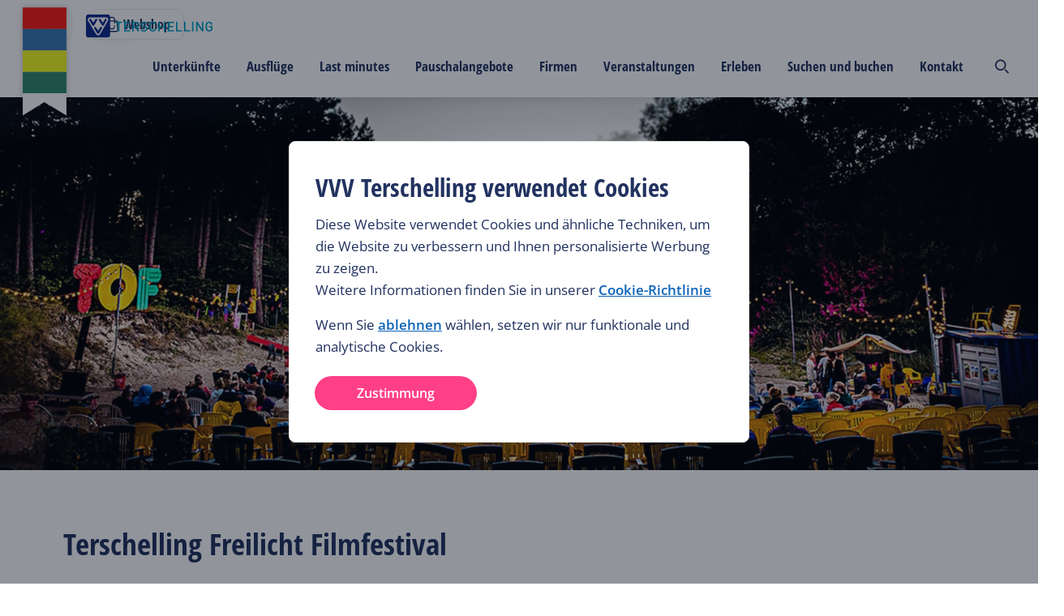

--- FILE ---
content_type: text/html; charset=utf-8
request_url: https://www.vvvterschelling.de/veranstaltungen/terschelling-freilicht-filmfestival/
body_size: 704957
content:
<!DOCTYPE html><html lang="de"><head><meta charSet="utf-8"/><meta name="viewport" content="width=device-width"/><meta name="twitter:site" content="@terschellingvvv"/><meta property="og:locale" content="de"/><meta property="og:url" content="https://www.vvvterschelling.nl/de/veranstaltungen/terschelling-freilicht-filmfestival/"/><meta property="og:type" content="website"/><script type="text/javascript">(function(w,d,s,l,i){w[l]=w[l]||[];w[l].push({'gtm.start':
                        new Date().getTime(),event:'gtm.js'});var f=d.getElementsByTagName(s)[0],
                        j=d.createElement(s),dl=l!='dataLayer'?'&l='+l:'';j.async=true;j.src=
                        'https://www.googletagmanager.com/gtm.js?id='+i+dl;f.parentNode.insertBefore(j,f);
                        })(window,document,'script','dataLayer','GTM-K2CFQBW');</script><link rel="shortcut icon" type="image/ico" href="/static/img/favicon.ico"/><title>Terschelling Freilicht Filmfestival  | Filme im Freien auf Terschelling | VVV Terschelling</title><meta name="title" content="Terschelling Freilicht Filmfestival  | Filme im Freien auf Terschelling | VVV Terschelling"/><meta name="description" content="7. bis 16. August 2026 | Terschelling Freilicht Filmfestival mit Filme im Freien auf Terschelling"/><meta property="og:type" content="website"/><meta property="og:url" content="https://www.vvvterschelling.de/veranstaltungen/terschelling-freilicht-filmfestival/"/><meta property="og:title" content="Terschelling Freilicht Filmfestival  | Filme im Freien auf Terschelling"/><meta property="og:description" content="7. bis 16. August 2026 | Terschelling Freilicht Filmfestival mit Filme im Freien auf Terschelling"/><link rel="canonical" href="https://www.vvvterschelling.de/veranstaltungen/terschelling-freilicht-filmfestival/"/><meta property="og:image" content="https://optimise2.assets-servd.host/vvv-terschelling/production/hoofdfotos/TOF-Terschellinginbeeld.nl.jpg?w=1200&amp;auto=compress%2Cformat&amp;fit=crop&amp;crop=focalpoint&amp;fp-x=0.5068&amp;fp-y=0.6972&amp;dm=1698936879&amp;s=b43916fb99a7c0d2ec613c9aeb1ce937"/><meta property="og:image:secure" content="https://optimise2.assets-servd.host/vvv-terschelling/production/hoofdfotos/TOF-Terschellinginbeeld.nl.jpg?w=1200&amp;auto=compress%2Cformat&amp;fit=crop&amp;crop=focalpoint&amp;fp-x=0.5068&amp;fp-y=0.6972&amp;dm=1698936879&amp;s=b43916fb99a7c0d2ec613c9aeb1ce937"/><link rel="alternate" hrefLang="events" href="https://www.vvvterschelling.com/events/terschelling-open-air-filmfestival/"/><link rel="alternate" hrefLang="evenementen" href="https://www.vvvterschelling.nl/evenementen/terschelling-openlucht-filmfestival/"/><meta name="next-head-count" content="20"/><style>
/* open-sans-condensed-300 - latin */
@font-face {
  font-family: 'Open Sans Condensed';
  font-style: normal;
  font-weight: 300;
  src: url('/static/fonts/open-sans-condensed-v15-latin-300.eot'); /* IE9 Compat Modes */
  src: local(''),
       url('/static/fonts/open-sans-condensed-v15-latin-300.eot?#iefix') format('embedded-opentype'), /* IE6-IE8 */
       url('/static/fonts/open-sans-condensed-v15-latin-300.woff2') format('woff2'), /* Super Modern Browsers */
       url('/static/fonts/open-sans-condensed-v15-latin-300.woff') format('woff'), /* Modern Browsers */
       url('/static/fonts/open-sans-condensed-v15-latin-300.ttf') format('truetype'), /* Safari, Android, iOS */
       url('/static/fonts/open-sans-condensed-v15-latin-300.svg#OpenSansCondensed') format('svg'); /* Legacy iOS */
}
/* open-sans-condensed-700 - latin */
@font-face {
  font-family: 'Open Sans Condensed';
  font-style: normal;
  font-weight: 700;
  src: url('/static/fonts/open-sans-condensed-v15-latin-700.eot'); /* IE9 Compat Modes */
  src: local(''),
       url('/static/fonts/open-sans-condensed-v15-latin-700.eot?#iefix') format('embedded-opentype'), /* IE6-IE8 */
       url('/static/fonts/open-sans-condensed-v15-latin-700.woff2') format('woff2'), /* Super Modern Browsers */
       url('/static/fonts/open-sans-condensed-v15-latin-700.woff') format('woff'), /* Modern Browsers */
       url('/static/fonts/open-sans-condensed-v15-latin-700.ttf') format('truetype'), /* Safari, Android, iOS */
       url('/static/fonts/open-sans-condensed-v15-latin-700.svg#OpenSansCondensed') format('svg'); /* Legacy iOS */
}
/* open-sans-condensed-300italic - latin */
@font-face {
  font-family: 'Open Sans Condensed';
  font-style: italic;
  font-weight: 300;
  src: url('/static/fonts/open-sans-condensed-v15-latin-300italic.eot'); /* IE9 Compat Modes */
  src: local(''),
       url('/static/fonts/open-sans-condensed-v15-latin-300italic.eot?#iefix') format('embedded-opentype'), /* IE6-IE8 */
       url('/static/fonts/open-sans-condensed-v15-latin-300italic.woff2') format('woff2'), /* Super Modern Browsers */
       url('/static/fonts/open-sans-condensed-v15-latin-300italic.woff') format('woff'), /* Modern Browsers */
       url('/static/fonts/open-sans-condensed-v15-latin-300italic.ttf') format('truetype'), /* Safari, Android, iOS */
       url('/static/fonts/open-sans-condensed-v15-latin-300italic.svg#OpenSansCondensed') format('svg'); /* Legacy iOS */
}
/* open-sans-regular - latin */
@font-face {
  font-family: 'Open Sans';
  font-style: normal;
  font-weight: 400;
  src: url('/static/fonts/open-sans-v27-latin-regular.eot'); /* IE9 Compat Modes */
  src: local(''),
       url('/static/fonts/open-sans-v27-latin-regular.eot?#iefix') format('embedded-opentype'), /* IE6-IE8 */
       url('/static/fonts/open-sans-v27-latin-regular.woff2') format('woff2'), /* Super Modern Browsers */
       url('/static/fonts/open-sans-v27-latin-regular.woff') format('woff'), /* Modern Browsers */
       url('/static/fonts/open-sans-v27-latin-regular.ttf') format('truetype'), /* Safari, Android, iOS */
       url('/static/fonts/open-sans-v27-latin-regular.svg#OpenSans') format('svg'); /* Legacy iOS */
}

/* open-sans-regular - latin */
@font-face {
  font-family: 'Open Sans';
  font-style: normal;
  font-weight: 700;
  src: url('/static/fonts/OpenSans-ExtraBold.eot'); /* IE9 Compat Modes */
  src: local(''),
       url('/static/fonts/OpenSans-ExtraBold.eot?#iefix') format('embedded-opentype'), /* IE6-IE8 */
       url('/static/fonts/OpenSans-ExtraBold.woff2') format('woff2'), /* Super Modern Browsers */
       url('/static/fonts/OpenSans-ExtraBold.woff') format('woff'), /* Modern Browsers */
       url('/static/fonts/OpenSans-ExtraBold.ttf') format('truetype'), /* Safari, Android, iOS */
       url('/static/fonts/OpenSans-ExtraBold.svg#OpenSans') format('svg'); /* Legacy iOS */

}

/* open-sans-600 - latin */
@font-face {
  font-family: 'Open Sans';
  font-style: normal;
  font-weight: 600;
  src: url('/static/fonts/open-sans-v27-latin-600.eot'); /* IE9 Compat Modes */
  src: local(''),
       url('/static/fonts/open-sans-v27-latin-600.eot?#iefix') format('embedded-opentype'), /* IE6-IE8 */
       url('/static/fonts/open-sans-v27-latin-600.woff2') format('woff2'), /* Super Modern Browsers */
       url('/static/fonts/open-sans-v27-latin-600.woff') format('woff'), /* Modern Browsers */
       url('/static/fonts/open-sans-v27-latin-600.ttf') format('truetype'), /* Safari, Android, iOS */
       url('/static/fonts/open-sans-v27-latin-600.svg#OpenSans') format('svg'); /* Legacy iOS */
}
/* open-sans-italic - latin */
@font-face {
  font-family: 'Open Sans';
  font-style: italic;
  font-weight: 400;
  src: url('/static/fonts/open-sans-v27-latin-italic.eot'); /* IE9 Compat Modes */
  src: local(''),
       url('/static/fonts/open-sans-v27-latin-italic.eot?#iefix') format('embedded-opentype'), /* IE6-IE8 */
       url('/static/fonts/open-sans-v27-latin-italic.woff2') format('woff2'), /* Super Modern Browsers */
       url('/static/fonts/open-sans-v27-latin-italic.woff') format('woff'), /* Modern Browsers */
       url('/static/fonts/open-sans-v27-latin-italic.ttf') format('truetype'), /* Safari, Android, iOS */
       url('/static/fonts/open-sans-v27-latin-italic.svg#OpenSans') format('svg'); /* Legacy iOS */
}
/* open-sans-600italic - latin */
@font-face {
  font-family: 'Open Sans';
  font-style: italic;
  font-weight: 600;
  src: url('/static/fonts/open-sans-v27-latin-600italic.eot'); /* IE9 Compat Modes */
  src: local(''),
       url('/static/fonts/open-sans-v27-latin-600italic.eot?#iefix') format('embedded-opentype'), /* IE6-IE8 */
       url('/static/fonts/open-sans-v27-latin-600italic.woff2') format('woff2'), /* Super Modern Browsers */
       url('/static/fonts/open-sans-v27-latin-600italic.woff') format('woff'), /* Modern Browsers */
       url('/static/fonts/open-sans-v27-latin-600italic.ttf') format('truetype'), /* Safari, Android, iOS */
       url('/static/fonts/open-sans-v27-latin-600italic.svg#OpenSans') format('svg'); /* Legacy iOS */
}
</style><link rel="preload" href="https://d3e6ot6hll5wl2.cloudfront.net/_next/static/css/9378368ccceac218.css" as="style"/><link rel="stylesheet" href="https://d3e6ot6hll5wl2.cloudfront.net/_next/static/css/9378368ccceac218.css" data-n-g=""/><noscript data-n-css=""></noscript><script defer="" nomodule="" src="https://d3e6ot6hll5wl2.cloudfront.net/_next/static/chunks/polyfills-42372ed130431b0a.js"></script><script src="https://d3e6ot6hll5wl2.cloudfront.net/_next/static/chunks/webpack-1e6f631bdf4955cd.js" defer=""></script><script src="https://d3e6ot6hll5wl2.cloudfront.net/_next/static/chunks/framework-04e1fa741b5b29e6.js" defer=""></script><script src="https://d3e6ot6hll5wl2.cloudfront.net/_next/static/chunks/main-3b832ad081c6e877.js" defer=""></script><script src="https://d3e6ot6hll5wl2.cloudfront.net/_next/static/chunks/pages/_app-989b9e9b614818f1.js" defer=""></script><script src="https://d3e6ot6hll5wl2.cloudfront.net/_next/static/chunks/8286-2cfcbf998ddce731.js" defer=""></script><script src="https://d3e6ot6hll5wl2.cloudfront.net/_next/static/chunks/9333-b15bd23e147c3cd1.js" defer=""></script><script src="https://d3e6ot6hll5wl2.cloudfront.net/_next/static/chunks/4789-5dbd8a69cbc9ad5c.js" defer=""></script><script src="https://d3e6ot6hll5wl2.cloudfront.net/_next/static/chunks/9601-29d5cfba0a6bc24a.js" defer=""></script><script src="https://d3e6ot6hll5wl2.cloudfront.net/_next/static/chunks/1344-d0b407470229163f.js" defer=""></script><script src="https://d3e6ot6hll5wl2.cloudfront.net/_next/static/chunks/8248-d850c527f1816c39.js" defer=""></script><script src="https://d3e6ot6hll5wl2.cloudfront.net/_next/static/chunks/7177-9041ffc4bffed839.js" defer=""></script><script src="https://d3e6ot6hll5wl2.cloudfront.net/_next/static/chunks/9975-c3a10b40c47988c3.js" defer=""></script><script src="https://d3e6ot6hll5wl2.cloudfront.net/_next/static/chunks/7920-b2c0db13fd0f3e29.js" defer=""></script><script src="https://d3e6ot6hll5wl2.cloudfront.net/_next/static/chunks/742-6550f559d499a565.js" defer=""></script><script src="https://d3e6ot6hll5wl2.cloudfront.net/_next/static/chunks/1085-7cbde433a9889dd2.js" defer=""></script><script src="https://d3e6ot6hll5wl2.cloudfront.net/_next/static/chunks/963-c6b4daaf2286a052.js" defer=""></script><script src="https://d3e6ot6hll5wl2.cloudfront.net/_next/static/chunks/1472-ebf57f5b84419882.js" defer=""></script><script src="https://d3e6ot6hll5wl2.cloudfront.net/_next/static/chunks/5805-e19827608a023074.js" defer=""></script><script src="https://d3e6ot6hll5wl2.cloudfront.net/_next/static/chunks/1613-131b1beca36f6608.js" defer=""></script><script src="https://d3e6ot6hll5wl2.cloudfront.net/_next/static/chunks/7543-eea2abadd0dbf858.js" defer=""></script><script src="https://d3e6ot6hll5wl2.cloudfront.net/_next/static/chunks/2728-6f96c0a9360c5d0c.js" defer=""></script><script src="https://d3e6ot6hll5wl2.cloudfront.net/_next/static/chunks/7164-01d184d019e27e2d.js" defer=""></script><script src="https://d3e6ot6hll5wl2.cloudfront.net/_next/static/chunks/9299-da80a3911c093f40.js" defer=""></script><script src="https://d3e6ot6hll5wl2.cloudfront.net/_next/static/chunks/7203-874b6057a04c1015.js" defer=""></script><script src="https://d3e6ot6hll5wl2.cloudfront.net/_next/static/chunks/3914-47cb6f393d5d1dcf.js" defer=""></script><script src="https://d3e6ot6hll5wl2.cloudfront.net/_next/static/chunks/7101-62219275f322f51b.js" defer=""></script><script src="https://d3e6ot6hll5wl2.cloudfront.net/_next/static/chunks/1008-14fab265d7faacfb.js" defer=""></script><script src="https://d3e6ot6hll5wl2.cloudfront.net/_next/static/chunks/4275-92cdbd845c2442da.js" defer=""></script><script src="https://d3e6ot6hll5wl2.cloudfront.net/_next/static/chunks/pages/%5B...uri%5D-5fa27398f02532fd.js" defer=""></script><script src="https://d3e6ot6hll5wl2.cloudfront.net/_next/static/Hf_tO8QPB18GQBcy3irIk/_buildManifest.js" defer=""></script><script src="https://d3e6ot6hll5wl2.cloudfront.net/_next/static/Hf_tO8QPB18GQBcy3irIk/_ssgManifest.js" defer=""></script><style data-styled="" data-styled-version="5.3.11">html{font-size:10px;--min-viewport:320;--max-viewport:1520;}/*!sc*/
*{box-sizing:border-box;}/*!sc*/
strong{font-weight:500;}/*!sc*/
body{margin:0;padding:0;color:#212a36;font-family:Open Sans,sans-serif;--min-size:15;--max-size:17;--min-line:24;--max-line:28;font-size:calc( var(--min-size) * 1px + (var(--max-size) - var(--min-size)) * (100vw - (var(--min-viewport) * 1px)) / (var(--max-viewport) - var(--min-viewport)) );line-height:calc( var(--min-line) * 1px + (var(--max-line) - var(--min-line)) * (100vw - (var(--min-viewport) * 1px)) / (var(--max-viewport) - var(--min-viewport)) );font-weight:400;}/*!sc*/
@media screen and (max-width:688px){body select,body textarea,body input{font-size:1.6rem;}}/*!sc*/
@media (min-width:1520px){body{font-size:calc(var(--max-size) * 1px);line-height:calc(var(--max-line) * 1px);}}/*!sc*/
p{margin:2.4rem 0;}/*!sc*/
li{list-style:none;}/*!sc*/
input,textarea{font:inherit;}/*!sc*/
button{background:none;border:none;cursor:pointer;font-family:Open Sans,sans-serif;}/*!sc*/
data-styled.g1[id="sc-global-beidrJ1"]{content:"sc-global-beidrJ1,"}/*!sc*/
.hNEOfd{box-sizing:border-box;}/*!sc*/
.gvNkOE{box-sizing:border-box;width:100%;height:100%;}/*!sc*/
.bFVBcX{box-sizing:border-box;margin-top:12px;margin-bottom:12px;}/*!sc*/
@media screen and (min-width:480px){.bFVBcX{margin-top:56px;margin-bottom:24px;}}/*!sc*/
.cSAcSY{box-sizing:border-box;margin-bottom:16px;-webkit-align-items:center;-webkit-box-align:center;-ms-flex-align:center;align-items:center;-webkit-flex-wrap:wrap;-ms-flex-wrap:wrap;flex-wrap:wrap;}/*!sc*/
.bkTwlT{box-sizing:border-box;margin-bottom:24px;}/*!sc*/
@media screen and (min-width:480px){.bkTwlT{margin-bottom:56px;}}/*!sc*/
.duSOcJ{box-sizing:border-box;padding-bottom:40px;}/*!sc*/
@media screen and (min-width:480px){.duSOcJ{padding-bottom:56px;}}/*!sc*/
.kkFDVo{box-sizing:border-box;padding-left:12px;}/*!sc*/
.Alxoe{box-sizing:border-box;margin-bottom:16px;margin-top:16px;}/*!sc*/
@media screen and (min-width:480px){.Alxoe{margin-bottom:56px;margin-top:56px;}}/*!sc*/
.PrNfy{box-sizing:border-box;padding-top:40px;padding-bottom:40px;}/*!sc*/
@media screen and (min-width:480px){.PrNfy{padding-top:56px;padding-bottom:56px;}}/*!sc*/
.ilBfwx{box-sizing:border-box;margin-bottom:0px;}/*!sc*/
@media screen and (min-width:480px){.ilBfwx{margin-bottom:12px;}}/*!sc*/
.kCNpXN{box-sizing:border-box;margin-bottom:32px;}/*!sc*/
@media screen and (min-width:480px){.kCNpXN{margin-bottom:24px;}}/*!sc*/
.eDPyNQ{box-sizing:border-box;margin-left:0px;margin-right:0px;}/*!sc*/
@media screen and (min-width:480px){.eDPyNQ{margin-left:-12px;margin-right:-12px;}}/*!sc*/
@media screen and (min-width:688px){.eDPyNQ{margin-left:-16px;margin-right:-16px;}}/*!sc*/
.hZRTHX{box-sizing:border-box;width:100%;margin-bottom:16px;padding-left:0px;padding-right:0px;}/*!sc*/
@media screen and (min-width:480px){.hZRTHX{width:100%;margin-bottom:12px;padding-left:12px;padding-right:12px;}}/*!sc*/
@media screen and (min-width:688px){.hZRTHX{width:50%;padding-left:16px;padding-right:16px;}}/*!sc*/
.yWRkF{box-sizing:border-box;width:100%;margin-bottom:16px;padding-left:0px;padding-right:0px;}/*!sc*/
@media screen and (min-width:480px){.yWRkF{width:100%;margin-bottom:12px;padding-left:12px;padding-right:12px;}}/*!sc*/
@media screen and (min-width:688px){.yWRkF{width:25%;padding-left:16px;padding-right:16px;}}/*!sc*/
.eTezvl{box-sizing:border-box;padding-top:24px;}/*!sc*/
data-styled.g2[id="src__Box-sc-1sbtrzs-0"]{content:"hNEOfd,gvNkOE,bFVBcX,cSAcSY,bkTwlT,duSOcJ,kkFDVo,Alxoe,PrNfy,ilBfwx,kCNpXN,eDPyNQ,hZRTHX,yWRkF,eTezvl,"}/*!sc*/
.eqdOIn{display:-webkit-box;display:-webkit-flex;display:-ms-flexbox;display:flex;}/*!sc*/
data-styled.g3[id="src__Flex-sc-1sbtrzs-1"]{content:"eqdOIn,"}/*!sc*/
.izSZzG{--min-padding:22;--max-padding:96;--min-viewport:320;--max-viewport:1600;--wrapperPadding:min( 9.6rem,calc( var(--min-padding) * 1px + (var(--max-padding) - var(--min-padding)) * (100vw - (var(--min-viewport) * 1px)) / (var(--max-viewport) - var(--min-viewport)) ) );--wrapperSpaceCalc:calc(var(--wrapperPadding) + (100vw - var(--max-viewport) * 1px) / 2);--wrapperSpaceLeft:max(var(--wrapperPadding),var(--wrapperSpaceCalc));text-align:left;}/*!sc*/
data-styled.g4[id="Page-sc-1ubozr8-0"]{content:"izSZzG,"}/*!sc*/
body{margin:0;padding:0;--booking-bar-height:8rem;-webkit-font-smoothing:antialiased;-moz-osx-font-smoothing:grayscale;}/*!sc*/
body .Page-sc-1ubozr8-0 p a,body .Page-sc-1ubozr8-0 h1 a,body .Page-sc-1ubozr8-0 h2 a,body .Page-sc-1ubozr8-0 h3 a,body .Page-sc-1ubozr8-0 h4 a,body .Page-sc-1ubozr8-0 h5 a{color:#0B63B9 !important;-webkit-text-decoration:none !important;text-decoration:none !important;}/*!sc*/
body .Page-sc-1ubozr8-0 p a:hover,body .Page-sc-1ubozr8-0 h1 a:hover,body .Page-sc-1ubozr8-0 h2 a:hover,body .Page-sc-1ubozr8-0 h3 a:hover,body .Page-sc-1ubozr8-0 h4 a:hover,body .Page-sc-1ubozr8-0 h5 a:hover{color:#0A59A6 !important;-webkit-text-decoration:underline !important;text-decoration:underline !important;}/*!sc*/
body.no-vertical-scroll-on-mobile{overflow-y:hidden;}/*!sc*/
@media (min-width:1024px){body.no-vertical-scroll-on-mobile{overflow-y:unset;}}/*!sc*/
main{min-height:50vh;}/*!sc*/
@media screen and (min-width:480px){.lt-xs{display:none !important;}}/*!sc*/
@media screen and (max-width:479px){.gt-xs{display:none !important;}}/*!sc*/
@media screen and (min-width:688px){.lt-s{display:none !important;}}/*!sc*/
@media screen and (max-width:687px){.gt-s{display:none !important;}}/*!sc*/
@media screen and (min-width:1024px){.lt-m{display:none !important;}}/*!sc*/
@media screen and (max-width:1023px){.gt-m{display:none !important;}}/*!sc*/
@media screen and (min-width:1200px){.lt-l{display:none !important;}}/*!sc*/
@media screen and (max-width:1199px){.gt-l{display:none !important;}}/*!sc*/
@media screen and (min-width:1520px){.lt-xl{display:none !important;}}/*!sc*/
@media screen and (max-width:1519px){.gt-xl{display:none !important;}}/*!sc*/
@media screen and (min-width:1660px){.lt-xxl{display:none !important;}}/*!sc*/
@media screen and (max-width:1659px){.gt-xxl{display:none !important;}}/*!sc*/
@media screen and (min-width:1920px){.lt-xxxl{display:none !important;}}/*!sc*/
@media screen and (max-width:1919px){.gt-xxxl{display:none !important;}}/*!sc*/
.Toastify__toast-container{z-index:9999;-webkit-transform:translateZ(9999px);position:fixed;padding:4px;width:320px;box-sizing:border-box;color:#fff;}/*!sc*/
.Toastify__toast-container--top-left{top:1em;left:1em;}/*!sc*/
.Toastify__toast-container--top-center{top:1em;left:50%;margin-left:-160px;}/*!sc*/
.Toastify__toast-container--top-right{top:1em;right:1em;}/*!sc*/
.Toastify__toast-container--bottom-left{bottom:1em;left:1em;}/*!sc*/
.Toastify__toast-container--bottom-center{bottom:1em;left:50%;margin-left:-160px;}/*!sc*/
.Toastify__toast-container--bottom-right{bottom:1em;right:1em;}/*!sc*/
@media only screen and (max-width:480px){.Toastify__toast-container{width:100vw;padding:0;left:0;margin:0;}.Toastify__toast-container--top-center,.Toastify__toast-container--top-left,.Toastify__toast-container--top-right{top:0;}.Toastify__toast-container--bottom-center,.Toastify__toast-container--bottom-left,.Toastify__toast-container--bottom-right{bottom:0;}.Toastify__toast-container--rtl{right:0;left:auto;}}/*!sc*/
.Toastify__toast{position:relative;min-height:64px;box-sizing:border-box;margin-bottom:1rem;padding:8px;border-radius:1px;box-shadow:0 1px 10px 0 rgba(0,0,0,.1),0 2px 15px 0 rgba(0,0,0,.05);display:-ms-flexbox;display:-webkit-box;display:-webkit-flex;display:-ms-flexbox;display:flex;-ms-flex-pack:justify;-webkit-box-pack:justify;-webkit-justify-content:space-between;-ms-flex-pack:justify;justify-content:space-between;max-height:800px;overflow:hidden;font-family:sans-serif;cursor:pointer;direction:ltr;}/*!sc*/
.Toastify__toast--rtl{direction:rtl;}/*!sc*/
.Toastify__toast--default{background:#fff;color:#aaa;}/*!sc*/
.Toastify__toast--info{background:#3498db;}/*!sc*/
.Toastify__toast--success{background:#07bc0c;}/*!sc*/
.Toastify__toast--warning{background:#f1c40f;}/*!sc*/
.Toastify__toast--error{background:#e74c3c;}/*!sc*/
.Toastify__toast-body{margin:auto 0;-ms-flex:1;-webkit-flex:1;-ms-flex:1;flex:1;}/*!sc*/
@media only screen and (max-width:480px){.Toastify__toast{margin-bottom:0;}}/*!sc*/
.Toastify__close-button{color:#fff;font-weight:700;font-size:14px;background:transparent;outline:none;border:none;padding:0;cursor:pointer;opacity:.7;-webkit-transition:.3s ease;transition:.3s ease;-ms-flex-item-align:start;-webkit-align-self:flex-start;-ms-flex-item-align:start;align-self:flex-start;}/*!sc*/
.Toastify__close-button--default{color:#000;opacity:.3;}/*!sc*/
.Toastify__close-button:focus,.Toastify__close-button:hover{opacity:1;}/*!sc*/
@-webkit-keyframes Toastify__trackProgress{0%{-webkit-transform:scaleX(1);-ms-transform:scaleX(1);transform:scaleX(1);}to{-webkit-transform:scaleX(0);-ms-transform:scaleX(0);transform:scaleX(0);}}/*!sc*/
@keyframes Toastify__trackProgress{0%{-webkit-transform:scaleX(1);-ms-transform:scaleX(1);transform:scaleX(1);}to{-webkit-transform:scaleX(0);-ms-transform:scaleX(0);transform:scaleX(0);}}/*!sc*/
.Toastify__progress-bar{position:absolute;bottom:0;left:0;width:100%;height:5px;z-index:9999;opacity:.7;background-color:hsla(0,0%,100%,.7);-webkit-transform-origin:left;-ms-transform-origin:left;transform-origin:left;}/*!sc*/
.Toastify__progress-bar--animated{-webkit-animation:Toastify__trackProgress linear 1 forwards;animation:Toastify__trackProgress linear 1 forwards;}/*!sc*/
.Toastify__progress-bar--controlled{-webkit-transition:-webkit-transform .2s;-webkit-transition:transform .2s;transition:transform .2s;}/*!sc*/
.Toastify__progress-bar--rtl{right:0;left:auto;-webkit-transform-origin:right;-ms-transform-origin:right;transform-origin:right;}/*!sc*/
.Toastify__progress-bar--default{background:linear-gradient(90deg,#4cd964,#5ac8fa,#007aff,#34aadc,#5856d6,#ff2d55);}/*!sc*/
@-webkit-keyframes Toastify__bounceInRight{0%,60%,75%,90%,to{-webkit-animation-timing-function:cubic-bezier(.215,.61,.355,1);animation-timing-function:cubic-bezier(.215,.61,.355,1);}0%{opacity:0;-webkit-transform:translate3d(3000px,0,0);-ms-transform:translate3d(3000px,0,0);transform:translate3d(3000px,0,0);}60%{opacity:1;-webkit-transform:translate3d(-25px,0,0);-ms-transform:translate3d(-25px,0,0);transform:translate3d(-25px,0,0);}75%{-webkit-transform:translate3d(10px,0,0);-ms-transform:translate3d(10px,0,0);transform:translate3d(10px,0,0);}90%{-webkit-transform:translate3d(-5px,0,0);-ms-transform:translate3d(-5px,0,0);transform:translate3d(-5px,0,0);}to{-webkit-transform:none;-ms-transform:none;transform:none;}}/*!sc*/
@keyframes Toastify__bounceInRight{0%,60%,75%,90%,to{-webkit-animation-timing-function:cubic-bezier(.215,.61,.355,1);animation-timing-function:cubic-bezier(.215,.61,.355,1);}0%{opacity:0;-webkit-transform:translate3d(3000px,0,0);-ms-transform:translate3d(3000px,0,0);transform:translate3d(3000px,0,0);}60%{opacity:1;-webkit-transform:translate3d(-25px,0,0);-ms-transform:translate3d(-25px,0,0);transform:translate3d(-25px,0,0);}75%{-webkit-transform:translate3d(10px,0,0);-ms-transform:translate3d(10px,0,0);transform:translate3d(10px,0,0);}90%{-webkit-transform:translate3d(-5px,0,0);-ms-transform:translate3d(-5px,0,0);transform:translate3d(-5px,0,0);}to{-webkit-transform:none;-ms-transform:none;transform:none;}}/*!sc*/
@-webkit-keyframes Toastify__bounceOutRight{20%{opacity:1;-webkit-transform:translate3d(-20px,0,0);-ms-transform:translate3d(-20px,0,0);transform:translate3d(-20px,0,0);}to{opacity:0;-webkit-transform:translate3d(2000px,0,0);-ms-transform:translate3d(2000px,0,0);transform:translate3d(2000px,0,0);}}/*!sc*/
@keyframes Toastify__bounceOutRight{20%{opacity:1;-webkit-transform:translate3d(-20px,0,0);-ms-transform:translate3d(-20px,0,0);transform:translate3d(-20px,0,0);}to{opacity:0;-webkit-transform:translate3d(2000px,0,0);-ms-transform:translate3d(2000px,0,0);transform:translate3d(2000px,0,0);}}/*!sc*/
@-webkit-keyframes Toastify__bounceInLeft{0%,60%,75%,90%,to{-webkit-animation-timing-function:cubic-bezier(.215,.61,.355,1);animation-timing-function:cubic-bezier(.215,.61,.355,1);}0%{opacity:0;-webkit-transform:translate3d(-3000px,0,0);-ms-transform:translate3d(-3000px,0,0);transform:translate3d(-3000px,0,0);}60%{opacity:1;-webkit-transform:translate3d(25px,0,0);-ms-transform:translate3d(25px,0,0);transform:translate3d(25px,0,0);}75%{-webkit-transform:translate3d(-10px,0,0);-ms-transform:translate3d(-10px,0,0);transform:translate3d(-10px,0,0);}90%{-webkit-transform:translate3d(5px,0,0);-ms-transform:translate3d(5px,0,0);transform:translate3d(5px,0,0);}to{-webkit-transform:none;-ms-transform:none;transform:none;}}/*!sc*/
@keyframes Toastify__bounceInLeft{0%,60%,75%,90%,to{-webkit-animation-timing-function:cubic-bezier(.215,.61,.355,1);animation-timing-function:cubic-bezier(.215,.61,.355,1);}0%{opacity:0;-webkit-transform:translate3d(-3000px,0,0);-ms-transform:translate3d(-3000px,0,0);transform:translate3d(-3000px,0,0);}60%{opacity:1;-webkit-transform:translate3d(25px,0,0);-ms-transform:translate3d(25px,0,0);transform:translate3d(25px,0,0);}75%{-webkit-transform:translate3d(-10px,0,0);-ms-transform:translate3d(-10px,0,0);transform:translate3d(-10px,0,0);}90%{-webkit-transform:translate3d(5px,0,0);-ms-transform:translate3d(5px,0,0);transform:translate3d(5px,0,0);}to{-webkit-transform:none;-ms-transform:none;transform:none;}}/*!sc*/
@-webkit-keyframes Toastify__bounceOutLeft{20%{opacity:1;-webkit-transform:translate3d(20px,0,0);-ms-transform:translate3d(20px,0,0);transform:translate3d(20px,0,0);}to{opacity:0;-webkit-transform:translate3d(-2000px,0,0);-ms-transform:translate3d(-2000px,0,0);transform:translate3d(-2000px,0,0);}}/*!sc*/
@keyframes Toastify__bounceOutLeft{20%{opacity:1;-webkit-transform:translate3d(20px,0,0);-ms-transform:translate3d(20px,0,0);transform:translate3d(20px,0,0);}to{opacity:0;-webkit-transform:translate3d(-2000px,0,0);-ms-transform:translate3d(-2000px,0,0);transform:translate3d(-2000px,0,0);}}/*!sc*/
@-webkit-keyframes Toastify__bounceInUp{0%,60%,75%,90%,to{-webkit-animation-timing-function:cubic-bezier(.215,.61,.355,1);animation-timing-function:cubic-bezier(.215,.61,.355,1);}0%{opacity:0;-webkit-transform:translate3d(0,3000px,0);-ms-transform:translate3d(0,3000px,0);transform:translate3d(0,3000px,0);}60%{opacity:1;-webkit-transform:translate3d(0,-20px,0);-ms-transform:translate3d(0,-20px,0);transform:translate3d(0,-20px,0);}75%{-webkit-transform:translate3d(0,10px,0);-ms-transform:translate3d(0,10px,0);transform:translate3d(0,10px,0);}90%{-webkit-transform:translate3d(0,-5px,0);-ms-transform:translate3d(0,-5px,0);transform:translate3d(0,-5px,0);}to{-webkit-transform:translateZ(0);-ms-transform:translateZ(0);transform:translateZ(0);}}/*!sc*/
@keyframes Toastify__bounceInUp{0%,60%,75%,90%,to{-webkit-animation-timing-function:cubic-bezier(.215,.61,.355,1);animation-timing-function:cubic-bezier(.215,.61,.355,1);}0%{opacity:0;-webkit-transform:translate3d(0,3000px,0);-ms-transform:translate3d(0,3000px,0);transform:translate3d(0,3000px,0);}60%{opacity:1;-webkit-transform:translate3d(0,-20px,0);-ms-transform:translate3d(0,-20px,0);transform:translate3d(0,-20px,0);}75%{-webkit-transform:translate3d(0,10px,0);-ms-transform:translate3d(0,10px,0);transform:translate3d(0,10px,0);}90%{-webkit-transform:translate3d(0,-5px,0);-ms-transform:translate3d(0,-5px,0);transform:translate3d(0,-5px,0);}to{-webkit-transform:translateZ(0);-ms-transform:translateZ(0);transform:translateZ(0);}}/*!sc*/
@-webkit-keyframes Toastify__bounceOutUp{20%{-webkit-transform:translate3d(0,-10px,0);-ms-transform:translate3d(0,-10px,0);transform:translate3d(0,-10px,0);}40%,45%{opacity:1;-webkit-transform:translate3d(0,20px,0);-ms-transform:translate3d(0,20px,0);transform:translate3d(0,20px,0);}to{opacity:0;-webkit-transform:translate3d(0,-2000px,0);-ms-transform:translate3d(0,-2000px,0);transform:translate3d(0,-2000px,0);}}/*!sc*/
@keyframes Toastify__bounceOutUp{20%{-webkit-transform:translate3d(0,-10px,0);-ms-transform:translate3d(0,-10px,0);transform:translate3d(0,-10px,0);}40%,45%{opacity:1;-webkit-transform:translate3d(0,20px,0);-ms-transform:translate3d(0,20px,0);transform:translate3d(0,20px,0);}to{opacity:0;-webkit-transform:translate3d(0,-2000px,0);-ms-transform:translate3d(0,-2000px,0);transform:translate3d(0,-2000px,0);}}/*!sc*/
@-webkit-keyframes Toastify__bounceInDown{0%,60%,75%,90%,to{-webkit-animation-timing-function:cubic-bezier(.215,.61,.355,1);animation-timing-function:cubic-bezier(.215,.61,.355,1);}0%{opacity:0;-webkit-transform:translate3d(0,-3000px,0);-ms-transform:translate3d(0,-3000px,0);transform:translate3d(0,-3000px,0);}60%{opacity:1;-webkit-transform:translate3d(0,25px,0);-ms-transform:translate3d(0,25px,0);transform:translate3d(0,25px,0);}75%{-webkit-transform:translate3d(0,-10px,0);-ms-transform:translate3d(0,-10px,0);transform:translate3d(0,-10px,0);}90%{-webkit-transform:translate3d(0,5px,0);-ms-transform:translate3d(0,5px,0);transform:translate3d(0,5px,0);}to{-webkit-transform:none;-ms-transform:none;transform:none;}}/*!sc*/
@keyframes Toastify__bounceInDown{0%,60%,75%,90%,to{-webkit-animation-timing-function:cubic-bezier(.215,.61,.355,1);animation-timing-function:cubic-bezier(.215,.61,.355,1);}0%{opacity:0;-webkit-transform:translate3d(0,-3000px,0);-ms-transform:translate3d(0,-3000px,0);transform:translate3d(0,-3000px,0);}60%{opacity:1;-webkit-transform:translate3d(0,25px,0);-ms-transform:translate3d(0,25px,0);transform:translate3d(0,25px,0);}75%{-webkit-transform:translate3d(0,-10px,0);-ms-transform:translate3d(0,-10px,0);transform:translate3d(0,-10px,0);}90%{-webkit-transform:translate3d(0,5px,0);-ms-transform:translate3d(0,5px,0);transform:translate3d(0,5px,0);}to{-webkit-transform:none;-ms-transform:none;transform:none;}}/*!sc*/
@-webkit-keyframes Toastify__bounceOutDown{20%{-webkit-transform:translate3d(0,10px,0);-ms-transform:translate3d(0,10px,0);transform:translate3d(0,10px,0);}40%,45%{opacity:1;-webkit-transform:translate3d(0,-20px,0);-ms-transform:translate3d(0,-20px,0);transform:translate3d(0,-20px,0);}to{opacity:0;-webkit-transform:translate3d(0,2000px,0);-ms-transform:translate3d(0,2000px,0);transform:translate3d(0,2000px,0);}}/*!sc*/
@keyframes Toastify__bounceOutDown{20%{-webkit-transform:translate3d(0,10px,0);-ms-transform:translate3d(0,10px,0);transform:translate3d(0,10px,0);}40%,45%{opacity:1;-webkit-transform:translate3d(0,-20px,0);-ms-transform:translate3d(0,-20px,0);transform:translate3d(0,-20px,0);}to{opacity:0;-webkit-transform:translate3d(0,2000px,0);-ms-transform:translate3d(0,2000px,0);transform:translate3d(0,2000px,0);}}/*!sc*/
.Toastify__bounce-enter--bottom-left,.Toastify__bounce-enter--top-left{-webkit-animation-name:Toastify__bounceInLeft;animation-name:Toastify__bounceInLeft;}/*!sc*/
.Toastify__bounce-enter--bottom-right,.Toastify__bounce-enter--top-right{-webkit-animation-name:Toastify__bounceInRight;animation-name:Toastify__bounceInRight;}/*!sc*/
.Toastify__bounce-enter--top-center{-webkit-animation-name:Toastify__bounceInDown;animation-name:Toastify__bounceInDown;}/*!sc*/
.Toastify__bounce-enter--bottom-center{-webkit-animation-name:Toastify__bounceInUp;animation-name:Toastify__bounceInUp;}/*!sc*/
.Toastify__bounce-exit--bottom-left,.Toastify__bounce-exit--top-left{-webkit-animation-name:Toastify__bounceOutLeft;animation-name:Toastify__bounceOutLeft;}/*!sc*/
.Toastify__bounce-exit--bottom-right,.Toastify__bounce-exit--top-right{-webkit-animation-name:Toastify__bounceOutRight;animation-name:Toastify__bounceOutRight;}/*!sc*/
.Toastify__bounce-exit--top-center{-webkit-animation-name:Toastify__bounceOutUp;animation-name:Toastify__bounceOutUp;}/*!sc*/
.Toastify__bounce-exit--bottom-center{-webkit-animation-name:Toastify__bounceOutDown;animation-name:Toastify__bounceOutDown;}/*!sc*/
@-webkit-keyframes Toastify__zoomIn{0%{opacity:0;-webkit-transform:scale3d(.3,.3,.3);-ms-transform:scale3d(.3,.3,.3);transform:scale3d(.3,.3,.3);}50%{opacity:1;}}/*!sc*/
@keyframes Toastify__zoomIn{0%{opacity:0;-webkit-transform:scale3d(.3,.3,.3);-ms-transform:scale3d(.3,.3,.3);transform:scale3d(.3,.3,.3);}50%{opacity:1;}}/*!sc*/
@-webkit-keyframes Toastify__zoomOut{0%{opacity:1;}50%{opacity:0;-webkit-transform:scale3d(.3,.3,.3);-ms-transform:scale3d(.3,.3,.3);transform:scale3d(.3,.3,.3);}to{opacity:0;}}/*!sc*/
@keyframes Toastify__zoomOut{0%{opacity:1;}50%{opacity:0;-webkit-transform:scale3d(.3,.3,.3);-ms-transform:scale3d(.3,.3,.3);transform:scale3d(.3,.3,.3);}to{opacity:0;}}/*!sc*/
.Toastify__zoom-enter{-webkit-animation-name:Toastify__zoomIn;animation-name:Toastify__zoomIn;}/*!sc*/
.Toastify__zoom-exit{-webkit-animation-name:Toastify__zoomOut;animation-name:Toastify__zoomOut;}/*!sc*/
@-webkit-keyframes Toastify__flipIn{0%{-webkit-transform:perspective(400px) rotateX(90deg);-ms-transform:perspective(400px) rotateX(90deg);transform:perspective(400px) rotateX(90deg);-webkit-animation-timing-function:ease-in;animation-timing-function:ease-in;opacity:0;}40%{-webkit-transform:perspective(400px) rotateX(-20deg);-ms-transform:perspective(400px) rotateX(-20deg);transform:perspective(400px) rotateX(-20deg);-webkit-animation-timing-function:ease-in;animation-timing-function:ease-in;}60%{-webkit-transform:perspective(400px) rotateX(10deg);-ms-transform:perspective(400px) rotateX(10deg);transform:perspective(400px) rotateX(10deg);opacity:1;}80%{-webkit-transform:perspective(400px) rotateX(-5deg);-ms-transform:perspective(400px) rotateX(-5deg);transform:perspective(400px) rotateX(-5deg);}to{-webkit-transform:perspective(400px);-ms-transform:perspective(400px);transform:perspective(400px);}}/*!sc*/
@keyframes Toastify__flipIn{0%{-webkit-transform:perspective(400px) rotateX(90deg);-ms-transform:perspective(400px) rotateX(90deg);transform:perspective(400px) rotateX(90deg);-webkit-animation-timing-function:ease-in;animation-timing-function:ease-in;opacity:0;}40%{-webkit-transform:perspective(400px) rotateX(-20deg);-ms-transform:perspective(400px) rotateX(-20deg);transform:perspective(400px) rotateX(-20deg);-webkit-animation-timing-function:ease-in;animation-timing-function:ease-in;}60%{-webkit-transform:perspective(400px) rotateX(10deg);-ms-transform:perspective(400px) rotateX(10deg);transform:perspective(400px) rotateX(10deg);opacity:1;}80%{-webkit-transform:perspective(400px) rotateX(-5deg);-ms-transform:perspective(400px) rotateX(-5deg);transform:perspective(400px) rotateX(-5deg);}to{-webkit-transform:perspective(400px);-ms-transform:perspective(400px);transform:perspective(400px);}}/*!sc*/
@-webkit-keyframes Toastify__flipOut{0%{-webkit-transform:perspective(400px);-ms-transform:perspective(400px);transform:perspective(400px);}30%{-webkit-transform:perspective(400px) rotateX(-20deg);-ms-transform:perspective(400px) rotateX(-20deg);transform:perspective(400px) rotateX(-20deg);opacity:1;}to{-webkit-transform:perspective(400px) rotateX(90deg);-ms-transform:perspective(400px) rotateX(90deg);transform:perspective(400px) rotateX(90deg);opacity:0;}}/*!sc*/
@keyframes Toastify__flipOut{0%{-webkit-transform:perspective(400px);-ms-transform:perspective(400px);transform:perspective(400px);}30%{-webkit-transform:perspective(400px) rotateX(-20deg);-ms-transform:perspective(400px) rotateX(-20deg);transform:perspective(400px) rotateX(-20deg);opacity:1;}to{-webkit-transform:perspective(400px) rotateX(90deg);-ms-transform:perspective(400px) rotateX(90deg);transform:perspective(400px) rotateX(90deg);opacity:0;}}/*!sc*/
.Toastify__flip-enter{-webkit-animation-name:Toastify__flipIn;animation-name:Toastify__flipIn;}/*!sc*/
.Toastify__flip-exit{-webkit-animation-name:Toastify__flipOut;animation-name:Toastify__flipOut;}/*!sc*/
@-webkit-keyframes Toastify__slideInRight{0%{-webkit-transform:translate3d(110%,0,0);-ms-transform:translate3d(110%,0,0);transform:translate3d(110%,0,0);visibility:visible;}to{-webkit-transform:translateZ(0);-ms-transform:translateZ(0);transform:translateZ(0);}}/*!sc*/
@keyframes Toastify__slideInRight{0%{-webkit-transform:translate3d(110%,0,0);-ms-transform:translate3d(110%,0,0);transform:translate3d(110%,0,0);visibility:visible;}to{-webkit-transform:translateZ(0);-ms-transform:translateZ(0);transform:translateZ(0);}}/*!sc*/
@-webkit-keyframes Toastify__slideInLeft{0%{-webkit-transform:translate3d(-110%,0,0);-ms-transform:translate3d(-110%,0,0);transform:translate3d(-110%,0,0);visibility:visible;}to{-webkit-transform:translateZ(0);-ms-transform:translateZ(0);transform:translateZ(0);}}/*!sc*/
@keyframes Toastify__slideInLeft{0%{-webkit-transform:translate3d(-110%,0,0);-ms-transform:translate3d(-110%,0,0);transform:translate3d(-110%,0,0);visibility:visible;}to{-webkit-transform:translateZ(0);-ms-transform:translateZ(0);transform:translateZ(0);}}/*!sc*/
@-webkit-keyframes Toastify__slideInUp{0%{-webkit-transform:translate3d(0,110%,0);-ms-transform:translate3d(0,110%,0);transform:translate3d(0,110%,0);visibility:visible;}to{-webkit-transform:translateZ(0);-ms-transform:translateZ(0);transform:translateZ(0);}}/*!sc*/
@keyframes Toastify__slideInUp{0%{-webkit-transform:translate3d(0,110%,0);-ms-transform:translate3d(0,110%,0);transform:translate3d(0,110%,0);visibility:visible;}to{-webkit-transform:translateZ(0);-ms-transform:translateZ(0);transform:translateZ(0);}}/*!sc*/
@-webkit-keyframes Toastify__slideInDown{0%{-webkit-transform:translate3d(0,-110%,0);-ms-transform:translate3d(0,-110%,0);transform:translate3d(0,-110%,0);visibility:visible;}to{-webkit-transform:translateZ(0);-ms-transform:translateZ(0);transform:translateZ(0);}}/*!sc*/
@keyframes Toastify__slideInDown{0%{-webkit-transform:translate3d(0,-110%,0);-ms-transform:translate3d(0,-110%,0);transform:translate3d(0,-110%,0);visibility:visible;}to{-webkit-transform:translateZ(0);-ms-transform:translateZ(0);transform:translateZ(0);}}/*!sc*/
@-webkit-keyframes Toastify__slideOutRight{0%{-webkit-transform:translateZ(0);-ms-transform:translateZ(0);transform:translateZ(0);}to{visibility:hidden;-webkit-transform:translate3d(110%,0,0);-ms-transform:translate3d(110%,0,0);transform:translate3d(110%,0,0);}}/*!sc*/
@keyframes Toastify__slideOutRight{0%{-webkit-transform:translateZ(0);-ms-transform:translateZ(0);transform:translateZ(0);}to{visibility:hidden;-webkit-transform:translate3d(110%,0,0);-ms-transform:translate3d(110%,0,0);transform:translate3d(110%,0,0);}}/*!sc*/
@-webkit-keyframes Toastify__slideOutLeft{0%{-webkit-transform:translateZ(0);-ms-transform:translateZ(0);transform:translateZ(0);}to{visibility:hidden;-webkit-transform:translate3d(-110%,0,0);-ms-transform:translate3d(-110%,0,0);transform:translate3d(-110%,0,0);}}/*!sc*/
@keyframes Toastify__slideOutLeft{0%{-webkit-transform:translateZ(0);-ms-transform:translateZ(0);transform:translateZ(0);}to{visibility:hidden;-webkit-transform:translate3d(-110%,0,0);-ms-transform:translate3d(-110%,0,0);transform:translate3d(-110%,0,0);}}/*!sc*/
@-webkit-keyframes Toastify__slideOutDown{0%{-webkit-transform:translateZ(0);-ms-transform:translateZ(0);transform:translateZ(0);}to{visibility:hidden;-webkit-transform:translate3d(0,500px,0);-ms-transform:translate3d(0,500px,0);transform:translate3d(0,500px,0);}}/*!sc*/
@keyframes Toastify__slideOutDown{0%{-webkit-transform:translateZ(0);-ms-transform:translateZ(0);transform:translateZ(0);}to{visibility:hidden;-webkit-transform:translate3d(0,500px,0);-ms-transform:translate3d(0,500px,0);transform:translate3d(0,500px,0);}}/*!sc*/
@-webkit-keyframes Toastify__slideOutUp{0%{-webkit-transform:translateZ(0);-ms-transform:translateZ(0);transform:translateZ(0);}to{visibility:hidden;-webkit-transform:translate3d(0,-500px,0);-ms-transform:translate3d(0,-500px,0);transform:translate3d(0,-500px,0);}}/*!sc*/
@keyframes Toastify__slideOutUp{0%{-webkit-transform:translateZ(0);-ms-transform:translateZ(0);transform:translateZ(0);}to{visibility:hidden;-webkit-transform:translate3d(0,-500px,0);-ms-transform:translate3d(0,-500px,0);transform:translate3d(0,-500px,0);}}/*!sc*/
.Toastify__slide-enter--bottom-left,.Toastify__slide-enter--top-left{-webkit-animation-name:Toastify__slideInLeft;animation-name:Toastify__slideInLeft;}/*!sc*/
.Toastify__slide-enter--bottom-right,.Toastify__slide-enter--top-right{-webkit-animation-name:Toastify__slideInRight;animation-name:Toastify__slideInRight;}/*!sc*/
.Toastify__slide-enter--top-center{-webkit-animation-name:Toastify__slideInDown;animation-name:Toastify__slideInDown;}/*!sc*/
.Toastify__slide-enter--bottom-center{-webkit-animation-name:Toastify__slideInUp;animation-name:Toastify__slideInUp;}/*!sc*/
.Toastify__slide-exit--bottom-left,.Toastify__slide-exit--top-left{-webkit-animation-name:Toastify__slideOutLeft;animation-name:Toastify__slideOutLeft;}/*!sc*/
.Toastify__slide-exit--bottom-right,.Toastify__slide-exit--top-right{-webkit-animation-name:Toastify__slideOutRight;animation-name:Toastify__slideOutRight;}/*!sc*/
.Toastify__slide-exit--top-center{-webkit-animation-name:Toastify__slideOutUp;animation-name:Toastify__slideOutUp;}/*!sc*/
.Toastify__slide-exit--bottom-center{-webkit-animation-name:Toastify__slideOutDown;animation-name:Toastify__slideOutDown;}/*!sc*/
data-styled.g5[id="sc-global-kHTaku1"]{content:"sc-global-kHTaku1,"}/*!sc*/
.kStOlQ .Toastify__toast-container{color:inherit;width:unset;border-radius:2px;}/*!sc*/
.kStOlQ .Toastify__toast{font-family:inherit;padding:0;cursor:inherit;color:inherit !important;box-shadow:0 20px 40px 0 rgba(16,36,48,0.06);}/*!sc*/
.kStOlQ .Toastify__close-button{position:absolute;right:1rem;top:1rem;}/*!sc*/
data-styled.g6[id="Toasts-sc-340p95-0"]{content:"kStOlQ,"}/*!sc*/
.dlSUov{color:white;display:-webkit-box;display:-webkit-flex;display:-ms-flexbox;display:flex;-webkit-align-items:center;-webkit-box-align:center;-ms-flex-align:center;align-items:center;-webkit-box-pack:center;-webkit-justify-content:center;-ms-flex-pack:center;justify-content:center;border-radius:0.8rem;outline:none;border:none;-webkit-text-decoration:none;text-decoration:none;margin:0;cursor:pointer;box-shadow:0 0 0 1px var(--border-color) ,inset 0 0 0 1px var(--border-color);font-weight:600;font-size:1.6rem;height:40px;padding:0 2.4rem;background:#FF4087;--border-color:#FF4087;}/*!sc*/
.dlSUov > span{-webkit-align-items:center;-webkit-box-align:center;-ms-flex-align:center;align-items:center;display:-webkit-box;display:-webkit-flex;display:-ms-flexbox;display:flex;}/*!sc*/
.dlSUov > span >:first-child +:last-child{margin-left:0.5em;}/*!sc*/
.dlSUov:active,.dlSUov:hover,.dlSUov:focus{--border-color:#FF126A;}/*!sc*/
.dlSUov:active{background:#FF126A;--border-color:#FF126A;}/*!sc*/
.dlSUov:disabled{box-shadow:0 0 0 1px var(--border-color);--border-color:#cbd0d4;color:#a4acb2;background:white;cursor:not-allowed;}/*!sc*/
.dlSUov svg{-webkit-flex-shrink:0;-ms-flex-negative:0;flex-shrink:0;}/*!sc*/
data-styled.g8[id="Button__StyledButton-sc-1n7gkir-0"]{content:"dlSUov,"}/*!sc*/
.dSWOko{font-weight:400;--min-size:15;--max-size:17;--min-line:24;--max-line:28;font-size:calc( var(--min-size) * 1px + (var(--max-size) - var(--min-size)) * (100vw - (var(--min-viewport) * 1px)) / (var(--max-viewport) - var(--min-viewport)) );line-height:calc( var(--min-line) * 1px + (var(--max-line) - var(--min-line)) * (100vw - (var(--min-viewport) * 1px)) / (var(--max-viewport) - var(--min-viewport)) );font-weight:400;white-space:pre-line;margin:0;}/*!sc*/
@media screen and (max-width:688px){.dSWOko select,.dSWOko textarea,.dSWOko input{font-size:1.6rem;}}/*!sc*/
@media (min-width:1520px){.dSWOko{font-size:calc(var(--max-size) * 1px);line-height:calc(var(--max-line) * 1px);}}/*!sc*/
data-styled.g9[id="Body__BodyInner-sc-uh1mnt-0"]{content:"dSWOko,"}/*!sc*/
.kIxhkv{font-family:Open Sans Condensed,sans-serif;margin:0;padding:0;font-weight:700;white-space:pre-line;--min-size:29;--max-size:39;--min-line:36;--max-line:40;font-size:calc( var(--min-size) * 1px + (var(--max-size) - var(--min-size)) * (100vw - (var(--min-viewport) * 1px)) / (var(--max-viewport) - var(--min-viewport)) );line-height:calc( var(--min-line) * 1px + (var(--max-line) - var(--min-line)) * (100vw - (var(--min-viewport) * 1px)) / (var(--max-viewport) - var(--min-viewport)) );font-weight:800;color:#223260;}/*!sc*/
@media screen and (max-width:688px){.kIxhkv select,.kIxhkv textarea,.kIxhkv input{font-size:1.6rem;}}/*!sc*/
@media (min-width:1520px){.kIxhkv{font-size:calc(var(--max-size) * 1px);line-height:calc(var(--max-line) * 1px);}}/*!sc*/
.kIxhkv strong{display:block;}/*!sc*/
.fnJdIX{font-family:Open Sans Condensed,sans-serif;margin:0;padding:0;font-weight:700;white-space:pre-line;--min-size:15;--max-size:16;--min-line:20;--max-line:20;font-size:calc( var(--min-size) * 1px + (var(--max-size) - var(--min-size)) * (100vw - (var(--min-viewport) * 1px)) / (var(--max-viewport) - var(--min-viewport)) );line-height:calc( var(--min-line) * 1px + (var(--max-line) - var(--min-line)) * (100vw - (var(--min-viewport) * 1px)) / (var(--max-viewport) - var(--min-viewport)) );color:#223260;}/*!sc*/
@media screen and (max-width:688px){.fnJdIX select,.fnJdIX textarea,.fnJdIX input{font-size:1.6rem;}}/*!sc*/
@media (min-width:1520px){.fnJdIX{font-size:calc(var(--max-size) * 1px);line-height:calc(var(--max-line) * 1px);}}/*!sc*/
.fnJdIX strong{display:block;}/*!sc*/
data-styled.g10[id="Title__TitleInner-sc-19bmius-0"]{content:"kIxhkv,fnJdIX,"}/*!sc*/
.istMbc{max-width:calc(140.8rem + var(--wrapperPadding) * 2);width:100%;margin:0 auto 32px;padding:0 var(--wrapperPadding);box-sizing:border-box;}/*!sc*/
@media screen and (min-width:688px){.istMbc{margin-bottom:0;}}/*!sc*/
data-styled.g11[id="ContentWrapper-sc-4e7ly1-0"]{content:"istMbc,"}/*!sc*/
.jkJcdE{height:4rem;width:4rem;display:-webkit-box;display:-webkit-flex;display:-ms-flexbox;display:flex;-webkit-box-pack:center;-webkit-justify-content:center;-ms-flex-pack:center;justify-content:center;-webkit-align-items:center;-webkit-box-align:center;-ms-flex-align:center;align-items:center;border-radius:50%;border:.1rem solid #cbd0d4;}/*!sc*/
.jkJcdE svg{height:1.6rem;width:1.6rem;color:#223260;}/*!sc*/
.jkJcdE:hover{background-color:#223260;border:0.1rem solid #223260;}/*!sc*/
.jkJcdE:hover svg{color:#ffffff;}/*!sc*/
data-styled.g12[id="Icon__IconWrapper-sc-1cin1ye-0"]{content:"jkJcdE,"}/*!sc*/
.zXFqV{background-color:#ffffff;}/*!sc*/
data-styled.g13[id="Footer__FooterWrapper-sc-1st9la2-0"]{content:"zXFqV,"}/*!sc*/
@media screen and (min-width:1024px){.iMeBRM{display:-webkit-box;display:-webkit-flex;display:-ms-flexbox;display:flex;-webkit-flex-wrap:wrap;-ms-flex-wrap:wrap;flex-wrap:wrap;padding:3.2rem 0;}}/*!sc*/
data-styled.g14[id="Footer__FooterMenu-sc-1st9la2-1"]{content:"iMeBRM,"}/*!sc*/
.ggjCVU{margin-bottom:2rem;}/*!sc*/
data-styled.g15[id="Footer__Address-sc-1st9la2-2"]{content:"ggjCVU,"}/*!sc*/
.lkUaks{margin:0.2rem 0;color:#6f6f6f;font-weight:400 !important;font-size:14px;white-space:nowrap;}/*!sc*/
data-styled.g16[id="Footer__ContactItem-sc-1st9la2-3"]{content:"lkUaks,"}/*!sc*/
.bRhGnI{padding:4rem 0 3.2rem 0;border-bottom:0.1rem solid #e6e9eb;}/*!sc*/
@media screen and (min-width:1024px){.bRhGnI{padding-right:2.4rem;display:block;width:25%;border-bottom:0 solid transparent;}}/*!sc*/
.kUSUXX{padding:4rem 0 3.2rem 0;border-bottom:0.1rem solid #e6e9eb;border-bottom:0 solid transparent;}/*!sc*/
@media screen and (min-width:1024px){.kUSUXX{padding-right:2.4rem;display:-webkit-box;display:-webkit-flex;display:-ms-flexbox;display:flex;width:50%;padding:0;border-bottom:0 solid transparent;}}/*!sc*/
data-styled.g17[id="Footer__FooterColumn-sc-1st9la2-4"]{content:"bRhGnI,kUSUXX,"}/*!sc*/
.dEhTdq{color:#223260;margin-bottom:1.6rem;-webkit-flex-basis:100%;-ms-flex-preferred-size:100%;flex-basis:100%;}/*!sc*/
data-styled.g18[id="Footer__SubmenuTitle-sc-1st9la2-5"]{content:"dEhTdq,"}/*!sc*/
.gtNKZV{-webkit-flex-wrap:wrap;-ms-flex-wrap:wrap;flex-wrap:wrap;display:-webkit-box;display:-webkit-flex;display:-ms-flexbox;display:flex;padding-bottom:3.2rem;border-bottom:0.1rem solid #e6e9eb;}/*!sc*/
@media screen and (min-width:688px){.gtNKZV{border-bottom:0 solid transparent;}}/*!sc*/
@media screen and (min-width:1024px){.gtNKZV{padding:2.4rem 2.4rem 2.4rem 0;-webkit-flex:0 0 50%;-ms-flex:0 0 50%;flex:0 0 50%;}}/*!sc*/
data-styled.g19[id="Footer__Social-sc-1st9la2-6"]{content:"gtNKZV,"}/*!sc*/
.hzuKuw{margin:0;padding:0;}/*!sc*/
data-styled.g20[id="Footer__SubmenuList-sc-1st9la2-7"]{content:"hzuKuw,"}/*!sc*/
.fmqoTI{margin:0.2rem 0;}/*!sc*/
.fmqoTI a{color:#223260!important;-webkit-text-decoration:none !important;text-decoration:none !important;font-weight:400 !important;font-size:14px;}/*!sc*/
.fmqoTI a:hover{-webkit-text-decoration:underline !important;text-decoration:underline !important;}/*!sc*/
data-styled.g21[id="Footer__SubmenuListItem-sc-1st9la2-8"]{content:"fmqoTI,"}/*!sc*/
.hnisSo{width:0.9rem;height:1.6rem;}/*!sc*/
data-styled.g22[id="Footer__StyledFacebook-sc-1st9la2-9"]{content:"hnisSo,"}/*!sc*/
.ybhjO{color:#cbd0d4;padding:4.5rem 0;}/*!sc*/
.ybhjO a{color:#223260;-webkit-text-decoration:none;text-decoration:none;border-bottom:0.1rem solid #223260;font-weight:600;font-size:14px;}/*!sc*/
@media screen and (min-width:1024px){.ybhjO{display:-webkit-box;display:-webkit-flex;display:-ms-flexbox;display:flex;-webkit-box-pack:justify;-webkit-justify-content:space-between;-ms-flex-pack:justify;justify-content:space-between;}}/*!sc*/
data-styled.g23[id="Footer__LastFooter-sc-1st9la2-10"]{content:"ybhjO,"}/*!sc*/
.kUpZFI{border-top:0.1rem solid #e6e9eb;border-bottom:none;border-right:none;border-left:none;margin-left:var(--paddingLeft);margin-right:var(--paddingLeft);}/*!sc*/
data-styled.g24[id="Footer__StyledHr-sc-1st9la2-11"]{content:"kUpZFI,"}/*!sc*/
.iaUlct{padding-bottom:2.3rem;}/*!sc*/
.iaUlct > * + *{margin-left:3.2rem;}/*!sc*/
@media screen and (min-width:1024px){.iaUlct{padding-bottom:0;}}/*!sc*/
data-styled.g25[id="Footer__SourcesMenu-sc-1st9la2-12"]{content:"iaUlct,"}/*!sc*/
.kkvbHG{display:-webkit-box;display:-webkit-flex;display:-ms-flexbox;display:flex;-webkit-flex-wrap:wrap;-ms-flex-wrap:wrap;flex-wrap:wrap;-webkit-flex:0 0 auto;-ms-flex:0 0 auto;flex:0 0 auto;color:#223260;}/*!sc*/
.kkvbHG svg{height:2.4rem;margin:2.4rem 1.2rem 2.4rem 0;}/*!sc*/
data-styled.g26[id="Footer__LogoWrapper-sc-1st9la2-13"]{content:"kkvbHG,"}/*!sc*/
.fQroi{color:#223260;}/*!sc*/
data-styled.g27[id="Footer__LogoTitle-sc-1st9la2-14"]{content:"fQroi,"}/*!sc*/
.iGHcKj{margin-right:0.8rem;}/*!sc*/
data-styled.g28[id="Footer__StyledIcon-sc-1st9la2-15"]{content:"iGHcKj,"}/*!sc*/
.fskCYE{cursor:pointer;padding-top:0.9rem;width:2.4rem;margin-right:-0.8rem;}/*!sc*/
.fskCYE .hamburger{display:inline-block;cursor:pointer;-webkit-transition-property:opacity,filter;transition-property:opacity,filter;-webkit-transition-duration:0.15s;transition-duration:0.15s;-webkit-transition-timing-function:linear;transition-timing-function:linear;background-color:transparent;border:0;margin:0;overflow:visible;}/*!sc*/
.fskCYE .hamburger:hover,.fskCYE .hamburger.is-active:hover{opacity:1;}/*!sc*/
.fskCYE .hamburger .hamburger-box{width:2.4rem;height:2.4rem;display:inline-block;position:relative;}/*!sc*/
.fskCYE .hamburger.is-active .hamburger-inner,.fskCYE .hamburger.is-active .hamburger-inner::before,.fskCYE .hamburger.is-active .hamburger-inner::after{width:1.8rem;background-color:#223260;}/*!sc*/
.fskCYE .hamburger-inner,.fskCYE .hamburger-inner::before,.fskCYE .hamburger-inner::after{width:1.8rem;height:0.2rem;border-radius:5rem;background-color:#223260;position:absolute;-webkit-transition-property:-webkit-transform;-webkit-transition-property:transform;transition-property:transform;-webkit-transition-duration:0.15s;transition-duration:0.15s;-webkit-transition-timing-function:ease;transition-timing-function:ease;}/*!sc*/
.fskCYE .hamburger-inner{top:50%;margin-top:-2px;width:1.3rem;display:-webkit-box;display:-webkit-flex;display:-ms-flexbox;display:flex;-webkit-flex-direction:row-reverse;-ms-flex-direction:row-reverse;flex-direction:row-reverse;right:0.4rem;}/*!sc*/
.fskCYE .hamburger-inner::before,.fskCYE .hamburger-inner::after{content:'';display:block;}/*!sc*/
.fskCYE .hamburger-inner::before{top:-7px;}/*!sc*/
.fskCYE .hamburger-inner::after{bottom:-7px;}/*!sc*/
.fskCYE .hamburger--spin .hamburger-inner{-webkit-transition-duration:0.22s;transition-duration:0.22s;-webkit-transition-timing-function:cubic-bezier(0.55,0.055,0.675,0.19);transition-timing-function:cubic-bezier(0.55,0.055,0.675,0.19);}/*!sc*/
.fskCYE .hamburger--spin .hamburger-inner::before{-webkit-transition:top 0.1s 0.25s ease-in,opacity 0.1s ease-in;transition:top 0.1s 0.25s ease-in,opacity 0.1s ease-in;}/*!sc*/
.fskCYE .hamburger--spin .hamburger-inner::after{-webkit-transition:bottom 0.1s 0.25s ease-in,-webkit-transform 0.22s cubic-bezier(0.55,0.055,0.675,0.19);-webkit-transition:bottom 0.1s 0.25s ease-in,transform 0.22s cubic-bezier(0.55,0.055,0.675,0.19);transition:bottom 0.1s 0.25s ease-in,transform 0.22s cubic-bezier(0.55,0.055,0.675,0.19);}/*!sc*/
.fskCYE .hamburger--spin.is-active .hamburger-inner{-webkit-transform:rotate(225deg);-ms-transform:rotate(225deg);transform:rotate(225deg);-webkit-transition-delay:0.12s;transition-delay:0.12s;-webkit-transition-timing-function:cubic-bezier(0.215,0.61,0.355,1);transition-timing-function:cubic-bezier(0.215,0.61,0.355,1);}/*!sc*/
.fskCYE .hamburger--spin.is-active .hamburger-inner::before{top:0;opacity:0;-webkit-transition:top 0.1s ease-out,opacity 0.1s 0.12s ease-out;transition:top 0.1s ease-out,opacity 0.1s 0.12s ease-out;}/*!sc*/
.fskCYE .hamburger--spin.is-active .hamburger-inner::after{bottom:0;-webkit-transform:rotate(-90deg);-ms-transform:rotate(-90deg);transform:rotate(-90deg);-webkit-transition:bottom 0.1s ease-out,-webkit-transform 0.22s 0.12s cubic-bezier(0.215,0.61,0.355,1);-webkit-transition:bottom 0.1s ease-out,transform 0.22s 0.12s cubic-bezier(0.215,0.61,0.355,1);transition:bottom 0.1s ease-out,transform 0.22s 0.12s cubic-bezier(0.215,0.61,0.355,1);}/*!sc*/
data-styled.g29[id="HamburgerMenu__Wrapper-sc-4adbck-0"]{content:"fskCYE,"}/*!sc*/
.dNYAAR{position:absolute;right:0;left:0;top:7.2rem;height:calc(100vh - 7.2rem);overflow-x:hidden;overflow-y:auto;z-index:10;pointer-events:none;}/*!sc*/
@media screen and (max-width:688px){.dNYAAR.enter > nav{-webkit-transform:translateX(100vw);-ms-transform:translateX(100vw);transform:translateX(100vw);}.dNYAAR.enter-active > nav{-webkit-transform:translateX(0);-ms-transform:translateX(0);transform:translateX(0);}.dNYAAR.exit > nav{-webkit-transform:translateX(0);-ms-transform:translateX(0);transform:translateX(0);}.dNYAAR.exit-active > nav{-webkit-transform:translateX(100vw);-ms-transform:translateX(100vw);transform:translateX(100vw);}.dNYAAR.exit-done > nav{display:none;}.dNYAAR.enter-done > nav{display:block;}}/*!sc*/
@media screen and (min-width:688px){.dNYAAR{position:relative;overflow-x:auto;height:auto;top:0;pointer-events:unset;}}/*!sc*/
@media screen and (max-width:1520px) and (min-width:1200px){.dNYAAR{-webkit-order:3;-ms-flex-order:3;order:3;-webkit-box-pack:center;-webkit-justify-content:center;-ms-flex-pack:center;justify-content:center;}}/*!sc*/
data-styled.g37[id="MainNavigation__Outer-sc-jm47es-1"]{content:"dNYAAR,"}/*!sc*/
.lbtnqJ{-webkit-transform:translateX(100vw);-ms-transform:translateX(100vw);transform:translateX(100vw);position:absolute;top:0;left:0;right:0;bottom:0;width:100%;-webkit-transition:-webkit-transform 0.5s ease-in-out;-webkit-transition:transform 0.5s ease-in-out;transition:transform 0.5s ease-in-out;background:#ffffff;padding:2.2rem;}/*!sc*/
@media screen and (min-width:688px){.lbtnqJ{opacity:1;display:-webkit-box;display:-webkit-flex;display:-ms-flexbox;display:flex;position:relative;-webkit-flex-direction:row-reverse;-ms-flex-direction:row-reverse;flex-direction:row-reverse;-webkit-box-pack:space-around;-webkit-justify-content:space-around;-ms-flex-pack:space-around;justify-content:space-around;-webkit-align-items:center;-webkit-box-align:center;-ms-flex-align:center;align-items:center;padding:0;-webkit-transform:none;-ms-transform:none;transform:none;-webkit-transition:none;transition:none;height:auto;top:0;box-shadow:none;}}/*!sc*/
data-styled.g38[id="MainNavigation__Inner-sc-jm47es-2"]{content:"lbtnqJ,"}/*!sc*/
.hhcosS{margin:0;padding:0;}/*!sc*/
@media screen and (min-width:688px) and (max-width:1200px){.hhcosS{display:none;}}/*!sc*/
@media screen and (min-width:1200px){.hhcosS{display:-webkit-box;display:-webkit-flex;display:-ms-flexbox;display:flex;width:100%;}}/*!sc*/
@media screen and (max-width:1520px) and (min-width:1200px){.hhcosS{-webkit-box-pack:center;-webkit-justify-content:center;-ms-flex-pack:center;justify-content:center;padding:0 0 0 calc(var(--wrapperPadding) - 7rem);}}/*!sc*/
data-styled.g39[id="MainNavigation__NavigationList-sc-jm47es-3"]{content:"hhcosS,"}/*!sc*/
.kEQdxK{line-height:1;margin:0;position:relative;white-space:nowrap;display:-webkit-box;display:-webkit-flex;display:-ms-flexbox;display:flex;-webkit-align-items:center;-webkit-box-align:center;-ms-flex-align:center;align-items:center;}/*!sc*/
.kEQdxK > a{padding:1.2rem 0;margin:0 1.6rem 0 0;line-height:1.6rem;-webkit-text-decoration:none !important;text-decoration:none !important;display:-webkit-box;display:-webkit-flex;display:-ms-flexbox;display:flex;-webkit-box-pack:justify;-webkit-justify-content:space-between;-ms-flex-pack:justify;justify-content:space-between;-webkit-align-items:center;-webkit-box-align:center;-ms-flex-align:center;align-items:center;color:#223260 !important;-webkit-flex:1;-ms-flex:1;flex:1;white-space:nowrap;overflow:hidden;text-overflow:ellipsis;width:calc(100% - 8rem);display:block;}/*!sc*/
.kEQdxK > a:hover,.kEQdxK > a:focus{color:#0B63B9 !important;}/*!sc*/
@media screen and (min-width:1200px){.kEQdxK{font-weight:bold;}.kEQdxK:after{content:'';bottom:0;left:1.6rem;right:1.6rem;background:#FFC4DA;border-radius:12.4rem 12.4rem 0 0;height:0.6rem;display:block;position:absolute;-webkit-transition:opacity 0.25s;transition:opacity 0.25s;opacity:0;}.kEQdxK:first-child{margin-left:-1.6rem;}.kEQdxK > a{padding:4.4rem 1.6rem;margin:0;}}/*!sc*/
@media screen and (max-width:1520px) and (min-width:1200px){.kEQdxK:first-child{margin-left:0;}.kEQdxK > a{padding:2.4rem 1.6rem;margin:0;}}/*!sc*/
data-styled.g40[id="MainNavigation__MenuItem-sc-jm47es-4"]{content:"kEQdxK,"}/*!sc*/
.hZWOGG{margin:0;margin-right: calc(20px + (40 - 20) * ((100vw - 375px) / (1800 - 375)));margin-left: calc(20px + (40 - 20) * ((100vw - 375px) / (1800 - 375)));}/*!sc*/
@media screen and (min-width:1200px){.hZWOGG{margin-left:calc(28.3rem +  calc(20px + (40 - 20) * ((100vw - 375px) / (1800 - 375))));}}/*!sc*/
data-styled.g41[id="NavWrapper-sc-1u2rtqa-0"]{content:"hZWOGG,"}/*!sc*/
.fDTzIY{width:100%;background-color:#ffffff;padding:1.2rem max(1.6rem,0.8rem);margin-bottom:0;outline:none;border:none;border-radius:0.8rem;-webkit-letter-spacing:0.15px;-moz-letter-spacing:0.15px;-ms-letter-spacing:0.15px;letter-spacing:0.15px;--border-color:#e6e9eb;box-shadow:0 0 0 1px var(--border-color),inset 0 0 0 1px var(--border-color);-webkit-appearance:none;}/*!sc*/
@media (max-width:688px){.fDTzIY{padding:0.6rem 1.2rem;}}/*!sc*/
.fDTzIY::-webkit-input-placeholder{color:#a4acb2;}/*!sc*/
.fDTzIY::-moz-placeholder{color:#a4acb2;}/*!sc*/
.fDTzIY:-ms-input-placeholder{color:#a4acb2;}/*!sc*/
.fDTzIY::placeholder{color:#a4acb2;}/*!sc*/
.fDTzIY:focus{--border-color:#FF4087;}/*!sc*/
.fDTzIY:disabled{background:#f7f8f9;cursor:not-allowed;opacity:1;}/*!sc*/
.fDTzIY:hover:not(:focus){--border-color:#FF4087;}/*!sc*/
data-styled.g59[id="TextInput__Input-sc-1ghb0xv-3"]{content:"fDTzIY,"}/*!sc*/
.hRPUlt{position:relative;-webkit-flex:1;-ms-flex:1;flex:1;}/*!sc*/
data-styled.g60[id="TextInput__Container-sc-1ghb0xv-4"]{content:"hRPUlt,"}/*!sc*/
@media screen and (min-width:688px){.gMhfVR.gMhfVR > [data-reach-dialog-content]{overflow:unset;}}/*!sc*/
data-styled.g157[id="SearchBoxModal__StyledModal-sc-1b68y1z-1"]{content:"gMhfVR,"}/*!sc*/
.fEHtFt{display:-webkit-box;display:-webkit-flex;display:-ms-flexbox;display:flex;-webkit-align-items:center;-webkit-box-align:center;-ms-flex-align:center;align-items:center;margin:0 1rem 0 0.3rem;width:3rem !important;}/*!sc*/
.fEHtFt > svg{-webkit-flex-shrink:0;-ms-flex-negative:0;flex-shrink:0;}/*!sc*/
data-styled.g161[id="SelectInput__SvgContainer-sc-10n6hnx-3"]{content:"fEHtFt,"}/*!sc*/
.korPCt{height:auto;-webkit-align-items:center;-webkit-box-align:center;-ms-flex-align:center;align-items:center;display:-webkit-box;display:-webkit-flex;display:-ms-flexbox;display:flex;position:relative;left:0;top:0;right:0;bottom:0;background:#ffffff;padding:0;-webkit-box-pack:justify;-webkit-justify-content:space-between;-ms-flex-pack:justify;justify-content:space-between;margin-left:0.8rem !important;margin-left:0;z-index:11;min-width:4.4rem;width:4.4rem !important;-webkit-transition:background 0.1s ease-in-out,color 0.1 ease-in-out;transition:background 0.1s ease-in-out,color 0.1 ease-in-out;}/*!sc*/
@media screen and (min-width:1200px){.korPCt{display:-webkit-box;display:-webkit-flex;display:-ms-flexbox;display:flex;margin:0;height:100%;}}/*!sc*/
data-styled.g182[id="SearchField__Wrap-sc-1ov6ng8-2"]{content:"korPCt,"}/*!sc*/
.jaolhn{position:absolute;right:1.6rem;bottom:0.8rem;top:0.8rem;left:5.2rem;pointer-events:none;opacity:0;-webkit-transition:all 0.25s;transition:all 0.25s;z-index:1;opacity:0;}/*!sc*/
@media screen and (min-width:1200px){.jaolhn{left:5.2rem;height:5.2rem;margin:auto;}}/*!sc*/
.jaolhn > div{height:100%;}/*!sc*/
data-styled.g186[id="SearchField__TextWrap-sc-1ov6ng8-6"]{content:"jaolhn,"}/*!sc*/
.jwjXmu{width:4.4rem;height:4.4rem;border-radius:50%;background:#ffffff;color:inherit;right:0;-webkit-transition:0.25s color,0.25s background,0.15s right;transition:0.25s color,0.25s background,0.15s right;-webkit-backface-visibility:hidden;backface-visibility:hidden;display:-webkit-inline-box;display:-webkit-inline-flex;display:-ms-inline-flexbox;display:inline-flex;-webkit-box-pack:center;-webkit-justify-content:center;-ms-flex-pack:center;justify-content:center;-webkit-align-items:center;-webkit-box-align:center;-ms-flex-align:center;align-items:center;cursor:pointer;position:relative;z-index:1;padding:0;}/*!sc*/
.jwjXmu:hover{background:transparent;}/*!sc*/
data-styled.g190[id="SearchField__SearchButton-sc-1ov6ng8-10"]{content:"jwjXmu,"}/*!sc*/
.hTEmNt{height:100%;border-radius:2.8rem;padding-left:2.4rem;padding-right:2.4rem;box-shadow:0 2px 4px 0 rgba(59,118,160,0.02),0 4px 12px 0 rgba(59,118,160,0.04),0 0 0 1px var(--border-color),inset 0 0 0 1px var(--border-color);}/*!sc*/
.hTEmNt:focus,.hTEmNt:hover:not(:focus){--border-color:#e6e9eb;}/*!sc*/
data-styled.g191[id="SearchField__StyledTextInput-sc-1ov6ng8-11"]{content:"hTEmNt,"}/*!sc*/
.hjwgIs{width:2rem;height:2rem;margin-bottom:0.2rem;}/*!sc*/
data-styled.g192[id="SearchField__StyledSearchIcon-sc-1ov6ng8-12"]{content:"hjwgIs,"}/*!sc*/
.fZeaX{width:1.2rem;height:1.2rem;color:#223260!important;-webkit-transition:color 0.5s ease-in-out,rotate 0.5s ease-in-out;transition:color 0.5s ease-in-out,rotate 0.5s ease-in-out;}/*!sc*/
data-styled.g194[id="LangSwitch__StyledCaret-sc-1r7u3iu-0"]{content:"fZeaX,"}/*!sc*/
.jvzdDI{min-width:6rem;display:block;box-shadow:0 2px 4px 0 rgba(59,118,160,0.02),0 4px 12px 0 rgba(59,118,160,0.04);border-radius:2.8rem;cursor:pointer;}/*!sc*/
.jvzdDI [class^='lang__control']{border-radius:0.8rem;}/*!sc*/
.jvzdDI [class^='lang__control'] > div:first-child{padding:0 2px;border-radius:3px;}/*!sc*/
.jvzdDI [class^='lang__menu']{padding:0;background:#ffffff;z-index:99;}/*!sc*/
.jvzdDI [class^='lang__menu-']{border:1px solid #e6e9eb;box-shadow:none;border-radius:0.6rem;}/*!sc*/
.jvzdDI [class^='lang__option']{width:4.7rem;margin:0.2rem;}/*!sc*/
@media screen and (min-width:688px){.jvzdDI [class^='lang__option']{width:5.4rem;}}/*!sc*/
.jvzdDI > div{min-height:3.2rem;padding:0;overflow:visible;}/*!sc*/
.jvzdDI > div > div:first-child{overflow:visible;}/*!sc*/
.jvzdDI > div > div:first-child > div{overflow:visible;border-radius:0.3rem;}/*!sc*/
@media screen and (max-width:688px){.jvzdDI{display:none;min-width:5.3rem;}.jvzdDI > div{height:3.2rem;padding:0;}.jvzdDI .flag{width:2rem !important;height:2rem !important;}}/*!sc*/
@media screen and (min-width:1200px){.jvzdDI{margin-right:0.8rem;}}/*!sc*/
data-styled.g195[id="LangSwitch__StyledSelectInputField-sc-1r7u3iu-1"]{content:"jvzdDI,"}/*!sc*/
.iTywil{font-family:Open Sans Condensed,sans-serif;background:#FF4087;--border-color:#FF4087;}/*!sc*/
.iTywil:active,.iTywil:hover,.iTywil:focus{--border-color:#FF126A;}/*!sc*/
.iTywil:active{background:#FF126A;--border-color:#FF126A;}/*!sc*/
data-styled.g196[id="TertiaryButton-sc-bcnwd4-0"]{content:"iTywil,"}/*!sc*/
.hKXFhS{display:-webkit-box;display:-webkit-flex;display:-ms-flexbox;display:flex;-webkit-flex-direction:row;-ms-flex-direction:row;flex-direction:row;-webkit-align-items:center;-webkit-box-align:center;-ms-flex-align:center;align-items:center;margin-left:auto;}/*!sc*/
@media screen and (max-width:1520px) and (min-width:1200px){.hKXFhS{-webkit-flex-direction:row-reverse;-ms-flex-direction:row-reverse;flex-direction:row-reverse;margin-left:auto;}}/*!sc*/
data-styled.g197[id="Header__NavigationSearchWrapper-sc-1s6oylg-0"]{content:"hKXFhS,"}/*!sc*/
.kmkDXv{opacity:0;pointer-events:none;-webkit-transition:opacity 0.25s;transition:opacity 0.25s;position:fixed;top:0;bottom:0;right:0;left:0;background:#060e1c;z-index:1300;}/*!sc*/
data-styled.g198[id="Header__Overlay-sc-1s6oylg-1"]{content:"kmkDXv,"}/*!sc*/
.JjhGc{background:#ffffff;box-shadow:0 2px 4px 0 rgba(6,14,28,0.02),0 4px 12px 0 rgba(6,14,28,0.04);z-index:1;position:relative;}/*!sc*/
@media screen and (max-width:calc(1200px - 1px)){.JjhGc:after{content:'';width:100%;position:absolute;left:0;height:0.4rem;top:calc(100% - 0.4rem);box-shadow:0px 2px 4px 0 rgba(6,14,28,0.02),inset 0px -1px 0px #ebedee;z-index:1302;mix-blend-mode:multiply;}}/*!sc*/
data-styled.g200[id="Header__StyledPage-sc-1s6oylg-3"]{content:"JjhGc,"}/*!sc*/
.fOtfJC{-webkit-align-items:center;-webkit-box-align:center;-ms-flex-align:center;align-items:center;background:#ffffff;min-height:10.3rem;display:grid;grid-template-columns:0fr auto 1fr;}/*!sc*/
@media screen and (max-width:calc(1200px - 1px)){.fOtfJC{display:-webkit-box;display:-webkit-flex;display:-ms-flexbox;display:flex;-webkit-box-pack:justify;-webkit-justify-content:space-between;-ms-flex-pack:justify;justify-content:space-between;min-height:7.2rem;}}/*!sc*/
@media screen and (max-width:1520px) and (min-width:1200px){.fOtfJC{display:-webkit-box;display:-webkit-flex;display:-ms-flexbox;display:flex;-webkit-flex-wrap:wrap;-ms-flex-wrap:wrap;flex-wrap:wrap;margin:0 2.4rem;-webkit-flex-direction:column-reverse;-ms-flex-direction:column-reverse;flex-direction:column-reverse;-webkit-align-items:end;-webkit-box-align:end;-ms-flex-align:end;align-items:end;}}/*!sc*/
data-styled.g201[id="Header__StyledNavWrapper-sc-1s6oylg-4"]{content:"fOtfJC,"}/*!sc*/
.knhKgY{padding:0;top:0;left:0;right:0;-webkit-transform:translateY(0);-ms-transform:translateY(0);transform:translateY(0);-webkit-transition:-webkit-transform 200ms ease-in-out;-webkit-transition:transform 200ms ease-in-out;transition:transform 200ms ease-in-out;position:-webkit-sticky;position:sticky;z-index:1301;}/*!sc*/
.knhKgY a{color:#223260;-webkit-text-decoration:none;text-decoration:none;}/*!sc*/
.knhKgY strong{font-family:Open Sans Condensed,sans-serif;font-weight:bold;}/*!sc*/
@media screen and (min-width:1200px){.knhKgY{-webkit-align-items:center;-webkit-box-align:center;-ms-flex-align:center;align-items:center;padding:0;margin-bottom:0;}.knhKgY a:hover,.knhKgY a:focus{color:#0B63B9;}}/*!sc*/
data-styled.g202[id="Header__HeaderWrapper-sc-1s6oylg-5"]{content:"knhKgY,"}/*!sc*/
.LdWXl{max-width:10rem;width:100%;cursor:pointer;text-align:center;}/*!sc*/
@media screen and (min-width:1200px){.LdWXl{max-width:none;}}/*!sc*/
@media screen and (max-width:1520px) and (min-width:1200px){.LdWXl{margin-top:0.6rem;}}/*!sc*/
data-styled.g203[id="Header__LogoWrapper-sc-1s6oylg-6"]{content:"LdWXl,"}/*!sc*/
.cqxxPW{display:-webkit-box;display:-webkit-flex;display:-ms-flexbox;display:flex;-webkit-flex-direction:row;-ms-flex-direction:row;flex-direction:row;-webkit-transition:color 0.5s ease-in-out;transition:color 0.5s ease-in-out;-webkit-align-items:center;-webkit-box-align:center;-ms-flex-align:center;align-items:center;-webkit-box-pack:end;-webkit-justify-content:flex-end;-ms-flex-pack:end;justify-content:flex-end;height:4rem;color:#223260;}/*!sc*/
@media screen and (min-width:1200px){.cqxxPW{position:relative;display:-webkit-box;display:-webkit-flex;display:-ms-flexbox;display:flex;width:initial;}}/*!sc*/
.cqxxPW > a{display:-webkit-inline-box;display:-webkit-inline-flex;display:-ms-inline-flexbox;display:inline-flex;}/*!sc*/
.cqxxPW > * + *{margin-left:1.6rem;}/*!sc*/
@media screen and (max-width:1520px) and (min-width:1200px){.cqxxPW{padding:0.4rem 0 0.4rem 0.4rem;margin-top:1rem;}}/*!sc*/
data-styled.g204[id="Header__Icons-sc-1s6oylg-7"]{content:"cqxxPW,"}/*!sc*/
.hyMLWR{display:unset;width:4.4rem;text-align:right;margin-left:0 !important;}/*!sc*/
.hyMLWR button:focus{outline-width:0;outline-style:dashed;outline-color:transparent;}/*!sc*/
@media screen and (min-width:1200px){.hyMLWR{display:none;}}/*!sc*/
data-styled.g205[id="Header__StyledHamburgerMenu-sc-1s6oylg-8"]{content:"hyMLWR,"}/*!sc*/
.kceRxL{-webkit-transition:color 0.3s ease-in-out;transition:color 0.3s ease-in-out;max-width:13.2rem;}/*!sc*/
@media screen and (min-width:480px){.kceRxL{max-width:none;padding-right:1.6rem;}}/*!sc*/
@media screen and (min-width:1200px){}/*!sc*/
data-styled.g206[id="Header__StyledLogo-sc-1s6oylg-9"]{content:"kceRxL,"}/*!sc*/
.hEFpSX{display:-webkit-box;display:-webkit-flex;display:-ms-flexbox;display:flex;-webkit-flex-direction:row;-ms-flex-direction:row;flex-direction:row;color:#62AAD1 !important;display:block;position:relative;top:0.2rem;}/*!sc*/
@media screen and (min-width:1200px){.hEFpSX{color:#ffffff !important;width:30.3rem;-webkit-transition:-webkit-transform 0.5s ease-in-out,box-shadow 0.5s ease-in-out,background-color 0.5s ease-in-out;-webkit-transition:transform 0.5s ease-in-out,box-shadow 0.5s ease-in-out,background-color 0.5s ease-in-out;transition:transform 0.5s ease-in-out,box-shadow 0.5s ease-in-out,background-color 0.5s ease-in-out;padding:0 2.4rem;-webkit-align-items:stretch;-webkit-box-align:stretch;-ms-flex-align:stretch;align-items:stretch;left:0;top:0;position:absolute;z-index:999;display:-webkit-box;display:-webkit-flex;display:-ms-flexbox;display:flex;-webkit-flex-direction:row;-ms-flex-direction:row;flex-direction:row;border-radius:0 0 6px;}}/*!sc*/
data-styled.g207[id="Header__LogoLinkTerschelling-sc-1s6oylg-10"]{content:"hEFpSX,"}/*!sc*/
@media screen and (min-width:1200px){.ktSEBb{height:104px;display:-webkit-box;display:-webkit-flex;display:-ms-flexbox;display:flex;-webkit-align-items:center;-webkit-box-align:center;-ms-flex-align:center;align-items:center;margin-left:2rem;}}/*!sc*/
@media screen and (max-width:1520px) and (min-width:1200px){.ktSEBb{height:64px;}}/*!sc*/
data-styled.g208[id="Header__LogoContainer-sc-1s6oylg-11"]{content:"ktSEBb,"}/*!sc*/
.cPgpXA{display:none;-webkit-filter:drop-shadow(0 0 4px rgb(0 0 0 / 0.2));filter:drop-shadow(0 0 4px rgb(0 0 0 / 0.2));}/*!sc*/
@media screen and (min-width:1200px){.cPgpXA{position:relative;display:inline-block;width:6.4rem;max-height:13.9rem;}}/*!sc*/
@media screen and (max-width:1520px) and (min-width:1200px){.cPgpXA{width:8.8rem;max-height:16rem;}}/*!sc*/
data-styled.g209[id="Header__Flag-sc-1s6oylg-12"]{content:"cPgpXA,"}/*!sc*/
.dRvXlp{height:3.6rem;padding:0.4rem 0.8rem;font-size:1.6rem;display:-webkit-box;display:-webkit-flex;display:-ms-flexbox;display:flex;-webkit-box-pack:center;-webkit-justify-content:center;-ms-flex-pack:center;justify-content:center;-webkit-align-items:center;-webkit-box-align:center;-ms-flex-align:center;align-items:center;}/*!sc*/
@media screen and (min-width:688px){.dRvXlp{padding:0.4rem 1.6rem;box-shadow:0 0 0 0.1rem #e6e9eb,0 2px 4px 0 rgba(59,118,160,0.02),0 4px 12px 0 rgba(59,118,160,0.04);border-radius:0.8rem;font-family:Open Sans Condensed,sans-serif;font-weight:800;}}/*!sc*/
.dRvXlp svg{margin-right:0.4rem;width:2rem;height:2rem;}/*!sc*/
.dRvXlp:hover{color:#FF126A;box-shadow:0 0 0 0.1rem #cbd0d4;}/*!sc*/
data-styled.g210[id="Header__StyledWebshopButton-sc-1s6oylg-13"]{content:"dRvXlp,"}/*!sc*/
.ext-search-box__container *{--buttonContainerRadius:0.5rem !important;}/*!sc*/
body{--logoOffsetLeft:15.3rem;--booking-bar-height:10rem;display:block !important;color:#223260;}/*!sc*/
body p a,body h1 a,body h2 a,body h3 a,body h4 a,body h5 a,body li a{color:#0B63B9;font-weight:600;-webkit-text-decoration:underline !important;text-decoration:underline !important;}/*!sc*/
body p a:hover,body h1 a:hover,body h2 a:hover,body h3 a:hover,body h4 a:hover,body h5 a:hover,body li a:hover{color:#0B63B9;}/*!sc*/
body.is-checkout{padding-bottom:7rem;}/*!sc*/
:root{--reach-dialog:1;}/*!sc*/
[data-reach-dialog-overlay]{background:hsla(0,0%,0%,0.33);position:fixed;top:0;right:0;bottom:0;left:0;overflow:auto;}/*!sc*/
[data-reach-dialog-content]{width:50vw;margin:10vh auto;background:white;padding:2rem;outline:none;}/*!sc*/
[class*='TagButton__StyledButton-']{background:#F2A71E;color:#ffffff;}/*!sc*/
@media screen and (min-width:1024px) and (max-width:1200px){[class*='ActivityPlannerTimeslots__StyledSlotBoxWrapper-']{margin-top:5rem;}}/*!sc*/
@media screen and (max-width:1024px){[class*='ActivityPlannerTimeslots__StyledSlotBoxWrapper-']{margin-top:4rem;}[class*='ActivityPlannerTimeslots__DateBody-']{margin:1rem 0 1rem 0;}}/*!sc*/
@media screen and (min-width:688px){[class*='ActivityPlanner__PlannerWrapper-']{margin:1rem;}}/*!sc*/
[class*='ActivityPlanner__PlannerCol-']{padding-top:0;}/*!sc*/
button.ext-deskmode__button{top:12.5rem;}/*!sc*/
data-styled.g241[id="sc-global-iebidp1"]{content:"sc-global-iebidp1,"}/*!sc*/
.fgUInZ{-webkit-flex-direction:column;-ms-flex-direction:column;flex-direction:column;}/*!sc*/
@media screen and (min-width:688px){.fgUInZ{-webkit-flex-direction:row;-ms-flex-direction:row;flex-direction:row;}}/*!sc*/
data-styled.g242[id="NewsletterSignupterschelling__StyledFlex-sc-183d7u7-0"]{content:"fgUInZ,"}/*!sc*/
.iVXnON{width:100%;height:4.8rem;border-radius:0.8rem;}/*!sc*/
@media screen and (min-width:688px){.iVXnON{max-width:20rem;}}/*!sc*/
data-styled.g243[id="NewsletterSignupterschelling__StyledButton-sc-183d7u7-1"]{content:"iVXnON,"}/*!sc*/
.dXEYoQ{height:4.8rem;}/*!sc*/
data-styled.g244[id="NewsletterSignupterschelling__StyledTextInputField-sc-183d7u7-2"]{content:"dXEYoQ,"}/*!sc*/
.kGAMjw{display:-webkit-box;display:-webkit-flex;display:-ms-flexbox;display:flex;-webkit-flex:1;-ms-flex:1;flex:1;-webkit-flex-direction:column;-ms-flex-direction:column;flex-direction:column;color:#ffffff;-webkit-box-pack:center;-webkit-justify-content:center;-ms-flex-pack:center;justify-content:center;position:relative;z-index:2;}/*!sc*/
.kGAMjw h1{color:inherit;font-weight:800;}/*!sc*/
data-styled.g245[id="NewsletterSignupterschelling__Container-sc-183d7u7-3"]{content:"kGAMjw,"}/*!sc*/
.dAoiEI{height:100%;display:-webkit-box;display:-webkit-flex;display:-ms-flexbox;display:flex;position:relative;overflow:hidden;}/*!sc*/
.dAoiEI:before{position:absolute;content:'';display:block;background-image:none;background-size:cover;background-repeat:no-repeat;background-position:top right;width:64%;top:32%;bottom:0;right:-3.2rem;}/*!sc*/
@media screen and (min-width:688px){.dAoiEI:before{background-position:top center;width:calc(30% - 2.4rem);height:100%;top:0;bottom:0;right:var(--wrapperPadding);}}/*!sc*/
@media screen and (min-width:1200px){.dAoiEI:before{background-image:url('/static/img/beach.png');right:var(--wrapperPadding);}}/*!sc*/
@media screen and (min-width:1660px){.dAoiEI:before{min-width:37.8rem;}}/*!sc*/
data-styled.g246[id="NewsletterSignupterschelling__StyledContentWrapper-sc-183d7u7-4"]{content:"dAoiEI,"}/*!sc*/
.kDUtXr{max-width:32rem;}/*!sc*/
@media screen and (min-width:688px){.kDUtXr{max-width:none;}}/*!sc*/
data-styled.g247[id="NewsletterSignupterschelling__StyledBody-sc-183d7u7-5"]{content:"kDUtXr,"}/*!sc*/
.hpgBTI{height:40rem;background:#0A59A6;}/*!sc*/
data-styled.g248[id="NewsletterSignupterschelling__NewsletterSignupWrapper-sc-183d7u7-6"]{content:"hpgBTI,"}/*!sc*/
.irkIp{border-top:1px solid #e6e9eb;display:-webkit-box;display:-webkit-flex;display:-ms-flexbox;display:flex;-webkit-flex-direction:column;-ms-flex-direction:column;flex-direction:column;-webkit-box-pack:center;-webkit-justify-content:center;-ms-flex-pack:center;justify-content:center;}/*!sc*/
@media screen and (min-width:688px){.irkIp{-webkit-flex-direction:row;-ms-flex-direction:row;flex-direction:row;}}/*!sc*/
data-styled.g249[id="PreFooter__Container-sc-v7lmyr-0"]{content:"irkIp,"}/*!sc*/
.fBKXuq{-webkit-filter:drop-shadow(0 0 4px rgb(0 0 0 / 0.2));filter:drop-shadow(0 0 4px rgb(0 0 0 / 0.2));}/*!sc*/
@media screen and (min-width:1200px){.fBKXuq{position:relative;display:inline-block;}}/*!sc*/
data-styled.g250[id="PreFooter__Flag-sc-v7lmyr-1"]{content:"fBKXuq,"}/*!sc*/
@media screen and (min-width:1200px){.gtjJIc{position:relative;display:inline-block;}}/*!sc*/
data-styled.g251[id="PreFooter__Ideal-sc-v7lmyr-2"]{content:"gtjJIc,"}/*!sc*/
.jUSCeF{display:-webkit-box;display:-webkit-flex;display:-ms-flexbox;display:flex;-webkit-flex-direction:column;-ms-flex-direction:column;flex-direction:column;-webkit-align-items:center;-webkit-box-align:center;-ms-flex-align:center;align-items:center;-webkit-box-pack:center;-webkit-justify-content:center;-ms-flex-pack:center;justify-content:center;padding:4rem;}/*!sc*/
@media screen and (min-width:1024px){.jUSCeF{-webkit-flex-direction:row;-ms-flex-direction:row;flex-direction:row;}}/*!sc*/
data-styled.g252[id="PreFooter__Item-sc-v7lmyr-3"]{content:"jUSCeF,"}/*!sc*/
.bwmPDE{-webkit-transition:color 0.3s ease-in-out;transition:color 0.3s ease-in-out;max-width:11.7rem;}/*!sc*/
@media screen and (min-width:1200px){}/*!sc*/
data-styled.g253[id="PreFooter__StyledLogo-sc-v7lmyr-4"]{content:"bwmPDE,"}/*!sc*/
.hMSAHa{position:fixed;top:0;left:0;bottom:0;right:0;z-index:99999;}/*!sc*/
.hMSAHa__overlay{background:rgba(6,14,28,0.44);position:absolute;top:0;left:0;bottom:0;right:0;padding:0.8rem;display:-webkit-box;display:-webkit-flex;display:-ms-flexbox;display:flex;-webkit-flex-direction:column;-ms-flex-direction:column;flex-direction:column;-webkit-box-pack:end;-webkit-justify-content:flex-end;-ms-flex-pack:end;justify-content:flex-end;opacity:0;-webkit-transition:opacity 0.25s;transition:opacity 0.25s;}/*!sc*/
.hMSAHa__overlay.ReactModal__Overlay--after-open{opacity:1;}/*!sc*/
.hMSAHa__overlay.ReactModal__Overlay--before-close{opacity:0;}/*!sc*/
@media screen and (min-width:688px){.hMSAHa__overlay{-webkit-box-pack:center;-webkit-justify-content:center;-ms-flex-pack:center;justify-content:center;-webkit-align-items:center;-webkit-box-align:center;-ms-flex-align:center;align-items:center;}}/*!sc*/
.hMSAHa__content{-webkit-transition:-webkit-transform 0.5s ease;-webkit-transition:transform 0.5s ease;transition:transform 0.5s ease;-webkit-transform:translateY(100%);-ms-transform:translateY(100%);transform:translateY(100%);outline:none;}/*!sc*/
.hMSAHa__content.ReactModal__Content--after-open{-webkit-transform:translateY(0);-ms-transform:translateY(0);transform:translateY(0);}/*!sc*/
.hMSAHa__content.ReactModal__Content--before-close{-webkit-transform:translateY(100%);-ms-transform:translateY(100%);transform:translateY(100%);}/*!sc*/
@media screen and (min-width:688px){.hMSAHa__content{max-width:56.8rem;-webkit-transform:translateY(20%);-ms-transform:translateY(20%);transform:translateY(20%);}.hMSAHa__content.ReactModal__Content--before-close{-webkit-transform:translateY(20%);-ms-transform:translateY(20%);transform:translateY(20%);}}/*!sc*/
data-styled.g254[id="CookieConsent__StyledModal-sc-166sfg7-0"]{content:"hMSAHa,"}/*!sc*/
.eWUJBL{-webkit-filter:blur(20px);filter:blur(20px);-webkit-transform:scale(1.2);-ms-transform:scale(1.2);transform:scale(1.2);object-fit:cover;pointer-events:none;background:#f7f8f9;}/*!sc*/
data-styled.g257[id="Img__Placeholder-sc-1yejx7t-0"]{content:"eWUJBL,"}/*!sc*/
.lfUQua{width:100%;height:100%;overflow:hidden;position:absolute;left:0;top:0;right:0;bottom:0;}/*!sc*/
.lfUQua img{position:absolute;left:0;top:0;right:0;bottom:0;width:100%;height:100%;object-fit:cover;object-position:center;}/*!sc*/
data-styled.g258[id="Img__Container-sc-1yejx7t-1"]{content:"lfUQua,"}/*!sc*/
.NXMnE{position:relative;height:calc(-26rem + 100vh);max-height:40vh;}/*!sc*/
@media (min-width:688px){.NXMnE{max-height:65vh;}}/*!sc*/
.NXMnE:before{display:block;content:'';width:100%;padding-top:31%;}/*!sc*/
data-styled.g262[id="Hero__HeroWrapper-sc-16u7t9k-2"]{content:"NXMnE,"}/*!sc*/
.fNMKFf{position:relative;}/*!sc*/
@media screen and (max-width:1024px){.fNMKFf:before{padding-top:75%;}}/*!sc*/
@media screen and (max-width:480px){.fNMKFf img{padding-bottom:1.6rem;}}/*!sc*/
.fNMKFf img{object-position:51% 70%;}/*!sc*/
data-styled.g265[id="Hero-sc-9u4krt-0"]{content:"fNMKFf,"}/*!sc*/
.bxLTAR{max-width:92.8rem;}/*!sc*/
.bxLTAR h1,.bxLTAR h2,.bxLTAR h3,.bxLTAR h4,.bxLTAR h5,.bxLTAR h6{margin-bottom:4px;margin-top:32px;}/*!sc*/
@media screen and (min-width:1200px){.bxLTAR h1,.bxLTAR h2,.bxLTAR h3,.bxLTAR h4,.bxLTAR h5,.bxLTAR h6{margin-top:40px;}}/*!sc*/
@media screen and (min-width:1660px){.bxLTAR h1,.bxLTAR h2,.bxLTAR h3,.bxLTAR h4,.bxLTAR h5,.bxLTAR h6{margin-top:56px;}}/*!sc*/
.bxLTAR h2,.bxLTAR h2 > strong{font-weight:800;}/*!sc*/
.bxLTAR p{margin-bottom:12px;}/*!sc*/
@media screen and (min-width:1200px){.bxLTAR p{margin-bottom:16px;}}/*!sc*/
data-styled.g286[id="SmallContentWrapper__SmallContent-sc-rly087-0"]{content:"bxLTAR,"}/*!sc*/
.imAzbB{color:#0B63B9;position:relative;display:inline-block;}/*!sc*/
.imAzbB > div{display:none;}/*!sc*/
.imAzbB:hover > div{display:-webkit-box;display:-webkit-flex;display:-ms-flexbox;display:flex;}/*!sc*/
data-styled.g642[id="ShareButton__Wrapper-sc-e1jdac-0"]{content:"imAzbB,"}/*!sc*/
.inUWDb{width:2rem;height:2rem;margin-right:1.2rem;}/*!sc*/
data-styled.g643[id="ShareButton__StyledShareIcon-sc-e1jdac-1"]{content:"inUWDb,"}/*!sc*/
.fynjMC{display:-webkit-box;display:-webkit-flex;display:-ms-flexbox;display:flex;-webkit-flex-direction:row;-ms-flex-direction:row;flex-direction:row;-webkit-align-items:center;-webkit-box-align:center;-ms-flex-align:center;align-items:center;border-bottom:0.1rem solid #e6e9eb;font-weight:500;padding:1.5rem 2.4rem;color:#223260;border-radius:0.4rem;}/*!sc*/
.fynjMC svg{width:2rem;height:2rem;}/*!sc*/
.fynjMC:hover{background-color:#f7f8f9;color:#0B63B9;}/*!sc*/
data-styled.g644[id="ShareButton__IconWrapper-sc-e1jdac-2"]{content:"fynjMC,"}/*!sc*/
.hDoNRZ{border:0.1rem solid #e6e9eb;box-shadow:0 0.2rem 0.4rem 0 rgba(59,118,160,0.02),0 0.4rem 1.2rem 0 rgba(59,118,160,0.04);border-radius:0.8rem;-webkit-flex-direction:column;-ms-flex-direction:column;flex-direction:column;max-width:30rem;background-color:#ffffff;z-index:3;overflow:hidden;display:none;position:absolute;white-space:nowrap;}/*!sc*/
data-styled.g645[id="ShareButton__Dropdown-sc-e1jdac-3"]{content:"hDoNRZ,"}/*!sc*/
.bMlMpY{display:-webkit-box;display:-webkit-flex;display:-ms-flexbox;display:flex;-webkit-align-items:center;-webkit-box-align:center;-ms-flex-align:center;align-items:center;padding-bottom:0.4rem;}/*!sc*/
data-styled.g646[id="ShareButton__ShareIconWrapper-sc-e1jdac-4"]{content:"bMlMpY,"}/*!sc*/
.jFYZuc{padding-left:0.4rem;width:1.6rem;height:1.6rem;display:block;}/*!sc*/
data-styled.g647[id="ShareButton__StyledCaret-sc-e1jdac-5"]{content:"jFYZuc,"}/*!sc*/
.hdmJxs{background-color:transparent;border:none;padding:0;font:inherit;color:inherit;cursor:pointer;}/*!sc*/
data-styled.g648[id="ShareButton__StyledButton-sc-e1jdac-6"]{content:"hdmJxs,"}/*!sc*/
@media screen and (min-width:688px){.cfGgWz [class*='Carousel__ScrollWrapper-'] > *:first-child{padding-left:var(--wrapperPadding);}.cfGgWz [class*='Carousel__HeaderWrapper-']{padding:0 var(--wrapperPadding);}}/*!sc*/
@media screen and (min-width:1520px){.cfGgWz [class*='Carousel__ScrollWrapper-'] > *:first-child{padding-left:var(--paddingLeft);}.cfGgWz [class*='ContentMatrix__Container-'] > [class*='Carousel__HeaderWrapper-']{padding:0 var(--paddingLeft);}}/*!sc*/
@media screen and (min-width:1920px){.cfGgWz [class*='Carousel__ScrollWrapper-'] > *:first-child{padding-left:calc((100vw - (140.8rem + var(--wrapperPadding) * 2)) / 2 + var(--wrapperPadding));}}/*!sc*/
data-styled.g654[id="Page__StyledBox-sc-1qu9ejd-0"]{content:"cfGgWz,"}/*!sc*/
</style></head><body><noscript><iframe src="https://www.googletagmanager.com/ns.html?id=GTM-K2CFQBW" height="0" width="0" style="display:none;visibility:hidden"></iframe></noscript><div id="__next"><header class="Header__HeaderWrapper-sc-1s6oylg-5 knhKgY"><div class="src__Box-sc-1sbtrzs-0 Page-sc-1ubozr8-0 Header__StyledPage-sc-1s6oylg-3 hNEOfd izSZzG JjhGc"><div class="NavWrapper-sc-1u2rtqa-0 Header__StyledNavWrapper-sc-1s6oylg-4 hZWOGG fOtfJC"><div class="Header__LogoWrapper-sc-1s6oylg-6 LdWXl"><a href="https://www.vvvterschelling.de/" class="Header__LogoLinkTerschelling-sc-1s6oylg-10 hEFpSX"><img src="/static/img/flag.svg" alt="VVV Terschelling" width="64" height="214" class="Header__Flag-sc-1s6oylg-12 cPgpXA"/><div class="Header__LogoContainer-sc-1s6oylg-11 ktSEBb"><svg width="173" height="32" viewBox="0 0 173 32" fill="none" xmlns="http://www.w3.org/2000/svg" class="Header__StyledLogo-sc-1s6oylg-9 kceRxL"><g clip-path="url(#clip0_9_55445)"><path d="M0 3.73808C6.98597e-05 2.74664 0.393976 1.79582 1.09507 1.0948C1.79616 0.393781 2.74701 -2.99408e-05 3.73846 1.70733e-09H29.1436C29.6345 -1.38358e-05 30.1206 0.0966649 30.5741 0.284516C31.0277 0.472367 31.4397 0.747712 31.7869 1.09483C32.134 1.44194 32.4093 1.85403 32.5972 2.30756C32.785 2.76109 32.8817 3.24718 32.8817 3.73808L32.8795 28.3759C32.8415 29.37 32.4121 30.3089 31.6848 30.9877C30.9576 31.6666 29.9914 32.0305 28.997 32H3.73846C2.74701 32 1.79616 31.6062 1.09507 30.9052C0.393973 30.2042 6.78637e-05 29.2534 0 28.2619V3.73808Z" fill="#0E2B8D"></path><path d="M5.51716 4.36755H27.5447C29.2928 4.36755 30.9013 6.88482 30.202 8.35332L19.3629 27.025C17.9646 29.4019 15.447 29.6121 13.5588 26.9544L2.71984 8.77335C1.74122 6.67499 3.41955 4.57738 5.51716 4.36755Z" fill="white"></path><path d="M23.0013 11.5695L25.6935 6.84923C26.4098 5.5737 28.9274 6.79736 28.1418 8.14387L24.3298 14.909C23.5085 16.2723 22.3895 16.2899 21.5149 14.909L17.5816 8.42279C16.707 6.92012 19.1372 5.5384 19.9593 6.95466L23.0013 11.5695Z" fill="#0E2B8D"></path><path d="M10.0636 11.5695L12.7554 6.84923C13.4727 5.5737 15.9904 6.79736 15.2032 8.14387L11.3917 14.909C10.5707 16.2723 9.45168 16.2899 8.57782 14.909L4.64391 8.42279C3.76998 6.92012 6.19941 5.5384 7.02149 6.95466L10.0636 11.5695Z" fill="#0E2B8D"></path><path d="M16.6381 22.4785L19.3302 17.7584C20.0465 16.4826 22.5649 17.7063 21.7777 19.0527L17.9665 25.8182C17.1452 27.1823 16.0254 27.1992 15.1516 25.8182L11.2183 19.332C10.3437 17.829 12.7739 16.448 13.596 17.8635L16.6381 22.4785Z" fill="#0E2B8D"></path><path d="M172.145 18.3824V16.3627H167.323V18.0664H170.144V18.8102C170.192 19.5622 169.953 20.3043 169.477 20.888C169.206 21.1889 168.874 21.4277 168.502 21.5879C168.13 21.7482 167.728 21.8261 167.323 21.8162C166.961 21.8236 166.601 21.7566 166.266 21.6193C165.931 21.482 165.627 21.2773 165.374 21.018C164.726 20.3124 164.578 19.5518 164.578 16.9C164.578 14.2464 164.726 13.5041 165.374 12.7985C165.626 12.5365 165.929 12.3289 166.264 12.1885C166.6 12.0481 166.96 11.978 167.323 11.9823C167.99 11.9543 168.643 12.1739 169.157 12.5988C169.671 13.0237 170.01 13.6238 170.108 14.2835H172.127C171.992 13.1202 171.421 12.0514 170.53 11.2913C169.639 10.5313 168.494 10.1363 167.323 10.1856C166.68 10.1717 166.04 10.2894 165.444 10.5315C164.847 10.7736 164.306 11.135 163.854 11.5935C162.558 12.8922 162.577 14.3577 162.577 16.9C162.577 19.4393 162.558 20.9063 163.854 22.205C164.814 23.1248 166.097 23.6304 167.426 23.613C168.756 23.5955 170.025 23.0563 170.96 22.1117C171.83 21.1849 172.145 20.0891 172.145 18.3824ZM159.483 23.5016V10.297H157.481V19.5716L151.376 10.297H149.542V23.5016H151.544V14.2111L157.647 23.5016H159.483ZM146.089 10.297H144.089V23.5016H146.089V10.297ZM141.569 23.5016V21.7046H135.207V10.297H133.206V23.5016H141.569ZM130.687 23.5016V21.7046H124.325V10.297H122.324V23.5016H130.687ZM119.574 23.5016V21.7046H113.137V17.7327H118.627V15.9548H113.137V12.0936H119.574V10.297H111.135V23.5016H119.574ZM107.651 23.5016V10.297H105.651V15.9357H100.287V10.297H98.287V23.5016H100.287V17.7327H105.651V23.5016H107.651ZM95.5654 19.5518H93.5434C93.4455 20.191 93.1188 20.7729 92.6242 21.1894C92.1295 21.6059 91.5004 21.8287 90.8538 21.8162C90.4917 21.8241 90.1318 21.7573 89.7967 21.62C89.4615 21.4826 89.1582 21.2777 88.9058 21.018C88.2564 20.3124 88.108 19.5518 88.108 16.8985C88.108 14.2464 88.2564 13.4853 88.9058 12.7798C89.2596 12.4267 89.7037 12.1775 90.1894 12.0594C90.6752 11.9414 91.1841 11.959 91.6605 12.1103C92.137 12.2616 92.5627 12.5408 92.8914 12.9174C93.2201 13.2941 93.439 13.7538 93.5243 14.2464H95.5654C95.4431 13.0975 94.888 12.0383 94.0128 11.2841C93.1377 10.5298 92.0082 10.1371 90.8538 10.1856C90.2107 10.1752 89.5721 10.2944 88.9761 10.5363C88.3801 10.7782 87.839 11.1378 87.3851 11.5935C86.0887 12.8911 86.1078 14.3577 86.1078 16.8985C86.1078 19.4415 86.0887 20.9063 87.3851 22.205C87.8391 22.6607 88.3802 23.0203 88.9761 23.2622C89.5721 23.5042 90.2107 23.6236 90.8538 23.6133C92.0075 23.6588 93.1355 23.2649 94.01 22.5111C94.8846 21.7572 95.4404 20.6996 95.5654 19.5518ZM83.643 19.7385C83.6718 19.2359 83.5906 18.7331 83.4052 18.2651C83.2197 17.797 82.9345 17.3751 82.5692 17.0286C81.8687 16.4523 81.0061 16.1086 80.1012 16.0452L78.5985 15.8229C78.0565 15.7601 77.5426 15.5481 77.1139 15.2106C76.9463 15.0553 76.8146 14.8653 76.7281 14.6538C76.6416 14.4423 76.6023 14.2145 76.613 13.9862C76.613 12.8169 77.467 11.9264 79.0255 11.9264C79.549 11.8934 80.0737 11.9667 80.568 12.1421C81.0623 12.3175 81.516 12.5913 81.9015 12.9469L83.18 11.6857C82.6353 11.1693 81.9908 10.7698 81.286 10.5118C80.5812 10.2539 79.8311 10.1429 79.0817 10.1856C76.3352 10.1856 74.6679 11.76 74.6679 14.0604C74.6404 14.5252 74.7121 14.9905 74.8782 15.4255C75.0444 15.8604 75.3011 16.2551 75.6314 16.5832C76.3371 17.185 77.2111 17.5548 78.1344 17.6423L79.6932 17.8643C80.2259 17.8761 80.7379 18.0728 81.1415 18.4207C81.3208 18.5994 81.4598 18.8143 81.5494 19.0511C81.6389 19.2878 81.6769 19.541 81.6608 19.7936C81.6608 21.0732 80.6586 21.8162 78.9326 21.8162C78.3125 21.8591 77.6904 21.7687 77.1081 21.551C76.5259 21.3333 75.9971 20.9935 75.5572 20.5543L74.2225 21.8721C74.8303 22.4814 75.5624 22.9524 76.3688 23.2529C77.1753 23.5534 78.0371 23.6763 78.8954 23.6133C81.6608 23.6133 83.643 22.1676 83.643 19.7385ZM70.0934 14.1722C70.1023 14.4613 70.0488 14.7489 69.9365 15.0154C69.8242 15.282 69.6558 15.5212 69.4427 15.7167C69.2296 15.9123 68.9768 16.0596 68.7016 16.1486C68.4264 16.2376 68.1353 16.2663 67.848 16.2326H64.8787V12.0936H67.848C68.1364 12.0619 68.4282 12.0926 68.7038 12.1835C68.9793 12.2744 69.232 12.4235 69.4449 12.6206C69.6578 12.8177 69.8259 13.0582 69.9378 13.3259C70.0497 13.5936 70.1027 13.8822 70.0934 14.1722ZM72.5026 23.5016L69.4617 17.6585C70.2373 17.4673 70.9231 17.014 71.4028 16.3753C71.8826 15.7365 72.1269 14.9516 72.0943 14.1534C72.0943 11.9081 70.5013 10.297 67.9961 10.297H62.8767V23.5016H64.8787V17.937H67.3839L70.1677 23.5016H72.5026ZM60.1282 23.5016V21.7046H53.6917V17.7327H59.182V15.9548H53.6917V12.0936H60.1282V10.297H51.6904V23.5016H60.1282ZM49.1705 12.0936V10.297H39.8984V12.0936H43.5344V23.5016H45.5346V12.0936H49.1705Z" fill="#01A0C6"></path></g><defs><clipPath id="clip0_9_55445"><rect width="172.145" height="32" fill="white"></rect></clipPath></defs></svg></div></a></div><div class="Header__NavigationSearchWrapper-sc-1s6oylg-0 hKXFhS"><div class="MainNavigation__Outer-sc-jm47es-1 dNYAAR"><nav class="MainNavigation__Inner-sc-jm47es-2 lbtnqJ"><ul class="MainNavigation__NavigationList-sc-jm47es-3 hhcosS"><li class="MainNavigation__MenuItem-sc-jm47es-4 kEQdxK"><a href="https://www.vvvterschelling.de/ubersicht-unterkunfte-auf-terschelling/"><strong>Unterkünfte</strong></a><div></div></li><li class="MainNavigation__MenuItem-sc-jm47es-4 kEQdxK"><a href="https://www.vvvterschelling.de/ausfluge/"><strong>Ausflüge</strong></a><div></div></li><li class="MainNavigation__MenuItem-sc-jm47es-4 kEQdxK"><a href="https://www.vvvterschelling.de/last-minutes/"><strong>Last minutes</strong></a><div></div></li><li class="MainNavigation__MenuItem-sc-jm47es-4 kEQdxK"><a href="https://www.vvvterschelling.de/pauschalangebote/"><strong>Pauschalangebote</strong></a><div></div></li><li class="MainNavigation__MenuItem-sc-jm47es-4 kEQdxK"><a href="https://www.vvvterschelling.de/firmen/"><strong>Firmen</strong></a><div></div></li><li class="MainNavigation__MenuItem-sc-jm47es-4 kEQdxK"><a href="https://www.vvvterschelling.de/veranstaltungen/"><strong>Veranstaltungen</strong></a><div></div></li><li class="MainNavigation__MenuItem-sc-jm47es-4 kEQdxK"><a href="https://www.vvvterschelling.de/erleben/"><strong>Erleben</strong></a><div></div></li><li class="MainNavigation__MenuItem-sc-jm47es-4 kEQdxK"><a href="https://www.vvvterschelling.de/unterkuenfte/"><strong>Suchen und buchen</strong></a><div></div></li><li class="MainNavigation__MenuItem-sc-jm47es-4 kEQdxK"><a href="https://www.vvvterschelling.de/kontakt/"><strong>Kontakt</strong></a></li></ul></nav></div><form class="SearchField__Wrap-sc-1ov6ng8-2 korPCt"><div class="SearchField__TextWrap-sc-1ov6ng8-6 jaolhn"><div class="TextInput__Container-sc-1ghb0xv-4 hRPUlt"><input maxLength="255" id="search" placeholder="Suchen" autoComplete="off" class="TextInput__Input-sc-1ghb0xv-3 fDTzIY SearchField__StyledTextInput-sc-1ov6ng8-11 hTEmNt"/></div></div><button type="submit" aria-label="Suchen" class="SearchField__SearchButton-sc-1ov6ng8-10 jwjXmu"><svg viewBox="0 0 22 22" xmlns="http://www.w3.org/2000/svg" class="SearchField__StyledSearchIcon-sc-1ov6ng8-12 hjwgIs"><g transform="translate(1.6 1.1)" stroke="currentcolor" stroke-width="2" fill="none" fill-rule="evenodd" stroke-linecap="round" stroke-linejoin="round"><circle transform="rotate(-23.025 9.13 9.13)" cx="9.13" cy="9.13" r="6.522"></circle><path d="M15.795 15.795l3.478 3.479"></path></g></svg></button></form></div><div class="Header__Icons-sc-1s6oylg-7 cqxxPW"><div class="SelectInput__Container-sc-10n6hnx-0 kJHZoO"><style data-emotion-css="1so87eh-container">.css-1so87eh-container{position:relative;box-sizing:border-box;cursor:inherit;}</style><div class="LangSwitch__StyledSelectInputField-sc-1r7u3iu-1 jvzdDI css-1so87eh-container"><style data-emotion-css="1gtr0vo-control">.css-1gtr0vo-control{-webkit-align-items:center;-webkit-box-align:center;-ms-flex-align:center;align-items:center;background-color:#ffffff;border-color:hsl(0,0%,80%);border-radius:0.5rem;border-style:solid;border-width:2px;box-shadow:0 0 0 1px #e6e9eb,inset 0 0 0 0 #e6e9eb;cursor:default;display:-webkit-box;display:-webkit-flex;display:-ms-flexbox;display:flex;-webkit-flex-wrap:wrap;-ms-flex-wrap:wrap;flex-wrap:wrap;-webkit-box-pack:justify;-webkit-justify-content:space-between;-ms-flex-pack:justify;justify-content:space-between;min-height:38px;outline:0 !important;position:relative;-webkit-transition:all 100ms;transition:all 100ms;box-sizing:border-box;height:3.6rem;border:none;padding:0 0.7rem;padding-right:1.5rem;}.css-1gtr0vo-control:hover{box-shadow:0 0 0 1px #cbd0d4,inset 0 0 0 0 #cbd0d4;}</style><div class="lang__control css-1gtr0vo-control"><style data-emotion-css="1hwfws3">.css-1hwfws3{-webkit-align-items:center;-webkit-box-align:center;-ms-flex-align:center;align-items:center;display:-webkit-box;display:-webkit-flex;display:-ms-flexbox;display:flex;-webkit-flex:1;-ms-flex:1;flex:1;-webkit-flex-wrap:wrap;-ms-flex-wrap:wrap;flex-wrap:wrap;padding:2px 8px;-webkit-overflow-scrolling:touch;position:relative;overflow:hidden;box-sizing:border-box;}</style><div class="lang__value-container lang__value-container--has-value css-1hwfws3"><style data-emotion-css="1jmb4gy-singleValue">.css-1jmb4gy-singleValue{color:inherit;margin-left:2px;margin-right:2px;max-width:calc(100% - 8px);overflow:hidden;position:absolute;text-overflow:ellipsis;white-space:nowrap;top:50%;-webkit-transform:translateY(-50%);-ms-transform:translateY(-50%);transform:translateY(-50%);box-sizing:border-box;display:-webkit-box;display:-webkit-flex;display:-ms-flexbox;display:flex;}</style><div class="lang__single-value css-1jmb4gy-singleValue"><span class="SelectInput__SvgContainer-sc-10n6hnx-3 fEHtFt input-select__icon"><svg width="24" height="24" viewBox="0 0 24 24" xmlns="http://www.w3.org/2000/svg" class="flag"><defs><circle id="FlagDE-path-1" cx="12" cy="12" r="12"></circle></defs><g id="Symbols" stroke="none" stroke-width="1" fill="none" fill-rule="evenodd"><g id="Group"><mask id="FlagDE-mask-2" fill="#fff"><use href="#FlagDE-path-1"></use></mask><use id="Oval" fill="#D8D8D8" href="#path-1"></use><g id="Group-4" mask="url(#FlagDE-mask-2)"><path id="Rectangle" fill="#000" d="M0 0h24v7.944H0z"></path><path id="Rectangle" fill="#EC0017" d="M0 7.944h24v8.113H0z"></path><path id="Rectangle" fill="#FFDA00" d="M0 16.056h24V24H0z"></path></g></g></g></svg></span></div><style data-emotion-css="62g3xt-dummyInput">.css-62g3xt-dummyInput{background:0;border:0;font-size:inherit;outline:0;padding:0;width:1px;color:transparent;left:-100px;opacity:0;position:relative;-webkit-transform:scale(0);-ms-transform:scale(0);transform:scale(0);}</style><input id="react-select-77026-input" readonly="" tabindex="0" aria-autocomplete="list" aria-label="Wählen Sie eine Sprache" class="css-62g3xt-dummyInput" value=""/></div><style data-emotion-css="1wy0on6">.css-1wy0on6{-webkit-align-items:center;-webkit-box-align:center;-ms-flex-align:center;align-items:center;-webkit-align-self:stretch;-ms-flex-item-align:stretch;align-self:stretch;display:-webkit-box;display:-webkit-flex;display:-ms-flexbox;display:flex;-webkit-flex-shrink:0;-ms-flex-negative:0;flex-shrink:0;box-sizing:border-box;}</style><div class="lang__indicators css-1wy0on6"><div class="lang__indicators css-1wy0on6"></div><style data-emotion-css="tlfecz-indicatorContainer">.css-tlfecz-indicatorContainer{color:hsl(0,0%,80%);display:-webkit-box;display:-webkit-flex;display:-ms-flexbox;display:flex;padding:8px;-webkit-transition:color 150ms;transition:color 150ms;box-sizing:border-box;}.css-tlfecz-indicatorContainer:hover{color:hsl(0,0%,60%);}</style><div aria-hidden="true" class="lang__indicator lang__dropdown-indicator css-tlfecz-indicatorContainer"><svg xmlns="http://www.w3.org/2000/svg" width="9" height="5" viewBox="0 0 18 10" style="color:#070717;max-width:1.6rem" class="LangSwitch__StyledCaret-sc-1r7u3iu-0 fZeaX"><defs></defs><path fill="none" fill-rule="evenodd" stroke="currentColor" stroke-linecap="round" stroke-linejoin="round" stroke-width="2" d="M1 1l3.75 3.75.644.644.806.806L9 9l8-8"></path></svg></div></div></div><input name="Language" type="hidden" value="de"/></div></div><a href="https://webwinkelterschelling.nl/" target="_blank" class="Header__StyledWebshopButton-sc-1s6oylg-13 dRvXlp"><svg width="20" height="22" viewBox="0 0 20 22" fill="none" xmlns="http://www.w3.org/2000/svg"><path d="M6.45833 13.0833C6.49954 13.0833 6.53982 13.0956 6.57408 13.1184C6.60834 13.1413 6.63504 13.1739 6.65081 13.2119C6.66658 13.25 6.6707 13.2919 6.66266 13.3323C6.65463 13.3727 6.63478 13.4098 6.60565 13.439C6.57651 13.4681 6.53939 13.488 6.49898 13.496C6.45856 13.504 6.41668 13.4999 6.37861 13.4841C6.34054 13.4684 6.308 13.4417 6.28511 13.4074C6.26222 13.3731 6.25 13.3329 6.25 13.2917C6.25 13.2364 6.27195 13.1834 6.31102 13.1444C6.35009 13.1053 6.40308 13.0833 6.45833 13.0833Z" stroke="currentColor" stroke-width="1.5" stroke-linecap="round" stroke-linejoin="round"></path><path d="M13.5416 13.0833C13.5828 13.0833 13.6231 13.0956 13.6573 13.1184C13.6916 13.1413 13.7183 13.1739 13.7341 13.2119C13.7498 13.25 13.754 13.2919 13.7459 13.3323C13.7379 13.3727 13.718 13.4098 13.6889 13.439C13.6598 13.4681 13.6226 13.488 13.5822 13.496C13.5418 13.504 13.4999 13.4999 13.4619 13.4841C13.4238 13.4684 13.3913 13.4417 13.3684 13.4074C13.3455 13.3731 13.3333 13.3329 13.3333 13.2917C13.3333 13.2364 13.3552 13.1834 13.3943 13.1444C13.4333 13.1053 13.4863 13.0833 13.5416 13.0833Z" stroke="currentColor" stroke-width="1.5" stroke-linecap="round" stroke-linejoin="round"></path><path d="M6.50078 12.6C6.63923 12.6 6.77457 12.6411 6.88968 12.718C7.00479 12.7949 7.09452 12.9042 7.1475 13.0321C7.20048 13.16 7.21434 13.3008 7.18733 13.4366C7.16032 13.5723 7.09365 13.6971 6.99576 13.795C6.89786 13.8929 6.77313 13.9595 6.63734 13.9865C6.50156 14.0136 6.36081 13.9997 6.2329 13.9467C6.10499 13.8937 5.99567 13.804 5.91875 13.6889C5.84183 13.5738 5.80078 13.4384 5.80078 13.3C5.80078 13.1143 5.87453 12.9363 6.00581 12.805C6.13708 12.6737 6.31513 12.6 6.50078 12.6Z" fill="currentColor"></path><path d="M13.5516 12.6C13.69 12.6 13.8253 12.6411 13.9405 12.718C14.0556 12.7949 14.1453 12.9042 14.1983 13.0321C14.2513 13.16 14.2651 13.3008 14.2381 13.4366C14.2111 13.5723 14.1444 13.6971 14.0465 13.795C13.9486 13.8929 13.8239 13.9595 13.6881 13.9865C13.5523 14.0136 13.4116 13.9997 13.2837 13.9467C13.1558 13.8937 13.0465 13.804 12.9695 13.6889C12.8926 13.5738 12.8516 13.4384 12.8516 13.3C12.8516 13.1143 12.9253 12.9363 13.0566 12.805C13.1879 12.6737 13.3659 12.6 13.5516 12.6Z" fill="currentColor"></path><path d="M13.1184 15.5833C12.7758 16.0964 12.312 16.517 11.7679 16.8079C11.2239 17.0988 10.6165 17.251 9.99961 17.251C9.38269 17.251 8.77531 17.0988 8.23129 16.8079C7.68727 16.517 7.22342 16.0964 6.88086 15.5833" stroke="currentColor" stroke-width="1.5" stroke-linecap="round" stroke-linejoin="round"></path><path d="M6.25 8.91667V5.16667C6.25 4.1721 6.64509 3.21828 7.34835 2.51502C8.05161 1.81175 9.00544 1.41667 10 1.41667C10.9946 1.41667 11.9484 1.81175 12.6516 2.51502C13.3549 3.21828 13.75 4.1721 13.75 5.16667V8.91667" stroke="currentColor" stroke-width="1.5" stroke-linecap="round" stroke-linejoin="round"></path><path d="M17.8883 18.0833L17.1383 7.25C17.1231 7.02405 17.0226 6.81231 16.8573 6.65761C16.6919 6.50291 16.4739 6.41679 16.2475 6.41666H3.74998C3.52352 6.41679 3.30556 6.50291 3.14018 6.65761C2.97481 6.81231 2.87435 7.02405 2.85914 7.25L2.10914 18.0833C2.09025 18.3611 2.08081 18.6389 2.08081 18.9167C2.08081 19.3587 2.25641 19.7826 2.56897 20.0952C2.88153 20.4077 3.30545 20.5833 3.74748 20.5833H16.2475C16.6895 20.5833 17.1134 20.4077 17.426 20.0952C17.7385 19.7826 17.9141 19.3587 17.9141 18.9167C17.9158 18.6389 17.9072 18.3611 17.8883 18.0833Z" stroke="currentColor" stroke-width="1.5" stroke-linecap="round" stroke-linejoin="round"></path></svg><span class="gt-s">Webshop</span></a><div class="HamburgerMenu__Wrapper-sc-4adbck-0 fskCYE Header__StyledHamburgerMenu-sc-1s6oylg-8 hyMLWR"><button class="hamburger hamburger--spin " aria-label="Menü" type="button"><span class="hamburger-box"><span class="hamburger-inner"></span></span></button></div></div></div></div><div class="src__Box-sc-1sbtrzs-0 Page-sc-1ubozr8-0 hNEOfd izSZzG"><div></div></div></header><div class="Header__Overlay-sc-1s6oylg-1 kmkDXv"></div><form action="#"></form><div class="src__Box-sc-1sbtrzs-0 Page-sc-1ubozr8-0 hNEOfd izSZzG"><div class="Hero__HeroWrapper-sc-16u7t9k-2 NXMnE Hero-sc-9u4krt-0 fNMKFf"><div width="100%" height="100%" class="src__Box-sc-1sbtrzs-0 Img__Container-sc-1yejx7t-1 gvNkOE lfUQua"><img alt="TOF Terschellinginbeeld nl" width="100%" height="100%" src="https://optimise2.assets-servd.host/vvv-terschelling/production/hoofdfotos/TOF-Terschellinginbeeld.nl.jpg?w=48&amp;h=15&amp;auto=compress%2Cformat&amp;fit=crop&amp;crop=focalpoint&amp;fp-x=0.5068&amp;fp-y=0.6972&amp;dm=1698936879&amp;s=d41fe11ca89de498ae91b7a761bbdedf" loading="eager" aria-hidden="true" style="opacity:1;transition:opacity 0ms;transition-delay:100ms" class="Img__Placeholder-sc-1yejx7t-0 eWUJBL"/><picture class="Img__Picture-sc-1yejx7t-2 jBFrNd"><source srcSet="https://optimise2.assets-servd.host/vvv-terschelling/production/hoofdfotos/TOF-Terschellinginbeeld.nl.jpg?w=1024&amp;h=342&amp;fm=jpg&amp;auto=compress&amp;fit=crop&amp;crop=focalpoint&amp;fp-x=0.5068&amp;fp-y=0.6972&amp;dm=1698936879&amp;s=4444ce1656a603b8e1c93416ea593a08 1024w, https://optimise2.assets-servd.host/vvv-terschelling/production/hoofdfotos/TOF-Terschellinginbeeld.nl.jpg?w=1920&amp;h=640&amp;fm=jpg&amp;auto=compress&amp;fit=crop&amp;crop=focalpoint&amp;fp-x=0.5068&amp;fp-y=0.6972&amp;dm=1698936879&amp;s=d58c78aa191406e6eda31b63cec5fae5 1920w, https://optimise2.assets-servd.host/vvv-terschelling/production/hoofdfotos/TOF-Terschellinginbeeld.nl.jpg?w=2560&amp;h=854&amp;fm=jpg&amp;auto=compress&amp;fit=crop&amp;crop=focalpoint&amp;fp-x=0.5068&amp;fp-y=0.6972&amp;dm=1698936879&amp;s=de4506c1e0d680445c97bf47376d1ecc 2560w, https://optimise2.assets-servd.host/vvv-terschelling/production/hoofdfotos/TOF-Terschellinginbeeld.nl.jpg?w=320&amp;h=240&amp;fm=jpg&amp;auto=compress&amp;fit=crop&amp;crop=focalpoint&amp;fp-x=0.5068&amp;fp-y=0.6972&amp;dm=1698936879&amp;s=0bee11929ec882966e262d2bf05f2238 320w, https://optimise2.assets-servd.host/vvv-terschelling/production/hoofdfotos/TOF-Terschellinginbeeld.nl.jpg?w=640&amp;h=480&amp;fm=jpg&amp;auto=compress&amp;fit=crop&amp;crop=focalpoint&amp;fp-x=0.5068&amp;fp-y=0.6972&amp;dm=1698936879&amp;s=7f8e62b40076b5f97f62a3be6fd06c69 640w, https://optimise2.assets-servd.host/vvv-terschelling/production/hoofdfotos/TOF-Terschellinginbeeld.nl.jpg?w=1024&amp;h=342&amp;q=70&amp;fm=jpg&amp;fit=crop&amp;crop=focalpoint&amp;fp-x=0.5068&amp;fp-y=0.6972&amp;dm=1698936879&amp;s=00ec2076a1060a272f2b5260cddead9c 1024w, https://optimise2.assets-servd.host/vvv-terschelling/production/hoofdfotos/TOF-Terschellinginbeeld.nl.jpg?w=1920&amp;h=640&amp;q=70&amp;fm=jpg&amp;fit=crop&amp;crop=focalpoint&amp;fp-x=0.5068&amp;fp-y=0.6972&amp;dm=1698936879&amp;s=57c3edf4e98273331a9e1d2185164e79 1920w, https://optimise2.assets-servd.host/vvv-terschelling/production/hoofdfotos/TOF-Terschellinginbeeld.nl.jpg?w=2560&amp;h=854&amp;q=70&amp;fm=jpg&amp;fit=crop&amp;crop=focalpoint&amp;fp-x=0.5068&amp;fp-y=0.6972&amp;dm=1698936879&amp;s=f23ac22845d0ab1843cecba03a7c97a2 2560w" type="image/webp" sizes="100vw"/><source srcSet="https://optimise2.assets-servd.host/vvv-terschelling/production/hoofdfotos/TOF-Terschellinginbeeld.nl.jpg?w=320&amp;h=240&amp;fm=jpg&amp;auto=compress&amp;fit=crop&amp;crop=focalpoint&amp;fp-x=0.5068&amp;fp-y=0.6972&amp;dm=1698936879&amp;s=0bee11929ec882966e262d2bf05f2238 320w, https://optimise2.assets-servd.host/vvv-terschelling/production/hoofdfotos/TOF-Terschellinginbeeld.nl.jpg?w=640&amp;h=480&amp;fm=jpg&amp;auto=compress&amp;fit=crop&amp;crop=focalpoint&amp;fp-x=0.5068&amp;fp-y=0.6972&amp;dm=1698936879&amp;s=7f8e62b40076b5f97f62a3be6fd06c69 640w, https://optimise2.assets-servd.host/vvv-terschelling/production/hoofdfotos/TOF-Terschellinginbeeld.nl.jpg?w=1024&amp;h=342&amp;q=70&amp;fm=jpg&amp;fit=crop&amp;crop=focalpoint&amp;fp-x=0.5068&amp;fp-y=0.6972&amp;dm=1698936879&amp;s=00ec2076a1060a272f2b5260cddead9c 1024w, https://optimise2.assets-servd.host/vvv-terschelling/production/hoofdfotos/TOF-Terschellinginbeeld.nl.jpg?w=1920&amp;h=640&amp;q=70&amp;fm=jpg&amp;fit=crop&amp;crop=focalpoint&amp;fp-x=0.5068&amp;fp-y=0.6972&amp;dm=1698936879&amp;s=57c3edf4e98273331a9e1d2185164e79 1920w, https://optimise2.assets-servd.host/vvv-terschelling/production/hoofdfotos/TOF-Terschellinginbeeld.nl.jpg?w=2560&amp;h=854&amp;q=70&amp;fm=jpg&amp;fit=crop&amp;crop=focalpoint&amp;fp-x=0.5068&amp;fp-y=0.6972&amp;dm=1698936879&amp;s=f23ac22845d0ab1843cecba03a7c97a2 2560w" type="image/jpg" sizes="100vw"/><img alt="TOF Terschellinginbeeld nl" width="100%" height="100%" loading="eager" src="https://optimise2.assets-servd.host/vvv-terschelling/production/hoofdfotos/TOF-Terschellinginbeeld.nl.jpg?w=1500&amp;auto=compress%2Cformat&amp;fit=crop&amp;crop=focalpoint&amp;fp-x=0.5068&amp;fp-y=0.6972&amp;dm=1698936879&amp;s=38929119ac03651475f7c25acbae7cd0" style="opacity:0;transition:opacity ease;transition-duration:100ms"/><noscript><picture><source type=image/webpsrcset=https://optimise2.assets-servd.host/vvv-terschelling/production/hoofdfotos/TOF-Terschellinginbeeld.nl.jpg?w=1024&h=342&fm=jpg&auto=compress&fit=crop&crop=focalpoint&fp-x=0.5068&fp-y=0.6972&dm=1698936879&s=4444ce1656a603b8e1c93416ea593a08 1024w, https://optimise2.assets-servd.host/vvv-terschelling/production/hoofdfotos/TOF-Terschellinginbeeld.nl.jpg?w=1920&h=640&fm=jpg&auto=compress&fit=crop&crop=focalpoint&fp-x=0.5068&fp-y=0.6972&dm=1698936879&s=d58c78aa191406e6eda31b63cec5fae5 1920w, https://optimise2.assets-servd.host/vvv-terschelling/production/hoofdfotos/TOF-Terschellinginbeeld.nl.jpg?w=2560&h=854&fm=jpg&auto=compress&fit=crop&crop=focalpoint&fp-x=0.5068&fp-y=0.6972&dm=1698936879&s=de4506c1e0d680445c97bf47376d1ecc 2560w, https://optimise2.assets-servd.host/vvv-terschelling/production/hoofdfotos/TOF-Terschellinginbeeld.nl.jpg?w=320&h=240&fm=jpg&auto=compress&fit=crop&crop=focalpoint&fp-x=0.5068&fp-y=0.6972&dm=1698936879&s=0bee11929ec882966e262d2bf05f2238 320w, https://optimise2.assets-servd.host/vvv-terschelling/production/hoofdfotos/TOF-Terschellinginbeeld.nl.jpg?w=640&h=480&fm=jpg&auto=compress&fit=crop&crop=focalpoint&fp-x=0.5068&fp-y=0.6972&dm=1698936879&s=7f8e62b40076b5f97f62a3be6fd06c69 640w, https://optimise2.assets-servd.host/vvv-terschelling/production/hoofdfotos/TOF-Terschellinginbeeld.nl.jpg?w=1024&h=342&q=70&fm=jpg&fit=crop&crop=focalpoint&fp-x=0.5068&fp-y=0.6972&dm=1698936879&s=00ec2076a1060a272f2b5260cddead9c 1024w, https://optimise2.assets-servd.host/vvv-terschelling/production/hoofdfotos/TOF-Terschellinginbeeld.nl.jpg?w=1920&h=640&q=70&fm=jpg&fit=crop&crop=focalpoint&fp-x=0.5068&fp-y=0.6972&dm=1698936879&s=57c3edf4e98273331a9e1d2185164e79 1920w, https://optimise2.assets-servd.host/vvv-terschelling/production/hoofdfotos/TOF-Terschellinginbeeld.nl.jpg?w=2560&h=854&q=70&fm=jpg&fit=crop&crop=focalpoint&fp-x=0.5068&fp-y=0.6972&dm=1698936879&s=f23ac22845d0ab1843cecba03a7c97a2 2560w/><source type=image/jpgsrcset=https://optimise2.assets-servd.host/vvv-terschelling/production/hoofdfotos/TOF-Terschellinginbeeld.nl.jpg?w=320&h=240&fm=jpg&auto=compress&fit=crop&crop=focalpoint&fp-x=0.5068&fp-y=0.6972&dm=1698936879&s=0bee11929ec882966e262d2bf05f2238 320w, https://optimise2.assets-servd.host/vvv-terschelling/production/hoofdfotos/TOF-Terschellinginbeeld.nl.jpg?w=640&h=480&fm=jpg&auto=compress&fit=crop&crop=focalpoint&fp-x=0.5068&fp-y=0.6972&dm=1698936879&s=7f8e62b40076b5f97f62a3be6fd06c69 640w, https://optimise2.assets-servd.host/vvv-terschelling/production/hoofdfotos/TOF-Terschellinginbeeld.nl.jpg?w=1024&h=342&q=70&fm=jpg&fit=crop&crop=focalpoint&fp-x=0.5068&fp-y=0.6972&dm=1698936879&s=00ec2076a1060a272f2b5260cddead9c 1024w, https://optimise2.assets-servd.host/vvv-terschelling/production/hoofdfotos/TOF-Terschellinginbeeld.nl.jpg?w=1920&h=640&q=70&fm=jpg&fit=crop&crop=focalpoint&fp-x=0.5068&fp-y=0.6972&dm=1698936879&s=57c3edf4e98273331a9e1d2185164e79 1920w, https://optimise2.assets-servd.host/vvv-terschelling/production/hoofdfotos/TOF-Terschellinginbeeld.nl.jpg?w=2560&h=854&q=70&fm=jpg&fit=crop&crop=focalpoint&fp-x=0.5068&fp-y=0.6972&dm=1698936879&s=f23ac22845d0ab1843cecba03a7c97a2 2560w/><img loading="eager" src="https://optimise2.assets-servd.host/vvv-terschelling/production/hoofdfotos/TOF-Terschellinginbeeld.nl.jpg?w=1500&auto=compress%2Cformat&fit=crop&crop=focalpoint&fp-x=0.5068&fp-y=0.6972&dm=1698936879&s=38929119ac03651475f7c25acbae7cd0" alt="TOF Terschellinginbeeld nl" style="position:absolute;top:0;left:0;opacity:1;width:100%;height:100%;object-fit:cover;object-position:center"/></picture></noscript></picture></div></div><div class="ContentWrapper-sc-4e7ly1-0 istMbc"><div class="src__Box-sc-1sbtrzs-0 bFVBcX"><div class="src__Box-sc-1sbtrzs-0 src__Flex-sc-1sbtrzs-1 cSAcSY eqdOIn gt-s"></div><h1 class="Title__TitleInner-sc-19bmius-0 kIxhkv">Terschelling Freilicht Filmfestival</h1></div></div><div class="src__Box-sc-1sbtrzs-0 Page__StyledBox-sc-1qu9ejd-0 bkTwlT cfGgWz"><div class="ContentMatrix__Container-sc-1voqqe5-0 dVVLiZ"><div class="ContentWrapper-sc-4e7ly1-0 istMbc"><div class="SmallContentWrapper__SmallContent-sc-rly087-0 bxLTAR"><p class="Body__BodyInner-sc-uh1mnt-0 dSWOko">Terschelling Freilicht Filmfestival: Filme im Freien auf Terschelling! Jeden Abend gibt es wieder einen schönen Film und man kann ihn genießen mit einem Getränk und was zu Knabbern. Seht einen Film unter dem Sternenhimmel. Falls es regnet, suchen wir uns einen Ort unterm Dach.<br/></p><p class="Body__BodyInner-sc-uh1mnt-0 dSWOko">Es gibt eine Bar mit Getränken (mit und ohne Alkohol) und Leckereien. Er is een fijne bar met heerlijke drankjes (met en zonder alcohol) en allerlei lekkers!<br/>
Man kann mit Karte bezahlen, aber Bargeld kann nützlich sein. <br/>
<br/>
Bei jedem Film gibt es eine Pauze. </p><p class="Body__BodyInner-sc-uh1mnt-0 dSWOko">Datum: 7. bis 16. August 2026</p><p class="Body__BodyInner-sc-uh1mnt-0 dSWOko">Ort: Crossbaan de Nollekes (Eingang vom Duinmeertje in Hee, folgen Sie den Schildern)<br/>Saal geöffnet: 20:30 Uhr. Filmbeginn: 21:30 Uhr<br/>Preis: €12,50 pro Person, pro Film. Der Kartenverkauf beginnt eine Woche im Voraus.</p><p class="Body__BodyInner-sc-uh1mnt-0 dSWOko"><strong style="font-weight:600" index="0">Mehr Info auf der Webseite </strong><a href="http://www.tof.nu" index="1">www.tof.nu</a></p></div></div></div></div><div class="ContentWrapper-sc-4e7ly1-0 istMbc"><div class="src__Box-sc-1sbtrzs-0 duSOcJ"><div class="ShareButton__Wrapper-sc-e1jdac-0 imAzbB lt-m"><span class="ShareButton__ShareIconWrapper-sc-e1jdac-4 bMlMpY"><svg xmlns="http://www.w3.org/2000/svg" viewBox="0 0 20 20" class="ShareButton__StyledShareIcon-sc-e1jdac-1 inUWDb"><defs></defs><g fill="none" fill-rule="evenodd"><circle cx="3.5" cy="9.5" r="3.5" fill="currentColor"></circle><circle cx="16.5" cy="3.5" r="3.5" fill="currentColor"></circle><circle cx="16.5" cy="16.5" r="3.5" fill="currentColor"></circle><path stroke="currentColor" stroke-linecap="round" stroke-linejoin="round" stroke-width="2" d="M8.845 7.033L16.5 3.5"></path><path stroke="currentColor" stroke-width="2" d="M16.5 16.5L3 10"></path></g></svg><strong>Teile</strong><svg xmlns="http://www.w3.org/2000/svg" width="9" height="5" viewBox="0 0 18 10" class="ShareButton__StyledCaret-sc-e1jdac-5 jFYZuc lt-m"><defs></defs><path fill="none" fill-rule="evenodd" stroke="currentColor" stroke-linecap="round" stroke-linejoin="round" stroke-width="2" d="M1 1l3.75 3.75.644.644.806.806L9 9l8-8"></path></svg><svg xmlns="http://www.w3.org/2000/svg" width="9" height="5" viewBox="0 0 18 10" class="ShareButton__StyledCaret-sc-e1jdac-5 jFYZuc gt-m"><defs></defs><path fill="none" fill-rule="evenodd" stroke="currentColor" stroke-linecap="round" stroke-linejoin="round" stroke-width="2" d="M1 1l3.75 3.75.644.644.806.806L9 9l8-8"></path></svg></span><div class="ShareButton__Dropdown-sc-e1jdac-3 hDoNRZ"><button type="button" class="ShareButton__StyledButton-sc-e1jdac-6 hdmJxs"><div class="ShareButton__IconWrapper-sc-e1jdac-2 fynjMC"><svg xmlns="http://www.w3.org/2000/svg" viewBox="0 0 20 20"><defs></defs><g fill="none" fill-rule="evenodd"><circle cx="10" cy="10" r="9.5" stroke="currentColor"></circle><path fill="currentColor" d="M10.198 6.389V4.283c0-.245.303-.374.493-.21l5.088 4.394c.13.112.13.307 0 .419L10.693 13.3c-.19.165-.494.036-.494-.21v-2.153s-5.206-.473-7.769 4.913c-.126.265-.553.15-.552-.14.003-2.352 2.181-9.322 8.32-9.322"></path></g></svg><div class="src__Box-sc-1sbtrzs-0 kkFDVo">Link kopieren</div></div></button><button aria-label="email" class="react-share__ShareButton" style="background-color:transparent;border:none;padding:0;font:inherit;color:inherit;cursor:pointer"><div class="ShareButton__IconWrapper-sc-e1jdac-2 fynjMC"><svg xmlns="http://www.w3.org/2000/svg" viewBox="0 0 24 24"><path fill-rule="evenodd" clip-rule="evenodd" d="M12 0C18.6274 0 24 5.37258 24 12C24 18.6274 18.6274 24 12 24C5.37258 24 0 18.6274 0 12C0 5.37258 5.37258 0 12 0ZM18 9.867L12.312 13.5448L12.2261 13.5904C12.0779 13.6535 11.9082 13.6516 11.7613 13.5848L11.688 13.5448L6 9.867L6.00006 14.8C6.00006 15.4627 6.53732 16 7.20006 16H16.8C17.4627 16 18 15.4627 18 14.8V9.867ZM16.8 8H7.20006C6.73805 8 6.33703 8.26109 6.13648 8.64377L12 12.4342L17.8636 8.64377C17.663 8.26109 17.262 8 16.8 8Z" fill="currentColor"></path></svg><div class="src__Box-sc-1sbtrzs-0 kkFDVo">Mail</div></div></button><button aria-label="whatsapp" class="react-share__ShareButton" style="background-color:transparent;border:none;padding:0;font:inherit;color:inherit;cursor:pointer"><div class="ShareButton__IconWrapper-sc-e1jdac-2 fynjMC"><svg xmlns="http://www.w3.org/2000/svg" viewBox="0 0 24 24"><path d="M20.4 3.48755C19.2984 2.37799 17.9874 1.49833 16.5431 0.899638C15.0988 0.300951 13.5499 -0.00482784 11.9865 5.76299e-05C5.43299 5.76299e-05 0.0989998 5.33404 0.0989998 11.892C0.0989998 13.9875 0.647998 16.0365 1.6875 17.8365L0 24L6.30448 22.3455C8.04742 23.2949 10.0002 23.793 11.985 23.7945H11.9895C18.543 23.7945 23.8814 18.4605 23.8814 11.9025C23.8854 10.3396 23.5797 8.79135 22.9819 7.34726C22.384 5.90317 21.506 4.59184 20.3985 3.48905L20.4 3.48755ZM11.9895 21.7875C10.2182 21.7878 8.47947 21.3117 6.95548 20.409L6.59398 20.193L2.85299 21.1725L3.85199 17.526L3.61799 17.151C2.62463 15.5772 2.09968 13.7531 2.1045 11.892C2.10767 9.27017 3.15092 6.75667 5.00528 4.90315C6.85964 3.04964 9.37361 2.00754 11.9955 2.00555C14.634 2.00555 17.1195 3.03755 18.984 4.90205C19.9041 5.81882 20.6334 6.90884 21.1298 8.10913C21.6261 9.30941 21.8798 10.5962 21.8759 11.895C21.8714 17.3505 17.4375 21.786 11.9895 21.786V21.7875ZM17.409 14.382C17.1135 14.232 15.651 13.515 15.3795 13.416C15.108 13.317 14.91 13.266 14.709 13.566C14.5125 13.8615 13.941 14.532 13.767 14.733C13.593 14.9295 13.4205 14.958 13.125 14.808C12.8295 14.658 11.868 14.3445 10.734 13.332C9.85198 12.5445 9.25348 11.5695 9.07948 11.274C8.90548 10.9785 9.05998 10.815 9.21148 10.6695C9.34798 10.5375 9.50698 10.323 9.65698 10.149C9.80698 9.97503 9.85348 9.85353 9.95248 9.65253C10.0515 9.45604 10.0035 9.28204 9.92848 9.13204C9.85348 8.98204 9.25798 7.51954 9.01498 6.92404C8.77648 6.34204 8.52748 6.42304 8.34448 6.41254C8.17048 6.40354 7.97398 6.40354 7.77748 6.40354C7.58098 6.40354 7.25698 6.47854 6.98548 6.77404C6.71398 7.06954 5.94449 7.79104 5.94449 9.25354C5.94449 10.716 7.00798 12.1275 7.15798 12.3285C7.30798 12.525 9.25348 15.5295 12.234 16.815C12.942 17.1195 13.4955 17.3025 13.926 17.4435C14.6385 17.6685 15.285 17.6355 15.7965 17.5605C16.368 17.4765 17.5545 16.8435 17.8035 16.149C18.0525 15.4545 18.0525 14.8605 17.9775 14.7375C17.907 14.6055 17.7105 14.532 17.4105 14.3805L17.409 14.382Z" fill="currentColor"></path></svg><div class="src__Box-sc-1sbtrzs-0 kkFDVo">WhatsApp</div></div></button><button aria-label="pinterest" class="react-share__ShareButton Demo__some-network__share-button" style="background-color:transparent;border:none;padding:0;font:inherit;color:inherit;cursor:pointer"><div class="ShareButton__IconWrapper-sc-e1jdac-2 fynjMC"><svg xmlns="http://www.w3.org/2000/svg" viewBox="0 0 19 24"><defs></defs><path fill="currentColor" fill-rule="evenodd" d="M10.052 0c-3.846 0-6.21 1.565-7.518 2.878C.924 4.495 0 6.644 0 8.77c0 2.672 1.126 4.723 3.01 5.485.127.052.254.078.38.078.397 0 .712-.259.821-.673.064-.238.211-.824.275-1.079.137-.502.027-.744-.273-1.094-.545-.64-.799-1.398-.799-2.384 0-2.927 2.196-6.038 6.265-6.038 3.229 0 5.235 1.822 5.235 4.755 0 1.85-.402 3.564-1.131 4.826-.507.877-1.398 1.922-2.766 1.922-.592 0-1.123-.242-1.459-.662-.316-.398-.42-.912-.293-1.447.144-.605.34-1.236.53-1.846.346-1.114.674-2.166.674-3.006 0-1.435-.89-2.4-2.213-2.4-1.681 0-2.999 1.695-2.999 3.86 0 1.062.284 1.856.413 2.16-.212.892-1.47 6.19-1.71 7.189-.138.583-.97 5.189.407 5.556 1.547.413 2.93-4.073 3.07-4.58.115-.412.514-1.971.759-2.93.746.715 1.949 1.197 3.119 1.197 2.205 0 4.189-.985 5.585-2.774 1.354-1.735 2.1-4.154 2.1-6.81 0-2.077-.898-4.124-2.464-5.617C14.872.873 12.569 0 10.052 0z"></path></svg><div class="src__Box-sc-1sbtrzs-0 kkFDVo">Pinterest</div></div></button><button aria-label="facebook" class="react-share__ShareButton" style="background-color:transparent;border:none;padding:0;font:inherit;color:inherit;cursor:pointer"><div class="ShareButton__IconWrapper-sc-e1jdac-2 fynjMC"><svg xmlns="http://www.w3.org/2000/svg" viewBox="0 0 15 29"><defs></defs><path fill="currentColor" fill-rule="nonzero" d="M4.445 28.117v-12.3H0v-5.09h4.445V6.85C4.445 2.44 7.058 0 11.055 0c1.914 0 3.918.344 3.918.344v4.332h-2.208c-2.173 0-2.852 1.356-2.852 2.75v3.302h4.853l-.775 5.09H9.913v12.299H4.445z"></path></svg><div class="src__Box-sc-1sbtrzs-0 kkFDVo">Facebook</div></div></button></div></div><div class="ShareButton__Wrapper-sc-e1jdac-0 imAzbB gt-m"><span class="ShareButton__ShareIconWrapper-sc-e1jdac-4 bMlMpY"><svg xmlns="http://www.w3.org/2000/svg" viewBox="0 0 20 20" class="ShareButton__StyledShareIcon-sc-e1jdac-1 inUWDb"><defs></defs><g fill="none" fill-rule="evenodd"><circle cx="3.5" cy="9.5" r="3.5" fill="currentColor"></circle><circle cx="16.5" cy="3.5" r="3.5" fill="currentColor"></circle><circle cx="16.5" cy="16.5" r="3.5" fill="currentColor"></circle><path stroke="currentColor" stroke-linecap="round" stroke-linejoin="round" stroke-width="2" d="M8.845 7.033L16.5 3.5"></path><path stroke="currentColor" stroke-width="2" d="M16.5 16.5L3 10"></path></g></svg><strong>Teile</strong><svg xmlns="http://www.w3.org/2000/svg" width="9" height="5" viewBox="0 0 18 10" class="ShareButton__StyledCaret-sc-e1jdac-5 jFYZuc lt-m"><defs></defs><path fill="none" fill-rule="evenodd" stroke="currentColor" stroke-linecap="round" stroke-linejoin="round" stroke-width="2" d="M1 1l3.75 3.75.644.644.806.806L9 9l8-8"></path></svg><svg xmlns="http://www.w3.org/2000/svg" width="9" height="5" viewBox="0 0 18 10" class="ShareButton__StyledCaret-sc-e1jdac-5 jFYZuc gt-m"><defs></defs><path fill="none" fill-rule="evenodd" stroke="currentColor" stroke-linecap="round" stroke-linejoin="round" stroke-width="2" d="M1 1l3.75 3.75.644.644.806.806L9 9l8-8"></path></svg></span><div class="ShareButton__Dropdown-sc-e1jdac-3 hDoNRZ"><button type="button" class="ShareButton__StyledButton-sc-e1jdac-6 hdmJxs"><div class="ShareButton__IconWrapper-sc-e1jdac-2 fynjMC"><svg xmlns="http://www.w3.org/2000/svg" viewBox="0 0 20 20"><defs></defs><g fill="none" fill-rule="evenodd"><circle cx="10" cy="10" r="9.5" stroke="currentColor"></circle><path fill="currentColor" d="M10.198 6.389V4.283c0-.245.303-.374.493-.21l5.088 4.394c.13.112.13.307 0 .419L10.693 13.3c-.19.165-.494.036-.494-.21v-2.153s-5.206-.473-7.769 4.913c-.126.265-.553.15-.552-.14.003-2.352 2.181-9.322 8.32-9.322"></path></g></svg><div class="src__Box-sc-1sbtrzs-0 kkFDVo">Link kopieren</div></div></button><button aria-label="email" class="react-share__ShareButton" style="background-color:transparent;border:none;padding:0;font:inherit;color:inherit;cursor:pointer"><div class="ShareButton__IconWrapper-sc-e1jdac-2 fynjMC"><svg xmlns="http://www.w3.org/2000/svg" viewBox="0 0 24 24"><path fill-rule="evenodd" clip-rule="evenodd" d="M12 0C18.6274 0 24 5.37258 24 12C24 18.6274 18.6274 24 12 24C5.37258 24 0 18.6274 0 12C0 5.37258 5.37258 0 12 0ZM18 9.867L12.312 13.5448L12.2261 13.5904C12.0779 13.6535 11.9082 13.6516 11.7613 13.5848L11.688 13.5448L6 9.867L6.00006 14.8C6.00006 15.4627 6.53732 16 7.20006 16H16.8C17.4627 16 18 15.4627 18 14.8V9.867ZM16.8 8H7.20006C6.73805 8 6.33703 8.26109 6.13648 8.64377L12 12.4342L17.8636 8.64377C17.663 8.26109 17.262 8 16.8 8Z" fill="currentColor"></path></svg><div class="src__Box-sc-1sbtrzs-0 kkFDVo">Mail</div></div></button><button aria-label="whatsapp" class="react-share__ShareButton" style="background-color:transparent;border:none;padding:0;font:inherit;color:inherit;cursor:pointer"><div class="ShareButton__IconWrapper-sc-e1jdac-2 fynjMC"><svg xmlns="http://www.w3.org/2000/svg" viewBox="0 0 24 24"><path d="M20.4 3.48755C19.2984 2.37799 17.9874 1.49833 16.5431 0.899638C15.0988 0.300951 13.5499 -0.00482784 11.9865 5.76299e-05C5.43299 5.76299e-05 0.0989998 5.33404 0.0989998 11.892C0.0989998 13.9875 0.647998 16.0365 1.6875 17.8365L0 24L6.30448 22.3455C8.04742 23.2949 10.0002 23.793 11.985 23.7945H11.9895C18.543 23.7945 23.8814 18.4605 23.8814 11.9025C23.8854 10.3396 23.5797 8.79135 22.9819 7.34726C22.384 5.90317 21.506 4.59184 20.3985 3.48905L20.4 3.48755ZM11.9895 21.7875C10.2182 21.7878 8.47947 21.3117 6.95548 20.409L6.59398 20.193L2.85299 21.1725L3.85199 17.526L3.61799 17.151C2.62463 15.5772 2.09968 13.7531 2.1045 11.892C2.10767 9.27017 3.15092 6.75667 5.00528 4.90315C6.85964 3.04964 9.37361 2.00754 11.9955 2.00555C14.634 2.00555 17.1195 3.03755 18.984 4.90205C19.9041 5.81882 20.6334 6.90884 21.1298 8.10913C21.6261 9.30941 21.8798 10.5962 21.8759 11.895C21.8714 17.3505 17.4375 21.786 11.9895 21.786V21.7875ZM17.409 14.382C17.1135 14.232 15.651 13.515 15.3795 13.416C15.108 13.317 14.91 13.266 14.709 13.566C14.5125 13.8615 13.941 14.532 13.767 14.733C13.593 14.9295 13.4205 14.958 13.125 14.808C12.8295 14.658 11.868 14.3445 10.734 13.332C9.85198 12.5445 9.25348 11.5695 9.07948 11.274C8.90548 10.9785 9.05998 10.815 9.21148 10.6695C9.34798 10.5375 9.50698 10.323 9.65698 10.149C9.80698 9.97503 9.85348 9.85353 9.95248 9.65253C10.0515 9.45604 10.0035 9.28204 9.92848 9.13204C9.85348 8.98204 9.25798 7.51954 9.01498 6.92404C8.77648 6.34204 8.52748 6.42304 8.34448 6.41254C8.17048 6.40354 7.97398 6.40354 7.77748 6.40354C7.58098 6.40354 7.25698 6.47854 6.98548 6.77404C6.71398 7.06954 5.94449 7.79104 5.94449 9.25354C5.94449 10.716 7.00798 12.1275 7.15798 12.3285C7.30798 12.525 9.25348 15.5295 12.234 16.815C12.942 17.1195 13.4955 17.3025 13.926 17.4435C14.6385 17.6685 15.285 17.6355 15.7965 17.5605C16.368 17.4765 17.5545 16.8435 17.8035 16.149C18.0525 15.4545 18.0525 14.8605 17.9775 14.7375C17.907 14.6055 17.7105 14.532 17.4105 14.3805L17.409 14.382Z" fill="currentColor"></path></svg><div class="src__Box-sc-1sbtrzs-0 kkFDVo">WhatsApp</div></div></button><button aria-label="pinterest" class="react-share__ShareButton Demo__some-network__share-button" style="background-color:transparent;border:none;padding:0;font:inherit;color:inherit;cursor:pointer"><div class="ShareButton__IconWrapper-sc-e1jdac-2 fynjMC"><svg xmlns="http://www.w3.org/2000/svg" viewBox="0 0 19 24"><defs></defs><path fill="currentColor" fill-rule="evenodd" d="M10.052 0c-3.846 0-6.21 1.565-7.518 2.878C.924 4.495 0 6.644 0 8.77c0 2.672 1.126 4.723 3.01 5.485.127.052.254.078.38.078.397 0 .712-.259.821-.673.064-.238.211-.824.275-1.079.137-.502.027-.744-.273-1.094-.545-.64-.799-1.398-.799-2.384 0-2.927 2.196-6.038 6.265-6.038 3.229 0 5.235 1.822 5.235 4.755 0 1.85-.402 3.564-1.131 4.826-.507.877-1.398 1.922-2.766 1.922-.592 0-1.123-.242-1.459-.662-.316-.398-.42-.912-.293-1.447.144-.605.34-1.236.53-1.846.346-1.114.674-2.166.674-3.006 0-1.435-.89-2.4-2.213-2.4-1.681 0-2.999 1.695-2.999 3.86 0 1.062.284 1.856.413 2.16-.212.892-1.47 6.19-1.71 7.189-.138.583-.97 5.189.407 5.556 1.547.413 2.93-4.073 3.07-4.58.115-.412.514-1.971.759-2.93.746.715 1.949 1.197 3.119 1.197 2.205 0 4.189-.985 5.585-2.774 1.354-1.735 2.1-4.154 2.1-6.81 0-2.077-.898-4.124-2.464-5.617C14.872.873 12.569 0 10.052 0z"></path></svg><div class="src__Box-sc-1sbtrzs-0 kkFDVo">Pinterest</div></div></button><button aria-label="facebook" class="react-share__ShareButton" style="background-color:transparent;border:none;padding:0;font:inherit;color:inherit;cursor:pointer"><div class="ShareButton__IconWrapper-sc-e1jdac-2 fynjMC"><svg xmlns="http://www.w3.org/2000/svg" viewBox="0 0 15 29"><defs></defs><path fill="currentColor" fill-rule="nonzero" d="M4.445 28.117v-12.3H0v-5.09h4.445V6.85C4.445 2.44 7.058 0 11.055 0c1.914 0 3.918.344 3.918.344v4.332h-2.208c-2.173 0-2.852 1.356-2.852 2.75v3.302h4.853l-.775 5.09H9.913v12.299H4.445z"></path></svg><div class="src__Box-sc-1sbtrzs-0 kkFDVo">Facebook</div></div></button></div></div></div></div></div><div class="src__Box-sc-1sbtrzs-0 src__Flex-sc-1sbtrzs-1 PreFooter__Container-sc-v7lmyr-0 Alxoe eqdOIn irkIp"><div class="PreFooter__Item-sc-v7lmyr-3 jUSCeF"><p class="Body__BodyInner-sc-uh1mnt-0 dSWOko">Die Sicherheit von:</p><img src="/static/img/flag.svg" alt="VVV Terschelling" width="64" height="34" class="PreFooter__Flag-sc-v7lmyr-1 fBKXuq"/><svg width="173" height="32" viewBox="0 0 173 32" fill="none" xmlns="http://www.w3.org/2000/svg" class="PreFooter__StyledLogo-sc-v7lmyr-4 bwmPDE"><g clip-path="url(#clip0_9_55445)"><path d="M0 3.73808C6.98597e-05 2.74664 0.393976 1.79582 1.09507 1.0948C1.79616 0.393781 2.74701 -2.99408e-05 3.73846 1.70733e-09H29.1436C29.6345 -1.38358e-05 30.1206 0.0966649 30.5741 0.284516C31.0277 0.472367 31.4397 0.747712 31.7869 1.09483C32.134 1.44194 32.4093 1.85403 32.5972 2.30756C32.785 2.76109 32.8817 3.24718 32.8817 3.73808L32.8795 28.3759C32.8415 29.37 32.4121 30.3089 31.6848 30.9877C30.9576 31.6666 29.9914 32.0305 28.997 32H3.73846C2.74701 32 1.79616 31.6062 1.09507 30.9052C0.393973 30.2042 6.78637e-05 29.2534 0 28.2619V3.73808Z" fill="#0E2B8D"></path><path d="M5.51716 4.36755H27.5447C29.2928 4.36755 30.9013 6.88482 30.202 8.35332L19.3629 27.025C17.9646 29.4019 15.447 29.6121 13.5588 26.9544L2.71984 8.77335C1.74122 6.67499 3.41955 4.57738 5.51716 4.36755Z" fill="white"></path><path d="M23.0013 11.5695L25.6935 6.84923C26.4098 5.5737 28.9274 6.79736 28.1418 8.14387L24.3298 14.909C23.5085 16.2723 22.3895 16.2899 21.5149 14.909L17.5816 8.42279C16.707 6.92012 19.1372 5.5384 19.9593 6.95466L23.0013 11.5695Z" fill="#0E2B8D"></path><path d="M10.0636 11.5695L12.7554 6.84923C13.4727 5.5737 15.9904 6.79736 15.2032 8.14387L11.3917 14.909C10.5707 16.2723 9.45168 16.2899 8.57782 14.909L4.64391 8.42279C3.76998 6.92012 6.19941 5.5384 7.02149 6.95466L10.0636 11.5695Z" fill="#0E2B8D"></path><path d="M16.6381 22.4785L19.3302 17.7584C20.0465 16.4826 22.5649 17.7063 21.7777 19.0527L17.9665 25.8182C17.1452 27.1823 16.0254 27.1992 15.1516 25.8182L11.2183 19.332C10.3437 17.829 12.7739 16.448 13.596 17.8635L16.6381 22.4785Z" fill="#0E2B8D"></path><path d="M172.145 18.3824V16.3627H167.323V18.0664H170.144V18.8102C170.192 19.5622 169.953 20.3043 169.477 20.888C169.206 21.1889 168.874 21.4277 168.502 21.5879C168.13 21.7482 167.728 21.8261 167.323 21.8162C166.961 21.8236 166.601 21.7566 166.266 21.6193C165.931 21.482 165.627 21.2773 165.374 21.018C164.726 20.3124 164.578 19.5518 164.578 16.9C164.578 14.2464 164.726 13.5041 165.374 12.7985C165.626 12.5365 165.929 12.3289 166.264 12.1885C166.6 12.0481 166.96 11.978 167.323 11.9823C167.99 11.9543 168.643 12.1739 169.157 12.5988C169.671 13.0237 170.01 13.6238 170.108 14.2835H172.127C171.992 13.1202 171.421 12.0514 170.53 11.2913C169.639 10.5313 168.494 10.1363 167.323 10.1856C166.68 10.1717 166.04 10.2894 165.444 10.5315C164.847 10.7736 164.306 11.135 163.854 11.5935C162.558 12.8922 162.577 14.3577 162.577 16.9C162.577 19.4393 162.558 20.9063 163.854 22.205C164.814 23.1248 166.097 23.6304 167.426 23.613C168.756 23.5955 170.025 23.0563 170.96 22.1117C171.83 21.1849 172.145 20.0891 172.145 18.3824ZM159.483 23.5016V10.297H157.481V19.5716L151.376 10.297H149.542V23.5016H151.544V14.2111L157.647 23.5016H159.483ZM146.089 10.297H144.089V23.5016H146.089V10.297ZM141.569 23.5016V21.7046H135.207V10.297H133.206V23.5016H141.569ZM130.687 23.5016V21.7046H124.325V10.297H122.324V23.5016H130.687ZM119.574 23.5016V21.7046H113.137V17.7327H118.627V15.9548H113.137V12.0936H119.574V10.297H111.135V23.5016H119.574ZM107.651 23.5016V10.297H105.651V15.9357H100.287V10.297H98.287V23.5016H100.287V17.7327H105.651V23.5016H107.651ZM95.5654 19.5518H93.5434C93.4455 20.191 93.1188 20.7729 92.6242 21.1894C92.1295 21.6059 91.5004 21.8287 90.8538 21.8162C90.4917 21.8241 90.1318 21.7573 89.7967 21.62C89.4615 21.4826 89.1582 21.2777 88.9058 21.018C88.2564 20.3124 88.108 19.5518 88.108 16.8985C88.108 14.2464 88.2564 13.4853 88.9058 12.7798C89.2596 12.4267 89.7037 12.1775 90.1894 12.0594C90.6752 11.9414 91.1841 11.959 91.6605 12.1103C92.137 12.2616 92.5627 12.5408 92.8914 12.9174C93.2201 13.2941 93.439 13.7538 93.5243 14.2464H95.5654C95.4431 13.0975 94.888 12.0383 94.0128 11.2841C93.1377 10.5298 92.0082 10.1371 90.8538 10.1856C90.2107 10.1752 89.5721 10.2944 88.9761 10.5363C88.3801 10.7782 87.839 11.1378 87.3851 11.5935C86.0887 12.8911 86.1078 14.3577 86.1078 16.8985C86.1078 19.4415 86.0887 20.9063 87.3851 22.205C87.8391 22.6607 88.3802 23.0203 88.9761 23.2622C89.5721 23.5042 90.2107 23.6236 90.8538 23.6133C92.0075 23.6588 93.1355 23.2649 94.01 22.5111C94.8846 21.7572 95.4404 20.6996 95.5654 19.5518ZM83.643 19.7385C83.6718 19.2359 83.5906 18.7331 83.4052 18.2651C83.2197 17.797 82.9345 17.3751 82.5692 17.0286C81.8687 16.4523 81.0061 16.1086 80.1012 16.0452L78.5985 15.8229C78.0565 15.7601 77.5426 15.5481 77.1139 15.2106C76.9463 15.0553 76.8146 14.8653 76.7281 14.6538C76.6416 14.4423 76.6023 14.2145 76.613 13.9862C76.613 12.8169 77.467 11.9264 79.0255 11.9264C79.549 11.8934 80.0737 11.9667 80.568 12.1421C81.0623 12.3175 81.516 12.5913 81.9015 12.9469L83.18 11.6857C82.6353 11.1693 81.9908 10.7698 81.286 10.5118C80.5812 10.2539 79.8311 10.1429 79.0817 10.1856C76.3352 10.1856 74.6679 11.76 74.6679 14.0604C74.6404 14.5252 74.7121 14.9905 74.8782 15.4255C75.0444 15.8604 75.3011 16.2551 75.6314 16.5832C76.3371 17.185 77.2111 17.5548 78.1344 17.6423L79.6932 17.8643C80.2259 17.8761 80.7379 18.0728 81.1415 18.4207C81.3208 18.5994 81.4598 18.8143 81.5494 19.0511C81.6389 19.2878 81.6769 19.541 81.6608 19.7936C81.6608 21.0732 80.6586 21.8162 78.9326 21.8162C78.3125 21.8591 77.6904 21.7687 77.1081 21.551C76.5259 21.3333 75.9971 20.9935 75.5572 20.5543L74.2225 21.8721C74.8303 22.4814 75.5624 22.9524 76.3688 23.2529C77.1753 23.5534 78.0371 23.6763 78.8954 23.6133C81.6608 23.6133 83.643 22.1676 83.643 19.7385ZM70.0934 14.1722C70.1023 14.4613 70.0488 14.7489 69.9365 15.0154C69.8242 15.282 69.6558 15.5212 69.4427 15.7167C69.2296 15.9123 68.9768 16.0596 68.7016 16.1486C68.4264 16.2376 68.1353 16.2663 67.848 16.2326H64.8787V12.0936H67.848C68.1364 12.0619 68.4282 12.0926 68.7038 12.1835C68.9793 12.2744 69.232 12.4235 69.4449 12.6206C69.6578 12.8177 69.8259 13.0582 69.9378 13.3259C70.0497 13.5936 70.1027 13.8822 70.0934 14.1722ZM72.5026 23.5016L69.4617 17.6585C70.2373 17.4673 70.9231 17.014 71.4028 16.3753C71.8826 15.7365 72.1269 14.9516 72.0943 14.1534C72.0943 11.9081 70.5013 10.297 67.9961 10.297H62.8767V23.5016H64.8787V17.937H67.3839L70.1677 23.5016H72.5026ZM60.1282 23.5016V21.7046H53.6917V17.7327H59.182V15.9548H53.6917V12.0936H60.1282V10.297H51.6904V23.5016H60.1282ZM49.1705 12.0936V10.297H39.8984V12.0936H43.5344V23.5016H45.5346V12.0936H49.1705Z" fill="#01A0C6"></path></g><defs><clipPath id="clip0_9_55445"><rect width="172.145" height="32" fill="white"></rect></clipPath></defs></svg></div><div class="PreFooter__Item-sc-v7lmyr-3 jUSCeF"><p class="Body__BodyInner-sc-uh1mnt-0 dSWOko">Sicher zahlen mit:
</p><img src="/static/img/ideal-logo.svg" alt="VVV Terschelling" width="64" height="34" class="PreFooter__Ideal-sc-v7lmyr-2 gtjJIc"/></div></div><div class="src__Box-sc-1sbtrzs-0 Page-sc-1ubozr8-0 NewsletterSignupterschelling__NewsletterSignupWrapper-sc-183d7u7-6 hNEOfd izSZzG hpgBTI"><div class="ContentWrapper-sc-4e7ly1-0 NewsletterSignupterschelling__StyledContentWrapper-sc-183d7u7-4 istMbc dAoiEI"><div class="src__Box-sc-1sbtrzs-0 NewsletterSignupterschelling__Container-sc-183d7u7-3 PrNfy kGAMjw"><div class="src__Box-sc-1sbtrzs-0 ilBfwx"><h1 class="Title__TitleInner-sc-19bmius-0 kIxhkv">Anmelden</h1></div><div class="src__Box-sc-1sbtrzs-0 kCNpXN"><p class="Body__BodyInner-sc-uh1mnt-0 dSWOko NewsletterSignupterschelling__StyledBody-sc-183d7u7-5 kDUtXr">Möchten Sie persönliche Tipps für Ihren Urlaub? Dann melden Sie sich für den Newsletter an</p></div><form action="#" autoComplete="off"><div class="src__Box-sc-1sbtrzs-0 src__Flex-sc-1sbtrzs-1 NewsletterSignupterschelling__StyledFlex-sc-183d7u7-0 eDPyNQ eqdOIn fgUInZ"><div width="1,1,0.5" class="src__Box-sc-1sbtrzs-0 hZRTHX"><div class="TextInput__Container-sc-1ghb0xv-4 hRPUlt"><input maxLength="255" type="email" name="newsletterEmail" placeholder="Geben sie ihre E-Mailadresse ein" class="TextInput__Input-sc-1ghb0xv-3 fDTzIY NewsletterSignupterschelling__StyledTextInputField-sc-183d7u7-2 dXEYoQ" value=""/></div></div><div width="1,1,0.25" class="src__Box-sc-1sbtrzs-0 yWRkF"><button type="submit" class="Button__StyledButton-sc-1n7gkir-0 dlSUov TertiaryButton-sc-bcnwd4-0 NewsletterSignupterschelling__StyledButton-sc-183d7u7-1 iTywil iVXnON"><span>Registrieren</span></button></div></div></form></div></div></div><div class="src__Box-sc-1sbtrzs-0 Page-sc-1ubozr8-0 hNEOfd izSZzG"><footer class="Footer__FooterWrapper-sc-1st9la2-0 zXFqV"><div class="ContentWrapper-sc-4e7ly1-0 istMbc"><div class="Footer__FooterMenu-sc-1st9la2-1 iMeBRM"><div class="Footer__FooterColumn-sc-1st9la2-4 bRhGnI"><h2 class="Title__TitleInner-sc-19bmius-0 fnJdIX Footer__SubmenuTitle-sc-1st9la2-5 dEhTdq">Populär</h2><ul class="Footer__SubmenuList-sc-1st9la2-7 hzuKuw"><li class="Footer__SubmenuListItem-sc-1st9la2-8 fmqoTI"><a href="https://www.vvvterschelling.de/__home__/">Last Minute Angebote auf Terschelling</a></li><li class="Footer__SubmenuListItem-sc-1st9la2-8 fmqoTI"><a href="https://www.vvvterschelling.de/aktivitaeten-und-ausfluege-auf-terschelling/">Aktivitäten und Ausflüge auf Terschelling</a></li><li class="Footer__SubmenuListItem-sc-1st9la2-8 fmqoTI"><a href="https://www.vvvterschelling.de/webcams-auf-terschelling/">Webcams auf Terschelling</a></li><li class="Footer__SubmenuListItem-sc-1st9la2-8 fmqoTI"><a href="https://www.vvvterschelling.de/ferien/">Ferien</a></li><li class="Footer__SubmenuListItem-sc-1st9la2-8 fmqoTI"></li></ul></div><div class="Footer__FooterColumn-sc-1st9la2-4 bRhGnI"><h2 class="Title__TitleInner-sc-19bmius-0 fnJdIX Footer__SubmenuTitle-sc-1st9la2-5 dEhTdq">Unterkünfte</h2><ul class="Footer__SubmenuList-sc-1st9la2-7 hzuKuw"><li class="Footer__SubmenuListItem-sc-1st9la2-8 fmqoTI"><a href="https://www.vvvterschelling.de/fruehlingsferien-auf-terschelling/">Ferienhaus</a></li><li class="Footer__SubmenuListItem-sc-1st9la2-8 fmqoTI"><a href="https://www.vvvterschelling.de/gruppenunterkuenfte/">Gruppenunterkünfte</a></li><li class="Footer__SubmenuListItem-sc-1st9la2-8 fmqoTI"><a href="https://www.vvvterschelling.de/hotels-auf-terschelling/">Hotels</a></li><li class="Footer__SubmenuListItem-sc-1st9la2-8 fmqoTI"><a href="https://www.vvvterschelling.de/campingplaetze-auf-terschelling/">Campingplätze</a></li><li class="Footer__SubmenuListItem-sc-1st9la2-8 fmqoTI"><a href="https://www.vvvterschelling.de/chalets-auf-terschelling/">Chalet</a></li><li class="Footer__SubmenuListItem-sc-1st9la2-8 fmqoTI"><a href="https://www.vvvterschelling.de/eingerichtete-zelte-auf-terschelling/">Eingerichtete Zelte</a></li><li class="Footer__SubmenuListItem-sc-1st9la2-8 fmqoTI"><a href="https://www.vvvterschelling.de/rollstuhlfreundliche-unterk%C3%BCnfte/">Urlaub mit Sorgfalt</a></li></ul></div><div class="Footer__FooterColumn-sc-1st9la2-4 bRhGnI"><h2 class="Title__TitleInner-sc-19bmius-0 fnJdIX Footer__SubmenuTitle-sc-1st9la2-5 dEhTdq">Willkommen</h2><ul class="Footer__SubmenuList-sc-1st9la2-7 hzuKuw"><li class="Footer__SubmenuListItem-sc-1st9la2-8 fmqoTI"><a href="https://webwinkelterschelling.nl/" target="_blank" rel="noopener">Webshop</a></li><li class="Footer__SubmenuListItem-sc-1st9la2-8 fmqoTI"><a href="https://www.vvvterschelling.de/transport/nach-harlingen-reisen/">Nach Harlingen reisen</a></li><li class="Footer__SubmenuListItem-sc-1st9la2-8 fmqoTI"><a href="https://www.vvvterschelling.de/auto-oder-fahrrad-mieten/">Auto oder Fahrrad mieten</a></li><li class="Footer__SubmenuListItem-sc-1st9la2-8 fmqoTI"><a href="https://www.vvvterschelling.de/wichtige-adressen-zu-terschelling/">Wichtige Adressen zu Terschelling</a></li></ul></div><div class="Footer__FooterColumn-sc-1st9la2-4 bRhGnI"><h2 class="Title__TitleInner-sc-19bmius-0 fnJdIX Footer__SubmenuTitle-sc-1st9la2-5 dEhTdq">Kontakt</h2><div class="Footer__Address-sc-1st9la2-2 ggjCVU"><p class="Footer__ContactItem-sc-1st9la2-3 lkUaks">Telefon<!-- -->:<!-- --> <!-- -->+31 562 443000</p><p class="Footer__ContactItem-sc-1st9la2-3 lkUaks">Willem Barentszkade 19a</p><p class="Footer__ContactItem-sc-1st9la2-3 lkUaks">8881 BC<!-- --> <!-- -->Terschelling West</p></div><ul class="Footer__SubmenuList-sc-1st9la2-7 hzuKuw"><li class="Footer__SubmenuListItem-sc-1st9la2-8 fmqoTI"></li><li class="Footer__SubmenuListItem-sc-1st9la2-8 fmqoTI"><a href="https://www.vvvterschelling.de/haeufig-gestellte-fragen/">Häufig Gestellte Fragen</a></li><li class="Footer__SubmenuListItem-sc-1st9la2-8 fmqoTI"><a href="https://www.vvvterschelling.de/kontakt/">Kontakt</a></li><li class="Footer__SubmenuListItem-sc-1st9la2-8 fmqoTI"></li><li class="Footer__SubmenuListItem-sc-1st9la2-8 fmqoTI"><a target="_blank" href="https://www.vvvterschelling.de/allgemeine-reisebedingungen/">Bedingungen</a></li></ul></div><div class="Footer__FooterColumn-sc-1st9la2-4 kUSUXX"><div class="Footer__Social-sc-1st9la2-6 gtNKZV"><h2 class="Title__TitleInner-sc-19bmius-0 fnJdIX Footer__SubmenuTitle-sc-1st9la2-5 dEhTdq">Folge uns</h2><a target="_blank" rel="noopener noreferrer" href="https://www.facebook.com/groetenvanterschelling" aria-label="Facebook"><div class="Icon__IconWrapper-sc-1cin1ye-0 jkJcdE Footer__StyledIcon-sc-1st9la2-15 iGHcKj"><svg xmlns="http://www.w3.org/2000/svg" viewBox="0 0 15 29" class="Footer__StyledFacebook-sc-1st9la2-9 hnisSo"><defs></defs><path fill="currentColor" fill-rule="nonzero" d="M4.445 28.117v-12.3H0v-5.09h4.445V6.85C4.445 2.44 7.058 0 11.055 0c1.914 0 3.918.344 3.918.344v4.332h-2.208c-2.173 0-2.852 1.356-2.852 2.75v3.302h4.853l-.775 5.09H9.913v12.299H4.445z"></path></svg></div></a><a target="_blank" rel="noopener noreferrer" href="https://www.instagram.com/vvvterschelling/" aria-label="Instagram"><div class="Icon__IconWrapper-sc-1cin1ye-0 jkJcdE Footer__StyledIcon-sc-1st9la2-15 iGHcKj"><svg width="15" height="15" viewBox="0 0 15 15" xmlns="http://www.w3.org/2000/svg"><g fill="currentColor" fill-rule="evenodd"><path d="M7.498.005C5.46.005 5.206.013 4.406.05c-.798.036-1.343.163-1.82.348a3.675 3.675 0 00-1.328.865 3.675 3.675 0 00-.864 1.328c-.186.477-.312 1.022-.349 1.82C.01 5.211 0 5.466 0 7.502c0 2.037.009 2.292.045 3.092.037.798.163 1.343.349 1.82.191.493.448.91.864 1.328.417.416.835.673 1.328.864.477.186 1.022.312 1.82.349.8.036 1.055.045 3.092.045 2.036 0 2.291-.009 3.09-.045.799-.037 1.344-.163 1.82-.349a3.676 3.676 0 001.329-.864c.417-.417.673-.835.865-1.328.185-.477.312-1.022.348-1.82.037-.8.045-1.055.045-3.092 0-2.036-.008-2.291-.045-3.09-.036-.799-.163-1.344-.348-1.82a3.676 3.676 0 00-.865-1.329 3.675 3.675 0 00-1.328-.865c-.477-.185-1.022-.312-1.82-.348-.8-.037-1.055-.045-3.091-.045zm0 1.35c2.002 0 2.239.008 3.03.044.73.034 1.127.156 1.392.259.35.136.6.298.862.56.262.263.424.513.56.862.103.265.225.662.259 1.393.036.79.043 1.027.043 3.03 0 2.001-.007 2.238-.043 3.03-.034.73-.156 1.127-.259 1.391-.136.35-.298.6-.56.862a2.323 2.323 0 01-.862.561c-.265.103-.662.225-1.393.258-.79.036-1.027.044-3.03.044-2.001 0-2.239-.008-3.03-.044-.73-.033-1.127-.155-1.391-.258-.35-.136-.6-.298-.862-.56a2.323 2.323 0 01-.561-.863c-.103-.264-.225-.66-.258-1.392-.036-.79-.044-1.028-.044-3.03s.008-2.239.044-3.03c.033-.73.155-1.127.258-1.392.136-.35.298-.6.56-.862.263-.262.513-.424.863-.56.264-.103.66-.225 1.392-.259.79-.036 1.028-.043 3.03-.043z"></path><path d="M7.707 9.778a2.5 2.5 0 110-4.998 2.5 2.5 0 010 4.998zm-3.85-2.5a3.85 3.85 0 107.7 0 3.85 3.85 0 00-7.7 0zM11.614 4.37a.9.9 0 110-1.799.9.9 0 010 1.8z"></path></g></svg></div></a><a target="_blank" rel="noopener noreferrer" href="https://www.youtube.com/user/VVVTerschelling" aria-label="Youtube"><div class="Icon__IconWrapper-sc-1cin1ye-0 jkJcdE Footer__StyledIcon-sc-1st9la2-15 iGHcKj"><svg xmlns="http://www.w3.org/2000/svg" viewBox="0 0 35 24"><defs></defs><path fill="currentColor" fill-rule="nonzero" d="M17.083 0S6.398 0 3.716.697C2.28 1.098 1.098 2.28.696 3.737 0 6.42 0 11.973 0 11.973s0 5.575.697 8.214a4.35 4.35 0 003.02 3.02c2.702.718 13.366.718 13.366.718s10.706 0 13.388-.697c1.457-.401 2.618-1.541 2.998-3.02.718-2.66.718-8.214.718-8.214s.021-5.575-.718-8.257A4.22 4.22 0 0030.471.74C27.789 0 17.083 0 17.083 0zm-3.4 6.842l8.89 5.13-8.89 5.111V6.842z"></path></svg></div></a><a target="_blank" rel="noopener noreferrer" href="https://twitter.com/terschellingvvv" aria-label="Twitter"><div class="Icon__IconWrapper-sc-1cin1ye-0 jkJcdE Footer__StyledIcon-sc-1st9la2-15 iGHcKj"><svg xmlns="http://www.w3.org/2000/svg" viewBox="0 0 30 24"><defs></defs><path fill="currentColor" fill-rule="nonzero" d="M26.939 6.768c0-.26 0-.52-.012-.78A12.43 12.43 0 0030 2.846a12.636 12.636 0 01-3.541.957A6.112 6.112 0 0029.172.45a12.368 12.368 0 01-3.914 1.464A6.192 6.192 0 0020.768 0c-3.397 0-6.158 2.717-6.158 6.06 0 .471.06.932.156 1.38a17.577 17.577 0 01-12.69-6.33 5.983 5.983 0 00-.828 3.047c0 2.103 1.093 3.957 2.738 5.044A6.305 6.305 0 011.2 8.445v.083c0 2.929 2.125 5.385 4.934 5.94a6.094 6.094 0 01-1.62.213c-.396 0-.78-.035-1.153-.106.78 2.41 3.062 4.157 5.75 4.205a12.476 12.476 0 01-7.646 2.598c-.493 0-.985-.024-1.465-.083A17.72 17.72 0 009.424 24c11.32 0 17.515-9.236 17.515-17.232z"></path></svg></div></a></div><div class="src__Box-sc-1sbtrzs-0 eTezvl"><h2 class="Title__TitleInner-sc-19bmius-0 fnJdIX Footer__LogoTitle-sc-1st9la2-14 fQroi">Sicherheit für Ihren Urlaub</h2><div class="Footer__LogoWrapper-sc-1st9la2-13 kkvbHG"><svg xmlns="http://www.w3.org/2000/svg" viewBox="0 0 96 25"><defs></defs><defs><path id="allianz-a" d="M0 .12h14.423v15.483H0z"></path><path id="allianz-c" d="M.074.062h23.773v23.772H.074z"></path></defs><g fill="none" fill-rule="evenodd"><g transform="translate(0 3.414)"><use xlink:href="#allianz-a"></use><path fill="currentColor" d="M3.766 15.603l1.116-3.735h4.409l1.045 3.735h4.087l-4.06-14.252C10.128.51 9.618.121 8.734.121h-5.78v1.346h.486c.603 0 .93.235.93.696 0 .304-.068.559-.307 1.253L0 15.603h3.766zm4.97-6.269H5.461L7.204 3.65l1.531 5.685z" mask="url(#allianz-b)"></path></g><path fill="currentColor" d="M21.332 19.017V4.72c0-.745-.438-1.186-1.16-1.186H16.6v1.347h.232c.603 0 .857.255.857.863v13.273h3.643zM27.667 19.017V4.72c0-.745-.443-1.186-1.16-1.186h-3.575v1.347h.228c.607 0 .862.255.862.863v13.273h3.645zM33.957 19.017V8.595c0-.743-.444-1.182-1.164-1.182h-3.526v1.32h.207c.604 0 .858.277.858.882v9.402h3.625zm.067-14.07c0-1.038-.768-1.666-2.088-1.666-1.3 0-2.093.628-2.093 1.666 0 1.051.794 1.672 2.093 1.672 1.32 0 2.088-.62 2.088-1.672zM37.035 10.735c1.21-.58 2.534-.907 3.576-.907.977 0 1.327.348 1.327 1.363v.26c-1.485.234-1.95.33-2.787.513a8.356 8.356 0 00-1.372.44c-1.464.587-2.155 1.717-2.155 3.457 0 2.205.95 3.27 2.922 3.27.72 0 1.372-.137 1.954-.366.508-.227.81-.417 1.555-.997v.16c0 .72.37 1.089 1.091 1.089h3.317v-1.25H46.3c-.625 0-.855-.28-.855-1.02V11.22c0-2.947-1.023-3.973-3.974-3.973-.95 0-1.879.12-2.782.328-.91.208-1.376.394-2.46.929l.806 2.23zm4.903 2.708V15.7c-.607.627-1.347 1.002-1.972 1.002-.653 0-.882-.321-.882-1.191 0-.858.182-1.25.834-1.502.485-.212 1.113-.396 2.02-.566zM52.754 19.017v-7.846c.606-.673 1.23-.978 1.95-.978.769 0 .953.305.953 1.47v7.354h3.62v-7.89c0-1.835-.133-2.417-.715-3.04-.49-.537-1.232-.813-2.186-.813-1.418 0-2.415.44-3.756 1.694v-.464c0-.721-.377-1.09-1.118-1.09h-3.439v1.319h.209c.603 0 .862.277.862.882v9.402h3.62zM69.998 16.58h-5.06l4.83-6.773V7.412h-7.566c-.86 0-1.253.393-1.253 1.255v2.108h1.344v-.207c0-.534.279-.788.855-.788h2.605l-4.876 6.85v2.387h9.121v-2.436z"></path><g transform="translate(71.598 .103)"><use xlink:href="#allianz-c"></use><path fill="currentColor" d="M23.847 11.95c0-6.796-5.085-11.888-11.885-11.888C5.158.062.074 5.154.074 11.95c0 6.806 5.084 11.885 11.888 11.885 6.8 0 11.885-5.079 11.885-11.885zm-2.02 0c0 5.78-4.155 9.984-9.865 9.984-5.712 0-9.867-4.204-9.867-9.984 0-5.782 4.155-9.985 9.867-9.985 5.71 0 9.865 4.228 9.865 9.985zM8.734 18.618V7.006h-2.02c-1 0-1.39.37-1.39 1.395v10.217h3.41zm6.457 0h3.41V8.401c0-1.025-.395-1.395-1.394-1.395H15.19v11.612zm-1.514 0V5.498c0-1.045-.37-1.396-1.387-1.396H9.22v1.465h.183c.702 0 .838.159.838 1.002v12.05h3.436z" mask="url(#allianz-d)"></path></g></g></svg><svg xmlns="http://www.w3.org/2000/svg" viewBox="0 0 21 24"><defs></defs><g fill="currentColor" fill-rule="nonzero"><path d="M18.33 6.098c.292-1.867-.003-3.138-1.012-4.288C16.206.543 14.198 0 11.628 0h-7.46c-.525 0-.972.382-1.054.9L.008 20.598a.64.64 0 00.632.74h4.606l-.318 2.016A.56.56 0 005.48 24h3.881c.46 0 .85-.334.922-.788l.039-.197.731-4.637.047-.256a.933.933 0 01.922-.788h.581c3.76 0 6.705-1.528 7.565-5.946.36-1.846.174-3.388-.777-4.47a3.702 3.702 0 00-1.063-.82" opacity=".68"></path><path d="M18.33 6.098c.292-1.867-.003-3.138-1.012-4.288C16.206.543 14.198 0 11.628 0h-7.46c-.525 0-.972.382-1.054.9L.008 20.598a.64.64 0 00.632.74h4.606l1.156-7.335-.036.23c.082-.519.526-.9 1.05-.9h2.19c4.298 0 7.664-1.747 8.647-6.798.029-.15.054-.294.076-.436" opacity=".7"></path><path d="M7.645 6.122a.934.934 0 01.922-.788h5.847c.693 0 1.339.045 1.93.14.168.028.332.059.492.094a7.353 7.353 0 01.685.188c.29.096.56.21.809.341.292-1.867-.002-3.137-1.012-4.288C16.206.543 14.198 0 11.628 0h-7.46c-.525 0-.972.382-1.054.9L.008 20.598a.64.64 0 00.632.74h4.606l1.156-7.335 1.243-7.88z"></path></g></svg><svg xmlns="http://www.w3.org/2000/svg" viewBox="0 0 29 25"><defs></defs><defs><path id="Ideal-a" d="M0 0h28.829v25H0z"></path></defs><g fill="none" fill-rule="evenodd"><g><mask id="Ideal-b" fill="#fff"><use xlink:href="#Ideal-a"></use></mask><path fill="currentColor" d="M2.059.686C1.298.686.686 1.297.686 2.06V22.94c0 .762.612 1.373 1.373 1.373h12.806c8.559 0 13.277-4.204 13.277-11.84C28.142 2.22 19.82.686 14.865.686H2.059zM14.865 25H2.059A2.06 2.06 0 010 22.94V2.06A2.06 2.06 0 012.059 0h12.806c12.152 0 13.964 7.818 13.964 12.473C28.829 20.55 23.863 25 14.865 25z" mask="url(#Ideal-b)"></path></g><path fill="currentColor" d="M19.272 11.09l-.568 1.598h1.127l-.548-1.598zM11.39 11.219a.983.983 0 00-.386-.29 1.588 1.588 0 00-.59-.097h-.687v2.745h.848v-.01c.14 0 .268-.021.407-.065a.796.796 0 00.344-.225c.096-.106.182-.236.246-.407a1.68 1.68 0 00.097-.611c0-.215-.022-.418-.065-.59a1.184 1.184 0 00-.214-.45"></path><path fill="currentColor" d="M22.008 14.371v-4.354h.954v3.55h2.124v.804h-3.078zm-1.598 0l-.333-.965h-1.63l-.343.965h-.965l1.64-4.354h.999l1.629 4.354h-.997zm-3.861-.01h-3.303v-4.355h3.249V10.821H14.2v.933h2.113v.741H14.2v1.061h2.349v.804zm-4.043-1.33a2.055 2.055 0 01-.365.697 1.773 1.773 0 01-.612.461 2.162 2.162 0 01-.868.171H8.784v-4.354h1.855v.011c.279 0 .536.043.784.128.246.086.45.226.632.397.172.183.31.408.418.665.097.268.15.58.15.944 0 .322-.042.612-.117.88zm3.27-10.328H9.225c-.762 0-1.373.622-1.373 1.372v18.212h7.926c7.196 0 10.317-4.065 10.317-9.814 0-5.502-3.121-9.77-10.317-9.77zM4.269 10.189a2.006 2.006 0 110 4.011 2.006 2.006 0 010-4.011M5.78 22.286a3.032 3.032 0 01-3.034-3.035v-2.37a1.522 1.522 0 113.046 0v5.405H5.78z"></path></g></svg><svg width="24" height="24" viewBox="0 0 24 24" fill="none" xmlns="http://www.w3.org/2000/svg"><path fill-rule="evenodd" clip-rule="evenodd" d="M2.88403 1H21.1169C21.3647 1.00035 21.61 1.04936 21.8387 1.14422C22.0675 1.23909 22.2753 1.37794 22.4502 1.55286C22.6251 1.72778 22.7636 1.93533 22.858 2.16365C22.9523 2.39196 23.0006 2.63657 23 2.88348V21.1156C23.0007 21.3626 22.9525 21.6073 22.8582 21.8357C22.7639 22.0642 22.6254 22.2718 22.4505 22.4468C22.2756 22.6218 22.0678 22.7608 21.8389 22.8557C21.6101 22.9506 21.3647 22.9997 21.1169 23H2.88403C1.84374 23 1 22.1566 1 21.1156V2.88348C0.999299 2.38481 1.19737 1.90626 1.55067 1.55306C1.90397 1.19987 2.38357 1.00094 2.88403 1ZM20.0563 4.05119C20.3953 4.24803 20.6763 4.53087 20.871 4.8711C21.2669 5.56531 21.2636 6.41992 20.8635 7.11078L13.756 19.3359C13.5587 19.6762 13.2747 19.9581 12.9328 20.1527C12.591 20.3473 12.2037 20.4477 11.8103 20.4436C11.417 20.4396 11.0318 20.3312 10.6941 20.1295C10.3564 19.9278 10.0782 19.6401 9.88809 19.2958L3.11308 7.07068C2.92457 6.73033 2.82792 6.34679 2.8326 5.95775C2.83729 5.56872 2.94316 5.18759 3.13981 4.85188C3.53912 4.16853 4.26926 3.75 5.05954 3.75H18.9404C19.3324 3.75044 19.7173 3.85434 20.0563 4.05119ZM6.78629 11.0797C6.93833 11.347 7.22152 11.5116 7.52728 11.5125C7.83386 11.5125 8.11873 11.3487 8.27244 11.0831L10.9499 6.44665C11.1871 6.0348 11.0476 5.50683 10.6366 5.26875C10.5392 5.21187 10.4314 5.17483 10.3196 5.15976C10.2078 5.14468 10.0942 5.15187 9.98515 5.18091C9.87613 5.20995 9.77394 5.26027 9.68445 5.32896C9.59496 5.39766 9.51994 5.48337 9.46372 5.58118L7.53313 8.92692L5.61257 5.5745C5.55668 5.47647 5.48196 5.39045 5.39272 5.32139C5.30347 5.25233 5.20146 5.20159 5.09254 5.17209C4.98362 5.14259 4.86994 5.1349 4.75804 5.14949C4.64615 5.16407 4.53824 5.20062 4.44052 5.25705C4.34234 5.31356 4.25627 5.38888 4.18724 5.4787C4.11822 5.56852 4.06759 5.67107 4.03826 5.78049C4.00892 5.8899 4.00147 6.00403 4.01631 6.11634C4.03114 6.22864 4.06799 6.33691 4.12473 6.43495L6.78629 11.0797ZM12.7142 18.7344L15.3925 14.0963V14.0971C15.6289 13.6861 15.4894 13.1599 15.0792 12.9193C14.9816 12.8627 14.8737 12.8259 14.7618 12.811C14.6499 12.7962 14.5362 12.8036 14.4272 12.8327C14.3181 12.8619 14.2159 12.9123 14.1264 12.9811C14.0369 13.0498 13.9618 13.1355 13.9055 13.2334L11.9749 16.5774C11.2047 15.2291 10.0552 13.2242 10.0552 13.2242C9.94169 13.027 9.75457 12.883 9.53493 12.8238C9.3153 12.7646 9.08116 12.795 8.88396 12.9084C8.68587 13.0227 8.54126 13.211 8.48189 13.4318C8.42252 13.6527 8.45326 13.8881 8.56735 14.0863L11.2272 18.7311C11.3801 18.9984 11.6633 19.163 11.9699 19.163C12.1207 19.1635 12.269 19.1241 12.3997 19.0489C12.5305 18.9736 12.6389 18.8651 12.7142 18.7344ZM17.1568 11.0321L19.8351 6.39485C20.0723 5.98383 19.932 5.45671 19.5235 5.21696C19.1125 4.97887 18.5862 5.11922 18.3489 5.53023L16.4183 8.87596L14.4978 5.52353C14.4417 5.42578 14.367 5.34002 14.2778 5.27116C14.1886 5.20229 14.0867 5.15169 13.9779 5.12221C13.8692 5.09273 13.7557 5.08496 13.6439 5.09935C13.5321 5.11375 13.4243 5.15002 13.3266 5.2061C13.1283 5.32026 12.9835 5.50846 12.924 5.72934C12.8645 5.95021 12.8951 6.18567 13.0091 6.38399L15.6698 11.0296C15.7448 11.1607 15.853 11.2698 15.9835 11.3458C16.114 11.4218 16.2623 11.462 16.4133 11.4623C16.5641 11.462 16.7121 11.4221 16.8426 11.3466C16.9731 11.2711 17.0814 11.1627 17.1568 11.0321Z" fill="currentColor"></path></svg></div></div></div></div></div><hr class="Footer__StyledHr-sc-1st9la2-11 kUpZFI"/><div class="ContentWrapper-sc-4e7ly1-0 istMbc"><div class="Footer__LastFooter-sc-1st9la2-10 ybhjO"><div class="Footer__SourcesMenu-sc-1st9la2-12 iaUlct"><a href="https://www.vvvterschelling.de/disclaimer/">Disclaimer</a></div><p class="Body__BodyInner-sc-uh1mnt-0 dSWOko">© <!-- -->2026<!-- --> <!-- -->VVV Terschelling<!-- --> </p></div></div></footer></div><div class="Toasts-sc-340p95-0 kStOlQ"><div class="Toastify"></div></div></div><script id="__NEXT_DATA__" type="application/json">{"props":{"pageProps":{"entry":{"__typename":"pages_page_Entry","uri":"veranstaltungen/terschelling-freilicht-filmfestival","title":"Terschelling Freilicht Filmfestival","settingsCookieConsent":true,"settingsMetaDescription":"7. bis 16. August 2026 | Terschelling Freilicht Filmfestival mit Filme im Freien auf Terschelling","settingsSeoTitle":"Terschelling Freilicht Filmfestival  | Filme im Freien auf Terschelling","settingsNotSearchable":false,"settingsNoIndex":false,"heroImage":[{"__typename":"library_Asset","focalPoint":[0.5068,0.6972],"title":"TOF Terschellinginbeeld nl","placeholderUrl":"https://optimise2.assets-servd.host/vvv-terschelling/production/hoofdfotos/TOF-Terschellinginbeeld.nl.jpg?w=48\u0026h=15\u0026auto=compress%2Cformat\u0026fit=crop\u0026crop=focalpoint\u0026fp-x=0.5068\u0026fp-y=0.6972\u0026dm=1698936879\u0026s=d41fe11ca89de498ae91b7a761bbdedf","extension":"jpg","url":"https://optimise2.assets-servd.host/vvv-terschelling/production/hoofdfotos/TOF-Terschellinginbeeld.nl.jpg?w=1500\u0026auto=compress%2Cformat\u0026fit=crop\u0026crop=focalpoint\u0026fp-x=0.5068\u0026fp-y=0.6972\u0026dm=1698936879\u0026s=38929119ac03651475f7c25acbae7cd0","ogImageUrl":"https://optimise2.assets-servd.host/vvv-terschelling/production/hoofdfotos/TOF-Terschellinginbeeld.nl.jpg?w=1200\u0026auto=compress%2Cformat\u0026fit=crop\u0026crop=focalpoint\u0026fp-x=0.5068\u0026fp-y=0.6972\u0026dm=1698936879\u0026s=b43916fb99a7c0d2ec613c9aeb1ce937","srcset":"https://optimise2.assets-servd.host/vvv-terschelling/production/hoofdfotos/TOF-Terschellinginbeeld.nl.jpg?w=1024\u0026h=342\u0026q=70\u0026fm=jpg\u0026fit=crop\u0026crop=focalpoint\u0026fp-x=0.5068\u0026fp-y=0.6972\u0026dm=1698936879\u0026s=00ec2076a1060a272f2b5260cddead9c 1024w, https://optimise2.assets-servd.host/vvv-terschelling/production/hoofdfotos/TOF-Terschellinginbeeld.nl.jpg?w=1920\u0026h=640\u0026q=70\u0026fm=jpg\u0026fit=crop\u0026crop=focalpoint\u0026fp-x=0.5068\u0026fp-y=0.6972\u0026dm=1698936879\u0026s=57c3edf4e98273331a9e1d2185164e79 1920w, https://optimise2.assets-servd.host/vvv-terschelling/production/hoofdfotos/TOF-Terschellinginbeeld.nl.jpg?w=2560\u0026h=854\u0026q=70\u0026fm=jpg\u0026fit=crop\u0026crop=focalpoint\u0026fp-x=0.5068\u0026fp-y=0.6972\u0026dm=1698936879\u0026s=f23ac22845d0ab1843cecba03a7c97a2 2560w","srcsetWebp":"https://optimise2.assets-servd.host/vvv-terschelling/production/hoofdfotos/TOF-Terschellinginbeeld.nl.jpg?w=1024\u0026h=342\u0026fm=jpg\u0026auto=compress\u0026fit=crop\u0026crop=focalpoint\u0026fp-x=0.5068\u0026fp-y=0.6972\u0026dm=1698936879\u0026s=4444ce1656a603b8e1c93416ea593a08 1024w, https://optimise2.assets-servd.host/vvv-terschelling/production/hoofdfotos/TOF-Terschellinginbeeld.nl.jpg?w=1920\u0026h=640\u0026fm=jpg\u0026auto=compress\u0026fit=crop\u0026crop=focalpoint\u0026fp-x=0.5068\u0026fp-y=0.6972\u0026dm=1698936879\u0026s=d58c78aa191406e6eda31b63cec5fae5 1920w, https://optimise2.assets-servd.host/vvv-terschelling/production/hoofdfotos/TOF-Terschellinginbeeld.nl.jpg?w=2560\u0026h=854\u0026fm=jpg\u0026auto=compress\u0026fit=crop\u0026crop=focalpoint\u0026fp-x=0.5068\u0026fp-y=0.6972\u0026dm=1698936879\u0026s=de4506c1e0d680445c97bf47376d1ecc 2560w","srcsetMobile":"https://optimise2.assets-servd.host/vvv-terschelling/production/hoofdfotos/TOF-Terschellinginbeeld.nl.jpg?w=320\u0026h=240\u0026fm=jpg\u0026auto=compress\u0026fit=crop\u0026crop=focalpoint\u0026fp-x=0.5068\u0026fp-y=0.6972\u0026dm=1698936879\u0026s=0bee11929ec882966e262d2bf05f2238 320w, https://optimise2.assets-servd.host/vvv-terschelling/production/hoofdfotos/TOF-Terschellinginbeeld.nl.jpg?w=640\u0026h=480\u0026fm=jpg\u0026auto=compress\u0026fit=crop\u0026crop=focalpoint\u0026fp-x=0.5068\u0026fp-y=0.6972\u0026dm=1698936879\u0026s=7f8e62b40076b5f97f62a3be6fd06c69 640w","srcsetMobileWebp":"https://optimise2.assets-servd.host/vvv-terschelling/production/hoofdfotos/TOF-Terschellinginbeeld.nl.jpg?w=320\u0026h=240\u0026q=70\u0026fm=webp\u0026fit=crop\u0026crop=focalpoint\u0026fp-x=0.5068\u0026fp-y=0.6972\u0026dm=1698936879\u0026s=5321006d2fe2ac7145dcbe16e0bc5b9b 320w, https://optimise2.assets-servd.host/vvv-terschelling/production/hoofdfotos/TOF-Terschellinginbeeld.nl.jpg?w=640\u0026h=480\u0026q=70\u0026fm=webp\u0026fit=crop\u0026crop=focalpoint\u0026fp-x=0.5068\u0026fp-y=0.6972\u0026dm=1698936879\u0026s=d4b442037c723e873d28534fd720aa4d 640w"}],"root":3,"contentMatrix":[{"__typename":"contentMatrix_sectionText_BlockType","text":"\u003cp\u003eTerschelling Freilicht Filmfestival: Filme im Freien auf Terschelling! Jeden Abend gibt es wieder einen schönen Film und man kann ihn genießen mit einem Getränk und was zu Knabbern. Seht einen Film unter dem Sternenhimmel. Falls es regnet, suchen wir uns einen Ort unterm Dach.\u003cbr /\u003e\u003c/p\u003e\n\u003cp\u003eEs gibt eine Bar mit Getränken (mit und ohne Alkohol) und Leckereien. Er is een fijne bar met heerlijke drankjes (met en zonder alcohol) en allerlei lekkers!\u003cbr /\u003e\nMan kann mit Karte bezahlen, aber Bargeld kann nützlich sein. \u003cbr /\u003e\n\u003cbr /\u003e\nBei jedem Film gibt es eine Pauze. \u003c/p\u003e\n\u003cp\u003eDatum: 7. bis 16. August 2026\u003c/p\u003e\n\u003cp\u003eOrt: Crossbaan de Nollekes (Eingang vom Duinmeertje in Hee, folgen Sie den Schildern)\u003cbr /\u003eSaal geöffnet: 20:30 Uhr. Filmbeginn: 21:30 Uhr\u003cbr /\u003ePreis: €12,50 pro Person, pro Film. Der Kartenverkauf beginnt eine Woche im Voraus.\u003c/p\u003e\n\u003cp\u003e\u003cstrong\u003eMehr Info auf der Webseite \u003c/strong\u003e\u003ca href=\"http://www.tof.nu\"\u003ewww.tof.nu\u003c/a\u003e\u003c/p\u003e"}],"children":[],"id":"41546","parent":{"__typename":"pages_page_Entry","id":"28830","children":[{"__typename":"pages_page_Entry","title":"Fjoertoer","uri":"veranstaltungen/fjoertoer","id":"28892","settingsMetaDescription":"28. März 2026 | Die “Fjoertoer” ist eine Tour entlang Baken von Licht und Feuer unterwegs zum Brandaris.","settingsNotSearchable":false,"heroImage":[{"__typename":"library_Asset","focalPoint":[0.5,0.5],"title":"Fjoertoer","placeholderUrl":"https://optimise2.assets-servd.host/vvv-terschelling/production/hoofdfotos/Fjoertoer_2022-02-11-132451_rool.jpg?w=64\u0026h=45\u0026auto=compress%2Cformat\u0026fit=crop\u0026dm=1646410771\u0026s=8ecd95040cd39cf6fd2e363895c36d62","extension":"jpg","url":"https://optimise2.assets-servd.host/vvv-terschelling/production/hoofdfotos/Fjoertoer_2022-02-11-132451_rool.jpg?w=4000\u0026auto=compress%2Cformat\u0026fit=crop\u0026dm=1646410771\u0026s=f5b83cf8e94d34ae9291fa69efc4e485","srcset":"https://optimise2.assets-servd.host/vvv-terschelling/production/hoofdfotos/Fjoertoer_2022-02-11-132451_rool.jpg?w=64\u0026h=36\u0026q=70\u0026fm=jpg\u0026fit=crop\u0026dm=1646410771\u0026s=0154f4257f3199d84b6f6f8c6f92a91f 64w, https://optimise2.assets-servd.host/vvv-terschelling/production/hoofdfotos/Fjoertoer_2022-02-11-132451_rool.jpg?w=320\u0026h=180\u0026q=70\u0026fm=jpg\u0026fit=crop\u0026dm=1646410771\u0026s=40a732c75d426f579faded4e9885b0b8 320w, https://optimise2.assets-servd.host/vvv-terschelling/production/hoofdfotos/Fjoertoer_2022-02-11-132451_rool.jpg?w=640\u0026h=360\u0026q=70\u0026fm=jpg\u0026fit=crop\u0026dm=1646410771\u0026s=9d980eb536420f522f4297d9684cb8cb 640w","srcsetWebp":"https://optimise2.assets-servd.host/vvv-terschelling/production/hoofdfotos/Fjoertoer_2022-02-11-132451_rool.jpg?w=64\u0026h=36\u0026q=70\u0026fm=webp\u0026fit=crop\u0026dm=1646410771\u0026s=90b03eaabb99c26b92de7cfac49ab8dc 64w, https://optimise2.assets-servd.host/vvv-terschelling/production/hoofdfotos/Fjoertoer_2022-02-11-132451_rool.jpg?w=320\u0026h=180\u0026q=70\u0026fm=webp\u0026fit=crop\u0026dm=1646410771\u0026s=e7aacbb5f19ec8fe64a5c6ebc6671659 320w, https://optimise2.assets-servd.host/vvv-terschelling/production/hoofdfotos/Fjoertoer_2022-02-11-132451_rool.jpg?w=640\u0026h=360\u0026q=70\u0026fm=webp\u0026fit=crop\u0026dm=1646410771\u0026s=b55f5810423dce08fb07bcdf9a976744 640w"}]},{"__typename":"pages_page_Entry","title":"Noordsvaarder Cross Country","uri":"veranstaltungen/noordsvaarder-cross-country","id":"28942","settingsMetaDescription":"14. März 2026 | Noordsvaarder Cross Country","settingsNotSearchable":false,"heroImage":[{"__typename":"library_Asset","focalPoint":[0.4939,0.4077],"title":"Noordsvaarder Cross Country en Beachrace","placeholderUrl":"https://optimise2.assets-servd.host/vvv-terschelling/production/hoofdfotos/Noordsvaarder-CrossCountry-en-Beachrace.jpg?w=64\u0026h=45\u0026auto=compress%2Cformat\u0026fit=crop\u0026crop=focalpoint\u0026fp-x=0.4939\u0026fp-y=0.4077\u0026dm=1735827731\u0026s=cdaebe90b72ed43e9854e7d53a96edcd","extension":"jpg","url":"https://optimise2.assets-servd.host/vvv-terschelling/production/hoofdfotos/Noordsvaarder-CrossCountry-en-Beachrace.jpg?w=2362\u0026auto=compress%2Cformat\u0026fit=crop\u0026crop=focalpoint\u0026fp-x=0.4939\u0026fp-y=0.4077\u0026dm=1735827731\u0026s=fbcbbeca1e5f070934ea52a6fcd9cbe3","srcset":"https://optimise2.assets-servd.host/vvv-terschelling/production/hoofdfotos/Noordsvaarder-CrossCountry-en-Beachrace.jpg?w=64\u0026h=36\u0026q=70\u0026fm=jpg\u0026fit=crop\u0026crop=focalpoint\u0026fp-x=0.4939\u0026fp-y=0.4077\u0026dm=1735827731\u0026s=645900cf72f3fa4d1c8fd6b008cdbf2e 64w, https://optimise2.assets-servd.host/vvv-terschelling/production/hoofdfotos/Noordsvaarder-CrossCountry-en-Beachrace.jpg?w=320\u0026h=180\u0026q=70\u0026fm=jpg\u0026fit=crop\u0026crop=focalpoint\u0026fp-x=0.4939\u0026fp-y=0.4077\u0026dm=1735827731\u0026s=2ccf497f21ac86db3aad4e6c0837d372 320w, https://optimise2.assets-servd.host/vvv-terschelling/production/hoofdfotos/Noordsvaarder-CrossCountry-en-Beachrace.jpg?w=640\u0026h=360\u0026q=70\u0026fm=jpg\u0026fit=crop\u0026crop=focalpoint\u0026fp-x=0.4939\u0026fp-y=0.4077\u0026dm=1735827731\u0026s=06c2c2a392012c62f82088bd004b40c4 640w","srcsetWebp":"https://optimise2.assets-servd.host/vvv-terschelling/production/hoofdfotos/Noordsvaarder-CrossCountry-en-Beachrace.jpg?w=64\u0026h=36\u0026q=70\u0026fm=webp\u0026fit=crop\u0026crop=focalpoint\u0026fp-x=0.4939\u0026fp-y=0.4077\u0026dm=1735827731\u0026s=039cde3a35bede510a03b480c1db2d26 64w, https://optimise2.assets-servd.host/vvv-terschelling/production/hoofdfotos/Noordsvaarder-CrossCountry-en-Beachrace.jpg?w=320\u0026h=180\u0026q=70\u0026fm=webp\u0026fit=crop\u0026crop=focalpoint\u0026fp-x=0.4939\u0026fp-y=0.4077\u0026dm=1735827731\u0026s=a80fef33ce0b7872a05cb74af4335572 320w, https://optimise2.assets-servd.host/vvv-terschelling/production/hoofdfotos/Noordsvaarder-CrossCountry-en-Beachrace.jpg?w=640\u0026h=360\u0026q=70\u0026fm=webp\u0026fit=crop\u0026crop=focalpoint\u0026fp-x=0.4939\u0026fp-y=0.4077\u0026dm=1735827731\u0026s=74966db7af61461e55f7d5fe673b4660 640w"}]},{"__typename":"pages_page_Entry","title":"Silvester-Tauchgang Terschelling","uri":"veranstaltungen/silvester-tauchgang-terschelling","id":"35821","settingsMetaDescription":"1. Januar 2026 | Silvester-Tauchgang auf Terschelling am Strand von Midsland aan Zee. Für echte Die-Hards!","settingsNotSearchable":false,"heroImage":[{"__typename":"library_Asset","focalPoint":[0.5,0.5],"title":"Nieuwjaarsduik","placeholderUrl":"https://optimise2.assets-servd.host/vvv-terschelling/production/hoofdfotos/Nieuwjaarsduik.jpg?w=64\u0026h=45\u0026auto=compress%2Cformat\u0026fit=crop\u0026dm=1646410843\u0026s=330a83d0dae577b48e9b5f1f0e7c86b6","extension":"jpg","url":"https://optimise2.assets-servd.host/vvv-terschelling/production/hoofdfotos/Nieuwjaarsduik.jpg?w=3000\u0026auto=compress%2Cformat\u0026fit=crop\u0026dm=1646410843\u0026s=3c4e96d81982c187b063719a236f0842","srcset":"https://optimise2.assets-servd.host/vvv-terschelling/production/hoofdfotos/Nieuwjaarsduik.jpg?w=64\u0026h=36\u0026q=70\u0026fm=jpg\u0026fit=crop\u0026dm=1646410843\u0026s=1cf4b90e18bd8a186bf27802adce7765 64w, https://optimise2.assets-servd.host/vvv-terschelling/production/hoofdfotos/Nieuwjaarsduik.jpg?w=320\u0026h=180\u0026q=70\u0026fm=jpg\u0026fit=crop\u0026dm=1646410843\u0026s=95d2eb6c1c825cd573b3a90cae7990fc 320w, https://optimise2.assets-servd.host/vvv-terschelling/production/hoofdfotos/Nieuwjaarsduik.jpg?w=640\u0026h=360\u0026q=70\u0026fm=jpg\u0026fit=crop\u0026dm=1646410843\u0026s=b449873d8ec1344aa94754c3307a9f82 640w","srcsetWebp":"https://optimise2.assets-servd.host/vvv-terschelling/production/hoofdfotos/Nieuwjaarsduik.jpg?w=64\u0026h=36\u0026q=70\u0026fm=webp\u0026fit=crop\u0026dm=1646410843\u0026s=b88ec09a8ae161fd18ee99be094894f9 64w, https://optimise2.assets-servd.host/vvv-terschelling/production/hoofdfotos/Nieuwjaarsduik.jpg?w=320\u0026h=180\u0026q=70\u0026fm=webp\u0026fit=crop\u0026dm=1646410843\u0026s=bf31add1c41ceffe7082043de3d6f667 320w, https://optimise2.assets-servd.host/vvv-terschelling/production/hoofdfotos/Nieuwjaarsduik.jpg?w=640\u0026h=360\u0026q=70\u0026fm=webp\u0026fit=crop\u0026dm=1646410843\u0026s=3e048e16766a55bc025386028fbce856 640w"}]},{"__typename":"pages_page_Entry","title":"Lytse Fjoertoer","uri":"veranstaltungen/lytse-fjoertoer","id":"36471","settingsMetaDescription":"27. März 2026 | Lytse Fjoertoer. Eine Kurzversion des 'Fjoertoer' speziell für Kinder und ihre (Groß-)Eltern.","settingsNotSearchable":false,"heroImage":[{"__typename":"library_Asset","focalPoint":[0.5,0.5],"title":"20191012 205200 01","placeholderUrl":"https://optimise2.assets-servd.host/vvv-terschelling/production/hoofdfotos/20191012_205200-01.jpeg?w=64\u0026h=45\u0026auto=compress%2Cformat\u0026fit=crop\u0026dm=1646410701\u0026s=884e33af8bac9b4a61f07fa5dfb1ff10","extension":"jpeg","url":"https://optimise2.assets-servd.host/vvv-terschelling/production/hoofdfotos/20191012_205200-01.jpeg?w=4000\u0026auto=compress%2Cformat\u0026fit=crop\u0026dm=1646410701\u0026s=625e7897a243150472d781bf806e00fc","srcset":"https://optimise2.assets-servd.host/vvv-terschelling/production/hoofdfotos/20191012_205200-01.jpeg?w=64\u0026h=36\u0026q=70\u0026fm=jpeg\u0026fit=crop\u0026dm=1646410701\u0026s=53a276694723e85acdd88938c41e5343 64w, https://optimise2.assets-servd.host/vvv-terschelling/production/hoofdfotos/20191012_205200-01.jpeg?w=320\u0026h=180\u0026q=70\u0026fm=jpeg\u0026fit=crop\u0026dm=1646410701\u0026s=3e6fe97ef7c9bbe2db6b3bbc9bd0000a 320w, https://optimise2.assets-servd.host/vvv-terschelling/production/hoofdfotos/20191012_205200-01.jpeg?w=640\u0026h=360\u0026q=70\u0026fm=jpeg\u0026fit=crop\u0026dm=1646410701\u0026s=248efdf214d44f7d19f259c0c183f1be 640w","srcsetWebp":"https://optimise2.assets-servd.host/vvv-terschelling/production/hoofdfotos/20191012_205200-01.jpeg?w=64\u0026h=36\u0026q=70\u0026fm=webp\u0026fit=crop\u0026dm=1646410701\u0026s=d54037bb5696fde24a8e216c0e72b21c 64w, https://optimise2.assets-servd.host/vvv-terschelling/production/hoofdfotos/20191012_205200-01.jpeg?w=320\u0026h=180\u0026q=70\u0026fm=webp\u0026fit=crop\u0026dm=1646410701\u0026s=515cc19833e550bf90d7086f68a6e3a9 320w, https://optimise2.assets-servd.host/vvv-terschelling/production/hoofdfotos/20191012_205200-01.jpeg?w=640\u0026h=360\u0026q=70\u0026fm=webp\u0026fit=crop\u0026dm=1646410701\u0026s=65f45358aebd2c1897080333f3338144 640w"}]},{"__typename":"pages_page_Entry","title":"Proeveri Meslâns","uri":"veranstaltungen/proeveri-meslans","id":"39250","settingsMetaDescription":"1. Mai 2026 | Proeveri Meslâns eine Verkostung von Terschellinger Produkten in Midsland.","settingsNotSearchable":false,"heroImage":[{"__typename":"library_Asset","focalPoint":[0.5,0.5],"title":"Proeveri midsland","placeholderUrl":"https://optimise2.assets-servd.host/vvv-terschelling/production/hoofdfotos/proeveri-midsland.jpg?w=64\u0026h=45\u0026auto=compress%2Cformat\u0026fit=crop\u0026dm=1646410875\u0026s=7aa3b0a8c56d0e043227e8c72e777c41","extension":"jpg","url":"https://optimise2.assets-servd.host/vvv-terschelling/production/hoofdfotos/proeveri-midsland.jpg?w=1920\u0026auto=compress%2Cformat\u0026fit=crop\u0026dm=1646410875\u0026s=23a1ee93c86686e1138d804a09f51d1b","srcset":"https://optimise2.assets-servd.host/vvv-terschelling/production/hoofdfotos/proeveri-midsland.jpg?w=64\u0026h=36\u0026q=70\u0026fm=jpg\u0026fit=crop\u0026dm=1646410875\u0026s=8c90aac18cfb2bede3c88c4a640585c0 64w, https://optimise2.assets-servd.host/vvv-terschelling/production/hoofdfotos/proeveri-midsland.jpg?w=320\u0026h=180\u0026q=70\u0026fm=jpg\u0026fit=crop\u0026dm=1646410875\u0026s=88e9e69d2f94a1dc067c55e1e718493e 320w, https://optimise2.assets-servd.host/vvv-terschelling/production/hoofdfotos/proeveri-midsland.jpg?w=640\u0026h=360\u0026q=70\u0026fm=jpg\u0026fit=crop\u0026dm=1646410875\u0026s=90ffe341dc4ce3d2b4aad26b581dac9e 640w","srcsetWebp":"https://optimise2.assets-servd.host/vvv-terschelling/production/hoofdfotos/proeveri-midsland.jpg?w=64\u0026h=36\u0026q=70\u0026fm=webp\u0026fit=crop\u0026dm=1646410875\u0026s=95bd6f48d93fdba8ec352a15a1c9ef97 64w, https://optimise2.assets-servd.host/vvv-terschelling/production/hoofdfotos/proeveri-midsland.jpg?w=320\u0026h=180\u0026q=70\u0026fm=webp\u0026fit=crop\u0026dm=1646410875\u0026s=b03bc9d8981f563e8bcb3bf64596919d 320w, https://optimise2.assets-servd.host/vvv-terschelling/production/hoofdfotos/proeveri-midsland.jpg?w=640\u0026h=360\u0026q=70\u0026fm=webp\u0026fit=crop\u0026dm=1646410875\u0026s=7d6e83bc623d51b4462e9f89981f8c50 640w"}]},{"__typename":"pages_page_Entry","title":"HT-Segelrennen","uri":"veranstaltungen/ht-segelrennen","id":"41017","settingsMetaDescription":"28. und 29. Mai 2026 | HT Sailing Race zwischen Harlingen und Terschelling mit 110 Schiffen.","settingsNotSearchable":false,"heroImage":[{"__typename":"library_Asset","focalPoint":[0.5078,0.7601],"title":"DBF0440 2024","placeholderUrl":"https://optimise2.assets-servd.host/vvv-terschelling/production/hoofdfotos/DBF0440-2024.jpg?w=64\u0026h=45\u0026auto=compress%2Cformat\u0026fit=crop\u0026crop=focalpoint\u0026fp-x=0.5078\u0026fp-y=0.7601\u0026dm=1733237117\u0026s=b6b88d69410d7365e8ce558db0512591","extension":"jpg","url":"https://optimise2.assets-servd.host/vvv-terschelling/production/hoofdfotos/DBF0440-2024.jpg?w=2500\u0026auto=compress%2Cformat\u0026fit=crop\u0026crop=focalpoint\u0026fp-x=0.5078\u0026fp-y=0.7601\u0026dm=1733237117\u0026s=08bcc4a87219a4d9a2ec36e4ef4e7401","srcset":"https://optimise2.assets-servd.host/vvv-terschelling/production/hoofdfotos/DBF0440-2024.jpg?w=64\u0026h=36\u0026q=70\u0026fm=jpg\u0026fit=crop\u0026crop=focalpoint\u0026fp-x=0.5078\u0026fp-y=0.7601\u0026dm=1733237117\u0026s=0a39bbb69afd429e7237a0fb8478899b 64w, https://optimise2.assets-servd.host/vvv-terschelling/production/hoofdfotos/DBF0440-2024.jpg?w=320\u0026h=180\u0026q=70\u0026fm=jpg\u0026fit=crop\u0026crop=focalpoint\u0026fp-x=0.5078\u0026fp-y=0.7601\u0026dm=1733237117\u0026s=004b9370794cb0893f6d8e46b55849d6 320w, https://optimise2.assets-servd.host/vvv-terschelling/production/hoofdfotos/DBF0440-2024.jpg?w=640\u0026h=360\u0026q=70\u0026fm=jpg\u0026fit=crop\u0026crop=focalpoint\u0026fp-x=0.5078\u0026fp-y=0.7601\u0026dm=1733237117\u0026s=a4a637a4a0c74dfbdd8dabbec2f47de1 640w","srcsetWebp":"https://optimise2.assets-servd.host/vvv-terschelling/production/hoofdfotos/DBF0440-2024.jpg?w=64\u0026h=36\u0026q=70\u0026fm=webp\u0026fit=crop\u0026crop=focalpoint\u0026fp-x=0.5078\u0026fp-y=0.7601\u0026dm=1733237117\u0026s=9911d5a7740d8cfdce0dbb3eff5dbf1a 64w, https://optimise2.assets-servd.host/vvv-terschelling/production/hoofdfotos/DBF0440-2024.jpg?w=320\u0026h=180\u0026q=70\u0026fm=webp\u0026fit=crop\u0026crop=focalpoint\u0026fp-x=0.5078\u0026fp-y=0.7601\u0026dm=1733237117\u0026s=4cad22544b56e3d5fd9ae48a7dc97543 320w, https://optimise2.assets-servd.host/vvv-terschelling/production/hoofdfotos/DBF0440-2024.jpg?w=640\u0026h=360\u0026q=70\u0026fm=webp\u0026fit=crop\u0026crop=focalpoint\u0026fp-x=0.5078\u0026fp-y=0.7601\u0026dm=1733237117\u0026s=766b93e84c440c6f7e8937a52cab7d4a 640w"}]},{"__typename":"pages_page_Entry","title":"HT-Ruderrennen","uri":"veranstaltungen/ht-runderrennen","id":"41166","settingsMetaDescription":"15. Mai 2026 | Das spektakuläre HT-Ruderbootrennen ist einer der härtesten Ruderwettbewerbe des Landes","settingsNotSearchable":false,"heroImage":[{"__typename":"library_Asset","focalPoint":[0.5,0.5],"title":"Ht Race 2023 Lenie de Boer 5 jpg","placeholderUrl":"https://optimise2.assets-servd.host/vvv-terschelling/production/hoofdfotos/Ht-Race-2023-Lenie-de-Boer-5.jpg.png?w=64\u0026h=45\u0026auto=compress%2Cformat\u0026fit=crop\u0026dm=1698143655\u0026s=9a49ff4e0464aa65da2827f2f2eddbbc","extension":"png","url":"https://optimise2.assets-servd.host/vvv-terschelling/production/hoofdfotos/Ht-Race-2023-Lenie-de-Boer-5.jpg.png?w=2784\u0026auto=compress%2Cformat\u0026fit=crop\u0026dm=1698143655\u0026s=2be16bc7c92f39ddad6ad20a694f504e","srcset":"https://optimise2.assets-servd.host/vvv-terschelling/production/hoofdfotos/Ht-Race-2023-Lenie-de-Boer-5.jpg.png?w=64\u0026h=36\u0026q=70\u0026fm=png\u0026fit=crop\u0026dm=1698143655\u0026s=67d1dba96971237fcf54d78a92173f1b 64w, https://optimise2.assets-servd.host/vvv-terschelling/production/hoofdfotos/Ht-Race-2023-Lenie-de-Boer-5.jpg.png?w=320\u0026h=180\u0026q=70\u0026fm=png\u0026fit=crop\u0026dm=1698143655\u0026s=0ab2c8f32ba906dbb4b352fce7a7ecdd 320w, https://optimise2.assets-servd.host/vvv-terschelling/production/hoofdfotos/Ht-Race-2023-Lenie-de-Boer-5.jpg.png?w=640\u0026h=360\u0026q=70\u0026fm=png\u0026fit=crop\u0026dm=1698143655\u0026s=1557e9c4836e01b8ffb7b4184093024c 640w","srcsetWebp":"https://optimise2.assets-servd.host/vvv-terschelling/production/hoofdfotos/Ht-Race-2023-Lenie-de-Boer-5.jpg.png?w=64\u0026h=36\u0026q=70\u0026fm=webp\u0026fit=crop\u0026dm=1698143655\u0026s=40025208cda20cb77430a902a8d67a3b 64w, https://optimise2.assets-servd.host/vvv-terschelling/production/hoofdfotos/Ht-Race-2023-Lenie-de-Boer-5.jpg.png?w=320\u0026h=180\u0026q=70\u0026fm=webp\u0026fit=crop\u0026dm=1698143655\u0026s=15c4f8f29cb61c50853ea7741c24651d 320w, https://optimise2.assets-servd.host/vvv-terschelling/production/hoofdfotos/Ht-Race-2023-Lenie-de-Boer-5.jpg.png?w=640\u0026h=360\u0026q=70\u0026fm=webp\u0026fit=crop\u0026dm=1698143655\u0026s=b4253c09133c259773ccf90523a99aed 640w"}]},{"__typename":"pages_page_Entry","title":"Bungee-Rudern","uri":"veranstaltungen/bungee-rudern","id":"41249","settingsMetaDescription":"16. Mai 2026 | 30 teilnehmende Ruderteams wetteifern darum, wer auf dem Gummiband am weitesten rudern kann.","settingsNotSearchable":false,"heroImage":[{"__typename":"library_Asset","focalPoint":[0.5,0.5],"title":"HT Race Michel Aaldering 01","placeholderUrl":"https://optimise2.assets-servd.host/vvv-terschelling/production/hoofdfotos/HT-Race-Michel-Aaldering-01.jpeg?w=64\u0026h=45\u0026auto=compress%2Cformat\u0026fit=crop\u0026dm=1646410792\u0026s=2015ed66021eee60df32a616297612dc","extension":"jpeg","url":"https://optimise2.assets-servd.host/vvv-terschelling/production/hoofdfotos/HT-Race-Michel-Aaldering-01.jpeg?w=4000\u0026auto=compress%2Cformat\u0026fit=crop\u0026dm=1646410792\u0026s=38c4ee382ab2445acad05db98d0a3106","srcset":"https://optimise2.assets-servd.host/vvv-terschelling/production/hoofdfotos/HT-Race-Michel-Aaldering-01.jpeg?w=64\u0026h=36\u0026q=70\u0026fm=jpeg\u0026fit=crop\u0026dm=1646410792\u0026s=b2284d0e1c37df020dc4f5f95b724304 64w, https://optimise2.assets-servd.host/vvv-terschelling/production/hoofdfotos/HT-Race-Michel-Aaldering-01.jpeg?w=320\u0026h=180\u0026q=70\u0026fm=jpeg\u0026fit=crop\u0026dm=1646410792\u0026s=f31f6a6bb570b9a536c7177989d2b336 320w, https://optimise2.assets-servd.host/vvv-terschelling/production/hoofdfotos/HT-Race-Michel-Aaldering-01.jpeg?w=640\u0026h=360\u0026q=70\u0026fm=jpeg\u0026fit=crop\u0026dm=1646410792\u0026s=dc31580961cbdd77e2bd8a2613379c5a 640w","srcsetWebp":"https://optimise2.assets-servd.host/vvv-terschelling/production/hoofdfotos/HT-Race-Michel-Aaldering-01.jpeg?w=64\u0026h=36\u0026q=70\u0026fm=webp\u0026fit=crop\u0026dm=1646410792\u0026s=942a7e70b6599be55bc129915b3ed028 64w, https://optimise2.assets-servd.host/vvv-terschelling/production/hoofdfotos/HT-Race-Michel-Aaldering-01.jpeg?w=320\u0026h=180\u0026q=70\u0026fm=webp\u0026fit=crop\u0026dm=1646410792\u0026s=196e03cee1c3bff1fa5e0a34027c22c0 320w, https://optimise2.assets-servd.host/vvv-terschelling/production/hoofdfotos/HT-Race-Michel-Aaldering-01.jpeg?w=640\u0026h=360\u0026q=70\u0026fm=webp\u0026fit=crop\u0026dm=1646410792\u0026s=8fd120404ca96739571e0acff180581d 640w"}]},{"__typename":"pages_page_Entry","title":"Sint Jan's Trabrennen","uri":"veranstaltungen/sintjans-trabrennen","id":"41346","settingsMetaDescription":"25 juni 2026 | Das traditionelle Pferderennen in Midsland. Pferde und Ponys traben durch die sandbedeckten Oosterburen in Midsland","settingsNotSearchable":false,"heroImage":[{"__typename":"library_Asset","focalPoint":[0.5,0.5],"title":"Sint Jan2","placeholderUrl":"https://optimise2.assets-servd.host/vvv-terschelling/production/hoofdfotos/Sint-Jan2.jpg?w=64\u0026h=45\u0026auto=compress%2Cformat\u0026fit=crop\u0026dm=1703158659\u0026s=e8c67160e2b08bfd804fe9ec96b67771","extension":"jpg","url":"https://optimise2.assets-servd.host/vvv-terschelling/production/hoofdfotos/Sint-Jan2.jpg?w=4000\u0026auto=compress%2Cformat\u0026fit=crop\u0026dm=1703158659\u0026s=b12734699dd45889dc2c8920dd2dd70f","srcset":"https://optimise2.assets-servd.host/vvv-terschelling/production/hoofdfotos/Sint-Jan2.jpg?w=64\u0026h=36\u0026q=70\u0026fm=jpg\u0026fit=crop\u0026dm=1703158659\u0026s=ff4f0c4bd2e6393bcd4297cbd6576187 64w, https://optimise2.assets-servd.host/vvv-terschelling/production/hoofdfotos/Sint-Jan2.jpg?w=320\u0026h=180\u0026q=70\u0026fm=jpg\u0026fit=crop\u0026dm=1703158659\u0026s=94276e8f23176262a2b4cd04c656e8d1 320w, https://optimise2.assets-servd.host/vvv-terschelling/production/hoofdfotos/Sint-Jan2.jpg?w=640\u0026h=360\u0026q=70\u0026fm=jpg\u0026fit=crop\u0026dm=1703158659\u0026s=d5318e61d591766198d97c4124f56dbf 640w","srcsetWebp":"https://optimise2.assets-servd.host/vvv-terschelling/production/hoofdfotos/Sint-Jan2.jpg?w=64\u0026h=36\u0026q=70\u0026fm=webp\u0026fit=crop\u0026dm=1703158659\u0026s=f2f85775e87e6c791d2d12d194de99f0 64w, https://optimise2.assets-servd.host/vvv-terschelling/production/hoofdfotos/Sint-Jan2.jpg?w=320\u0026h=180\u0026q=70\u0026fm=webp\u0026fit=crop\u0026dm=1703158659\u0026s=902a488edf78f92fbc84b0f521a225ad 320w, https://optimise2.assets-servd.host/vvv-terschelling/production/hoofdfotos/Sint-Jan2.jpg?w=640\u0026h=360\u0026q=70\u0026fm=webp\u0026fit=crop\u0026dm=1703158659\u0026s=a117c42d90d30f0de44a3d561dc7edc4 640w"}]},{"__typename":"pages_page_Entry","title":"Horizontoer","uri":"veranstaltungen/horizontoer","id":"41478","settingsMetaDescription":"10. und 11. August 2026 | Horizon-Tournee, Theateraufführungen, Kabarett und Auftritte von Singer-Songwritern und Bands.","settingsNotSearchable":false,"heroImage":[{"__typename":"library_Asset","focalPoint":[0.5,0.5],"title":"P1076224","placeholderUrl":"https://optimise2.assets-servd.host/vvv-terschelling/production/P1076224.JPG?w=64\u0026h=45\u0026auto=compress%2Cformat\u0026fit=crop\u0026dm=1761573097\u0026s=66a4c3b79237a7bf1e87bcaded8d75d1","extension":"JPG","url":"https://optimise2.assets-servd.host/vvv-terschelling/production/P1076224.JPG?w=2728\u0026auto=compress%2Cformat\u0026fit=crop\u0026dm=1761573097\u0026s=8ad67b78cfc894763a32132e6a6d7910","srcset":"https://optimise2.assets-servd.host/vvv-terschelling/production/P1076224.JPG?w=64\u0026h=36\u0026q=70\u0026fm=JPG\u0026fit=crop\u0026dm=1761573097\u0026s=5b144ea6fbb79c26b5d51c97d5428a43 64w, https://optimise2.assets-servd.host/vvv-terschelling/production/P1076224.JPG?w=320\u0026h=180\u0026q=70\u0026fm=JPG\u0026fit=crop\u0026dm=1761573097\u0026s=a6c6b03692b6384d209682bb90f7e814 320w, https://optimise2.assets-servd.host/vvv-terschelling/production/P1076224.JPG?w=640\u0026h=360\u0026q=70\u0026fm=JPG\u0026fit=crop\u0026dm=1761573097\u0026s=4698fa4420694d92913d6efcf509a2a7 640w","srcsetWebp":"https://optimise2.assets-servd.host/vvv-terschelling/production/P1076224.JPG?w=64\u0026h=36\u0026q=70\u0026fm=webp\u0026fit=crop\u0026dm=1761573097\u0026s=7151a6998bbc79bb4fa5f6fca137ae85 64w, https://optimise2.assets-servd.host/vvv-terschelling/production/P1076224.JPG?w=320\u0026h=180\u0026q=70\u0026fm=webp\u0026fit=crop\u0026dm=1761573097\u0026s=1033d48f67d1e3ee6ceaa6df0102c83e 320w, https://optimise2.assets-servd.host/vvv-terschelling/production/P1076224.JPG?w=640\u0026h=360\u0026q=70\u0026fm=webp\u0026fit=crop\u0026dm=1761573097\u0026s=7df6f51ffd685463d5ab99595bce6e5d 640w"}]},{"__typename":"pages_page_Entry","title":"Terschelling Freilicht Filmfestival","uri":"veranstaltungen/terschelling-freilicht-filmfestival","id":"41546","settingsMetaDescription":"7. bis 16. August 2026 | Terschelling Freilicht Filmfestival mit Filme im Freien auf Terschelling","settingsNotSearchable":false,"heroImage":[{"__typename":"library_Asset","focalPoint":[0.5068,0.6972],"title":"TOF Terschellinginbeeld nl","placeholderUrl":"https://optimise2.assets-servd.host/vvv-terschelling/production/hoofdfotos/TOF-Terschellinginbeeld.nl.jpg?w=64\u0026h=45\u0026auto=compress%2Cformat\u0026fit=crop\u0026crop=focalpoint\u0026fp-x=0.5068\u0026fp-y=0.6972\u0026dm=1698936879\u0026s=6e37a8f429cf8a3c35323ec946d80228","extension":"jpg","url":"https://optimise2.assets-servd.host/vvv-terschelling/production/hoofdfotos/TOF-Terschellinginbeeld.nl.jpg?w=1500\u0026auto=compress%2Cformat\u0026fit=crop\u0026crop=focalpoint\u0026fp-x=0.5068\u0026fp-y=0.6972\u0026dm=1698936879\u0026s=38929119ac03651475f7c25acbae7cd0","srcset":"https://optimise2.assets-servd.host/vvv-terschelling/production/hoofdfotos/TOF-Terschellinginbeeld.nl.jpg?w=64\u0026h=36\u0026q=70\u0026fm=jpg\u0026fit=crop\u0026crop=focalpoint\u0026fp-x=0.5068\u0026fp-y=0.6972\u0026dm=1698936879\u0026s=09f0fa9b0b5c612e1266e5340922ea1e 64w, https://optimise2.assets-servd.host/vvv-terschelling/production/hoofdfotos/TOF-Terschellinginbeeld.nl.jpg?w=320\u0026h=180\u0026q=70\u0026fm=jpg\u0026fit=crop\u0026crop=focalpoint\u0026fp-x=0.5068\u0026fp-y=0.6972\u0026dm=1698936879\u0026s=a8732d2bfe733a32d8114f132d6238c8 320w, https://optimise2.assets-servd.host/vvv-terschelling/production/hoofdfotos/TOF-Terschellinginbeeld.nl.jpg?w=640\u0026h=360\u0026q=70\u0026fm=jpg\u0026fit=crop\u0026crop=focalpoint\u0026fp-x=0.5068\u0026fp-y=0.6972\u0026dm=1698936879\u0026s=941b95a9865ab4ad600e8cf28dd7c739 640w","srcsetWebp":"https://optimise2.assets-servd.host/vvv-terschelling/production/hoofdfotos/TOF-Terschellinginbeeld.nl.jpg?w=64\u0026h=36\u0026q=70\u0026fm=webp\u0026fit=crop\u0026crop=focalpoint\u0026fp-x=0.5068\u0026fp-y=0.6972\u0026dm=1698936879\u0026s=83d5ac43b174b97d5fb2b6c972e7cc54 64w, https://optimise2.assets-servd.host/vvv-terschelling/production/hoofdfotos/TOF-Terschellinginbeeld.nl.jpg?w=320\u0026h=180\u0026q=70\u0026fm=webp\u0026fit=crop\u0026crop=focalpoint\u0026fp-x=0.5068\u0026fp-y=0.6972\u0026dm=1698936879\u0026s=90d782f7b981af96d861c916b44dfc41 320w, https://optimise2.assets-servd.host/vvv-terschelling/production/hoofdfotos/TOF-Terschellinginbeeld.nl.jpg?w=640\u0026h=360\u0026q=70\u0026fm=webp\u0026fit=crop\u0026crop=focalpoint\u0026fp-x=0.5068\u0026fp-y=0.6972\u0026dm=1698936879\u0026s=435af37ab68d25b2af46f275500fa055 640w"}]},{"__typename":"pages_page_Entry","title":"Festival LOW","uri":"veranstaltungen/live-op-west-terschelling","id":"41607","settingsMetaDescription":"27. - 29. November 2026 | Ein abwechslungsreiches Programm mit Live-Musik","settingsNotSearchable":false,"heroImage":[{"__typename":"library_Asset","focalPoint":[0.5026,0.1498],"title":"VVV foto","placeholderUrl":"https://optimise2.assets-servd.host/vvv-terschelling/production/VVV-foto.jpg?w=64\u0026h=45\u0026auto=compress%2Cformat\u0026fit=crop\u0026crop=focalpoint\u0026fp-x=0.5026\u0026fp-y=0.1498\u0026dm=1760610380\u0026s=3b4b3fbf0549ee7ddf8ee1b62c396736","extension":"jpg","url":"https://optimise2.assets-servd.host/vvv-terschelling/production/VVV-foto.jpg?w=1157\u0026auto=compress%2Cformat\u0026fit=crop\u0026crop=focalpoint\u0026fp-x=0.5026\u0026fp-y=0.1498\u0026dm=1760610380\u0026s=7a1b75163c89ce8105a862a5e1d5833a","srcset":"https://optimise2.assets-servd.host/vvv-terschelling/production/VVV-foto.jpg?w=64\u0026h=36\u0026q=70\u0026fm=jpg\u0026fit=crop\u0026crop=focalpoint\u0026fp-x=0.5026\u0026fp-y=0.1498\u0026dm=1760610380\u0026s=c3b4752cd4789046a28f1664d61e4f74 64w, https://optimise2.assets-servd.host/vvv-terschelling/production/VVV-foto.jpg?w=320\u0026h=180\u0026q=70\u0026fm=jpg\u0026fit=crop\u0026crop=focalpoint\u0026fp-x=0.5026\u0026fp-y=0.1498\u0026dm=1760610380\u0026s=49f2954c30459f32ff7053211efb6234 320w, https://optimise2.assets-servd.host/vvv-terschelling/production/VVV-foto.jpg?w=640\u0026h=360\u0026q=70\u0026fm=jpg\u0026fit=crop\u0026crop=focalpoint\u0026fp-x=0.5026\u0026fp-y=0.1498\u0026dm=1760610380\u0026s=16c25ab7ce8b237606401dda07191e7d 640w","srcsetWebp":"https://optimise2.assets-servd.host/vvv-terschelling/production/VVV-foto.jpg?w=64\u0026h=36\u0026q=70\u0026fm=webp\u0026fit=crop\u0026crop=focalpoint\u0026fp-x=0.5026\u0026fp-y=0.1498\u0026dm=1760610380\u0026s=aab1cc0c084041d7897878683d577878 64w, https://optimise2.assets-servd.host/vvv-terschelling/production/VVV-foto.jpg?w=320\u0026h=180\u0026q=70\u0026fm=webp\u0026fit=crop\u0026crop=focalpoint\u0026fp-x=0.5026\u0026fp-y=0.1498\u0026dm=1760610380\u0026s=d550c38d5c1aaa3554db6f0eb19b6421 320w, https://optimise2.assets-servd.host/vvv-terschelling/production/VVV-foto.jpg?w=640\u0026h=360\u0026q=70\u0026fm=webp\u0026fit=crop\u0026crop=focalpoint\u0026fp-x=0.5026\u0026fp-y=0.1498\u0026dm=1760610380\u0026s=464d1d77c5a3ec57279eb11dd2137f99 640w"}]},{"__typename":"pages_page_Entry","title":"Cyprian race","uri":"veranstaltungen/cyprian-race","id":"41698","settingsMetaDescription":"August 2027 |  Cyprian rennen am Strand von Midsland aan Zee. Ein Pferderennen mit historischem Karakter","settingsNotSearchable":false,"heroImage":[{"__typename":"library_Asset","focalPoint":[0.5,0.5],"title":"Cyprian race","placeholderUrl":"https://optimise2.assets-servd.host/vvv-terschelling/production/hoofdfotos/Cyprian-race.jpeg?w=64\u0026h=45\u0026auto=compress%2Cformat\u0026fit=crop\u0026dm=1646410734\u0026s=f0731242e170a6549e5aeb4531504bce","extension":"jpeg","url":"https://optimise2.assets-servd.host/vvv-terschelling/production/hoofdfotos/Cyprian-race.jpeg?w=4000\u0026auto=compress%2Cformat\u0026fit=crop\u0026dm=1646410734\u0026s=ca3e8bf3112d9634301b02318c7b837b","srcset":"https://optimise2.assets-servd.host/vvv-terschelling/production/hoofdfotos/Cyprian-race.jpeg?w=64\u0026h=36\u0026q=70\u0026fm=jpeg\u0026fit=crop\u0026dm=1646410734\u0026s=fb52b09fb76e4fcddb5e7e7cd5b1778a 64w, https://optimise2.assets-servd.host/vvv-terschelling/production/hoofdfotos/Cyprian-race.jpeg?w=320\u0026h=180\u0026q=70\u0026fm=jpeg\u0026fit=crop\u0026dm=1646410734\u0026s=89283672e273d271e325862589834db4 320w, https://optimise2.assets-servd.host/vvv-terschelling/production/hoofdfotos/Cyprian-race.jpeg?w=640\u0026h=360\u0026q=70\u0026fm=jpeg\u0026fit=crop\u0026dm=1646410734\u0026s=b5effd35dd21bf82cddf6c6f153b98bf 640w","srcsetWebp":"https://optimise2.assets-servd.host/vvv-terschelling/production/hoofdfotos/Cyprian-race.jpeg?w=64\u0026h=36\u0026q=70\u0026fm=webp\u0026fit=crop\u0026dm=1646410734\u0026s=19d48505b02e6b159315c245b8c9b25a 64w, https://optimise2.assets-servd.host/vvv-terschelling/production/hoofdfotos/Cyprian-race.jpeg?w=320\u0026h=180\u0026q=70\u0026fm=webp\u0026fit=crop\u0026dm=1646410734\u0026s=0c4e3d6c880d40514865a176c31e65b7 320w, https://optimise2.assets-servd.host/vvv-terschelling/production/hoofdfotos/Cyprian-race.jpeg?w=640\u0026h=360\u0026q=70\u0026fm=webp\u0026fit=crop\u0026dm=1646410734\u0026s=49ca5b73b1672ad296331372687c3e0f 640w"}]},{"__typename":"pages_page_Entry","title":"Markttrabrennen Midsland","uri":"veranstaltungen/markttrabrennen","id":"41864","settingsMetaDescription":"9. September 2026 | Markttraben um die Jaap-Borsch-Trophäe","settingsNotSearchable":false,"heroImage":[{"__typename":"library_Asset","focalPoint":[0.5,0.5195],"title":"Marktdraverij 2023 Lenie de Boer 2","placeholderUrl":"https://optimise2.assets-servd.host/vvv-terschelling/production/hoofdfotos/Marktdraverij-2023-Lenie-de-Boer-2.jpg?w=64\u0026h=45\u0026auto=compress%2Cformat\u0026fit=crop\u0026crop=focalpoint\u0026fp-x=0.5\u0026fp-y=0.5195\u0026dm=1703158823\u0026s=b3b85ed77fd3ed3a48d8825bb2f991f1","extension":"jpg","url":"https://optimise2.assets-servd.host/vvv-terschelling/production/hoofdfotos/Marktdraverij-2023-Lenie-de-Boer-2.jpg?w=4000\u0026auto=compress%2Cformat\u0026fit=crop\u0026crop=focalpoint\u0026fp-x=0.5\u0026fp-y=0.5195\u0026dm=1703158823\u0026s=8c7e004304f700195281a42061ca30f6","srcset":"https://optimise2.assets-servd.host/vvv-terschelling/production/hoofdfotos/Marktdraverij-2023-Lenie-de-Boer-2.jpg?w=64\u0026h=36\u0026q=70\u0026fm=jpg\u0026fit=crop\u0026crop=focalpoint\u0026fp-x=0.5\u0026fp-y=0.5195\u0026dm=1703158823\u0026s=499db1855faef741e3cf8ed5aad87607 64w, https://optimise2.assets-servd.host/vvv-terschelling/production/hoofdfotos/Marktdraverij-2023-Lenie-de-Boer-2.jpg?w=320\u0026h=180\u0026q=70\u0026fm=jpg\u0026fit=crop\u0026crop=focalpoint\u0026fp-x=0.5\u0026fp-y=0.5195\u0026dm=1703158823\u0026s=e11c143664dd670c9eded05868f23f83 320w, https://optimise2.assets-servd.host/vvv-terschelling/production/hoofdfotos/Marktdraverij-2023-Lenie-de-Boer-2.jpg?w=640\u0026h=360\u0026q=70\u0026fm=jpg\u0026fit=crop\u0026crop=focalpoint\u0026fp-x=0.5\u0026fp-y=0.5195\u0026dm=1703158823\u0026s=ed6a9e844a7a8a76cdf52ccf72e07632 640w","srcsetWebp":"https://optimise2.assets-servd.host/vvv-terschelling/production/hoofdfotos/Marktdraverij-2023-Lenie-de-Boer-2.jpg?w=64\u0026h=36\u0026q=70\u0026fm=webp\u0026fit=crop\u0026crop=focalpoint\u0026fp-x=0.5\u0026fp-y=0.5195\u0026dm=1703158823\u0026s=66a2a82d2fa8a6612c3546ecc3a3a2ef 64w, https://optimise2.assets-servd.host/vvv-terschelling/production/hoofdfotos/Marktdraverij-2023-Lenie-de-Boer-2.jpg?w=320\u0026h=180\u0026q=70\u0026fm=webp\u0026fit=crop\u0026crop=focalpoint\u0026fp-x=0.5\u0026fp-y=0.5195\u0026dm=1703158823\u0026s=7d3bdfe90d09a86d9dce78eea56ca1af 320w, https://optimise2.assets-servd.host/vvv-terschelling/production/hoofdfotos/Marktdraverij-2023-Lenie-de-Boer-2.jpg?w=640\u0026h=360\u0026q=70\u0026fm=webp\u0026fit=crop\u0026crop=focalpoint\u0026fp-x=0.5\u0026fp-y=0.5195\u0026dm=1703158823\u0026s=8d45c5177adc068cc0566c2809018868 640w"}]},{"__typename":"pages_page_Entry","title":"Beestemerk","uri":"veranstaltungen/beestemerk","id":"42244","settingsMetaDescription":"10. September 2026 |  Markt für Viehzüchter im Midsland","settingsNotSearchable":false,"heroImage":[{"__typename":"library_Asset","focalPoint":[0.5,0.5],"title":"Beestemerk","placeholderUrl":"https://optimise2.assets-servd.host/vvv-terschelling/production/hoofdfotos/beestemerk.jpeg?w=64\u0026h=45\u0026auto=compress%2Cformat\u0026fit=crop\u0026dm=1646410709\u0026s=324aead611f9c39b524cfe63af40b841","extension":"jpeg","url":"https://optimise2.assets-servd.host/vvv-terschelling/production/hoofdfotos/beestemerk.jpeg?w=4000\u0026auto=compress%2Cformat\u0026fit=crop\u0026dm=1646410709\u0026s=683f959a20a23ca69f2ca6aaf8b3a5e3","srcset":"https://optimise2.assets-servd.host/vvv-terschelling/production/hoofdfotos/beestemerk.jpeg?w=64\u0026h=36\u0026q=70\u0026fm=jpeg\u0026fit=crop\u0026dm=1646410709\u0026s=80c10d4ac05edd9fd3aac5d24ba9e4bf 64w, https://optimise2.assets-servd.host/vvv-terschelling/production/hoofdfotos/beestemerk.jpeg?w=320\u0026h=180\u0026q=70\u0026fm=jpeg\u0026fit=crop\u0026dm=1646410709\u0026s=b7542955c1023b837e23536475d65ba9 320w, https://optimise2.assets-servd.host/vvv-terschelling/production/hoofdfotos/beestemerk.jpeg?w=640\u0026h=360\u0026q=70\u0026fm=jpeg\u0026fit=crop\u0026dm=1646410709\u0026s=ca87a608a4d13a03a782fa5f18810aa5 640w","srcsetWebp":"https://optimise2.assets-servd.host/vvv-terschelling/production/hoofdfotos/beestemerk.jpeg?w=64\u0026h=36\u0026q=70\u0026fm=webp\u0026fit=crop\u0026dm=1646410709\u0026s=e98860ef4d9671d98e03b5ea724ee73c 64w, https://optimise2.assets-servd.host/vvv-terschelling/production/hoofdfotos/beestemerk.jpeg?w=320\u0026h=180\u0026q=70\u0026fm=webp\u0026fit=crop\u0026dm=1646410709\u0026s=502ed5739f5747f331cb58f0282aa51b 320w, https://optimise2.assets-servd.host/vvv-terschelling/production/hoofdfotos/beestemerk.jpeg?w=640\u0026h=360\u0026q=70\u0026fm=webp\u0026fit=crop\u0026dm=1646410709\u0026s=4df5a4f4a1c8a09746183d3b6191281e 640w"}]},{"__typename":"pages_page_Entry","title":"Ringreiten Midsland","uri":"veranstaltungen/ringreiten-midsland","id":"42112","settingsMetaDescription":"9. Mai und 18. Oktober 2026 | Ringreiten mit Pferd und Kutsche in der Oosterburen in Midsland.","settingsNotSearchable":false,"heroImage":[{"__typename":"library_Asset","focalPoint":[0.5,0.5],"title":"Ringsteken","placeholderUrl":"https://optimise2.assets-servd.host/vvv-terschelling/production/ringsteken.jpeg?w=64\u0026h=45\u0026auto=compress%2Cformat\u0026fit=crop\u0026dm=1760625516\u0026s=ff072c3020a98ef23699e727db80217f","extension":"jpeg","url":"https://optimise2.assets-servd.host/vvv-terschelling/production/ringsteken.jpeg?w=1407\u0026auto=compress%2Cformat\u0026fit=crop\u0026dm=1760625516\u0026s=7d0da1bc12dfbf64a3339f119790268c","srcset":"https://optimise2.assets-servd.host/vvv-terschelling/production/ringsteken.jpeg?w=64\u0026h=36\u0026q=70\u0026fm=jpeg\u0026fit=crop\u0026dm=1760625516\u0026s=e84fbaeeac3275b73a90165c0c247610 64w, https://optimise2.assets-servd.host/vvv-terschelling/production/ringsteken.jpeg?w=320\u0026h=180\u0026q=70\u0026fm=jpeg\u0026fit=crop\u0026dm=1760625516\u0026s=f64e38855713fca83bedd1a06b06cb82 320w, https://optimise2.assets-servd.host/vvv-terschelling/production/ringsteken.jpeg?w=640\u0026h=360\u0026q=70\u0026fm=jpeg\u0026fit=crop\u0026dm=1760625516\u0026s=2e95c5b8a274aeb787631321a4248334 640w","srcsetWebp":"https://optimise2.assets-servd.host/vvv-terschelling/production/ringsteken.jpeg?w=64\u0026h=36\u0026q=70\u0026fm=webp\u0026fit=crop\u0026dm=1760625516\u0026s=f7132b58f0b2b834e4760613d6eb024f 64w, https://optimise2.assets-servd.host/vvv-terschelling/production/ringsteken.jpeg?w=320\u0026h=180\u0026q=70\u0026fm=webp\u0026fit=crop\u0026dm=1760625516\u0026s=b90662f58af9053a6bd3b1f99de2b99e 320w, https://optimise2.assets-servd.host/vvv-terschelling/production/ringsteken.jpeg?w=640\u0026h=360\u0026q=70\u0026fm=webp\u0026fit=crop\u0026dm=1760625516\u0026s=ef998f607db820e7d3be70add4f2ead7 640w"}]},{"__typename":"pages_page_Entry","title":"Rock \u0026 Roll Straßenfestival","uri":"veranstaltungen/rock-and-roll-street","id":"42333","settingsMetaDescription":"11. bis 13. September 2026 | Ein Spektakel aus Pomadentollen, Zuckerwatte, Oldtimern, Solexes und vor allem viel Live-Rockabilly und Rock and Roll-Musik","settingsNotSearchable":false,"heroImage":[{"__typename":"library_Asset","focalPoint":[0.3872,0.4872],"title":"20240914 170147","placeholderUrl":"https://optimise2.assets-servd.host/vvv-terschelling/production/hoofdfotos/20240914_170147.jpg?w=64\u0026h=45\u0026auto=compress%2Cformat\u0026fit=crop\u0026crop=focalpoint\u0026fp-x=0.3872\u0026fp-y=0.4872\u0026dm=1726492091\u0026s=071dfd89aae2bc55eb754a3e6c3eefae","extension":"jpg","url":"https://optimise2.assets-servd.host/vvv-terschelling/production/hoofdfotos/20240914_170147.jpg?w=4000\u0026auto=compress%2Cformat\u0026fit=crop\u0026crop=focalpoint\u0026fp-x=0.3872\u0026fp-y=0.4872\u0026dm=1726492091\u0026s=9d6ee892b1b137facd863d804a28fade","srcset":"https://optimise2.assets-servd.host/vvv-terschelling/production/hoofdfotos/20240914_170147.jpg?w=64\u0026h=36\u0026q=70\u0026fm=jpg\u0026fit=crop\u0026crop=focalpoint\u0026fp-x=0.3872\u0026fp-y=0.4872\u0026dm=1726492091\u0026s=1417b5cbd9603d6d4f349af7f8288da5 64w, https://optimise2.assets-servd.host/vvv-terschelling/production/hoofdfotos/20240914_170147.jpg?w=320\u0026h=180\u0026q=70\u0026fm=jpg\u0026fit=crop\u0026crop=focalpoint\u0026fp-x=0.3872\u0026fp-y=0.4872\u0026dm=1726492091\u0026s=87270f4089dcaeb72db62ba15f11d1af 320w, https://optimise2.assets-servd.host/vvv-terschelling/production/hoofdfotos/20240914_170147.jpg?w=640\u0026h=360\u0026q=70\u0026fm=jpg\u0026fit=crop\u0026crop=focalpoint\u0026fp-x=0.3872\u0026fp-y=0.4872\u0026dm=1726492091\u0026s=d26f45fd217e261bf837f97f83f80c2a 640w","srcsetWebp":"https://optimise2.assets-servd.host/vvv-terschelling/production/hoofdfotos/20240914_170147.jpg?w=64\u0026h=36\u0026q=70\u0026fm=webp\u0026fit=crop\u0026crop=focalpoint\u0026fp-x=0.3872\u0026fp-y=0.4872\u0026dm=1726492091\u0026s=c8182d69d6063e9874712ca430520afb 64w, https://optimise2.assets-servd.host/vvv-terschelling/production/hoofdfotos/20240914_170147.jpg?w=320\u0026h=180\u0026q=70\u0026fm=webp\u0026fit=crop\u0026crop=focalpoint\u0026fp-x=0.3872\u0026fp-y=0.4872\u0026dm=1726492091\u0026s=d2f3c8316c37748edc475a081ed18859 320w, https://optimise2.assets-servd.host/vvv-terschelling/production/hoofdfotos/20240914_170147.jpg?w=640\u0026h=360\u0026q=70\u0026fm=webp\u0026fit=crop\u0026crop=focalpoint\u0026fp-x=0.3872\u0026fp-y=0.4872\u0026dm=1726492091\u0026s=6dac11820179df2d31015ef86ae2caf6 640w"}]},{"__typename":"pages_page_Entry","title":"Die Bluescruise Terschelling","uri":"veranstaltungen/bluescruise-terschelling","id":"42430","settingsMetaDescription":"26. September 2026  | Die Blues Cruise ist ein jährliches Musikereignis im September.","settingsNotSearchable":false,"heroImage":[{"__typename":"library_Asset","focalPoint":[0.5,0.5],"title":"The Bluescruise Terschelling 0","placeholderUrl":"https://optimise2.assets-servd.host/vvv-terschelling/production/hoofdfotos/The-Bluescruise-Terschelling_0.jpg?w=64\u0026h=45\u0026auto=compress%2Cformat\u0026fit=crop\u0026dm=1646410909\u0026s=7148915f3f25897b5864f71cc6e0e6bc","extension":"jpg","url":"https://optimise2.assets-servd.host/vvv-terschelling/production/hoofdfotos/The-Bluescruise-Terschelling_0.jpg?w=1209\u0026auto=compress%2Cformat\u0026fit=crop\u0026dm=1646410909\u0026s=8081f239d547462bfd00c5d2268377eb","srcset":"https://optimise2.assets-servd.host/vvv-terschelling/production/hoofdfotos/The-Bluescruise-Terschelling_0.jpg?w=64\u0026h=36\u0026q=70\u0026fm=jpg\u0026fit=crop\u0026dm=1646410909\u0026s=876b6a699f3030b523496772c67a7787 64w, https://optimise2.assets-servd.host/vvv-terschelling/production/hoofdfotos/The-Bluescruise-Terschelling_0.jpg?w=320\u0026h=180\u0026q=70\u0026fm=jpg\u0026fit=crop\u0026dm=1646410909\u0026s=803d26d9d2a1ad2d30dea88ff04da026 320w, https://optimise2.assets-servd.host/vvv-terschelling/production/hoofdfotos/The-Bluescruise-Terschelling_0.jpg?w=640\u0026h=360\u0026q=70\u0026fm=jpg\u0026fit=crop\u0026dm=1646410909\u0026s=ddac4dd3c3146c22cc1e1587ad67bba8 640w","srcsetWebp":"https://optimise2.assets-servd.host/vvv-terschelling/production/hoofdfotos/The-Bluescruise-Terschelling_0.jpg?w=64\u0026h=36\u0026q=70\u0026fm=webp\u0026fit=crop\u0026dm=1646410909\u0026s=5dbd16abfa41aca06504711be5e146c1 64w, https://optimise2.assets-servd.host/vvv-terschelling/production/hoofdfotos/The-Bluescruise-Terschelling_0.jpg?w=320\u0026h=180\u0026q=70\u0026fm=webp\u0026fit=crop\u0026dm=1646410909\u0026s=b841e093252a76515fe8b9f58fdde596 320w, https://optimise2.assets-servd.host/vvv-terschelling/production/hoofdfotos/The-Bluescruise-Terschelling_0.jpg?w=640\u0026h=360\u0026q=70\u0026fm=webp\u0026fit=crop\u0026dm=1646410909\u0026s=88c4744e77512c4fb19b241a7a85041e 640w"}]},{"__typename":"pages_page_Entry","title":"Trailrun Terschelling","uri":"veranstaltungen/trailrun-terschelling","id":"42496","settingsMetaDescription":"8. März 2026 |  10, 15 und 25 Kilometer trailrun für Anfänger als auch für erfahrene Trailrunner ideal.","settingsNotSearchable":false,"heroImage":[{"__typename":"library_Asset","focalPoint":[0.5,0.5],"title":"Trailrun Lenie de Boer 57 2","placeholderUrl":"https://optimise2.assets-servd.host/vvv-terschelling/production/hoofdfotos/Trailrun-Lenie-de-Boer-57-2.jpg?w=64\u0026h=45\u0026auto=compress%2Cformat\u0026fit=crop\u0026dm=1679323996\u0026s=c8c740b5dda17949d3e273cb2a2ceb1d","extension":"jpg","url":"https://optimise2.assets-servd.host/vvv-terschelling/production/hoofdfotos/Trailrun-Lenie-de-Boer-57-2.jpg?w=4000\u0026auto=compress%2Cformat\u0026fit=crop\u0026dm=1679323996\u0026s=3eff85a94ac97aca83b1236960966205","srcset":"https://optimise2.assets-servd.host/vvv-terschelling/production/hoofdfotos/Trailrun-Lenie-de-Boer-57-2.jpg?w=64\u0026h=36\u0026q=70\u0026fm=jpg\u0026fit=crop\u0026dm=1679323996\u0026s=2371044d7f66cd231c71ec024749ef3a 64w, https://optimise2.assets-servd.host/vvv-terschelling/production/hoofdfotos/Trailrun-Lenie-de-Boer-57-2.jpg?w=320\u0026h=180\u0026q=70\u0026fm=jpg\u0026fit=crop\u0026dm=1679323996\u0026s=6f6b4583ef61eb9e53e9bd3e97a571ec 320w, https://optimise2.assets-servd.host/vvv-terschelling/production/hoofdfotos/Trailrun-Lenie-de-Boer-57-2.jpg?w=640\u0026h=360\u0026q=70\u0026fm=jpg\u0026fit=crop\u0026dm=1679323996\u0026s=dcf4d58dad69352ec547dd55c2a324af 640w","srcsetWebp":"https://optimise2.assets-servd.host/vvv-terschelling/production/hoofdfotos/Trailrun-Lenie-de-Boer-57-2.jpg?w=64\u0026h=36\u0026q=70\u0026fm=webp\u0026fit=crop\u0026dm=1679323996\u0026s=312922b22ad4922ad8efbc0574fadd34 64w, https://optimise2.assets-servd.host/vvv-terschelling/production/hoofdfotos/Trailrun-Lenie-de-Boer-57-2.jpg?w=320\u0026h=180\u0026q=70\u0026fm=webp\u0026fit=crop\u0026dm=1679323996\u0026s=68d8304d158d9b730ad9292d6ab3b40b 320w, https://optimise2.assets-servd.host/vvv-terschelling/production/hoofdfotos/Trailrun-Lenie-de-Boer-57-2.jpg?w=640\u0026h=360\u0026q=70\u0026fm=webp\u0026fit=crop\u0026dm=1679323996\u0026s=fd29c650c9bdbbbb98f73147c9ff2bb6 640w"}]},{"__typename":"pages_page_Entry","title":"Hexenmarkt Midsland","uri":"veranstaltungen/hexenmarkt-midsland","id":"42550","settingsMetaDescription":"14. Oktober 2026 | Mit Kürbissen, Besenstielen, Laternen und Feuerstellen verwandelt sich der Oosterburen in einen wahren Hexenmarkt.","settingsNotSearchable":false,"heroImage":[{"__typename":"library_Asset","focalPoint":[0.3591,0.3129],"title":"Heksenmarkt 0594","placeholderUrl":"https://optimise2.assets-servd.host/vvv-terschelling/production/hoofdfotos/Heksenmarkt-0594.jpg?w=64\u0026h=45\u0026auto=compress%2Cformat\u0026fit=crop\u0026crop=focalpoint\u0026fp-x=0.3591\u0026fp-y=0.3129\u0026dm=1666728294\u0026s=ff66c737c5be1f88289177dc52ed0bce","extension":"jpg","url":"https://optimise2.assets-servd.host/vvv-terschelling/production/hoofdfotos/Heksenmarkt-0594.jpg?w=4000\u0026auto=compress%2Cformat\u0026fit=crop\u0026crop=focalpoint\u0026fp-x=0.3591\u0026fp-y=0.3129\u0026dm=1666728294\u0026s=a571a6cb792e978d90a4d83c06ad16ea","srcset":"https://optimise2.assets-servd.host/vvv-terschelling/production/hoofdfotos/Heksenmarkt-0594.jpg?w=64\u0026h=36\u0026q=70\u0026fm=jpg\u0026fit=crop\u0026crop=focalpoint\u0026fp-x=0.3591\u0026fp-y=0.3129\u0026dm=1666728294\u0026s=44f84877280a7ead5d265bda535b335e 64w, https://optimise2.assets-servd.host/vvv-terschelling/production/hoofdfotos/Heksenmarkt-0594.jpg?w=320\u0026h=180\u0026q=70\u0026fm=jpg\u0026fit=crop\u0026crop=focalpoint\u0026fp-x=0.3591\u0026fp-y=0.3129\u0026dm=1666728294\u0026s=210a69e87e96c8e37832538bb14ec5ad 320w, https://optimise2.assets-servd.host/vvv-terschelling/production/hoofdfotos/Heksenmarkt-0594.jpg?w=640\u0026h=360\u0026q=70\u0026fm=jpg\u0026fit=crop\u0026crop=focalpoint\u0026fp-x=0.3591\u0026fp-y=0.3129\u0026dm=1666728294\u0026s=983dbd7ad5107954b0990452bd2f01a2 640w","srcsetWebp":"https://optimise2.assets-servd.host/vvv-terschelling/production/hoofdfotos/Heksenmarkt-0594.jpg?w=64\u0026h=36\u0026q=70\u0026fm=webp\u0026fit=crop\u0026crop=focalpoint\u0026fp-x=0.3591\u0026fp-y=0.3129\u0026dm=1666728294\u0026s=90855f24fd2f5b777bf748f27e92ce0e 64w, https://optimise2.assets-servd.host/vvv-terschelling/production/hoofdfotos/Heksenmarkt-0594.jpg?w=320\u0026h=180\u0026q=70\u0026fm=webp\u0026fit=crop\u0026crop=focalpoint\u0026fp-x=0.3591\u0026fp-y=0.3129\u0026dm=1666728294\u0026s=f783c007390b95fe2de5ca9d7434012b 320w, https://optimise2.assets-servd.host/vvv-terschelling/production/hoofdfotos/Heksenmarkt-0594.jpg?w=640\u0026h=360\u0026q=70\u0026fm=webp\u0026fit=crop\u0026crop=focalpoint\u0026fp-x=0.3591\u0026fp-y=0.3129\u0026dm=1666728294\u0026s=56cbc8af013be858daca8ed051cab764 640w"}]},{"__typename":"pages_page_Entry","title":"Die Nacht der Nacht","uri":"veranstaltungen/die-nacht-der-nacht","id":"42637","settingsMetaDescription":"23. und 24. Oktober 2026 | Jährliche Feier die Nacht der Nacht in Oosterend","settingsNotSearchable":false,"heroImage":[{"__typename":"library_Asset","focalPoint":[0.5154,0.6421],"title":"Nacht van de nacht Natuurlijk Oosterend2","placeholderUrl":"https://optimise2.assets-servd.host/vvv-terschelling/production/hoofdfotos/Nacht-van-de-nacht-Natuurlijk-Oosterend2.png?w=64\u0026h=45\u0026auto=compress%2Cformat\u0026fit=crop\u0026crop=focalpoint\u0026fp-x=0.5154\u0026fp-y=0.6421\u0026dm=1697791808\u0026s=97a1ea4e7402986f6df59fb25382d774","extension":"png","url":"https://optimise2.assets-servd.host/vvv-terschelling/production/hoofdfotos/Nacht-van-de-nacht-Natuurlijk-Oosterend2.png?w=2815\u0026auto=compress%2Cformat\u0026fit=crop\u0026crop=focalpoint\u0026fp-x=0.5154\u0026fp-y=0.6421\u0026dm=1697791808\u0026s=91205d60c7fca4aa31e756476749dc93","srcset":"https://optimise2.assets-servd.host/vvv-terschelling/production/hoofdfotos/Nacht-van-de-nacht-Natuurlijk-Oosterend2.png?w=64\u0026h=36\u0026q=70\u0026fm=png\u0026fit=crop\u0026crop=focalpoint\u0026fp-x=0.5154\u0026fp-y=0.6421\u0026dm=1697791808\u0026s=0ea177097abec78c87acd30cb74824b9 64w, https://optimise2.assets-servd.host/vvv-terschelling/production/hoofdfotos/Nacht-van-de-nacht-Natuurlijk-Oosterend2.png?w=320\u0026h=180\u0026q=70\u0026fm=png\u0026fit=crop\u0026crop=focalpoint\u0026fp-x=0.5154\u0026fp-y=0.6421\u0026dm=1697791808\u0026s=5f064243d3aa5261f3873c4e25be4b1c 320w, https://optimise2.assets-servd.host/vvv-terschelling/production/hoofdfotos/Nacht-van-de-nacht-Natuurlijk-Oosterend2.png?w=640\u0026h=360\u0026q=70\u0026fm=png\u0026fit=crop\u0026crop=focalpoint\u0026fp-x=0.5154\u0026fp-y=0.6421\u0026dm=1697791808\u0026s=f9a4cf98f2479862a847e7da4334439c 640w","srcsetWebp":"https://optimise2.assets-servd.host/vvv-terschelling/production/hoofdfotos/Nacht-van-de-nacht-Natuurlijk-Oosterend2.png?w=64\u0026h=36\u0026q=70\u0026fm=webp\u0026fit=crop\u0026crop=focalpoint\u0026fp-x=0.5154\u0026fp-y=0.6421\u0026dm=1697791808\u0026s=e460e2281405c21c912b7f4a7e5c440c 64w, https://optimise2.assets-servd.host/vvv-terschelling/production/hoofdfotos/Nacht-van-de-nacht-Natuurlijk-Oosterend2.png?w=320\u0026h=180\u0026q=70\u0026fm=webp\u0026fit=crop\u0026crop=focalpoint\u0026fp-x=0.5154\u0026fp-y=0.6421\u0026dm=1697791808\u0026s=4819c0eaad904b16d4f298a9c8e82aa7 320w, https://optimise2.assets-servd.host/vvv-terschelling/production/hoofdfotos/Nacht-van-de-nacht-Natuurlijk-Oosterend2.png?w=640\u0026h=360\u0026q=70\u0026fm=webp\u0026fit=crop\u0026crop=focalpoint\u0026fp-x=0.5154\u0026fp-y=0.6421\u0026dm=1697791808\u0026s=bece2004965007090d82ddfc5f5782ab 640w"}]},{"__typename":"pages_page_Entry","title":"Kleintje Berenloop","uri":"veranstaltungen/kleintje-berenloop","id":"42768","settingsMetaDescription":"31 Oktober 2026 | Kleintje Berenloop, ein gemütliches und entspanntes Aufwärmen für die eigentliche Arbeit am Sonntag","settingsNotSearchable":false,"heroImage":[{"__typename":"library_Asset","focalPoint":[0.5,0.5],"title":"Kleintje Berenloop","placeholderUrl":"https://optimise2.assets-servd.host/vvv-terschelling/production/hoofdfotos/Kleintje-Berenloop.jpg?w=64\u0026h=45\u0026auto=compress%2Cformat\u0026fit=crop\u0026dm=1646410816\u0026s=f80fd3142d5869b82a608c933e1d28cc","extension":"jpg","url":"https://optimise2.assets-servd.host/vvv-terschelling/production/hoofdfotos/Kleintje-Berenloop.jpg?w=1280\u0026auto=compress%2Cformat\u0026fit=crop\u0026dm=1646410816\u0026s=e1a7e842490e42f99a3c3a3ac6e5516d","srcset":"https://optimise2.assets-servd.host/vvv-terschelling/production/hoofdfotos/Kleintje-Berenloop.jpg?w=64\u0026h=36\u0026q=70\u0026fm=jpg\u0026fit=crop\u0026dm=1646410816\u0026s=eabd5aae07f656f78e3a09d600a1e800 64w, https://optimise2.assets-servd.host/vvv-terschelling/production/hoofdfotos/Kleintje-Berenloop.jpg?w=320\u0026h=180\u0026q=70\u0026fm=jpg\u0026fit=crop\u0026dm=1646410816\u0026s=06a8ecede36817c29ddd59c4757c247b 320w, https://optimise2.assets-servd.host/vvv-terschelling/production/hoofdfotos/Kleintje-Berenloop.jpg?w=640\u0026h=360\u0026q=70\u0026fm=jpg\u0026fit=crop\u0026dm=1646410816\u0026s=4c14a4b3b48286ff80ac3b330ad99012 640w","srcsetWebp":"https://optimise2.assets-servd.host/vvv-terschelling/production/hoofdfotos/Kleintje-Berenloop.jpg?w=64\u0026h=36\u0026q=70\u0026fm=webp\u0026fit=crop\u0026dm=1646410816\u0026s=08227e1014a146545369c7e235435ec0 64w, https://optimise2.assets-servd.host/vvv-terschelling/production/hoofdfotos/Kleintje-Berenloop.jpg?w=320\u0026h=180\u0026q=70\u0026fm=webp\u0026fit=crop\u0026dm=1646410816\u0026s=2142d611b7300541ccf501b4a2f53e82 320w, https://optimise2.assets-servd.host/vvv-terschelling/production/hoofdfotos/Kleintje-Berenloop.jpg?w=640\u0026h=360\u0026q=70\u0026fm=webp\u0026fit=crop\u0026dm=1646410816\u0026s=5a868a8aad3cb5dac237d87ba19dfa59 640w"}]},{"__typename":"pages_page_Entry","title":"Berenloop","uri":"veranstaltungen/berenloop","id":"42874","settingsMetaDescription":"1. November 2026 | Berenloop Terschelling, ein Laufrennen durch die schöne und abwechslungsreiche Natur von Terschelling","settingsNotSearchable":false,"heroImage":[{"__typename":"library_Asset","focalPoint":[0.5035,0.4376],"title":"Berenloop11","placeholderUrl":"https://optimise2.assets-servd.host/vvv-terschelling/production/hoofdfotos/Berenloop11.jpg?w=64\u0026h=45\u0026auto=compress%2Cformat\u0026fit=crop\u0026crop=focalpoint\u0026fp-x=0.5035\u0026fp-y=0.4376\u0026dm=1732710307\u0026s=2337bea0a8313e7a9ca03fbf1b2e216b","extension":"jpg","url":"https://optimise2.assets-servd.host/vvv-terschelling/production/hoofdfotos/Berenloop11.jpg?w=2449\u0026auto=compress%2Cformat\u0026fit=crop\u0026crop=focalpoint\u0026fp-x=0.5035\u0026fp-y=0.4376\u0026dm=1732710307\u0026s=b20fb7b15da196d8bb6ce73bd144e0f1","srcset":"https://optimise2.assets-servd.host/vvv-terschelling/production/hoofdfotos/Berenloop11.jpg?w=64\u0026h=36\u0026q=70\u0026fm=jpg\u0026fit=crop\u0026crop=focalpoint\u0026fp-x=0.5035\u0026fp-y=0.4376\u0026dm=1732710307\u0026s=c562c276eacad9a000821bd46fb57cd9 64w, https://optimise2.assets-servd.host/vvv-terschelling/production/hoofdfotos/Berenloop11.jpg?w=320\u0026h=180\u0026q=70\u0026fm=jpg\u0026fit=crop\u0026crop=focalpoint\u0026fp-x=0.5035\u0026fp-y=0.4376\u0026dm=1732710307\u0026s=87eda884537078a780e870ef9e7c0f94 320w, https://optimise2.assets-servd.host/vvv-terschelling/production/hoofdfotos/Berenloop11.jpg?w=640\u0026h=360\u0026q=70\u0026fm=jpg\u0026fit=crop\u0026crop=focalpoint\u0026fp-x=0.5035\u0026fp-y=0.4376\u0026dm=1732710307\u0026s=14c8a9293dc6340a561de7c343cf6670 640w","srcsetWebp":"https://optimise2.assets-servd.host/vvv-terschelling/production/hoofdfotos/Berenloop11.jpg?w=64\u0026h=36\u0026q=70\u0026fm=webp\u0026fit=crop\u0026crop=focalpoint\u0026fp-x=0.5035\u0026fp-y=0.4376\u0026dm=1732710307\u0026s=5f01742daf889946b87b5ce1f2ccf250 64w, https://optimise2.assets-servd.host/vvv-terschelling/production/hoofdfotos/Berenloop11.jpg?w=320\u0026h=180\u0026q=70\u0026fm=webp\u0026fit=crop\u0026crop=focalpoint\u0026fp-x=0.5035\u0026fp-y=0.4376\u0026dm=1732710307\u0026s=78c5970f55c22d77ace5071fb7daa7c5 320w, https://optimise2.assets-servd.host/vvv-terschelling/production/hoofdfotos/Berenloop11.jpg?w=640\u0026h=360\u0026q=70\u0026fm=webp\u0026fit=crop\u0026crop=focalpoint\u0026fp-x=0.5035\u0026fp-y=0.4376\u0026dm=1732710307\u0026s=5e71f24056fa3287486e55d7742c55cb 640w"}]},{"__typename":"pages_page_Entry","title":"Weihnachtswanderung","uri":"veranstaltungen/weihnachtswanderung","id":"42957","settingsMetaDescription":"26. Dezember 2026 | Jedes Jahr am zweiten Weihnachtstag wird während des Weihnachtsspaziergangs auf Terschelling eine schöne Route genommen.","settingsNotSearchable":false,"heroImage":[{"__typename":"library_Asset","focalPoint":[0.502,0.448],"title":"20251226 133344","placeholderUrl":"https://optimise2.assets-servd.host/vvv-terschelling/production/20251226_133344.jpg?w=64\u0026h=45\u0026auto=compress%2Cformat\u0026fit=crop\u0026crop=focalpoint\u0026fp-x=0.502\u0026fp-y=0.448\u0026dm=1766998078\u0026s=a3efd789c92781b590d874c04b8d5a6e","extension":"jpg","url":"https://optimise2.assets-servd.host/vvv-terschelling/production/20251226_133344.jpg?w=4000\u0026auto=compress%2Cformat\u0026fit=crop\u0026crop=focalpoint\u0026fp-x=0.502\u0026fp-y=0.448\u0026dm=1766998078\u0026s=e5dc7763bc25408b552f7a805797ccd8","srcset":"https://optimise2.assets-servd.host/vvv-terschelling/production/20251226_133344.jpg?w=64\u0026h=36\u0026q=70\u0026fm=jpg\u0026fit=crop\u0026crop=focalpoint\u0026fp-x=0.502\u0026fp-y=0.448\u0026dm=1766998078\u0026s=da895caed522ff8b4a8e6083f501b8ad 64w, https://optimise2.assets-servd.host/vvv-terschelling/production/20251226_133344.jpg?w=320\u0026h=180\u0026q=70\u0026fm=jpg\u0026fit=crop\u0026crop=focalpoint\u0026fp-x=0.502\u0026fp-y=0.448\u0026dm=1766998078\u0026s=4edf2f51ee9f9fac9c4aef9a6ea05d1a 320w, https://optimise2.assets-servd.host/vvv-terschelling/production/20251226_133344.jpg?w=640\u0026h=360\u0026q=70\u0026fm=jpg\u0026fit=crop\u0026crop=focalpoint\u0026fp-x=0.502\u0026fp-y=0.448\u0026dm=1766998078\u0026s=f3b7c09e4c6bad2d22074fbdd2c2420b 640w","srcsetWebp":"https://optimise2.assets-servd.host/vvv-terschelling/production/20251226_133344.jpg?w=64\u0026h=36\u0026q=70\u0026fm=webp\u0026fit=crop\u0026crop=focalpoint\u0026fp-x=0.502\u0026fp-y=0.448\u0026dm=1766998078\u0026s=4f07cc8895e055f9730ec2f09b04c4a1 64w, https://optimise2.assets-servd.host/vvv-terschelling/production/20251226_133344.jpg?w=320\u0026h=180\u0026q=70\u0026fm=webp\u0026fit=crop\u0026crop=focalpoint\u0026fp-x=0.502\u0026fp-y=0.448\u0026dm=1766998078\u0026s=f199880f349e6d60fefe55a172ae309e 320w, https://optimise2.assets-servd.host/vvv-terschelling/production/20251226_133344.jpg?w=640\u0026h=360\u0026q=70\u0026fm=webp\u0026fit=crop\u0026crop=focalpoint\u0026fp-x=0.502\u0026fp-y=0.448\u0026dm=1766998078\u0026s=f58b788b39b802687e38bd4197edbfb3 640w"}]},{"__typename":"pages_page_Entry","title":"Lichterwanderung Oosterend","uri":"veranstaltungen/lichterwanderung--oosterend","id":"43070","settingsMetaDescription":"28. Dezember 2026 | Der traditionelle Lichtjestocht in Oosterend wurde neu gestaltet.","settingsNotSearchable":false,"heroImage":[{"__typename":"library_Asset","focalPoint":[0.5,0.5],"title":"Sterrentocht Natuurlijk Oosterend","placeholderUrl":"https://optimise2.assets-servd.host/vvv-terschelling/production/hoofdfotos/Sterrentocht-Natuurlijk-Oosterend.jpg?w=64\u0026h=45\u0026auto=compress%2Cformat\u0026fit=crop\u0026dm=1646410889\u0026s=86a6f6baf224a19620a2899ab84c08ff","extension":"jpg","url":"https://optimise2.assets-servd.host/vvv-terschelling/production/hoofdfotos/Sterrentocht-Natuurlijk-Oosterend.jpg?w=600\u0026auto=compress%2Cformat\u0026fit=crop\u0026dm=1646410889\u0026s=43bab3045f31784240d7b2398f69abb3","srcset":"https://optimise2.assets-servd.host/vvv-terschelling/production/hoofdfotos/Sterrentocht-Natuurlijk-Oosterend.jpg?w=64\u0026h=36\u0026q=70\u0026fm=jpg\u0026fit=crop\u0026dm=1646410889\u0026s=2159fa528d4bf503367d48f520a56a3c 64w, https://optimise2.assets-servd.host/vvv-terschelling/production/hoofdfotos/Sterrentocht-Natuurlijk-Oosterend.jpg?w=320\u0026h=180\u0026q=70\u0026fm=jpg\u0026fit=crop\u0026dm=1646410889\u0026s=755f2f5998c92971f779feb5bc94271e 320w, https://optimise2.assets-servd.host/vvv-terschelling/production/hoofdfotos/Sterrentocht-Natuurlijk-Oosterend.jpg?w=640\u0026h=360\u0026q=70\u0026fm=jpg\u0026fit=crop\u0026dm=1646410889\u0026s=3cb8dcc69ea66808557cb658cf106072 640w","srcsetWebp":"https://optimise2.assets-servd.host/vvv-terschelling/production/hoofdfotos/Sterrentocht-Natuurlijk-Oosterend.jpg?w=64\u0026h=36\u0026q=70\u0026fm=webp\u0026fit=crop\u0026dm=1646410889\u0026s=3b56c498f0988c182b62ad441b06a467 64w, https://optimise2.assets-servd.host/vvv-terschelling/production/hoofdfotos/Sterrentocht-Natuurlijk-Oosterend.jpg?w=320\u0026h=180\u0026q=70\u0026fm=webp\u0026fit=crop\u0026dm=1646410889\u0026s=38d3415b6273b94724ac7160720f9173 320w, https://optimise2.assets-servd.host/vvv-terschelling/production/hoofdfotos/Sterrentocht-Natuurlijk-Oosterend.jpg?w=640\u0026h=360\u0026q=70\u0026fm=webp\u0026fit=crop\u0026dm=1646410889\u0026s=fbb5b21f6747418a7cf3f94317bd2ec9 640w"}]},{"__typename":"pages_page_Entry","title":"Wintermarkt Midsland","uri":"veranstaltungen/wintermarkt-midsland","id":"43189","settingsMetaDescription":"29. Dezember 2026 | Der traditionelle Wintermarkt in Midsland.","settingsNotSearchable":false,"heroImage":[{"__typename":"library_Asset","focalPoint":[0.5,0.5],"title":"20251227 165509 2","placeholderUrl":"https://optimise2.assets-servd.host/vvv-terschelling/production/20251227_165509-2.jpg?w=64\u0026h=45\u0026auto=compress%2Cformat\u0026fit=crop\u0026dm=1766998433\u0026s=77a7643926465f04a053a35bcc736eec","extension":"jpg","url":"https://optimise2.assets-servd.host/vvv-terschelling/production/20251227_165509-2.jpg?w=3881\u0026auto=compress%2Cformat\u0026fit=crop\u0026dm=1766998433\u0026s=c87aa13d72adedeb06a61d77386d062f","srcset":"https://optimise2.assets-servd.host/vvv-terschelling/production/20251227_165509-2.jpg?w=64\u0026h=36\u0026q=70\u0026fm=jpg\u0026fit=crop\u0026dm=1766998433\u0026s=b679292cb56de141c4549a00d2b19fe8 64w, https://optimise2.assets-servd.host/vvv-terschelling/production/20251227_165509-2.jpg?w=320\u0026h=180\u0026q=70\u0026fm=jpg\u0026fit=crop\u0026dm=1766998433\u0026s=e6b788d074f1fad92ceaf7e72c984721 320w, https://optimise2.assets-servd.host/vvv-terschelling/production/20251227_165509-2.jpg?w=640\u0026h=360\u0026q=70\u0026fm=jpg\u0026fit=crop\u0026dm=1766998433\u0026s=97b4e23de82eba013e12be3d275a2f21 640w","srcsetWebp":"https://optimise2.assets-servd.host/vvv-terschelling/production/20251227_165509-2.jpg?w=64\u0026h=36\u0026q=70\u0026fm=webp\u0026fit=crop\u0026dm=1766998433\u0026s=0e2a08cd7260c51e2b45d741354a52e9 64w, https://optimise2.assets-servd.host/vvv-terschelling/production/20251227_165509-2.jpg?w=320\u0026h=180\u0026q=70\u0026fm=webp\u0026fit=crop\u0026dm=1766998433\u0026s=492c9d99adcff0facc8252c01a296434 320w, https://optimise2.assets-servd.host/vvv-terschelling/production/20251227_165509-2.jpg?w=640\u0026h=360\u0026q=70\u0026fm=webp\u0026fit=crop\u0026dm=1766998433\u0026s=47dacb92731331a9d30f28ac1dfef066 640w"}]},{"__typename":"pages_page_Entry","title":"Königstag auf Terschelling","uri":"veranstaltungen/koningstag-terschelling","id":"48426","settingsMetaDescription":"27. April 2026 | Königstag auf Terschelling. Verschiedenen Orten, sowohl in West-Terschelling, Midsland und Hoorn.","settingsNotSearchable":false,"heroImage":[{"__typename":"library_Asset","focalPoint":[0.5,0.5],"title":"Koningsdag 2025","placeholderUrl":"https://optimise2.assets-servd.host/vvv-terschelling/production/hoofdfotos/Koningsdag-2025.jpg?w=64\u0026h=45\u0026auto=compress%2Cformat\u0026fit=crop\u0026dm=1745838818\u0026s=0de1ee5926ebbb2f759e7711e7fc6828","extension":"jpg","url":"https://optimise2.assets-servd.host/vvv-terschelling/production/hoofdfotos/Koningsdag-2025.jpg?w=3851\u0026auto=compress%2Cformat\u0026fit=crop\u0026dm=1745838818\u0026s=e0ed163abc72f6041c53360a0272cdfb","srcset":"https://optimise2.assets-servd.host/vvv-terschelling/production/hoofdfotos/Koningsdag-2025.jpg?w=64\u0026h=36\u0026q=70\u0026fm=jpg\u0026fit=crop\u0026dm=1745838818\u0026s=23832bf64d7cf256d14fe27c7093c88c 64w, https://optimise2.assets-servd.host/vvv-terschelling/production/hoofdfotos/Koningsdag-2025.jpg?w=320\u0026h=180\u0026q=70\u0026fm=jpg\u0026fit=crop\u0026dm=1745838818\u0026s=abe61a4438f5135554c40caa8785df21 320w, https://optimise2.assets-servd.host/vvv-terschelling/production/hoofdfotos/Koningsdag-2025.jpg?w=640\u0026h=360\u0026q=70\u0026fm=jpg\u0026fit=crop\u0026dm=1745838818\u0026s=0fab9b168957197b7d05b1b5724e9ac2 640w","srcsetWebp":"https://optimise2.assets-servd.host/vvv-terschelling/production/hoofdfotos/Koningsdag-2025.jpg?w=64\u0026h=36\u0026q=70\u0026fm=webp\u0026fit=crop\u0026dm=1745838818\u0026s=db1a85984709ed3b999eff59989b45b3 64w, https://optimise2.assets-servd.host/vvv-terschelling/production/hoofdfotos/Koningsdag-2025.jpg?w=320\u0026h=180\u0026q=70\u0026fm=webp\u0026fit=crop\u0026dm=1745838818\u0026s=01d8e59c9c96652ab9b040142402276e 320w, https://optimise2.assets-servd.host/vvv-terschelling/production/hoofdfotos/Koningsdag-2025.jpg?w=640\u0026h=360\u0026q=70\u0026fm=webp\u0026fit=crop\u0026dm=1745838818\u0026s=9ba3cf4156528847aada55a141e515bd 640w"}]},{"__typename":"pages_page_Entry","title":"Nationaler Rettungboottag","uri":"veranstaltungen/nationaler-rettungboottag","id":"50248","settingsMetaDescription":"9. Mai 2026 | KNRM Nationaler Rettungboottag West Terschelling und Paal 8.","settingsNotSearchable":false,"heroImage":[{"__typename":"library_Asset","focalPoint":[0.5,0.5],"title":"Nationale Reddingbootdag","placeholderUrl":"https://optimise2.assets-servd.host/vvv-terschelling/production/hoofdfotos/Nationale-Reddingbootdag.jpg?w=64\u0026h=45\u0026auto=compress%2Cformat\u0026fit=crop\u0026dm=1650282514\u0026s=902d59b98d551c26033f7056c53667af","extension":"jpg","url":"https://optimise2.assets-servd.host/vvv-terschelling/production/hoofdfotos/Nationale-Reddingbootdag.jpg?w=960\u0026auto=compress%2Cformat\u0026fit=crop\u0026dm=1650282514\u0026s=808e54b8f547d22b103ab5e72fc19a43","srcset":"https://optimise2.assets-servd.host/vvv-terschelling/production/hoofdfotos/Nationale-Reddingbootdag.jpg?w=64\u0026h=36\u0026q=70\u0026fm=jpg\u0026fit=crop\u0026dm=1650282514\u0026s=447d3e673cc0eb1cb5aceaa8a7139929 64w, https://optimise2.assets-servd.host/vvv-terschelling/production/hoofdfotos/Nationale-Reddingbootdag.jpg?w=320\u0026h=180\u0026q=70\u0026fm=jpg\u0026fit=crop\u0026dm=1650282514\u0026s=ee1639aa1c4e7151786e2ce6aaf58f64 320w, https://optimise2.assets-servd.host/vvv-terschelling/production/hoofdfotos/Nationale-Reddingbootdag.jpg?w=640\u0026h=360\u0026q=70\u0026fm=jpg\u0026fit=crop\u0026dm=1650282514\u0026s=3f2d24de9cdf1122e79b4028db139b55 640w","srcsetWebp":"https://optimise2.assets-servd.host/vvv-terschelling/production/hoofdfotos/Nationale-Reddingbootdag.jpg?w=64\u0026h=36\u0026q=70\u0026fm=webp\u0026fit=crop\u0026dm=1650282514\u0026s=0b3e3a528b8d68c8a34c138d0e9e6570 64w, https://optimise2.assets-servd.host/vvv-terschelling/production/hoofdfotos/Nationale-Reddingbootdag.jpg?w=320\u0026h=180\u0026q=70\u0026fm=webp\u0026fit=crop\u0026dm=1650282514\u0026s=c14f2c821efaf575653fbc531fa66c78 320w, https://optimise2.assets-servd.host/vvv-terschelling/production/hoofdfotos/Nationale-Reddingbootdag.jpg?w=640\u0026h=360\u0026q=70\u0026fm=webp\u0026fit=crop\u0026dm=1650282514\u0026s=65d3a18d383124cfd5b34de652af8c46 640w"}]},{"__typename":"pages_page_Entry","title":"Übung KNRM","uri":"veranstaltungen/zomeroefening-reddingwezen-knrm","id":"50279","settingsMetaDescription":"29. Juli und 12. August 2026 |  Eine spektakuläre Übung von KNRM bei West aan Zee.","settingsNotSearchable":false,"heroImage":[{"__typename":"library_Asset","focalPoint":[0.5052,0.6156],"title":"Zomeroefening reddingwezen KNRM","placeholderUrl":"https://optimise2.assets-servd.host/vvv-terschelling/production/hoofdfotos/Zomeroefening-reddingwezen-KNRM.jpg?w=64\u0026h=45\u0026auto=compress%2Cformat\u0026fit=crop\u0026crop=focalpoint\u0026fp-x=0.5052\u0026fp-y=0.6156\u0026dm=1719572808\u0026s=f23cd55b3719b4775928eb6a848295b3","extension":"jpg","url":"https://optimise2.assets-servd.host/vvv-terschelling/production/hoofdfotos/Zomeroefening-reddingwezen-KNRM.jpg?w=960\u0026auto=compress%2Cformat\u0026fit=crop\u0026crop=focalpoint\u0026fp-x=0.5052\u0026fp-y=0.6156\u0026dm=1719572808\u0026s=4b4beff6eb1caab1521b8b52e2f7002c","srcset":"https://optimise2.assets-servd.host/vvv-terschelling/production/hoofdfotos/Zomeroefening-reddingwezen-KNRM.jpg?w=64\u0026h=36\u0026q=70\u0026fm=jpg\u0026fit=crop\u0026crop=focalpoint\u0026fp-x=0.5052\u0026fp-y=0.6156\u0026dm=1719572808\u0026s=758bbc82798eb8a8357e92e7512dd800 64w, https://optimise2.assets-servd.host/vvv-terschelling/production/hoofdfotos/Zomeroefening-reddingwezen-KNRM.jpg?w=320\u0026h=180\u0026q=70\u0026fm=jpg\u0026fit=crop\u0026crop=focalpoint\u0026fp-x=0.5052\u0026fp-y=0.6156\u0026dm=1719572808\u0026s=1346c6f270417f7b0742ef123b0a3b40 320w, https://optimise2.assets-servd.host/vvv-terschelling/production/hoofdfotos/Zomeroefening-reddingwezen-KNRM.jpg?w=640\u0026h=360\u0026q=70\u0026fm=jpg\u0026fit=crop\u0026crop=focalpoint\u0026fp-x=0.5052\u0026fp-y=0.6156\u0026dm=1719572808\u0026s=08adfa752794312cdcd9bf18288abf98 640w","srcsetWebp":"https://optimise2.assets-servd.host/vvv-terschelling/production/hoofdfotos/Zomeroefening-reddingwezen-KNRM.jpg?w=64\u0026h=36\u0026q=70\u0026fm=webp\u0026fit=crop\u0026crop=focalpoint\u0026fp-x=0.5052\u0026fp-y=0.6156\u0026dm=1719572808\u0026s=c0e3fd5e56c5e303bbff77404b6fbc14 64w, https://optimise2.assets-servd.host/vvv-terschelling/production/hoofdfotos/Zomeroefening-reddingwezen-KNRM.jpg?w=320\u0026h=180\u0026q=70\u0026fm=webp\u0026fit=crop\u0026crop=focalpoint\u0026fp-x=0.5052\u0026fp-y=0.6156\u0026dm=1719572808\u0026s=8e678055a1b7a6c9e7b7992cab5d0136 320w, https://optimise2.assets-servd.host/vvv-terschelling/production/hoofdfotos/Zomeroefening-reddingwezen-KNRM.jpg?w=640\u0026h=360\u0026q=70\u0026fm=webp\u0026fit=crop\u0026crop=focalpoint\u0026fp-x=0.5052\u0026fp-y=0.6156\u0026dm=1719572808\u0026s=49a1fdaa998f0f6bd0b08a1d37b5411e 640w"}]},{"__typename":"pages_page_Entry","title":"Märkte Midsland","uri":"veranstaltungen/markte-midsland","id":"50738","settingsMetaDescription":"Besuchen Sie während der Saison die Messe oder den Markt in Midsland. Eine Übersicht aller Messen und Märkte in der Sommersaison.","settingsNotSearchable":false,"heroImage":[{"__typename":"library_Asset","focalPoint":[0.5025,0.6042],"title":"Braderie 6410","placeholderUrl":"https://optimise2.assets-servd.host/vvv-terschelling/production/hoofdfotos/Braderie-6410.jpg?w=64\u0026h=45\u0026auto=compress%2Cformat\u0026fit=crop\u0026crop=focalpoint\u0026fp-x=0.5025\u0026fp-y=0.6042\u0026dm=1671007660\u0026s=705be018faeaa65f7f69dcc22356eb45","extension":"jpg","url":"https://optimise2.assets-servd.host/vvv-terschelling/production/hoofdfotos/Braderie-6410.jpg?w=4000\u0026auto=compress%2Cformat\u0026fit=crop\u0026crop=focalpoint\u0026fp-x=0.5025\u0026fp-y=0.6042\u0026dm=1671007660\u0026s=c8e3ecef1e97aaf0e0d5ce43b390911f","srcset":"https://optimise2.assets-servd.host/vvv-terschelling/production/hoofdfotos/Braderie-6410.jpg?w=64\u0026h=36\u0026q=70\u0026fm=jpg\u0026fit=crop\u0026crop=focalpoint\u0026fp-x=0.5025\u0026fp-y=0.6042\u0026dm=1671007660\u0026s=e24ed207d5becb5533f016dae9bd8cd3 64w, https://optimise2.assets-servd.host/vvv-terschelling/production/hoofdfotos/Braderie-6410.jpg?w=320\u0026h=180\u0026q=70\u0026fm=jpg\u0026fit=crop\u0026crop=focalpoint\u0026fp-x=0.5025\u0026fp-y=0.6042\u0026dm=1671007660\u0026s=59982c47f504e762891eb81b6c1fc00c 320w, https://optimise2.assets-servd.host/vvv-terschelling/production/hoofdfotos/Braderie-6410.jpg?w=640\u0026h=360\u0026q=70\u0026fm=jpg\u0026fit=crop\u0026crop=focalpoint\u0026fp-x=0.5025\u0026fp-y=0.6042\u0026dm=1671007660\u0026s=cdcfe7bc2141224ae2b9798259f2b39f 640w","srcsetWebp":"https://optimise2.assets-servd.host/vvv-terschelling/production/hoofdfotos/Braderie-6410.jpg?w=64\u0026h=36\u0026q=70\u0026fm=webp\u0026fit=crop\u0026crop=focalpoint\u0026fp-x=0.5025\u0026fp-y=0.6042\u0026dm=1671007660\u0026s=aa1dae9fcfcb3675d03c0d113bfc9156 64w, https://optimise2.assets-servd.host/vvv-terschelling/production/hoofdfotos/Braderie-6410.jpg?w=320\u0026h=180\u0026q=70\u0026fm=webp\u0026fit=crop\u0026crop=focalpoint\u0026fp-x=0.5025\u0026fp-y=0.6042\u0026dm=1671007660\u0026s=05edd1262f8d3440ba692409aa3bb693 320w, https://optimise2.assets-servd.host/vvv-terschelling/production/hoofdfotos/Braderie-6410.jpg?w=640\u0026h=360\u0026q=70\u0026fm=webp\u0026fit=crop\u0026crop=focalpoint\u0026fp-x=0.5025\u0026fp-y=0.6042\u0026dm=1671007660\u0026s=3a2abda17e80c7536ae1318b37c958c0 640w"}]},{"__typename":"pages_page_Entry","title":"Dichter bij Zee","uri":"veranstaltungen/dichter-bij-zee","id":"50911","settingsMetaDescription":"30. Mai 2026 | Ein Poesiefestival in der Meslânzer Kirche","settingsNotSearchable":false,"heroImage":[{"__typename":"library_Asset","focalPoint":[0.5,0.5],"title":"220528 FH Kdbz 4346 terschellingfoto","placeholderUrl":"https://optimise2.assets-servd.host/vvv-terschelling/production/hoofdfotos/220528FHKdbz-4346-terschellingfoto.JPG?w=64\u0026h=45\u0026auto=compress%2Cformat\u0026fit=crop\u0026dm=1736157069\u0026s=0edcb3b8fd74475b6b4107eef312c478","extension":"JPG","url":"https://optimise2.assets-servd.host/vvv-terschelling/production/hoofdfotos/220528FHKdbz-4346-terschellingfoto.JPG?w=2303\u0026auto=compress%2Cformat\u0026fit=crop\u0026dm=1736157069\u0026s=8cdf0f05dc46b88461abef6dd5156eef","srcset":"https://optimise2.assets-servd.host/vvv-terschelling/production/hoofdfotos/220528FHKdbz-4346-terschellingfoto.JPG?w=64\u0026h=36\u0026q=70\u0026fm=JPG\u0026fit=crop\u0026dm=1736157069\u0026s=3b3e250cc3b541ab037b61e53eb1b118 64w, https://optimise2.assets-servd.host/vvv-terschelling/production/hoofdfotos/220528FHKdbz-4346-terschellingfoto.JPG?w=320\u0026h=180\u0026q=70\u0026fm=JPG\u0026fit=crop\u0026dm=1736157069\u0026s=6b08880df3a9b4d5a7efee4308c3bc4a 320w, https://optimise2.assets-servd.host/vvv-terschelling/production/hoofdfotos/220528FHKdbz-4346-terschellingfoto.JPG?w=640\u0026h=360\u0026q=70\u0026fm=JPG\u0026fit=crop\u0026dm=1736157069\u0026s=c3d31f38e67033b66d2570f64b7b7723 640w","srcsetWebp":"https://optimise2.assets-servd.host/vvv-terschelling/production/hoofdfotos/220528FHKdbz-4346-terschellingfoto.JPG?w=64\u0026h=36\u0026q=70\u0026fm=webp\u0026fit=crop\u0026dm=1736157069\u0026s=21c66e939d437f3e06cea3a346dc8a06 64w, https://optimise2.assets-servd.host/vvv-terschelling/production/hoofdfotos/220528FHKdbz-4346-terschellingfoto.JPG?w=320\u0026h=180\u0026q=70\u0026fm=webp\u0026fit=crop\u0026dm=1736157069\u0026s=1046a973cfcf80d13d8e7454ee80f672 320w, https://optimise2.assets-servd.host/vvv-terschelling/production/hoofdfotos/220528FHKdbz-4346-terschellingfoto.JPG?w=640\u0026h=360\u0026q=70\u0026fm=webp\u0026fit=crop\u0026dm=1736157069\u0026s=9217584a83a123772b27f7e0abca5af0 640w"}]},{"__typename":"pages_page_Entry","title":"Braderie West-Terschelling","uri":"veranstaltungen/braderie-west-terschelling","id":"51140","settingsMetaDescription":"Besuchen Sie während der Saison die Messe oder den Markt auf West. Eine Übersicht aller Messen und Märkte in der Sommersaison.","settingsNotSearchable":false,"heroImage":[{"__typename":"library_Asset","focalPoint":[0.5,0.5],"title":"Braderie West Lenie de Boer","placeholderUrl":"https://optimise2.assets-servd.host/vvv-terschelling/production/hoofdfotos/Braderie-West-Lenie-de-Boer.jpg?w=64\u0026h=45\u0026auto=compress%2Cformat\u0026fit=crop\u0026dm=1692257905\u0026s=ffa845de4cd0cbfcada3e40a114190cf","extension":"jpg","url":"https://optimise2.assets-servd.host/vvv-terschelling/production/hoofdfotos/Braderie-West-Lenie-de-Boer.jpg?w=4000\u0026auto=compress%2Cformat\u0026fit=crop\u0026dm=1692257905\u0026s=d751a99d6fdfa9934b6053239c268c0d","srcset":"https://optimise2.assets-servd.host/vvv-terschelling/production/hoofdfotos/Braderie-West-Lenie-de-Boer.jpg?w=64\u0026h=36\u0026q=70\u0026fm=jpg\u0026fit=crop\u0026dm=1692257905\u0026s=bfd7d0cedef4f871ead0c350c401241b 64w, https://optimise2.assets-servd.host/vvv-terschelling/production/hoofdfotos/Braderie-West-Lenie-de-Boer.jpg?w=320\u0026h=180\u0026q=70\u0026fm=jpg\u0026fit=crop\u0026dm=1692257905\u0026s=50e502d91c0cfb695e11e6ee5e80033a 320w, https://optimise2.assets-servd.host/vvv-terschelling/production/hoofdfotos/Braderie-West-Lenie-de-Boer.jpg?w=640\u0026h=360\u0026q=70\u0026fm=jpg\u0026fit=crop\u0026dm=1692257905\u0026s=46dc0996130875a3da1262d2c1f54be8 640w","srcsetWebp":"https://optimise2.assets-servd.host/vvv-terschelling/production/hoofdfotos/Braderie-West-Lenie-de-Boer.jpg?w=64\u0026h=36\u0026q=70\u0026fm=webp\u0026fit=crop\u0026dm=1692257905\u0026s=08cf127572e155fe836c5a2c21d17e80 64w, https://optimise2.assets-servd.host/vvv-terschelling/production/hoofdfotos/Braderie-West-Lenie-de-Boer.jpg?w=320\u0026h=180\u0026q=70\u0026fm=webp\u0026fit=crop\u0026dm=1692257905\u0026s=51ca38ddd89fc03b953f8a6fd3ff9425 320w, https://optimise2.assets-servd.host/vvv-terschelling/production/hoofdfotos/Braderie-West-Lenie-de-Boer.jpg?w=640\u0026h=360\u0026q=70\u0026fm=webp\u0026fit=crop\u0026dm=1692257905\u0026s=1266c9efede82d9baa58bd24329cbb71 640w"}]},{"__typename":"pages_page_Entry","title":"Tag des Schafes","uri":"veranstaltungen/tag-des-schafes","id":"51549","settingsMetaDescription":"24. Mai 2026 | Tag des Schafes","settingsNotSearchable":false,"heroImage":[{"__typename":"library_Asset","focalPoint":[0.5,0.5],"title":"Dag vh Schaap Lenie de Boer 2","placeholderUrl":"https://optimise2.assets-servd.host/vvv-terschelling/production/hoofdfotos/Dag-vh-Schaap-Lenie-de-Boer-2.jpg?w=64\u0026h=45\u0026auto=compress%2Cformat\u0026fit=crop\u0026dm=1685535955\u0026s=76eab11d80fb5430945e9511e460ae77","extension":"jpg","url":"https://optimise2.assets-servd.host/vvv-terschelling/production/hoofdfotos/Dag-vh-Schaap-Lenie-de-Boer-2.jpg?w=4000\u0026auto=compress%2Cformat\u0026fit=crop\u0026dm=1685535955\u0026s=ddcba49f8b51e66db43f3b3391ed3012","srcset":"https://optimise2.assets-servd.host/vvv-terschelling/production/hoofdfotos/Dag-vh-Schaap-Lenie-de-Boer-2.jpg?w=64\u0026h=36\u0026q=70\u0026fm=jpg\u0026fit=crop\u0026dm=1685535955\u0026s=c5d37a17482f12dfee06b81a9d37b021 64w, https://optimise2.assets-servd.host/vvv-terschelling/production/hoofdfotos/Dag-vh-Schaap-Lenie-de-Boer-2.jpg?w=320\u0026h=180\u0026q=70\u0026fm=jpg\u0026fit=crop\u0026dm=1685535955\u0026s=391d6000ac0edfea752a235dbf8d4695 320w, https://optimise2.assets-servd.host/vvv-terschelling/production/hoofdfotos/Dag-vh-Schaap-Lenie-de-Boer-2.jpg?w=640\u0026h=360\u0026q=70\u0026fm=jpg\u0026fit=crop\u0026dm=1685535955\u0026s=25c945613feb7be0c172322be9d3d913 640w","srcsetWebp":"https://optimise2.assets-servd.host/vvv-terschelling/production/hoofdfotos/Dag-vh-Schaap-Lenie-de-Boer-2.jpg?w=64\u0026h=36\u0026q=70\u0026fm=webp\u0026fit=crop\u0026dm=1685535955\u0026s=f6c7087596285805ad129c2726de6eac 64w, https://optimise2.assets-servd.host/vvv-terschelling/production/hoofdfotos/Dag-vh-Schaap-Lenie-de-Boer-2.jpg?w=320\u0026h=180\u0026q=70\u0026fm=webp\u0026fit=crop\u0026dm=1685535955\u0026s=765dd24d41b4786960fd83ae2d08a1bd 320w, https://optimise2.assets-servd.host/vvv-terschelling/production/hoofdfotos/Dag-vh-Schaap-Lenie-de-Boer-2.jpg?w=640\u0026h=360\u0026q=70\u0026fm=webp\u0026fit=crop\u0026dm=1685535955\u0026s=3956676de325756672807236e13a1d6d 640w"}]},{"__typename":"pages_page_Entry","title":"Tag des Wad","uri":"veranstaltungen/tag-des-wad","id":"51763","settingsMetaDescription":"27. Juni 2026 | Tag des Wad, erleben Sie das Wattenmeer auf Terschelling","settingsNotSearchable":false,"heroImage":[{"__typename":"library_Asset","focalPoint":[0.5104,0.5611],"title":"Waddenexcursie 3660","placeholderUrl":"https://optimise2.assets-servd.host/vvv-terschelling/production/hoofdfotos/Waddenexcursie-3660.jpg?w=64\u0026h=45\u0026auto=compress%2Cformat\u0026fit=crop\u0026crop=focalpoint\u0026fp-x=0.5104\u0026fp-y=0.5611\u0026dm=1710938633\u0026s=20d6760ca8a051c690d85c26c2152534","extension":"jpg","url":"https://optimise2.assets-servd.host/vvv-terschelling/production/hoofdfotos/Waddenexcursie-3660.jpg?w=4000\u0026auto=compress%2Cformat\u0026fit=crop\u0026crop=focalpoint\u0026fp-x=0.5104\u0026fp-y=0.5611\u0026dm=1710938633\u0026s=012326148d450bc7a81104b030969cd3","srcset":"https://optimise2.assets-servd.host/vvv-terschelling/production/hoofdfotos/Waddenexcursie-3660.jpg?w=64\u0026h=36\u0026q=70\u0026fm=jpg\u0026fit=crop\u0026crop=focalpoint\u0026fp-x=0.5104\u0026fp-y=0.5611\u0026dm=1710938633\u0026s=e422aee513317ed4058e11f30883ad8d 64w, https://optimise2.assets-servd.host/vvv-terschelling/production/hoofdfotos/Waddenexcursie-3660.jpg?w=320\u0026h=180\u0026q=70\u0026fm=jpg\u0026fit=crop\u0026crop=focalpoint\u0026fp-x=0.5104\u0026fp-y=0.5611\u0026dm=1710938633\u0026s=f9c63a9424c3391ac656ee3aa694b618 320w, https://optimise2.assets-servd.host/vvv-terschelling/production/hoofdfotos/Waddenexcursie-3660.jpg?w=640\u0026h=360\u0026q=70\u0026fm=jpg\u0026fit=crop\u0026crop=focalpoint\u0026fp-x=0.5104\u0026fp-y=0.5611\u0026dm=1710938633\u0026s=2908e69508fe4825761c262000401668 640w","srcsetWebp":"https://optimise2.assets-servd.host/vvv-terschelling/production/hoofdfotos/Waddenexcursie-3660.jpg?w=64\u0026h=36\u0026q=70\u0026fm=webp\u0026fit=crop\u0026crop=focalpoint\u0026fp-x=0.5104\u0026fp-y=0.5611\u0026dm=1710938633\u0026s=72f0bd867955fe0b7e0b1b6cd5e3f7fa 64w, https://optimise2.assets-servd.host/vvv-terschelling/production/hoofdfotos/Waddenexcursie-3660.jpg?w=320\u0026h=180\u0026q=70\u0026fm=webp\u0026fit=crop\u0026crop=focalpoint\u0026fp-x=0.5104\u0026fp-y=0.5611\u0026dm=1710938633\u0026s=4316810b02c7cea933a0f5a78c16362a 320w, https://optimise2.assets-servd.host/vvv-terschelling/production/hoofdfotos/Waddenexcursie-3660.jpg?w=640\u0026h=360\u0026q=70\u0026fm=webp\u0026fit=crop\u0026crop=focalpoint\u0026fp-x=0.5104\u0026fp-y=0.5611\u0026dm=1710938633\u0026s=db0477743ec05f27827a66344d8b0ec8 640w"}]},{"__typename":"pages_page_Entry","title":"Sagitta Segelrennen","uri":"veranstaltungen/sagitta-segelrennen","id":"51955","settingsMetaDescription":"16 mei 2026 | Traditionell gibt es nach dem HT Ruderrennen den Wettkampf um den Sigatta-Pokal","settingsNotSearchable":false,"heroImage":[{"__typename":"library_Asset","focalPoint":[0.5,0.5],"title":"Terschelling ht race sfeer op zee","placeholderUrl":"https://optimise2.assets-servd.host/vvv-terschelling/production/hoofdfotos/terschelling-ht-race-sfeer-op-zee.jpg?w=64\u0026h=45\u0026auto=compress%2Cformat\u0026fit=crop\u0026dm=1650368623\u0026s=c7b27ad1b740c9bb29faf30d5d7c2f47","extension":"jpg","url":"https://optimise2.assets-servd.host/vvv-terschelling/production/hoofdfotos/terschelling-ht-race-sfeer-op-zee.jpg?w=960\u0026auto=compress%2Cformat\u0026fit=crop\u0026dm=1650368623\u0026s=ca52b4e6c295296f68992359d2e9a511","srcset":"https://optimise2.assets-servd.host/vvv-terschelling/production/hoofdfotos/terschelling-ht-race-sfeer-op-zee.jpg?w=64\u0026h=36\u0026q=70\u0026fm=jpg\u0026fit=crop\u0026dm=1650368623\u0026s=3423580058c94aee23fcb01287ac45ff 64w, https://optimise2.assets-servd.host/vvv-terschelling/production/hoofdfotos/terschelling-ht-race-sfeer-op-zee.jpg?w=320\u0026h=180\u0026q=70\u0026fm=jpg\u0026fit=crop\u0026dm=1650368623\u0026s=2b2e32e96488fd8b1b11eae8d45a0e95 320w, https://optimise2.assets-servd.host/vvv-terschelling/production/hoofdfotos/terschelling-ht-race-sfeer-op-zee.jpg?w=640\u0026h=360\u0026q=70\u0026fm=jpg\u0026fit=crop\u0026dm=1650368623\u0026s=96960e4ca7a849432a4126bf540d1692 640w","srcsetWebp":"https://optimise2.assets-servd.host/vvv-terschelling/production/hoofdfotos/terschelling-ht-race-sfeer-op-zee.jpg?w=64\u0026h=36\u0026q=70\u0026fm=webp\u0026fit=crop\u0026dm=1650368623\u0026s=e02d91df43ff5fa19e3ccc249f488d81 64w, https://optimise2.assets-servd.host/vvv-terschelling/production/hoofdfotos/terschelling-ht-race-sfeer-op-zee.jpg?w=320\u0026h=180\u0026q=70\u0026fm=webp\u0026fit=crop\u0026dm=1650368623\u0026s=805f1077bfdd2510c6e6bd6b815c85ce 320w, https://optimise2.assets-servd.host/vvv-terschelling/production/hoofdfotos/terschelling-ht-race-sfeer-op-zee.jpg?w=640\u0026h=360\u0026q=70\u0026fm=webp\u0026fit=crop\u0026dm=1650368623\u0026s=076796dd3eff402d9a13a3b8dc212aba 640w"}]},{"__typename":"pages_page_Entry","title":"Trabrennen Oosterend","uri":"veranstaltungen/trabrennen-oosterend","id":"52559","settingsMetaDescription":"26. Juli 2026 | Trabrennen Oosterend strand","settingsNotSearchable":false,"heroImage":[{"__typename":"library_Asset","focalPoint":[0.5,0.5],"title":"Foto Johannes Klapwijk","placeholderUrl":"https://optimise2.assets-servd.host/vvv-terschelling/production/Foto-Johannes-Klapwijk.jpg?w=64\u0026h=45\u0026auto=compress%2Cformat\u0026fit=crop\u0026dm=1757405715\u0026s=673c98b5975852cf40a31511cfcbfd80","extension":"jpg","url":"https://optimise2.assets-servd.host/vvv-terschelling/production/Foto-Johannes-Klapwijk.jpg?w=3000\u0026auto=compress%2Cformat\u0026fit=crop\u0026dm=1757405715\u0026s=f167d5ee83a1fa7a41bd1d427e995752","srcset":"https://optimise2.assets-servd.host/vvv-terschelling/production/Foto-Johannes-Klapwijk.jpg?w=64\u0026h=36\u0026q=70\u0026fm=jpg\u0026fit=crop\u0026dm=1757405715\u0026s=d7f05fc8551d2ad2272e953ef8962520 64w, https://optimise2.assets-servd.host/vvv-terschelling/production/Foto-Johannes-Klapwijk.jpg?w=320\u0026h=180\u0026q=70\u0026fm=jpg\u0026fit=crop\u0026dm=1757405715\u0026s=6234bd941206b3a1903701ae0f6eeaa0 320w, https://optimise2.assets-servd.host/vvv-terschelling/production/Foto-Johannes-Klapwijk.jpg?w=640\u0026h=360\u0026q=70\u0026fm=jpg\u0026fit=crop\u0026dm=1757405715\u0026s=7b16dee7be6aaf7919bf9a9814490d51 640w","srcsetWebp":"https://optimise2.assets-servd.host/vvv-terschelling/production/Foto-Johannes-Klapwijk.jpg?w=64\u0026h=36\u0026q=70\u0026fm=webp\u0026fit=crop\u0026dm=1757405715\u0026s=574daf47ffe6c9976127be2da8172c3b 64w, https://optimise2.assets-servd.host/vvv-terschelling/production/Foto-Johannes-Klapwijk.jpg?w=320\u0026h=180\u0026q=70\u0026fm=webp\u0026fit=crop\u0026dm=1757405715\u0026s=94d481042b70450a1d484486cd32b7e7 320w, https://optimise2.assets-servd.host/vvv-terschelling/production/Foto-Johannes-Klapwijk.jpg?w=640\u0026h=360\u0026q=70\u0026fm=webp\u0026fit=crop\u0026dm=1757405715\u0026s=37d116d43e25c6d395fc5f86d0b63e33 640w"}]},{"__typename":"pages_page_Entry","title":"Vorführungen Pferderettungboot","uri":"veranstaltungen/vorfuhrungen-pferderettungboot","id":"52963","settingsMetaDescription":"9. und 23. Juli, 6. August und 13. September 2026 | Spektakuläre Vorführungen mit dem alten Pferderettungboot, die \"Secretaris Schumacher“","settingsNotSearchable":false,"heroImage":[{"__typename":"library_Asset","focalPoint":[0.5763,0.5338],"title":"Demonstratie paardenreddingboot Lenie de Boer 1","placeholderUrl":"https://optimise2.assets-servd.host/vvv-terschelling/production/hoofdfotos/Demonstratie-paardenreddingboot-Lenie-de-Boer-1.jpg?w=64\u0026h=45\u0026auto=compress%2Cformat\u0026fit=crop\u0026crop=focalpoint\u0026fp-x=0.5763\u0026fp-y=0.5338\u0026dm=1730130327\u0026s=7518e17cbb803695c8aad7bcc28548e3","extension":"jpg","url":"https://optimise2.assets-servd.host/vvv-terschelling/production/hoofdfotos/Demonstratie-paardenreddingboot-Lenie-de-Boer-1.jpg?w=2121\u0026auto=compress%2Cformat\u0026fit=crop\u0026crop=focalpoint\u0026fp-x=0.5763\u0026fp-y=0.5338\u0026dm=1730130327\u0026s=d363b199cd7193c114d9e4f37064fa20","srcset":"https://optimise2.assets-servd.host/vvv-terschelling/production/hoofdfotos/Demonstratie-paardenreddingboot-Lenie-de-Boer-1.jpg?w=64\u0026h=36\u0026q=70\u0026fm=jpg\u0026fit=crop\u0026crop=focalpoint\u0026fp-x=0.5763\u0026fp-y=0.5338\u0026dm=1730130327\u0026s=6c9cc6c5a2734092d6eb4b360b79e560 64w, https://optimise2.assets-servd.host/vvv-terschelling/production/hoofdfotos/Demonstratie-paardenreddingboot-Lenie-de-Boer-1.jpg?w=320\u0026h=180\u0026q=70\u0026fm=jpg\u0026fit=crop\u0026crop=focalpoint\u0026fp-x=0.5763\u0026fp-y=0.5338\u0026dm=1730130327\u0026s=22bd8ddd7db960903074cbae2728420c 320w, https://optimise2.assets-servd.host/vvv-terschelling/production/hoofdfotos/Demonstratie-paardenreddingboot-Lenie-de-Boer-1.jpg?w=640\u0026h=360\u0026q=70\u0026fm=jpg\u0026fit=crop\u0026crop=focalpoint\u0026fp-x=0.5763\u0026fp-y=0.5338\u0026dm=1730130327\u0026s=2322166098911296d3e70fe21d87391b 640w","srcsetWebp":"https://optimise2.assets-servd.host/vvv-terschelling/production/hoofdfotos/Demonstratie-paardenreddingboot-Lenie-de-Boer-1.jpg?w=64\u0026h=36\u0026q=70\u0026fm=webp\u0026fit=crop\u0026crop=focalpoint\u0026fp-x=0.5763\u0026fp-y=0.5338\u0026dm=1730130327\u0026s=0ddaef2b92a9ba483b5d7b17b76dbafb 64w, https://optimise2.assets-servd.host/vvv-terschelling/production/hoofdfotos/Demonstratie-paardenreddingboot-Lenie-de-Boer-1.jpg?w=320\u0026h=180\u0026q=70\u0026fm=webp\u0026fit=crop\u0026crop=focalpoint\u0026fp-x=0.5763\u0026fp-y=0.5338\u0026dm=1730130327\u0026s=eddacf9ca2bc3cd9faafe6c61faba96e 320w, https://optimise2.assets-servd.host/vvv-terschelling/production/hoofdfotos/Demonstratie-paardenreddingboot-Lenie-de-Boer-1.jpg?w=640\u0026h=360\u0026q=70\u0026fm=webp\u0026fit=crop\u0026crop=focalpoint\u0026fp-x=0.5763\u0026fp-y=0.5338\u0026dm=1730130327\u0026s=94387e9b1f3e7573b0539fed760ebdd0 640w"}]},{"__typename":"pages_page_Entry","title":"Ringreiten Hoorn","uri":"veranstaltungen/ringreiten-hoorn","id":"53556","settingsMetaDescription":"7. August 2026 | Ringreiten für angespannte Pferde im Hoorn","settingsNotSearchable":false,"heroImage":[{"__typename":"library_Asset","focalPoint":[0.5,0.5],"title":"Ringsteken Hoorn Lenie de Boer 15","placeholderUrl":"https://optimise2.assets-servd.host/vvv-terschelling/production/Ringsteken-Hoorn-Lenie-de-Boer-15.jpg?w=64\u0026h=45\u0026auto=compress%2Cformat\u0026fit=crop\u0026dm=1761288507\u0026s=b469eff46c8f0a818885bed5d7b398ae","extension":"jpg","url":"https://optimise2.assets-servd.host/vvv-terschelling/production/Ringsteken-Hoorn-Lenie-de-Boer-15.jpg?w=3747\u0026auto=compress%2Cformat\u0026fit=crop\u0026dm=1761288507\u0026s=056dea96da3201d106dadb7e364fb84f","srcset":"https://optimise2.assets-servd.host/vvv-terschelling/production/Ringsteken-Hoorn-Lenie-de-Boer-15.jpg?w=64\u0026h=36\u0026q=70\u0026fm=jpg\u0026fit=crop\u0026dm=1761288507\u0026s=14714be59753700f3bbfa1b84d43acc6 64w, https://optimise2.assets-servd.host/vvv-terschelling/production/Ringsteken-Hoorn-Lenie-de-Boer-15.jpg?w=320\u0026h=180\u0026q=70\u0026fm=jpg\u0026fit=crop\u0026dm=1761288507\u0026s=b829f92533b319d841c426671e2e92ba 320w, https://optimise2.assets-servd.host/vvv-terschelling/production/Ringsteken-Hoorn-Lenie-de-Boer-15.jpg?w=640\u0026h=360\u0026q=70\u0026fm=jpg\u0026fit=crop\u0026dm=1761288507\u0026s=f1efc4a976d16889cafdb78a170ba4d2 640w","srcsetWebp":"https://optimise2.assets-servd.host/vvv-terschelling/production/Ringsteken-Hoorn-Lenie-de-Boer-15.jpg?w=64\u0026h=36\u0026q=70\u0026fm=webp\u0026fit=crop\u0026dm=1761288507\u0026s=702f1e20ac891f2c6d963bd80b9c86f1 64w, https://optimise2.assets-servd.host/vvv-terschelling/production/Ringsteken-Hoorn-Lenie-de-Boer-15.jpg?w=320\u0026h=180\u0026q=70\u0026fm=webp\u0026fit=crop\u0026dm=1761288507\u0026s=25c30c4e7defcf1b2145766e9ed7a7fe 320w, https://optimise2.assets-servd.host/vvv-terschelling/production/Ringsteken-Hoorn-Lenie-de-Boer-15.jpg?w=640\u0026h=360\u0026q=70\u0026fm=webp\u0026fit=crop\u0026dm=1761288507\u0026s=94045c87b9434b38404d73d951d4d7f6 640w"}]},{"__typename":"pages_page_Entry","title":"Pferdeverfassungsprüfung KFPS und het Groninger Pferd","uri":"veranstaltungen/pferdeverfassungsprüfung-kfps-und-groninger-pferd","id":"53683","settingsMetaDescription":"10. August 2026 | Pferdeverfassungsprüfung KFPS und het Groninger Pferd","settingsNotSearchable":false,"heroImage":[{"__typename":"library_Asset","focalPoint":[0.5,0.5],"title":"Lieuwe Lowenkoning x Ernst Johanna Faber","placeholderUrl":"https://optimise2.assets-servd.host/vvv-terschelling/production/hoofdfotos/Lieuwe-Lowenkoning-x-Ernst-Johanna-Faber.jpg?w=64\u0026h=45\u0026auto=compress%2Cformat\u0026fit=crop\u0026dm=1705056805\u0026s=c0a01e5e92ac83cab568bd20ed27b8ae","extension":"jpg","url":"https://optimise2.assets-servd.host/vvv-terschelling/production/hoofdfotos/Lieuwe-Lowenkoning-x-Ernst-Johanna-Faber.jpg?w=4000\u0026auto=compress%2Cformat\u0026fit=crop\u0026dm=1705056805\u0026s=7b88302003dca64bbe4335da8ef7b1ff","srcset":"https://optimise2.assets-servd.host/vvv-terschelling/production/hoofdfotos/Lieuwe-Lowenkoning-x-Ernst-Johanna-Faber.jpg?w=64\u0026h=36\u0026q=70\u0026fm=jpg\u0026fit=crop\u0026dm=1705056805\u0026s=b3af452d4bbd24c658b8c4849d887ede 64w, https://optimise2.assets-servd.host/vvv-terschelling/production/hoofdfotos/Lieuwe-Lowenkoning-x-Ernst-Johanna-Faber.jpg?w=320\u0026h=180\u0026q=70\u0026fm=jpg\u0026fit=crop\u0026dm=1705056805\u0026s=538ee0cae1d101b76073a8449855ba99 320w, https://optimise2.assets-servd.host/vvv-terschelling/production/hoofdfotos/Lieuwe-Lowenkoning-x-Ernst-Johanna-Faber.jpg?w=640\u0026h=360\u0026q=70\u0026fm=jpg\u0026fit=crop\u0026dm=1705056805\u0026s=d5c4129cd8cd7cf371815f75200a5194 640w","srcsetWebp":"https://optimise2.assets-servd.host/vvv-terschelling/production/hoofdfotos/Lieuwe-Lowenkoning-x-Ernst-Johanna-Faber.jpg?w=64\u0026h=36\u0026q=70\u0026fm=webp\u0026fit=crop\u0026dm=1705056805\u0026s=52c08cf44d0cdeb915b1605957854131 64w, https://optimise2.assets-servd.host/vvv-terschelling/production/hoofdfotos/Lieuwe-Lowenkoning-x-Ernst-Johanna-Faber.jpg?w=320\u0026h=180\u0026q=70\u0026fm=webp\u0026fit=crop\u0026dm=1705056805\u0026s=719afbeb4b1e20995d0219b204100053 320w, https://optimise2.assets-servd.host/vvv-terschelling/production/hoofdfotos/Lieuwe-Lowenkoning-x-Ernst-Johanna-Faber.jpg?w=640\u0026h=360\u0026q=70\u0026fm=webp\u0026fit=crop\u0026dm=1705056805\u0026s=2da8e37708c03f5a190d19fc47c860df 640w"}]},{"__typename":"pages_page_Entry","title":"Maifeuer Terschelling","uri":"veranstaltungen/maifeuer","id":"54168","settingsMetaDescription":"1. Mai 2026 | Das traditionelle Maifeuer auf Terschelling","settingsNotSearchable":false,"heroImage":[{"__typename":"library_Asset","focalPoint":[0.5,0.5],"title":"Meivuur 1","placeholderUrl":"https://optimise2.assets-servd.host/vvv-terschelling/production/hoofdfotos/Meivuur-1.jpeg?w=64\u0026h=45\u0026auto=compress%2Cformat\u0026fit=crop\u0026dm=1748253960\u0026s=3b677463d87de0c7e63e285753cc464c","extension":"jpeg","url":"https://optimise2.assets-servd.host/vvv-terschelling/production/hoofdfotos/Meivuur-1.jpeg?w=4000\u0026auto=compress%2Cformat\u0026fit=crop\u0026dm=1748253960\u0026s=93d18748e9e335f0cee8b5370428c19b","srcset":"https://optimise2.assets-servd.host/vvv-terschelling/production/hoofdfotos/Meivuur-1.jpeg?w=64\u0026h=36\u0026q=70\u0026fm=jpeg\u0026fit=crop\u0026dm=1748253960\u0026s=b1d384ae7f3e06865a01361ab3b30162 64w, https://optimise2.assets-servd.host/vvv-terschelling/production/hoofdfotos/Meivuur-1.jpeg?w=320\u0026h=180\u0026q=70\u0026fm=jpeg\u0026fit=crop\u0026dm=1748253960\u0026s=b52052d0c93dffde8aa95efdd19271d1 320w, https://optimise2.assets-servd.host/vvv-terschelling/production/hoofdfotos/Meivuur-1.jpeg?w=640\u0026h=360\u0026q=70\u0026fm=jpeg\u0026fit=crop\u0026dm=1748253960\u0026s=71d99a7c499f94ad6d069466acfc45b2 640w","srcsetWebp":"https://optimise2.assets-servd.host/vvv-terschelling/production/hoofdfotos/Meivuur-1.jpeg?w=64\u0026h=36\u0026q=70\u0026fm=webp\u0026fit=crop\u0026dm=1748253960\u0026s=37d262f77328ec093aa46914b4865e72 64w, https://optimise2.assets-servd.host/vvv-terschelling/production/hoofdfotos/Meivuur-1.jpeg?w=320\u0026h=180\u0026q=70\u0026fm=webp\u0026fit=crop\u0026dm=1748253960\u0026s=779f43e41141ddc01c46e6d4b7087eff 320w, https://optimise2.assets-servd.host/vvv-terschelling/production/hoofdfotos/Meivuur-1.jpeg?w=640\u0026h=360\u0026q=70\u0026fm=webp\u0026fit=crop\u0026dm=1748253960\u0026s=b56d83e89f52c4fb070bd52bda4edf84 640w"}]},{"__typename":"pages_page_Entry","title":"Die Terschellinger Schallplattenmesse","uri":"veranstaltungen/terschellinger-schallplattenmesse","id":"54702","settingsMetaDescription":"4. August 2026 | Die Terschellinger Schallplattenmesse unter dem Brandaris","settingsNotSearchable":false,"heroImage":[{"__typename":"library_Asset","focalPoint":[0.5,0.5],"title":"IMG 0719","placeholderUrl":"https://optimise2.assets-servd.host/vvv-terschelling/production/hoofdfotos/IMG_0719.jpg?w=64\u0026h=45\u0026auto=compress%2Cformat\u0026fit=crop\u0026dm=1692256786\u0026s=6d5060c8d7033a1923f094b3f4c20a1d","extension":"jpg","url":"https://optimise2.assets-servd.host/vvv-terschelling/production/hoofdfotos/IMG_0719.jpg?w=4000\u0026auto=compress%2Cformat\u0026fit=crop\u0026dm=1692256786\u0026s=38e490d171cd9026a930cf0e9d197f63","srcset":"https://optimise2.assets-servd.host/vvv-terschelling/production/hoofdfotos/IMG_0719.jpg?w=64\u0026h=36\u0026q=70\u0026fm=jpg\u0026fit=crop\u0026dm=1692256786\u0026s=3d9b4155def22d4efe052cc434b08210 64w, https://optimise2.assets-servd.host/vvv-terschelling/production/hoofdfotos/IMG_0719.jpg?w=320\u0026h=180\u0026q=70\u0026fm=jpg\u0026fit=crop\u0026dm=1692256786\u0026s=f88f82783c58d0ca784cf2ec3a4f68b9 320w, https://optimise2.assets-servd.host/vvv-terschelling/production/hoofdfotos/IMG_0719.jpg?w=640\u0026h=360\u0026q=70\u0026fm=jpg\u0026fit=crop\u0026dm=1692256786\u0026s=341c1876b1cb70d05f70d5e04e5e672e 640w","srcsetWebp":"https://optimise2.assets-servd.host/vvv-terschelling/production/hoofdfotos/IMG_0719.jpg?w=64\u0026h=36\u0026q=70\u0026fm=webp\u0026fit=crop\u0026dm=1692256786\u0026s=d45246ae18e44806d366753b151b870e 64w, https://optimise2.assets-servd.host/vvv-terschelling/production/hoofdfotos/IMG_0719.jpg?w=320\u0026h=180\u0026q=70\u0026fm=webp\u0026fit=crop\u0026dm=1692256786\u0026s=e2582ac8f2a43844436eacd1cdf7a877 320w, https://optimise2.assets-servd.host/vvv-terschelling/production/hoofdfotos/IMG_0719.jpg?w=640\u0026h=360\u0026q=70\u0026fm=webp\u0026fit=crop\u0026dm=1692256786\u0026s=913264ea5cbac1989bff370bfc551164 640w"}]},{"__typename":"pages_page_Entry","title":"Weihnachtsmarkt West","uri":"veranstaltungen/weihnachtsmarkt-west","id":"54993","settingsMetaDescription":"12. Dezember 2026 | Ein gemütlicher Markt rund um das Haus von Zus Kooijman","settingsNotSearchable":false,"heroImage":[{"__typename":"library_Asset","focalPoint":[0.499,0.4834],"title":"Kerstmarkt 6 2","placeholderUrl":"https://optimise2.assets-servd.host/vvv-terschelling/production/hoofdfotos/Kerstmarkt-6-2.jpg?w=64\u0026h=45\u0026auto=compress%2Cformat\u0026fit=crop\u0026crop=focalpoint\u0026fp-x=0.499\u0026fp-y=0.4834\u0026dm=1670845405\u0026s=875fb1339f6db950bb6007144eccb177","extension":"jpg","url":"https://optimise2.assets-servd.host/vvv-terschelling/production/hoofdfotos/Kerstmarkt-6-2.jpg?w=1024\u0026auto=compress%2Cformat\u0026fit=crop\u0026crop=focalpoint\u0026fp-x=0.499\u0026fp-y=0.4834\u0026dm=1670845405\u0026s=fd12b91a0a321e5853b0d9ed6f6c3c32","srcset":"https://optimise2.assets-servd.host/vvv-terschelling/production/hoofdfotos/Kerstmarkt-6-2.jpg?w=64\u0026h=36\u0026q=70\u0026fm=jpg\u0026fit=crop\u0026crop=focalpoint\u0026fp-x=0.499\u0026fp-y=0.4834\u0026dm=1670845405\u0026s=e1b9ca9604197c6ecc7cbe7225e030e3 64w, https://optimise2.assets-servd.host/vvv-terschelling/production/hoofdfotos/Kerstmarkt-6-2.jpg?w=320\u0026h=180\u0026q=70\u0026fm=jpg\u0026fit=crop\u0026crop=focalpoint\u0026fp-x=0.499\u0026fp-y=0.4834\u0026dm=1670845405\u0026s=fa67495ddc90bda6ff0ec864aee0a64f 320w, https://optimise2.assets-servd.host/vvv-terschelling/production/hoofdfotos/Kerstmarkt-6-2.jpg?w=640\u0026h=360\u0026q=70\u0026fm=jpg\u0026fit=crop\u0026crop=focalpoint\u0026fp-x=0.499\u0026fp-y=0.4834\u0026dm=1670845405\u0026s=7e0991a8176c29172818f2e89bcdfe5c 640w","srcsetWebp":"https://optimise2.assets-servd.host/vvv-terschelling/production/hoofdfotos/Kerstmarkt-6-2.jpg?w=64\u0026h=36\u0026q=70\u0026fm=webp\u0026fit=crop\u0026crop=focalpoint\u0026fp-x=0.499\u0026fp-y=0.4834\u0026dm=1670845405\u0026s=d363c83da655c9e62082dd842eb689c6 64w, https://optimise2.assets-servd.host/vvv-terschelling/production/hoofdfotos/Kerstmarkt-6-2.jpg?w=320\u0026h=180\u0026q=70\u0026fm=webp\u0026fit=crop\u0026crop=focalpoint\u0026fp-x=0.499\u0026fp-y=0.4834\u0026dm=1670845405\u0026s=a34a52957247e535a08365a2be2b0db9 320w, https://optimise2.assets-servd.host/vvv-terschelling/production/hoofdfotos/Kerstmarkt-6-2.jpg?w=640\u0026h=360\u0026q=70\u0026fm=webp\u0026fit=crop\u0026crop=focalpoint\u0026fp-x=0.499\u0026fp-y=0.4834\u0026dm=1670845405\u0026s=e2ab54a1010cd5f68aadf0ff922f95d2 640w"}]},{"__typename":"pages_page_Entry","title":"Vijf eilanden wandeltocht","uri":"veranstaltungen/vijf-eilanden-wandeltocht","id":"55303","settingsMetaDescription":"5-12 augustus 2022 | Wandel meerdaagse waarin eilandhoppen, wandelen, zeilen, natuur en gezelligheid centraal staan.","settingsNotSearchable":false,"heroImage":[{"__typename":"library_Asset","focalPoint":[0.5,0.5],"title":"Vijf Eilanden Wandeltocht","placeholderUrl":"https://optimise2.assets-servd.host/vvv-terschelling/production/hoofdfotos/Vijf-Eilanden-Wandeltocht.jpeg?w=64\u0026h=45\u0026auto=compress%2Cformat\u0026fit=crop\u0026dm=1651746255\u0026s=d3927bb38014a8fc476538f17c565f92","extension":"jpeg","url":"https://optimise2.assets-servd.host/vvv-terschelling/production/hoofdfotos/Vijf-Eilanden-Wandeltocht.jpeg?w=960\u0026auto=compress%2Cformat\u0026fit=crop\u0026dm=1651746255\u0026s=4bbd6d0fe0c67d83943e781cc8c1b0c8","srcset":"https://optimise2.assets-servd.host/vvv-terschelling/production/hoofdfotos/Vijf-Eilanden-Wandeltocht.jpeg?w=64\u0026h=36\u0026q=70\u0026fm=jpeg\u0026fit=crop\u0026dm=1651746255\u0026s=6cabebf4a8ab0be074a877df6ec5a239 64w, https://optimise2.assets-servd.host/vvv-terschelling/production/hoofdfotos/Vijf-Eilanden-Wandeltocht.jpeg?w=320\u0026h=180\u0026q=70\u0026fm=jpeg\u0026fit=crop\u0026dm=1651746255\u0026s=8655a4951ff97fc4fb278329f7af5d2f 320w, https://optimise2.assets-servd.host/vvv-terschelling/production/hoofdfotos/Vijf-Eilanden-Wandeltocht.jpeg?w=640\u0026h=360\u0026q=70\u0026fm=jpeg\u0026fit=crop\u0026dm=1651746255\u0026s=c3892d46f90a8dda419eeb323a3334ae 640w","srcsetWebp":"https://optimise2.assets-servd.host/vvv-terschelling/production/hoofdfotos/Vijf-Eilanden-Wandeltocht.jpeg?w=64\u0026h=36\u0026q=70\u0026fm=webp\u0026fit=crop\u0026dm=1651746255\u0026s=89b9a9d7cba02f3bf6127d89249c0e37 64w, https://optimise2.assets-servd.host/vvv-terschelling/production/hoofdfotos/Vijf-Eilanden-Wandeltocht.jpeg?w=320\u0026h=180\u0026q=70\u0026fm=webp\u0026fit=crop\u0026dm=1651746255\u0026s=93dbfc2c118ebb6e30ce1368fec404cc 320w, https://optimise2.assets-servd.host/vvv-terschelling/production/hoofdfotos/Vijf-Eilanden-Wandeltocht.jpeg?w=640\u0026h=360\u0026q=70\u0026fm=webp\u0026fit=crop\u0026dm=1651746255\u0026s=a3ccafad3447add4080756415dee242b 640w"}]},{"__typename":"pages_page_Entry","title":"Bunkertag Terschelling","uri":"veranstaltungen/bunkertag","id":"55384","settingsMetaDescription":"30. Mai 2026 | Bunkertag Terschelling","settingsNotSearchable":false,"heroImage":[{"__typename":"library_Asset","focalPoint":[0.4982,0.2666],"title":"20190525 Bunkerdag 2019 5 E3 A8985","placeholderUrl":"https://optimise2.assets-servd.host/vvv-terschelling/production/hoofdfotos/20190525_Bunkerdag-2019_5E3A8985.jpg?w=64\u0026h=45\u0026auto=compress%2Cformat\u0026fit=crop\u0026crop=focalpoint\u0026fp-x=0.4982\u0026fp-y=0.2666\u0026dm=1684845115\u0026s=6c57128e5cfbfa34458383c036a3d891","extension":"jpg","url":"https://optimise2.assets-servd.host/vvv-terschelling/production/hoofdfotos/20190525_Bunkerdag-2019_5E3A8985.jpg?w=3000\u0026auto=compress%2Cformat\u0026fit=crop\u0026crop=focalpoint\u0026fp-x=0.4982\u0026fp-y=0.2666\u0026dm=1684845115\u0026s=8ffd0ea28c09efc7b7f582c7bd033a10","srcset":"https://optimise2.assets-servd.host/vvv-terschelling/production/hoofdfotos/20190525_Bunkerdag-2019_5E3A8985.jpg?w=64\u0026h=36\u0026q=70\u0026fm=jpg\u0026fit=crop\u0026crop=focalpoint\u0026fp-x=0.4982\u0026fp-y=0.2666\u0026dm=1684845115\u0026s=886affcfa3e41b4532b3f7b0f03a6e33 64w, https://optimise2.assets-servd.host/vvv-terschelling/production/hoofdfotos/20190525_Bunkerdag-2019_5E3A8985.jpg?w=320\u0026h=180\u0026q=70\u0026fm=jpg\u0026fit=crop\u0026crop=focalpoint\u0026fp-x=0.4982\u0026fp-y=0.2666\u0026dm=1684845115\u0026s=236ab4e61d4683c95126188f4663513e 320w, https://optimise2.assets-servd.host/vvv-terschelling/production/hoofdfotos/20190525_Bunkerdag-2019_5E3A8985.jpg?w=640\u0026h=360\u0026q=70\u0026fm=jpg\u0026fit=crop\u0026crop=focalpoint\u0026fp-x=0.4982\u0026fp-y=0.2666\u0026dm=1684845115\u0026s=e026401ea264405f3ca45d4354d905fe 640w","srcsetWebp":"https://optimise2.assets-servd.host/vvv-terschelling/production/hoofdfotos/20190525_Bunkerdag-2019_5E3A8985.jpg?w=64\u0026h=36\u0026q=70\u0026fm=webp\u0026fit=crop\u0026crop=focalpoint\u0026fp-x=0.4982\u0026fp-y=0.2666\u0026dm=1684845115\u0026s=cf8d72e72abea47f14e7938fe4e182d7 64w, https://optimise2.assets-servd.host/vvv-terschelling/production/hoofdfotos/20190525_Bunkerdag-2019_5E3A8985.jpg?w=320\u0026h=180\u0026q=70\u0026fm=webp\u0026fit=crop\u0026crop=focalpoint\u0026fp-x=0.4982\u0026fp-y=0.2666\u0026dm=1684845115\u0026s=bea86c1108213d7a90f1fb2c4a048381 320w, https://optimise2.assets-servd.host/vvv-terschelling/production/hoofdfotos/20190525_Bunkerdag-2019_5E3A8985.jpg?w=640\u0026h=360\u0026q=70\u0026fm=webp\u0026fit=crop\u0026crop=focalpoint\u0026fp-x=0.4982\u0026fp-y=0.2666\u0026dm=1684845115\u0026s=8c36181101478f975e13e488543fbfac 640w"}]},{"__typename":"pages_page_Entry","title":"Sinterklaas","uri":"veranstaltungen/sinterklaas","id":"56120","settingsMetaDescription":"22. November 2025 | Jedes Jahr kommen Sinterklaas (der Nikolaus) und seine Pieten im Hafen von Terschelling an","settingsNotSearchable":false,"heroImage":[{"__typename":"library_Asset","focalPoint":[0.3443,0.4986],"title":"Arjenne boersma 3","placeholderUrl":"https://optimise2.assets-servd.host/vvv-terschelling/production/hoofdfotos/arjenne-boersma-3.jpg?w=64\u0026h=45\u0026auto=compress%2Cformat\u0026fit=crop\u0026crop=focalpoint\u0026fp-x=0.3443\u0026fp-y=0.4986\u0026dm=1672838619\u0026s=db9a546ebfc8784494c7bbb8ca512aa9","extension":"jpg","url":"https://optimise2.assets-servd.host/vvv-terschelling/production/hoofdfotos/arjenne-boersma-3.jpg?w=1079\u0026auto=compress%2Cformat\u0026fit=crop\u0026crop=focalpoint\u0026fp-x=0.3443\u0026fp-y=0.4986\u0026dm=1672838619\u0026s=1ed6374bcff479de2114fa972360e887","srcset":"https://optimise2.assets-servd.host/vvv-terschelling/production/hoofdfotos/arjenne-boersma-3.jpg?w=64\u0026h=36\u0026q=70\u0026fm=jpg\u0026fit=crop\u0026crop=focalpoint\u0026fp-x=0.3443\u0026fp-y=0.4986\u0026dm=1672838619\u0026s=3c086faaf2f94aab22046d7e1d290320 64w, https://optimise2.assets-servd.host/vvv-terschelling/production/hoofdfotos/arjenne-boersma-3.jpg?w=320\u0026h=180\u0026q=70\u0026fm=jpg\u0026fit=crop\u0026crop=focalpoint\u0026fp-x=0.3443\u0026fp-y=0.4986\u0026dm=1672838619\u0026s=e357cd96d781f530f7b6154de73d38d4 320w, https://optimise2.assets-servd.host/vvv-terschelling/production/hoofdfotos/arjenne-boersma-3.jpg?w=640\u0026h=360\u0026q=70\u0026fm=jpg\u0026fit=crop\u0026crop=focalpoint\u0026fp-x=0.3443\u0026fp-y=0.4986\u0026dm=1672838619\u0026s=4393f2b7749e589cfc86167c383aec25 640w","srcsetWebp":"https://optimise2.assets-servd.host/vvv-terschelling/production/hoofdfotos/arjenne-boersma-3.jpg?w=64\u0026h=36\u0026q=70\u0026fm=webp\u0026fit=crop\u0026crop=focalpoint\u0026fp-x=0.3443\u0026fp-y=0.4986\u0026dm=1672838619\u0026s=eb8546c5195d55016aef48d544622516 64w, https://optimise2.assets-servd.host/vvv-terschelling/production/hoofdfotos/arjenne-boersma-3.jpg?w=320\u0026h=180\u0026q=70\u0026fm=webp\u0026fit=crop\u0026crop=focalpoint\u0026fp-x=0.3443\u0026fp-y=0.4986\u0026dm=1672838619\u0026s=dc4e34e68d477934875a01fd8755181b 320w, https://optimise2.assets-servd.host/vvv-terschelling/production/hoofdfotos/arjenne-boersma-3.jpg?w=640\u0026h=360\u0026q=70\u0026fm=webp\u0026fit=crop\u0026crop=focalpoint\u0026fp-x=0.3443\u0026fp-y=0.4986\u0026dm=1672838619\u0026s=29fa09e38b344a4cb0884052d5692856 640w"}]},{"__typename":"pages_page_Entry","title":"Kofferraumverkauf Oosterend","uri":"veranstaltungen/kofferraumverkauf-oosterend","id":"56233","settingsMetaDescription":"31. Mai 2026 | Ein großer Flohmarkt, auf dem Sie Sachen aus dem Kofferraum kaufen können.","settingsNotSearchable":false,"heroImage":[{"__typename":"library_Asset","focalPoint":[0.5,0.5],"title":"20220522 131514","placeholderUrl":"https://optimise2.assets-servd.host/vvv-terschelling/production/hoofdfotos/20220522_131514.jpg?w=64\u0026h=45\u0026auto=compress%2Cformat\u0026fit=crop\u0026dm=1653574181\u0026s=b130d2b98698f05b0fb59edd22bbda73","extension":"jpg","url":"https://optimise2.assets-servd.host/vvv-terschelling/production/hoofdfotos/20220522_131514.jpg?w=4000\u0026auto=compress%2Cformat\u0026fit=crop\u0026dm=1653574181\u0026s=7c047f50d65b0f42e8406d329de3adbf","srcset":"https://optimise2.assets-servd.host/vvv-terschelling/production/hoofdfotos/20220522_131514.jpg?w=64\u0026h=36\u0026q=70\u0026fm=jpg\u0026fit=crop\u0026dm=1653574181\u0026s=5f6aa685bdae3ab912f9941081780e3b 64w, https://optimise2.assets-servd.host/vvv-terschelling/production/hoofdfotos/20220522_131514.jpg?w=320\u0026h=180\u0026q=70\u0026fm=jpg\u0026fit=crop\u0026dm=1653574181\u0026s=1526b8ed43dbb594be2fc0f8b5ba6167 320w, https://optimise2.assets-servd.host/vvv-terschelling/production/hoofdfotos/20220522_131514.jpg?w=640\u0026h=360\u0026q=70\u0026fm=jpg\u0026fit=crop\u0026dm=1653574181\u0026s=808e9ac8df6f9cdf7cd8020792b81eb9 640w","srcsetWebp":"https://optimise2.assets-servd.host/vvv-terschelling/production/hoofdfotos/20220522_131514.jpg?w=64\u0026h=36\u0026q=70\u0026fm=webp\u0026fit=crop\u0026dm=1653574181\u0026s=5409636c4468e2c200f444ac2534bad1 64w, https://optimise2.assets-servd.host/vvv-terschelling/production/hoofdfotos/20220522_131514.jpg?w=320\u0026h=180\u0026q=70\u0026fm=webp\u0026fit=crop\u0026dm=1653574181\u0026s=4ce2e222840a808e977915f375f8ae8f 320w, https://optimise2.assets-servd.host/vvv-terschelling/production/hoofdfotos/20220522_131514.jpg?w=640\u0026h=360\u0026q=70\u0026fm=webp\u0026fit=crop\u0026dm=1653574181\u0026s=e79e57c2ab34dfd2d9801e04665ee539 640w"}]},{"__typename":"pages_page_Entry","title":"Trajecti Voces","uri":"veranstaltungen/trajecti-voces","id":"56521","settingsMetaDescription":"28 mei 2022 | Een feest van Italiaanse klanken","settingsNotSearchable":false,"heroImage":[{"__typename":"library_Asset","focalPoint":[0.5,0.5],"title":"Knipsel","placeholderUrl":"https://optimise2.assets-servd.host/vvv-terschelling/production/hoofdfotos/Knipsel.PNG?w=64\u0026h=45\u0026auto=compress%2Cformat\u0026fit=crop\u0026dm=1653377327\u0026s=9267b9158379128aaf5c7a2381338941","extension":"PNG","url":"https://optimise2.assets-servd.host/vvv-terschelling/production/hoofdfotos/Knipsel.PNG?w=997\u0026auto=compress%2Cformat\u0026fit=crop\u0026dm=1653377327\u0026s=29e8669630e4b0f4ac1ad018ab9ec232","srcset":"https://optimise2.assets-servd.host/vvv-terschelling/production/hoofdfotos/Knipsel.PNG?w=64\u0026h=36\u0026q=70\u0026fm=PNG\u0026fit=crop\u0026dm=1653377327\u0026s=0ef6683d37141d62d48f5e17687e7f0a 64w, https://optimise2.assets-servd.host/vvv-terschelling/production/hoofdfotos/Knipsel.PNG?w=320\u0026h=180\u0026q=70\u0026fm=PNG\u0026fit=crop\u0026dm=1653377327\u0026s=a6aaac48cd7b311badd5bdf61e5c0b1a 320w, https://optimise2.assets-servd.host/vvv-terschelling/production/hoofdfotos/Knipsel.PNG?w=640\u0026h=360\u0026q=70\u0026fm=PNG\u0026fit=crop\u0026dm=1653377327\u0026s=09f4a6f7072439c8500859ab1590df63 640w","srcsetWebp":"https://optimise2.assets-servd.host/vvv-terschelling/production/hoofdfotos/Knipsel.PNG?w=64\u0026h=36\u0026q=70\u0026fm=webp\u0026fit=crop\u0026dm=1653377327\u0026s=4e7f34c84d7b9ec75d33b1ab42c0a180 64w, https://optimise2.assets-servd.host/vvv-terschelling/production/hoofdfotos/Knipsel.PNG?w=320\u0026h=180\u0026q=70\u0026fm=webp\u0026fit=crop\u0026dm=1653377327\u0026s=bc870e9ba4f63b41f0769503fa9da4af 320w, https://optimise2.assets-servd.host/vvv-terschelling/production/hoofdfotos/Knipsel.PNG?w=640\u0026h=360\u0026q=70\u0026fm=webp\u0026fit=crop\u0026dm=1653377327\u0026s=df1f8043945be26e079ad947d777e321 640w"}]},{"__typename":"pages_page_Entry","title":"Zeesleepboot Holland op Terschelling (Zomer)","uri":"veranstaltungen/zeesleepboot-holland-op-terschelling-2","id":"58360","settingsMetaDescription":"Juli und August 2024 | Zeesleepboot Holland komt regelmatig op Terschelling. Kom genieten van deze historische zeesleepboot.","settingsNotSearchable":false,"heroImage":[{"__typename":"library_Asset","focalPoint":[0.5,0.5],"title":"Zeesleepboot holland","placeholderUrl":"https://optimise2.assets-servd.host/vvv-terschelling/production/hoofdfotos/zeesleepboot-holland.jpeg?w=64\u0026h=45\u0026auto=compress%2Cformat\u0026fit=crop\u0026dm=1653902623\u0026s=def3364c5f00fadd1f5aa21e10efc07e","extension":"jpeg","url":"https://optimise2.assets-servd.host/vvv-terschelling/production/hoofdfotos/zeesleepboot-holland.jpeg?w=1440\u0026auto=compress%2Cformat\u0026fit=crop\u0026dm=1653902623\u0026s=f506aedf43561720848b77c2a7967005","srcset":"https://optimise2.assets-servd.host/vvv-terschelling/production/hoofdfotos/zeesleepboot-holland.jpeg?w=64\u0026h=36\u0026q=70\u0026fm=jpeg\u0026fit=crop\u0026dm=1653902623\u0026s=b6202e687e4503511da04bb753f1dee9 64w, https://optimise2.assets-servd.host/vvv-terschelling/production/hoofdfotos/zeesleepboot-holland.jpeg?w=320\u0026h=180\u0026q=70\u0026fm=jpeg\u0026fit=crop\u0026dm=1653902623\u0026s=bcf4560b06a581023297d080d8059c9c 320w, https://optimise2.assets-servd.host/vvv-terschelling/production/hoofdfotos/zeesleepboot-holland.jpeg?w=640\u0026h=360\u0026q=70\u0026fm=jpeg\u0026fit=crop\u0026dm=1653902623\u0026s=2b8d5fd2efef8155968f07f09c939091 640w","srcsetWebp":"https://optimise2.assets-servd.host/vvv-terschelling/production/hoofdfotos/zeesleepboot-holland.jpeg?w=64\u0026h=36\u0026q=70\u0026fm=webp\u0026fit=crop\u0026dm=1653902623\u0026s=bfa6a8f7f3254401948172f452bb3fa6 64w, https://optimise2.assets-servd.host/vvv-terschelling/production/hoofdfotos/zeesleepboot-holland.jpeg?w=320\u0026h=180\u0026q=70\u0026fm=webp\u0026fit=crop\u0026dm=1653902623\u0026s=eae64c1192ac2acc53240d16488acb74 320w, https://optimise2.assets-servd.host/vvv-terschelling/production/hoofdfotos/zeesleepboot-holland.jpeg?w=640\u0026h=360\u0026q=70\u0026fm=webp\u0026fit=crop\u0026dm=1653902623\u0026s=841af1f3d4a874bd81a2af4ca31dcc64 640w"}]},{"__typename":"pages_page_Entry","title":"ABGESAGT Zeesleepboot Holland auf Terschelling (herbst)","uri":"veranstaltungen/zeesleepboot-holland-auf-terschelling-herbst","id":"58451","settingsMetaDescription":"ABGESAGT 18. Juli bis 14. August 2023 | Zeesleepboot Holland komt regelmatig op Terschelling. Kom genieten van deze historische zeesleepboot.","settingsNotSearchable":false,"heroImage":[{"__typename":"library_Asset","focalPoint":[0.5,0.5],"title":"Zeesleepboot holland","placeholderUrl":"https://optimise2.assets-servd.host/vvv-terschelling/production/hoofdfotos/zeesleepboot-holland.jpeg?w=64\u0026h=45\u0026auto=compress%2Cformat\u0026fit=crop\u0026dm=1653902623\u0026s=def3364c5f00fadd1f5aa21e10efc07e","extension":"jpeg","url":"https://optimise2.assets-servd.host/vvv-terschelling/production/hoofdfotos/zeesleepboot-holland.jpeg?w=1920\u0026h=1080\u0026q=70\u0026fm=webp\u0026fit=crop\u0026dm=1653902623\u0026s=4a280648bc82315038ea4db65e1bdc75","srcset":"https://optimise2.assets-servd.host/vvv-terschelling/production/hoofdfotos/zeesleepboot-holland.jpeg?w=64\u0026h=36\u0026q=70\u0026fm=jpeg\u0026fit=crop\u0026dm=1653902623\u0026s=b6202e687e4503511da04bb753f1dee9 64w, https://optimise2.assets-servd.host/vvv-terschelling/production/hoofdfotos/zeesleepboot-holland.jpeg?w=320\u0026h=180\u0026q=70\u0026fm=jpeg\u0026fit=crop\u0026dm=1653902623\u0026s=bcf4560b06a581023297d080d8059c9c 320w, https://optimise2.assets-servd.host/vvv-terschelling/production/hoofdfotos/zeesleepboot-holland.jpeg?w=640\u0026h=360\u0026q=70\u0026fm=jpeg\u0026fit=crop\u0026dm=1653902623\u0026s=2b8d5fd2efef8155968f07f09c939091 640w","srcsetWebp":"https://optimise2.assets-servd.host/vvv-terschelling/production/hoofdfotos/zeesleepboot-holland.jpeg?w=64\u0026h=36\u0026q=70\u0026fm=webp\u0026fit=crop\u0026dm=1653902623\u0026s=bfa6a8f7f3254401948172f452bb3fa6 64w, https://optimise2.assets-servd.host/vvv-terschelling/production/hoofdfotos/zeesleepboot-holland.jpeg?w=320\u0026h=180\u0026q=70\u0026fm=webp\u0026fit=crop\u0026dm=1653902623\u0026s=eae64c1192ac2acc53240d16488acb74 320w, https://optimise2.assets-servd.host/vvv-terschelling/production/hoofdfotos/zeesleepboot-holland.jpeg?w=640\u0026h=360\u0026q=70\u0026fm=webp\u0026fit=crop\u0026dm=1653902623\u0026s=841af1f3d4a874bd81a2af4ca31dcc64 640w"}]},{"__typename":"pages_page_Entry","title":"Dorffest Hoorn","uri":"veranstaltungen/dorffest-hoorn","id":"58629","settingsMetaDescription":"8. August 2026 | Dorffest in Hoorn mit Märkte, Spielen und Dorffünfkampf für die 5 östlichen Dörfer der Insel.","settingsNotSearchable":false,"heroImage":[{"__typename":"library_Asset","focalPoint":[0.5,0.5],"title":"20230812 141545","placeholderUrl":"https://optimise2.assets-servd.host/vvv-terschelling/production/hoofdfotos/20230812_141545.jpg?w=64\u0026h=45\u0026auto=compress%2Cformat\u0026fit=crop\u0026dm=1692606094\u0026s=3c88ed78f3e7ee37da5c234c65bbce1a","extension":"jpg","url":"https://optimise2.assets-servd.host/vvv-terschelling/production/hoofdfotos/20230812_141545.jpg?w=4000\u0026auto=compress%2Cformat\u0026fit=crop\u0026dm=1692606094\u0026s=c075eefbb70ac5d15faf526120aa348a","srcset":"https://optimise2.assets-servd.host/vvv-terschelling/production/hoofdfotos/20230812_141545.jpg?w=64\u0026h=36\u0026q=70\u0026fm=jpg\u0026fit=crop\u0026dm=1692606094\u0026s=16dc5d8d5f379c5c44260179db2eeefe 64w, https://optimise2.assets-servd.host/vvv-terschelling/production/hoofdfotos/20230812_141545.jpg?w=320\u0026h=180\u0026q=70\u0026fm=jpg\u0026fit=crop\u0026dm=1692606094\u0026s=e06543b590333f42e9d6bac047acc739 320w, https://optimise2.assets-servd.host/vvv-terschelling/production/hoofdfotos/20230812_141545.jpg?w=640\u0026h=360\u0026q=70\u0026fm=jpg\u0026fit=crop\u0026dm=1692606094\u0026s=9c1d408728c495962f3e4bc9b5dd9fca 640w","srcsetWebp":"https://optimise2.assets-servd.host/vvv-terschelling/production/hoofdfotos/20230812_141545.jpg?w=64\u0026h=36\u0026q=70\u0026fm=webp\u0026fit=crop\u0026dm=1692606094\u0026s=b7cdcda6192f300e978a797cc806afa3 64w, https://optimise2.assets-servd.host/vvv-terschelling/production/hoofdfotos/20230812_141545.jpg?w=320\u0026h=180\u0026q=70\u0026fm=webp\u0026fit=crop\u0026dm=1692606094\u0026s=5fe661841af3c2e91d33ad570417a756 320w, https://optimise2.assets-servd.host/vvv-terschelling/production/hoofdfotos/20230812_141545.jpg?w=640\u0026h=360\u0026q=70\u0026fm=webp\u0026fit=crop\u0026dm=1692606094\u0026s=86f73ae806ed6b83640c26cb51451260 640w"}]},{"__typename":"pages_page_Entry","title":"Tanzen unter dem Brandaris","uri":"veranstaltungen/tanzen-unter-dem-brandaris","id":"58900","settingsMetaDescription":"13., 14., 17., 20. und 21. Juni 2025 | Gemeinsam tanzen auf dem Brandarisplein","settingsNotSearchable":false,"heroImage":[{"__typename":"library_Asset","focalPoint":[0.5,0.5],"title":"2cecaa23 794d 4b2b 93a3 ff9b027d43d9","placeholderUrl":"https://optimise2.assets-servd.host/vvv-terschelling/production/hoofdfotos/2cecaa23-794d-4b2b-93a3-ff9b027d43d9.jpg?w=64\u0026h=45\u0026auto=compress%2Cformat\u0026fit=crop\u0026dm=1686304402\u0026s=1e90fcf0269dfeba8f2c65ae50d75cbf","extension":"jpg","url":"https://optimise2.assets-servd.host/vvv-terschelling/production/hoofdfotos/2cecaa23-794d-4b2b-93a3-ff9b027d43d9.jpg?w=2048\u0026auto=compress%2Cformat\u0026fit=crop\u0026dm=1686304402\u0026s=dc9fe7eb3c9139adebe7afb8147a1759","srcset":"https://optimise2.assets-servd.host/vvv-terschelling/production/hoofdfotos/2cecaa23-794d-4b2b-93a3-ff9b027d43d9.jpg?w=64\u0026h=36\u0026q=70\u0026fm=jpg\u0026fit=crop\u0026dm=1686304402\u0026s=f8b268f5aeb97c10cad4102f82325804 64w, https://optimise2.assets-servd.host/vvv-terschelling/production/hoofdfotos/2cecaa23-794d-4b2b-93a3-ff9b027d43d9.jpg?w=320\u0026h=180\u0026q=70\u0026fm=jpg\u0026fit=crop\u0026dm=1686304402\u0026s=aaf8baed2d7c0ffbfb91d88c54c4e19c 320w, https://optimise2.assets-servd.host/vvv-terschelling/production/hoofdfotos/2cecaa23-794d-4b2b-93a3-ff9b027d43d9.jpg?w=640\u0026h=360\u0026q=70\u0026fm=jpg\u0026fit=crop\u0026dm=1686304402\u0026s=e5f1828865d59d4c2290ca648bae88cb 640w","srcsetWebp":"https://optimise2.assets-servd.host/vvv-terschelling/production/hoofdfotos/2cecaa23-794d-4b2b-93a3-ff9b027d43d9.jpg?w=64\u0026h=36\u0026q=70\u0026fm=webp\u0026fit=crop\u0026dm=1686304402\u0026s=53efcd15694299f7986344d7b904739f 64w, https://optimise2.assets-servd.host/vvv-terschelling/production/hoofdfotos/2cecaa23-794d-4b2b-93a3-ff9b027d43d9.jpg?w=320\u0026h=180\u0026q=70\u0026fm=webp\u0026fit=crop\u0026dm=1686304402\u0026s=7be09b9b36236237e9e446496a439703 320w, https://optimise2.assets-servd.host/vvv-terschelling/production/hoofdfotos/2cecaa23-794d-4b2b-93a3-ff9b027d43d9.jpg?w=640\u0026h=360\u0026q=70\u0026fm=webp\u0026fit=crop\u0026dm=1686304402\u0026s=9b65b12e3495a9ae06456acb488930fa 640w"}]},{"__typename":"pages_page_Entry","title":"Orgelconcert Willeke Smits","uri":"veranstaltungen/orgelconcert-willeke-smits","id":"60523","settingsMetaDescription":"26 juli 2022 | Willeke Smits speelt een overwegend barok programma, met muziek van onder andere Krebs en Hurlebusch","settingsNotSearchable":false,"heroImage":[{"__typename":"library_Asset","focalPoint":[0.5,0.5],"title":"Orgel Westerkerk","placeholderUrl":"https://optimise2.assets-servd.host/vvv-terschelling/production/hoofdfotos/Orgel-Westerkerk_2022-06-12-095558_lske.JPG?w=64\u0026h=45\u0026auto=compress%2Cformat\u0026fit=crop\u0026dm=1655027758\u0026s=1100bef6f078a65d2c3d99483e6cdb9d","extension":"JPG","url":"https://optimise2.assets-servd.host/vvv-terschelling/production/hoofdfotos/Orgel-Westerkerk_2022-06-12-095558_lske.JPG?w=4000\u0026auto=compress%2Cformat\u0026fit=crop\u0026dm=1655027758\u0026s=4589e7e325ed8e8b0347bcf355994542","srcset":"https://optimise2.assets-servd.host/vvv-terschelling/production/hoofdfotos/Orgel-Westerkerk_2022-06-12-095558_lske.JPG?w=64\u0026h=36\u0026q=70\u0026fm=JPG\u0026fit=crop\u0026dm=1655027758\u0026s=fd171a58835b4cdb7fe415779dff1853 64w, https://optimise2.assets-servd.host/vvv-terschelling/production/hoofdfotos/Orgel-Westerkerk_2022-06-12-095558_lske.JPG?w=320\u0026h=180\u0026q=70\u0026fm=JPG\u0026fit=crop\u0026dm=1655027758\u0026s=5b160a8fc18d34dbfaf35c601199be9f 320w, https://optimise2.assets-servd.host/vvv-terschelling/production/hoofdfotos/Orgel-Westerkerk_2022-06-12-095558_lske.JPG?w=640\u0026h=360\u0026q=70\u0026fm=JPG\u0026fit=crop\u0026dm=1655027758\u0026s=11edd2e016a2d445e43810342c61c132 640w","srcsetWebp":"https://optimise2.assets-servd.host/vvv-terschelling/production/hoofdfotos/Orgel-Westerkerk_2022-06-12-095558_lske.JPG?w=64\u0026h=36\u0026q=70\u0026fm=webp\u0026fit=crop\u0026dm=1655027758\u0026s=5b68222a50b19abcc2ea685d0a4fdb7f 64w, https://optimise2.assets-servd.host/vvv-terschelling/production/hoofdfotos/Orgel-Westerkerk_2022-06-12-095558_lske.JPG?w=320\u0026h=180\u0026q=70\u0026fm=webp\u0026fit=crop\u0026dm=1655027758\u0026s=c87fdf8071c269a156b17a841cdd1f98 320w, https://optimise2.assets-servd.host/vvv-terschelling/production/hoofdfotos/Orgel-Westerkerk_2022-06-12-095558_lske.JPG?w=640\u0026h=360\u0026q=70\u0026fm=webp\u0026fit=crop\u0026dm=1655027758\u0026s=a61672b305919f034d0554c35324544e 640w"}]},{"__typename":"pages_page_Entry","title":"Orgelconcert Eeuwe Zijlstra","uri":"veranstaltungen/orgelconcert-eeuwe-zijlstra","id":"60591","settingsMetaDescription":"16 augustus 2022 | Een orgelconcert met Franse muziek van onder Frank, Pierné en Lefébure-Wély","settingsNotSearchable":false,"heroImage":[{"__typename":"library_Asset","focalPoint":[0.5,0.5],"title":"Orgel Westerkerk","placeholderUrl":"https://optimise2.assets-servd.host/vvv-terschelling/production/hoofdfotos/Orgel-Westerkerk.JPG?w=64\u0026h=45\u0026auto=compress%2Cformat\u0026fit=crop\u0026dm=1692276201\u0026s=1924f4efa61218eb6aebc25251ad443c","extension":"JPG","url":"https://optimise2.assets-servd.host/vvv-terschelling/production/hoofdfotos/Orgel-Westerkerk.JPG?w=4000\u0026auto=compress%2Cformat\u0026fit=crop\u0026dm=1692276201\u0026s=64567e8ad34044eba08e75c8056aa6ff","srcset":"https://optimise2.assets-servd.host/vvv-terschelling/production/hoofdfotos/Orgel-Westerkerk.JPG?w=64\u0026h=36\u0026q=70\u0026fm=JPG\u0026fit=crop\u0026dm=1692276201\u0026s=4409da14fa22a8311788df51cd0a9941 64w, https://optimise2.assets-servd.host/vvv-terschelling/production/hoofdfotos/Orgel-Westerkerk.JPG?w=320\u0026h=180\u0026q=70\u0026fm=JPG\u0026fit=crop\u0026dm=1692276201\u0026s=958205ea58c2b0fc170b020f2b745db2 320w, https://optimise2.assets-servd.host/vvv-terschelling/production/hoofdfotos/Orgel-Westerkerk.JPG?w=640\u0026h=360\u0026q=70\u0026fm=JPG\u0026fit=crop\u0026dm=1692276201\u0026s=bd64ed54cc2deae2fb650ed70f1ce46e 640w","srcsetWebp":"https://optimise2.assets-servd.host/vvv-terschelling/production/hoofdfotos/Orgel-Westerkerk.JPG?w=64\u0026h=36\u0026q=70\u0026fm=webp\u0026fit=crop\u0026dm=1692276201\u0026s=675eb13fe69738e54739c1c0bb429a0d 64w, https://optimise2.assets-servd.host/vvv-terschelling/production/hoofdfotos/Orgel-Westerkerk.JPG?w=320\u0026h=180\u0026q=70\u0026fm=webp\u0026fit=crop\u0026dm=1692276201\u0026s=09e8fe6741b5460862caba32d6f846ab 320w, https://optimise2.assets-servd.host/vvv-terschelling/production/hoofdfotos/Orgel-Westerkerk.JPG?w=640\u0026h=360\u0026q=70\u0026fm=webp\u0026fit=crop\u0026dm=1692276201\u0026s=c174a19349b1ed14a683773ef29bda78 640w"}]},{"__typename":"pages_page_Entry","title":"Ringreiten Formerum","uri":"veranstaltungen/ringreiten-formerum","id":"61574","settingsMetaDescription":"23. Juli 2026 | Ringreiten im Formerum, ein spannenden Bildern","settingsNotSearchable":false,"heroImage":[{"__typename":"library_Asset","focalPoint":[0.5104,0.5312],"title":"IMG 20240725 WA0002","placeholderUrl":"https://optimise2.assets-servd.host/vvv-terschelling/production/IMG-20240725-WA0002.jpg?w=64\u0026h=45\u0026auto=compress%2Cformat\u0026fit=crop\u0026crop=focalpoint\u0026fp-x=0.5104\u0026fp-y=0.5312\u0026dm=1764753880\u0026s=f8bbcb7d1c81aa3db2d4dbbdc63d8262","extension":"jpg","url":"https://optimise2.assets-servd.host/vvv-terschelling/production/IMG-20240725-WA0002.jpg?w=1200\u0026auto=compress%2Cformat\u0026fit=crop\u0026crop=focalpoint\u0026fp-x=0.5104\u0026fp-y=0.5312\u0026dm=1764753880\u0026s=03435bc72b2aefd39674ae91e868fba6","srcset":"https://optimise2.assets-servd.host/vvv-terschelling/production/IMG-20240725-WA0002.jpg?w=64\u0026h=36\u0026q=70\u0026fm=jpg\u0026fit=crop\u0026crop=focalpoint\u0026fp-x=0.5104\u0026fp-y=0.5312\u0026dm=1764753880\u0026s=0f130f43f7410baa71b1d88eb718d1a3 64w, https://optimise2.assets-servd.host/vvv-terschelling/production/IMG-20240725-WA0002.jpg?w=320\u0026h=180\u0026q=70\u0026fm=jpg\u0026fit=crop\u0026crop=focalpoint\u0026fp-x=0.5104\u0026fp-y=0.5312\u0026dm=1764753880\u0026s=c9abf661df48b6cae91af1c8fbfb87f0 320w, https://optimise2.assets-servd.host/vvv-terschelling/production/IMG-20240725-WA0002.jpg?w=640\u0026h=360\u0026q=70\u0026fm=jpg\u0026fit=crop\u0026crop=focalpoint\u0026fp-x=0.5104\u0026fp-y=0.5312\u0026dm=1764753880\u0026s=463fb855bf7277e53185df911a8adabf 640w","srcsetWebp":"https://optimise2.assets-servd.host/vvv-terschelling/production/IMG-20240725-WA0002.jpg?w=64\u0026h=36\u0026q=70\u0026fm=webp\u0026fit=crop\u0026crop=focalpoint\u0026fp-x=0.5104\u0026fp-y=0.5312\u0026dm=1764753880\u0026s=1e4f65c33aff4ac8bd86d2c783177d35 64w, https://optimise2.assets-servd.host/vvv-terschelling/production/IMG-20240725-WA0002.jpg?w=320\u0026h=180\u0026q=70\u0026fm=webp\u0026fit=crop\u0026crop=focalpoint\u0026fp-x=0.5104\u0026fp-y=0.5312\u0026dm=1764753880\u0026s=f8241c0f16d3fbee16b65ba2a6e95aa1 320w, https://optimise2.assets-servd.host/vvv-terschelling/production/IMG-20240725-WA0002.jpg?w=640\u0026h=360\u0026q=70\u0026fm=webp\u0026fit=crop\u0026crop=focalpoint\u0026fp-x=0.5104\u0026fp-y=0.5312\u0026dm=1764753880\u0026s=610013de0cdc67bb0d71a13b17ff5fda 640w"}]},{"__typename":"pages_page_Entry","title":"Stühlerücken auf Pferd","uri":"veranstaltungen/stuhlerucken-auf-pferd","id":"61788","settingsMetaDescription":"13. August 2026 | Stühlerücken auf Pferd, ein Spektakel","settingsNotSearchable":false,"heroImage":[{"__typename":"library_Asset","focalPoint":[0.5,0.5],"title":"IMG 20241024 WA0000","placeholderUrl":"https://optimise2.assets-servd.host/vvv-terschelling/production/IMG-20241024-WA0000.jpg?w=64\u0026h=45\u0026auto=compress%2Cformat\u0026fit=crop\u0026dm=1764753776\u0026s=6f5bc229c94bcc9409c220c1f924c127","extension":"jpg","url":"https://optimise2.assets-servd.host/vvv-terschelling/production/IMG-20241024-WA0000.jpg?w=1600\u0026auto=compress%2Cformat\u0026fit=crop\u0026dm=1764753776\u0026s=0e19357e86cb7150049060e4fed85a08","srcset":"https://optimise2.assets-servd.host/vvv-terschelling/production/IMG-20241024-WA0000.jpg?w=64\u0026h=36\u0026q=70\u0026fm=jpg\u0026fit=crop\u0026dm=1764753776\u0026s=ea9278a32bc5880393e56c687b7e0b20 64w, https://optimise2.assets-servd.host/vvv-terschelling/production/IMG-20241024-WA0000.jpg?w=320\u0026h=180\u0026q=70\u0026fm=jpg\u0026fit=crop\u0026dm=1764753776\u0026s=37e9952c53e535b086e2c6f96f5c98be 320w, https://optimise2.assets-servd.host/vvv-terschelling/production/IMG-20241024-WA0000.jpg?w=640\u0026h=360\u0026q=70\u0026fm=jpg\u0026fit=crop\u0026dm=1764753776\u0026s=d93eb5efbac14f680eab1a2953cd34c6 640w","srcsetWebp":"https://optimise2.assets-servd.host/vvv-terschelling/production/IMG-20241024-WA0000.jpg?w=64\u0026h=36\u0026q=70\u0026fm=webp\u0026fit=crop\u0026dm=1764753776\u0026s=90b3475308087d9907b7c6a2d9b245e8 64w, https://optimise2.assets-servd.host/vvv-terschelling/production/IMG-20241024-WA0000.jpg?w=320\u0026h=180\u0026q=70\u0026fm=webp\u0026fit=crop\u0026dm=1764753776\u0026s=7b82d55f27e12ef7914a6b938b285dc2 320w, https://optimise2.assets-servd.host/vvv-terschelling/production/IMG-20241024-WA0000.jpg?w=640\u0026h=360\u0026q=70\u0026fm=webp\u0026fit=crop\u0026dm=1764753776\u0026s=6701701b8a44418aee9c81cf76c35281 640w"}]},{"__typename":"pages_page_Entry","title":"Boskalis Beach Cleanup","uri":"veranstaltungen/boskalis-beach-cleanup","id":"61983","settingsMetaDescription":"5 augustus 2025 | Help mee aan schonere stranden en zeeën","settingsNotSearchable":false,"heroImage":[{"__typename":"library_Asset","focalPoint":[0.5,0.5],"title":"BBCT2017 Lize Kraan 40","placeholderUrl":"https://optimise2.assets-servd.host/vvv-terschelling/production/BBCT2017-Lize-Kraan-40.jpg?w=64\u0026h=45\u0026auto=compress%2Cformat\u0026fit=crop\u0026dm=1753104464\u0026s=88b968bfa165938b5871fe39676567d7","extension":"jpg","url":"https://optimise2.assets-servd.host/vvv-terschelling/production/BBCT2017-Lize-Kraan-40.jpg?w=2048\u0026auto=compress%2Cformat\u0026fit=crop\u0026dm=1753104464\u0026s=26e0f33d06fdb3a6ae9d0196d5f87743","srcset":"https://optimise2.assets-servd.host/vvv-terschelling/production/BBCT2017-Lize-Kraan-40.jpg?w=64\u0026h=36\u0026q=70\u0026fm=jpg\u0026fit=crop\u0026dm=1753104464\u0026s=46ed0ceef9430430945f341b4c3bb52b 64w, https://optimise2.assets-servd.host/vvv-terschelling/production/BBCT2017-Lize-Kraan-40.jpg?w=320\u0026h=180\u0026q=70\u0026fm=jpg\u0026fit=crop\u0026dm=1753104464\u0026s=910fe03fe7c8dbf94d2f47e8cbed8aee 320w, https://optimise2.assets-servd.host/vvv-terschelling/production/BBCT2017-Lize-Kraan-40.jpg?w=640\u0026h=360\u0026q=70\u0026fm=jpg\u0026fit=crop\u0026dm=1753104464\u0026s=4779cfac786f56b3f17c782d30af2c2d 640w","srcsetWebp":"https://optimise2.assets-servd.host/vvv-terschelling/production/BBCT2017-Lize-Kraan-40.jpg?w=64\u0026h=36\u0026q=70\u0026fm=webp\u0026fit=crop\u0026dm=1753104464\u0026s=6cd5f2da0169c4733010ed0f92da48cc 64w, https://optimise2.assets-servd.host/vvv-terschelling/production/BBCT2017-Lize-Kraan-40.jpg?w=320\u0026h=180\u0026q=70\u0026fm=webp\u0026fit=crop\u0026dm=1753104464\u0026s=f23575bd2952f0893c136ebb360ab33d 320w, https://optimise2.assets-servd.host/vvv-terschelling/production/BBCT2017-Lize-Kraan-40.jpg?w=640\u0026h=360\u0026q=70\u0026fm=webp\u0026fit=crop\u0026dm=1753104464\u0026s=f896091c3846893f588d0db9e6e47035 640w"}]},{"__typename":"pages_page_Entry","title":"Brandaris Wanderungen","uri":"veranstaltungen/brandaris-wanderungen","id":"62578","settingsMetaDescription":"Brandaris Wanderungen 2025 | Immer wieder eine andere Route von 10 Km","settingsNotSearchable":false,"heroImage":[{"__typename":"library_Asset","focalPoint":[0.5,0.5],"title":"20200919 184945 01","placeholderUrl":"https://optimise2.assets-servd.host/vvv-terschelling/production/hoofdfotos/20200919_184945-01.jpeg?w=64\u0026h=45\u0026auto=compress%2Cformat\u0026fit=crop\u0026dm=1656322278\u0026s=831a2f063bd5c95cb7bca9f8f53904e4","extension":"jpeg","url":"https://optimise2.assets-servd.host/vvv-terschelling/production/hoofdfotos/20200919_184945-01.jpeg?w=4000\u0026auto=compress%2Cformat\u0026fit=crop\u0026dm=1656322278\u0026s=0dbb905cded7a9a6c9c66818c43c32db","srcset":"https://optimise2.assets-servd.host/vvv-terschelling/production/hoofdfotos/20200919_184945-01.jpeg?w=64\u0026h=36\u0026q=70\u0026fm=jpeg\u0026fit=crop\u0026dm=1656322278\u0026s=b024d83b0db9c940145f991d15fd8e35 64w, https://optimise2.assets-servd.host/vvv-terschelling/production/hoofdfotos/20200919_184945-01.jpeg?w=320\u0026h=180\u0026q=70\u0026fm=jpeg\u0026fit=crop\u0026dm=1656322278\u0026s=5ca83fb8ee71463a5c947f32b87563d6 320w, https://optimise2.assets-servd.host/vvv-terschelling/production/hoofdfotos/20200919_184945-01.jpeg?w=640\u0026h=360\u0026q=70\u0026fm=jpeg\u0026fit=crop\u0026dm=1656322278\u0026s=1263ce9621219b60ae0e419b465dc8a8 640w","srcsetWebp":"https://optimise2.assets-servd.host/vvv-terschelling/production/hoofdfotos/20200919_184945-01.jpeg?w=64\u0026h=36\u0026q=70\u0026fm=webp\u0026fit=crop\u0026dm=1656322278\u0026s=173df14a7448891aad591db7b6aaa34e 64w, https://optimise2.assets-servd.host/vvv-terschelling/production/hoofdfotos/20200919_184945-01.jpeg?w=320\u0026h=180\u0026q=70\u0026fm=webp\u0026fit=crop\u0026dm=1656322278\u0026s=05fa52de499f207b89d6e7b103209159 320w, https://optimise2.assets-servd.host/vvv-terschelling/production/hoofdfotos/20200919_184945-01.jpeg?w=640\u0026h=360\u0026q=70\u0026fm=webp\u0026fit=crop\u0026dm=1656322278\u0026s=a33a1cceb5219e953d5a7063232323a6 640w"}]},{"__typename":"pages_page_Entry","title":"Terschellinger Volkstanz","uri":"veranstaltungen/terschellinger-volkstanz","id":"63428","settingsMetaDescription":"9. Juli und 27. August 2025 | Gruppen tanzen in traditionellen Trachten und zeigen den Besuchern die Tanzkultur und Bräuche von Terschelling","settingsNotSearchable":false,"heroImage":[{"__typename":"library_Asset","focalPoint":[0.5,0.5],"title":"RFXD5749","placeholderUrl":"https://optimise2.assets-servd.host/vvv-terschelling/production/hoofdfotos/RFXD5749.JPG?w=64\u0026h=45\u0026auto=compress%2Cformat\u0026fit=crop\u0026dm=1656500243\u0026s=d8b1c5114462b288b33d4aee71646b41","extension":"JPG","url":"https://optimise2.assets-servd.host/vvv-terschelling/production/hoofdfotos/RFXD5749.JPG?w=3872\u0026auto=compress%2Cformat\u0026fit=crop\u0026dm=1656500243\u0026s=f90ff009ec8aa490995ac51643c2753a","srcset":"https://optimise2.assets-servd.host/vvv-terschelling/production/hoofdfotos/RFXD5749.JPG?w=64\u0026h=36\u0026q=70\u0026fm=JPG\u0026fit=crop\u0026dm=1656500243\u0026s=f9ae4a86f9bb00e47fe3f1eca49f5dad 64w, https://optimise2.assets-servd.host/vvv-terschelling/production/hoofdfotos/RFXD5749.JPG?w=320\u0026h=180\u0026q=70\u0026fm=JPG\u0026fit=crop\u0026dm=1656500243\u0026s=a62ea178ca97a5539e46e34636e407aa 320w, https://optimise2.assets-servd.host/vvv-terschelling/production/hoofdfotos/RFXD5749.JPG?w=640\u0026h=360\u0026q=70\u0026fm=JPG\u0026fit=crop\u0026dm=1656500243\u0026s=88e89d3b97bdbff2c57b6cbc06404d67 640w","srcsetWebp":"https://optimise2.assets-servd.host/vvv-terschelling/production/hoofdfotos/RFXD5749.JPG?w=64\u0026h=36\u0026q=70\u0026fm=webp\u0026fit=crop\u0026dm=1656500243\u0026s=7869a20c0ae6590603bc4a804959df9d 64w, https://optimise2.assets-servd.host/vvv-terschelling/production/hoofdfotos/RFXD5749.JPG?w=320\u0026h=180\u0026q=70\u0026fm=webp\u0026fit=crop\u0026dm=1656500243\u0026s=1f837b829592a7cbd2786409b29cdfee 320w, https://optimise2.assets-servd.host/vvv-terschelling/production/hoofdfotos/RFXD5749.JPG?w=640\u0026h=360\u0026q=70\u0026fm=webp\u0026fit=crop\u0026dm=1656500243\u0026s=365ecfd476058a55bd074244ad3ffee5 640w"}]},{"__typename":"pages_page_Entry","title":"Britten Jeugdstrijkorkest","uri":"veranstaltungen/britten-jeugdstrijkorkest","id":"63472","settingsMetaDescription":"16 juli 2022 | Inspirerende concert in de Westerkerk","settingsNotSearchable":false,"heroImage":[{"__typename":"library_Asset","focalPoint":[0.5,0.5],"title":"Britten Waddentour Website Banner V1","placeholderUrl":"https://optimise2.assets-servd.host/vvv-terschelling/production/hoofdfotos/Britten-Waddentour_Website-Banner-V1.jpg?w=64\u0026h=45\u0026auto=compress%2Cformat\u0026fit=crop\u0026dm=1656510921\u0026s=eefd831c5f192fcf3f6b1640733a72c8","extension":"jpg","url":"https://optimise2.assets-servd.host/vvv-terschelling/production/hoofdfotos/Britten-Waddentour_Website-Banner-V1.jpg?w=4000\u0026auto=compress%2Cformat\u0026fit=crop\u0026dm=1656510921\u0026s=8e8704ead8f5fa02ff51299a180166d6","srcset":"https://optimise2.assets-servd.host/vvv-terschelling/production/hoofdfotos/Britten-Waddentour_Website-Banner-V1.jpg?w=64\u0026h=36\u0026q=70\u0026fm=jpg\u0026fit=crop\u0026dm=1656510921\u0026s=3b3c4ec6b3639f0f44152325cad42174 64w, https://optimise2.assets-servd.host/vvv-terschelling/production/hoofdfotos/Britten-Waddentour_Website-Banner-V1.jpg?w=320\u0026h=180\u0026q=70\u0026fm=jpg\u0026fit=crop\u0026dm=1656510921\u0026s=57daf736ef723b339f515b9f0865324c 320w, https://optimise2.assets-servd.host/vvv-terschelling/production/hoofdfotos/Britten-Waddentour_Website-Banner-V1.jpg?w=640\u0026h=360\u0026q=70\u0026fm=jpg\u0026fit=crop\u0026dm=1656510921\u0026s=860c09c71dd6afb0c76fea504759ec43 640w","srcsetWebp":"https://optimise2.assets-servd.host/vvv-terschelling/production/hoofdfotos/Britten-Waddentour_Website-Banner-V1.jpg?w=64\u0026h=36\u0026q=70\u0026fm=webp\u0026fit=crop\u0026dm=1656510921\u0026s=b7df4283472216a3dcdbfdd222952637 64w, https://optimise2.assets-servd.host/vvv-terschelling/production/hoofdfotos/Britten-Waddentour_Website-Banner-V1.jpg?w=320\u0026h=180\u0026q=70\u0026fm=webp\u0026fit=crop\u0026dm=1656510921\u0026s=38935c8b187263718c22f382648ec168 320w, https://optimise2.assets-servd.host/vvv-terschelling/production/hoofdfotos/Britten-Waddentour_Website-Banner-V1.jpg?w=640\u0026h=360\u0026q=70\u0026fm=webp\u0026fit=crop\u0026dm=1656510921\u0026s=9baa6a4193fab7087f6d295f34b5dab5 640w"}]},{"__typename":"pages_page_Entry","title":"Mannen von Hee","uri":"veranstaltungen/mannen-von-hee","id":"65089","settingsMetaDescription":"21. Juli bis 11. August 2025 | Songs für die ganze Familie","settingsNotSearchable":false,"heroImage":[{"__typename":"library_Asset","focalPoint":[0.5,0.5],"title":"Mannen van Hee Schuur 2","placeholderUrl":"https://optimise2.assets-servd.host/vvv-terschelling/production/Mannen-van-Hee-Schuur-2.png?w=64\u0026h=45\u0026auto=compress%2Cformat\u0026fit=crop\u0026dm=1750947490\u0026s=a23d7c81269d923acfb0d3e688ad5082","extension":"png","url":"https://optimise2.assets-servd.host/vvv-terschelling/production/Mannen-van-Hee-Schuur-2.png?w=1154\u0026auto=compress%2Cformat\u0026fit=crop\u0026dm=1750947490\u0026s=068f28295804d58815eafea2f256b69b","srcset":"https://optimise2.assets-servd.host/vvv-terschelling/production/Mannen-van-Hee-Schuur-2.png?w=64\u0026h=36\u0026q=70\u0026fm=png\u0026fit=crop\u0026dm=1750947490\u0026s=b114ef5f7275a286ef261eef187bdd09 64w, https://optimise2.assets-servd.host/vvv-terschelling/production/Mannen-van-Hee-Schuur-2.png?w=320\u0026h=180\u0026q=70\u0026fm=png\u0026fit=crop\u0026dm=1750947490\u0026s=55dab5ac32e13d4c9ed56b55d8199bf4 320w, https://optimise2.assets-servd.host/vvv-terschelling/production/Mannen-van-Hee-Schuur-2.png?w=640\u0026h=360\u0026q=70\u0026fm=png\u0026fit=crop\u0026dm=1750947490\u0026s=c81779c919397ba9b3435c5cff7032ae 640w","srcsetWebp":"https://optimise2.assets-servd.host/vvv-terschelling/production/Mannen-van-Hee-Schuur-2.png?w=64\u0026h=36\u0026q=70\u0026fm=webp\u0026fit=crop\u0026dm=1750947490\u0026s=d6d5a57881275b463cebec561d70f082 64w, https://optimise2.assets-servd.host/vvv-terschelling/production/Mannen-van-Hee-Schuur-2.png?w=320\u0026h=180\u0026q=70\u0026fm=webp\u0026fit=crop\u0026dm=1750947490\u0026s=78cef822e7e1826cf1bec9ac14e18a28 320w, https://optimise2.assets-servd.host/vvv-terschelling/production/Mannen-van-Hee-Schuur-2.png?w=640\u0026h=360\u0026q=70\u0026fm=webp\u0026fit=crop\u0026dm=1750947490\u0026s=78bd177cf067d3da763ef0cb0aca7b18 640w"}]},{"__typename":"pages_page_Entry","title":"Pianoconcert Aksana en Vital Stahievitch","uri":"veranstaltungen/pianoconcert-aksana-en-vital-stahievitch","id":"66235","settingsMetaDescription":"28 juli 2022 | Een prachtig programma dat het verschil tussen een solist en piano vierhandig voor eens en voor altijd tot klinken brengt","settingsNotSearchable":false,"heroImage":[{"__typename":"library_Asset","focalPoint":[0.5,0.5],"title":"Terschelling kerk Midsland","placeholderUrl":"https://optimise2.assets-servd.host/vvv-terschelling/production/hoofdfotos/Terschelling-kerk-Midsland.JPG?w=64\u0026h=45\u0026auto=compress%2Cformat\u0026fit=crop\u0026dm=1646410908\u0026s=3b33a31c6ee150e65639c4c2d1087c75","extension":"JPG","url":"https://optimise2.assets-servd.host/vvv-terschelling/production/hoofdfotos/Terschelling-kerk-Midsland.JPG?w=1632\u0026auto=compress%2Cformat\u0026fit=crop\u0026dm=1646410908\u0026s=fad9ca3fc0135744c4a84f8739a5f459","srcset":"https://optimise2.assets-servd.host/vvv-terschelling/production/hoofdfotos/Terschelling-kerk-Midsland.JPG?w=64\u0026h=36\u0026q=70\u0026fm=JPG\u0026fit=crop\u0026dm=1646410908\u0026s=3272279bb0ade0bede10c2269d83a8f1 64w, https://optimise2.assets-servd.host/vvv-terschelling/production/hoofdfotos/Terschelling-kerk-Midsland.JPG?w=320\u0026h=180\u0026q=70\u0026fm=JPG\u0026fit=crop\u0026dm=1646410908\u0026s=9f03779fa6eba5a57ff4140da8b4bbd8 320w, https://optimise2.assets-servd.host/vvv-terschelling/production/hoofdfotos/Terschelling-kerk-Midsland.JPG?w=640\u0026h=360\u0026q=70\u0026fm=JPG\u0026fit=crop\u0026dm=1646410908\u0026s=66149ddb71131f06a6b28ef467299922 640w","srcsetWebp":"https://optimise2.assets-servd.host/vvv-terschelling/production/hoofdfotos/Terschelling-kerk-Midsland.JPG?w=64\u0026h=36\u0026q=70\u0026fm=webp\u0026fit=crop\u0026dm=1646410908\u0026s=f6590085219dddc73931a2fcfbcc3e78 64w, https://optimise2.assets-servd.host/vvv-terschelling/production/hoofdfotos/Terschelling-kerk-Midsland.JPG?w=320\u0026h=180\u0026q=70\u0026fm=webp\u0026fit=crop\u0026dm=1646410908\u0026s=eb8edb4617208fb567cfb994847f6946 320w, https://optimise2.assets-servd.host/vvv-terschelling/production/hoofdfotos/Terschelling-kerk-Midsland.JPG?w=640\u0026h=360\u0026q=70\u0026fm=webp\u0026fit=crop\u0026dm=1646410908\u0026s=77e119473f49cc6af8556f9da74e4271 640w"}]},{"__typename":"pages_page_Entry","title":"Oosterdok Strijktrio","uri":"veranstaltungen/oosterdok-strijktrio","id":"67165","settingsMetaDescription":"4 augustus 2022 | Een geheel Nederlands strijktrio dat een aantal van de beste musici van hun generatie bevat","settingsNotSearchable":false,"heroImage":[{"__typename":"library_Asset","focalPoint":[0.5,0.5],"title":"Terschelling kerk Midsland","placeholderUrl":"https://optimise2.assets-servd.host/vvv-terschelling/production/hoofdfotos/Terschelling-kerk-Midsland_2022-05-04-140014_wbyf.JPG?w=64\u0026h=45\u0026auto=compress%2Cformat\u0026fit=crop\u0026dm=1651672814\u0026s=042c2abb3a89beb165fa3ff9fc45d586","extension":"JPG","url":"https://optimise2.assets-servd.host/vvv-terschelling/production/hoofdfotos/Terschelling-kerk-Midsland_2022-05-04-140014_wbyf.JPG?w=1632\u0026auto=compress%2Cformat\u0026fit=crop\u0026dm=1651672814\u0026s=ef7d618d4ca4c92f4f24330aeae8fdc2","srcset":"https://optimise2.assets-servd.host/vvv-terschelling/production/hoofdfotos/Terschelling-kerk-Midsland_2022-05-04-140014_wbyf.JPG?w=64\u0026h=36\u0026q=70\u0026fm=JPG\u0026fit=crop\u0026dm=1651672814\u0026s=de1c07b18499149ff9d03667effe4da0 64w, https://optimise2.assets-servd.host/vvv-terschelling/production/hoofdfotos/Terschelling-kerk-Midsland_2022-05-04-140014_wbyf.JPG?w=320\u0026h=180\u0026q=70\u0026fm=JPG\u0026fit=crop\u0026dm=1651672814\u0026s=18b649afe23dabbc5df688e712ab2d3d 320w, https://optimise2.assets-servd.host/vvv-terschelling/production/hoofdfotos/Terschelling-kerk-Midsland_2022-05-04-140014_wbyf.JPG?w=640\u0026h=360\u0026q=70\u0026fm=JPG\u0026fit=crop\u0026dm=1651672814\u0026s=39633e224063e681fb1620b4fa1a0b82 640w","srcsetWebp":"https://optimise2.assets-servd.host/vvv-terschelling/production/hoofdfotos/Terschelling-kerk-Midsland_2022-05-04-140014_wbyf.JPG?w=64\u0026h=36\u0026q=70\u0026fm=webp\u0026fit=crop\u0026dm=1651672814\u0026s=611dbd9170665b6ec430080723e32852 64w, https://optimise2.assets-servd.host/vvv-terschelling/production/hoofdfotos/Terschelling-kerk-Midsland_2022-05-04-140014_wbyf.JPG?w=320\u0026h=180\u0026q=70\u0026fm=webp\u0026fit=crop\u0026dm=1651672814\u0026s=d2e7e11e928c7a417b29caeb665e4d17 320w, https://optimise2.assets-servd.host/vvv-terschelling/production/hoofdfotos/Terschelling-kerk-Midsland_2022-05-04-140014_wbyf.JPG?w=640\u0026h=360\u0026q=70\u0026fm=webp\u0026fit=crop\u0026dm=1651672814\u0026s=ac7e4c9f29b1ea45649e38af7533db0a 640w"}]},{"__typename":"pages_page_Entry","title":"Zomerkriebels paal 8","uri":"veranstaltungen/zomerkriebels-paal-8","id":"67486","settingsMetaDescription":"mei t/m september |  De leukste activiteiten en culinair genieten","settingsNotSearchable":false,"heroImage":[{"__typename":"library_Asset","focalPoint":[0.5,0.5],"title":"Paal 8 buitenfoto dichterbij","placeholderUrl":"https://optimise2.assets-servd.host/vvv-terschelling/production/hoofdfotos/paal-8-buitenfoto-dichterbij.JPG?w=64\u0026h=45\u0026auto=compress%2Cformat\u0026fit=crop\u0026dm=1659013956\u0026s=bc72bc70b1ab41fee0c7a2e03a846039","extension":"JPG","url":"https://optimise2.assets-servd.host/vvv-terschelling/production/hoofdfotos/paal-8-buitenfoto-dichterbij.JPG?w=947\u0026auto=compress%2Cformat\u0026fit=crop\u0026dm=1659013956\u0026s=2defd5d01cdf017fab68317a00d47707","srcset":"https://optimise2.assets-servd.host/vvv-terschelling/production/hoofdfotos/paal-8-buitenfoto-dichterbij.JPG?w=64\u0026h=36\u0026q=70\u0026fm=JPG\u0026fit=crop\u0026dm=1659013956\u0026s=b3af57b532eebd900ddb36a7340d0caa 64w, https://optimise2.assets-servd.host/vvv-terschelling/production/hoofdfotos/paal-8-buitenfoto-dichterbij.JPG?w=320\u0026h=180\u0026q=70\u0026fm=JPG\u0026fit=crop\u0026dm=1659013956\u0026s=5da69f4a15212d8a19b7fccc4b7c19ce 320w, https://optimise2.assets-servd.host/vvv-terschelling/production/hoofdfotos/paal-8-buitenfoto-dichterbij.JPG?w=640\u0026h=360\u0026q=70\u0026fm=JPG\u0026fit=crop\u0026dm=1659013956\u0026s=91d9b5a35118a16fe676a89299166b15 640w","srcsetWebp":"https://optimise2.assets-servd.host/vvv-terschelling/production/hoofdfotos/paal-8-buitenfoto-dichterbij.JPG?w=64\u0026h=36\u0026q=70\u0026fm=webp\u0026fit=crop\u0026dm=1659013956\u0026s=71b8ea354251361b7fd922916c05f4d2 64w, https://optimise2.assets-servd.host/vvv-terschelling/production/hoofdfotos/paal-8-buitenfoto-dichterbij.JPG?w=320\u0026h=180\u0026q=70\u0026fm=webp\u0026fit=crop\u0026dm=1659013956\u0026s=6a70942bd4fd1be67027f2f48c77f51a 320w, https://optimise2.assets-servd.host/vvv-terschelling/production/hoofdfotos/paal-8-buitenfoto-dichterbij.JPG?w=640\u0026h=360\u0026q=70\u0026fm=webp\u0026fit=crop\u0026dm=1659013956\u0026s=09e141aa80cbcc9c92581b68b130d85d 640w"}]},{"__typename":"pages_page_Entry","title":"Zeezang concert","uri":"veranstaltungen/zeezang-concert","id":"69188","settingsMetaDescription":"6 augustus 2022 | Zeezang concert door de Terschellinger koorweek","settingsNotSearchable":false,"heroImage":[{"__typename":"library_Asset","focalPoint":[0.5,0.5],"title":"Terschelling strand zomer","placeholderUrl":"https://optimise2.assets-servd.host/vvv-terschelling/production/hoofdfotos/terschelling-strand-zomer.jpg?w=64\u0026h=45\u0026auto=compress%2Cformat\u0026fit=crop\u0026dm=1659449601\u0026s=f86665083f14d6db3afa2e68d831a55e","extension":"jpg","url":"https://optimise2.assets-servd.host/vvv-terschelling/production/hoofdfotos/terschelling-strand-zomer.jpg?w=960\u0026auto=compress%2Cformat\u0026fit=crop\u0026dm=1659449601\u0026s=045cf582eab85090384ab26f8b544615","srcset":"https://optimise2.assets-servd.host/vvv-terschelling/production/hoofdfotos/terschelling-strand-zomer.jpg?w=64\u0026h=36\u0026q=70\u0026fm=jpg\u0026fit=crop\u0026dm=1659449601\u0026s=122c253118cbf059d10790dff2eee2fe 64w, https://optimise2.assets-servd.host/vvv-terschelling/production/hoofdfotos/terschelling-strand-zomer.jpg?w=320\u0026h=180\u0026q=70\u0026fm=jpg\u0026fit=crop\u0026dm=1659449601\u0026s=10df713bd4c0266b45ecb925b0a123dd 320w, https://optimise2.assets-servd.host/vvv-terschelling/production/hoofdfotos/terschelling-strand-zomer.jpg?w=640\u0026h=360\u0026q=70\u0026fm=jpg\u0026fit=crop\u0026dm=1659449601\u0026s=1c40504e480ff07b2aecf41aa0ee771a 640w","srcsetWebp":"https://optimise2.assets-servd.host/vvv-terschelling/production/hoofdfotos/terschelling-strand-zomer.jpg?w=64\u0026h=36\u0026q=70\u0026fm=webp\u0026fit=crop\u0026dm=1659449601\u0026s=6ce031f5eb62ee7e60e77bd92595eb3d 64w, https://optimise2.assets-servd.host/vvv-terschelling/production/hoofdfotos/terschelling-strand-zomer.jpg?w=320\u0026h=180\u0026q=70\u0026fm=webp\u0026fit=crop\u0026dm=1659449601\u0026s=d3fe2728b1f329273afb2c075fbd801e 320w, https://optimise2.assets-servd.host/vvv-terschelling/production/hoofdfotos/terschelling-strand-zomer.jpg?w=640\u0026h=360\u0026q=70\u0026fm=webp\u0026fit=crop\u0026dm=1659449601\u0026s=52890d8ead22617a3cf10aff3411597c 640w"}]},{"__typename":"pages_page_Entry","title":"Lokaler Markt Oosterend","uri":"veranstaltungen/lokaler-markt-oosterend","id":"70592","settingsMetaDescription":"30. August 2026 | Mit Inselprodukten, Gemüse, Kunst, Kunsthandwerk und mehr.","settingsNotSearchable":false,"heroImage":[{"__typename":"library_Asset","focalPoint":[0.5,0.5],"title":"20240901 144402 2","placeholderUrl":"https://optimise2.assets-servd.host/vvv-terschelling/production/hoofdfotos/20240901_144402-2.jpg?w=64\u0026h=45\u0026auto=compress%2Cformat\u0026fit=crop\u0026dm=1729239775\u0026s=8378857874cd7c9e3b3b67aedbe77c5e","extension":"jpg","url":"https://optimise2.assets-servd.host/vvv-terschelling/production/hoofdfotos/20240901_144402-2.jpg?w=2543\u0026auto=compress%2Cformat\u0026fit=crop\u0026dm=1729239775\u0026s=f61e03d0a13446436293150bbca8677b","srcset":"https://optimise2.assets-servd.host/vvv-terschelling/production/hoofdfotos/20240901_144402-2.jpg?w=64\u0026h=36\u0026q=70\u0026fm=jpg\u0026fit=crop\u0026dm=1729239775\u0026s=fe8d2a28d596248d393e222b029c1686 64w, https://optimise2.assets-servd.host/vvv-terschelling/production/hoofdfotos/20240901_144402-2.jpg?w=320\u0026h=180\u0026q=70\u0026fm=jpg\u0026fit=crop\u0026dm=1729239775\u0026s=062087792aeba68e2d5d3e2289399d36 320w, https://optimise2.assets-servd.host/vvv-terschelling/production/hoofdfotos/20240901_144402-2.jpg?w=640\u0026h=360\u0026q=70\u0026fm=jpg\u0026fit=crop\u0026dm=1729239775\u0026s=fbfaf8094f2a544354fc9fbda32c32d7 640w","srcsetWebp":"https://optimise2.assets-servd.host/vvv-terschelling/production/hoofdfotos/20240901_144402-2.jpg?w=64\u0026h=36\u0026q=70\u0026fm=webp\u0026fit=crop\u0026dm=1729239775\u0026s=853046aa210637c754e9fdbd7fb74c2b 64w, https://optimise2.assets-servd.host/vvv-terschelling/production/hoofdfotos/20240901_144402-2.jpg?w=320\u0026h=180\u0026q=70\u0026fm=webp\u0026fit=crop\u0026dm=1729239775\u0026s=578693901cd66aa657259a0711f0d337 320w, https://optimise2.assets-servd.host/vvv-terschelling/production/hoofdfotos/20240901_144402-2.jpg?w=640\u0026h=360\u0026q=70\u0026fm=webp\u0026fit=crop\u0026dm=1729239775\u0026s=7fab3ae465d3832500e8a5e8585b4e45 640w"}]},{"__typename":"pages_page_Entry","title":"Tag des Pferdes","uri":"veranstaltungen/tag-des-pferdes","id":"71073","settingsMetaDescription":"2. August 2026 | Tag des Pferdes im Formerum, für echte Pferdeliebhaber","settingsNotSearchable":false,"heroImage":[{"__typename":"library_Asset","focalPoint":[0.5057,0.5775],"title":"IMG 9984","placeholderUrl":"https://optimise2.assets-servd.host/vvv-terschelling/production/hoofdfotos/IMG_9984.jpg?w=64\u0026h=45\u0026auto=compress%2Cformat\u0026fit=crop\u0026crop=focalpoint\u0026fp-x=0.5057\u0026fp-y=0.5775\u0026dm=1681373266\u0026s=b3c8cae4a80202832d9d00306ed8664c","extension":"jpg","url":"https://optimise2.assets-servd.host/vvv-terschelling/production/hoofdfotos/IMG_9984.jpg?w=639\u0026auto=compress%2Cformat\u0026fit=crop\u0026crop=focalpoint\u0026fp-x=0.5057\u0026fp-y=0.5775\u0026dm=1681373266\u0026s=88e26b448bf98a33365ca8c459d1ee31","srcset":"https://optimise2.assets-servd.host/vvv-terschelling/production/hoofdfotos/IMG_9984.jpg?w=64\u0026h=36\u0026q=70\u0026fm=jpg\u0026fit=crop\u0026crop=focalpoint\u0026fp-x=0.5057\u0026fp-y=0.5775\u0026dm=1681373266\u0026s=037367c63995f715321d7f678960b0b4 64w, https://optimise2.assets-servd.host/vvv-terschelling/production/hoofdfotos/IMG_9984.jpg?w=320\u0026h=180\u0026q=70\u0026fm=jpg\u0026fit=crop\u0026crop=focalpoint\u0026fp-x=0.5057\u0026fp-y=0.5775\u0026dm=1681373266\u0026s=7d34715be767fc25cf120e047783fe9f 320w, https://optimise2.assets-servd.host/vvv-terschelling/production/hoofdfotos/IMG_9984.jpg?w=640\u0026h=360\u0026q=70\u0026fm=jpg\u0026fit=crop\u0026crop=focalpoint\u0026fp-x=0.5057\u0026fp-y=0.5775\u0026dm=1681373266\u0026s=2027db990773fecc26e322e36e539851 640w","srcsetWebp":"https://optimise2.assets-servd.host/vvv-terschelling/production/hoofdfotos/IMG_9984.jpg?w=64\u0026h=36\u0026q=70\u0026fm=webp\u0026fit=crop\u0026crop=focalpoint\u0026fp-x=0.5057\u0026fp-y=0.5775\u0026dm=1681373266\u0026s=cbc66deab8de143d8977d5511ad16bc1 64w, https://optimise2.assets-servd.host/vvv-terschelling/production/hoofdfotos/IMG_9984.jpg?w=320\u0026h=180\u0026q=70\u0026fm=webp\u0026fit=crop\u0026crop=focalpoint\u0026fp-x=0.5057\u0026fp-y=0.5775\u0026dm=1681373266\u0026s=ce89e20fe3915fc84bc502d1fb54f6dd 320w, https://optimise2.assets-servd.host/vvv-terschelling/production/hoofdfotos/IMG_9984.jpg?w=640\u0026h=360\u0026q=70\u0026fm=webp\u0026fit=crop\u0026crop=focalpoint\u0026fp-x=0.5057\u0026fp-y=0.5775\u0026dm=1681373266\u0026s=cf82c548ffca1290e1151bb03990d33a 640w"}]},{"__typename":"pages_page_Entry","title":"Concert Daniëlle en Dick de Graaff","uri":"veranstaltungen/concert-daniëlle-en-dick-de-graaff","id":"71562","settingsMetaDescription":"15 augustus 2022 | Concert door Daniëlle en Dick de Graaff","settingsNotSearchable":false,"heroImage":[{"__typename":"library_Asset","focalPoint":[0.5,0.5],"title":"Terschelling kerk Midsland","placeholderUrl":"https://optimise2.assets-servd.host/vvv-terschelling/production/hoofdfotos/Terschelling-kerk-Midsland.JPG?w=64\u0026h=45\u0026auto=compress%2Cformat\u0026fit=crop\u0026dm=1646410908\u0026s=3b33a31c6ee150e65639c4c2d1087c75","extension":"JPG","url":"https://optimise2.assets-servd.host/vvv-terschelling/production/hoofdfotos/Terschelling-kerk-Midsland.JPG?w=1920\u0026h=1080\u0026q=70\u0026fm=webp\u0026fit=crop\u0026dm=1646410908\u0026s=0d9fc7ed09c25cba792f6fdcfdc0a606","srcset":"https://optimise2.assets-servd.host/vvv-terschelling/production/hoofdfotos/Terschelling-kerk-Midsland.JPG?w=64\u0026h=36\u0026q=70\u0026fm=JPG\u0026fit=crop\u0026dm=1646410908\u0026s=3272279bb0ade0bede10c2269d83a8f1 64w, https://optimise2.assets-servd.host/vvv-terschelling/production/hoofdfotos/Terschelling-kerk-Midsland.JPG?w=320\u0026h=180\u0026q=70\u0026fm=JPG\u0026fit=crop\u0026dm=1646410908\u0026s=9f03779fa6eba5a57ff4140da8b4bbd8 320w, https://optimise2.assets-servd.host/vvv-terschelling/production/hoofdfotos/Terschelling-kerk-Midsland.JPG?w=640\u0026h=360\u0026q=70\u0026fm=JPG\u0026fit=crop\u0026dm=1646410908\u0026s=66149ddb71131f06a6b28ef467299922 640w","srcsetWebp":"https://optimise2.assets-servd.host/vvv-terschelling/production/hoofdfotos/Terschelling-kerk-Midsland.JPG?w=64\u0026h=36\u0026q=70\u0026fm=webp\u0026fit=crop\u0026dm=1646410908\u0026s=f6590085219dddc73931a2fcfbcc3e78 64w, https://optimise2.assets-servd.host/vvv-terschelling/production/hoofdfotos/Terschelling-kerk-Midsland.JPG?w=320\u0026h=180\u0026q=70\u0026fm=webp\u0026fit=crop\u0026dm=1646410908\u0026s=eb8edb4617208fb567cfb994847f6946 320w, https://optimise2.assets-servd.host/vvv-terschelling/production/hoofdfotos/Terschelling-kerk-Midsland.JPG?w=640\u0026h=360\u0026q=70\u0026fm=webp\u0026fit=crop\u0026dm=1646410908\u0026s=77e119473f49cc6af8556f9da74e4271 640w"}]},{"__typename":"pages_page_Entry","title":"Kamper Kogge op Terschelling","uri":"veranstaltungen/kamper-kogge-op-terschelling","id":"71927","settingsMetaDescription":"12 mei 2025 | De Kamper Kogge op Terschelling.","settingsNotSearchable":false,"heroImage":[{"__typename":"library_Asset","focalPoint":[0.4045,0.7007],"title":"Kamper kogge 001","placeholderUrl":"https://optimise2.assets-servd.host/vvv-terschelling/production/paginafotos/kamper-kogge-001.jpg?w=64\u0026h=45\u0026auto=compress%2Cformat\u0026fit=crop\u0026crop=focalpoint\u0026fp-x=0.4045\u0026fp-y=0.7007\u0026dm=1660550251\u0026s=e55ffc22322480f86372f71e0313d4c9","extension":"jpg","url":"https://optimise2.assets-servd.host/vvv-terschelling/production/paginafotos/kamper-kogge-001.jpg?w=1980\u0026auto=compress%2Cformat\u0026fit=crop\u0026crop=focalpoint\u0026fp-x=0.4045\u0026fp-y=0.7007\u0026dm=1660550251\u0026s=d9a9ffcf4c845e16a35db785f054a83d","srcset":"https://optimise2.assets-servd.host/vvv-terschelling/production/paginafotos/kamper-kogge-001.jpg?w=64\u0026h=36\u0026q=70\u0026fm=jpg\u0026fit=crop\u0026crop=focalpoint\u0026fp-x=0.4045\u0026fp-y=0.7007\u0026dm=1660550251\u0026s=8e01dc4c278871a49633e994f92817e1 64w, https://optimise2.assets-servd.host/vvv-terschelling/production/paginafotos/kamper-kogge-001.jpg?w=320\u0026h=180\u0026q=70\u0026fm=jpg\u0026fit=crop\u0026crop=focalpoint\u0026fp-x=0.4045\u0026fp-y=0.7007\u0026dm=1660550251\u0026s=0e1ac4aabce5206f343c6c1a584bb635 320w, https://optimise2.assets-servd.host/vvv-terschelling/production/paginafotos/kamper-kogge-001.jpg?w=640\u0026h=360\u0026q=70\u0026fm=jpg\u0026fit=crop\u0026crop=focalpoint\u0026fp-x=0.4045\u0026fp-y=0.7007\u0026dm=1660550251\u0026s=9e46290e9822296b5df72fb4efdabc39 640w","srcsetWebp":"https://optimise2.assets-servd.host/vvv-terschelling/production/paginafotos/kamper-kogge-001.jpg?w=64\u0026h=36\u0026q=70\u0026fm=webp\u0026fit=crop\u0026crop=focalpoint\u0026fp-x=0.4045\u0026fp-y=0.7007\u0026dm=1660550251\u0026s=52eeaec1b5c5be6ca6b6e8b06ab0e5a3 64w, https://optimise2.assets-servd.host/vvv-terschelling/production/paginafotos/kamper-kogge-001.jpg?w=320\u0026h=180\u0026q=70\u0026fm=webp\u0026fit=crop\u0026crop=focalpoint\u0026fp-x=0.4045\u0026fp-y=0.7007\u0026dm=1660550251\u0026s=7dec222a9d28540d4da8862c358fdff6 320w, https://optimise2.assets-servd.host/vvv-terschelling/production/paginafotos/kamper-kogge-001.jpg?w=640\u0026h=360\u0026q=70\u0026fm=webp\u0026fit=crop\u0026crop=focalpoint\u0026fp-x=0.4045\u0026fp-y=0.7007\u0026dm=1660550251\u0026s=547477514dc11abcbf62f39589188381 640w"}]},{"__typename":"pages_page_Entry","title":"Terschelling TV live uitzending","uri":"veranstaltungen/terschelling-tv-live-uitzending","id":"72772","settingsMetaDescription":"Kijk zaterdag 20 augustus live mee naar Terschelling TV. Live uitzending onder de Brandaris vanaf 19.00 uur.","settingsNotSearchable":false,"heroImage":[{"__typename":"library_Asset","focalPoint":[0.4956,0.3484],"title":"Live terschellingtv","placeholderUrl":"https://optimise2.assets-servd.host/vvv-terschelling/production/hoofdfotos/live-terschellingtv.jpg?w=64\u0026h=45\u0026auto=compress%2Cformat\u0026fit=crop\u0026crop=focalpoint\u0026fp-x=0.4956\u0026fp-y=0.3484\u0026dm=1660837396\u0026s=6febfa0b24be2b2ed58f420cf245e383","extension":"jpg","url":"https://optimise2.assets-servd.host/vvv-terschelling/production/hoofdfotos/live-terschellingtv.jpg?w=4000\u0026auto=compress%2Cformat\u0026fit=crop\u0026crop=focalpoint\u0026fp-x=0.4956\u0026fp-y=0.3484\u0026dm=1660837396\u0026s=d0a301b18444d37fcb481d79485a056d","srcset":"https://optimise2.assets-servd.host/vvv-terschelling/production/hoofdfotos/live-terschellingtv.jpg?w=64\u0026h=36\u0026q=70\u0026fm=jpg\u0026fit=crop\u0026crop=focalpoint\u0026fp-x=0.4956\u0026fp-y=0.3484\u0026dm=1660837396\u0026s=9971879875db8b4fedae0bfc5aa2b854 64w, https://optimise2.assets-servd.host/vvv-terschelling/production/hoofdfotos/live-terschellingtv.jpg?w=320\u0026h=180\u0026q=70\u0026fm=jpg\u0026fit=crop\u0026crop=focalpoint\u0026fp-x=0.4956\u0026fp-y=0.3484\u0026dm=1660837396\u0026s=022d81411207171b948b15fcbf1c2e78 320w, https://optimise2.assets-servd.host/vvv-terschelling/production/hoofdfotos/live-terschellingtv.jpg?w=640\u0026h=360\u0026q=70\u0026fm=jpg\u0026fit=crop\u0026crop=focalpoint\u0026fp-x=0.4956\u0026fp-y=0.3484\u0026dm=1660837396\u0026s=216650f4b37823c715b77be537746cba 640w","srcsetWebp":"https://optimise2.assets-servd.host/vvv-terschelling/production/hoofdfotos/live-terschellingtv.jpg?w=64\u0026h=36\u0026q=70\u0026fm=webp\u0026fit=crop\u0026crop=focalpoint\u0026fp-x=0.4956\u0026fp-y=0.3484\u0026dm=1660837396\u0026s=4618c791896c1e332d1dd6fd6ba1abfb 64w, https://optimise2.assets-servd.host/vvv-terschelling/production/hoofdfotos/live-terschellingtv.jpg?w=320\u0026h=180\u0026q=70\u0026fm=webp\u0026fit=crop\u0026crop=focalpoint\u0026fp-x=0.4956\u0026fp-y=0.3484\u0026dm=1660837396\u0026s=589edc74c173573e45813c7f8e58ec29 320w, https://optimise2.assets-servd.host/vvv-terschelling/production/hoofdfotos/live-terschellingtv.jpg?w=640\u0026h=360\u0026q=70\u0026fm=webp\u0026fit=crop\u0026crop=focalpoint\u0026fp-x=0.4956\u0026fp-y=0.3484\u0026dm=1660837396\u0026s=c9841283eb6d22b3fd3af53ad9e26797 640w"}]},{"__typename":"pages_page_Entry","title":"Springtij","uri":"veranstaltungen/springtij","id":"73572","settingsMetaDescription":"23.-25. September 2026 | In einer inspirierenden Umgebung entsteht so neue Zusammenarbeit für eine nachhaltige Zukunft.","settingsNotSearchable":false,"heroImage":[{"__typename":"library_Asset","focalPoint":[0.5,0.5],"title":"Springtij 2024 Jasper ten Tusscher 9","placeholderUrl":"https://optimise2.assets-servd.host/vvv-terschelling/production/hoofdfotos/Springtij-2024-Jasper-ten-Tusscher_9.jpg?w=64\u0026h=45\u0026auto=compress%2Cformat\u0026fit=crop\u0026dm=1736264934\u0026s=7683235e65d3b601f8fadbaa3ae96377","extension":"jpg","url":"https://optimise2.assets-servd.host/vvv-terschelling/production/hoofdfotos/Springtij-2024-Jasper-ten-Tusscher_9.jpg?w=3360\u0026auto=compress%2Cformat\u0026fit=crop\u0026dm=1736264934\u0026s=96e5fc6ab61f48e0da44f0d2495b1817","srcset":"https://optimise2.assets-servd.host/vvv-terschelling/production/hoofdfotos/Springtij-2024-Jasper-ten-Tusscher_9.jpg?w=64\u0026h=36\u0026q=70\u0026fm=jpg\u0026fit=crop\u0026dm=1736264934\u0026s=368f0547d64693486773f07a32bca388 64w, https://optimise2.assets-servd.host/vvv-terschelling/production/hoofdfotos/Springtij-2024-Jasper-ten-Tusscher_9.jpg?w=320\u0026h=180\u0026q=70\u0026fm=jpg\u0026fit=crop\u0026dm=1736264934\u0026s=0d8aac69dc7ff67b37b4da1a4b8f1e23 320w, https://optimise2.assets-servd.host/vvv-terschelling/production/hoofdfotos/Springtij-2024-Jasper-ten-Tusscher_9.jpg?w=640\u0026h=360\u0026q=70\u0026fm=jpg\u0026fit=crop\u0026dm=1736264934\u0026s=95e0dea19922177030ed6010ffc8452a 640w","srcsetWebp":"https://optimise2.assets-servd.host/vvv-terschelling/production/hoofdfotos/Springtij-2024-Jasper-ten-Tusscher_9.jpg?w=64\u0026h=36\u0026q=70\u0026fm=webp\u0026fit=crop\u0026dm=1736264934\u0026s=c26d23370b546c433b7243e1e1cdad6a 64w, https://optimise2.assets-servd.host/vvv-terschelling/production/hoofdfotos/Springtij-2024-Jasper-ten-Tusscher_9.jpg?w=320\u0026h=180\u0026q=70\u0026fm=webp\u0026fit=crop\u0026dm=1736264934\u0026s=493001b58df64e61103e91bf90a6c64f 320w, https://optimise2.assets-servd.host/vvv-terschelling/production/hoofdfotos/Springtij-2024-Jasper-ten-Tusscher_9.jpg?w=640\u0026h=360\u0026q=70\u0026fm=webp\u0026fit=crop\u0026dm=1736264934\u0026s=fd947de61782fb5599b5685eee0c7655 640w"}]},{"__typename":"pages_page_Entry","title":"Dag van de Duinen","uri":"veranstaltungen/dag-van-de-duinen","id":"73765","settingsMetaDescription":"Dag van de Duinen op 17 september via Stichting Duinbehoud een gratis excursies. Op Terschelling geeft duinconsulent Piet Zumkehr een prachtige excursie.","settingsNotSearchable":false,"heroImage":[{"__typename":"library_Asset","focalPoint":[0.5128,0.5191],"title":"EDS6620 kopie","placeholderUrl":"https://optimise2.assets-servd.host/vvv-terschelling/production/hoofdfotos/EDS6620-kopie.jpg?w=64\u0026h=45\u0026auto=compress%2Cformat\u0026fit=crop\u0026crop=focalpoint\u0026fp-x=0.5128\u0026fp-y=0.5191\u0026dm=1661243799\u0026s=451dc003ad2e7706679d533dc9223071","extension":"jpg","url":"https://optimise2.assets-servd.host/vvv-terschelling/production/hoofdfotos/EDS6620-kopie.jpg?w=2437\u0026auto=compress%2Cformat\u0026fit=crop\u0026crop=focalpoint\u0026fp-x=0.5128\u0026fp-y=0.5191\u0026dm=1661243799\u0026s=8034c2d18ea1f2e53e1aea50b5d78157","srcset":"https://optimise2.assets-servd.host/vvv-terschelling/production/hoofdfotos/EDS6620-kopie.jpg?w=64\u0026h=36\u0026q=70\u0026fm=jpg\u0026fit=crop\u0026crop=focalpoint\u0026fp-x=0.5128\u0026fp-y=0.5191\u0026dm=1661243799\u0026s=b755327ad8afbfa4c6e5c0dd4baf1495 64w, https://optimise2.assets-servd.host/vvv-terschelling/production/hoofdfotos/EDS6620-kopie.jpg?w=320\u0026h=180\u0026q=70\u0026fm=jpg\u0026fit=crop\u0026crop=focalpoint\u0026fp-x=0.5128\u0026fp-y=0.5191\u0026dm=1661243799\u0026s=c5056a63564cb06ba8675db7f306877a 320w, https://optimise2.assets-servd.host/vvv-terschelling/production/hoofdfotos/EDS6620-kopie.jpg?w=640\u0026h=360\u0026q=70\u0026fm=jpg\u0026fit=crop\u0026crop=focalpoint\u0026fp-x=0.5128\u0026fp-y=0.5191\u0026dm=1661243799\u0026s=b53974aa0d389fc46cdb0e0aa087df17 640w","srcsetWebp":"https://optimise2.assets-servd.host/vvv-terschelling/production/hoofdfotos/EDS6620-kopie.jpg?w=64\u0026h=36\u0026q=70\u0026fm=webp\u0026fit=crop\u0026crop=focalpoint\u0026fp-x=0.5128\u0026fp-y=0.5191\u0026dm=1661243799\u0026s=8b5b6ac5644e1fce210b26a602fcc047 64w, https://optimise2.assets-servd.host/vvv-terschelling/production/hoofdfotos/EDS6620-kopie.jpg?w=320\u0026h=180\u0026q=70\u0026fm=webp\u0026fit=crop\u0026crop=focalpoint\u0026fp-x=0.5128\u0026fp-y=0.5191\u0026dm=1661243799\u0026s=7248539be538143c91d7e2c5f03deecc 320w, https://optimise2.assets-servd.host/vvv-terschelling/production/hoofdfotos/EDS6620-kopie.jpg?w=640\u0026h=360\u0026q=70\u0026fm=webp\u0026fit=crop\u0026crop=focalpoint\u0026fp-x=0.5128\u0026fp-y=0.5191\u0026dm=1661243799\u0026s=e38495d99bfa6cda86a943fd79ac3a50 640w"}]},{"__typename":"pages_page_Entry","title":"Boertoer","uri":"veranstaltungen/boertoer","id":"74047","settingsMetaDescription":"28. Juli 2024 | Boertoer Terschelling. Besuchen Sie verschiedene landwirtschaftliche Betriebe auf Terschelling.","settingsNotSearchable":false,"heroImage":[{"__typename":"library_Asset","focalPoint":[0.5,0.5],"title":"Boertoer","placeholderUrl":"https://optimise2.assets-servd.host/vvv-terschelling/production/hoofdfotos/boertoer.jpg?w=64\u0026h=45\u0026auto=compress%2Cformat\u0026fit=crop\u0026dm=1661432132\u0026s=6d280a4702daa9bf509f8b1381a9c73b","extension":"jpg","url":"https://optimise2.assets-servd.host/vvv-terschelling/production/hoofdfotos/boertoer.jpg?w=2000\u0026auto=compress%2Cformat\u0026fit=crop\u0026dm=1661432132\u0026s=3bacc42f9f0754dacdf54461dca697ae","srcset":"https://optimise2.assets-servd.host/vvv-terschelling/production/hoofdfotos/boertoer.jpg?w=64\u0026h=36\u0026q=70\u0026fm=jpg\u0026fit=crop\u0026dm=1661432132\u0026s=abc68be8f806d903d3b82aacdf9f494e 64w, https://optimise2.assets-servd.host/vvv-terschelling/production/hoofdfotos/boertoer.jpg?w=320\u0026h=180\u0026q=70\u0026fm=jpg\u0026fit=crop\u0026dm=1661432132\u0026s=66b1f92e3a92a2f0d6f1b0fdf157aa9e 320w, https://optimise2.assets-servd.host/vvv-terschelling/production/hoofdfotos/boertoer.jpg?w=640\u0026h=360\u0026q=70\u0026fm=jpg\u0026fit=crop\u0026dm=1661432132\u0026s=6ade2c19de737ebddba956e4188c642d 640w","srcsetWebp":"https://optimise2.assets-servd.host/vvv-terschelling/production/hoofdfotos/boertoer.jpg?w=64\u0026h=36\u0026q=70\u0026fm=webp\u0026fit=crop\u0026dm=1661432132\u0026s=6b5dcf5d4b796e20db7cb58d49e632b0 64w, https://optimise2.assets-servd.host/vvv-terschelling/production/hoofdfotos/boertoer.jpg?w=320\u0026h=180\u0026q=70\u0026fm=webp\u0026fit=crop\u0026dm=1661432132\u0026s=0828dd935947a2502b924cce18496790 320w, https://optimise2.assets-servd.host/vvv-terschelling/production/hoofdfotos/boertoer.jpg?w=640\u0026h=360\u0026q=70\u0026fm=webp\u0026fit=crop\u0026dm=1661432132\u0026s=948ec1c4cbce968172b3b6d2699bbf95 640w"}]},{"__typename":"pages_page_Entry","title":"Voorstelling Roes muziek en cabaret","uri":"veranstaltungen/voorstelling-roes-muziek-en-cabaret","id":"74780","settingsMetaDescription":"2 september 2022 | Roes en Ruth Elings in West End","settingsNotSearchable":false,"heroImage":[{"__typename":"library_Asset","focalPoint":[0.5,0.5],"title":"West End 6564","placeholderUrl":"https://optimise2.assets-servd.host/vvv-terschelling/production/hoofdfotos/West-End-6564.jpg?w=64\u0026h=45\u0026auto=compress%2Cformat\u0026fit=crop\u0026dm=1690876409\u0026s=5f193717ea3af092958df734217998d4","extension":"jpg","url":"https://optimise2.assets-servd.host/vvv-terschelling/production/hoofdfotos/West-End-6564.jpg?w=4000\u0026auto=compress%2Cformat\u0026fit=crop\u0026dm=1690876409\u0026s=e6cbd343c7631fee74fbcb91a9c1d3c5","srcset":"https://optimise2.assets-servd.host/vvv-terschelling/production/hoofdfotos/West-End-6564.jpg?w=64\u0026h=36\u0026q=70\u0026fm=jpg\u0026fit=crop\u0026dm=1690876409\u0026s=764e9e9cf156186bb43bc191d25b5bc0 64w, https://optimise2.assets-servd.host/vvv-terschelling/production/hoofdfotos/West-End-6564.jpg?w=320\u0026h=180\u0026q=70\u0026fm=jpg\u0026fit=crop\u0026dm=1690876409\u0026s=3f7a4d2ee6415f80d9ef579c23e3461a 320w, https://optimise2.assets-servd.host/vvv-terschelling/production/hoofdfotos/West-End-6564.jpg?w=640\u0026h=360\u0026q=70\u0026fm=jpg\u0026fit=crop\u0026dm=1690876409\u0026s=8be40dcc8934a4ca0648af5c4343223e 640w","srcsetWebp":"https://optimise2.assets-servd.host/vvv-terschelling/production/hoofdfotos/West-End-6564.jpg?w=64\u0026h=36\u0026q=70\u0026fm=webp\u0026fit=crop\u0026dm=1690876409\u0026s=54791477f8c135a23275e6f3040e65e7 64w, https://optimise2.assets-servd.host/vvv-terschelling/production/hoofdfotos/West-End-6564.jpg?w=320\u0026h=180\u0026q=70\u0026fm=webp\u0026fit=crop\u0026dm=1690876409\u0026s=dfd1a7093dbebc9df1c928a274c5da77 320w, https://optimise2.assets-servd.host/vvv-terschelling/production/hoofdfotos/West-End-6564.jpg?w=640\u0026h=360\u0026q=70\u0026fm=webp\u0026fit=crop\u0026dm=1690876409\u0026s=3ea4975b44ec15d69d2632192722e603 640w"}]},{"__typename":"pages_page_Entry","title":"Kuiper Brandarisrace","uri":"veranstaltungen/kuiper-brandarisrace","id":"75168","settingsMetaDescription":"17. \u0026 18. Oktober 2026 | Das Kuiper Brandaris-Rennen ist ein jährliches Segelrennen für traditionelle Segelschiffe von Harlingen nach Terschelling","settingsNotSearchable":false,"heroImage":[{"__typename":"library_Asset","focalPoint":[0.5,0.5],"title":"Kuiper Brandarisrace","placeholderUrl":"https://optimise2.assets-servd.host/vvv-terschelling/production/hoofdfotos/Kuiper-Brandarisrace.jpeg?w=64\u0026h=45\u0026auto=compress%2Cformat\u0026fit=crop\u0026dm=1695038849\u0026s=63795c3c95e44c77fe079a1428f29a17","extension":"jpeg","url":"https://optimise2.assets-servd.host/vvv-terschelling/production/hoofdfotos/Kuiper-Brandarisrace.jpeg?w=3840\u0026auto=compress%2Cformat\u0026fit=crop\u0026dm=1695038849\u0026s=7beb43ce72620f4b702f7f34f9c7dc2d","srcset":"https://optimise2.assets-servd.host/vvv-terschelling/production/hoofdfotos/Kuiper-Brandarisrace.jpeg?w=64\u0026h=36\u0026q=70\u0026fm=jpeg\u0026fit=crop\u0026dm=1695038849\u0026s=326f59ff25446f306dd9cfa4a7ff9e24 64w, https://optimise2.assets-servd.host/vvv-terschelling/production/hoofdfotos/Kuiper-Brandarisrace.jpeg?w=320\u0026h=180\u0026q=70\u0026fm=jpeg\u0026fit=crop\u0026dm=1695038849\u0026s=db0fbdca59f60a90122ef1ed7d84d583 320w, https://optimise2.assets-servd.host/vvv-terschelling/production/hoofdfotos/Kuiper-Brandarisrace.jpeg?w=640\u0026h=360\u0026q=70\u0026fm=jpeg\u0026fit=crop\u0026dm=1695038849\u0026s=ce279975ea0d7580c1b9d88b78646130 640w","srcsetWebp":"https://optimise2.assets-servd.host/vvv-terschelling/production/hoofdfotos/Kuiper-Brandarisrace.jpeg?w=64\u0026h=36\u0026q=70\u0026fm=webp\u0026fit=crop\u0026dm=1695038849\u0026s=7b2aef5249a3e2efbb219eb8688cedea 64w, https://optimise2.assets-servd.host/vvv-terschelling/production/hoofdfotos/Kuiper-Brandarisrace.jpeg?w=320\u0026h=180\u0026q=70\u0026fm=webp\u0026fit=crop\u0026dm=1695038849\u0026s=54143ec6b5936fd1ba925ebb0aa0c11f 320w, https://optimise2.assets-servd.host/vvv-terschelling/production/hoofdfotos/Kuiper-Brandarisrace.jpeg?w=640\u0026h=360\u0026q=70\u0026fm=webp\u0026fit=crop\u0026dm=1695038849\u0026s=1bbdf01c7dcb4a3478b62ef9ee5981c9 640w"}]},{"__typename":"pages_page_Entry","title":"Kunst te kijk","uri":"veranstaltungen/kunst-te-kijk","id":"75745","settingsMetaDescription":"15. Oktober 2026 | Kunst zu sehen auf Terschelling, Gedichte, Geschichten, Gemälde, Filz, Glas, Holz, Stein, Keramik, Fotos, Kristalle und Strandgut.","settingsNotSearchable":false,"heroImage":[{"__typename":"library_Asset","focalPoint":[0.5,0.5],"title":"Terschelling zomer schilderen Jurjen Backer Dirks","placeholderUrl":"https://optimise2.assets-servd.host/vvv-terschelling/production/hoofdfotos/Terschelling-zomer-schilderen-Jurjen-Backer-Dirks.jpg?w=64\u0026h=45\u0026auto=compress%2Cformat\u0026fit=crop\u0026dm=1663409989\u0026s=0110ec6d2be2db4e6103ea517d52461a","extension":"jpg","url":"https://optimise2.assets-servd.host/vvv-terschelling/production/hoofdfotos/Terschelling-zomer-schilderen-Jurjen-Backer-Dirks.jpg?w=1475\u0026auto=compress%2Cformat\u0026fit=crop\u0026dm=1663409989\u0026s=e48538bbda425b170ff0eec79fc94543","srcset":"https://optimise2.assets-servd.host/vvv-terschelling/production/hoofdfotos/Terschelling-zomer-schilderen-Jurjen-Backer-Dirks.jpg?w=64\u0026h=36\u0026q=70\u0026fm=jpg\u0026fit=crop\u0026dm=1663409989\u0026s=8ce707da26fba90a700ab52ee937ed94 64w, https://optimise2.assets-servd.host/vvv-terschelling/production/hoofdfotos/Terschelling-zomer-schilderen-Jurjen-Backer-Dirks.jpg?w=320\u0026h=180\u0026q=70\u0026fm=jpg\u0026fit=crop\u0026dm=1663409989\u0026s=99b693bfe8ca43b97b46327f973ab0a6 320w, https://optimise2.assets-servd.host/vvv-terschelling/production/hoofdfotos/Terschelling-zomer-schilderen-Jurjen-Backer-Dirks.jpg?w=640\u0026h=360\u0026q=70\u0026fm=jpg\u0026fit=crop\u0026dm=1663409989\u0026s=0174465f5ecc37dd587b6f7e4d05e41b 640w","srcsetWebp":"https://optimise2.assets-servd.host/vvv-terschelling/production/hoofdfotos/Terschelling-zomer-schilderen-Jurjen-Backer-Dirks.jpg?w=64\u0026h=36\u0026q=70\u0026fm=webp\u0026fit=crop\u0026dm=1663409989\u0026s=44dc475d8cb99c0575113f836557eb75 64w, https://optimise2.assets-servd.host/vvv-terschelling/production/hoofdfotos/Terschelling-zomer-schilderen-Jurjen-Backer-Dirks.jpg?w=320\u0026h=180\u0026q=70\u0026fm=webp\u0026fit=crop\u0026dm=1663409989\u0026s=929fc7650e95329ce05c4b7862c90864 320w, https://optimise2.assets-servd.host/vvv-terschelling/production/hoofdfotos/Terschelling-zomer-schilderen-Jurjen-Backer-Dirks.jpg?w=640\u0026h=360\u0026q=70\u0026fm=webp\u0026fit=crop\u0026dm=1663409989\u0026s=68f3e99a198d05ab94d894805f7e2640 640w"}]},{"__typename":"pages_page_Entry","title":"Kunst in der Kirche","uri":"veranstaltungen/kunst-in-der-kirche","id":"75837","settingsMetaDescription":"12. - 24. Oktober 2026 | Eine große Auswahl bekannter und weniger bekannter Künstler, Fotografen zeigt ihre Werke in der Kirche","settingsNotSearchable":false,"heroImage":[{"__typename":"library_Asset","focalPoint":[0.5605,0.4545],"title":"20241030 175602","placeholderUrl":"https://optimise2.assets-servd.host/vvv-terschelling/production/hoofdfotos/20241030_175602.jpg?w=64\u0026h=45\u0026auto=compress%2Cformat\u0026fit=crop\u0026crop=focalpoint\u0026fp-x=0.5605\u0026fp-y=0.4545\u0026dm=1730384608\u0026s=843a93f6780d816769973d08472c241a","extension":"jpg","url":"https://optimise2.assets-servd.host/vvv-terschelling/production/hoofdfotos/20241030_175602.jpg?w=4000\u0026auto=compress%2Cformat\u0026fit=crop\u0026crop=focalpoint\u0026fp-x=0.5605\u0026fp-y=0.4545\u0026dm=1730384608\u0026s=0d24a3a39cc35cabb0213af771a03b48","srcset":"https://optimise2.assets-servd.host/vvv-terschelling/production/hoofdfotos/20241030_175602.jpg?w=64\u0026h=36\u0026q=70\u0026fm=jpg\u0026fit=crop\u0026crop=focalpoint\u0026fp-x=0.5605\u0026fp-y=0.4545\u0026dm=1730384608\u0026s=9adb8bef0072cdd851c60f4163bfc6cf 64w, https://optimise2.assets-servd.host/vvv-terschelling/production/hoofdfotos/20241030_175602.jpg?w=320\u0026h=180\u0026q=70\u0026fm=jpg\u0026fit=crop\u0026crop=focalpoint\u0026fp-x=0.5605\u0026fp-y=0.4545\u0026dm=1730384608\u0026s=90b49b2b91335358b68eb66cb7716043 320w, https://optimise2.assets-servd.host/vvv-terschelling/production/hoofdfotos/20241030_175602.jpg?w=640\u0026h=360\u0026q=70\u0026fm=jpg\u0026fit=crop\u0026crop=focalpoint\u0026fp-x=0.5605\u0026fp-y=0.4545\u0026dm=1730384608\u0026s=12e7f90d19b1b91d0bca3f0411835663 640w","srcsetWebp":"https://optimise2.assets-servd.host/vvv-terschelling/production/hoofdfotos/20241030_175602.jpg?w=64\u0026h=36\u0026q=70\u0026fm=webp\u0026fit=crop\u0026crop=focalpoint\u0026fp-x=0.5605\u0026fp-y=0.4545\u0026dm=1730384608\u0026s=8d192c75673f80cf8881f9024fe76133 64w, https://optimise2.assets-servd.host/vvv-terschelling/production/hoofdfotos/20241030_175602.jpg?w=320\u0026h=180\u0026q=70\u0026fm=webp\u0026fit=crop\u0026crop=focalpoint\u0026fp-x=0.5605\u0026fp-y=0.4545\u0026dm=1730384608\u0026s=4f7349d181ace7457a67b2356498a182 320w, https://optimise2.assets-servd.host/vvv-terschelling/production/hoofdfotos/20241030_175602.jpg?w=640\u0026h=360\u0026q=70\u0026fm=webp\u0026fit=crop\u0026crop=focalpoint\u0026fp-x=0.5605\u0026fp-y=0.4545\u0026dm=1730384608\u0026s=bab9d0bfd918e4bc0da310865c36dfbe 640w"}]},{"__typename":"pages_page_Entry","title":"Vijf avonden filosofie in Hoorn","uri":"veranstaltungen/vijf-avonden-filosofie-in-hoorn","id":"77393","settingsMetaDescription":"19 oktober, 16 november, 21 december, 15 februari en 15 maart cursus filosofie in Ons Huis in Hoorn van 20.15 – 22 uur","settingsNotSearchable":false,"heroImage":[{"__typename":"library_Asset","focalPoint":[0.501,0.5953],"title":"Ochtend polder","placeholderUrl":"https://optimise2.assets-servd.host/vvv-terschelling/production/hoofdfotos/ochtend-polder.jpeg?w=64\u0026h=45\u0026auto=compress%2Cformat\u0026fit=crop\u0026crop=focalpoint\u0026fp-x=0.501\u0026fp-y=0.5953\u0026dm=1664287639\u0026s=134f3b5118250bd20cfee97232f6faa2","extension":"jpeg","url":"https://optimise2.assets-servd.host/vvv-terschelling/production/hoofdfotos/ochtend-polder.jpeg?w=3693\u0026auto=compress%2Cformat\u0026fit=crop\u0026crop=focalpoint\u0026fp-x=0.501\u0026fp-y=0.5953\u0026dm=1664287639\u0026s=895f112c927a1bfb0153332de51a1da8","srcset":"https://optimise2.assets-servd.host/vvv-terschelling/production/hoofdfotos/ochtend-polder.jpeg?w=64\u0026h=36\u0026q=70\u0026fm=jpeg\u0026fit=crop\u0026crop=focalpoint\u0026fp-x=0.501\u0026fp-y=0.5953\u0026dm=1664287639\u0026s=ef311e82b202c83d69558695a4b8c830 64w, https://optimise2.assets-servd.host/vvv-terschelling/production/hoofdfotos/ochtend-polder.jpeg?w=320\u0026h=180\u0026q=70\u0026fm=jpeg\u0026fit=crop\u0026crop=focalpoint\u0026fp-x=0.501\u0026fp-y=0.5953\u0026dm=1664287639\u0026s=7cedcf4bb43f5498c832a607ffb2cd36 320w, https://optimise2.assets-servd.host/vvv-terschelling/production/hoofdfotos/ochtend-polder.jpeg?w=640\u0026h=360\u0026q=70\u0026fm=jpeg\u0026fit=crop\u0026crop=focalpoint\u0026fp-x=0.501\u0026fp-y=0.5953\u0026dm=1664287639\u0026s=6b4022914476fce949aafbaf1b54dc3d 640w","srcsetWebp":"https://optimise2.assets-servd.host/vvv-terschelling/production/hoofdfotos/ochtend-polder.jpeg?w=64\u0026h=36\u0026q=70\u0026fm=webp\u0026fit=crop\u0026crop=focalpoint\u0026fp-x=0.501\u0026fp-y=0.5953\u0026dm=1664287639\u0026s=ba5701176b33170bbe0d7eb4a8864467 64w, https://optimise2.assets-servd.host/vvv-terschelling/production/hoofdfotos/ochtend-polder.jpeg?w=320\u0026h=180\u0026q=70\u0026fm=webp\u0026fit=crop\u0026crop=focalpoint\u0026fp-x=0.501\u0026fp-y=0.5953\u0026dm=1664287639\u0026s=a1d830ac6268da530afc9e0e33669b22 320w, https://optimise2.assets-servd.host/vvv-terschelling/production/hoofdfotos/ochtend-polder.jpeg?w=640\u0026h=360\u0026q=70\u0026fm=webp\u0026fit=crop\u0026crop=focalpoint\u0026fp-x=0.501\u0026fp-y=0.5953\u0026dm=1664287639\u0026s=3fd3733b64d9d6db2c3f3b48b1823d24 640w"}]},{"__typename":"pages_page_Entry","title":"Jugendlauf Berenloop","uri":"veranstaltungen/jugendlauf-berenloop","id":"80616","settingsMetaDescription":"31 Oktober 2026 | Jugendlauf Berenloop","settingsNotSearchable":false,"heroImage":[{"__typename":"library_Asset","focalPoint":[0.5,0.5],"title":"VVV Terschelling Berenloop hardloop hardlopen sporten strand Noordzee wadden marathon","placeholderUrl":"https://optimise2.assets-servd.host/vvv-terschelling/production/hoofdfotos/VVV-Terschelling-Berenloop-hardloop-hardlopen-sporten-strand-Noordzee-wadden-marathon.jpg?w=64\u0026h=45\u0026auto=compress%2Cformat\u0026fit=crop\u0026dm=1666266004\u0026s=965307ce6ce0d4916cd5cf3c46b9f27d","extension":"jpg","url":"https://optimise2.assets-servd.host/vvv-terschelling/production/hoofdfotos/VVV-Terschelling-Berenloop-hardloop-hardlopen-sporten-strand-Noordzee-wadden-marathon.jpg?w=3000\u0026auto=compress%2Cformat\u0026fit=crop\u0026dm=1666266004\u0026s=b762193271fc09d297be231adc86c459","srcset":"https://optimise2.assets-servd.host/vvv-terschelling/production/hoofdfotos/VVV-Terschelling-Berenloop-hardloop-hardlopen-sporten-strand-Noordzee-wadden-marathon.jpg?w=64\u0026h=36\u0026q=70\u0026fm=jpg\u0026fit=crop\u0026dm=1666266004\u0026s=3ee9fae3b451f2ef7e6c2456a317ee4a 64w, https://optimise2.assets-servd.host/vvv-terschelling/production/hoofdfotos/VVV-Terschelling-Berenloop-hardloop-hardlopen-sporten-strand-Noordzee-wadden-marathon.jpg?w=320\u0026h=180\u0026q=70\u0026fm=jpg\u0026fit=crop\u0026dm=1666266004\u0026s=62b423af0676d6acdd31ae606026913f 320w, https://optimise2.assets-servd.host/vvv-terschelling/production/hoofdfotos/VVV-Terschelling-Berenloop-hardloop-hardlopen-sporten-strand-Noordzee-wadden-marathon.jpg?w=640\u0026h=360\u0026q=70\u0026fm=jpg\u0026fit=crop\u0026dm=1666266004\u0026s=b9875e9ea6748122a3a3dcbe991492f1 640w","srcsetWebp":"https://optimise2.assets-servd.host/vvv-terschelling/production/hoofdfotos/VVV-Terschelling-Berenloop-hardloop-hardlopen-sporten-strand-Noordzee-wadden-marathon.jpg?w=64\u0026h=36\u0026q=70\u0026fm=webp\u0026fit=crop\u0026dm=1666266004\u0026s=8a528ad0b02f0a8a00cb1290666124ea 64w, https://optimise2.assets-servd.host/vvv-terschelling/production/hoofdfotos/VVV-Terschelling-Berenloop-hardloop-hardlopen-sporten-strand-Noordzee-wadden-marathon.jpg?w=320\u0026h=180\u0026q=70\u0026fm=webp\u0026fit=crop\u0026dm=1666266004\u0026s=3d30b6086749200c8169688f7c1e355d 320w, https://optimise2.assets-servd.host/vvv-terschelling/production/hoofdfotos/VVV-Terschelling-Berenloop-hardloop-hardlopen-sporten-strand-Noordzee-wadden-marathon.jpg?w=640\u0026h=360\u0026q=70\u0026fm=webp\u0026fit=crop\u0026dm=1666266004\u0026s=7ef8853edcf1238121a0ce2a1bc636db 640w"}]},{"__typename":"pages_page_Entry","title":"Creative Vocals","uri":"veranstaltungen/creative-vocals","id":"81065","settingsMetaDescription":"11 en 12 november 2022 | Koorworkshop \"de donkere dagen\"","settingsNotSearchable":false,"heroImage":[{"__typename":"library_Asset","focalPoint":[0.5,0.5],"title":"DSC 1341","placeholderUrl":"https://optimise2.assets-servd.host/vvv-terschelling/production/hoofdfotos/DSC_1341.JPG?w=64\u0026h=45\u0026auto=compress%2Cformat\u0026fit=crop\u0026dm=1666343713\u0026s=888d81d9025e4ad7ad9ae5125da93881","extension":"JPG","url":"https://optimise2.assets-servd.host/vvv-terschelling/production/hoofdfotos/DSC_1341.JPG?w=4000\u0026auto=compress%2Cformat\u0026fit=crop\u0026dm=1666343713\u0026s=598ae30be0317ff97673cfd863bf4ddb","srcset":"https://optimise2.assets-servd.host/vvv-terschelling/production/hoofdfotos/DSC_1341.JPG?w=64\u0026h=36\u0026q=70\u0026fm=JPG\u0026fit=crop\u0026dm=1666343713\u0026s=88a64875a047836384e0c0a935fa3a6d 64w, https://optimise2.assets-servd.host/vvv-terschelling/production/hoofdfotos/DSC_1341.JPG?w=320\u0026h=180\u0026q=70\u0026fm=JPG\u0026fit=crop\u0026dm=1666343713\u0026s=12ae04eecb02cb5d8ad4bbaf663fad40 320w, https://optimise2.assets-servd.host/vvv-terschelling/production/hoofdfotos/DSC_1341.JPG?w=640\u0026h=360\u0026q=70\u0026fm=JPG\u0026fit=crop\u0026dm=1666343713\u0026s=f42d8adf3582c078ceaf06e4678e5340 640w","srcsetWebp":"https://optimise2.assets-servd.host/vvv-terschelling/production/hoofdfotos/DSC_1341.JPG?w=64\u0026h=36\u0026q=70\u0026fm=webp\u0026fit=crop\u0026dm=1666343713\u0026s=b6012a2e785796f70fc845cbe7756798 64w, https://optimise2.assets-servd.host/vvv-terschelling/production/hoofdfotos/DSC_1341.JPG?w=320\u0026h=180\u0026q=70\u0026fm=webp\u0026fit=crop\u0026dm=1666343713\u0026s=f1699d350739b591b3ae2f80d17262c4 320w, https://optimise2.assets-servd.host/vvv-terschelling/production/hoofdfotos/DSC_1341.JPG?w=640\u0026h=360\u0026q=70\u0026fm=webp\u0026fit=crop\u0026dm=1666343713\u0026s=6468d7c71075a49e2c97a5067d30a4de 640w"}]},{"__typename":"pages_page_Entry","title":"Seemannsgedenkfeier","uri":"veranstaltungen/seemannsgedenkfeier","id":"81758","settingsMetaDescription":"11. Oktober 2025 | Seemannsgedenkfeier, jährliche Gedenkfeier der verstorbenen Terschellinger Seemänner","settingsNotSearchable":false,"heroImage":[{"__typename":"library_Asset","focalPoint":[0.5,0.5],"title":"20251014 160148","placeholderUrl":"https://optimise2.assets-servd.host/vvv-terschelling/production/20251014_160148.jpg?w=64\u0026h=45\u0026auto=compress%2Cformat\u0026fit=crop\u0026dm=1761567149\u0026s=6a37675ace316d219eadfe2a19bcef73","extension":"jpg","url":"https://optimise2.assets-servd.host/vvv-terschelling/production/20251014_160148.jpg?w=4000\u0026auto=compress%2Cformat\u0026fit=crop\u0026dm=1761567149\u0026s=d16daae352f8773de10f4bef93c13d33","srcset":"https://optimise2.assets-servd.host/vvv-terschelling/production/20251014_160148.jpg?w=64\u0026h=36\u0026q=70\u0026fm=jpg\u0026fit=crop\u0026dm=1761567149\u0026s=9eed287257e7956caa3f8df2777fa068 64w, https://optimise2.assets-servd.host/vvv-terschelling/production/20251014_160148.jpg?w=320\u0026h=180\u0026q=70\u0026fm=jpg\u0026fit=crop\u0026dm=1761567149\u0026s=5320436b3b38986d03a52e90a7be49df 320w, https://optimise2.assets-servd.host/vvv-terschelling/production/20251014_160148.jpg?w=640\u0026h=360\u0026q=70\u0026fm=jpg\u0026fit=crop\u0026dm=1761567149\u0026s=83bc59ebb57a7aef9cf08e112ffc1730 640w","srcsetWebp":"https://optimise2.assets-servd.host/vvv-terschelling/production/20251014_160148.jpg?w=64\u0026h=36\u0026q=70\u0026fm=webp\u0026fit=crop\u0026dm=1761567149\u0026s=bd917d807b2c7db4dddd381a1fee586e 64w, https://optimise2.assets-servd.host/vvv-terschelling/production/20251014_160148.jpg?w=320\u0026h=180\u0026q=70\u0026fm=webp\u0026fit=crop\u0026dm=1761567149\u0026s=a504a372549dac08e4d48629aa8b134f 320w, https://optimise2.assets-servd.host/vvv-terschelling/production/20251014_160148.jpg?w=640\u0026h=360\u0026q=70\u0026fm=webp\u0026fit=crop\u0026dm=1761567149\u0026s=6442ae5f65a48f41815e8f62389721ee 640w"}]},{"__typename":"pages_page_Entry","title":"Lichtermarkt Oosterend","uri":"veranstaltungen/lichtermarkt-oosterend","id":"82823","settingsMetaDescription":"28. Dezember 2026 | Lichtermarkt Oosterend","settingsNotSearchable":false,"heroImage":[{"__typename":"library_Asset","focalPoint":[0.5,0.5],"title":"Kerstmarkt West","placeholderUrl":"https://optimise2.assets-servd.host/vvv-terschelling/production/hoofdfotos/Kerstmarkt-West.jpg?w=64\u0026h=45\u0026auto=compress%2Cformat\u0026fit=crop\u0026dm=1651740466\u0026s=2327351901c64d8271e3b3f8641137b8","extension":"jpg","url":"https://optimise2.assets-servd.host/vvv-terschelling/production/hoofdfotos/Kerstmarkt-West.jpg?w=960\u0026auto=compress%2Cformat\u0026fit=crop\u0026dm=1651740466\u0026s=6f8297e4623982772bb732ee64efd25e","srcset":"https://optimise2.assets-servd.host/vvv-terschelling/production/hoofdfotos/Kerstmarkt-West.jpg?w=64\u0026h=36\u0026q=70\u0026fm=jpg\u0026fit=crop\u0026dm=1651740466\u0026s=0c66d966c2507456266fc8faf4c10ffc 64w, https://optimise2.assets-servd.host/vvv-terschelling/production/hoofdfotos/Kerstmarkt-West.jpg?w=320\u0026h=180\u0026q=70\u0026fm=jpg\u0026fit=crop\u0026dm=1651740466\u0026s=ccd277527a951af88db3c53eb42e2865 320w, https://optimise2.assets-servd.host/vvv-terschelling/production/hoofdfotos/Kerstmarkt-West.jpg?w=640\u0026h=360\u0026q=70\u0026fm=jpg\u0026fit=crop\u0026dm=1651740466\u0026s=c198508d83fab249b0ae2856c02db2d3 640w","srcsetWebp":"https://optimise2.assets-servd.host/vvv-terschelling/production/hoofdfotos/Kerstmarkt-West.jpg?w=64\u0026h=36\u0026q=70\u0026fm=webp\u0026fit=crop\u0026dm=1651740466\u0026s=25293ff5e374b7eb062c409dab344054 64w, https://optimise2.assets-servd.host/vvv-terschelling/production/hoofdfotos/Kerstmarkt-West.jpg?w=320\u0026h=180\u0026q=70\u0026fm=webp\u0026fit=crop\u0026dm=1651740466\u0026s=29cc22a991c8b0423b5a6d245f8c27d7 320w, https://optimise2.assets-servd.host/vvv-terschelling/production/hoofdfotos/Kerstmarkt-West.jpg?w=640\u0026h=360\u0026q=70\u0026fm=webp\u0026fit=crop\u0026dm=1651740466\u0026s=ff8e491fb52b11545d55126b9610fb8c 640w"}]},{"__typename":"pages_page_Entry","title":"Frühlingsmarkt","uri":"veranstaltungen/frühlingsmarkt","id":"92645","settingsMetaDescription":"29. April 2026 | Frühlingsmarkt in Midsland","settingsNotSearchable":false,"heroImage":[{"__typename":"library_Asset","focalPoint":[0.5,0.5],"title":"20250430 124338 2","placeholderUrl":"https://optimise2.assets-servd.host/vvv-terschelling/production/20250430_124338-2.jpg?w=64\u0026h=45\u0026auto=compress%2Cformat\u0026fit=crop\u0026dm=1754045157\u0026s=c15eb29e99f0a1bb69357a880f4b7391","extension":"jpg","url":"https://optimise2.assets-servd.host/vvv-terschelling/production/20250430_124338-2.jpg?w=4000\u0026auto=compress%2Cformat\u0026fit=crop\u0026dm=1754045157\u0026s=b8d053f94270140385a0c5fc72417e9d","srcset":"https://optimise2.assets-servd.host/vvv-terschelling/production/20250430_124338-2.jpg?w=64\u0026h=36\u0026q=70\u0026fm=jpg\u0026fit=crop\u0026dm=1754045157\u0026s=15008373881f39fe192b4c6b0ff75f05 64w, https://optimise2.assets-servd.host/vvv-terschelling/production/20250430_124338-2.jpg?w=320\u0026h=180\u0026q=70\u0026fm=jpg\u0026fit=crop\u0026dm=1754045157\u0026s=c1047a6b99535cb1080aab8d5c3af276 320w, https://optimise2.assets-servd.host/vvv-terschelling/production/20250430_124338-2.jpg?w=640\u0026h=360\u0026q=70\u0026fm=jpg\u0026fit=crop\u0026dm=1754045157\u0026s=237876e9cf23ee73b883e4f69dda16e8 640w","srcsetWebp":"https://optimise2.assets-servd.host/vvv-terschelling/production/20250430_124338-2.jpg?w=64\u0026h=36\u0026q=70\u0026fm=webp\u0026fit=crop\u0026dm=1754045157\u0026s=46bf255b194d91d2a4ac7ebbcd2bcc0d 64w, https://optimise2.assets-servd.host/vvv-terschelling/production/20250430_124338-2.jpg?w=320\u0026h=180\u0026q=70\u0026fm=webp\u0026fit=crop\u0026dm=1754045157\u0026s=2a2bfb3dac143da869f7b4174dc3607c 320w, https://optimise2.assets-servd.host/vvv-terschelling/production/20250430_124338-2.jpg?w=640\u0026h=360\u0026q=70\u0026fm=webp\u0026fit=crop\u0026dm=1754045157\u0026s=9253aaa1c8a435a7d86ada7db15de23f 640w"}]},{"__typename":"pages_page_Entry","title":"Karbidschießen","uri":"veranstaltungen/karbidschiessen","id":"98801","settingsMetaDescription":"31. Dezember 2023 | Karbidschießen an Silvester","settingsNotSearchable":false,"heroImage":[{"__typename":"library_Asset","focalPoint":[0.5,0.5],"title":"Groene Strand en Noordsvaarder klein","placeholderUrl":"https://optimise2.assets-servd.host/vvv-terschelling/production/hoofdfotos/Groene-Strand-en-Noordsvaarder-klein.jpg?w=64\u0026h=45\u0026auto=compress%2Cformat\u0026fit=crop\u0026dm=1672136289\u0026s=efcd5a6c8a598c69e5715f8ddb535898","extension":"jpg","url":"https://optimise2.assets-servd.host/vvv-terschelling/production/hoofdfotos/Groene-Strand-en-Noordsvaarder-klein.jpg?w=3264\u0026auto=compress%2Cformat\u0026fit=crop\u0026dm=1672136289\u0026s=92256cbc90ebfa93a4b68379770ab522","srcset":"https://optimise2.assets-servd.host/vvv-terschelling/production/hoofdfotos/Groene-Strand-en-Noordsvaarder-klein.jpg?w=64\u0026h=36\u0026q=70\u0026fm=jpg\u0026fit=crop\u0026dm=1672136289\u0026s=08011a4d036c7eb9d4a03fbf1458d6e4 64w, https://optimise2.assets-servd.host/vvv-terschelling/production/hoofdfotos/Groene-Strand-en-Noordsvaarder-klein.jpg?w=320\u0026h=180\u0026q=70\u0026fm=jpg\u0026fit=crop\u0026dm=1672136289\u0026s=f6eb650164d56b930eb9e2fdbd96e882 320w, https://optimise2.assets-servd.host/vvv-terschelling/production/hoofdfotos/Groene-Strand-en-Noordsvaarder-klein.jpg?w=640\u0026h=360\u0026q=70\u0026fm=jpg\u0026fit=crop\u0026dm=1672136289\u0026s=737b3939e4167a4a9cce256deb04168f 640w","srcsetWebp":"https://optimise2.assets-servd.host/vvv-terschelling/production/hoofdfotos/Groene-Strand-en-Noordsvaarder-klein.jpg?w=64\u0026h=36\u0026q=70\u0026fm=webp\u0026fit=crop\u0026dm=1672136289\u0026s=cb6d2a0c43fc6111761b56c3870680e1 64w, https://optimise2.assets-servd.host/vvv-terschelling/production/hoofdfotos/Groene-Strand-en-Noordsvaarder-klein.jpg?w=320\u0026h=180\u0026q=70\u0026fm=webp\u0026fit=crop\u0026dm=1672136289\u0026s=0c667cb5c15278ff2211e65f7353fa40 320w, https://optimise2.assets-servd.host/vvv-terschelling/production/hoofdfotos/Groene-Strand-en-Noordsvaarder-klein.jpg?w=640\u0026h=360\u0026q=70\u0026fm=webp\u0026fit=crop\u0026dm=1672136289\u0026s=90cf45a0fff7cf291447711272696e3d 640w"}]},{"__typename":"pages_page_Entry","title":"Lokale Nachtmarkt West","uri":"veranstaltungen/lokale-nachtmarkt-west","id":"99624","settingsMetaDescription":"25. Juli und 8. August 2026 | Lokale Nachtmarkt West","settingsNotSearchable":false,"heroImage":[{"__typename":"library_Asset","focalPoint":[0.5,0.5],"title":"Braderie West Lenie de Boer 3","placeholderUrl":"https://optimise2.assets-servd.host/vvv-terschelling/production/hoofdfotos/Braderie-West-Lenie-de-Boer-3.jpg?w=64\u0026h=45\u0026auto=compress%2Cformat\u0026fit=crop\u0026dm=1692257666\u0026s=742eec2c077c85e800698929ba61f983","extension":"jpg","url":"https://optimise2.assets-servd.host/vvv-terschelling/production/hoofdfotos/Braderie-West-Lenie-de-Boer-3.jpg?w=4000\u0026auto=compress%2Cformat\u0026fit=crop\u0026dm=1692257666\u0026s=cb81be902878ab3b40b2cd97af224ab5","srcset":"https://optimise2.assets-servd.host/vvv-terschelling/production/hoofdfotos/Braderie-West-Lenie-de-Boer-3.jpg?w=64\u0026h=36\u0026q=70\u0026fm=jpg\u0026fit=crop\u0026dm=1692257666\u0026s=538f6165bd1c25ed6fc8e70e6913fcfd 64w, https://optimise2.assets-servd.host/vvv-terschelling/production/hoofdfotos/Braderie-West-Lenie-de-Boer-3.jpg?w=320\u0026h=180\u0026q=70\u0026fm=jpg\u0026fit=crop\u0026dm=1692257666\u0026s=8aa72f588b6a27d4143f69ee4159fe97 320w, https://optimise2.assets-servd.host/vvv-terschelling/production/hoofdfotos/Braderie-West-Lenie-de-Boer-3.jpg?w=640\u0026h=360\u0026q=70\u0026fm=jpg\u0026fit=crop\u0026dm=1692257666\u0026s=da2874278f125168f404409e19314244 640w","srcsetWebp":"https://optimise2.assets-servd.host/vvv-terschelling/production/hoofdfotos/Braderie-West-Lenie-de-Boer-3.jpg?w=64\u0026h=36\u0026q=70\u0026fm=webp\u0026fit=crop\u0026dm=1692257666\u0026s=53f78bcbe7d600c33de2245a3adb99e6 64w, https://optimise2.assets-servd.host/vvv-terschelling/production/hoofdfotos/Braderie-West-Lenie-de-Boer-3.jpg?w=320\u0026h=180\u0026q=70\u0026fm=webp\u0026fit=crop\u0026dm=1692257666\u0026s=ccbea4dd73637f4abaad250d615a57e3 320w, https://optimise2.assets-servd.host/vvv-terschelling/production/hoofdfotos/Braderie-West-Lenie-de-Boer-3.jpg?w=640\u0026h=360\u0026q=70\u0026fm=webp\u0026fit=crop\u0026dm=1692257666\u0026s=330bbaa9a1b372be52b2994cf492876c 640w"}]},{"__typename":"pages_page_Entry","title":"Oerol Braderie","uri":"veranstaltungen/oerol-markte","id":"102374","settingsMetaDescription":"16, 17, 18. Juni 2026 | Besuchen Sie während der Saison die Messe oder den Markt in West-Terschelling, Midsland oder Hoorn","settingsNotSearchable":false,"heroImage":[{"__typename":"library_Asset","focalPoint":[0.5043,0.5618],"title":"Oerol braderie Midsland Lenie de Boer","placeholderUrl":"https://optimise2.assets-servd.host/vvv-terschelling/production/hoofdfotos/Oerol-braderie-Midsland-Lenie-de-Boer.jpg?w=64\u0026h=45\u0026auto=compress%2Cformat\u0026fit=crop\u0026crop=focalpoint\u0026fp-x=0.5043\u0026fp-y=0.5618\u0026dm=1692258826\u0026s=4c55b3ff3f6b655961f19770e4aa26d7","extension":"jpg","url":"https://optimise2.assets-servd.host/vvv-terschelling/production/hoofdfotos/Oerol-braderie-Midsland-Lenie-de-Boer.jpg?w=4000\u0026auto=compress%2Cformat\u0026fit=crop\u0026crop=focalpoint\u0026fp-x=0.5043\u0026fp-y=0.5618\u0026dm=1692258826\u0026s=6728f878b0f629e6875bf2a91b937e22","srcset":"https://optimise2.assets-servd.host/vvv-terschelling/production/hoofdfotos/Oerol-braderie-Midsland-Lenie-de-Boer.jpg?w=64\u0026h=36\u0026q=70\u0026fm=jpg\u0026fit=crop\u0026crop=focalpoint\u0026fp-x=0.5043\u0026fp-y=0.5618\u0026dm=1692258826\u0026s=3ec5b7688749b1c5cd80292b4f34626b 64w, https://optimise2.assets-servd.host/vvv-terschelling/production/hoofdfotos/Oerol-braderie-Midsland-Lenie-de-Boer.jpg?w=320\u0026h=180\u0026q=70\u0026fm=jpg\u0026fit=crop\u0026crop=focalpoint\u0026fp-x=0.5043\u0026fp-y=0.5618\u0026dm=1692258826\u0026s=089a528a3dd67f2282e802cb9298d15a 320w, https://optimise2.assets-servd.host/vvv-terschelling/production/hoofdfotos/Oerol-braderie-Midsland-Lenie-de-Boer.jpg?w=640\u0026h=360\u0026q=70\u0026fm=jpg\u0026fit=crop\u0026crop=focalpoint\u0026fp-x=0.5043\u0026fp-y=0.5618\u0026dm=1692258826\u0026s=d560a51301ff37aed7ce2f177be8897e 640w","srcsetWebp":"https://optimise2.assets-servd.host/vvv-terschelling/production/hoofdfotos/Oerol-braderie-Midsland-Lenie-de-Boer.jpg?w=64\u0026h=36\u0026q=70\u0026fm=webp\u0026fit=crop\u0026crop=focalpoint\u0026fp-x=0.5043\u0026fp-y=0.5618\u0026dm=1692258826\u0026s=80590380076c3a9bf16182c19b240fec 64w, https://optimise2.assets-servd.host/vvv-terschelling/production/hoofdfotos/Oerol-braderie-Midsland-Lenie-de-Boer.jpg?w=320\u0026h=180\u0026q=70\u0026fm=webp\u0026fit=crop\u0026crop=focalpoint\u0026fp-x=0.5043\u0026fp-y=0.5618\u0026dm=1692258826\u0026s=6960197de450ca89f1e4d4a89ce9a5f4 320w, https://optimise2.assets-servd.host/vvv-terschelling/production/hoofdfotos/Oerol-braderie-Midsland-Lenie-de-Boer.jpg?w=640\u0026h=360\u0026q=70\u0026fm=webp\u0026fit=crop\u0026crop=focalpoint\u0026fp-x=0.5043\u0026fp-y=0.5618\u0026dm=1692258826\u0026s=95608ce4988ce55d7cf86d538cefac5c 640w"}]},{"__typename":"pages_page_Entry","title":"Sportfestival Westenwind","uri":"veranstaltungen/surf-und-sail","id":"104236","settingsMetaDescription":"30. Juni - 2. Juli 2023 | Eine Veranstaltung am Strand von West aan Zee mit vielen Aktivitäten.","settingsNotSearchable":false,"heroImage":[{"__typename":"library_Asset","focalPoint":[0.5,0.5],"title":"Jenssurfvillage","placeholderUrl":"https://optimise2.assets-servd.host/vvv-terschelling/production/hoofdfotos/Jenssurfvillage.jpg?w=64\u0026h=45\u0026auto=compress%2Cformat\u0026fit=crop\u0026dm=1676020054\u0026s=b00686bfca39b3d7ceee882ae46a281b","extension":"jpg","url":"https://optimise2.assets-servd.host/vvv-terschelling/production/hoofdfotos/Jenssurfvillage.jpg?w=4000\u0026auto=compress%2Cformat\u0026fit=crop\u0026dm=1676020054\u0026s=46411536b4f51b75df513a303680a24e","srcset":"https://optimise2.assets-servd.host/vvv-terschelling/production/hoofdfotos/Jenssurfvillage.jpg?w=64\u0026h=36\u0026q=70\u0026fm=jpg\u0026fit=crop\u0026dm=1676020054\u0026s=79b1e8f7be99ad2e88b805a741c9d2a3 64w, https://optimise2.assets-servd.host/vvv-terschelling/production/hoofdfotos/Jenssurfvillage.jpg?w=320\u0026h=180\u0026q=70\u0026fm=jpg\u0026fit=crop\u0026dm=1676020054\u0026s=b5ae35d67658efd02aa43d541d0c2dc8 320w, https://optimise2.assets-servd.host/vvv-terschelling/production/hoofdfotos/Jenssurfvillage.jpg?w=640\u0026h=360\u0026q=70\u0026fm=jpg\u0026fit=crop\u0026dm=1676020054\u0026s=9c9d44524182db9ccf2c693fb5601a1d 640w","srcsetWebp":"https://optimise2.assets-servd.host/vvv-terschelling/production/hoofdfotos/Jenssurfvillage.jpg?w=64\u0026h=36\u0026q=70\u0026fm=webp\u0026fit=crop\u0026dm=1676020054\u0026s=0a1f1ca61c4ce5e33fb8ec6ef909991d 64w, https://optimise2.assets-servd.host/vvv-terschelling/production/hoofdfotos/Jenssurfvillage.jpg?w=320\u0026h=180\u0026q=70\u0026fm=webp\u0026fit=crop\u0026dm=1676020054\u0026s=c3402b8f98dfd6fa68d56e8dd9f609b9 320w, https://optimise2.assets-servd.host/vvv-terschelling/production/hoofdfotos/Jenssurfvillage.jpg?w=640\u0026h=360\u0026q=70\u0026fm=webp\u0026fit=crop\u0026dm=1676020054\u0026s=77d7e36b8d71ec26f62163be984bf78e 640w"}]},{"__typename":"pages_page_Entry","title":"Das Inspirationsfestival Terschelling","uri":"veranstaltungen/das-inspirationsfestival-terschelling","id":"107212","settingsMetaDescription":"17., 18. und 19 Oktober 2025| Das Inspirationsfestival verbindet kirchliche und/oder religiöse Niederlande miteinander.","settingsNotSearchable":false,"heroImage":[{"__typename":"library_Asset","focalPoint":[0.5,0.5],"title":"Terschelling kerk Midsland","placeholderUrl":"https://optimise2.assets-servd.host/vvv-terschelling/production/hoofdfotos/Terschelling-kerk-Midsland.JPG?w=64\u0026h=45\u0026auto=compress%2Cformat\u0026fit=crop\u0026dm=1646410908\u0026s=3b33a31c6ee150e65639c4c2d1087c75","extension":"JPG","url":"https://optimise2.assets-servd.host/vvv-terschelling/production/hoofdfotos/Terschelling-kerk-Midsland.JPG?w=1920\u0026h=1080\u0026q=70\u0026fm=webp\u0026fit=crop\u0026dm=1646410908\u0026s=0d9fc7ed09c25cba792f6fdcfdc0a606","srcset":"https://optimise2.assets-servd.host/vvv-terschelling/production/hoofdfotos/Terschelling-kerk-Midsland.JPG?w=64\u0026h=36\u0026q=70\u0026fm=JPG\u0026fit=crop\u0026dm=1646410908\u0026s=3272279bb0ade0bede10c2269d83a8f1 64w, https://optimise2.assets-servd.host/vvv-terschelling/production/hoofdfotos/Terschelling-kerk-Midsland.JPG?w=320\u0026h=180\u0026q=70\u0026fm=JPG\u0026fit=crop\u0026dm=1646410908\u0026s=9f03779fa6eba5a57ff4140da8b4bbd8 320w, https://optimise2.assets-servd.host/vvv-terschelling/production/hoofdfotos/Terschelling-kerk-Midsland.JPG?w=640\u0026h=360\u0026q=70\u0026fm=JPG\u0026fit=crop\u0026dm=1646410908\u0026s=66149ddb71131f06a6b28ef467299922 640w","srcsetWebp":"https://optimise2.assets-servd.host/vvv-terschelling/production/hoofdfotos/Terschelling-kerk-Midsland.JPG?w=64\u0026h=36\u0026q=70\u0026fm=webp\u0026fit=crop\u0026dm=1646410908\u0026s=f6590085219dddc73931a2fcfbcc3e78 64w, https://optimise2.assets-servd.host/vvv-terschelling/production/hoofdfotos/Terschelling-kerk-Midsland.JPG?w=320\u0026h=180\u0026q=70\u0026fm=webp\u0026fit=crop\u0026dm=1646410908\u0026s=eb8edb4617208fb567cfb994847f6946 320w, https://optimise2.assets-servd.host/vvv-terschelling/production/hoofdfotos/Terschelling-kerk-Midsland.JPG?w=640\u0026h=360\u0026q=70\u0026fm=webp\u0026fit=crop\u0026dm=1646410908\u0026s=77e119473f49cc6af8556f9da74e4271 640w"}]},{"__typename":"pages_page_Entry","title":"Schweigemarsch","uri":"veranstaltungen/schweigemarsch","id":"113373","settingsMetaDescription":"4. Mai 2026 |  Schweigemarsch zum Gedenken an die Kriegsopfer","settingsNotSearchable":false,"heroImage":[{"__typename":"library_Asset","focalPoint":[0.5,0.5],"title":"Terschelling begraafplaats WO 2jpg","placeholderUrl":"https://optimise2.assets-servd.host/vvv-terschelling/production/hoofdfotos/Terschelling-begraafplaats-WO.-2jpg.jpg?w=64\u0026h=45\u0026auto=compress%2Cformat\u0026fit=crop\u0026dm=1682242159\u0026s=55e030fd5dafb97b039f09f7c50e4b02","extension":"jpg","url":"https://optimise2.assets-servd.host/vvv-terschelling/production/hoofdfotos/Terschelling-begraafplaats-WO.-2jpg.jpg?w=960\u0026auto=compress%2Cformat\u0026fit=crop\u0026dm=1682242159\u0026s=accd8eb7738402a6701e9f8dec80bc1a","srcset":"https://optimise2.assets-servd.host/vvv-terschelling/production/hoofdfotos/Terschelling-begraafplaats-WO.-2jpg.jpg?w=64\u0026h=36\u0026q=70\u0026fm=jpg\u0026fit=crop\u0026dm=1682242159\u0026s=ec6fbbdc26317dafc91d66b2d7cc50a1 64w, https://optimise2.assets-servd.host/vvv-terschelling/production/hoofdfotos/Terschelling-begraafplaats-WO.-2jpg.jpg?w=320\u0026h=180\u0026q=70\u0026fm=jpg\u0026fit=crop\u0026dm=1682242159\u0026s=0208e2cf13176d1e618fd1c14c07180c 320w, https://optimise2.assets-servd.host/vvv-terschelling/production/hoofdfotos/Terschelling-begraafplaats-WO.-2jpg.jpg?w=640\u0026h=360\u0026q=70\u0026fm=jpg\u0026fit=crop\u0026dm=1682242159\u0026s=a242d576d589461848ed8aaac10b4ed4 640w","srcsetWebp":"https://optimise2.assets-servd.host/vvv-terschelling/production/hoofdfotos/Terschelling-begraafplaats-WO.-2jpg.jpg?w=64\u0026h=36\u0026q=70\u0026fm=webp\u0026fit=crop\u0026dm=1682242159\u0026s=abc971c30de42aecf4e0a5f605cdc822 64w, https://optimise2.assets-servd.host/vvv-terschelling/production/hoofdfotos/Terschelling-begraafplaats-WO.-2jpg.jpg?w=320\u0026h=180\u0026q=70\u0026fm=webp\u0026fit=crop\u0026dm=1682242159\u0026s=aa1ff00022c2c41eceb7092f6da11b30 320w, https://optimise2.assets-servd.host/vvv-terschelling/production/hoofdfotos/Terschelling-begraafplaats-WO.-2jpg.jpg?w=640\u0026h=360\u0026q=70\u0026fm=webp\u0026fit=crop\u0026dm=1682242159\u0026s=e9253ec05d2322a1c0601f4888c69b35 640w"}]},{"__typename":"pages_page_Entry","title":"Strandparty Uit je Duinpan","uri":"veranstaltungen/strandparty-uit-je-duinpan","id":"125892","settingsMetaDescription":"18. Juli 2026 | Tanzen Sie im Sand bei der Strandparty „Uit je Duinpan“","settingsNotSearchable":false,"heroImage":[{"__typename":"library_Asset","focalPoint":[0.5,0.5],"title":"Uit je Duinpan 1","placeholderUrl":"https://optimise2.assets-servd.host/vvv-terschelling/production/Uit-je-Duinpan-1.jpeg?w=64\u0026h=45\u0026auto=compress%2Cformat\u0026fit=crop\u0026dm=1763375058\u0026s=7883eea20e97fa357a756a3d4adfce1b","extension":"jpeg","url":"https://optimise2.assets-servd.host/vvv-terschelling/production/Uit-je-Duinpan-1.jpeg?w=4000\u0026auto=compress%2Cformat\u0026fit=crop\u0026dm=1763375058\u0026s=9dfc4cdb590fe53a528386e7399b8a62","srcset":"https://optimise2.assets-servd.host/vvv-terschelling/production/Uit-je-Duinpan-1.jpeg?w=64\u0026h=36\u0026q=70\u0026fm=jpeg\u0026fit=crop\u0026dm=1763375058\u0026s=b9c68a38848f7f9189a86ff5b4406d0c 64w, https://optimise2.assets-servd.host/vvv-terschelling/production/Uit-je-Duinpan-1.jpeg?w=320\u0026h=180\u0026q=70\u0026fm=jpeg\u0026fit=crop\u0026dm=1763375058\u0026s=8ac942b0a1ea8302b8bfc64ec16c844a 320w, https://optimise2.assets-servd.host/vvv-terschelling/production/Uit-je-Duinpan-1.jpeg?w=640\u0026h=360\u0026q=70\u0026fm=jpeg\u0026fit=crop\u0026dm=1763375058\u0026s=600b5f1b34f30aec7712589377e44a05 640w","srcsetWebp":"https://optimise2.assets-servd.host/vvv-terschelling/production/Uit-je-Duinpan-1.jpeg?w=64\u0026h=36\u0026q=70\u0026fm=webp\u0026fit=crop\u0026dm=1763375058\u0026s=0af7abfa50f98800831b3ea5fa5a7d84 64w, https://optimise2.assets-servd.host/vvv-terschelling/production/Uit-je-Duinpan-1.jpeg?w=320\u0026h=180\u0026q=70\u0026fm=webp\u0026fit=crop\u0026dm=1763375058\u0026s=ac7fd46c231f49597f9e39d249c7d139 320w, https://optimise2.assets-servd.host/vvv-terschelling/production/Uit-je-Duinpan-1.jpeg?w=640\u0026h=360\u0026q=70\u0026fm=webp\u0026fit=crop\u0026dm=1763375058\u0026s=e9a512ef5a50bfb9d772181f11c5a221 640w"}]},{"__typename":"pages_page_Entry","title":"De Witte Swaen op Terschelling","uri":"veranstaltungen/de-witte-swaen-op-terschelling","id":"131675","settingsMetaDescription":"7 - 13 september | De Witte Swaen op Terschelling","settingsNotSearchable":false,"heroImage":[{"__typename":"library_Asset","focalPoint":[0.493,0.7049],"title":"230818 WS onder zeil 5","placeholderUrl":"https://optimise2.assets-servd.host/vvv-terschelling/production/hoofdfotos/230818_WS-onder-zeil-5.jpg?w=64\u0026h=45\u0026auto=compress%2Cformat\u0026fit=crop\u0026crop=focalpoint\u0026fp-x=0.493\u0026fp-y=0.7049\u0026dm=1694095259\u0026s=ef506e64b75002e61652f41490b71125","extension":"jpg","url":"https://optimise2.assets-servd.host/vvv-terschelling/production/hoofdfotos/230818_WS-onder-zeil-5.jpg?w=4000\u0026auto=compress%2Cformat\u0026fit=crop\u0026crop=focalpoint\u0026fp-x=0.493\u0026fp-y=0.7049\u0026dm=1694095259\u0026s=28a5b3028cf6464b7ceb7942e07b46d9","srcset":"https://optimise2.assets-servd.host/vvv-terschelling/production/hoofdfotos/230818_WS-onder-zeil-5.jpg?w=64\u0026h=36\u0026q=70\u0026fm=jpg\u0026fit=crop\u0026crop=focalpoint\u0026fp-x=0.493\u0026fp-y=0.7049\u0026dm=1694095259\u0026s=22db4c8023867b9bc01c84e45613b2f4 64w, https://optimise2.assets-servd.host/vvv-terschelling/production/hoofdfotos/230818_WS-onder-zeil-5.jpg?w=320\u0026h=180\u0026q=70\u0026fm=jpg\u0026fit=crop\u0026crop=focalpoint\u0026fp-x=0.493\u0026fp-y=0.7049\u0026dm=1694095259\u0026s=41a2175e150722a1f7ab35adb375ae8b 320w, https://optimise2.assets-servd.host/vvv-terschelling/production/hoofdfotos/230818_WS-onder-zeil-5.jpg?w=640\u0026h=360\u0026q=70\u0026fm=jpg\u0026fit=crop\u0026crop=focalpoint\u0026fp-x=0.493\u0026fp-y=0.7049\u0026dm=1694095259\u0026s=28e0365f313899928af61b08479e301b 640w","srcsetWebp":"https://optimise2.assets-servd.host/vvv-terschelling/production/hoofdfotos/230818_WS-onder-zeil-5.jpg?w=64\u0026h=36\u0026q=70\u0026fm=webp\u0026fit=crop\u0026crop=focalpoint\u0026fp-x=0.493\u0026fp-y=0.7049\u0026dm=1694095259\u0026s=1a918113fec1b4bd5b241aba4a64b429 64w, https://optimise2.assets-servd.host/vvv-terschelling/production/hoofdfotos/230818_WS-onder-zeil-5.jpg?w=320\u0026h=180\u0026q=70\u0026fm=webp\u0026fit=crop\u0026crop=focalpoint\u0026fp-x=0.493\u0026fp-y=0.7049\u0026dm=1694095259\u0026s=abeea0ffa72fe43fbda85828f61a272b 320w, https://optimise2.assets-servd.host/vvv-terschelling/production/hoofdfotos/230818_WS-onder-zeil-5.jpg?w=640\u0026h=360\u0026q=70\u0026fm=webp\u0026fit=crop\u0026crop=focalpoint\u0026fp-x=0.493\u0026fp-y=0.7049\u0026dm=1694095259\u0026s=b82fbbdf733078b5f880d37e26a01efa 640w"}]},{"__typename":"pages_page_Entry","title":"Open Monumentendag","uri":"veranstaltungen/open-monumentendag","id":"131771","settingsMetaDescription":"9-10 september | Open Monumentendag 't Behouden Huys","settingsNotSearchable":false,"heroImage":[{"__typename":"library_Asset","focalPoint":[0.5,0.5],"title":"Behoudenhuys buiten","placeholderUrl":"https://optimise2.assets-servd.host/vvv-terschelling/production/hoofdfotos/behoudenhuys-buiten.jpeg?w=64\u0026h=45\u0026auto=compress%2Cformat\u0026fit=crop\u0026dm=1646410710\u0026s=ed49e94ddaac4374f1a85c3e99c8fd5b","extension":"jpeg","url":"https://optimise2.assets-servd.host/vvv-terschelling/production/hoofdfotos/behoudenhuys-buiten.jpeg?w=4000\u0026auto=compress%2Cformat\u0026fit=crop\u0026dm=1646410710\u0026s=f8815367086850a793c246ace2bad6e8","srcset":"https://optimise2.assets-servd.host/vvv-terschelling/production/hoofdfotos/behoudenhuys-buiten.jpeg?w=64\u0026h=36\u0026q=70\u0026fm=jpeg\u0026fit=crop\u0026dm=1646410710\u0026s=802307f964745202b2c14b625fa1c4a3 64w, https://optimise2.assets-servd.host/vvv-terschelling/production/hoofdfotos/behoudenhuys-buiten.jpeg?w=320\u0026h=180\u0026q=70\u0026fm=jpeg\u0026fit=crop\u0026dm=1646410710\u0026s=4ca57999dbb976b0b8a74a6e12c1b383 320w, https://optimise2.assets-servd.host/vvv-terschelling/production/hoofdfotos/behoudenhuys-buiten.jpeg?w=640\u0026h=360\u0026q=70\u0026fm=jpeg\u0026fit=crop\u0026dm=1646410710\u0026s=9118c5659c06ccb08c22ce0bd785d7a5 640w","srcsetWebp":"https://optimise2.assets-servd.host/vvv-terschelling/production/hoofdfotos/behoudenhuys-buiten.jpeg?w=64\u0026h=36\u0026q=70\u0026fm=webp\u0026fit=crop\u0026dm=1646410710\u0026s=689de19b6d9a38b126bb0fe42914b5bf 64w, https://optimise2.assets-servd.host/vvv-terschelling/production/hoofdfotos/behoudenhuys-buiten.jpeg?w=320\u0026h=180\u0026q=70\u0026fm=webp\u0026fit=crop\u0026dm=1646410710\u0026s=2f458f8f1a52bba992994127f632f4b7 320w, https://optimise2.assets-servd.host/vvv-terschelling/production/hoofdfotos/behoudenhuys-buiten.jpeg?w=640\u0026h=360\u0026q=70\u0026fm=webp\u0026fit=crop\u0026dm=1646410710\u0026s=d1c047e75e8ca5371d42717faf6f48b9 640w"}]},{"__typename":"pages_page_Entry","title":"De Streken","uri":"veranstaltungen/de-streken","id":"135489","settingsMetaDescription":"10. juni 2026 | De Streken ist zurück","settingsNotSearchable":false,"heroImage":[{"__typename":"library_Asset","focalPoint":[0.5,0.5],"title":"De Streken Michel Aaldering 04","placeholderUrl":"https://optimise2.assets-servd.host/vvv-terschelling/production/hoofdfotos/De-Streken-Michel-Aaldering-04.jpeg?w=64\u0026h=45\u0026auto=compress%2Cformat\u0026fit=crop\u0026dm=1695817799\u0026s=1323f397f2e487775348e6f1e77a1c99","extension":"jpeg","url":"https://optimise2.assets-servd.host/vvv-terschelling/production/hoofdfotos/De-Streken-Michel-Aaldering-04.jpeg?w=4000\u0026auto=compress%2Cformat\u0026fit=crop\u0026dm=1695817799\u0026s=80879a0daceea5ce70a71b6520b479ae","srcset":"https://optimise2.assets-servd.host/vvv-terschelling/production/hoofdfotos/De-Streken-Michel-Aaldering-04.jpeg?w=64\u0026h=36\u0026q=70\u0026fm=jpeg\u0026fit=crop\u0026dm=1695817799\u0026s=c7edef41a56438ce2b7af9278a5f1b86 64w, https://optimise2.assets-servd.host/vvv-terschelling/production/hoofdfotos/De-Streken-Michel-Aaldering-04.jpeg?w=320\u0026h=180\u0026q=70\u0026fm=jpeg\u0026fit=crop\u0026dm=1695817799\u0026s=ceae60e6c9bebd3406c12e4d55f8ca7f 320w, https://optimise2.assets-servd.host/vvv-terschelling/production/hoofdfotos/De-Streken-Michel-Aaldering-04.jpeg?w=640\u0026h=360\u0026q=70\u0026fm=jpeg\u0026fit=crop\u0026dm=1695817799\u0026s=2b7c6400ce11f81d6c99559cd3a23e3b 640w","srcsetWebp":"https://optimise2.assets-servd.host/vvv-terschelling/production/hoofdfotos/De-Streken-Michel-Aaldering-04.jpeg?w=64\u0026h=36\u0026q=70\u0026fm=webp\u0026fit=crop\u0026dm=1695817799\u0026s=99ae962741261d81012841092c7ecdb0 64w, https://optimise2.assets-servd.host/vvv-terschelling/production/hoofdfotos/De-Streken-Michel-Aaldering-04.jpeg?w=320\u0026h=180\u0026q=70\u0026fm=webp\u0026fit=crop\u0026dm=1695817799\u0026s=d8aae9a866474fe16ef6a21410476fbf 320w, https://optimise2.assets-servd.host/vvv-terschelling/production/hoofdfotos/De-Streken-Michel-Aaldering-04.jpeg?w=640\u0026h=360\u0026q=70\u0026fm=webp\u0026fit=crop\u0026dm=1695817799\u0026s=f794b1a6e9dd763f22a139470be099ec 640w"}]},{"__typename":"pages_page_Entry","title":"Pferderennen mit Pferdegeschirr","uri":"veranstaltungen/pferderennen-mit-pferdegeschirr","id":"137839","settingsMetaDescription":"17. Mai und 11. Oktober 2026 | Et Hossefolk organisiert Pferderennen mit Pferdegeschirr","settingsNotSearchable":false,"heroImage":[{"__typename":"library_Asset","focalPoint":[0.5,0.5],"title":"20250511 143504 2","placeholderUrl":"https://optimise2.assets-servd.host/vvv-terschelling/production/hoofdfotos/20250511_143504-2.jpg?w=64\u0026h=45\u0026auto=compress%2Cformat\u0026fit=crop\u0026dm=1747046030\u0026s=b132a360186cce436a86bbb29c2d6d57","extension":"jpg","url":"https://optimise2.assets-servd.host/vvv-terschelling/production/hoofdfotos/20250511_143504-2.jpg?w=3755\u0026auto=compress%2Cformat\u0026fit=crop\u0026dm=1747046030\u0026s=c09043930cba49040312d78b80dd12b9","srcset":"https://optimise2.assets-servd.host/vvv-terschelling/production/hoofdfotos/20250511_143504-2.jpg?w=64\u0026h=36\u0026q=70\u0026fm=jpg\u0026fit=crop\u0026dm=1747046030\u0026s=9c3e73d2a02d8d81d6917ca10d57c653 64w, https://optimise2.assets-servd.host/vvv-terschelling/production/hoofdfotos/20250511_143504-2.jpg?w=320\u0026h=180\u0026q=70\u0026fm=jpg\u0026fit=crop\u0026dm=1747046030\u0026s=0a56cf304d5ad21deee21c7bfe8b1f2a 320w, https://optimise2.assets-servd.host/vvv-terschelling/production/hoofdfotos/20250511_143504-2.jpg?w=640\u0026h=360\u0026q=70\u0026fm=jpg\u0026fit=crop\u0026dm=1747046030\u0026s=40a12985ca65978af7b93618142ef061 640w","srcsetWebp":"https://optimise2.assets-servd.host/vvv-terschelling/production/hoofdfotos/20250511_143504-2.jpg?w=64\u0026h=36\u0026q=70\u0026fm=webp\u0026fit=crop\u0026dm=1747046030\u0026s=62775f46188b556ebae30efd27cc9ee1 64w, https://optimise2.assets-servd.host/vvv-terschelling/production/hoofdfotos/20250511_143504-2.jpg?w=320\u0026h=180\u0026q=70\u0026fm=webp\u0026fit=crop\u0026dm=1747046030\u0026s=bc4a20c5f06099630202466c3d7f4ef8 320w, https://optimise2.assets-servd.host/vvv-terschelling/production/hoofdfotos/20250511_143504-2.jpg?w=640\u0026h=360\u0026q=70\u0026fm=webp\u0026fit=crop\u0026dm=1747046030\u0026s=44fd0edd3669e5f8303354d4ccb0290f 640w"}]},{"__typename":"pages_page_Entry","title":"Tango auf dem Wattenmeer","uri":"veranstaltungen/workshop-tango-op-het-wad","id":"143217","settingsMetaDescription":"27. - 31. Oktober 2024 | Tango Orkest Workshop \"Tango op het Wad\"","settingsNotSearchable":false,"heroImage":[{"__typename":"library_Asset","focalPoint":[0.5,0.5663],"title":"Tango","placeholderUrl":"https://optimise2.assets-servd.host/vvv-terschelling/production/hoofdfotos/tango.jpg?w=64\u0026h=45\u0026auto=compress%2Cformat\u0026fit=crop\u0026crop=focalpoint\u0026fp-x=0.5\u0026fp-y=0.5663\u0026dm=1724493804\u0026s=5ed0a18d3550587ba9673391772080a2","extension":"jpg","url":"https://optimise2.assets-servd.host/vvv-terschelling/production/hoofdfotos/tango.jpg?w=940\u0026auto=compress%2Cformat\u0026fit=crop\u0026crop=focalpoint\u0026fp-x=0.5\u0026fp-y=0.5663\u0026dm=1724493804\u0026s=b700f8468da008c452e18edefd456aad","srcset":"https://optimise2.assets-servd.host/vvv-terschelling/production/hoofdfotos/tango.jpg?w=64\u0026h=36\u0026q=70\u0026fm=jpg\u0026fit=crop\u0026crop=focalpoint\u0026fp-x=0.5\u0026fp-y=0.5663\u0026dm=1724493804\u0026s=51806f8935b36473b51bddb7b91b4775 64w, https://optimise2.assets-servd.host/vvv-terschelling/production/hoofdfotos/tango.jpg?w=320\u0026h=180\u0026q=70\u0026fm=jpg\u0026fit=crop\u0026crop=focalpoint\u0026fp-x=0.5\u0026fp-y=0.5663\u0026dm=1724493804\u0026s=8c00cb3e66352b19db467e889cfb8c03 320w, https://optimise2.assets-servd.host/vvv-terschelling/production/hoofdfotos/tango.jpg?w=640\u0026h=360\u0026q=70\u0026fm=jpg\u0026fit=crop\u0026crop=focalpoint\u0026fp-x=0.5\u0026fp-y=0.5663\u0026dm=1724493804\u0026s=058cade5195fb4874f20a043382e3aa6 640w","srcsetWebp":"https://optimise2.assets-servd.host/vvv-terschelling/production/hoofdfotos/tango.jpg?w=64\u0026h=36\u0026q=70\u0026fm=webp\u0026fit=crop\u0026crop=focalpoint\u0026fp-x=0.5\u0026fp-y=0.5663\u0026dm=1724493804\u0026s=de4ca8381f516424feee4da7634ece79 64w, https://optimise2.assets-servd.host/vvv-terschelling/production/hoofdfotos/tango.jpg?w=320\u0026h=180\u0026q=70\u0026fm=webp\u0026fit=crop\u0026crop=focalpoint\u0026fp-x=0.5\u0026fp-y=0.5663\u0026dm=1724493804\u0026s=88eaa7d394ab6aaeef1c7f53a4042e26 320w, https://optimise2.assets-servd.host/vvv-terschelling/production/hoofdfotos/tango.jpg?w=640\u0026h=360\u0026q=70\u0026fm=webp\u0026fit=crop\u0026crop=focalpoint\u0026fp-x=0.5\u0026fp-y=0.5663\u0026dm=1724493804\u0026s=b21cd0adf30530b1e792978af96d481d 640w"}]},{"__typename":"pages_page_Entry","title":"Konzert West Aleta Singers","uri":"veranstaltungen/concert-west-aleta","id":"146705","settingsMetaDescription":"Konzerten 2026 | West Aleta Singers, Seemannslieder und Terschelling-Lieder, gesungen vom Männerchor von Terschelling","settingsNotSearchable":false,"heroImage":[{"__typename":"library_Asset","focalPoint":[0.5,0.6352],"title":"WAS flyer 2023 voorkant","placeholderUrl":"https://optimise2.assets-servd.host/vvv-terschelling/production/hoofdfotos/WAS-flyer-2023-voorkant.jpg?w=64\u0026h=45\u0026auto=compress%2Cformat\u0026fit=crop\u0026crop=focalpoint\u0026fp-x=0.5\u0026fp-y=0.6352\u0026dm=1705584913\u0026s=f8b8421b57ab9144e6e7fcbfddb0a6f1","extension":"jpg","url":"https://optimise2.assets-servd.host/vvv-terschelling/production/hoofdfotos/WAS-flyer-2023-voorkant.jpg?w=2551\u0026auto=compress%2Cformat\u0026fit=crop\u0026crop=focalpoint\u0026fp-x=0.5\u0026fp-y=0.6352\u0026dm=1705584913\u0026s=b715552f44f73b42d45ae73b874054f7","srcset":"https://optimise2.assets-servd.host/vvv-terschelling/production/hoofdfotos/WAS-flyer-2023-voorkant.jpg?w=64\u0026h=36\u0026q=70\u0026fm=jpg\u0026fit=crop\u0026crop=focalpoint\u0026fp-x=0.5\u0026fp-y=0.6352\u0026dm=1705584913\u0026s=5be630116a261ca4b5095a685a89ac1e 64w, https://optimise2.assets-servd.host/vvv-terschelling/production/hoofdfotos/WAS-flyer-2023-voorkant.jpg?w=320\u0026h=180\u0026q=70\u0026fm=jpg\u0026fit=crop\u0026crop=focalpoint\u0026fp-x=0.5\u0026fp-y=0.6352\u0026dm=1705584913\u0026s=7e15080be7f772d06b11603a6fa71bca 320w, https://optimise2.assets-servd.host/vvv-terschelling/production/hoofdfotos/WAS-flyer-2023-voorkant.jpg?w=640\u0026h=360\u0026q=70\u0026fm=jpg\u0026fit=crop\u0026crop=focalpoint\u0026fp-x=0.5\u0026fp-y=0.6352\u0026dm=1705584913\u0026s=9c78f5e2ce2c64b4866692c6a019ed64 640w","srcsetWebp":"https://optimise2.assets-servd.host/vvv-terschelling/production/hoofdfotos/WAS-flyer-2023-voorkant.jpg?w=64\u0026h=36\u0026q=70\u0026fm=webp\u0026fit=crop\u0026crop=focalpoint\u0026fp-x=0.5\u0026fp-y=0.6352\u0026dm=1705584913\u0026s=0f5a58867c411d5aa3108f2118707905 64w, https://optimise2.assets-servd.host/vvv-terschelling/production/hoofdfotos/WAS-flyer-2023-voorkant.jpg?w=320\u0026h=180\u0026q=70\u0026fm=webp\u0026fit=crop\u0026crop=focalpoint\u0026fp-x=0.5\u0026fp-y=0.6352\u0026dm=1705584913\u0026s=17f9a521085eae276d9f143718e087e4 320w, https://optimise2.assets-servd.host/vvv-terschelling/production/hoofdfotos/WAS-flyer-2023-voorkant.jpg?w=640\u0026h=360\u0026q=70\u0026fm=webp\u0026fit=crop\u0026crop=focalpoint\u0026fp-x=0.5\u0026fp-y=0.6352\u0026dm=1705584913\u0026s=1b0fedd5e42ca5fadcd7c0eaa0b8bdb5 640w"}]},{"__typename":"pages_page_Entry","title":"Willem Bakker Surf Classic","uri":"veranstaltungen/willem-bakker-surf-classic","id":"146644","settingsMetaDescription":"ABGESAGT 1. September 2024 | Willem Bakker Surf Classic","settingsNotSearchable":false,"heroImage":[{"__typename":"library_Asset","focalPoint":[0.6239,0.5039],"title":"Surf at Cactus SA Aug 2012 50","placeholderUrl":"https://optimise2.assets-servd.host/vvv-terschelling/production/hoofdfotos/surf-at-Cactus-SA-Aug.-2012-50.JPG?w=64\u0026h=45\u0026auto=compress%2Cformat\u0026fit=crop\u0026crop=focalpoint\u0026fp-x=0.6239\u0026fp-y=0.5039\u0026dm=1705047693\u0026s=a0e0ab24e93e7fbd78a114d07f39a348","extension":"JPG","url":"https://optimise2.assets-servd.host/vvv-terschelling/production/hoofdfotos/surf-at-Cactus-SA-Aug.-2012-50.JPG?w=3888\u0026auto=compress%2Cformat\u0026fit=crop\u0026crop=focalpoint\u0026fp-x=0.6239\u0026fp-y=0.5039\u0026dm=1705047693\u0026s=2914d4cd781beac9d07f5398346b8d99","srcset":"https://optimise2.assets-servd.host/vvv-terschelling/production/hoofdfotos/surf-at-Cactus-SA-Aug.-2012-50.JPG?w=64\u0026h=36\u0026q=70\u0026fm=JPG\u0026fit=crop\u0026crop=focalpoint\u0026fp-x=0.6239\u0026fp-y=0.5039\u0026dm=1705047693\u0026s=b54f9e78dcc77f99f7bad4d14d4cdb1d 64w, https://optimise2.assets-servd.host/vvv-terschelling/production/hoofdfotos/surf-at-Cactus-SA-Aug.-2012-50.JPG?w=320\u0026h=180\u0026q=70\u0026fm=JPG\u0026fit=crop\u0026crop=focalpoint\u0026fp-x=0.6239\u0026fp-y=0.5039\u0026dm=1705047693\u0026s=65b9c5d04001f387863f1c25cdd22180 320w, https://optimise2.assets-servd.host/vvv-terschelling/production/hoofdfotos/surf-at-Cactus-SA-Aug.-2012-50.JPG?w=640\u0026h=360\u0026q=70\u0026fm=JPG\u0026fit=crop\u0026crop=focalpoint\u0026fp-x=0.6239\u0026fp-y=0.5039\u0026dm=1705047693\u0026s=2e58f783b311a4551121eff1e51ff2d5 640w","srcsetWebp":"https://optimise2.assets-servd.host/vvv-terschelling/production/hoofdfotos/surf-at-Cactus-SA-Aug.-2012-50.JPG?w=64\u0026h=36\u0026q=70\u0026fm=webp\u0026fit=crop\u0026crop=focalpoint\u0026fp-x=0.6239\u0026fp-y=0.5039\u0026dm=1705047693\u0026s=b57d82ea096997ee52125b4c4afeffd8 64w, https://optimise2.assets-servd.host/vvv-terschelling/production/hoofdfotos/surf-at-Cactus-SA-Aug.-2012-50.JPG?w=320\u0026h=180\u0026q=70\u0026fm=webp\u0026fit=crop\u0026crop=focalpoint\u0026fp-x=0.6239\u0026fp-y=0.5039\u0026dm=1705047693\u0026s=448624bc23b5e588fd67de9cb50680f0 320w, https://optimise2.assets-servd.host/vvv-terschelling/production/hoofdfotos/surf-at-Cactus-SA-Aug.-2012-50.JPG?w=640\u0026h=360\u0026q=70\u0026fm=webp\u0026fit=crop\u0026crop=focalpoint\u0026fp-x=0.6239\u0026fp-y=0.5039\u0026dm=1705047693\u0026s=3db807e7c1670f6a8fdd2c5e5adfee86 640w"}]},{"__typename":"pages_page_Entry","title":"Tussen Kunst en Kliko","uri":"veranstaltungen/tussen-kunst-en-kliko","id":"153829","settingsMetaDescription":"2. Mai 2026 | Tussen Kunst en Kliko, een rommelmarkt in de tuin bij Zus","settingsNotSearchable":false,"heroImage":[{"__typename":"library_Asset","focalPoint":[0.5,0.5],"title":"Kerstmarkt 4","placeholderUrl":"https://optimise2.assets-servd.host/vvv-terschelling/production/hoofdfotos/Kerstmarkt-4.jpg?w=64\u0026h=45\u0026auto=compress%2Cformat\u0026fit=crop\u0026dm=1714724618\u0026s=3c09fc4204e5939389ddb1448f33d069","extension":"jpg","url":"https://optimise2.assets-servd.host/vvv-terschelling/production/hoofdfotos/Kerstmarkt-4.jpg?w=4000\u0026auto=compress%2Cformat\u0026fit=crop\u0026dm=1714724618\u0026s=2c080dc21147ace6d100a32f6e0626ce","srcset":"https://optimise2.assets-servd.host/vvv-terschelling/production/hoofdfotos/Kerstmarkt-4.jpg?w=64\u0026h=36\u0026q=70\u0026fm=jpg\u0026fit=crop\u0026dm=1714724618\u0026s=9862daa0fa2bcc5f024a3b5f4d69337a 64w, https://optimise2.assets-servd.host/vvv-terschelling/production/hoofdfotos/Kerstmarkt-4.jpg?w=320\u0026h=180\u0026q=70\u0026fm=jpg\u0026fit=crop\u0026dm=1714724618\u0026s=3b98f252b7f777fc1ff3520beaae6b41 320w, https://optimise2.assets-servd.host/vvv-terschelling/production/hoofdfotos/Kerstmarkt-4.jpg?w=640\u0026h=360\u0026q=70\u0026fm=jpg\u0026fit=crop\u0026dm=1714724618\u0026s=6bccee112646b0e5392eabf233b2ace8 640w","srcsetWebp":"https://optimise2.assets-servd.host/vvv-terschelling/production/hoofdfotos/Kerstmarkt-4.jpg?w=64\u0026h=36\u0026q=70\u0026fm=webp\u0026fit=crop\u0026dm=1714724618\u0026s=85ad19cc465d4e75731bbc07fedfb2d1 64w, https://optimise2.assets-servd.host/vvv-terschelling/production/hoofdfotos/Kerstmarkt-4.jpg?w=320\u0026h=180\u0026q=70\u0026fm=webp\u0026fit=crop\u0026dm=1714724618\u0026s=71ada3946ef2de18aa3fa3f694fba4c4 320w, https://optimise2.assets-servd.host/vvv-terschelling/production/hoofdfotos/Kerstmarkt-4.jpg?w=640\u0026h=360\u0026q=70\u0026fm=webp\u0026fit=crop\u0026dm=1714724618\u0026s=b9dedf9b019e0422f5c45386c78f05c4 640w"}]},{"__typename":"pages_page_Entry","title":"Jubiläumskonzert Schylger Stout","uri":"veranstaltungen/concert-schylger-stout","id":"164684","settingsMetaDescription":"27. September 2025 | Jubiläumskonzert Schylger Stout","settingsNotSearchable":false,"heroImage":[{"__typename":"library_Asset","focalPoint":[0.5,0.5],"title":"ET 10 Terschelling gr 20180913 036 3x","placeholderUrl":"https://optimise2.assets-servd.host/vvv-terschelling/production/ET-10-Terschelling-gr-20180913-036@3x.jpg?w=64\u0026h=45\u0026auto=compress%2Cformat\u0026fit=crop\u0026dm=1750947228\u0026s=dd0eff325e18ea7384275683eb5aca25","extension":"jpg","url":"https://optimise2.assets-servd.host/vvv-terschelling/production/ET-10-Terschelling-gr-20180913-036@3x.jpg?w=1300\u0026auto=compress%2Cformat\u0026fit=crop\u0026dm=1750947228\u0026s=b42d6ee1feeb7c19173756631d100e9b","srcset":"https://optimise2.assets-servd.host/vvv-terschelling/production/ET-10-Terschelling-gr-20180913-036@3x.jpg?w=64\u0026h=36\u0026q=70\u0026fm=jpg\u0026fit=crop\u0026dm=1750947228\u0026s=076cc89e487da33efd36ef599b275c18 64w, https://optimise2.assets-servd.host/vvv-terschelling/production/ET-10-Terschelling-gr-20180913-036@3x.jpg?w=320\u0026h=180\u0026q=70\u0026fm=jpg\u0026fit=crop\u0026dm=1750947228\u0026s=ff892c19bcf175fc269b2a1c251e41f9 320w, https://optimise2.assets-servd.host/vvv-terschelling/production/ET-10-Terschelling-gr-20180913-036@3x.jpg?w=640\u0026h=360\u0026q=70\u0026fm=jpg\u0026fit=crop\u0026dm=1750947228\u0026s=543aa68fadea5c466caf96a617bfca63 640w","srcsetWebp":"https://optimise2.assets-servd.host/vvv-terschelling/production/ET-10-Terschelling-gr-20180913-036@3x.jpg?w=64\u0026h=36\u0026q=70\u0026fm=webp\u0026fit=crop\u0026dm=1750947228\u0026s=1e501266f760e89d3356ed38b21fa78f 64w, https://optimise2.assets-servd.host/vvv-terschelling/production/ET-10-Terschelling-gr-20180913-036@3x.jpg?w=320\u0026h=180\u0026q=70\u0026fm=webp\u0026fit=crop\u0026dm=1750947228\u0026s=cfdad8541454e5a495f7c0850e01068e 320w, https://optimise2.assets-servd.host/vvv-terschelling/production/ET-10-Terschelling-gr-20180913-036@3x.jpg?w=640\u0026h=360\u0026q=70\u0026fm=webp\u0026fit=crop\u0026dm=1750947228\u0026s=e921e2888921094edff0b2158eb9c2de 640w"}]},{"__typename":"pages_page_Entry","title":"Konzert Liedern von Frieden und Versöhnung","uri":"veranstaltungen/koorconcert-sursum-corda","id":"167239","settingsMetaDescription":"5. Mai 2025 | Konzert Sursum Corda 'Liedern von Frieden und Versöhnung'","settingsNotSearchable":false,"heroImage":[{"__typename":"library_Asset","focalPoint":[0.4697,0.4389],"title":"Sursum Corda Terschelling","placeholderUrl":"https://optimise2.assets-servd.host/vvv-terschelling/production/hoofdfotos/Sursum-Corda-Terschelling.JPG?w=64\u0026h=45\u0026auto=compress%2Cformat\u0026fit=crop\u0026crop=focalpoint\u0026fp-x=0.4697\u0026fp-y=0.4389\u0026dm=1745827349\u0026s=a62f9c40e42e7a6c3c043d4b98376b99","extension":"JPG","url":"https://optimise2.assets-servd.host/vvv-terschelling/production/hoofdfotos/Sursum-Corda-Terschelling.JPG?w=4000\u0026auto=compress%2Cformat\u0026fit=crop\u0026crop=focalpoint\u0026fp-x=0.4697\u0026fp-y=0.4389\u0026dm=1745827349\u0026s=275b1d85dc2cb7faba502baa36350dd3","srcset":"https://optimise2.assets-servd.host/vvv-terschelling/production/hoofdfotos/Sursum-Corda-Terschelling.JPG?w=64\u0026h=36\u0026q=70\u0026fm=JPG\u0026fit=crop\u0026crop=focalpoint\u0026fp-x=0.4697\u0026fp-y=0.4389\u0026dm=1745827349\u0026s=d8cefbbf96a378621c81e917eeb499e8 64w, https://optimise2.assets-servd.host/vvv-terschelling/production/hoofdfotos/Sursum-Corda-Terschelling.JPG?w=320\u0026h=180\u0026q=70\u0026fm=JPG\u0026fit=crop\u0026crop=focalpoint\u0026fp-x=0.4697\u0026fp-y=0.4389\u0026dm=1745827349\u0026s=9930143cb8230f93fb1a72b698f98719 320w, https://optimise2.assets-servd.host/vvv-terschelling/production/hoofdfotos/Sursum-Corda-Terschelling.JPG?w=640\u0026h=360\u0026q=70\u0026fm=JPG\u0026fit=crop\u0026crop=focalpoint\u0026fp-x=0.4697\u0026fp-y=0.4389\u0026dm=1745827349\u0026s=d077c7afb7358ce4e474bddaa9f77a92 640w","srcsetWebp":"https://optimise2.assets-servd.host/vvv-terschelling/production/hoofdfotos/Sursum-Corda-Terschelling.JPG?w=64\u0026h=36\u0026q=70\u0026fm=webp\u0026fit=crop\u0026crop=focalpoint\u0026fp-x=0.4697\u0026fp-y=0.4389\u0026dm=1745827349\u0026s=e50b6f870d66b6ba4fc85dfc3d9358cf 64w, https://optimise2.assets-servd.host/vvv-terschelling/production/hoofdfotos/Sursum-Corda-Terschelling.JPG?w=320\u0026h=180\u0026q=70\u0026fm=webp\u0026fit=crop\u0026crop=focalpoint\u0026fp-x=0.4697\u0026fp-y=0.4389\u0026dm=1745827349\u0026s=9145ac1a75caa04e1ff42ce1098275cd 320w, https://optimise2.assets-servd.host/vvv-terschelling/production/hoofdfotos/Sursum-Corda-Terschelling.JPG?w=640\u0026h=360\u0026q=70\u0026fm=webp\u0026fit=crop\u0026crop=focalpoint\u0026fp-x=0.4697\u0026fp-y=0.4389\u0026dm=1745827349\u0026s=d8846bd80aee3012c2bd5267a1e9be94 640w"}]},{"__typename":"pages_page_Entry","title":"Landelijke Natuurwerkdag: elzen zagen in de Kooibosjes","uri":"veranstaltungen/landelijke-natuurwerkdag-elzen-zagen-in-de-kooibosjes","id":"183743","settingsMetaDescription":"2 november 2024 | Natuurwerkdag; elzen zagen in de Kooibosjes","settingsNotSearchable":false,"heroImage":[{"__typename":"library_Asset","focalPoint":[0.5,0.5],"title":"Kooibosjes Lenie de Boer 10","placeholderUrl":"https://optimise2.assets-servd.host/vvv-terschelling/production/hoofdfotos/Kooibosjes-Lenie-de-Boer-10.jpg?w=64\u0026h=45\u0026auto=compress%2Cformat\u0026fit=crop\u0026dm=1730388604\u0026s=63fd472bcb26f804ca2de016d0ff6751","extension":"jpg","url":"https://optimise2.assets-servd.host/vvv-terschelling/production/hoofdfotos/Kooibosjes-Lenie-de-Boer-10.jpg?w=4000\u0026auto=compress%2Cformat\u0026fit=crop\u0026dm=1730388604\u0026s=bcd8f8c333c63299868c47d39ff08bf6","srcset":"https://optimise2.assets-servd.host/vvv-terschelling/production/hoofdfotos/Kooibosjes-Lenie-de-Boer-10.jpg?w=64\u0026h=36\u0026q=70\u0026fm=jpg\u0026fit=crop\u0026dm=1730388604\u0026s=70e10570231fb0c8edb468f945441092 64w, https://optimise2.assets-servd.host/vvv-terschelling/production/hoofdfotos/Kooibosjes-Lenie-de-Boer-10.jpg?w=320\u0026h=180\u0026q=70\u0026fm=jpg\u0026fit=crop\u0026dm=1730388604\u0026s=4b0eb90d2ae4a51967e08d0d46c6530d 320w, https://optimise2.assets-servd.host/vvv-terschelling/production/hoofdfotos/Kooibosjes-Lenie-de-Boer-10.jpg?w=640\u0026h=360\u0026q=70\u0026fm=jpg\u0026fit=crop\u0026dm=1730388604\u0026s=8a05f1bcb0937d13301302b48ccab960 640w","srcsetWebp":"https://optimise2.assets-servd.host/vvv-terschelling/production/hoofdfotos/Kooibosjes-Lenie-de-Boer-10.jpg?w=64\u0026h=36\u0026q=70\u0026fm=webp\u0026fit=crop\u0026dm=1730388604\u0026s=4ff435b99fd1e5f94d4543c44305ac6c 64w, https://optimise2.assets-servd.host/vvv-terschelling/production/hoofdfotos/Kooibosjes-Lenie-de-Boer-10.jpg?w=320\u0026h=180\u0026q=70\u0026fm=webp\u0026fit=crop\u0026dm=1730388604\u0026s=372ccd23a6ca9481bbb7a67077a709a6 320w, https://optimise2.assets-servd.host/vvv-terschelling/production/hoofdfotos/Kooibosjes-Lenie-de-Boer-10.jpg?w=640\u0026h=360\u0026q=70\u0026fm=webp\u0026fit=crop\u0026dm=1730388604\u0026s=f7c9fb4390733c95b50ed273afc7f8c4 640w"}]},{"__typename":"pages_page_Entry","title":"CARE Schylge: Archäologie Projekt Terschelling","uri":"veranstaltungen/care-schylge-archeologie-project-terschelling","id":"212836","settingsMetaDescription":"9. Juli 2026 | Präsentation (NL) Archäologie Projekt Terschelling CARE Schylge","settingsNotSearchable":false,"heroImage":[{"__typename":"library_Asset","focalPoint":[0.501,0.3882],"title":"AUYX0533","placeholderUrl":"https://optimise2.assets-servd.host/vvv-terschelling/production/AUYX0533.JPG?w=64\u0026h=45\u0026auto=compress%2Cformat\u0026fit=crop\u0026crop=focalpoint\u0026fp-x=0.501\u0026fp-y=0.3882\u0026dm=1750928925\u0026s=eb19b92f8da3cadec5dd893862618d61","extension":"JPG","url":"https://optimise2.assets-servd.host/vvv-terschelling/production/AUYX0533.JPG?w=1600\u0026auto=compress%2Cformat\u0026fit=crop\u0026crop=focalpoint\u0026fp-x=0.501\u0026fp-y=0.3882\u0026dm=1750928925\u0026s=a9a7610ea6f3930e63bb2bf2cc4b5972","srcset":"https://optimise2.assets-servd.host/vvv-terschelling/production/AUYX0533.JPG?w=64\u0026h=36\u0026q=70\u0026fm=JPG\u0026fit=crop\u0026crop=focalpoint\u0026fp-x=0.501\u0026fp-y=0.3882\u0026dm=1750928925\u0026s=89a84eac904669918f5f60b33e49525a 64w, https://optimise2.assets-servd.host/vvv-terschelling/production/AUYX0533.JPG?w=320\u0026h=180\u0026q=70\u0026fm=JPG\u0026fit=crop\u0026crop=focalpoint\u0026fp-x=0.501\u0026fp-y=0.3882\u0026dm=1750928925\u0026s=6359ea87248fe29d0e0421a58ae7f21a 320w, https://optimise2.assets-servd.host/vvv-terschelling/production/AUYX0533.JPG?w=640\u0026h=360\u0026q=70\u0026fm=JPG\u0026fit=crop\u0026crop=focalpoint\u0026fp-x=0.501\u0026fp-y=0.3882\u0026dm=1750928925\u0026s=5d5ea65620112871c19a376a13afcd5d 640w","srcsetWebp":"https://optimise2.assets-servd.host/vvv-terschelling/production/AUYX0533.JPG?w=64\u0026h=36\u0026q=70\u0026fm=webp\u0026fit=crop\u0026crop=focalpoint\u0026fp-x=0.501\u0026fp-y=0.3882\u0026dm=1750928925\u0026s=1b2e204478d6b201dfe418df25f2c614 64w, https://optimise2.assets-servd.host/vvv-terschelling/production/AUYX0533.JPG?w=320\u0026h=180\u0026q=70\u0026fm=webp\u0026fit=crop\u0026crop=focalpoint\u0026fp-x=0.501\u0026fp-y=0.3882\u0026dm=1750928925\u0026s=e6b424d43764a5eb8ff130ee4582c90a 320w, https://optimise2.assets-servd.host/vvv-terschelling/production/AUYX0533.JPG?w=640\u0026h=360\u0026q=70\u0026fm=webp\u0026fit=crop\u0026crop=focalpoint\u0026fp-x=0.501\u0026fp-y=0.3882\u0026dm=1750928925\u0026s=e778c64823fa4cb96d21493de7406b4c 640w"}]},{"__typename":"pages_page_Entry","title":"Concert Frederique Spigt en Roel Spanjers","uri":"veranstaltungen/concert-frederique-spigt-en-roel-spanjers","id":"233646","settingsMetaDescription":"23 en 24 januari 2026 | Live optreden Frederique Spigt en Roel Spanjers","settingsNotSearchable":false,"heroImage":[{"__typename":"library_Asset","focalPoint":[0.5,0.5],"title":"1000084343","placeholderUrl":"https://optimise2.assets-servd.host/vvv-terschelling/production/1000084343.jpg?w=64\u0026h=45\u0026auto=compress%2Cformat\u0026fit=crop\u0026dm=1765201455\u0026s=c4e7a158071bfd30bfdb14fcd5ff283d","extension":"jpg","url":"https://optimise2.assets-servd.host/vvv-terschelling/production/1000084343.jpg?w=1600\u0026auto=compress%2Cformat\u0026fit=crop\u0026dm=1765201455\u0026s=d15b671946271c038892734412a25090","srcset":"https://optimise2.assets-servd.host/vvv-terschelling/production/1000084343.jpg?w=64\u0026h=36\u0026q=70\u0026fm=jpg\u0026fit=crop\u0026dm=1765201455\u0026s=29365b7ec72efccfaeb02b3b6323e5e6 64w, https://optimise2.assets-servd.host/vvv-terschelling/production/1000084343.jpg?w=320\u0026h=180\u0026q=70\u0026fm=jpg\u0026fit=crop\u0026dm=1765201455\u0026s=34e66cae96d6b08aeb47c16c949b0abd 320w, https://optimise2.assets-servd.host/vvv-terschelling/production/1000084343.jpg?w=640\u0026h=360\u0026q=70\u0026fm=jpg\u0026fit=crop\u0026dm=1765201455\u0026s=f2b3c374234eb3cede5a14f7f602c465 640w","srcsetWebp":"https://optimise2.assets-servd.host/vvv-terschelling/production/1000084343.jpg?w=64\u0026h=36\u0026q=70\u0026fm=webp\u0026fit=crop\u0026dm=1765201455\u0026s=4daa63e4717c4f10097c01ab2057858c 64w, https://optimise2.assets-servd.host/vvv-terschelling/production/1000084343.jpg?w=320\u0026h=180\u0026q=70\u0026fm=webp\u0026fit=crop\u0026dm=1765201455\u0026s=0719af3ad82e8784645e6f0dd8261e51 320w, https://optimise2.assets-servd.host/vvv-terschelling/production/1000084343.jpg?w=640\u0026h=360\u0026q=70\u0026fm=webp\u0026fit=crop\u0026dm=1765201455\u0026s=3b62e06a321c93bfe4481ab97de32592 640w"}]},{"__typename":"pages_page_Entry","title":"Concert Ralph de Jongh","uri":"veranstaltungen/concert-ralph-de-jongh","id":"236601","settingsMetaDescription":"31 januari 2026 | Live optreden Ralph de Jongh","settingsNotSearchable":false,"heroImage":[{"__typename":"library_Asset","focalPoint":[0.5,0.5],"title":"1000089961","placeholderUrl":"https://optimise2.assets-servd.host/vvv-terschelling/production/1000089961.jpg?w=64\u0026h=45\u0026auto=compress%2Cformat\u0026fit=crop\u0026dm=1767607307\u0026s=c6afcc7946f6edd19df5aa6755e69c8b","extension":"jpg","url":"https://optimise2.assets-servd.host/vvv-terschelling/production/1000089961.jpg?w=1024\u0026auto=compress%2Cformat\u0026fit=crop\u0026dm=1767607307\u0026s=0d1da645a8ca689317dae4f1f7fb4fa0","srcset":"https://optimise2.assets-servd.host/vvv-terschelling/production/1000089961.jpg?w=64\u0026h=36\u0026q=70\u0026fm=jpg\u0026fit=crop\u0026dm=1767607307\u0026s=a95a850c04ca648096cce5c4a4e41803 64w, https://optimise2.assets-servd.host/vvv-terschelling/production/1000089961.jpg?w=320\u0026h=180\u0026q=70\u0026fm=jpg\u0026fit=crop\u0026dm=1767607307\u0026s=b6b3891b02c128d8ad066f8d6b011a45 320w, https://optimise2.assets-servd.host/vvv-terschelling/production/1000089961.jpg?w=640\u0026h=360\u0026q=70\u0026fm=jpg\u0026fit=crop\u0026dm=1767607307\u0026s=dac15bbe65d12f9374717a70f4c536f9 640w","srcsetWebp":"https://optimise2.assets-servd.host/vvv-terschelling/production/1000089961.jpg?w=64\u0026h=36\u0026q=70\u0026fm=webp\u0026fit=crop\u0026dm=1767607307\u0026s=6d346bae35b896d8d57ec1b9c1a3983a 64w, https://optimise2.assets-servd.host/vvv-terschelling/production/1000089961.jpg?w=320\u0026h=180\u0026q=70\u0026fm=webp\u0026fit=crop\u0026dm=1767607307\u0026s=e5349fdd8a4eb996c9bdade59f1c5e6d 320w, https://optimise2.assets-servd.host/vvv-terschelling/production/1000089961.jpg?w=640\u0026h=360\u0026q=70\u0026fm=webp\u0026fit=crop\u0026dm=1767607307\u0026s=1ddd60d7fa175ef915fd910cf129ef9e 640w"}]},{"__typename":"pages_page_Entry","title":"Trio concert Ralph de Jongh","uri":"veranstaltungen/trio-concert-ralph-de-jongh","id":"236787","settingsMetaDescription":"1 februari 2026 | Ralph de Jongh – Trio live in het West-End Theater","settingsNotSearchable":false,"heroImage":[{"__typename":"library_Asset","focalPoint":[0.5,0.5],"title":"1000089961","placeholderUrl":"https://optimise2.assets-servd.host/vvv-terschelling/production/1000089961.jpg?w=64\u0026h=45\u0026auto=compress%2Cformat\u0026fit=crop\u0026dm=1767607307\u0026s=c6afcc7946f6edd19df5aa6755e69c8b","extension":"jpg","url":"https://optimise2.assets-servd.host/vvv-terschelling/production/1000089961.jpg?w=1920\u0026h=1080\u0026q=70\u0026fm=webp\u0026fit=crop\u0026dm=1767607307\u0026s=cdd99e6645ca400f9aeed7115e5fe331","srcset":"https://optimise2.assets-servd.host/vvv-terschelling/production/1000089961.jpg?w=64\u0026h=36\u0026q=70\u0026fm=jpg\u0026fit=crop\u0026dm=1767607307\u0026s=a95a850c04ca648096cce5c4a4e41803 64w, https://optimise2.assets-servd.host/vvv-terschelling/production/1000089961.jpg?w=320\u0026h=180\u0026q=70\u0026fm=jpg\u0026fit=crop\u0026dm=1767607307\u0026s=b6b3891b02c128d8ad066f8d6b011a45 320w, https://optimise2.assets-servd.host/vvv-terschelling/production/1000089961.jpg?w=640\u0026h=360\u0026q=70\u0026fm=jpg\u0026fit=crop\u0026dm=1767607307\u0026s=dac15bbe65d12f9374717a70f4c536f9 640w","srcsetWebp":"https://optimise2.assets-servd.host/vvv-terschelling/production/1000089961.jpg?w=64\u0026h=36\u0026q=70\u0026fm=webp\u0026fit=crop\u0026dm=1767607307\u0026s=6d346bae35b896d8d57ec1b9c1a3983a 64w, https://optimise2.assets-servd.host/vvv-terschelling/production/1000089961.jpg?w=320\u0026h=180\u0026q=70\u0026fm=webp\u0026fit=crop\u0026dm=1767607307\u0026s=e5349fdd8a4eb996c9bdade59f1c5e6d 320w, https://optimise2.assets-servd.host/vvv-terschelling/production/1000089961.jpg?w=640\u0026h=360\u0026q=70\u0026fm=webp\u0026fit=crop\u0026dm=1767607307\u0026s=1ddd60d7fa175ef915fd910cf129ef9e 640w"}]}]},"settingsSearchTags":[{"__typename":"searchTags_Tag","title":"filmfestival"},{"__typename":"searchTags_Tag","title":"tof"}],"localized":[{"__typename":"pages_page_Entry","url":"https://www.vvvterschelling.com/events/terschelling-open-air-filmfestival/","language":"en"},{"__typename":"pages_page_Entry","url":"https://www.vvvterschelling.nl/evenementen/terschelling-openlucht-filmfestival/","language":"nl"}]},"suppressCookieConsent":false,"footer":[{"__typename":"footer_footerCategory_Entry","title":"Populär","children":[{"__typename":"footer_footerLink_Entry","title":"Last Minute Angebote auf Terschelling","menuLink":{"__typename":"linkField_Link","customText":null,"target":null,"url":"https://www.vvvterschelling.de/","type":"entry","element":{"__typename":"homepage_homepage_Entry","title":"Home","uri":"__home__"}}},{"__typename":"footer_footerLink_Entry","title":"Aktivitäten und Ausflüge auf Terschelling","menuLink":{"__typename":"linkField_Link","customText":null,"target":null,"url":"https://www.vvvterschelling.de/aktivitaeten-und-ausfluege-auf-terschelling/","type":"entry","element":{"__typename":"pages_page_Entry","title":"Aktivitäten und Ausflüge auf Terschelling","uri":"aktivitaeten-und-ausfluege-auf-terschelling"}}},{"__typename":"footer_footerLink_Entry","title":"Webcams auf Terschelling","menuLink":{"__typename":"linkField_Link","customText":null,"target":null,"url":"https://www.vvvterschelling.de/webcams-auf-terschelling/","type":"entry","element":{"__typename":"pages_page_Entry","title":"Webcams auf Terschelling","uri":"webcams-auf-terschelling"}}},{"__typename":"footer_footerLink_Entry","title":"Ferien","menuLink":{"__typename":"linkField_Link","customText":null,"target":null,"url":"https://www.vvvterschelling.de/ferien/","type":"entry","element":{"__typename":"pages_page_Entry","title":"Ferien","uri":"ferien"}}},{"__typename":"footer_footerLink_Entry","title":"Overnachten tijdens","menuLink":{"__typename":"linkField_Link","customText":null,"target":null,"url":null,"type":"entry","element":null}}]},{"__typename":"footer_footerCategory_Entry","title":"Unterkünfte","children":[{"__typename":"footer_footerLink_Entry","title":"Ferienhaus","menuLink":{"__typename":"linkField_Link","customText":null,"target":null,"url":"https://www.vvvterschelling.de/fruehlingsferien-auf-terschelling/","type":"entry","element":{"__typename":"pages_page_Entry","title":"Frühlingsferien auf Terschelling","uri":"fruehlingsferien-auf-terschelling"}}},{"__typename":"footer_footerLink_Entry","title":"Gruppenunterkünfte","menuLink":{"__typename":"linkField_Link","customText":null,"target":null,"url":"https://www.vvvterschelling.de/gruppenunterkuenfte/","type":"entry","element":{"__typename":"pages_page_Entry","title":"Gruppenunterkünfte","uri":"gruppenunterkuenfte"}}},{"__typename":"footer_footerLink_Entry","title":"Hotels","menuLink":{"__typename":"linkField_Link","customText":null,"target":null,"url":"https://www.vvvterschelling.de/hotels-auf-terschelling/","type":"entry","element":{"__typename":"pages_page_Entry","title":"Hotels auf Terschelling","uri":"hotels-auf-terschelling"}}},{"__typename":"footer_footerLink_Entry","title":"Campingplätze","menuLink":{"__typename":"linkField_Link","customText":null,"target":null,"url":"https://www.vvvterschelling.de/campingplaetze-auf-terschelling/","type":"entry","element":{"__typename":"pages_page_Entry","title":"Campingplätze auf Terschelling","uri":"campingplaetze-auf-terschelling"}}},{"__typename":"footer_footerLink_Entry","title":"Chalet","menuLink":{"__typename":"linkField_Link","customText":null,"target":null,"url":"https://www.vvvterschelling.de/chalets-auf-terschelling/","type":"entry","element":{"__typename":"pages_page_Entry","title":"Chalets auf Terschelling","uri":"chalets-auf-terschelling"}}},{"__typename":"footer_footerLink_Entry","title":"Eingerichtete Zelte","menuLink":{"__typename":"linkField_Link","customText":null,"target":null,"url":"https://www.vvvterschelling.de/eingerichtete-zelte-auf-terschelling/","type":"entry","element":{"__typename":"pages_page_Entry","title":"Eingerichtete Zelte auf Terschelling","uri":"eingerichtete-zelte-auf-terschelling"}}},{"__typename":"footer_footerLink_Entry","title":"Urlaub mit Sorgfalt","menuLink":{"__typename":"linkField_Link","customText":null,"target":null,"url":"https://www.vvvterschelling.de/rollstuhlfreundliche-unterkünfte/","type":"entry","element":{"__typename":"pages_page_Entry","title":"Rollstuhlfreundliche Unterkünfte","uri":"rollstuhlfreundliche-unterkünfte"}}}]},{"__typename":"footer_footerCategory_Entry","title":"Willkommen","children":[{"__typename":"footer_footerLink_Entry","title":"Webshop","menuLink":{"__typename":"linkField_Link","customText":null,"target":"_blank","url":"https://webwinkelterschelling.nl/","type":"url","element":null}},{"__typename":"footer_footerLink_Entry","title":"Nach Harlingen reisen","menuLink":{"__typename":"linkField_Link","customText":null,"target":null,"url":"https://www.vvvterschelling.de/transport/nach-harlingen-reisen/","type":"entry","element":{"__typename":"pages_page_Entry","title":"Nach Harlingen reisen","uri":"transport/nach-harlingen-reisen"}}},{"__typename":"footer_footerLink_Entry","title":"Auto oder Fahrrad mieten","menuLink":{"__typename":"linkField_Link","customText":null,"target":null,"url":"https://www.vvvterschelling.de/auto-oder-fahrrad-mieten/","type":"entry","element":{"__typename":"pages_page_Entry","title":"Auto oder Fahrrad mieten","uri":"auto-oder-fahrrad-mieten"}}},{"__typename":"footer_footerLink_Entry","title":"Wichtige Adressen zu Terschelling","menuLink":{"__typename":"linkField_Link","customText":null,"target":null,"url":"https://www.vvvterschelling.de/wichtige-adressen-zu-terschelling/","type":"entry","element":{"__typename":"pages_page_Entry","title":"Wichtige Adressen zu Terschelling","uri":"wichtige-adressen-zu-terschelling"}}}]},{"__typename":"footer_footerCategory_Entry","title":"Kontakt","children":[{"__typename":"footer_footerLink_Entry","title":"Klantenservice","menuLink":{"__typename":"linkField_Link","customText":null,"target":null,"url":null,"type":"entry","element":null}},{"__typename":"footer_footerLink_Entry","title":"Häufig Gestellte Fragen","menuLink":{"__typename":"linkField_Link","customText":null,"target":null,"url":"https://www.vvvterschelling.de/haeufig-gestellte-fragen/","type":"entry","element":{"__typename":"pages_page_Entry","title":"Häufig Gestellte Fragen","uri":"haeufig-gestellte-fragen"}}},{"__typename":"footer_footerLink_Entry","title":"Kontakt","menuLink":{"__typename":"linkField_Link","customText":null,"target":null,"url":"https://www.vvvterschelling.de/kontakt/","type":"entry","element":{"__typename":"pages_page_Entry","title":"Kontakt","uri":"kontakt"}}},{"__typename":"footer_footerLink_Entry","title":"Vacatures","menuLink":{"__typename":"linkField_Link","customText":null,"target":null,"url":null,"type":"entry","element":null}},{"__typename":"footer_footerLink_Entry","title":"Bedingungen","menuLink":{"__typename":"linkField_Link","customText":null,"target":"_blank","url":"https://www.vvvterschelling.de/allgemeine-reisebedingungen/","type":"entry","element":{"__typename":"pages_page_Entry","title":"Allgemeine Bedingungen VVV Terschelling","uri":"allgemeine-reisebedingungen"}}}]},{"__typename":"footer_footerCategory_Entry","title":"Overig","children":[{"__typename":"footer_footerLink_Entry","title":"Disclaimer","menuLink":{"__typename":"linkField_Link","customText":null,"target":null,"url":"https://www.vvvterschelling.de/disclaimer/","type":"entry","element":{"__typename":"pages_page_Entry","title":"Haftungsausschluss","uri":"disclaimer"}}}]}],"menu":[{"__typename":"menu_menu_Entry","id":"51","title":"Unterkünfte","menuLink":{"__typename":"linkField_Link","element":{"__typename":"pages_page_Entry","slug":"ubersicht-unterkunfte-auf-terschelling","id":"50403","title":"Unterkünfte auf Terschelling","uri":"ubersicht-unterkunfte-auf-terschelling","settingsMenuHidden":true,"parent":null,"children":[]},"customText":null,"target":null,"url":"https://www.vvvterschelling.de/ubersicht-unterkunfte-auf-terschelling/","type":"entry"}},{"__typename":"menu_menu_Entry","id":"52","title":"Ausflüge","menuLink":{"__typename":"linkField_Link","element":{"__typename":"excursions_excursions_Entry","title":"Ausflüge","uri":"ausfluge"},"customText":null,"target":null,"url":"https://www.vvvterschelling.de/ausfluge/","type":"entry"}},{"__typename":"menu_menu_Entry","id":"111","title":"Last minutes","menuLink":{"__typename":"linkField_Link","element":{"__typename":"pages_page_Entry","slug":"last-minutes","id":"41944","title":"Last Minute Angebote auf Terschelling","uri":"last-minutes","settingsMenuHidden":true,"parent":null,"children":[]},"customText":null,"target":null,"url":"https://www.vvvterschelling.de/last-minutes/","type":"entry"}},{"__typename":"menu_menu_Entry","id":"112","title":"Pauschalangebote","menuLink":{"__typename":"linkField_Link","element":{"__typename":"pages_page_Entry","slug":"pauschalangebote","id":"46445","title":"Pauschalangebote","uri":"pauschalangebote","settingsMenuHidden":false,"parent":null,"children":[]},"customText":null,"target":null,"url":"https://www.vvvterschelling.de/pauschalangebote/","type":"entry"}},{"__typename":"menu_menu_Entry","id":"113","title":"Firmen","menuLink":{"__typename":"linkField_Link","element":{"__typename":"companies_companies_Entry","title":"Firmen","uri":"firmen"},"customText":null,"target":null,"url":"https://www.vvvterschelling.de/firmen/","type":"entry"}},{"__typename":"menu_menu_Entry","id":"114","title":"Veranstaltungen","menuLink":{"__typename":"linkField_Link","element":{"__typename":"pages_page_Entry","slug":"veranstaltungen","id":"28830","title":"Veranstaltungen","uri":"veranstaltungen","settingsMenuHidden":false,"parent":null,"children":[]},"customText":null,"target":null,"url":"https://www.vvvterschelling.de/veranstaltungen/","type":"entry"}},{"__typename":"menu_menu_Entry","id":"115","title":"Erleben","menuLink":{"__typename":"linkField_Link","element":{"__typename":"pages_page_Entry","slug":"erleben","id":"13658","title":"Erleben","uri":"erleben","settingsMenuHidden":false,"parent":null,"children":[]},"customText":null,"target":null,"url":"https://www.vvvterschelling.de/erleben/","type":"entry"}},{"__typename":"menu_menu_Entry","id":"50402","title":"Suchen und buchen","menuLink":{"__typename":"linkField_Link","element":{"__typename":"pages_page_Entry","slug":"unterkuenfte","id":"20857","title":"Unterkünfte","uri":"unterkuenfte","settingsMenuHidden":false,"parent":null,"children":[]},"customText":null,"target":null,"url":"https://www.vvvterschelling.de/unterkuenfte/","type":"entry"}}],"notification":{"__typename":"notification_GlobalSet","button":{"__typename":"linkField_Link","text":"Learn More","customText":null,"target":null,"url":null,"type":"entry","element":null},"header":null,"active":false,"enabled":true,"description":null},"searchLink":"suchergebnisse","__APOLLO_STATE__":{"pages_page_Entry:28892":{"id":"28892","__typename":"pages_page_Entry","title":"Fjoertoer","uri":"veranstaltungen/fjoertoer","settingsMetaDescription":"28. März 2026 | Die “Fjoertoer” ist eine Tour entlang Baken von Licht und Feuer unterwegs zum Brandaris.","settingsNotSearchable":false,"heroImage":[{"__typename":"library_Asset","focalPoint":[0.5,0.5],"title":"Fjoertoer","url@transform({\"height\":45,\"immediately\":false,\"mode\":\"crop\",\"width\":64})":"https://optimise2.assets-servd.host/vvv-terschelling/production/hoofdfotos/Fjoertoer_2022-02-11-132451_rool.jpg?w=64\u0026h=45\u0026auto=compress%2Cformat\u0026fit=crop\u0026dm=1646410771\u0026s=8ecd95040cd39cf6fd2e363895c36d62","extension":"jpg","url":"https://optimise2.assets-servd.host/vvv-terschelling/production/hoofdfotos/Fjoertoer_2022-02-11-132451_rool.jpg?w=4000\u0026auto=compress%2Cformat\u0026fit=crop\u0026dm=1646410771\u0026s=f5b83cf8e94d34ae9291fa69efc4e485","url@transformsrcset({\"height\":1080,\"immediately\":false,\"mode\":\"crop\",\"quality\":70,\"sizes\":[\"64w\",\"320w\",\"640w\"],\"width\":1920})":"https://optimise2.assets-servd.host/vvv-terschelling/production/hoofdfotos/Fjoertoer_2022-02-11-132451_rool.jpg?w=64\u0026h=36\u0026q=70\u0026fm=jpg\u0026fit=crop\u0026dm=1646410771\u0026s=0154f4257f3199d84b6f6f8c6f92a91f 64w, https://optimise2.assets-servd.host/vvv-terschelling/production/hoofdfotos/Fjoertoer_2022-02-11-132451_rool.jpg?w=320\u0026h=180\u0026q=70\u0026fm=jpg\u0026fit=crop\u0026dm=1646410771\u0026s=40a732c75d426f579faded4e9885b0b8 320w, https://optimise2.assets-servd.host/vvv-terschelling/production/hoofdfotos/Fjoertoer_2022-02-11-132451_rool.jpg?w=640\u0026h=360\u0026q=70\u0026fm=jpg\u0026fit=crop\u0026dm=1646410771\u0026s=9d980eb536420f522f4297d9684cb8cb 640w","url@transformsrcset({\"format\":\"webp\",\"height\":1080,\"immediately\":false,\"mode\":\"crop\",\"quality\":70,\"sizes\":[\"64w\",\"320w\",\"640w\"],\"width\":1920})":"https://optimise2.assets-servd.host/vvv-terschelling/production/hoofdfotos/Fjoertoer_2022-02-11-132451_rool.jpg?w=64\u0026h=36\u0026q=70\u0026fm=webp\u0026fit=crop\u0026dm=1646410771\u0026s=90b03eaabb99c26b92de7cfac49ab8dc 64w, https://optimise2.assets-servd.host/vvv-terschelling/production/hoofdfotos/Fjoertoer_2022-02-11-132451_rool.jpg?w=320\u0026h=180\u0026q=70\u0026fm=webp\u0026fit=crop\u0026dm=1646410771\u0026s=e7aacbb5f19ec8fe64a5c6ebc6671659 320w, https://optimise2.assets-servd.host/vvv-terschelling/production/hoofdfotos/Fjoertoer_2022-02-11-132451_rool.jpg?w=640\u0026h=360\u0026q=70\u0026fm=webp\u0026fit=crop\u0026dm=1646410771\u0026s=b55f5810423dce08fb07bcdf9a976744 640w"}]},"pages_page_Entry:28942":{"id":"28942","__typename":"pages_page_Entry","title":"Noordsvaarder Cross Country","uri":"veranstaltungen/noordsvaarder-cross-country","settingsMetaDescription":"14. März 2026 | Noordsvaarder Cross Country","settingsNotSearchable":false,"heroImage":[{"__typename":"library_Asset","focalPoint":[0.4939,0.4077],"title":"Noordsvaarder Cross Country en Beachrace","url@transform({\"height\":45,\"immediately\":false,\"mode\":\"crop\",\"width\":64})":"https://optimise2.assets-servd.host/vvv-terschelling/production/hoofdfotos/Noordsvaarder-CrossCountry-en-Beachrace.jpg?w=64\u0026h=45\u0026auto=compress%2Cformat\u0026fit=crop\u0026crop=focalpoint\u0026fp-x=0.4939\u0026fp-y=0.4077\u0026dm=1735827731\u0026s=cdaebe90b72ed43e9854e7d53a96edcd","extension":"jpg","url":"https://optimise2.assets-servd.host/vvv-terschelling/production/hoofdfotos/Noordsvaarder-CrossCountry-en-Beachrace.jpg?w=2362\u0026auto=compress%2Cformat\u0026fit=crop\u0026crop=focalpoint\u0026fp-x=0.4939\u0026fp-y=0.4077\u0026dm=1735827731\u0026s=fbcbbeca1e5f070934ea52a6fcd9cbe3","url@transformsrcset({\"height\":1080,\"immediately\":false,\"mode\":\"crop\",\"quality\":70,\"sizes\":[\"64w\",\"320w\",\"640w\"],\"width\":1920})":"https://optimise2.assets-servd.host/vvv-terschelling/production/hoofdfotos/Noordsvaarder-CrossCountry-en-Beachrace.jpg?w=64\u0026h=36\u0026q=70\u0026fm=jpg\u0026fit=crop\u0026crop=focalpoint\u0026fp-x=0.4939\u0026fp-y=0.4077\u0026dm=1735827731\u0026s=645900cf72f3fa4d1c8fd6b008cdbf2e 64w, https://optimise2.assets-servd.host/vvv-terschelling/production/hoofdfotos/Noordsvaarder-CrossCountry-en-Beachrace.jpg?w=320\u0026h=180\u0026q=70\u0026fm=jpg\u0026fit=crop\u0026crop=focalpoint\u0026fp-x=0.4939\u0026fp-y=0.4077\u0026dm=1735827731\u0026s=2ccf497f21ac86db3aad4e6c0837d372 320w, https://optimise2.assets-servd.host/vvv-terschelling/production/hoofdfotos/Noordsvaarder-CrossCountry-en-Beachrace.jpg?w=640\u0026h=360\u0026q=70\u0026fm=jpg\u0026fit=crop\u0026crop=focalpoint\u0026fp-x=0.4939\u0026fp-y=0.4077\u0026dm=1735827731\u0026s=06c2c2a392012c62f82088bd004b40c4 640w","url@transformsrcset({\"format\":\"webp\",\"height\":1080,\"immediately\":false,\"mode\":\"crop\",\"quality\":70,\"sizes\":[\"64w\",\"320w\",\"640w\"],\"width\":1920})":"https://optimise2.assets-servd.host/vvv-terschelling/production/hoofdfotos/Noordsvaarder-CrossCountry-en-Beachrace.jpg?w=64\u0026h=36\u0026q=70\u0026fm=webp\u0026fit=crop\u0026crop=focalpoint\u0026fp-x=0.4939\u0026fp-y=0.4077\u0026dm=1735827731\u0026s=039cde3a35bede510a03b480c1db2d26 64w, https://optimise2.assets-servd.host/vvv-terschelling/production/hoofdfotos/Noordsvaarder-CrossCountry-en-Beachrace.jpg?w=320\u0026h=180\u0026q=70\u0026fm=webp\u0026fit=crop\u0026crop=focalpoint\u0026fp-x=0.4939\u0026fp-y=0.4077\u0026dm=1735827731\u0026s=a80fef33ce0b7872a05cb74af4335572 320w, https://optimise2.assets-servd.host/vvv-terschelling/production/hoofdfotos/Noordsvaarder-CrossCountry-en-Beachrace.jpg?w=640\u0026h=360\u0026q=70\u0026fm=webp\u0026fit=crop\u0026crop=focalpoint\u0026fp-x=0.4939\u0026fp-y=0.4077\u0026dm=1735827731\u0026s=74966db7af61461e55f7d5fe673b4660 640w"}]},"pages_page_Entry:35821":{"id":"35821","__typename":"pages_page_Entry","title":"Silvester-Tauchgang Terschelling","uri":"veranstaltungen/silvester-tauchgang-terschelling","settingsMetaDescription":"1. Januar 2026 | Silvester-Tauchgang auf Terschelling am Strand von Midsland aan Zee. Für echte Die-Hards!","settingsNotSearchable":false,"heroImage":[{"__typename":"library_Asset","focalPoint":[0.5,0.5],"title":"Nieuwjaarsduik","url@transform({\"height\":45,\"immediately\":false,\"mode\":\"crop\",\"width\":64})":"https://optimise2.assets-servd.host/vvv-terschelling/production/hoofdfotos/Nieuwjaarsduik.jpg?w=64\u0026h=45\u0026auto=compress%2Cformat\u0026fit=crop\u0026dm=1646410843\u0026s=330a83d0dae577b48e9b5f1f0e7c86b6","extension":"jpg","url":"https://optimise2.assets-servd.host/vvv-terschelling/production/hoofdfotos/Nieuwjaarsduik.jpg?w=3000\u0026auto=compress%2Cformat\u0026fit=crop\u0026dm=1646410843\u0026s=3c4e96d81982c187b063719a236f0842","url@transformsrcset({\"height\":1080,\"immediately\":false,\"mode\":\"crop\",\"quality\":70,\"sizes\":[\"64w\",\"320w\",\"640w\"],\"width\":1920})":"https://optimise2.assets-servd.host/vvv-terschelling/production/hoofdfotos/Nieuwjaarsduik.jpg?w=64\u0026h=36\u0026q=70\u0026fm=jpg\u0026fit=crop\u0026dm=1646410843\u0026s=1cf4b90e18bd8a186bf27802adce7765 64w, https://optimise2.assets-servd.host/vvv-terschelling/production/hoofdfotos/Nieuwjaarsduik.jpg?w=320\u0026h=180\u0026q=70\u0026fm=jpg\u0026fit=crop\u0026dm=1646410843\u0026s=95d2eb6c1c825cd573b3a90cae7990fc 320w, https://optimise2.assets-servd.host/vvv-terschelling/production/hoofdfotos/Nieuwjaarsduik.jpg?w=640\u0026h=360\u0026q=70\u0026fm=jpg\u0026fit=crop\u0026dm=1646410843\u0026s=b449873d8ec1344aa94754c3307a9f82 640w","url@transformsrcset({\"format\":\"webp\",\"height\":1080,\"immediately\":false,\"mode\":\"crop\",\"quality\":70,\"sizes\":[\"64w\",\"320w\",\"640w\"],\"width\":1920})":"https://optimise2.assets-servd.host/vvv-terschelling/production/hoofdfotos/Nieuwjaarsduik.jpg?w=64\u0026h=36\u0026q=70\u0026fm=webp\u0026fit=crop\u0026dm=1646410843\u0026s=b88ec09a8ae161fd18ee99be094894f9 64w, https://optimise2.assets-servd.host/vvv-terschelling/production/hoofdfotos/Nieuwjaarsduik.jpg?w=320\u0026h=180\u0026q=70\u0026fm=webp\u0026fit=crop\u0026dm=1646410843\u0026s=bf31add1c41ceffe7082043de3d6f667 320w, https://optimise2.assets-servd.host/vvv-terschelling/production/hoofdfotos/Nieuwjaarsduik.jpg?w=640\u0026h=360\u0026q=70\u0026fm=webp\u0026fit=crop\u0026dm=1646410843\u0026s=3e048e16766a55bc025386028fbce856 640w"}]},"pages_page_Entry:36471":{"id":"36471","__typename":"pages_page_Entry","title":"Lytse Fjoertoer","uri":"veranstaltungen/lytse-fjoertoer","settingsMetaDescription":"27. März 2026 | Lytse Fjoertoer. Eine Kurzversion des 'Fjoertoer' speziell für Kinder und ihre (Groß-)Eltern.","settingsNotSearchable":false,"heroImage":[{"__typename":"library_Asset","focalPoint":[0.5,0.5],"title":"20191012 205200 01","url@transform({\"height\":45,\"immediately\":false,\"mode\":\"crop\",\"width\":64})":"https://optimise2.assets-servd.host/vvv-terschelling/production/hoofdfotos/20191012_205200-01.jpeg?w=64\u0026h=45\u0026auto=compress%2Cformat\u0026fit=crop\u0026dm=1646410701\u0026s=884e33af8bac9b4a61f07fa5dfb1ff10","extension":"jpeg","url":"https://optimise2.assets-servd.host/vvv-terschelling/production/hoofdfotos/20191012_205200-01.jpeg?w=4000\u0026auto=compress%2Cformat\u0026fit=crop\u0026dm=1646410701\u0026s=625e7897a243150472d781bf806e00fc","url@transformsrcset({\"height\":1080,\"immediately\":false,\"mode\":\"crop\",\"quality\":70,\"sizes\":[\"64w\",\"320w\",\"640w\"],\"width\":1920})":"https://optimise2.assets-servd.host/vvv-terschelling/production/hoofdfotos/20191012_205200-01.jpeg?w=64\u0026h=36\u0026q=70\u0026fm=jpeg\u0026fit=crop\u0026dm=1646410701\u0026s=53a276694723e85acdd88938c41e5343 64w, https://optimise2.assets-servd.host/vvv-terschelling/production/hoofdfotos/20191012_205200-01.jpeg?w=320\u0026h=180\u0026q=70\u0026fm=jpeg\u0026fit=crop\u0026dm=1646410701\u0026s=3e6fe97ef7c9bbe2db6b3bbc9bd0000a 320w, https://optimise2.assets-servd.host/vvv-terschelling/production/hoofdfotos/20191012_205200-01.jpeg?w=640\u0026h=360\u0026q=70\u0026fm=jpeg\u0026fit=crop\u0026dm=1646410701\u0026s=248efdf214d44f7d19f259c0c183f1be 640w","url@transformsrcset({\"format\":\"webp\",\"height\":1080,\"immediately\":false,\"mode\":\"crop\",\"quality\":70,\"sizes\":[\"64w\",\"320w\",\"640w\"],\"width\":1920})":"https://optimise2.assets-servd.host/vvv-terschelling/production/hoofdfotos/20191012_205200-01.jpeg?w=64\u0026h=36\u0026q=70\u0026fm=webp\u0026fit=crop\u0026dm=1646410701\u0026s=d54037bb5696fde24a8e216c0e72b21c 64w, https://optimise2.assets-servd.host/vvv-terschelling/production/hoofdfotos/20191012_205200-01.jpeg?w=320\u0026h=180\u0026q=70\u0026fm=webp\u0026fit=crop\u0026dm=1646410701\u0026s=515cc19833e550bf90d7086f68a6e3a9 320w, https://optimise2.assets-servd.host/vvv-terschelling/production/hoofdfotos/20191012_205200-01.jpeg?w=640\u0026h=360\u0026q=70\u0026fm=webp\u0026fit=crop\u0026dm=1646410701\u0026s=65f45358aebd2c1897080333f3338144 640w"}]},"pages_page_Entry:39250":{"id":"39250","__typename":"pages_page_Entry","title":"Proeveri Meslâns","uri":"veranstaltungen/proeveri-meslans","settingsMetaDescription":"1. Mai 2026 | Proeveri Meslâns eine Verkostung von Terschellinger Produkten in Midsland.","settingsNotSearchable":false,"heroImage":[{"__typename":"library_Asset","focalPoint":[0.5,0.5],"title":"Proeveri midsland","url@transform({\"height\":45,\"immediately\":false,\"mode\":\"crop\",\"width\":64})":"https://optimise2.assets-servd.host/vvv-terschelling/production/hoofdfotos/proeveri-midsland.jpg?w=64\u0026h=45\u0026auto=compress%2Cformat\u0026fit=crop\u0026dm=1646410875\u0026s=7aa3b0a8c56d0e043227e8c72e777c41","extension":"jpg","url":"https://optimise2.assets-servd.host/vvv-terschelling/production/hoofdfotos/proeveri-midsland.jpg?w=1920\u0026auto=compress%2Cformat\u0026fit=crop\u0026dm=1646410875\u0026s=23a1ee93c86686e1138d804a09f51d1b","url@transformsrcset({\"height\":1080,\"immediately\":false,\"mode\":\"crop\",\"quality\":70,\"sizes\":[\"64w\",\"320w\",\"640w\"],\"width\":1920})":"https://optimise2.assets-servd.host/vvv-terschelling/production/hoofdfotos/proeveri-midsland.jpg?w=64\u0026h=36\u0026q=70\u0026fm=jpg\u0026fit=crop\u0026dm=1646410875\u0026s=8c90aac18cfb2bede3c88c4a640585c0 64w, https://optimise2.assets-servd.host/vvv-terschelling/production/hoofdfotos/proeveri-midsland.jpg?w=320\u0026h=180\u0026q=70\u0026fm=jpg\u0026fit=crop\u0026dm=1646410875\u0026s=88e9e69d2f94a1dc067c55e1e718493e 320w, https://optimise2.assets-servd.host/vvv-terschelling/production/hoofdfotos/proeveri-midsland.jpg?w=640\u0026h=360\u0026q=70\u0026fm=jpg\u0026fit=crop\u0026dm=1646410875\u0026s=90ffe341dc4ce3d2b4aad26b581dac9e 640w","url@transformsrcset({\"format\":\"webp\",\"height\":1080,\"immediately\":false,\"mode\":\"crop\",\"quality\":70,\"sizes\":[\"64w\",\"320w\",\"640w\"],\"width\":1920})":"https://optimise2.assets-servd.host/vvv-terschelling/production/hoofdfotos/proeveri-midsland.jpg?w=64\u0026h=36\u0026q=70\u0026fm=webp\u0026fit=crop\u0026dm=1646410875\u0026s=95bd6f48d93fdba8ec352a15a1c9ef97 64w, https://optimise2.assets-servd.host/vvv-terschelling/production/hoofdfotos/proeveri-midsland.jpg?w=320\u0026h=180\u0026q=70\u0026fm=webp\u0026fit=crop\u0026dm=1646410875\u0026s=b03bc9d8981f563e8bcb3bf64596919d 320w, https://optimise2.assets-servd.host/vvv-terschelling/production/hoofdfotos/proeveri-midsland.jpg?w=640\u0026h=360\u0026q=70\u0026fm=webp\u0026fit=crop\u0026dm=1646410875\u0026s=7d6e83bc623d51b4462e9f89981f8c50 640w"}]},"pages_page_Entry:41017":{"id":"41017","__typename":"pages_page_Entry","title":"HT-Segelrennen","uri":"veranstaltungen/ht-segelrennen","settingsMetaDescription":"28. und 29. Mai 2026 | HT Sailing Race zwischen Harlingen und Terschelling mit 110 Schiffen.","settingsNotSearchable":false,"heroImage":[{"__typename":"library_Asset","focalPoint":[0.5078,0.7601],"title":"DBF0440 2024","url@transform({\"height\":45,\"immediately\":false,\"mode\":\"crop\",\"width\":64})":"https://optimise2.assets-servd.host/vvv-terschelling/production/hoofdfotos/DBF0440-2024.jpg?w=64\u0026h=45\u0026auto=compress%2Cformat\u0026fit=crop\u0026crop=focalpoint\u0026fp-x=0.5078\u0026fp-y=0.7601\u0026dm=1733237117\u0026s=b6b88d69410d7365e8ce558db0512591","extension":"jpg","url":"https://optimise2.assets-servd.host/vvv-terschelling/production/hoofdfotos/DBF0440-2024.jpg?w=2500\u0026auto=compress%2Cformat\u0026fit=crop\u0026crop=focalpoint\u0026fp-x=0.5078\u0026fp-y=0.7601\u0026dm=1733237117\u0026s=08bcc4a87219a4d9a2ec36e4ef4e7401","url@transformsrcset({\"height\":1080,\"immediately\":false,\"mode\":\"crop\",\"quality\":70,\"sizes\":[\"64w\",\"320w\",\"640w\"],\"width\":1920})":"https://optimise2.assets-servd.host/vvv-terschelling/production/hoofdfotos/DBF0440-2024.jpg?w=64\u0026h=36\u0026q=70\u0026fm=jpg\u0026fit=crop\u0026crop=focalpoint\u0026fp-x=0.5078\u0026fp-y=0.7601\u0026dm=1733237117\u0026s=0a39bbb69afd429e7237a0fb8478899b 64w, https://optimise2.assets-servd.host/vvv-terschelling/production/hoofdfotos/DBF0440-2024.jpg?w=320\u0026h=180\u0026q=70\u0026fm=jpg\u0026fit=crop\u0026crop=focalpoint\u0026fp-x=0.5078\u0026fp-y=0.7601\u0026dm=1733237117\u0026s=004b9370794cb0893f6d8e46b55849d6 320w, https://optimise2.assets-servd.host/vvv-terschelling/production/hoofdfotos/DBF0440-2024.jpg?w=640\u0026h=360\u0026q=70\u0026fm=jpg\u0026fit=crop\u0026crop=focalpoint\u0026fp-x=0.5078\u0026fp-y=0.7601\u0026dm=1733237117\u0026s=a4a637a4a0c74dfbdd8dabbec2f47de1 640w","url@transformsrcset({\"format\":\"webp\",\"height\":1080,\"immediately\":false,\"mode\":\"crop\",\"quality\":70,\"sizes\":[\"64w\",\"320w\",\"640w\"],\"width\":1920})":"https://optimise2.assets-servd.host/vvv-terschelling/production/hoofdfotos/DBF0440-2024.jpg?w=64\u0026h=36\u0026q=70\u0026fm=webp\u0026fit=crop\u0026crop=focalpoint\u0026fp-x=0.5078\u0026fp-y=0.7601\u0026dm=1733237117\u0026s=9911d5a7740d8cfdce0dbb3eff5dbf1a 64w, https://optimise2.assets-servd.host/vvv-terschelling/production/hoofdfotos/DBF0440-2024.jpg?w=320\u0026h=180\u0026q=70\u0026fm=webp\u0026fit=crop\u0026crop=focalpoint\u0026fp-x=0.5078\u0026fp-y=0.7601\u0026dm=1733237117\u0026s=4cad22544b56e3d5fd9ae48a7dc97543 320w, https://optimise2.assets-servd.host/vvv-terschelling/production/hoofdfotos/DBF0440-2024.jpg?w=640\u0026h=360\u0026q=70\u0026fm=webp\u0026fit=crop\u0026crop=focalpoint\u0026fp-x=0.5078\u0026fp-y=0.7601\u0026dm=1733237117\u0026s=766b93e84c440c6f7e8937a52cab7d4a 640w"}]},"pages_page_Entry:41166":{"id":"41166","__typename":"pages_page_Entry","title":"HT-Ruderrennen","uri":"veranstaltungen/ht-runderrennen","settingsMetaDescription":"15. Mai 2026 | Das spektakuläre HT-Ruderbootrennen ist einer der härtesten Ruderwettbewerbe des Landes","settingsNotSearchable":false,"heroImage":[{"__typename":"library_Asset","focalPoint":[0.5,0.5],"title":"Ht Race 2023 Lenie de Boer 5 jpg","url@transform({\"height\":45,\"immediately\":false,\"mode\":\"crop\",\"width\":64})":"https://optimise2.assets-servd.host/vvv-terschelling/production/hoofdfotos/Ht-Race-2023-Lenie-de-Boer-5.jpg.png?w=64\u0026h=45\u0026auto=compress%2Cformat\u0026fit=crop\u0026dm=1698143655\u0026s=9a49ff4e0464aa65da2827f2f2eddbbc","extension":"png","url":"https://optimise2.assets-servd.host/vvv-terschelling/production/hoofdfotos/Ht-Race-2023-Lenie-de-Boer-5.jpg.png?w=2784\u0026auto=compress%2Cformat\u0026fit=crop\u0026dm=1698143655\u0026s=2be16bc7c92f39ddad6ad20a694f504e","url@transformsrcset({\"height\":1080,\"immediately\":false,\"mode\":\"crop\",\"quality\":70,\"sizes\":[\"64w\",\"320w\",\"640w\"],\"width\":1920})":"https://optimise2.assets-servd.host/vvv-terschelling/production/hoofdfotos/Ht-Race-2023-Lenie-de-Boer-5.jpg.png?w=64\u0026h=36\u0026q=70\u0026fm=png\u0026fit=crop\u0026dm=1698143655\u0026s=67d1dba96971237fcf54d78a92173f1b 64w, https://optimise2.assets-servd.host/vvv-terschelling/production/hoofdfotos/Ht-Race-2023-Lenie-de-Boer-5.jpg.png?w=320\u0026h=180\u0026q=70\u0026fm=png\u0026fit=crop\u0026dm=1698143655\u0026s=0ab2c8f32ba906dbb4b352fce7a7ecdd 320w, https://optimise2.assets-servd.host/vvv-terschelling/production/hoofdfotos/Ht-Race-2023-Lenie-de-Boer-5.jpg.png?w=640\u0026h=360\u0026q=70\u0026fm=png\u0026fit=crop\u0026dm=1698143655\u0026s=1557e9c4836e01b8ffb7b4184093024c 640w","url@transformsrcset({\"format\":\"webp\",\"height\":1080,\"immediately\":false,\"mode\":\"crop\",\"quality\":70,\"sizes\":[\"64w\",\"320w\",\"640w\"],\"width\":1920})":"https://optimise2.assets-servd.host/vvv-terschelling/production/hoofdfotos/Ht-Race-2023-Lenie-de-Boer-5.jpg.png?w=64\u0026h=36\u0026q=70\u0026fm=webp\u0026fit=crop\u0026dm=1698143655\u0026s=40025208cda20cb77430a902a8d67a3b 64w, https://optimise2.assets-servd.host/vvv-terschelling/production/hoofdfotos/Ht-Race-2023-Lenie-de-Boer-5.jpg.png?w=320\u0026h=180\u0026q=70\u0026fm=webp\u0026fit=crop\u0026dm=1698143655\u0026s=15c4f8f29cb61c50853ea7741c24651d 320w, https://optimise2.assets-servd.host/vvv-terschelling/production/hoofdfotos/Ht-Race-2023-Lenie-de-Boer-5.jpg.png?w=640\u0026h=360\u0026q=70\u0026fm=webp\u0026fit=crop\u0026dm=1698143655\u0026s=b4253c09133c259773ccf90523a99aed 640w"}]},"pages_page_Entry:41249":{"id":"41249","__typename":"pages_page_Entry","title":"Bungee-Rudern","uri":"veranstaltungen/bungee-rudern","settingsMetaDescription":"16. Mai 2026 | 30 teilnehmende Ruderteams wetteifern darum, wer auf dem Gummiband am weitesten rudern kann.","settingsNotSearchable":false,"heroImage":[{"__typename":"library_Asset","focalPoint":[0.5,0.5],"title":"HT Race Michel Aaldering 01","url@transform({\"height\":45,\"immediately\":false,\"mode\":\"crop\",\"width\":64})":"https://optimise2.assets-servd.host/vvv-terschelling/production/hoofdfotos/HT-Race-Michel-Aaldering-01.jpeg?w=64\u0026h=45\u0026auto=compress%2Cformat\u0026fit=crop\u0026dm=1646410792\u0026s=2015ed66021eee60df32a616297612dc","extension":"jpeg","url":"https://optimise2.assets-servd.host/vvv-terschelling/production/hoofdfotos/HT-Race-Michel-Aaldering-01.jpeg?w=4000\u0026auto=compress%2Cformat\u0026fit=crop\u0026dm=1646410792\u0026s=38c4ee382ab2445acad05db98d0a3106","url@transformsrcset({\"height\":1080,\"immediately\":false,\"mode\":\"crop\",\"quality\":70,\"sizes\":[\"64w\",\"320w\",\"640w\"],\"width\":1920})":"https://optimise2.assets-servd.host/vvv-terschelling/production/hoofdfotos/HT-Race-Michel-Aaldering-01.jpeg?w=64\u0026h=36\u0026q=70\u0026fm=jpeg\u0026fit=crop\u0026dm=1646410792\u0026s=b2284d0e1c37df020dc4f5f95b724304 64w, https://optimise2.assets-servd.host/vvv-terschelling/production/hoofdfotos/HT-Race-Michel-Aaldering-01.jpeg?w=320\u0026h=180\u0026q=70\u0026fm=jpeg\u0026fit=crop\u0026dm=1646410792\u0026s=f31f6a6bb570b9a536c7177989d2b336 320w, https://optimise2.assets-servd.host/vvv-terschelling/production/hoofdfotos/HT-Race-Michel-Aaldering-01.jpeg?w=640\u0026h=360\u0026q=70\u0026fm=jpeg\u0026fit=crop\u0026dm=1646410792\u0026s=dc31580961cbdd77e2bd8a2613379c5a 640w","url@transformsrcset({\"format\":\"webp\",\"height\":1080,\"immediately\":false,\"mode\":\"crop\",\"quality\":70,\"sizes\":[\"64w\",\"320w\",\"640w\"],\"width\":1920})":"https://optimise2.assets-servd.host/vvv-terschelling/production/hoofdfotos/HT-Race-Michel-Aaldering-01.jpeg?w=64\u0026h=36\u0026q=70\u0026fm=webp\u0026fit=crop\u0026dm=1646410792\u0026s=942a7e70b6599be55bc129915b3ed028 64w, https://optimise2.assets-servd.host/vvv-terschelling/production/hoofdfotos/HT-Race-Michel-Aaldering-01.jpeg?w=320\u0026h=180\u0026q=70\u0026fm=webp\u0026fit=crop\u0026dm=1646410792\u0026s=196e03cee1c3bff1fa5e0a34027c22c0 320w, https://optimise2.assets-servd.host/vvv-terschelling/production/hoofdfotos/HT-Race-Michel-Aaldering-01.jpeg?w=640\u0026h=360\u0026q=70\u0026fm=webp\u0026fit=crop\u0026dm=1646410792\u0026s=8fd120404ca96739571e0acff180581d 640w"}]},"pages_page_Entry:41346":{"id":"41346","__typename":"pages_page_Entry","title":"Sint Jan's Trabrennen","uri":"veranstaltungen/sintjans-trabrennen","settingsMetaDescription":"25 juni 2026 | Das traditionelle Pferderennen in Midsland. Pferde und Ponys traben durch die sandbedeckten Oosterburen in Midsland","settingsNotSearchable":false,"heroImage":[{"__typename":"library_Asset","focalPoint":[0.5,0.5],"title":"Sint Jan2","url@transform({\"height\":45,\"immediately\":false,\"mode\":\"crop\",\"width\":64})":"https://optimise2.assets-servd.host/vvv-terschelling/production/hoofdfotos/Sint-Jan2.jpg?w=64\u0026h=45\u0026auto=compress%2Cformat\u0026fit=crop\u0026dm=1703158659\u0026s=e8c67160e2b08bfd804fe9ec96b67771","extension":"jpg","url":"https://optimise2.assets-servd.host/vvv-terschelling/production/hoofdfotos/Sint-Jan2.jpg?w=4000\u0026auto=compress%2Cformat\u0026fit=crop\u0026dm=1703158659\u0026s=b12734699dd45889dc2c8920dd2dd70f","url@transformsrcset({\"height\":1080,\"immediately\":false,\"mode\":\"crop\",\"quality\":70,\"sizes\":[\"64w\",\"320w\",\"640w\"],\"width\":1920})":"https://optimise2.assets-servd.host/vvv-terschelling/production/hoofdfotos/Sint-Jan2.jpg?w=64\u0026h=36\u0026q=70\u0026fm=jpg\u0026fit=crop\u0026dm=1703158659\u0026s=ff4f0c4bd2e6393bcd4297cbd6576187 64w, https://optimise2.assets-servd.host/vvv-terschelling/production/hoofdfotos/Sint-Jan2.jpg?w=320\u0026h=180\u0026q=70\u0026fm=jpg\u0026fit=crop\u0026dm=1703158659\u0026s=94276e8f23176262a2b4cd04c656e8d1 320w, https://optimise2.assets-servd.host/vvv-terschelling/production/hoofdfotos/Sint-Jan2.jpg?w=640\u0026h=360\u0026q=70\u0026fm=jpg\u0026fit=crop\u0026dm=1703158659\u0026s=d5318e61d591766198d97c4124f56dbf 640w","url@transformsrcset({\"format\":\"webp\",\"height\":1080,\"immediately\":false,\"mode\":\"crop\",\"quality\":70,\"sizes\":[\"64w\",\"320w\",\"640w\"],\"width\":1920})":"https://optimise2.assets-servd.host/vvv-terschelling/production/hoofdfotos/Sint-Jan2.jpg?w=64\u0026h=36\u0026q=70\u0026fm=webp\u0026fit=crop\u0026dm=1703158659\u0026s=f2f85775e87e6c791d2d12d194de99f0 64w, https://optimise2.assets-servd.host/vvv-terschelling/production/hoofdfotos/Sint-Jan2.jpg?w=320\u0026h=180\u0026q=70\u0026fm=webp\u0026fit=crop\u0026dm=1703158659\u0026s=902a488edf78f92fbc84b0f521a225ad 320w, https://optimise2.assets-servd.host/vvv-terschelling/production/hoofdfotos/Sint-Jan2.jpg?w=640\u0026h=360\u0026q=70\u0026fm=webp\u0026fit=crop\u0026dm=1703158659\u0026s=a117c42d90d30f0de44a3d561dc7edc4 640w"}]},"pages_page_Entry:41478":{"id":"41478","__typename":"pages_page_Entry","title":"Horizontoer","uri":"veranstaltungen/horizontoer","settingsMetaDescription":"10. und 11. August 2026 | Horizon-Tournee, Theateraufführungen, Kabarett und Auftritte von Singer-Songwritern und Bands.","settingsNotSearchable":false,"heroImage":[{"__typename":"library_Asset","focalPoint":[0.5,0.5],"title":"P1076224","url@transform({\"height\":45,\"immediately\":false,\"mode\":\"crop\",\"width\":64})":"https://optimise2.assets-servd.host/vvv-terschelling/production/P1076224.JPG?w=64\u0026h=45\u0026auto=compress%2Cformat\u0026fit=crop\u0026dm=1761573097\u0026s=66a4c3b79237a7bf1e87bcaded8d75d1","extension":"JPG","url":"https://optimise2.assets-servd.host/vvv-terschelling/production/P1076224.JPG?w=2728\u0026auto=compress%2Cformat\u0026fit=crop\u0026dm=1761573097\u0026s=8ad67b78cfc894763a32132e6a6d7910","url@transformsrcset({\"height\":1080,\"immediately\":false,\"mode\":\"crop\",\"quality\":70,\"sizes\":[\"64w\",\"320w\",\"640w\"],\"width\":1920})":"https://optimise2.assets-servd.host/vvv-terschelling/production/P1076224.JPG?w=64\u0026h=36\u0026q=70\u0026fm=JPG\u0026fit=crop\u0026dm=1761573097\u0026s=5b144ea6fbb79c26b5d51c97d5428a43 64w, https://optimise2.assets-servd.host/vvv-terschelling/production/P1076224.JPG?w=320\u0026h=180\u0026q=70\u0026fm=JPG\u0026fit=crop\u0026dm=1761573097\u0026s=a6c6b03692b6384d209682bb90f7e814 320w, https://optimise2.assets-servd.host/vvv-terschelling/production/P1076224.JPG?w=640\u0026h=360\u0026q=70\u0026fm=JPG\u0026fit=crop\u0026dm=1761573097\u0026s=4698fa4420694d92913d6efcf509a2a7 640w","url@transformsrcset({\"format\":\"webp\",\"height\":1080,\"immediately\":false,\"mode\":\"crop\",\"quality\":70,\"sizes\":[\"64w\",\"320w\",\"640w\"],\"width\":1920})":"https://optimise2.assets-servd.host/vvv-terschelling/production/P1076224.JPG?w=64\u0026h=36\u0026q=70\u0026fm=webp\u0026fit=crop\u0026dm=1761573097\u0026s=7151a6998bbc79bb4fa5f6fca137ae85 64w, https://optimise2.assets-servd.host/vvv-terschelling/production/P1076224.JPG?w=320\u0026h=180\u0026q=70\u0026fm=webp\u0026fit=crop\u0026dm=1761573097\u0026s=1033d48f67d1e3ee6ceaa6df0102c83e 320w, https://optimise2.assets-servd.host/vvv-terschelling/production/P1076224.JPG?w=640\u0026h=360\u0026q=70\u0026fm=webp\u0026fit=crop\u0026dm=1761573097\u0026s=7df6f51ffd685463d5ab99595bce6e5d 640w"}]},"pages_page_Entry:41546":{"id":"41546","__typename":"pages_page_Entry","title":"Terschelling Freilicht Filmfestival","uri":"veranstaltungen/terschelling-freilicht-filmfestival","settingsMetaDescription":"7. bis 16. August 2026 | Terschelling Freilicht Filmfestival mit Filme im Freien auf Terschelling","settingsNotSearchable":false,"heroImage":[{"__typename":"library_Asset","focalPoint":[0.5068,0.6972],"title":"TOF Terschellinginbeeld nl","url@transform({\"height\":45,\"immediately\":false,\"mode\":\"crop\",\"width\":64})":"https://optimise2.assets-servd.host/vvv-terschelling/production/hoofdfotos/TOF-Terschellinginbeeld.nl.jpg?w=64\u0026h=45\u0026auto=compress%2Cformat\u0026fit=crop\u0026crop=focalpoint\u0026fp-x=0.5068\u0026fp-y=0.6972\u0026dm=1698936879\u0026s=6e37a8f429cf8a3c35323ec946d80228","extension":"jpg","url":"https://optimise2.assets-servd.host/vvv-terschelling/production/hoofdfotos/TOF-Terschellinginbeeld.nl.jpg?w=1500\u0026auto=compress%2Cformat\u0026fit=crop\u0026crop=focalpoint\u0026fp-x=0.5068\u0026fp-y=0.6972\u0026dm=1698936879\u0026s=38929119ac03651475f7c25acbae7cd0","url@transformsrcset({\"height\":1080,\"immediately\":false,\"mode\":\"crop\",\"quality\":70,\"sizes\":[\"64w\",\"320w\",\"640w\"],\"width\":1920})":"https://optimise2.assets-servd.host/vvv-terschelling/production/hoofdfotos/TOF-Terschellinginbeeld.nl.jpg?w=64\u0026h=36\u0026q=70\u0026fm=jpg\u0026fit=crop\u0026crop=focalpoint\u0026fp-x=0.5068\u0026fp-y=0.6972\u0026dm=1698936879\u0026s=09f0fa9b0b5c612e1266e5340922ea1e 64w, https://optimise2.assets-servd.host/vvv-terschelling/production/hoofdfotos/TOF-Terschellinginbeeld.nl.jpg?w=320\u0026h=180\u0026q=70\u0026fm=jpg\u0026fit=crop\u0026crop=focalpoint\u0026fp-x=0.5068\u0026fp-y=0.6972\u0026dm=1698936879\u0026s=a8732d2bfe733a32d8114f132d6238c8 320w, https://optimise2.assets-servd.host/vvv-terschelling/production/hoofdfotos/TOF-Terschellinginbeeld.nl.jpg?w=640\u0026h=360\u0026q=70\u0026fm=jpg\u0026fit=crop\u0026crop=focalpoint\u0026fp-x=0.5068\u0026fp-y=0.6972\u0026dm=1698936879\u0026s=941b95a9865ab4ad600e8cf28dd7c739 640w","url@transformsrcset({\"format\":\"webp\",\"height\":1080,\"immediately\":false,\"mode\":\"crop\",\"quality\":70,\"sizes\":[\"64w\",\"320w\",\"640w\"],\"width\":1920})":"https://optimise2.assets-servd.host/vvv-terschelling/production/hoofdfotos/TOF-Terschellinginbeeld.nl.jpg?w=64\u0026h=36\u0026q=70\u0026fm=webp\u0026fit=crop\u0026crop=focalpoint\u0026fp-x=0.5068\u0026fp-y=0.6972\u0026dm=1698936879\u0026s=83d5ac43b174b97d5fb2b6c972e7cc54 64w, https://optimise2.assets-servd.host/vvv-terschelling/production/hoofdfotos/TOF-Terschellinginbeeld.nl.jpg?w=320\u0026h=180\u0026q=70\u0026fm=webp\u0026fit=crop\u0026crop=focalpoint\u0026fp-x=0.5068\u0026fp-y=0.6972\u0026dm=1698936879\u0026s=90d782f7b981af96d861c916b44dfc41 320w, https://optimise2.assets-servd.host/vvv-terschelling/production/hoofdfotos/TOF-Terschellinginbeeld.nl.jpg?w=640\u0026h=360\u0026q=70\u0026fm=webp\u0026fit=crop\u0026crop=focalpoint\u0026fp-x=0.5068\u0026fp-y=0.6972\u0026dm=1698936879\u0026s=435af37ab68d25b2af46f275500fa055 640w","url@transform({\"height\":15,\"immediately\":false,\"mode\":\"crop\",\"width\":48})":"https://optimise2.assets-servd.host/vvv-terschelling/production/hoofdfotos/TOF-Terschellinginbeeld.nl.jpg?w=48\u0026h=15\u0026auto=compress%2Cformat\u0026fit=crop\u0026crop=focalpoint\u0026fp-x=0.5068\u0026fp-y=0.6972\u0026dm=1698936879\u0026s=d41fe11ca89de498ae91b7a761bbdedf","url@transform({\"immediately\":false,\"width\":1200})":"https://optimise2.assets-servd.host/vvv-terschelling/production/hoofdfotos/TOF-Terschellinginbeeld.nl.jpg?w=1200\u0026auto=compress%2Cformat\u0026fit=crop\u0026crop=focalpoint\u0026fp-x=0.5068\u0026fp-y=0.6972\u0026dm=1698936879\u0026s=b43916fb99a7c0d2ec613c9aeb1ce937","url@transformsrcset({\"height\":640,\"immediately\":false,\"mode\":\"crop\",\"quality\":70,\"sizes\":[\"1024w\",\"1920w\",\"2560w\"],\"width\":1920})":"https://optimise2.assets-servd.host/vvv-terschelling/production/hoofdfotos/TOF-Terschellinginbeeld.nl.jpg?w=1024\u0026h=342\u0026q=70\u0026fm=jpg\u0026fit=crop\u0026crop=focalpoint\u0026fp-x=0.5068\u0026fp-y=0.6972\u0026dm=1698936879\u0026s=00ec2076a1060a272f2b5260cddead9c 1024w, https://optimise2.assets-servd.host/vvv-terschelling/production/hoofdfotos/TOF-Terschellinginbeeld.nl.jpg?w=1920\u0026h=640\u0026q=70\u0026fm=jpg\u0026fit=crop\u0026crop=focalpoint\u0026fp-x=0.5068\u0026fp-y=0.6972\u0026dm=1698936879\u0026s=57c3edf4e98273331a9e1d2185164e79 1920w, https://optimise2.assets-servd.host/vvv-terschelling/production/hoofdfotos/TOF-Terschellinginbeeld.nl.jpg?w=2560\u0026h=854\u0026q=70\u0026fm=jpg\u0026fit=crop\u0026crop=focalpoint\u0026fp-x=0.5068\u0026fp-y=0.6972\u0026dm=1698936879\u0026s=f23ac22845d0ab1843cecba03a7c97a2 2560w","url@transformsrcset({\"height\":640,\"immediately\":false,\"mode\":\"crop\",\"sizes\":[\"1024w\",\"1920w\",\"2560w\"],\"width\":1920})":"https://optimise2.assets-servd.host/vvv-terschelling/production/hoofdfotos/TOF-Terschellinginbeeld.nl.jpg?w=1024\u0026h=342\u0026fm=jpg\u0026auto=compress\u0026fit=crop\u0026crop=focalpoint\u0026fp-x=0.5068\u0026fp-y=0.6972\u0026dm=1698936879\u0026s=4444ce1656a603b8e1c93416ea593a08 1024w, https://optimise2.assets-servd.host/vvv-terschelling/production/hoofdfotos/TOF-Terschellinginbeeld.nl.jpg?w=1920\u0026h=640\u0026fm=jpg\u0026auto=compress\u0026fit=crop\u0026crop=focalpoint\u0026fp-x=0.5068\u0026fp-y=0.6972\u0026dm=1698936879\u0026s=d58c78aa191406e6eda31b63cec5fae5 1920w, https://optimise2.assets-servd.host/vvv-terschelling/production/hoofdfotos/TOF-Terschellinginbeeld.nl.jpg?w=2560\u0026h=854\u0026fm=jpg\u0026auto=compress\u0026fit=crop\u0026crop=focalpoint\u0026fp-x=0.5068\u0026fp-y=0.6972\u0026dm=1698936879\u0026s=de4506c1e0d680445c97bf47376d1ecc 2560w","url@transformsrcset({\"height\":480,\"immediately\":false,\"mode\":\"crop\",\"sizes\":[\"320w\",\"640w\"],\"width\":640})":"https://optimise2.assets-servd.host/vvv-terschelling/production/hoofdfotos/TOF-Terschellinginbeeld.nl.jpg?w=320\u0026h=240\u0026fm=jpg\u0026auto=compress\u0026fit=crop\u0026crop=focalpoint\u0026fp-x=0.5068\u0026fp-y=0.6972\u0026dm=1698936879\u0026s=0bee11929ec882966e262d2bf05f2238 320w, https://optimise2.assets-servd.host/vvv-terschelling/production/hoofdfotos/TOF-Terschellinginbeeld.nl.jpg?w=640\u0026h=480\u0026fm=jpg\u0026auto=compress\u0026fit=crop\u0026crop=focalpoint\u0026fp-x=0.5068\u0026fp-y=0.6972\u0026dm=1698936879\u0026s=7f8e62b40076b5f97f62a3be6fd06c69 640w","url@transformsrcset({\"format\":\"webp\",\"height\":480,\"immediately\":false,\"mode\":\"crop\",\"quality\":70,\"sizes\":[\"320w\",\"640w\"],\"width\":640})":"https://optimise2.assets-servd.host/vvv-terschelling/production/hoofdfotos/TOF-Terschellinginbeeld.nl.jpg?w=320\u0026h=240\u0026q=70\u0026fm=webp\u0026fit=crop\u0026crop=focalpoint\u0026fp-x=0.5068\u0026fp-y=0.6972\u0026dm=1698936879\u0026s=5321006d2fe2ac7145dcbe16e0bc5b9b 320w, https://optimise2.assets-servd.host/vvv-terschelling/production/hoofdfotos/TOF-Terschellinginbeeld.nl.jpg?w=640\u0026h=480\u0026q=70\u0026fm=webp\u0026fit=crop\u0026crop=focalpoint\u0026fp-x=0.5068\u0026fp-y=0.6972\u0026dm=1698936879\u0026s=d4b442037c723e873d28534fd720aa4d 640w"}],"settingsCookieConsent":true,"settingsSeoTitle":"Terschelling Freilicht Filmfestival  | Filme im Freien auf Terschelling","settingsNoIndex":false,"root":3,"contentMatrix":[{"__typename":"contentMatrix_sectionText_BlockType","text":"\u003cp\u003eTerschelling Freilicht Filmfestival: Filme im Freien auf Terschelling! Jeden Abend gibt es wieder einen schönen Film und man kann ihn genießen mit einem Getränk und was zu Knabbern. Seht einen Film unter dem Sternenhimmel. Falls es regnet, suchen wir uns einen Ort unterm Dach.\u003cbr /\u003e\u003c/p\u003e\n\u003cp\u003eEs gibt eine Bar mit Getränken (mit und ohne Alkohol) und Leckereien. Er is een fijne bar met heerlijke drankjes (met en zonder alcohol) en allerlei lekkers!\u003cbr /\u003e\nMan kann mit Karte bezahlen, aber Bargeld kann nützlich sein. \u003cbr /\u003e\n\u003cbr /\u003e\nBei jedem Film gibt es eine Pauze. \u003c/p\u003e\n\u003cp\u003eDatum: 7. bis 16. August 2026\u003c/p\u003e\n\u003cp\u003eOrt: Crossbaan de Nollekes (Eingang vom Duinmeertje in Hee, folgen Sie den Schildern)\u003cbr /\u003eSaal geöffnet: 20:30 Uhr. Filmbeginn: 21:30 Uhr\u003cbr /\u003ePreis: €12,50 pro Person, pro Film. Der Kartenverkauf beginnt eine Woche im Voraus.\u003c/p\u003e\n\u003cp\u003e\u003cstrong\u003eMehr Info auf der Webseite \u003c/strong\u003e\u003ca href=\"http://www.tof.nu\"\u003ewww.tof.nu\u003c/a\u003e\u003c/p\u003e"}],"children":[],"parent":{"__ref":"pages_page_Entry:28830"},"settingsSearchTags":[{"__typename":"searchTags_Tag","title":"filmfestival"},{"__typename":"searchTags_Tag","title":"tof"}],"localized":[{"__typename":"pages_page_Entry","url":"https://www.vvvterschelling.com/events/terschelling-open-air-filmfestival/","language":"en"},{"__typename":"pages_page_Entry","url":"https://www.vvvterschelling.nl/evenementen/terschelling-openlucht-filmfestival/","language":"nl"}]},"pages_page_Entry:41607":{"id":"41607","__typename":"pages_page_Entry","title":"Festival LOW","uri":"veranstaltungen/live-op-west-terschelling","settingsMetaDescription":"27. - 29. November 2026 | Ein abwechslungsreiches Programm mit Live-Musik","settingsNotSearchable":false,"heroImage":[{"__typename":"library_Asset","focalPoint":[0.5026,0.1498],"title":"VVV foto","url@transform({\"height\":45,\"immediately\":false,\"mode\":\"crop\",\"width\":64})":"https://optimise2.assets-servd.host/vvv-terschelling/production/VVV-foto.jpg?w=64\u0026h=45\u0026auto=compress%2Cformat\u0026fit=crop\u0026crop=focalpoint\u0026fp-x=0.5026\u0026fp-y=0.1498\u0026dm=1760610380\u0026s=3b4b3fbf0549ee7ddf8ee1b62c396736","extension":"jpg","url":"https://optimise2.assets-servd.host/vvv-terschelling/production/VVV-foto.jpg?w=1157\u0026auto=compress%2Cformat\u0026fit=crop\u0026crop=focalpoint\u0026fp-x=0.5026\u0026fp-y=0.1498\u0026dm=1760610380\u0026s=7a1b75163c89ce8105a862a5e1d5833a","url@transformsrcset({\"height\":1080,\"immediately\":false,\"mode\":\"crop\",\"quality\":70,\"sizes\":[\"64w\",\"320w\",\"640w\"],\"width\":1920})":"https://optimise2.assets-servd.host/vvv-terschelling/production/VVV-foto.jpg?w=64\u0026h=36\u0026q=70\u0026fm=jpg\u0026fit=crop\u0026crop=focalpoint\u0026fp-x=0.5026\u0026fp-y=0.1498\u0026dm=1760610380\u0026s=c3b4752cd4789046a28f1664d61e4f74 64w, https://optimise2.assets-servd.host/vvv-terschelling/production/VVV-foto.jpg?w=320\u0026h=180\u0026q=70\u0026fm=jpg\u0026fit=crop\u0026crop=focalpoint\u0026fp-x=0.5026\u0026fp-y=0.1498\u0026dm=1760610380\u0026s=49f2954c30459f32ff7053211efb6234 320w, https://optimise2.assets-servd.host/vvv-terschelling/production/VVV-foto.jpg?w=640\u0026h=360\u0026q=70\u0026fm=jpg\u0026fit=crop\u0026crop=focalpoint\u0026fp-x=0.5026\u0026fp-y=0.1498\u0026dm=1760610380\u0026s=16c25ab7ce8b237606401dda07191e7d 640w","url@transformsrcset({\"format\":\"webp\",\"height\":1080,\"immediately\":false,\"mode\":\"crop\",\"quality\":70,\"sizes\":[\"64w\",\"320w\",\"640w\"],\"width\":1920})":"https://optimise2.assets-servd.host/vvv-terschelling/production/VVV-foto.jpg?w=64\u0026h=36\u0026q=70\u0026fm=webp\u0026fit=crop\u0026crop=focalpoint\u0026fp-x=0.5026\u0026fp-y=0.1498\u0026dm=1760610380\u0026s=aab1cc0c084041d7897878683d577878 64w, https://optimise2.assets-servd.host/vvv-terschelling/production/VVV-foto.jpg?w=320\u0026h=180\u0026q=70\u0026fm=webp\u0026fit=crop\u0026crop=focalpoint\u0026fp-x=0.5026\u0026fp-y=0.1498\u0026dm=1760610380\u0026s=d550c38d5c1aaa3554db6f0eb19b6421 320w, https://optimise2.assets-servd.host/vvv-terschelling/production/VVV-foto.jpg?w=640\u0026h=360\u0026q=70\u0026fm=webp\u0026fit=crop\u0026crop=focalpoint\u0026fp-x=0.5026\u0026fp-y=0.1498\u0026dm=1760610380\u0026s=464d1d77c5a3ec57279eb11dd2137f99 640w"}]},"pages_page_Entry:41698":{"id":"41698","__typename":"pages_page_Entry","title":"Cyprian race","uri":"veranstaltungen/cyprian-race","settingsMetaDescription":"August 2027 |  Cyprian rennen am Strand von Midsland aan Zee. Ein Pferderennen mit historischem Karakter","settingsNotSearchable":false,"heroImage":[{"__typename":"library_Asset","focalPoint":[0.5,0.5],"title":"Cyprian race","url@transform({\"height\":45,\"immediately\":false,\"mode\":\"crop\",\"width\":64})":"https://optimise2.assets-servd.host/vvv-terschelling/production/hoofdfotos/Cyprian-race.jpeg?w=64\u0026h=45\u0026auto=compress%2Cformat\u0026fit=crop\u0026dm=1646410734\u0026s=f0731242e170a6549e5aeb4531504bce","extension":"jpeg","url":"https://optimise2.assets-servd.host/vvv-terschelling/production/hoofdfotos/Cyprian-race.jpeg?w=4000\u0026auto=compress%2Cformat\u0026fit=crop\u0026dm=1646410734\u0026s=ca3e8bf3112d9634301b02318c7b837b","url@transformsrcset({\"height\":1080,\"immediately\":false,\"mode\":\"crop\",\"quality\":70,\"sizes\":[\"64w\",\"320w\",\"640w\"],\"width\":1920})":"https://optimise2.assets-servd.host/vvv-terschelling/production/hoofdfotos/Cyprian-race.jpeg?w=64\u0026h=36\u0026q=70\u0026fm=jpeg\u0026fit=crop\u0026dm=1646410734\u0026s=fb52b09fb76e4fcddb5e7e7cd5b1778a 64w, https://optimise2.assets-servd.host/vvv-terschelling/production/hoofdfotos/Cyprian-race.jpeg?w=320\u0026h=180\u0026q=70\u0026fm=jpeg\u0026fit=crop\u0026dm=1646410734\u0026s=89283672e273d271e325862589834db4 320w, https://optimise2.assets-servd.host/vvv-terschelling/production/hoofdfotos/Cyprian-race.jpeg?w=640\u0026h=360\u0026q=70\u0026fm=jpeg\u0026fit=crop\u0026dm=1646410734\u0026s=b5effd35dd21bf82cddf6c6f153b98bf 640w","url@transformsrcset({\"format\":\"webp\",\"height\":1080,\"immediately\":false,\"mode\":\"crop\",\"quality\":70,\"sizes\":[\"64w\",\"320w\",\"640w\"],\"width\":1920})":"https://optimise2.assets-servd.host/vvv-terschelling/production/hoofdfotos/Cyprian-race.jpeg?w=64\u0026h=36\u0026q=70\u0026fm=webp\u0026fit=crop\u0026dm=1646410734\u0026s=19d48505b02e6b159315c245b8c9b25a 64w, https://optimise2.assets-servd.host/vvv-terschelling/production/hoofdfotos/Cyprian-race.jpeg?w=320\u0026h=180\u0026q=70\u0026fm=webp\u0026fit=crop\u0026dm=1646410734\u0026s=0c4e3d6c880d40514865a176c31e65b7 320w, https://optimise2.assets-servd.host/vvv-terschelling/production/hoofdfotos/Cyprian-race.jpeg?w=640\u0026h=360\u0026q=70\u0026fm=webp\u0026fit=crop\u0026dm=1646410734\u0026s=49ca5b73b1672ad296331372687c3e0f 640w"}]},"pages_page_Entry:41864":{"id":"41864","__typename":"pages_page_Entry","title":"Markttrabrennen Midsland","uri":"veranstaltungen/markttrabrennen","settingsMetaDescription":"9. September 2026 | Markttraben um die Jaap-Borsch-Trophäe","settingsNotSearchable":false,"heroImage":[{"__typename":"library_Asset","focalPoint":[0.5,0.5195],"title":"Marktdraverij 2023 Lenie de Boer 2","url@transform({\"height\":45,\"immediately\":false,\"mode\":\"crop\",\"width\":64})":"https://optimise2.assets-servd.host/vvv-terschelling/production/hoofdfotos/Marktdraverij-2023-Lenie-de-Boer-2.jpg?w=64\u0026h=45\u0026auto=compress%2Cformat\u0026fit=crop\u0026crop=focalpoint\u0026fp-x=0.5\u0026fp-y=0.5195\u0026dm=1703158823\u0026s=b3b85ed77fd3ed3a48d8825bb2f991f1","extension":"jpg","url":"https://optimise2.assets-servd.host/vvv-terschelling/production/hoofdfotos/Marktdraverij-2023-Lenie-de-Boer-2.jpg?w=4000\u0026auto=compress%2Cformat\u0026fit=crop\u0026crop=focalpoint\u0026fp-x=0.5\u0026fp-y=0.5195\u0026dm=1703158823\u0026s=8c7e004304f700195281a42061ca30f6","url@transformsrcset({\"height\":1080,\"immediately\":false,\"mode\":\"crop\",\"quality\":70,\"sizes\":[\"64w\",\"320w\",\"640w\"],\"width\":1920})":"https://optimise2.assets-servd.host/vvv-terschelling/production/hoofdfotos/Marktdraverij-2023-Lenie-de-Boer-2.jpg?w=64\u0026h=36\u0026q=70\u0026fm=jpg\u0026fit=crop\u0026crop=focalpoint\u0026fp-x=0.5\u0026fp-y=0.5195\u0026dm=1703158823\u0026s=499db1855faef741e3cf8ed5aad87607 64w, https://optimise2.assets-servd.host/vvv-terschelling/production/hoofdfotos/Marktdraverij-2023-Lenie-de-Boer-2.jpg?w=320\u0026h=180\u0026q=70\u0026fm=jpg\u0026fit=crop\u0026crop=focalpoint\u0026fp-x=0.5\u0026fp-y=0.5195\u0026dm=1703158823\u0026s=e11c143664dd670c9eded05868f23f83 320w, https://optimise2.assets-servd.host/vvv-terschelling/production/hoofdfotos/Marktdraverij-2023-Lenie-de-Boer-2.jpg?w=640\u0026h=360\u0026q=70\u0026fm=jpg\u0026fit=crop\u0026crop=focalpoint\u0026fp-x=0.5\u0026fp-y=0.5195\u0026dm=1703158823\u0026s=ed6a9e844a7a8a76cdf52ccf72e07632 640w","url@transformsrcset({\"format\":\"webp\",\"height\":1080,\"immediately\":false,\"mode\":\"crop\",\"quality\":70,\"sizes\":[\"64w\",\"320w\",\"640w\"],\"width\":1920})":"https://optimise2.assets-servd.host/vvv-terschelling/production/hoofdfotos/Marktdraverij-2023-Lenie-de-Boer-2.jpg?w=64\u0026h=36\u0026q=70\u0026fm=webp\u0026fit=crop\u0026crop=focalpoint\u0026fp-x=0.5\u0026fp-y=0.5195\u0026dm=1703158823\u0026s=66a2a82d2fa8a6612c3546ecc3a3a2ef 64w, https://optimise2.assets-servd.host/vvv-terschelling/production/hoofdfotos/Marktdraverij-2023-Lenie-de-Boer-2.jpg?w=320\u0026h=180\u0026q=70\u0026fm=webp\u0026fit=crop\u0026crop=focalpoint\u0026fp-x=0.5\u0026fp-y=0.5195\u0026dm=1703158823\u0026s=7d3bdfe90d09a86d9dce78eea56ca1af 320w, https://optimise2.assets-servd.host/vvv-terschelling/production/hoofdfotos/Marktdraverij-2023-Lenie-de-Boer-2.jpg?w=640\u0026h=360\u0026q=70\u0026fm=webp\u0026fit=crop\u0026crop=focalpoint\u0026fp-x=0.5\u0026fp-y=0.5195\u0026dm=1703158823\u0026s=8d45c5177adc068cc0566c2809018868 640w"}]},"pages_page_Entry:42244":{"id":"42244","__typename":"pages_page_Entry","title":"Beestemerk","uri":"veranstaltungen/beestemerk","settingsMetaDescription":"10. September 2026 |  Markt für Viehzüchter im Midsland","settingsNotSearchable":false,"heroImage":[{"__typename":"library_Asset","focalPoint":[0.5,0.5],"title":"Beestemerk","url@transform({\"height\":45,\"immediately\":false,\"mode\":\"crop\",\"width\":64})":"https://optimise2.assets-servd.host/vvv-terschelling/production/hoofdfotos/beestemerk.jpeg?w=64\u0026h=45\u0026auto=compress%2Cformat\u0026fit=crop\u0026dm=1646410709\u0026s=324aead611f9c39b524cfe63af40b841","extension":"jpeg","url":"https://optimise2.assets-servd.host/vvv-terschelling/production/hoofdfotos/beestemerk.jpeg?w=4000\u0026auto=compress%2Cformat\u0026fit=crop\u0026dm=1646410709\u0026s=683f959a20a23ca69f2ca6aaf8b3a5e3","url@transformsrcset({\"height\":1080,\"immediately\":false,\"mode\":\"crop\",\"quality\":70,\"sizes\":[\"64w\",\"320w\",\"640w\"],\"width\":1920})":"https://optimise2.assets-servd.host/vvv-terschelling/production/hoofdfotos/beestemerk.jpeg?w=64\u0026h=36\u0026q=70\u0026fm=jpeg\u0026fit=crop\u0026dm=1646410709\u0026s=80c10d4ac05edd9fd3aac5d24ba9e4bf 64w, https://optimise2.assets-servd.host/vvv-terschelling/production/hoofdfotos/beestemerk.jpeg?w=320\u0026h=180\u0026q=70\u0026fm=jpeg\u0026fit=crop\u0026dm=1646410709\u0026s=b7542955c1023b837e23536475d65ba9 320w, https://optimise2.assets-servd.host/vvv-terschelling/production/hoofdfotos/beestemerk.jpeg?w=640\u0026h=360\u0026q=70\u0026fm=jpeg\u0026fit=crop\u0026dm=1646410709\u0026s=ca87a608a4d13a03a782fa5f18810aa5 640w","url@transformsrcset({\"format\":\"webp\",\"height\":1080,\"immediately\":false,\"mode\":\"crop\",\"quality\":70,\"sizes\":[\"64w\",\"320w\",\"640w\"],\"width\":1920})":"https://optimise2.assets-servd.host/vvv-terschelling/production/hoofdfotos/beestemerk.jpeg?w=64\u0026h=36\u0026q=70\u0026fm=webp\u0026fit=crop\u0026dm=1646410709\u0026s=e98860ef4d9671d98e03b5ea724ee73c 64w, https://optimise2.assets-servd.host/vvv-terschelling/production/hoofdfotos/beestemerk.jpeg?w=320\u0026h=180\u0026q=70\u0026fm=webp\u0026fit=crop\u0026dm=1646410709\u0026s=502ed5739f5747f331cb58f0282aa51b 320w, https://optimise2.assets-servd.host/vvv-terschelling/production/hoofdfotos/beestemerk.jpeg?w=640\u0026h=360\u0026q=70\u0026fm=webp\u0026fit=crop\u0026dm=1646410709\u0026s=4df5a4f4a1c8a09746183d3b6191281e 640w"}]},"pages_page_Entry:42112":{"id":"42112","__typename":"pages_page_Entry","title":"Ringreiten Midsland","uri":"veranstaltungen/ringreiten-midsland","settingsMetaDescription":"9. Mai und 18. Oktober 2026 | Ringreiten mit Pferd und Kutsche in der Oosterburen in Midsland.","settingsNotSearchable":false,"heroImage":[{"__typename":"library_Asset","focalPoint":[0.5,0.5],"title":"Ringsteken","url@transform({\"height\":45,\"immediately\":false,\"mode\":\"crop\",\"width\":64})":"https://optimise2.assets-servd.host/vvv-terschelling/production/ringsteken.jpeg?w=64\u0026h=45\u0026auto=compress%2Cformat\u0026fit=crop\u0026dm=1760625516\u0026s=ff072c3020a98ef23699e727db80217f","extension":"jpeg","url":"https://optimise2.assets-servd.host/vvv-terschelling/production/ringsteken.jpeg?w=1407\u0026auto=compress%2Cformat\u0026fit=crop\u0026dm=1760625516\u0026s=7d0da1bc12dfbf64a3339f119790268c","url@transformsrcset({\"height\":1080,\"immediately\":false,\"mode\":\"crop\",\"quality\":70,\"sizes\":[\"64w\",\"320w\",\"640w\"],\"width\":1920})":"https://optimise2.assets-servd.host/vvv-terschelling/production/ringsteken.jpeg?w=64\u0026h=36\u0026q=70\u0026fm=jpeg\u0026fit=crop\u0026dm=1760625516\u0026s=e84fbaeeac3275b73a90165c0c247610 64w, https://optimise2.assets-servd.host/vvv-terschelling/production/ringsteken.jpeg?w=320\u0026h=180\u0026q=70\u0026fm=jpeg\u0026fit=crop\u0026dm=1760625516\u0026s=f64e38855713fca83bedd1a06b06cb82 320w, https://optimise2.assets-servd.host/vvv-terschelling/production/ringsteken.jpeg?w=640\u0026h=360\u0026q=70\u0026fm=jpeg\u0026fit=crop\u0026dm=1760625516\u0026s=2e95c5b8a274aeb787631321a4248334 640w","url@transformsrcset({\"format\":\"webp\",\"height\":1080,\"immediately\":false,\"mode\":\"crop\",\"quality\":70,\"sizes\":[\"64w\",\"320w\",\"640w\"],\"width\":1920})":"https://optimise2.assets-servd.host/vvv-terschelling/production/ringsteken.jpeg?w=64\u0026h=36\u0026q=70\u0026fm=webp\u0026fit=crop\u0026dm=1760625516\u0026s=f7132b58f0b2b834e4760613d6eb024f 64w, https://optimise2.assets-servd.host/vvv-terschelling/production/ringsteken.jpeg?w=320\u0026h=180\u0026q=70\u0026fm=webp\u0026fit=crop\u0026dm=1760625516\u0026s=b90662f58af9053a6bd3b1f99de2b99e 320w, https://optimise2.assets-servd.host/vvv-terschelling/production/ringsteken.jpeg?w=640\u0026h=360\u0026q=70\u0026fm=webp\u0026fit=crop\u0026dm=1760625516\u0026s=ef998f607db820e7d3be70add4f2ead7 640w"}]},"pages_page_Entry:42333":{"id":"42333","__typename":"pages_page_Entry","title":"Rock \u0026 Roll Straßenfestival","uri":"veranstaltungen/rock-and-roll-street","settingsMetaDescription":"11. bis 13. September 2026 | Ein Spektakel aus Pomadentollen, Zuckerwatte, Oldtimern, Solexes und vor allem viel Live-Rockabilly und Rock and Roll-Musik","settingsNotSearchable":false,"heroImage":[{"__typename":"library_Asset","focalPoint":[0.3872,0.4872],"title":"20240914 170147","url@transform({\"height\":45,\"immediately\":false,\"mode\":\"crop\",\"width\":64})":"https://optimise2.assets-servd.host/vvv-terschelling/production/hoofdfotos/20240914_170147.jpg?w=64\u0026h=45\u0026auto=compress%2Cformat\u0026fit=crop\u0026crop=focalpoint\u0026fp-x=0.3872\u0026fp-y=0.4872\u0026dm=1726492091\u0026s=071dfd89aae2bc55eb754a3e6c3eefae","extension":"jpg","url":"https://optimise2.assets-servd.host/vvv-terschelling/production/hoofdfotos/20240914_170147.jpg?w=4000\u0026auto=compress%2Cformat\u0026fit=crop\u0026crop=focalpoint\u0026fp-x=0.3872\u0026fp-y=0.4872\u0026dm=1726492091\u0026s=9d6ee892b1b137facd863d804a28fade","url@transformsrcset({\"height\":1080,\"immediately\":false,\"mode\":\"crop\",\"quality\":70,\"sizes\":[\"64w\",\"320w\",\"640w\"],\"width\":1920})":"https://optimise2.assets-servd.host/vvv-terschelling/production/hoofdfotos/20240914_170147.jpg?w=64\u0026h=36\u0026q=70\u0026fm=jpg\u0026fit=crop\u0026crop=focalpoint\u0026fp-x=0.3872\u0026fp-y=0.4872\u0026dm=1726492091\u0026s=1417b5cbd9603d6d4f349af7f8288da5 64w, https://optimise2.assets-servd.host/vvv-terschelling/production/hoofdfotos/20240914_170147.jpg?w=320\u0026h=180\u0026q=70\u0026fm=jpg\u0026fit=crop\u0026crop=focalpoint\u0026fp-x=0.3872\u0026fp-y=0.4872\u0026dm=1726492091\u0026s=87270f4089dcaeb72db62ba15f11d1af 320w, https://optimise2.assets-servd.host/vvv-terschelling/production/hoofdfotos/20240914_170147.jpg?w=640\u0026h=360\u0026q=70\u0026fm=jpg\u0026fit=crop\u0026crop=focalpoint\u0026fp-x=0.3872\u0026fp-y=0.4872\u0026dm=1726492091\u0026s=d26f45fd217e261bf837f97f83f80c2a 640w","url@transformsrcset({\"format\":\"webp\",\"height\":1080,\"immediately\":false,\"mode\":\"crop\",\"quality\":70,\"sizes\":[\"64w\",\"320w\",\"640w\"],\"width\":1920})":"https://optimise2.assets-servd.host/vvv-terschelling/production/hoofdfotos/20240914_170147.jpg?w=64\u0026h=36\u0026q=70\u0026fm=webp\u0026fit=crop\u0026crop=focalpoint\u0026fp-x=0.3872\u0026fp-y=0.4872\u0026dm=1726492091\u0026s=c8182d69d6063e9874712ca430520afb 64w, https://optimise2.assets-servd.host/vvv-terschelling/production/hoofdfotos/20240914_170147.jpg?w=320\u0026h=180\u0026q=70\u0026fm=webp\u0026fit=crop\u0026crop=focalpoint\u0026fp-x=0.3872\u0026fp-y=0.4872\u0026dm=1726492091\u0026s=d2f3c8316c37748edc475a081ed18859 320w, https://optimise2.assets-servd.host/vvv-terschelling/production/hoofdfotos/20240914_170147.jpg?w=640\u0026h=360\u0026q=70\u0026fm=webp\u0026fit=crop\u0026crop=focalpoint\u0026fp-x=0.3872\u0026fp-y=0.4872\u0026dm=1726492091\u0026s=6dac11820179df2d31015ef86ae2caf6 640w"}]},"pages_page_Entry:42430":{"id":"42430","__typename":"pages_page_Entry","title":"Die Bluescruise Terschelling","uri":"veranstaltungen/bluescruise-terschelling","settingsMetaDescription":"26. September 2026  | Die Blues Cruise ist ein jährliches Musikereignis im September.","settingsNotSearchable":false,"heroImage":[{"__typename":"library_Asset","focalPoint":[0.5,0.5],"title":"The Bluescruise Terschelling 0","url@transform({\"height\":45,\"immediately\":false,\"mode\":\"crop\",\"width\":64})":"https://optimise2.assets-servd.host/vvv-terschelling/production/hoofdfotos/The-Bluescruise-Terschelling_0.jpg?w=64\u0026h=45\u0026auto=compress%2Cformat\u0026fit=crop\u0026dm=1646410909\u0026s=7148915f3f25897b5864f71cc6e0e6bc","extension":"jpg","url":"https://optimise2.assets-servd.host/vvv-terschelling/production/hoofdfotos/The-Bluescruise-Terschelling_0.jpg?w=1209\u0026auto=compress%2Cformat\u0026fit=crop\u0026dm=1646410909\u0026s=8081f239d547462bfd00c5d2268377eb","url@transformsrcset({\"height\":1080,\"immediately\":false,\"mode\":\"crop\",\"quality\":70,\"sizes\":[\"64w\",\"320w\",\"640w\"],\"width\":1920})":"https://optimise2.assets-servd.host/vvv-terschelling/production/hoofdfotos/The-Bluescruise-Terschelling_0.jpg?w=64\u0026h=36\u0026q=70\u0026fm=jpg\u0026fit=crop\u0026dm=1646410909\u0026s=876b6a699f3030b523496772c67a7787 64w, https://optimise2.assets-servd.host/vvv-terschelling/production/hoofdfotos/The-Bluescruise-Terschelling_0.jpg?w=320\u0026h=180\u0026q=70\u0026fm=jpg\u0026fit=crop\u0026dm=1646410909\u0026s=803d26d9d2a1ad2d30dea88ff04da026 320w, https://optimise2.assets-servd.host/vvv-terschelling/production/hoofdfotos/The-Bluescruise-Terschelling_0.jpg?w=640\u0026h=360\u0026q=70\u0026fm=jpg\u0026fit=crop\u0026dm=1646410909\u0026s=ddac4dd3c3146c22cc1e1587ad67bba8 640w","url@transformsrcset({\"format\":\"webp\",\"height\":1080,\"immediately\":false,\"mode\":\"crop\",\"quality\":70,\"sizes\":[\"64w\",\"320w\",\"640w\"],\"width\":1920})":"https://optimise2.assets-servd.host/vvv-terschelling/production/hoofdfotos/The-Bluescruise-Terschelling_0.jpg?w=64\u0026h=36\u0026q=70\u0026fm=webp\u0026fit=crop\u0026dm=1646410909\u0026s=5dbd16abfa41aca06504711be5e146c1 64w, https://optimise2.assets-servd.host/vvv-terschelling/production/hoofdfotos/The-Bluescruise-Terschelling_0.jpg?w=320\u0026h=180\u0026q=70\u0026fm=webp\u0026fit=crop\u0026dm=1646410909\u0026s=b841e093252a76515fe8b9f58fdde596 320w, https://optimise2.assets-servd.host/vvv-terschelling/production/hoofdfotos/The-Bluescruise-Terschelling_0.jpg?w=640\u0026h=360\u0026q=70\u0026fm=webp\u0026fit=crop\u0026dm=1646410909\u0026s=88c4744e77512c4fb19b241a7a85041e 640w"}]},"pages_page_Entry:42496":{"id":"42496","__typename":"pages_page_Entry","title":"Trailrun Terschelling","uri":"veranstaltungen/trailrun-terschelling","settingsMetaDescription":"8. März 2026 |  10, 15 und 25 Kilometer trailrun für Anfänger als auch für erfahrene Trailrunner ideal.","settingsNotSearchable":false,"heroImage":[{"__typename":"library_Asset","focalPoint":[0.5,0.5],"title":"Trailrun Lenie de Boer 57 2","url@transform({\"height\":45,\"immediately\":false,\"mode\":\"crop\",\"width\":64})":"https://optimise2.assets-servd.host/vvv-terschelling/production/hoofdfotos/Trailrun-Lenie-de-Boer-57-2.jpg?w=64\u0026h=45\u0026auto=compress%2Cformat\u0026fit=crop\u0026dm=1679323996\u0026s=c8c740b5dda17949d3e273cb2a2ceb1d","extension":"jpg","url":"https://optimise2.assets-servd.host/vvv-terschelling/production/hoofdfotos/Trailrun-Lenie-de-Boer-57-2.jpg?w=4000\u0026auto=compress%2Cformat\u0026fit=crop\u0026dm=1679323996\u0026s=3eff85a94ac97aca83b1236960966205","url@transformsrcset({\"height\":1080,\"immediately\":false,\"mode\":\"crop\",\"quality\":70,\"sizes\":[\"64w\",\"320w\",\"640w\"],\"width\":1920})":"https://optimise2.assets-servd.host/vvv-terschelling/production/hoofdfotos/Trailrun-Lenie-de-Boer-57-2.jpg?w=64\u0026h=36\u0026q=70\u0026fm=jpg\u0026fit=crop\u0026dm=1679323996\u0026s=2371044d7f66cd231c71ec024749ef3a 64w, https://optimise2.assets-servd.host/vvv-terschelling/production/hoofdfotos/Trailrun-Lenie-de-Boer-57-2.jpg?w=320\u0026h=180\u0026q=70\u0026fm=jpg\u0026fit=crop\u0026dm=1679323996\u0026s=6f6b4583ef61eb9e53e9bd3e97a571ec 320w, https://optimise2.assets-servd.host/vvv-terschelling/production/hoofdfotos/Trailrun-Lenie-de-Boer-57-2.jpg?w=640\u0026h=360\u0026q=70\u0026fm=jpg\u0026fit=crop\u0026dm=1679323996\u0026s=dcf4d58dad69352ec547dd55c2a324af 640w","url@transformsrcset({\"format\":\"webp\",\"height\":1080,\"immediately\":false,\"mode\":\"crop\",\"quality\":70,\"sizes\":[\"64w\",\"320w\",\"640w\"],\"width\":1920})":"https://optimise2.assets-servd.host/vvv-terschelling/production/hoofdfotos/Trailrun-Lenie-de-Boer-57-2.jpg?w=64\u0026h=36\u0026q=70\u0026fm=webp\u0026fit=crop\u0026dm=1679323996\u0026s=312922b22ad4922ad8efbc0574fadd34 64w, https://optimise2.assets-servd.host/vvv-terschelling/production/hoofdfotos/Trailrun-Lenie-de-Boer-57-2.jpg?w=320\u0026h=180\u0026q=70\u0026fm=webp\u0026fit=crop\u0026dm=1679323996\u0026s=68d8304d158d9b730ad9292d6ab3b40b 320w, https://optimise2.assets-servd.host/vvv-terschelling/production/hoofdfotos/Trailrun-Lenie-de-Boer-57-2.jpg?w=640\u0026h=360\u0026q=70\u0026fm=webp\u0026fit=crop\u0026dm=1679323996\u0026s=fd29c650c9bdbbbb98f73147c9ff2bb6 640w"}]},"pages_page_Entry:42550":{"id":"42550","__typename":"pages_page_Entry","title":"Hexenmarkt Midsland","uri":"veranstaltungen/hexenmarkt-midsland","settingsMetaDescription":"14. Oktober 2026 | Mit Kürbissen, Besenstielen, Laternen und Feuerstellen verwandelt sich der Oosterburen in einen wahren Hexenmarkt.","settingsNotSearchable":false,"heroImage":[{"__typename":"library_Asset","focalPoint":[0.3591,0.3129],"title":"Heksenmarkt 0594","url@transform({\"height\":45,\"immediately\":false,\"mode\":\"crop\",\"width\":64})":"https://optimise2.assets-servd.host/vvv-terschelling/production/hoofdfotos/Heksenmarkt-0594.jpg?w=64\u0026h=45\u0026auto=compress%2Cformat\u0026fit=crop\u0026crop=focalpoint\u0026fp-x=0.3591\u0026fp-y=0.3129\u0026dm=1666728294\u0026s=ff66c737c5be1f88289177dc52ed0bce","extension":"jpg","url":"https://optimise2.assets-servd.host/vvv-terschelling/production/hoofdfotos/Heksenmarkt-0594.jpg?w=4000\u0026auto=compress%2Cformat\u0026fit=crop\u0026crop=focalpoint\u0026fp-x=0.3591\u0026fp-y=0.3129\u0026dm=1666728294\u0026s=a571a6cb792e978d90a4d83c06ad16ea","url@transformsrcset({\"height\":1080,\"immediately\":false,\"mode\":\"crop\",\"quality\":70,\"sizes\":[\"64w\",\"320w\",\"640w\"],\"width\":1920})":"https://optimise2.assets-servd.host/vvv-terschelling/production/hoofdfotos/Heksenmarkt-0594.jpg?w=64\u0026h=36\u0026q=70\u0026fm=jpg\u0026fit=crop\u0026crop=focalpoint\u0026fp-x=0.3591\u0026fp-y=0.3129\u0026dm=1666728294\u0026s=44f84877280a7ead5d265bda535b335e 64w, https://optimise2.assets-servd.host/vvv-terschelling/production/hoofdfotos/Heksenmarkt-0594.jpg?w=320\u0026h=180\u0026q=70\u0026fm=jpg\u0026fit=crop\u0026crop=focalpoint\u0026fp-x=0.3591\u0026fp-y=0.3129\u0026dm=1666728294\u0026s=210a69e87e96c8e37832538bb14ec5ad 320w, https://optimise2.assets-servd.host/vvv-terschelling/production/hoofdfotos/Heksenmarkt-0594.jpg?w=640\u0026h=360\u0026q=70\u0026fm=jpg\u0026fit=crop\u0026crop=focalpoint\u0026fp-x=0.3591\u0026fp-y=0.3129\u0026dm=1666728294\u0026s=983dbd7ad5107954b0990452bd2f01a2 640w","url@transformsrcset({\"format\":\"webp\",\"height\":1080,\"immediately\":false,\"mode\":\"crop\",\"quality\":70,\"sizes\":[\"64w\",\"320w\",\"640w\"],\"width\":1920})":"https://optimise2.assets-servd.host/vvv-terschelling/production/hoofdfotos/Heksenmarkt-0594.jpg?w=64\u0026h=36\u0026q=70\u0026fm=webp\u0026fit=crop\u0026crop=focalpoint\u0026fp-x=0.3591\u0026fp-y=0.3129\u0026dm=1666728294\u0026s=90855f24fd2f5b777bf748f27e92ce0e 64w, https://optimise2.assets-servd.host/vvv-terschelling/production/hoofdfotos/Heksenmarkt-0594.jpg?w=320\u0026h=180\u0026q=70\u0026fm=webp\u0026fit=crop\u0026crop=focalpoint\u0026fp-x=0.3591\u0026fp-y=0.3129\u0026dm=1666728294\u0026s=f783c007390b95fe2de5ca9d7434012b 320w, https://optimise2.assets-servd.host/vvv-terschelling/production/hoofdfotos/Heksenmarkt-0594.jpg?w=640\u0026h=360\u0026q=70\u0026fm=webp\u0026fit=crop\u0026crop=focalpoint\u0026fp-x=0.3591\u0026fp-y=0.3129\u0026dm=1666728294\u0026s=56cbc8af013be858daca8ed051cab764 640w"}]},"pages_page_Entry:42637":{"id":"42637","__typename":"pages_page_Entry","title":"Die Nacht der Nacht","uri":"veranstaltungen/die-nacht-der-nacht","settingsMetaDescription":"23. und 24. Oktober 2026 | Jährliche Feier die Nacht der Nacht in Oosterend","settingsNotSearchable":false,"heroImage":[{"__typename":"library_Asset","focalPoint":[0.5154,0.6421],"title":"Nacht van de nacht Natuurlijk Oosterend2","url@transform({\"height\":45,\"immediately\":false,\"mode\":\"crop\",\"width\":64})":"https://optimise2.assets-servd.host/vvv-terschelling/production/hoofdfotos/Nacht-van-de-nacht-Natuurlijk-Oosterend2.png?w=64\u0026h=45\u0026auto=compress%2Cformat\u0026fit=crop\u0026crop=focalpoint\u0026fp-x=0.5154\u0026fp-y=0.6421\u0026dm=1697791808\u0026s=97a1ea4e7402986f6df59fb25382d774","extension":"png","url":"https://optimise2.assets-servd.host/vvv-terschelling/production/hoofdfotos/Nacht-van-de-nacht-Natuurlijk-Oosterend2.png?w=2815\u0026auto=compress%2Cformat\u0026fit=crop\u0026crop=focalpoint\u0026fp-x=0.5154\u0026fp-y=0.6421\u0026dm=1697791808\u0026s=91205d60c7fca4aa31e756476749dc93","url@transformsrcset({\"height\":1080,\"immediately\":false,\"mode\":\"crop\",\"quality\":70,\"sizes\":[\"64w\",\"320w\",\"640w\"],\"width\":1920})":"https://optimise2.assets-servd.host/vvv-terschelling/production/hoofdfotos/Nacht-van-de-nacht-Natuurlijk-Oosterend2.png?w=64\u0026h=36\u0026q=70\u0026fm=png\u0026fit=crop\u0026crop=focalpoint\u0026fp-x=0.5154\u0026fp-y=0.6421\u0026dm=1697791808\u0026s=0ea177097abec78c87acd30cb74824b9 64w, https://optimise2.assets-servd.host/vvv-terschelling/production/hoofdfotos/Nacht-van-de-nacht-Natuurlijk-Oosterend2.png?w=320\u0026h=180\u0026q=70\u0026fm=png\u0026fit=crop\u0026crop=focalpoint\u0026fp-x=0.5154\u0026fp-y=0.6421\u0026dm=1697791808\u0026s=5f064243d3aa5261f3873c4e25be4b1c 320w, https://optimise2.assets-servd.host/vvv-terschelling/production/hoofdfotos/Nacht-van-de-nacht-Natuurlijk-Oosterend2.png?w=640\u0026h=360\u0026q=70\u0026fm=png\u0026fit=crop\u0026crop=focalpoint\u0026fp-x=0.5154\u0026fp-y=0.6421\u0026dm=1697791808\u0026s=f9a4cf98f2479862a847e7da4334439c 640w","url@transformsrcset({\"format\":\"webp\",\"height\":1080,\"immediately\":false,\"mode\":\"crop\",\"quality\":70,\"sizes\":[\"64w\",\"320w\",\"640w\"],\"width\":1920})":"https://optimise2.assets-servd.host/vvv-terschelling/production/hoofdfotos/Nacht-van-de-nacht-Natuurlijk-Oosterend2.png?w=64\u0026h=36\u0026q=70\u0026fm=webp\u0026fit=crop\u0026crop=focalpoint\u0026fp-x=0.5154\u0026fp-y=0.6421\u0026dm=1697791808\u0026s=e460e2281405c21c912b7f4a7e5c440c 64w, https://optimise2.assets-servd.host/vvv-terschelling/production/hoofdfotos/Nacht-van-de-nacht-Natuurlijk-Oosterend2.png?w=320\u0026h=180\u0026q=70\u0026fm=webp\u0026fit=crop\u0026crop=focalpoint\u0026fp-x=0.5154\u0026fp-y=0.6421\u0026dm=1697791808\u0026s=4819c0eaad904b16d4f298a9c8e82aa7 320w, https://optimise2.assets-servd.host/vvv-terschelling/production/hoofdfotos/Nacht-van-de-nacht-Natuurlijk-Oosterend2.png?w=640\u0026h=360\u0026q=70\u0026fm=webp\u0026fit=crop\u0026crop=focalpoint\u0026fp-x=0.5154\u0026fp-y=0.6421\u0026dm=1697791808\u0026s=bece2004965007090d82ddfc5f5782ab 640w"}]},"pages_page_Entry:42768":{"id":"42768","__typename":"pages_page_Entry","title":"Kleintje Berenloop","uri":"veranstaltungen/kleintje-berenloop","settingsMetaDescription":"31 Oktober 2026 | Kleintje Berenloop, ein gemütliches und entspanntes Aufwärmen für die eigentliche Arbeit am Sonntag","settingsNotSearchable":false,"heroImage":[{"__typename":"library_Asset","focalPoint":[0.5,0.5],"title":"Kleintje Berenloop","url@transform({\"height\":45,\"immediately\":false,\"mode\":\"crop\",\"width\":64})":"https://optimise2.assets-servd.host/vvv-terschelling/production/hoofdfotos/Kleintje-Berenloop.jpg?w=64\u0026h=45\u0026auto=compress%2Cformat\u0026fit=crop\u0026dm=1646410816\u0026s=f80fd3142d5869b82a608c933e1d28cc","extension":"jpg","url":"https://optimise2.assets-servd.host/vvv-terschelling/production/hoofdfotos/Kleintje-Berenloop.jpg?w=1280\u0026auto=compress%2Cformat\u0026fit=crop\u0026dm=1646410816\u0026s=e1a7e842490e42f99a3c3a3ac6e5516d","url@transformsrcset({\"height\":1080,\"immediately\":false,\"mode\":\"crop\",\"quality\":70,\"sizes\":[\"64w\",\"320w\",\"640w\"],\"width\":1920})":"https://optimise2.assets-servd.host/vvv-terschelling/production/hoofdfotos/Kleintje-Berenloop.jpg?w=64\u0026h=36\u0026q=70\u0026fm=jpg\u0026fit=crop\u0026dm=1646410816\u0026s=eabd5aae07f656f78e3a09d600a1e800 64w, https://optimise2.assets-servd.host/vvv-terschelling/production/hoofdfotos/Kleintje-Berenloop.jpg?w=320\u0026h=180\u0026q=70\u0026fm=jpg\u0026fit=crop\u0026dm=1646410816\u0026s=06a8ecede36817c29ddd59c4757c247b 320w, https://optimise2.assets-servd.host/vvv-terschelling/production/hoofdfotos/Kleintje-Berenloop.jpg?w=640\u0026h=360\u0026q=70\u0026fm=jpg\u0026fit=crop\u0026dm=1646410816\u0026s=4c14a4b3b48286ff80ac3b330ad99012 640w","url@transformsrcset({\"format\":\"webp\",\"height\":1080,\"immediately\":false,\"mode\":\"crop\",\"quality\":70,\"sizes\":[\"64w\",\"320w\",\"640w\"],\"width\":1920})":"https://optimise2.assets-servd.host/vvv-terschelling/production/hoofdfotos/Kleintje-Berenloop.jpg?w=64\u0026h=36\u0026q=70\u0026fm=webp\u0026fit=crop\u0026dm=1646410816\u0026s=08227e1014a146545369c7e235435ec0 64w, https://optimise2.assets-servd.host/vvv-terschelling/production/hoofdfotos/Kleintje-Berenloop.jpg?w=320\u0026h=180\u0026q=70\u0026fm=webp\u0026fit=crop\u0026dm=1646410816\u0026s=2142d611b7300541ccf501b4a2f53e82 320w, https://optimise2.assets-servd.host/vvv-terschelling/production/hoofdfotos/Kleintje-Berenloop.jpg?w=640\u0026h=360\u0026q=70\u0026fm=webp\u0026fit=crop\u0026dm=1646410816\u0026s=5a868a8aad3cb5dac237d87ba19dfa59 640w"}]},"pages_page_Entry:42874":{"id":"42874","__typename":"pages_page_Entry","title":"Berenloop","uri":"veranstaltungen/berenloop","settingsMetaDescription":"1. November 2026 | Berenloop Terschelling, ein Laufrennen durch die schöne und abwechslungsreiche Natur von Terschelling","settingsNotSearchable":false,"heroImage":[{"__typename":"library_Asset","focalPoint":[0.5035,0.4376],"title":"Berenloop11","url@transform({\"height\":45,\"immediately\":false,\"mode\":\"crop\",\"width\":64})":"https://optimise2.assets-servd.host/vvv-terschelling/production/hoofdfotos/Berenloop11.jpg?w=64\u0026h=45\u0026auto=compress%2Cformat\u0026fit=crop\u0026crop=focalpoint\u0026fp-x=0.5035\u0026fp-y=0.4376\u0026dm=1732710307\u0026s=2337bea0a8313e7a9ca03fbf1b2e216b","extension":"jpg","url":"https://optimise2.assets-servd.host/vvv-terschelling/production/hoofdfotos/Berenloop11.jpg?w=2449\u0026auto=compress%2Cformat\u0026fit=crop\u0026crop=focalpoint\u0026fp-x=0.5035\u0026fp-y=0.4376\u0026dm=1732710307\u0026s=b20fb7b15da196d8bb6ce73bd144e0f1","url@transformsrcset({\"height\":1080,\"immediately\":false,\"mode\":\"crop\",\"quality\":70,\"sizes\":[\"64w\",\"320w\",\"640w\"],\"width\":1920})":"https://optimise2.assets-servd.host/vvv-terschelling/production/hoofdfotos/Berenloop11.jpg?w=64\u0026h=36\u0026q=70\u0026fm=jpg\u0026fit=crop\u0026crop=focalpoint\u0026fp-x=0.5035\u0026fp-y=0.4376\u0026dm=1732710307\u0026s=c562c276eacad9a000821bd46fb57cd9 64w, https://optimise2.assets-servd.host/vvv-terschelling/production/hoofdfotos/Berenloop11.jpg?w=320\u0026h=180\u0026q=70\u0026fm=jpg\u0026fit=crop\u0026crop=focalpoint\u0026fp-x=0.5035\u0026fp-y=0.4376\u0026dm=1732710307\u0026s=87eda884537078a780e870ef9e7c0f94 320w, https://optimise2.assets-servd.host/vvv-terschelling/production/hoofdfotos/Berenloop11.jpg?w=640\u0026h=360\u0026q=70\u0026fm=jpg\u0026fit=crop\u0026crop=focalpoint\u0026fp-x=0.5035\u0026fp-y=0.4376\u0026dm=1732710307\u0026s=14c8a9293dc6340a561de7c343cf6670 640w","url@transformsrcset({\"format\":\"webp\",\"height\":1080,\"immediately\":false,\"mode\":\"crop\",\"quality\":70,\"sizes\":[\"64w\",\"320w\",\"640w\"],\"width\":1920})":"https://optimise2.assets-servd.host/vvv-terschelling/production/hoofdfotos/Berenloop11.jpg?w=64\u0026h=36\u0026q=70\u0026fm=webp\u0026fit=crop\u0026crop=focalpoint\u0026fp-x=0.5035\u0026fp-y=0.4376\u0026dm=1732710307\u0026s=5f01742daf889946b87b5ce1f2ccf250 64w, https://optimise2.assets-servd.host/vvv-terschelling/production/hoofdfotos/Berenloop11.jpg?w=320\u0026h=180\u0026q=70\u0026fm=webp\u0026fit=crop\u0026crop=focalpoint\u0026fp-x=0.5035\u0026fp-y=0.4376\u0026dm=1732710307\u0026s=78c5970f55c22d77ace5071fb7daa7c5 320w, https://optimise2.assets-servd.host/vvv-terschelling/production/hoofdfotos/Berenloop11.jpg?w=640\u0026h=360\u0026q=70\u0026fm=webp\u0026fit=crop\u0026crop=focalpoint\u0026fp-x=0.5035\u0026fp-y=0.4376\u0026dm=1732710307\u0026s=5e71f24056fa3287486e55d7742c55cb 640w"}]},"pages_page_Entry:42957":{"id":"42957","__typename":"pages_page_Entry","title":"Weihnachtswanderung","uri":"veranstaltungen/weihnachtswanderung","settingsMetaDescription":"26. Dezember 2026 | Jedes Jahr am zweiten Weihnachtstag wird während des Weihnachtsspaziergangs auf Terschelling eine schöne Route genommen.","settingsNotSearchable":false,"heroImage":[{"__typename":"library_Asset","focalPoint":[0.502,0.448],"title":"20251226 133344","url@transform({\"height\":45,\"immediately\":false,\"mode\":\"crop\",\"width\":64})":"https://optimise2.assets-servd.host/vvv-terschelling/production/20251226_133344.jpg?w=64\u0026h=45\u0026auto=compress%2Cformat\u0026fit=crop\u0026crop=focalpoint\u0026fp-x=0.502\u0026fp-y=0.448\u0026dm=1766998078\u0026s=a3efd789c92781b590d874c04b8d5a6e","extension":"jpg","url":"https://optimise2.assets-servd.host/vvv-terschelling/production/20251226_133344.jpg?w=4000\u0026auto=compress%2Cformat\u0026fit=crop\u0026crop=focalpoint\u0026fp-x=0.502\u0026fp-y=0.448\u0026dm=1766998078\u0026s=e5dc7763bc25408b552f7a805797ccd8","url@transformsrcset({\"height\":1080,\"immediately\":false,\"mode\":\"crop\",\"quality\":70,\"sizes\":[\"64w\",\"320w\",\"640w\"],\"width\":1920})":"https://optimise2.assets-servd.host/vvv-terschelling/production/20251226_133344.jpg?w=64\u0026h=36\u0026q=70\u0026fm=jpg\u0026fit=crop\u0026crop=focalpoint\u0026fp-x=0.502\u0026fp-y=0.448\u0026dm=1766998078\u0026s=da895caed522ff8b4a8e6083f501b8ad 64w, https://optimise2.assets-servd.host/vvv-terschelling/production/20251226_133344.jpg?w=320\u0026h=180\u0026q=70\u0026fm=jpg\u0026fit=crop\u0026crop=focalpoint\u0026fp-x=0.502\u0026fp-y=0.448\u0026dm=1766998078\u0026s=4edf2f51ee9f9fac9c4aef9a6ea05d1a 320w, https://optimise2.assets-servd.host/vvv-terschelling/production/20251226_133344.jpg?w=640\u0026h=360\u0026q=70\u0026fm=jpg\u0026fit=crop\u0026crop=focalpoint\u0026fp-x=0.502\u0026fp-y=0.448\u0026dm=1766998078\u0026s=f3b7c09e4c6bad2d22074fbdd2c2420b 640w","url@transformsrcset({\"format\":\"webp\",\"height\":1080,\"immediately\":false,\"mode\":\"crop\",\"quality\":70,\"sizes\":[\"64w\",\"320w\",\"640w\"],\"width\":1920})":"https://optimise2.assets-servd.host/vvv-terschelling/production/20251226_133344.jpg?w=64\u0026h=36\u0026q=70\u0026fm=webp\u0026fit=crop\u0026crop=focalpoint\u0026fp-x=0.502\u0026fp-y=0.448\u0026dm=1766998078\u0026s=4f07cc8895e055f9730ec2f09b04c4a1 64w, https://optimise2.assets-servd.host/vvv-terschelling/production/20251226_133344.jpg?w=320\u0026h=180\u0026q=70\u0026fm=webp\u0026fit=crop\u0026crop=focalpoint\u0026fp-x=0.502\u0026fp-y=0.448\u0026dm=1766998078\u0026s=f199880f349e6d60fefe55a172ae309e 320w, https://optimise2.assets-servd.host/vvv-terschelling/production/20251226_133344.jpg?w=640\u0026h=360\u0026q=70\u0026fm=webp\u0026fit=crop\u0026crop=focalpoint\u0026fp-x=0.502\u0026fp-y=0.448\u0026dm=1766998078\u0026s=f58b788b39b802687e38bd4197edbfb3 640w"}]},"pages_page_Entry:43070":{"id":"43070","__typename":"pages_page_Entry","title":"Lichterwanderung Oosterend","uri":"veranstaltungen/lichterwanderung--oosterend","settingsMetaDescription":"28. Dezember 2026 | Der traditionelle Lichtjestocht in Oosterend wurde neu gestaltet.","settingsNotSearchable":false,"heroImage":[{"__typename":"library_Asset","focalPoint":[0.5,0.5],"title":"Sterrentocht Natuurlijk Oosterend","url@transform({\"height\":45,\"immediately\":false,\"mode\":\"crop\",\"width\":64})":"https://optimise2.assets-servd.host/vvv-terschelling/production/hoofdfotos/Sterrentocht-Natuurlijk-Oosterend.jpg?w=64\u0026h=45\u0026auto=compress%2Cformat\u0026fit=crop\u0026dm=1646410889\u0026s=86a6f6baf224a19620a2899ab84c08ff","extension":"jpg","url":"https://optimise2.assets-servd.host/vvv-terschelling/production/hoofdfotos/Sterrentocht-Natuurlijk-Oosterend.jpg?w=600\u0026auto=compress%2Cformat\u0026fit=crop\u0026dm=1646410889\u0026s=43bab3045f31784240d7b2398f69abb3","url@transformsrcset({\"height\":1080,\"immediately\":false,\"mode\":\"crop\",\"quality\":70,\"sizes\":[\"64w\",\"320w\",\"640w\"],\"width\":1920})":"https://optimise2.assets-servd.host/vvv-terschelling/production/hoofdfotos/Sterrentocht-Natuurlijk-Oosterend.jpg?w=64\u0026h=36\u0026q=70\u0026fm=jpg\u0026fit=crop\u0026dm=1646410889\u0026s=2159fa528d4bf503367d48f520a56a3c 64w, https://optimise2.assets-servd.host/vvv-terschelling/production/hoofdfotos/Sterrentocht-Natuurlijk-Oosterend.jpg?w=320\u0026h=180\u0026q=70\u0026fm=jpg\u0026fit=crop\u0026dm=1646410889\u0026s=755f2f5998c92971f779feb5bc94271e 320w, https://optimise2.assets-servd.host/vvv-terschelling/production/hoofdfotos/Sterrentocht-Natuurlijk-Oosterend.jpg?w=640\u0026h=360\u0026q=70\u0026fm=jpg\u0026fit=crop\u0026dm=1646410889\u0026s=3cb8dcc69ea66808557cb658cf106072 640w","url@transformsrcset({\"format\":\"webp\",\"height\":1080,\"immediately\":false,\"mode\":\"crop\",\"quality\":70,\"sizes\":[\"64w\",\"320w\",\"640w\"],\"width\":1920})":"https://optimise2.assets-servd.host/vvv-terschelling/production/hoofdfotos/Sterrentocht-Natuurlijk-Oosterend.jpg?w=64\u0026h=36\u0026q=70\u0026fm=webp\u0026fit=crop\u0026dm=1646410889\u0026s=3b56c498f0988c182b62ad441b06a467 64w, https://optimise2.assets-servd.host/vvv-terschelling/production/hoofdfotos/Sterrentocht-Natuurlijk-Oosterend.jpg?w=320\u0026h=180\u0026q=70\u0026fm=webp\u0026fit=crop\u0026dm=1646410889\u0026s=38d3415b6273b94724ac7160720f9173 320w, https://optimise2.assets-servd.host/vvv-terschelling/production/hoofdfotos/Sterrentocht-Natuurlijk-Oosterend.jpg?w=640\u0026h=360\u0026q=70\u0026fm=webp\u0026fit=crop\u0026dm=1646410889\u0026s=fbb5b21f6747418a7cf3f94317bd2ec9 640w"}]},"pages_page_Entry:43189":{"id":"43189","__typename":"pages_page_Entry","title":"Wintermarkt Midsland","uri":"veranstaltungen/wintermarkt-midsland","settingsMetaDescription":"29. Dezember 2026 | Der traditionelle Wintermarkt in Midsland.","settingsNotSearchable":false,"heroImage":[{"__typename":"library_Asset","focalPoint":[0.5,0.5],"title":"20251227 165509 2","url@transform({\"height\":45,\"immediately\":false,\"mode\":\"crop\",\"width\":64})":"https://optimise2.assets-servd.host/vvv-terschelling/production/20251227_165509-2.jpg?w=64\u0026h=45\u0026auto=compress%2Cformat\u0026fit=crop\u0026dm=1766998433\u0026s=77a7643926465f04a053a35bcc736eec","extension":"jpg","url":"https://optimise2.assets-servd.host/vvv-terschelling/production/20251227_165509-2.jpg?w=3881\u0026auto=compress%2Cformat\u0026fit=crop\u0026dm=1766998433\u0026s=c87aa13d72adedeb06a61d77386d062f","url@transformsrcset({\"height\":1080,\"immediately\":false,\"mode\":\"crop\",\"quality\":70,\"sizes\":[\"64w\",\"320w\",\"640w\"],\"width\":1920})":"https://optimise2.assets-servd.host/vvv-terschelling/production/20251227_165509-2.jpg?w=64\u0026h=36\u0026q=70\u0026fm=jpg\u0026fit=crop\u0026dm=1766998433\u0026s=b679292cb56de141c4549a00d2b19fe8 64w, https://optimise2.assets-servd.host/vvv-terschelling/production/20251227_165509-2.jpg?w=320\u0026h=180\u0026q=70\u0026fm=jpg\u0026fit=crop\u0026dm=1766998433\u0026s=e6b788d074f1fad92ceaf7e72c984721 320w, https://optimise2.assets-servd.host/vvv-terschelling/production/20251227_165509-2.jpg?w=640\u0026h=360\u0026q=70\u0026fm=jpg\u0026fit=crop\u0026dm=1766998433\u0026s=97b4e23de82eba013e12be3d275a2f21 640w","url@transformsrcset({\"format\":\"webp\",\"height\":1080,\"immediately\":false,\"mode\":\"crop\",\"quality\":70,\"sizes\":[\"64w\",\"320w\",\"640w\"],\"width\":1920})":"https://optimise2.assets-servd.host/vvv-terschelling/production/20251227_165509-2.jpg?w=64\u0026h=36\u0026q=70\u0026fm=webp\u0026fit=crop\u0026dm=1766998433\u0026s=0e2a08cd7260c51e2b45d741354a52e9 64w, https://optimise2.assets-servd.host/vvv-terschelling/production/20251227_165509-2.jpg?w=320\u0026h=180\u0026q=70\u0026fm=webp\u0026fit=crop\u0026dm=1766998433\u0026s=492c9d99adcff0facc8252c01a296434 320w, https://optimise2.assets-servd.host/vvv-terschelling/production/20251227_165509-2.jpg?w=640\u0026h=360\u0026q=70\u0026fm=webp\u0026fit=crop\u0026dm=1766998433\u0026s=47dacb92731331a9d30f28ac1dfef066 640w"}]},"pages_page_Entry:48426":{"id":"48426","__typename":"pages_page_Entry","title":"Königstag auf Terschelling","uri":"veranstaltungen/koningstag-terschelling","settingsMetaDescription":"27. April 2026 | Königstag auf Terschelling. Verschiedenen Orten, sowohl in West-Terschelling, Midsland und Hoorn.","settingsNotSearchable":false,"heroImage":[{"__typename":"library_Asset","focalPoint":[0.5,0.5],"title":"Koningsdag 2025","url@transform({\"height\":45,\"immediately\":false,\"mode\":\"crop\",\"width\":64})":"https://optimise2.assets-servd.host/vvv-terschelling/production/hoofdfotos/Koningsdag-2025.jpg?w=64\u0026h=45\u0026auto=compress%2Cformat\u0026fit=crop\u0026dm=1745838818\u0026s=0de1ee5926ebbb2f759e7711e7fc6828","extension":"jpg","url":"https://optimise2.assets-servd.host/vvv-terschelling/production/hoofdfotos/Koningsdag-2025.jpg?w=3851\u0026auto=compress%2Cformat\u0026fit=crop\u0026dm=1745838818\u0026s=e0ed163abc72f6041c53360a0272cdfb","url@transformsrcset({\"height\":1080,\"immediately\":false,\"mode\":\"crop\",\"quality\":70,\"sizes\":[\"64w\",\"320w\",\"640w\"],\"width\":1920})":"https://optimise2.assets-servd.host/vvv-terschelling/production/hoofdfotos/Koningsdag-2025.jpg?w=64\u0026h=36\u0026q=70\u0026fm=jpg\u0026fit=crop\u0026dm=1745838818\u0026s=23832bf64d7cf256d14fe27c7093c88c 64w, https://optimise2.assets-servd.host/vvv-terschelling/production/hoofdfotos/Koningsdag-2025.jpg?w=320\u0026h=180\u0026q=70\u0026fm=jpg\u0026fit=crop\u0026dm=1745838818\u0026s=abe61a4438f5135554c40caa8785df21 320w, https://optimise2.assets-servd.host/vvv-terschelling/production/hoofdfotos/Koningsdag-2025.jpg?w=640\u0026h=360\u0026q=70\u0026fm=jpg\u0026fit=crop\u0026dm=1745838818\u0026s=0fab9b168957197b7d05b1b5724e9ac2 640w","url@transformsrcset({\"format\":\"webp\",\"height\":1080,\"immediately\":false,\"mode\":\"crop\",\"quality\":70,\"sizes\":[\"64w\",\"320w\",\"640w\"],\"width\":1920})":"https://optimise2.assets-servd.host/vvv-terschelling/production/hoofdfotos/Koningsdag-2025.jpg?w=64\u0026h=36\u0026q=70\u0026fm=webp\u0026fit=crop\u0026dm=1745838818\u0026s=db1a85984709ed3b999eff59989b45b3 64w, https://optimise2.assets-servd.host/vvv-terschelling/production/hoofdfotos/Koningsdag-2025.jpg?w=320\u0026h=180\u0026q=70\u0026fm=webp\u0026fit=crop\u0026dm=1745838818\u0026s=01d8e59c9c96652ab9b040142402276e 320w, https://optimise2.assets-servd.host/vvv-terschelling/production/hoofdfotos/Koningsdag-2025.jpg?w=640\u0026h=360\u0026q=70\u0026fm=webp\u0026fit=crop\u0026dm=1745838818\u0026s=9ba3cf4156528847aada55a141e515bd 640w"}]},"pages_page_Entry:50248":{"id":"50248","__typename":"pages_page_Entry","title":"Nationaler Rettungboottag","uri":"veranstaltungen/nationaler-rettungboottag","settingsMetaDescription":"9. Mai 2026 | KNRM Nationaler Rettungboottag West Terschelling und Paal 8.","settingsNotSearchable":false,"heroImage":[{"__typename":"library_Asset","focalPoint":[0.5,0.5],"title":"Nationale Reddingbootdag","url@transform({\"height\":45,\"immediately\":false,\"mode\":\"crop\",\"width\":64})":"https://optimise2.assets-servd.host/vvv-terschelling/production/hoofdfotos/Nationale-Reddingbootdag.jpg?w=64\u0026h=45\u0026auto=compress%2Cformat\u0026fit=crop\u0026dm=1650282514\u0026s=902d59b98d551c26033f7056c53667af","extension":"jpg","url":"https://optimise2.assets-servd.host/vvv-terschelling/production/hoofdfotos/Nationale-Reddingbootdag.jpg?w=960\u0026auto=compress%2Cformat\u0026fit=crop\u0026dm=1650282514\u0026s=808e54b8f547d22b103ab5e72fc19a43","url@transformsrcset({\"height\":1080,\"immediately\":false,\"mode\":\"crop\",\"quality\":70,\"sizes\":[\"64w\",\"320w\",\"640w\"],\"width\":1920})":"https://optimise2.assets-servd.host/vvv-terschelling/production/hoofdfotos/Nationale-Reddingbootdag.jpg?w=64\u0026h=36\u0026q=70\u0026fm=jpg\u0026fit=crop\u0026dm=1650282514\u0026s=447d3e673cc0eb1cb5aceaa8a7139929 64w, https://optimise2.assets-servd.host/vvv-terschelling/production/hoofdfotos/Nationale-Reddingbootdag.jpg?w=320\u0026h=180\u0026q=70\u0026fm=jpg\u0026fit=crop\u0026dm=1650282514\u0026s=ee1639aa1c4e7151786e2ce6aaf58f64 320w, https://optimise2.assets-servd.host/vvv-terschelling/production/hoofdfotos/Nationale-Reddingbootdag.jpg?w=640\u0026h=360\u0026q=70\u0026fm=jpg\u0026fit=crop\u0026dm=1650282514\u0026s=3f2d24de9cdf1122e79b4028db139b55 640w","url@transformsrcset({\"format\":\"webp\",\"height\":1080,\"immediately\":false,\"mode\":\"crop\",\"quality\":70,\"sizes\":[\"64w\",\"320w\",\"640w\"],\"width\":1920})":"https://optimise2.assets-servd.host/vvv-terschelling/production/hoofdfotos/Nationale-Reddingbootdag.jpg?w=64\u0026h=36\u0026q=70\u0026fm=webp\u0026fit=crop\u0026dm=1650282514\u0026s=0b3e3a528b8d68c8a34c138d0e9e6570 64w, https://optimise2.assets-servd.host/vvv-terschelling/production/hoofdfotos/Nationale-Reddingbootdag.jpg?w=320\u0026h=180\u0026q=70\u0026fm=webp\u0026fit=crop\u0026dm=1650282514\u0026s=c14f2c821efaf575653fbc531fa66c78 320w, https://optimise2.assets-servd.host/vvv-terschelling/production/hoofdfotos/Nationale-Reddingbootdag.jpg?w=640\u0026h=360\u0026q=70\u0026fm=webp\u0026fit=crop\u0026dm=1650282514\u0026s=65d3a18d383124cfd5b34de652af8c46 640w"}]},"pages_page_Entry:50279":{"id":"50279","__typename":"pages_page_Entry","title":"Übung KNRM","uri":"veranstaltungen/zomeroefening-reddingwezen-knrm","settingsMetaDescription":"29. Juli und 12. August 2026 |  Eine spektakuläre Übung von KNRM bei West aan Zee.","settingsNotSearchable":false,"heroImage":[{"__typename":"library_Asset","focalPoint":[0.5052,0.6156],"title":"Zomeroefening reddingwezen KNRM","url@transform({\"height\":45,\"immediately\":false,\"mode\":\"crop\",\"width\":64})":"https://optimise2.assets-servd.host/vvv-terschelling/production/hoofdfotos/Zomeroefening-reddingwezen-KNRM.jpg?w=64\u0026h=45\u0026auto=compress%2Cformat\u0026fit=crop\u0026crop=focalpoint\u0026fp-x=0.5052\u0026fp-y=0.6156\u0026dm=1719572808\u0026s=f23cd55b3719b4775928eb6a848295b3","extension":"jpg","url":"https://optimise2.assets-servd.host/vvv-terschelling/production/hoofdfotos/Zomeroefening-reddingwezen-KNRM.jpg?w=960\u0026auto=compress%2Cformat\u0026fit=crop\u0026crop=focalpoint\u0026fp-x=0.5052\u0026fp-y=0.6156\u0026dm=1719572808\u0026s=4b4beff6eb1caab1521b8b52e2f7002c","url@transformsrcset({\"height\":1080,\"immediately\":false,\"mode\":\"crop\",\"quality\":70,\"sizes\":[\"64w\",\"320w\",\"640w\"],\"width\":1920})":"https://optimise2.assets-servd.host/vvv-terschelling/production/hoofdfotos/Zomeroefening-reddingwezen-KNRM.jpg?w=64\u0026h=36\u0026q=70\u0026fm=jpg\u0026fit=crop\u0026crop=focalpoint\u0026fp-x=0.5052\u0026fp-y=0.6156\u0026dm=1719572808\u0026s=758bbc82798eb8a8357e92e7512dd800 64w, https://optimise2.assets-servd.host/vvv-terschelling/production/hoofdfotos/Zomeroefening-reddingwezen-KNRM.jpg?w=320\u0026h=180\u0026q=70\u0026fm=jpg\u0026fit=crop\u0026crop=focalpoint\u0026fp-x=0.5052\u0026fp-y=0.6156\u0026dm=1719572808\u0026s=1346c6f270417f7b0742ef123b0a3b40 320w, https://optimise2.assets-servd.host/vvv-terschelling/production/hoofdfotos/Zomeroefening-reddingwezen-KNRM.jpg?w=640\u0026h=360\u0026q=70\u0026fm=jpg\u0026fit=crop\u0026crop=focalpoint\u0026fp-x=0.5052\u0026fp-y=0.6156\u0026dm=1719572808\u0026s=08adfa752794312cdcd9bf18288abf98 640w","url@transformsrcset({\"format\":\"webp\",\"height\":1080,\"immediately\":false,\"mode\":\"crop\",\"quality\":70,\"sizes\":[\"64w\",\"320w\",\"640w\"],\"width\":1920})":"https://optimise2.assets-servd.host/vvv-terschelling/production/hoofdfotos/Zomeroefening-reddingwezen-KNRM.jpg?w=64\u0026h=36\u0026q=70\u0026fm=webp\u0026fit=crop\u0026crop=focalpoint\u0026fp-x=0.5052\u0026fp-y=0.6156\u0026dm=1719572808\u0026s=c0e3fd5e56c5e303bbff77404b6fbc14 64w, https://optimise2.assets-servd.host/vvv-terschelling/production/hoofdfotos/Zomeroefening-reddingwezen-KNRM.jpg?w=320\u0026h=180\u0026q=70\u0026fm=webp\u0026fit=crop\u0026crop=focalpoint\u0026fp-x=0.5052\u0026fp-y=0.6156\u0026dm=1719572808\u0026s=8e678055a1b7a6c9e7b7992cab5d0136 320w, https://optimise2.assets-servd.host/vvv-terschelling/production/hoofdfotos/Zomeroefening-reddingwezen-KNRM.jpg?w=640\u0026h=360\u0026q=70\u0026fm=webp\u0026fit=crop\u0026crop=focalpoint\u0026fp-x=0.5052\u0026fp-y=0.6156\u0026dm=1719572808\u0026s=49a1fdaa998f0f6bd0b08a1d37b5411e 640w"}]},"pages_page_Entry:50738":{"id":"50738","__typename":"pages_page_Entry","title":"Märkte Midsland","uri":"veranstaltungen/markte-midsland","settingsMetaDescription":"Besuchen Sie während der Saison die Messe oder den Markt in Midsland. Eine Übersicht aller Messen und Märkte in der Sommersaison.","settingsNotSearchable":false,"heroImage":[{"__typename":"library_Asset","focalPoint":[0.5025,0.6042],"title":"Braderie 6410","url@transform({\"height\":45,\"immediately\":false,\"mode\":\"crop\",\"width\":64})":"https://optimise2.assets-servd.host/vvv-terschelling/production/hoofdfotos/Braderie-6410.jpg?w=64\u0026h=45\u0026auto=compress%2Cformat\u0026fit=crop\u0026crop=focalpoint\u0026fp-x=0.5025\u0026fp-y=0.6042\u0026dm=1671007660\u0026s=705be018faeaa65f7f69dcc22356eb45","extension":"jpg","url":"https://optimise2.assets-servd.host/vvv-terschelling/production/hoofdfotos/Braderie-6410.jpg?w=4000\u0026auto=compress%2Cformat\u0026fit=crop\u0026crop=focalpoint\u0026fp-x=0.5025\u0026fp-y=0.6042\u0026dm=1671007660\u0026s=c8e3ecef1e97aaf0e0d5ce43b390911f","url@transformsrcset({\"height\":1080,\"immediately\":false,\"mode\":\"crop\",\"quality\":70,\"sizes\":[\"64w\",\"320w\",\"640w\"],\"width\":1920})":"https://optimise2.assets-servd.host/vvv-terschelling/production/hoofdfotos/Braderie-6410.jpg?w=64\u0026h=36\u0026q=70\u0026fm=jpg\u0026fit=crop\u0026crop=focalpoint\u0026fp-x=0.5025\u0026fp-y=0.6042\u0026dm=1671007660\u0026s=e24ed207d5becb5533f016dae9bd8cd3 64w, https://optimise2.assets-servd.host/vvv-terschelling/production/hoofdfotos/Braderie-6410.jpg?w=320\u0026h=180\u0026q=70\u0026fm=jpg\u0026fit=crop\u0026crop=focalpoint\u0026fp-x=0.5025\u0026fp-y=0.6042\u0026dm=1671007660\u0026s=59982c47f504e762891eb81b6c1fc00c 320w, https://optimise2.assets-servd.host/vvv-terschelling/production/hoofdfotos/Braderie-6410.jpg?w=640\u0026h=360\u0026q=70\u0026fm=jpg\u0026fit=crop\u0026crop=focalpoint\u0026fp-x=0.5025\u0026fp-y=0.6042\u0026dm=1671007660\u0026s=cdcfe7bc2141224ae2b9798259f2b39f 640w","url@transformsrcset({\"format\":\"webp\",\"height\":1080,\"immediately\":false,\"mode\":\"crop\",\"quality\":70,\"sizes\":[\"64w\",\"320w\",\"640w\"],\"width\":1920})":"https://optimise2.assets-servd.host/vvv-terschelling/production/hoofdfotos/Braderie-6410.jpg?w=64\u0026h=36\u0026q=70\u0026fm=webp\u0026fit=crop\u0026crop=focalpoint\u0026fp-x=0.5025\u0026fp-y=0.6042\u0026dm=1671007660\u0026s=aa1dae9fcfcb3675d03c0d113bfc9156 64w, https://optimise2.assets-servd.host/vvv-terschelling/production/hoofdfotos/Braderie-6410.jpg?w=320\u0026h=180\u0026q=70\u0026fm=webp\u0026fit=crop\u0026crop=focalpoint\u0026fp-x=0.5025\u0026fp-y=0.6042\u0026dm=1671007660\u0026s=05edd1262f8d3440ba692409aa3bb693 320w, https://optimise2.assets-servd.host/vvv-terschelling/production/hoofdfotos/Braderie-6410.jpg?w=640\u0026h=360\u0026q=70\u0026fm=webp\u0026fit=crop\u0026crop=focalpoint\u0026fp-x=0.5025\u0026fp-y=0.6042\u0026dm=1671007660\u0026s=3a2abda17e80c7536ae1318b37c958c0 640w"}]},"pages_page_Entry:50911":{"id":"50911","__typename":"pages_page_Entry","title":"Dichter bij Zee","uri":"veranstaltungen/dichter-bij-zee","settingsMetaDescription":"30. Mai 2026 | Ein Poesiefestival in der Meslânzer Kirche","settingsNotSearchable":false,"heroImage":[{"__typename":"library_Asset","focalPoint":[0.5,0.5],"title":"220528 FH Kdbz 4346 terschellingfoto","url@transform({\"height\":45,\"immediately\":false,\"mode\":\"crop\",\"width\":64})":"https://optimise2.assets-servd.host/vvv-terschelling/production/hoofdfotos/220528FHKdbz-4346-terschellingfoto.JPG?w=64\u0026h=45\u0026auto=compress%2Cformat\u0026fit=crop\u0026dm=1736157069\u0026s=0edcb3b8fd74475b6b4107eef312c478","extension":"JPG","url":"https://optimise2.assets-servd.host/vvv-terschelling/production/hoofdfotos/220528FHKdbz-4346-terschellingfoto.JPG?w=2303\u0026auto=compress%2Cformat\u0026fit=crop\u0026dm=1736157069\u0026s=8cdf0f05dc46b88461abef6dd5156eef","url@transformsrcset({\"height\":1080,\"immediately\":false,\"mode\":\"crop\",\"quality\":70,\"sizes\":[\"64w\",\"320w\",\"640w\"],\"width\":1920})":"https://optimise2.assets-servd.host/vvv-terschelling/production/hoofdfotos/220528FHKdbz-4346-terschellingfoto.JPG?w=64\u0026h=36\u0026q=70\u0026fm=JPG\u0026fit=crop\u0026dm=1736157069\u0026s=3b3e250cc3b541ab037b61e53eb1b118 64w, https://optimise2.assets-servd.host/vvv-terschelling/production/hoofdfotos/220528FHKdbz-4346-terschellingfoto.JPG?w=320\u0026h=180\u0026q=70\u0026fm=JPG\u0026fit=crop\u0026dm=1736157069\u0026s=6b08880df3a9b4d5a7efee4308c3bc4a 320w, https://optimise2.assets-servd.host/vvv-terschelling/production/hoofdfotos/220528FHKdbz-4346-terschellingfoto.JPG?w=640\u0026h=360\u0026q=70\u0026fm=JPG\u0026fit=crop\u0026dm=1736157069\u0026s=c3d31f38e67033b66d2570f64b7b7723 640w","url@transformsrcset({\"format\":\"webp\",\"height\":1080,\"immediately\":false,\"mode\":\"crop\",\"quality\":70,\"sizes\":[\"64w\",\"320w\",\"640w\"],\"width\":1920})":"https://optimise2.assets-servd.host/vvv-terschelling/production/hoofdfotos/220528FHKdbz-4346-terschellingfoto.JPG?w=64\u0026h=36\u0026q=70\u0026fm=webp\u0026fit=crop\u0026dm=1736157069\u0026s=21c66e939d437f3e06cea3a346dc8a06 64w, https://optimise2.assets-servd.host/vvv-terschelling/production/hoofdfotos/220528FHKdbz-4346-terschellingfoto.JPG?w=320\u0026h=180\u0026q=70\u0026fm=webp\u0026fit=crop\u0026dm=1736157069\u0026s=1046a973cfcf80d13d8e7454ee80f672 320w, https://optimise2.assets-servd.host/vvv-terschelling/production/hoofdfotos/220528FHKdbz-4346-terschellingfoto.JPG?w=640\u0026h=360\u0026q=70\u0026fm=webp\u0026fit=crop\u0026dm=1736157069\u0026s=9217584a83a123772b27f7e0abca5af0 640w"}]},"pages_page_Entry:51140":{"id":"51140","__typename":"pages_page_Entry","title":"Braderie West-Terschelling","uri":"veranstaltungen/braderie-west-terschelling","settingsMetaDescription":"Besuchen Sie während der Saison die Messe oder den Markt auf West. Eine Übersicht aller Messen und Märkte in der Sommersaison.","settingsNotSearchable":false,"heroImage":[{"__typename":"library_Asset","focalPoint":[0.5,0.5],"title":"Braderie West Lenie de Boer","url@transform({\"height\":45,\"immediately\":false,\"mode\":\"crop\",\"width\":64})":"https://optimise2.assets-servd.host/vvv-terschelling/production/hoofdfotos/Braderie-West-Lenie-de-Boer.jpg?w=64\u0026h=45\u0026auto=compress%2Cformat\u0026fit=crop\u0026dm=1692257905\u0026s=ffa845de4cd0cbfcada3e40a114190cf","extension":"jpg","url":"https://optimise2.assets-servd.host/vvv-terschelling/production/hoofdfotos/Braderie-West-Lenie-de-Boer.jpg?w=4000\u0026auto=compress%2Cformat\u0026fit=crop\u0026dm=1692257905\u0026s=d751a99d6fdfa9934b6053239c268c0d","url@transformsrcset({\"height\":1080,\"immediately\":false,\"mode\":\"crop\",\"quality\":70,\"sizes\":[\"64w\",\"320w\",\"640w\"],\"width\":1920})":"https://optimise2.assets-servd.host/vvv-terschelling/production/hoofdfotos/Braderie-West-Lenie-de-Boer.jpg?w=64\u0026h=36\u0026q=70\u0026fm=jpg\u0026fit=crop\u0026dm=1692257905\u0026s=bfd7d0cedef4f871ead0c350c401241b 64w, https://optimise2.assets-servd.host/vvv-terschelling/production/hoofdfotos/Braderie-West-Lenie-de-Boer.jpg?w=320\u0026h=180\u0026q=70\u0026fm=jpg\u0026fit=crop\u0026dm=1692257905\u0026s=50e502d91c0cfb695e11e6ee5e80033a 320w, https://optimise2.assets-servd.host/vvv-terschelling/production/hoofdfotos/Braderie-West-Lenie-de-Boer.jpg?w=640\u0026h=360\u0026q=70\u0026fm=jpg\u0026fit=crop\u0026dm=1692257905\u0026s=46dc0996130875a3da1262d2c1f54be8 640w","url@transformsrcset({\"format\":\"webp\",\"height\":1080,\"immediately\":false,\"mode\":\"crop\",\"quality\":70,\"sizes\":[\"64w\",\"320w\",\"640w\"],\"width\":1920})":"https://optimise2.assets-servd.host/vvv-terschelling/production/hoofdfotos/Braderie-West-Lenie-de-Boer.jpg?w=64\u0026h=36\u0026q=70\u0026fm=webp\u0026fit=crop\u0026dm=1692257905\u0026s=08cf127572e155fe836c5a2c21d17e80 64w, https://optimise2.assets-servd.host/vvv-terschelling/production/hoofdfotos/Braderie-West-Lenie-de-Boer.jpg?w=320\u0026h=180\u0026q=70\u0026fm=webp\u0026fit=crop\u0026dm=1692257905\u0026s=51ca38ddd89fc03b953f8a6fd3ff9425 320w, https://optimise2.assets-servd.host/vvv-terschelling/production/hoofdfotos/Braderie-West-Lenie-de-Boer.jpg?w=640\u0026h=360\u0026q=70\u0026fm=webp\u0026fit=crop\u0026dm=1692257905\u0026s=1266c9efede82d9baa58bd24329cbb71 640w"}]},"pages_page_Entry:51549":{"id":"51549","__typename":"pages_page_Entry","title":"Tag des Schafes","uri":"veranstaltungen/tag-des-schafes","settingsMetaDescription":"24. Mai 2026 | Tag des Schafes","settingsNotSearchable":false,"heroImage":[{"__typename":"library_Asset","focalPoint":[0.5,0.5],"title":"Dag vh Schaap Lenie de Boer 2","url@transform({\"height\":45,\"immediately\":false,\"mode\":\"crop\",\"width\":64})":"https://optimise2.assets-servd.host/vvv-terschelling/production/hoofdfotos/Dag-vh-Schaap-Lenie-de-Boer-2.jpg?w=64\u0026h=45\u0026auto=compress%2Cformat\u0026fit=crop\u0026dm=1685535955\u0026s=76eab11d80fb5430945e9511e460ae77","extension":"jpg","url":"https://optimise2.assets-servd.host/vvv-terschelling/production/hoofdfotos/Dag-vh-Schaap-Lenie-de-Boer-2.jpg?w=4000\u0026auto=compress%2Cformat\u0026fit=crop\u0026dm=1685535955\u0026s=ddcba49f8b51e66db43f3b3391ed3012","url@transformsrcset({\"height\":1080,\"immediately\":false,\"mode\":\"crop\",\"quality\":70,\"sizes\":[\"64w\",\"320w\",\"640w\"],\"width\":1920})":"https://optimise2.assets-servd.host/vvv-terschelling/production/hoofdfotos/Dag-vh-Schaap-Lenie-de-Boer-2.jpg?w=64\u0026h=36\u0026q=70\u0026fm=jpg\u0026fit=crop\u0026dm=1685535955\u0026s=c5d37a17482f12dfee06b81a9d37b021 64w, https://optimise2.assets-servd.host/vvv-terschelling/production/hoofdfotos/Dag-vh-Schaap-Lenie-de-Boer-2.jpg?w=320\u0026h=180\u0026q=70\u0026fm=jpg\u0026fit=crop\u0026dm=1685535955\u0026s=391d6000ac0edfea752a235dbf8d4695 320w, https://optimise2.assets-servd.host/vvv-terschelling/production/hoofdfotos/Dag-vh-Schaap-Lenie-de-Boer-2.jpg?w=640\u0026h=360\u0026q=70\u0026fm=jpg\u0026fit=crop\u0026dm=1685535955\u0026s=25c945613feb7be0c172322be9d3d913 640w","url@transformsrcset({\"format\":\"webp\",\"height\":1080,\"immediately\":false,\"mode\":\"crop\",\"quality\":70,\"sizes\":[\"64w\",\"320w\",\"640w\"],\"width\":1920})":"https://optimise2.assets-servd.host/vvv-terschelling/production/hoofdfotos/Dag-vh-Schaap-Lenie-de-Boer-2.jpg?w=64\u0026h=36\u0026q=70\u0026fm=webp\u0026fit=crop\u0026dm=1685535955\u0026s=f6c7087596285805ad129c2726de6eac 64w, https://optimise2.assets-servd.host/vvv-terschelling/production/hoofdfotos/Dag-vh-Schaap-Lenie-de-Boer-2.jpg?w=320\u0026h=180\u0026q=70\u0026fm=webp\u0026fit=crop\u0026dm=1685535955\u0026s=765dd24d41b4786960fd83ae2d08a1bd 320w, https://optimise2.assets-servd.host/vvv-terschelling/production/hoofdfotos/Dag-vh-Schaap-Lenie-de-Boer-2.jpg?w=640\u0026h=360\u0026q=70\u0026fm=webp\u0026fit=crop\u0026dm=1685535955\u0026s=3956676de325756672807236e13a1d6d 640w"}]},"pages_page_Entry:51763":{"id":"51763","__typename":"pages_page_Entry","title":"Tag des Wad","uri":"veranstaltungen/tag-des-wad","settingsMetaDescription":"27. Juni 2026 | Tag des Wad, erleben Sie das Wattenmeer auf Terschelling","settingsNotSearchable":false,"heroImage":[{"__typename":"library_Asset","focalPoint":[0.5104,0.5611],"title":"Waddenexcursie 3660","url@transform({\"height\":45,\"immediately\":false,\"mode\":\"crop\",\"width\":64})":"https://optimise2.assets-servd.host/vvv-terschelling/production/hoofdfotos/Waddenexcursie-3660.jpg?w=64\u0026h=45\u0026auto=compress%2Cformat\u0026fit=crop\u0026crop=focalpoint\u0026fp-x=0.5104\u0026fp-y=0.5611\u0026dm=1710938633\u0026s=20d6760ca8a051c690d85c26c2152534","extension":"jpg","url":"https://optimise2.assets-servd.host/vvv-terschelling/production/hoofdfotos/Waddenexcursie-3660.jpg?w=4000\u0026auto=compress%2Cformat\u0026fit=crop\u0026crop=focalpoint\u0026fp-x=0.5104\u0026fp-y=0.5611\u0026dm=1710938633\u0026s=012326148d450bc7a81104b030969cd3","url@transformsrcset({\"height\":1080,\"immediately\":false,\"mode\":\"crop\",\"quality\":70,\"sizes\":[\"64w\",\"320w\",\"640w\"],\"width\":1920})":"https://optimise2.assets-servd.host/vvv-terschelling/production/hoofdfotos/Waddenexcursie-3660.jpg?w=64\u0026h=36\u0026q=70\u0026fm=jpg\u0026fit=crop\u0026crop=focalpoint\u0026fp-x=0.5104\u0026fp-y=0.5611\u0026dm=1710938633\u0026s=e422aee513317ed4058e11f30883ad8d 64w, https://optimise2.assets-servd.host/vvv-terschelling/production/hoofdfotos/Waddenexcursie-3660.jpg?w=320\u0026h=180\u0026q=70\u0026fm=jpg\u0026fit=crop\u0026crop=focalpoint\u0026fp-x=0.5104\u0026fp-y=0.5611\u0026dm=1710938633\u0026s=f9c63a9424c3391ac656ee3aa694b618 320w, https://optimise2.assets-servd.host/vvv-terschelling/production/hoofdfotos/Waddenexcursie-3660.jpg?w=640\u0026h=360\u0026q=70\u0026fm=jpg\u0026fit=crop\u0026crop=focalpoint\u0026fp-x=0.5104\u0026fp-y=0.5611\u0026dm=1710938633\u0026s=2908e69508fe4825761c262000401668 640w","url@transformsrcset({\"format\":\"webp\",\"height\":1080,\"immediately\":false,\"mode\":\"crop\",\"quality\":70,\"sizes\":[\"64w\",\"320w\",\"640w\"],\"width\":1920})":"https://optimise2.assets-servd.host/vvv-terschelling/production/hoofdfotos/Waddenexcursie-3660.jpg?w=64\u0026h=36\u0026q=70\u0026fm=webp\u0026fit=crop\u0026crop=focalpoint\u0026fp-x=0.5104\u0026fp-y=0.5611\u0026dm=1710938633\u0026s=72f0bd867955fe0b7e0b1b6cd5e3f7fa 64w, https://optimise2.assets-servd.host/vvv-terschelling/production/hoofdfotos/Waddenexcursie-3660.jpg?w=320\u0026h=180\u0026q=70\u0026fm=webp\u0026fit=crop\u0026crop=focalpoint\u0026fp-x=0.5104\u0026fp-y=0.5611\u0026dm=1710938633\u0026s=4316810b02c7cea933a0f5a78c16362a 320w, https://optimise2.assets-servd.host/vvv-terschelling/production/hoofdfotos/Waddenexcursie-3660.jpg?w=640\u0026h=360\u0026q=70\u0026fm=webp\u0026fit=crop\u0026crop=focalpoint\u0026fp-x=0.5104\u0026fp-y=0.5611\u0026dm=1710938633\u0026s=db0477743ec05f27827a66344d8b0ec8 640w"}]},"pages_page_Entry:51955":{"id":"51955","__typename":"pages_page_Entry","title":"Sagitta Segelrennen","uri":"veranstaltungen/sagitta-segelrennen","settingsMetaDescription":"16 mei 2026 | Traditionell gibt es nach dem HT Ruderrennen den Wettkampf um den Sigatta-Pokal","settingsNotSearchable":false,"heroImage":[{"__typename":"library_Asset","focalPoint":[0.5,0.5],"title":"Terschelling ht race sfeer op zee","url@transform({\"height\":45,\"immediately\":false,\"mode\":\"crop\",\"width\":64})":"https://optimise2.assets-servd.host/vvv-terschelling/production/hoofdfotos/terschelling-ht-race-sfeer-op-zee.jpg?w=64\u0026h=45\u0026auto=compress%2Cformat\u0026fit=crop\u0026dm=1650368623\u0026s=c7b27ad1b740c9bb29faf30d5d7c2f47","extension":"jpg","url":"https://optimise2.assets-servd.host/vvv-terschelling/production/hoofdfotos/terschelling-ht-race-sfeer-op-zee.jpg?w=960\u0026auto=compress%2Cformat\u0026fit=crop\u0026dm=1650368623\u0026s=ca52b4e6c295296f68992359d2e9a511","url@transformsrcset({\"height\":1080,\"immediately\":false,\"mode\":\"crop\",\"quality\":70,\"sizes\":[\"64w\",\"320w\",\"640w\"],\"width\":1920})":"https://optimise2.assets-servd.host/vvv-terschelling/production/hoofdfotos/terschelling-ht-race-sfeer-op-zee.jpg?w=64\u0026h=36\u0026q=70\u0026fm=jpg\u0026fit=crop\u0026dm=1650368623\u0026s=3423580058c94aee23fcb01287ac45ff 64w, https://optimise2.assets-servd.host/vvv-terschelling/production/hoofdfotos/terschelling-ht-race-sfeer-op-zee.jpg?w=320\u0026h=180\u0026q=70\u0026fm=jpg\u0026fit=crop\u0026dm=1650368623\u0026s=2b2e32e96488fd8b1b11eae8d45a0e95 320w, https://optimise2.assets-servd.host/vvv-terschelling/production/hoofdfotos/terschelling-ht-race-sfeer-op-zee.jpg?w=640\u0026h=360\u0026q=70\u0026fm=jpg\u0026fit=crop\u0026dm=1650368623\u0026s=96960e4ca7a849432a4126bf540d1692 640w","url@transformsrcset({\"format\":\"webp\",\"height\":1080,\"immediately\":false,\"mode\":\"crop\",\"quality\":70,\"sizes\":[\"64w\",\"320w\",\"640w\"],\"width\":1920})":"https://optimise2.assets-servd.host/vvv-terschelling/production/hoofdfotos/terschelling-ht-race-sfeer-op-zee.jpg?w=64\u0026h=36\u0026q=70\u0026fm=webp\u0026fit=crop\u0026dm=1650368623\u0026s=e02d91df43ff5fa19e3ccc249f488d81 64w, https://optimise2.assets-servd.host/vvv-terschelling/production/hoofdfotos/terschelling-ht-race-sfeer-op-zee.jpg?w=320\u0026h=180\u0026q=70\u0026fm=webp\u0026fit=crop\u0026dm=1650368623\u0026s=805f1077bfdd2510c6e6bd6b815c85ce 320w, https://optimise2.assets-servd.host/vvv-terschelling/production/hoofdfotos/terschelling-ht-race-sfeer-op-zee.jpg?w=640\u0026h=360\u0026q=70\u0026fm=webp\u0026fit=crop\u0026dm=1650368623\u0026s=076796dd3eff402d9a13a3b8dc212aba 640w"}]},"pages_page_Entry:52559":{"id":"52559","__typename":"pages_page_Entry","title":"Trabrennen Oosterend","uri":"veranstaltungen/trabrennen-oosterend","settingsMetaDescription":"26. Juli 2026 | Trabrennen Oosterend strand","settingsNotSearchable":false,"heroImage":[{"__typename":"library_Asset","focalPoint":[0.5,0.5],"title":"Foto Johannes Klapwijk","url@transform({\"height\":45,\"immediately\":false,\"mode\":\"crop\",\"width\":64})":"https://optimise2.assets-servd.host/vvv-terschelling/production/Foto-Johannes-Klapwijk.jpg?w=64\u0026h=45\u0026auto=compress%2Cformat\u0026fit=crop\u0026dm=1757405715\u0026s=673c98b5975852cf40a31511cfcbfd80","extension":"jpg","url":"https://optimise2.assets-servd.host/vvv-terschelling/production/Foto-Johannes-Klapwijk.jpg?w=3000\u0026auto=compress%2Cformat\u0026fit=crop\u0026dm=1757405715\u0026s=f167d5ee83a1fa7a41bd1d427e995752","url@transformsrcset({\"height\":1080,\"immediately\":false,\"mode\":\"crop\",\"quality\":70,\"sizes\":[\"64w\",\"320w\",\"640w\"],\"width\":1920})":"https://optimise2.assets-servd.host/vvv-terschelling/production/Foto-Johannes-Klapwijk.jpg?w=64\u0026h=36\u0026q=70\u0026fm=jpg\u0026fit=crop\u0026dm=1757405715\u0026s=d7f05fc8551d2ad2272e953ef8962520 64w, https://optimise2.assets-servd.host/vvv-terschelling/production/Foto-Johannes-Klapwijk.jpg?w=320\u0026h=180\u0026q=70\u0026fm=jpg\u0026fit=crop\u0026dm=1757405715\u0026s=6234bd941206b3a1903701ae0f6eeaa0 320w, https://optimise2.assets-servd.host/vvv-terschelling/production/Foto-Johannes-Klapwijk.jpg?w=640\u0026h=360\u0026q=70\u0026fm=jpg\u0026fit=crop\u0026dm=1757405715\u0026s=7b16dee7be6aaf7919bf9a9814490d51 640w","url@transformsrcset({\"format\":\"webp\",\"height\":1080,\"immediately\":false,\"mode\":\"crop\",\"quality\":70,\"sizes\":[\"64w\",\"320w\",\"640w\"],\"width\":1920})":"https://optimise2.assets-servd.host/vvv-terschelling/production/Foto-Johannes-Klapwijk.jpg?w=64\u0026h=36\u0026q=70\u0026fm=webp\u0026fit=crop\u0026dm=1757405715\u0026s=574daf47ffe6c9976127be2da8172c3b 64w, https://optimise2.assets-servd.host/vvv-terschelling/production/Foto-Johannes-Klapwijk.jpg?w=320\u0026h=180\u0026q=70\u0026fm=webp\u0026fit=crop\u0026dm=1757405715\u0026s=94d481042b70450a1d484486cd32b7e7 320w, https://optimise2.assets-servd.host/vvv-terschelling/production/Foto-Johannes-Klapwijk.jpg?w=640\u0026h=360\u0026q=70\u0026fm=webp\u0026fit=crop\u0026dm=1757405715\u0026s=37d116d43e25c6d395fc5f86d0b63e33 640w"}]},"pages_page_Entry:52963":{"id":"52963","__typename":"pages_page_Entry","title":"Vorführungen Pferderettungboot","uri":"veranstaltungen/vorfuhrungen-pferderettungboot","settingsMetaDescription":"9. und 23. Juli, 6. August und 13. September 2026 | Spektakuläre Vorführungen mit dem alten Pferderettungboot, die \"Secretaris Schumacher“","settingsNotSearchable":false,"heroImage":[{"__typename":"library_Asset","focalPoint":[0.5763,0.5338],"title":"Demonstratie paardenreddingboot Lenie de Boer 1","url@transform({\"height\":45,\"immediately\":false,\"mode\":\"crop\",\"width\":64})":"https://optimise2.assets-servd.host/vvv-terschelling/production/hoofdfotos/Demonstratie-paardenreddingboot-Lenie-de-Boer-1.jpg?w=64\u0026h=45\u0026auto=compress%2Cformat\u0026fit=crop\u0026crop=focalpoint\u0026fp-x=0.5763\u0026fp-y=0.5338\u0026dm=1730130327\u0026s=7518e17cbb803695c8aad7bcc28548e3","extension":"jpg","url":"https://optimise2.assets-servd.host/vvv-terschelling/production/hoofdfotos/Demonstratie-paardenreddingboot-Lenie-de-Boer-1.jpg?w=2121\u0026auto=compress%2Cformat\u0026fit=crop\u0026crop=focalpoint\u0026fp-x=0.5763\u0026fp-y=0.5338\u0026dm=1730130327\u0026s=d363b199cd7193c114d9e4f37064fa20","url@transformsrcset({\"height\":1080,\"immediately\":false,\"mode\":\"crop\",\"quality\":70,\"sizes\":[\"64w\",\"320w\",\"640w\"],\"width\":1920})":"https://optimise2.assets-servd.host/vvv-terschelling/production/hoofdfotos/Demonstratie-paardenreddingboot-Lenie-de-Boer-1.jpg?w=64\u0026h=36\u0026q=70\u0026fm=jpg\u0026fit=crop\u0026crop=focalpoint\u0026fp-x=0.5763\u0026fp-y=0.5338\u0026dm=1730130327\u0026s=6c9cc6c5a2734092d6eb4b360b79e560 64w, https://optimise2.assets-servd.host/vvv-terschelling/production/hoofdfotos/Demonstratie-paardenreddingboot-Lenie-de-Boer-1.jpg?w=320\u0026h=180\u0026q=70\u0026fm=jpg\u0026fit=crop\u0026crop=focalpoint\u0026fp-x=0.5763\u0026fp-y=0.5338\u0026dm=1730130327\u0026s=22bd8ddd7db960903074cbae2728420c 320w, https://optimise2.assets-servd.host/vvv-terschelling/production/hoofdfotos/Demonstratie-paardenreddingboot-Lenie-de-Boer-1.jpg?w=640\u0026h=360\u0026q=70\u0026fm=jpg\u0026fit=crop\u0026crop=focalpoint\u0026fp-x=0.5763\u0026fp-y=0.5338\u0026dm=1730130327\u0026s=2322166098911296d3e70fe21d87391b 640w","url@transformsrcset({\"format\":\"webp\",\"height\":1080,\"immediately\":false,\"mode\":\"crop\",\"quality\":70,\"sizes\":[\"64w\",\"320w\",\"640w\"],\"width\":1920})":"https://optimise2.assets-servd.host/vvv-terschelling/production/hoofdfotos/Demonstratie-paardenreddingboot-Lenie-de-Boer-1.jpg?w=64\u0026h=36\u0026q=70\u0026fm=webp\u0026fit=crop\u0026crop=focalpoint\u0026fp-x=0.5763\u0026fp-y=0.5338\u0026dm=1730130327\u0026s=0ddaef2b92a9ba483b5d7b17b76dbafb 64w, https://optimise2.assets-servd.host/vvv-terschelling/production/hoofdfotos/Demonstratie-paardenreddingboot-Lenie-de-Boer-1.jpg?w=320\u0026h=180\u0026q=70\u0026fm=webp\u0026fit=crop\u0026crop=focalpoint\u0026fp-x=0.5763\u0026fp-y=0.5338\u0026dm=1730130327\u0026s=eddacf9ca2bc3cd9faafe6c61faba96e 320w, https://optimise2.assets-servd.host/vvv-terschelling/production/hoofdfotos/Demonstratie-paardenreddingboot-Lenie-de-Boer-1.jpg?w=640\u0026h=360\u0026q=70\u0026fm=webp\u0026fit=crop\u0026crop=focalpoint\u0026fp-x=0.5763\u0026fp-y=0.5338\u0026dm=1730130327\u0026s=94387e9b1f3e7573b0539fed760ebdd0 640w"}]},"pages_page_Entry:53556":{"id":"53556","__typename":"pages_page_Entry","title":"Ringreiten Hoorn","uri":"veranstaltungen/ringreiten-hoorn","settingsMetaDescription":"7. August 2026 | Ringreiten für angespannte Pferde im Hoorn","settingsNotSearchable":false,"heroImage":[{"__typename":"library_Asset","focalPoint":[0.5,0.5],"title":"Ringsteken Hoorn Lenie de Boer 15","url@transform({\"height\":45,\"immediately\":false,\"mode\":\"crop\",\"width\":64})":"https://optimise2.assets-servd.host/vvv-terschelling/production/Ringsteken-Hoorn-Lenie-de-Boer-15.jpg?w=64\u0026h=45\u0026auto=compress%2Cformat\u0026fit=crop\u0026dm=1761288507\u0026s=b469eff46c8f0a818885bed5d7b398ae","extension":"jpg","url":"https://optimise2.assets-servd.host/vvv-terschelling/production/Ringsteken-Hoorn-Lenie-de-Boer-15.jpg?w=3747\u0026auto=compress%2Cformat\u0026fit=crop\u0026dm=1761288507\u0026s=056dea96da3201d106dadb7e364fb84f","url@transformsrcset({\"height\":1080,\"immediately\":false,\"mode\":\"crop\",\"quality\":70,\"sizes\":[\"64w\",\"320w\",\"640w\"],\"width\":1920})":"https://optimise2.assets-servd.host/vvv-terschelling/production/Ringsteken-Hoorn-Lenie-de-Boer-15.jpg?w=64\u0026h=36\u0026q=70\u0026fm=jpg\u0026fit=crop\u0026dm=1761288507\u0026s=14714be59753700f3bbfa1b84d43acc6 64w, https://optimise2.assets-servd.host/vvv-terschelling/production/Ringsteken-Hoorn-Lenie-de-Boer-15.jpg?w=320\u0026h=180\u0026q=70\u0026fm=jpg\u0026fit=crop\u0026dm=1761288507\u0026s=b829f92533b319d841c426671e2e92ba 320w, https://optimise2.assets-servd.host/vvv-terschelling/production/Ringsteken-Hoorn-Lenie-de-Boer-15.jpg?w=640\u0026h=360\u0026q=70\u0026fm=jpg\u0026fit=crop\u0026dm=1761288507\u0026s=f1efc4a976d16889cafdb78a170ba4d2 640w","url@transformsrcset({\"format\":\"webp\",\"height\":1080,\"immediately\":false,\"mode\":\"crop\",\"quality\":70,\"sizes\":[\"64w\",\"320w\",\"640w\"],\"width\":1920})":"https://optimise2.assets-servd.host/vvv-terschelling/production/Ringsteken-Hoorn-Lenie-de-Boer-15.jpg?w=64\u0026h=36\u0026q=70\u0026fm=webp\u0026fit=crop\u0026dm=1761288507\u0026s=702f1e20ac891f2c6d963bd80b9c86f1 64w, https://optimise2.assets-servd.host/vvv-terschelling/production/Ringsteken-Hoorn-Lenie-de-Boer-15.jpg?w=320\u0026h=180\u0026q=70\u0026fm=webp\u0026fit=crop\u0026dm=1761288507\u0026s=25c30c4e7defcf1b2145766e9ed7a7fe 320w, https://optimise2.assets-servd.host/vvv-terschelling/production/Ringsteken-Hoorn-Lenie-de-Boer-15.jpg?w=640\u0026h=360\u0026q=70\u0026fm=webp\u0026fit=crop\u0026dm=1761288507\u0026s=94045c87b9434b38404d73d951d4d7f6 640w"}]},"pages_page_Entry:53683":{"id":"53683","__typename":"pages_page_Entry","title":"Pferdeverfassungsprüfung KFPS und het Groninger Pferd","uri":"veranstaltungen/pferdeverfassungsprüfung-kfps-und-groninger-pferd","settingsMetaDescription":"10. August 2026 | Pferdeverfassungsprüfung KFPS und het Groninger Pferd","settingsNotSearchable":false,"heroImage":[{"__typename":"library_Asset","focalPoint":[0.5,0.5],"title":"Lieuwe Lowenkoning x Ernst Johanna Faber","url@transform({\"height\":45,\"immediately\":false,\"mode\":\"crop\",\"width\":64})":"https://optimise2.assets-servd.host/vvv-terschelling/production/hoofdfotos/Lieuwe-Lowenkoning-x-Ernst-Johanna-Faber.jpg?w=64\u0026h=45\u0026auto=compress%2Cformat\u0026fit=crop\u0026dm=1705056805\u0026s=c0a01e5e92ac83cab568bd20ed27b8ae","extension":"jpg","url":"https://optimise2.assets-servd.host/vvv-terschelling/production/hoofdfotos/Lieuwe-Lowenkoning-x-Ernst-Johanna-Faber.jpg?w=4000\u0026auto=compress%2Cformat\u0026fit=crop\u0026dm=1705056805\u0026s=7b88302003dca64bbe4335da8ef7b1ff","url@transformsrcset({\"height\":1080,\"immediately\":false,\"mode\":\"crop\",\"quality\":70,\"sizes\":[\"64w\",\"320w\",\"640w\"],\"width\":1920})":"https://optimise2.assets-servd.host/vvv-terschelling/production/hoofdfotos/Lieuwe-Lowenkoning-x-Ernst-Johanna-Faber.jpg?w=64\u0026h=36\u0026q=70\u0026fm=jpg\u0026fit=crop\u0026dm=1705056805\u0026s=b3af452d4bbd24c658b8c4849d887ede 64w, https://optimise2.assets-servd.host/vvv-terschelling/production/hoofdfotos/Lieuwe-Lowenkoning-x-Ernst-Johanna-Faber.jpg?w=320\u0026h=180\u0026q=70\u0026fm=jpg\u0026fit=crop\u0026dm=1705056805\u0026s=538ee0cae1d101b76073a8449855ba99 320w, https://optimise2.assets-servd.host/vvv-terschelling/production/hoofdfotos/Lieuwe-Lowenkoning-x-Ernst-Johanna-Faber.jpg?w=640\u0026h=360\u0026q=70\u0026fm=jpg\u0026fit=crop\u0026dm=1705056805\u0026s=d5c4129cd8cd7cf371815f75200a5194 640w","url@transformsrcset({\"format\":\"webp\",\"height\":1080,\"immediately\":false,\"mode\":\"crop\",\"quality\":70,\"sizes\":[\"64w\",\"320w\",\"640w\"],\"width\":1920})":"https://optimise2.assets-servd.host/vvv-terschelling/production/hoofdfotos/Lieuwe-Lowenkoning-x-Ernst-Johanna-Faber.jpg?w=64\u0026h=36\u0026q=70\u0026fm=webp\u0026fit=crop\u0026dm=1705056805\u0026s=52c08cf44d0cdeb915b1605957854131 64w, https://optimise2.assets-servd.host/vvv-terschelling/production/hoofdfotos/Lieuwe-Lowenkoning-x-Ernst-Johanna-Faber.jpg?w=320\u0026h=180\u0026q=70\u0026fm=webp\u0026fit=crop\u0026dm=1705056805\u0026s=719afbeb4b1e20995d0219b204100053 320w, https://optimise2.assets-servd.host/vvv-terschelling/production/hoofdfotos/Lieuwe-Lowenkoning-x-Ernst-Johanna-Faber.jpg?w=640\u0026h=360\u0026q=70\u0026fm=webp\u0026fit=crop\u0026dm=1705056805\u0026s=2da8e37708c03f5a190d19fc47c860df 640w"}]},"pages_page_Entry:54168":{"id":"54168","__typename":"pages_page_Entry","title":"Maifeuer Terschelling","uri":"veranstaltungen/maifeuer","settingsMetaDescription":"1. Mai 2026 | Das traditionelle Maifeuer auf Terschelling","settingsNotSearchable":false,"heroImage":[{"__typename":"library_Asset","focalPoint":[0.5,0.5],"title":"Meivuur 1","url@transform({\"height\":45,\"immediately\":false,\"mode\":\"crop\",\"width\":64})":"https://optimise2.assets-servd.host/vvv-terschelling/production/hoofdfotos/Meivuur-1.jpeg?w=64\u0026h=45\u0026auto=compress%2Cformat\u0026fit=crop\u0026dm=1748253960\u0026s=3b677463d87de0c7e63e285753cc464c","extension":"jpeg","url":"https://optimise2.assets-servd.host/vvv-terschelling/production/hoofdfotos/Meivuur-1.jpeg?w=4000\u0026auto=compress%2Cformat\u0026fit=crop\u0026dm=1748253960\u0026s=93d18748e9e335f0cee8b5370428c19b","url@transformsrcset({\"height\":1080,\"immediately\":false,\"mode\":\"crop\",\"quality\":70,\"sizes\":[\"64w\",\"320w\",\"640w\"],\"width\":1920})":"https://optimise2.assets-servd.host/vvv-terschelling/production/hoofdfotos/Meivuur-1.jpeg?w=64\u0026h=36\u0026q=70\u0026fm=jpeg\u0026fit=crop\u0026dm=1748253960\u0026s=b1d384ae7f3e06865a01361ab3b30162 64w, https://optimise2.assets-servd.host/vvv-terschelling/production/hoofdfotos/Meivuur-1.jpeg?w=320\u0026h=180\u0026q=70\u0026fm=jpeg\u0026fit=crop\u0026dm=1748253960\u0026s=b52052d0c93dffde8aa95efdd19271d1 320w, https://optimise2.assets-servd.host/vvv-terschelling/production/hoofdfotos/Meivuur-1.jpeg?w=640\u0026h=360\u0026q=70\u0026fm=jpeg\u0026fit=crop\u0026dm=1748253960\u0026s=71d99a7c499f94ad6d069466acfc45b2 640w","url@transformsrcset({\"format\":\"webp\",\"height\":1080,\"immediately\":false,\"mode\":\"crop\",\"quality\":70,\"sizes\":[\"64w\",\"320w\",\"640w\"],\"width\":1920})":"https://optimise2.assets-servd.host/vvv-terschelling/production/hoofdfotos/Meivuur-1.jpeg?w=64\u0026h=36\u0026q=70\u0026fm=webp\u0026fit=crop\u0026dm=1748253960\u0026s=37d262f77328ec093aa46914b4865e72 64w, https://optimise2.assets-servd.host/vvv-terschelling/production/hoofdfotos/Meivuur-1.jpeg?w=320\u0026h=180\u0026q=70\u0026fm=webp\u0026fit=crop\u0026dm=1748253960\u0026s=779f43e41141ddc01c46e6d4b7087eff 320w, https://optimise2.assets-servd.host/vvv-terschelling/production/hoofdfotos/Meivuur-1.jpeg?w=640\u0026h=360\u0026q=70\u0026fm=webp\u0026fit=crop\u0026dm=1748253960\u0026s=b56d83e89f52c4fb070bd52bda4edf84 640w"}]},"pages_page_Entry:54702":{"id":"54702","__typename":"pages_page_Entry","title":"Die Terschellinger Schallplattenmesse","uri":"veranstaltungen/terschellinger-schallplattenmesse","settingsMetaDescription":"4. August 2026 | Die Terschellinger Schallplattenmesse unter dem Brandaris","settingsNotSearchable":false,"heroImage":[{"__typename":"library_Asset","focalPoint":[0.5,0.5],"title":"IMG 0719","url@transform({\"height\":45,\"immediately\":false,\"mode\":\"crop\",\"width\":64})":"https://optimise2.assets-servd.host/vvv-terschelling/production/hoofdfotos/IMG_0719.jpg?w=64\u0026h=45\u0026auto=compress%2Cformat\u0026fit=crop\u0026dm=1692256786\u0026s=6d5060c8d7033a1923f094b3f4c20a1d","extension":"jpg","url":"https://optimise2.assets-servd.host/vvv-terschelling/production/hoofdfotos/IMG_0719.jpg?w=4000\u0026auto=compress%2Cformat\u0026fit=crop\u0026dm=1692256786\u0026s=38e490d171cd9026a930cf0e9d197f63","url@transformsrcset({\"height\":1080,\"immediately\":false,\"mode\":\"crop\",\"quality\":70,\"sizes\":[\"64w\",\"320w\",\"640w\"],\"width\":1920})":"https://optimise2.assets-servd.host/vvv-terschelling/production/hoofdfotos/IMG_0719.jpg?w=64\u0026h=36\u0026q=70\u0026fm=jpg\u0026fit=crop\u0026dm=1692256786\u0026s=3d9b4155def22d4efe052cc434b08210 64w, https://optimise2.assets-servd.host/vvv-terschelling/production/hoofdfotos/IMG_0719.jpg?w=320\u0026h=180\u0026q=70\u0026fm=jpg\u0026fit=crop\u0026dm=1692256786\u0026s=f88f82783c58d0ca784cf2ec3a4f68b9 320w, https://optimise2.assets-servd.host/vvv-terschelling/production/hoofdfotos/IMG_0719.jpg?w=640\u0026h=360\u0026q=70\u0026fm=jpg\u0026fit=crop\u0026dm=1692256786\u0026s=341c1876b1cb70d05f70d5e04e5e672e 640w","url@transformsrcset({\"format\":\"webp\",\"height\":1080,\"immediately\":false,\"mode\":\"crop\",\"quality\":70,\"sizes\":[\"64w\",\"320w\",\"640w\"],\"width\":1920})":"https://optimise2.assets-servd.host/vvv-terschelling/production/hoofdfotos/IMG_0719.jpg?w=64\u0026h=36\u0026q=70\u0026fm=webp\u0026fit=crop\u0026dm=1692256786\u0026s=d45246ae18e44806d366753b151b870e 64w, https://optimise2.assets-servd.host/vvv-terschelling/production/hoofdfotos/IMG_0719.jpg?w=320\u0026h=180\u0026q=70\u0026fm=webp\u0026fit=crop\u0026dm=1692256786\u0026s=e2582ac8f2a43844436eacd1cdf7a877 320w, https://optimise2.assets-servd.host/vvv-terschelling/production/hoofdfotos/IMG_0719.jpg?w=640\u0026h=360\u0026q=70\u0026fm=webp\u0026fit=crop\u0026dm=1692256786\u0026s=913264ea5cbac1989bff370bfc551164 640w"}]},"pages_page_Entry:54993":{"id":"54993","__typename":"pages_page_Entry","title":"Weihnachtsmarkt West","uri":"veranstaltungen/weihnachtsmarkt-west","settingsMetaDescription":"12. Dezember 2026 | Ein gemütlicher Markt rund um das Haus von Zus Kooijman","settingsNotSearchable":false,"heroImage":[{"__typename":"library_Asset","focalPoint":[0.499,0.4834],"title":"Kerstmarkt 6 2","url@transform({\"height\":45,\"immediately\":false,\"mode\":\"crop\",\"width\":64})":"https://optimise2.assets-servd.host/vvv-terschelling/production/hoofdfotos/Kerstmarkt-6-2.jpg?w=64\u0026h=45\u0026auto=compress%2Cformat\u0026fit=crop\u0026crop=focalpoint\u0026fp-x=0.499\u0026fp-y=0.4834\u0026dm=1670845405\u0026s=875fb1339f6db950bb6007144eccb177","extension":"jpg","url":"https://optimise2.assets-servd.host/vvv-terschelling/production/hoofdfotos/Kerstmarkt-6-2.jpg?w=1024\u0026auto=compress%2Cformat\u0026fit=crop\u0026crop=focalpoint\u0026fp-x=0.499\u0026fp-y=0.4834\u0026dm=1670845405\u0026s=fd12b91a0a321e5853b0d9ed6f6c3c32","url@transformsrcset({\"height\":1080,\"immediately\":false,\"mode\":\"crop\",\"quality\":70,\"sizes\":[\"64w\",\"320w\",\"640w\"],\"width\":1920})":"https://optimise2.assets-servd.host/vvv-terschelling/production/hoofdfotos/Kerstmarkt-6-2.jpg?w=64\u0026h=36\u0026q=70\u0026fm=jpg\u0026fit=crop\u0026crop=focalpoint\u0026fp-x=0.499\u0026fp-y=0.4834\u0026dm=1670845405\u0026s=e1b9ca9604197c6ecc7cbe7225e030e3 64w, https://optimise2.assets-servd.host/vvv-terschelling/production/hoofdfotos/Kerstmarkt-6-2.jpg?w=320\u0026h=180\u0026q=70\u0026fm=jpg\u0026fit=crop\u0026crop=focalpoint\u0026fp-x=0.499\u0026fp-y=0.4834\u0026dm=1670845405\u0026s=fa67495ddc90bda6ff0ec864aee0a64f 320w, https://optimise2.assets-servd.host/vvv-terschelling/production/hoofdfotos/Kerstmarkt-6-2.jpg?w=640\u0026h=360\u0026q=70\u0026fm=jpg\u0026fit=crop\u0026crop=focalpoint\u0026fp-x=0.499\u0026fp-y=0.4834\u0026dm=1670845405\u0026s=7e0991a8176c29172818f2e89bcdfe5c 640w","url@transformsrcset({\"format\":\"webp\",\"height\":1080,\"immediately\":false,\"mode\":\"crop\",\"quality\":70,\"sizes\":[\"64w\",\"320w\",\"640w\"],\"width\":1920})":"https://optimise2.assets-servd.host/vvv-terschelling/production/hoofdfotos/Kerstmarkt-6-2.jpg?w=64\u0026h=36\u0026q=70\u0026fm=webp\u0026fit=crop\u0026crop=focalpoint\u0026fp-x=0.499\u0026fp-y=0.4834\u0026dm=1670845405\u0026s=d363c83da655c9e62082dd842eb689c6 64w, https://optimise2.assets-servd.host/vvv-terschelling/production/hoofdfotos/Kerstmarkt-6-2.jpg?w=320\u0026h=180\u0026q=70\u0026fm=webp\u0026fit=crop\u0026crop=focalpoint\u0026fp-x=0.499\u0026fp-y=0.4834\u0026dm=1670845405\u0026s=a34a52957247e535a08365a2be2b0db9 320w, https://optimise2.assets-servd.host/vvv-terschelling/production/hoofdfotos/Kerstmarkt-6-2.jpg?w=640\u0026h=360\u0026q=70\u0026fm=webp\u0026fit=crop\u0026crop=focalpoint\u0026fp-x=0.499\u0026fp-y=0.4834\u0026dm=1670845405\u0026s=e2ab54a1010cd5f68aadf0ff922f95d2 640w"}]},"pages_page_Entry:55303":{"id":"55303","__typename":"pages_page_Entry","title":"Vijf eilanden wandeltocht","uri":"veranstaltungen/vijf-eilanden-wandeltocht","settingsMetaDescription":"5-12 augustus 2022 | Wandel meerdaagse waarin eilandhoppen, wandelen, zeilen, natuur en gezelligheid centraal staan.","settingsNotSearchable":false,"heroImage":[{"__typename":"library_Asset","focalPoint":[0.5,0.5],"title":"Vijf Eilanden Wandeltocht","url@transform({\"height\":45,\"immediately\":false,\"mode\":\"crop\",\"width\":64})":"https://optimise2.assets-servd.host/vvv-terschelling/production/hoofdfotos/Vijf-Eilanden-Wandeltocht.jpeg?w=64\u0026h=45\u0026auto=compress%2Cformat\u0026fit=crop\u0026dm=1651746255\u0026s=d3927bb38014a8fc476538f17c565f92","extension":"jpeg","url":"https://optimise2.assets-servd.host/vvv-terschelling/production/hoofdfotos/Vijf-Eilanden-Wandeltocht.jpeg?w=960\u0026auto=compress%2Cformat\u0026fit=crop\u0026dm=1651746255\u0026s=4bbd6d0fe0c67d83943e781cc8c1b0c8","url@transformsrcset({\"height\":1080,\"immediately\":false,\"mode\":\"crop\",\"quality\":70,\"sizes\":[\"64w\",\"320w\",\"640w\"],\"width\":1920})":"https://optimise2.assets-servd.host/vvv-terschelling/production/hoofdfotos/Vijf-Eilanden-Wandeltocht.jpeg?w=64\u0026h=36\u0026q=70\u0026fm=jpeg\u0026fit=crop\u0026dm=1651746255\u0026s=6cabebf4a8ab0be074a877df6ec5a239 64w, https://optimise2.assets-servd.host/vvv-terschelling/production/hoofdfotos/Vijf-Eilanden-Wandeltocht.jpeg?w=320\u0026h=180\u0026q=70\u0026fm=jpeg\u0026fit=crop\u0026dm=1651746255\u0026s=8655a4951ff97fc4fb278329f7af5d2f 320w, https://optimise2.assets-servd.host/vvv-terschelling/production/hoofdfotos/Vijf-Eilanden-Wandeltocht.jpeg?w=640\u0026h=360\u0026q=70\u0026fm=jpeg\u0026fit=crop\u0026dm=1651746255\u0026s=c3892d46f90a8dda419eeb323a3334ae 640w","url@transformsrcset({\"format\":\"webp\",\"height\":1080,\"immediately\":false,\"mode\":\"crop\",\"quality\":70,\"sizes\":[\"64w\",\"320w\",\"640w\"],\"width\":1920})":"https://optimise2.assets-servd.host/vvv-terschelling/production/hoofdfotos/Vijf-Eilanden-Wandeltocht.jpeg?w=64\u0026h=36\u0026q=70\u0026fm=webp\u0026fit=crop\u0026dm=1651746255\u0026s=89b9a9d7cba02f3bf6127d89249c0e37 64w, https://optimise2.assets-servd.host/vvv-terschelling/production/hoofdfotos/Vijf-Eilanden-Wandeltocht.jpeg?w=320\u0026h=180\u0026q=70\u0026fm=webp\u0026fit=crop\u0026dm=1651746255\u0026s=93dbfc2c118ebb6e30ce1368fec404cc 320w, https://optimise2.assets-servd.host/vvv-terschelling/production/hoofdfotos/Vijf-Eilanden-Wandeltocht.jpeg?w=640\u0026h=360\u0026q=70\u0026fm=webp\u0026fit=crop\u0026dm=1651746255\u0026s=a3ccafad3447add4080756415dee242b 640w"}]},"pages_page_Entry:55384":{"id":"55384","__typename":"pages_page_Entry","title":"Bunkertag Terschelling","uri":"veranstaltungen/bunkertag","settingsMetaDescription":"30. Mai 2026 | Bunkertag Terschelling","settingsNotSearchable":false,"heroImage":[{"__typename":"library_Asset","focalPoint":[0.4982,0.2666],"title":"20190525 Bunkerdag 2019 5 E3 A8985","url@transform({\"height\":45,\"immediately\":false,\"mode\":\"crop\",\"width\":64})":"https://optimise2.assets-servd.host/vvv-terschelling/production/hoofdfotos/20190525_Bunkerdag-2019_5E3A8985.jpg?w=64\u0026h=45\u0026auto=compress%2Cformat\u0026fit=crop\u0026crop=focalpoint\u0026fp-x=0.4982\u0026fp-y=0.2666\u0026dm=1684845115\u0026s=6c57128e5cfbfa34458383c036a3d891","extension":"jpg","url":"https://optimise2.assets-servd.host/vvv-terschelling/production/hoofdfotos/20190525_Bunkerdag-2019_5E3A8985.jpg?w=3000\u0026auto=compress%2Cformat\u0026fit=crop\u0026crop=focalpoint\u0026fp-x=0.4982\u0026fp-y=0.2666\u0026dm=1684845115\u0026s=8ffd0ea28c09efc7b7f582c7bd033a10","url@transformsrcset({\"height\":1080,\"immediately\":false,\"mode\":\"crop\",\"quality\":70,\"sizes\":[\"64w\",\"320w\",\"640w\"],\"width\":1920})":"https://optimise2.assets-servd.host/vvv-terschelling/production/hoofdfotos/20190525_Bunkerdag-2019_5E3A8985.jpg?w=64\u0026h=36\u0026q=70\u0026fm=jpg\u0026fit=crop\u0026crop=focalpoint\u0026fp-x=0.4982\u0026fp-y=0.2666\u0026dm=1684845115\u0026s=886affcfa3e41b4532b3f7b0f03a6e33 64w, https://optimise2.assets-servd.host/vvv-terschelling/production/hoofdfotos/20190525_Bunkerdag-2019_5E3A8985.jpg?w=320\u0026h=180\u0026q=70\u0026fm=jpg\u0026fit=crop\u0026crop=focalpoint\u0026fp-x=0.4982\u0026fp-y=0.2666\u0026dm=1684845115\u0026s=236ab4e61d4683c95126188f4663513e 320w, https://optimise2.assets-servd.host/vvv-terschelling/production/hoofdfotos/20190525_Bunkerdag-2019_5E3A8985.jpg?w=640\u0026h=360\u0026q=70\u0026fm=jpg\u0026fit=crop\u0026crop=focalpoint\u0026fp-x=0.4982\u0026fp-y=0.2666\u0026dm=1684845115\u0026s=e026401ea264405f3ca45d4354d905fe 640w","url@transformsrcset({\"format\":\"webp\",\"height\":1080,\"immediately\":false,\"mode\":\"crop\",\"quality\":70,\"sizes\":[\"64w\",\"320w\",\"640w\"],\"width\":1920})":"https://optimise2.assets-servd.host/vvv-terschelling/production/hoofdfotos/20190525_Bunkerdag-2019_5E3A8985.jpg?w=64\u0026h=36\u0026q=70\u0026fm=webp\u0026fit=crop\u0026crop=focalpoint\u0026fp-x=0.4982\u0026fp-y=0.2666\u0026dm=1684845115\u0026s=cf8d72e72abea47f14e7938fe4e182d7 64w, https://optimise2.assets-servd.host/vvv-terschelling/production/hoofdfotos/20190525_Bunkerdag-2019_5E3A8985.jpg?w=320\u0026h=180\u0026q=70\u0026fm=webp\u0026fit=crop\u0026crop=focalpoint\u0026fp-x=0.4982\u0026fp-y=0.2666\u0026dm=1684845115\u0026s=bea86c1108213d7a90f1fb2c4a048381 320w, https://optimise2.assets-servd.host/vvv-terschelling/production/hoofdfotos/20190525_Bunkerdag-2019_5E3A8985.jpg?w=640\u0026h=360\u0026q=70\u0026fm=webp\u0026fit=crop\u0026crop=focalpoint\u0026fp-x=0.4982\u0026fp-y=0.2666\u0026dm=1684845115\u0026s=8c36181101478f975e13e488543fbfac 640w"}]},"pages_page_Entry:56120":{"id":"56120","__typename":"pages_page_Entry","title":"Sinterklaas","uri":"veranstaltungen/sinterklaas","settingsMetaDescription":"22. November 2025 | Jedes Jahr kommen Sinterklaas (der Nikolaus) und seine Pieten im Hafen von Terschelling an","settingsNotSearchable":false,"heroImage":[{"__typename":"library_Asset","focalPoint":[0.3443,0.4986],"title":"Arjenne boersma 3","url@transform({\"height\":45,\"immediately\":false,\"mode\":\"crop\",\"width\":64})":"https://optimise2.assets-servd.host/vvv-terschelling/production/hoofdfotos/arjenne-boersma-3.jpg?w=64\u0026h=45\u0026auto=compress%2Cformat\u0026fit=crop\u0026crop=focalpoint\u0026fp-x=0.3443\u0026fp-y=0.4986\u0026dm=1672838619\u0026s=db9a546ebfc8784494c7bbb8ca512aa9","extension":"jpg","url":"https://optimise2.assets-servd.host/vvv-terschelling/production/hoofdfotos/arjenne-boersma-3.jpg?w=1079\u0026auto=compress%2Cformat\u0026fit=crop\u0026crop=focalpoint\u0026fp-x=0.3443\u0026fp-y=0.4986\u0026dm=1672838619\u0026s=1ed6374bcff479de2114fa972360e887","url@transformsrcset({\"height\":1080,\"immediately\":false,\"mode\":\"crop\",\"quality\":70,\"sizes\":[\"64w\",\"320w\",\"640w\"],\"width\":1920})":"https://optimise2.assets-servd.host/vvv-terschelling/production/hoofdfotos/arjenne-boersma-3.jpg?w=64\u0026h=36\u0026q=70\u0026fm=jpg\u0026fit=crop\u0026crop=focalpoint\u0026fp-x=0.3443\u0026fp-y=0.4986\u0026dm=1672838619\u0026s=3c086faaf2f94aab22046d7e1d290320 64w, https://optimise2.assets-servd.host/vvv-terschelling/production/hoofdfotos/arjenne-boersma-3.jpg?w=320\u0026h=180\u0026q=70\u0026fm=jpg\u0026fit=crop\u0026crop=focalpoint\u0026fp-x=0.3443\u0026fp-y=0.4986\u0026dm=1672838619\u0026s=e357cd96d781f530f7b6154de73d38d4 320w, https://optimise2.assets-servd.host/vvv-terschelling/production/hoofdfotos/arjenne-boersma-3.jpg?w=640\u0026h=360\u0026q=70\u0026fm=jpg\u0026fit=crop\u0026crop=focalpoint\u0026fp-x=0.3443\u0026fp-y=0.4986\u0026dm=1672838619\u0026s=4393f2b7749e589cfc86167c383aec25 640w","url@transformsrcset({\"format\":\"webp\",\"height\":1080,\"immediately\":false,\"mode\":\"crop\",\"quality\":70,\"sizes\":[\"64w\",\"320w\",\"640w\"],\"width\":1920})":"https://optimise2.assets-servd.host/vvv-terschelling/production/hoofdfotos/arjenne-boersma-3.jpg?w=64\u0026h=36\u0026q=70\u0026fm=webp\u0026fit=crop\u0026crop=focalpoint\u0026fp-x=0.3443\u0026fp-y=0.4986\u0026dm=1672838619\u0026s=eb8546c5195d55016aef48d544622516 64w, https://optimise2.assets-servd.host/vvv-terschelling/production/hoofdfotos/arjenne-boersma-3.jpg?w=320\u0026h=180\u0026q=70\u0026fm=webp\u0026fit=crop\u0026crop=focalpoint\u0026fp-x=0.3443\u0026fp-y=0.4986\u0026dm=1672838619\u0026s=dc4e34e68d477934875a01fd8755181b 320w, https://optimise2.assets-servd.host/vvv-terschelling/production/hoofdfotos/arjenne-boersma-3.jpg?w=640\u0026h=360\u0026q=70\u0026fm=webp\u0026fit=crop\u0026crop=focalpoint\u0026fp-x=0.3443\u0026fp-y=0.4986\u0026dm=1672838619\u0026s=29fa09e38b344a4cb0884052d5692856 640w"}]},"pages_page_Entry:56233":{"id":"56233","__typename":"pages_page_Entry","title":"Kofferraumverkauf Oosterend","uri":"veranstaltungen/kofferraumverkauf-oosterend","settingsMetaDescription":"31. Mai 2026 | Ein großer Flohmarkt, auf dem Sie Sachen aus dem Kofferraum kaufen können.","settingsNotSearchable":false,"heroImage":[{"__typename":"library_Asset","focalPoint":[0.5,0.5],"title":"20220522 131514","url@transform({\"height\":45,\"immediately\":false,\"mode\":\"crop\",\"width\":64})":"https://optimise2.assets-servd.host/vvv-terschelling/production/hoofdfotos/20220522_131514.jpg?w=64\u0026h=45\u0026auto=compress%2Cformat\u0026fit=crop\u0026dm=1653574181\u0026s=b130d2b98698f05b0fb59edd22bbda73","extension":"jpg","url":"https://optimise2.assets-servd.host/vvv-terschelling/production/hoofdfotos/20220522_131514.jpg?w=4000\u0026auto=compress%2Cformat\u0026fit=crop\u0026dm=1653574181\u0026s=7c047f50d65b0f42e8406d329de3adbf","url@transformsrcset({\"height\":1080,\"immediately\":false,\"mode\":\"crop\",\"quality\":70,\"sizes\":[\"64w\",\"320w\",\"640w\"],\"width\":1920})":"https://optimise2.assets-servd.host/vvv-terschelling/production/hoofdfotos/20220522_131514.jpg?w=64\u0026h=36\u0026q=70\u0026fm=jpg\u0026fit=crop\u0026dm=1653574181\u0026s=5f6aa685bdae3ab912f9941081780e3b 64w, https://optimise2.assets-servd.host/vvv-terschelling/production/hoofdfotos/20220522_131514.jpg?w=320\u0026h=180\u0026q=70\u0026fm=jpg\u0026fit=crop\u0026dm=1653574181\u0026s=1526b8ed43dbb594be2fc0f8b5ba6167 320w, https://optimise2.assets-servd.host/vvv-terschelling/production/hoofdfotos/20220522_131514.jpg?w=640\u0026h=360\u0026q=70\u0026fm=jpg\u0026fit=crop\u0026dm=1653574181\u0026s=808e9ac8df6f9cdf7cd8020792b81eb9 640w","url@transformsrcset({\"format\":\"webp\",\"height\":1080,\"immediately\":false,\"mode\":\"crop\",\"quality\":70,\"sizes\":[\"64w\",\"320w\",\"640w\"],\"width\":1920})":"https://optimise2.assets-servd.host/vvv-terschelling/production/hoofdfotos/20220522_131514.jpg?w=64\u0026h=36\u0026q=70\u0026fm=webp\u0026fit=crop\u0026dm=1653574181\u0026s=5409636c4468e2c200f444ac2534bad1 64w, https://optimise2.assets-servd.host/vvv-terschelling/production/hoofdfotos/20220522_131514.jpg?w=320\u0026h=180\u0026q=70\u0026fm=webp\u0026fit=crop\u0026dm=1653574181\u0026s=4ce2e222840a808e977915f375f8ae8f 320w, https://optimise2.assets-servd.host/vvv-terschelling/production/hoofdfotos/20220522_131514.jpg?w=640\u0026h=360\u0026q=70\u0026fm=webp\u0026fit=crop\u0026dm=1653574181\u0026s=e79e57c2ab34dfd2d9801e04665ee539 640w"}]},"pages_page_Entry:56521":{"id":"56521","__typename":"pages_page_Entry","title":"Trajecti Voces","uri":"veranstaltungen/trajecti-voces","settingsMetaDescription":"28 mei 2022 | Een feest van Italiaanse klanken","settingsNotSearchable":false,"heroImage":[{"__typename":"library_Asset","focalPoint":[0.5,0.5],"title":"Knipsel","url@transform({\"height\":45,\"immediately\":false,\"mode\":\"crop\",\"width\":64})":"https://optimise2.assets-servd.host/vvv-terschelling/production/hoofdfotos/Knipsel.PNG?w=64\u0026h=45\u0026auto=compress%2Cformat\u0026fit=crop\u0026dm=1653377327\u0026s=9267b9158379128aaf5c7a2381338941","extension":"PNG","url":"https://optimise2.assets-servd.host/vvv-terschelling/production/hoofdfotos/Knipsel.PNG?w=997\u0026auto=compress%2Cformat\u0026fit=crop\u0026dm=1653377327\u0026s=29e8669630e4b0f4ac1ad018ab9ec232","url@transformsrcset({\"height\":1080,\"immediately\":false,\"mode\":\"crop\",\"quality\":70,\"sizes\":[\"64w\",\"320w\",\"640w\"],\"width\":1920})":"https://optimise2.assets-servd.host/vvv-terschelling/production/hoofdfotos/Knipsel.PNG?w=64\u0026h=36\u0026q=70\u0026fm=PNG\u0026fit=crop\u0026dm=1653377327\u0026s=0ef6683d37141d62d48f5e17687e7f0a 64w, https://optimise2.assets-servd.host/vvv-terschelling/production/hoofdfotos/Knipsel.PNG?w=320\u0026h=180\u0026q=70\u0026fm=PNG\u0026fit=crop\u0026dm=1653377327\u0026s=a6aaac48cd7b311badd5bdf61e5c0b1a 320w, https://optimise2.assets-servd.host/vvv-terschelling/production/hoofdfotos/Knipsel.PNG?w=640\u0026h=360\u0026q=70\u0026fm=PNG\u0026fit=crop\u0026dm=1653377327\u0026s=09f4a6f7072439c8500859ab1590df63 640w","url@transformsrcset({\"format\":\"webp\",\"height\":1080,\"immediately\":false,\"mode\":\"crop\",\"quality\":70,\"sizes\":[\"64w\",\"320w\",\"640w\"],\"width\":1920})":"https://optimise2.assets-servd.host/vvv-terschelling/production/hoofdfotos/Knipsel.PNG?w=64\u0026h=36\u0026q=70\u0026fm=webp\u0026fit=crop\u0026dm=1653377327\u0026s=4e7f34c84d7b9ec75d33b1ab42c0a180 64w, https://optimise2.assets-servd.host/vvv-terschelling/production/hoofdfotos/Knipsel.PNG?w=320\u0026h=180\u0026q=70\u0026fm=webp\u0026fit=crop\u0026dm=1653377327\u0026s=bc870e9ba4f63b41f0769503fa9da4af 320w, https://optimise2.assets-servd.host/vvv-terschelling/production/hoofdfotos/Knipsel.PNG?w=640\u0026h=360\u0026q=70\u0026fm=webp\u0026fit=crop\u0026dm=1653377327\u0026s=df1f8043945be26e079ad947d777e321 640w"}]},"pages_page_Entry:58360":{"id":"58360","__typename":"pages_page_Entry","title":"Zeesleepboot Holland op Terschelling (Zomer)","uri":"veranstaltungen/zeesleepboot-holland-op-terschelling-2","settingsMetaDescription":"Juli und August 2024 | Zeesleepboot Holland komt regelmatig op Terschelling. Kom genieten van deze historische zeesleepboot.","settingsNotSearchable":false,"heroImage":[{"__typename":"library_Asset","focalPoint":[0.5,0.5],"title":"Zeesleepboot holland","url@transform({\"height\":45,\"immediately\":false,\"mode\":\"crop\",\"width\":64})":"https://optimise2.assets-servd.host/vvv-terschelling/production/hoofdfotos/zeesleepboot-holland.jpeg?w=64\u0026h=45\u0026auto=compress%2Cformat\u0026fit=crop\u0026dm=1653902623\u0026s=def3364c5f00fadd1f5aa21e10efc07e","extension":"jpeg","url":"https://optimise2.assets-servd.host/vvv-terschelling/production/hoofdfotos/zeesleepboot-holland.jpeg?w=1440\u0026auto=compress%2Cformat\u0026fit=crop\u0026dm=1653902623\u0026s=f506aedf43561720848b77c2a7967005","url@transformsrcset({\"height\":1080,\"immediately\":false,\"mode\":\"crop\",\"quality\":70,\"sizes\":[\"64w\",\"320w\",\"640w\"],\"width\":1920})":"https://optimise2.assets-servd.host/vvv-terschelling/production/hoofdfotos/zeesleepboot-holland.jpeg?w=64\u0026h=36\u0026q=70\u0026fm=jpeg\u0026fit=crop\u0026dm=1653902623\u0026s=b6202e687e4503511da04bb753f1dee9 64w, https://optimise2.assets-servd.host/vvv-terschelling/production/hoofdfotos/zeesleepboot-holland.jpeg?w=320\u0026h=180\u0026q=70\u0026fm=jpeg\u0026fit=crop\u0026dm=1653902623\u0026s=bcf4560b06a581023297d080d8059c9c 320w, https://optimise2.assets-servd.host/vvv-terschelling/production/hoofdfotos/zeesleepboot-holland.jpeg?w=640\u0026h=360\u0026q=70\u0026fm=jpeg\u0026fit=crop\u0026dm=1653902623\u0026s=2b8d5fd2efef8155968f07f09c939091 640w","url@transformsrcset({\"format\":\"webp\",\"height\":1080,\"immediately\":false,\"mode\":\"crop\",\"quality\":70,\"sizes\":[\"64w\",\"320w\",\"640w\"],\"width\":1920})":"https://optimise2.assets-servd.host/vvv-terschelling/production/hoofdfotos/zeesleepboot-holland.jpeg?w=64\u0026h=36\u0026q=70\u0026fm=webp\u0026fit=crop\u0026dm=1653902623\u0026s=bfa6a8f7f3254401948172f452bb3fa6 64w, https://optimise2.assets-servd.host/vvv-terschelling/production/hoofdfotos/zeesleepboot-holland.jpeg?w=320\u0026h=180\u0026q=70\u0026fm=webp\u0026fit=crop\u0026dm=1653902623\u0026s=eae64c1192ac2acc53240d16488acb74 320w, https://optimise2.assets-servd.host/vvv-terschelling/production/hoofdfotos/zeesleepboot-holland.jpeg?w=640\u0026h=360\u0026q=70\u0026fm=webp\u0026fit=crop\u0026dm=1653902623\u0026s=841af1f3d4a874bd81a2af4ca31dcc64 640w"}]},"pages_page_Entry:58451":{"id":"58451","__typename":"pages_page_Entry","title":"ABGESAGT Zeesleepboot Holland auf Terschelling (herbst)","uri":"veranstaltungen/zeesleepboot-holland-auf-terschelling-herbst","settingsMetaDescription":"ABGESAGT 18. Juli bis 14. August 2023 | Zeesleepboot Holland komt regelmatig op Terschelling. Kom genieten van deze historische zeesleepboot.","settingsNotSearchable":false,"heroImage":[{"__typename":"library_Asset","focalPoint":[0.5,0.5],"title":"Zeesleepboot holland","url@transform({\"height\":45,\"immediately\":false,\"mode\":\"crop\",\"width\":64})":"https://optimise2.assets-servd.host/vvv-terschelling/production/hoofdfotos/zeesleepboot-holland.jpeg?w=64\u0026h=45\u0026auto=compress%2Cformat\u0026fit=crop\u0026dm=1653902623\u0026s=def3364c5f00fadd1f5aa21e10efc07e","extension":"jpeg","url":"https://optimise2.assets-servd.host/vvv-terschelling/production/hoofdfotos/zeesleepboot-holland.jpeg?w=1920\u0026h=1080\u0026q=70\u0026fm=webp\u0026fit=crop\u0026dm=1653902623\u0026s=4a280648bc82315038ea4db65e1bdc75","url@transformsrcset({\"height\":1080,\"immediately\":false,\"mode\":\"crop\",\"quality\":70,\"sizes\":[\"64w\",\"320w\",\"640w\"],\"width\":1920})":"https://optimise2.assets-servd.host/vvv-terschelling/production/hoofdfotos/zeesleepboot-holland.jpeg?w=64\u0026h=36\u0026q=70\u0026fm=jpeg\u0026fit=crop\u0026dm=1653902623\u0026s=b6202e687e4503511da04bb753f1dee9 64w, https://optimise2.assets-servd.host/vvv-terschelling/production/hoofdfotos/zeesleepboot-holland.jpeg?w=320\u0026h=180\u0026q=70\u0026fm=jpeg\u0026fit=crop\u0026dm=1653902623\u0026s=bcf4560b06a581023297d080d8059c9c 320w, https://optimise2.assets-servd.host/vvv-terschelling/production/hoofdfotos/zeesleepboot-holland.jpeg?w=640\u0026h=360\u0026q=70\u0026fm=jpeg\u0026fit=crop\u0026dm=1653902623\u0026s=2b8d5fd2efef8155968f07f09c939091 640w","url@transformsrcset({\"format\":\"webp\",\"height\":1080,\"immediately\":false,\"mode\":\"crop\",\"quality\":70,\"sizes\":[\"64w\",\"320w\",\"640w\"],\"width\":1920})":"https://optimise2.assets-servd.host/vvv-terschelling/production/hoofdfotos/zeesleepboot-holland.jpeg?w=64\u0026h=36\u0026q=70\u0026fm=webp\u0026fit=crop\u0026dm=1653902623\u0026s=bfa6a8f7f3254401948172f452bb3fa6 64w, https://optimise2.assets-servd.host/vvv-terschelling/production/hoofdfotos/zeesleepboot-holland.jpeg?w=320\u0026h=180\u0026q=70\u0026fm=webp\u0026fit=crop\u0026dm=1653902623\u0026s=eae64c1192ac2acc53240d16488acb74 320w, https://optimise2.assets-servd.host/vvv-terschelling/production/hoofdfotos/zeesleepboot-holland.jpeg?w=640\u0026h=360\u0026q=70\u0026fm=webp\u0026fit=crop\u0026dm=1653902623\u0026s=841af1f3d4a874bd81a2af4ca31dcc64 640w"}]},"pages_page_Entry:58629":{"id":"58629","__typename":"pages_page_Entry","title":"Dorffest Hoorn","uri":"veranstaltungen/dorffest-hoorn","settingsMetaDescription":"8. August 2026 | Dorffest in Hoorn mit Märkte, Spielen und Dorffünfkampf für die 5 östlichen Dörfer der Insel.","settingsNotSearchable":false,"heroImage":[{"__typename":"library_Asset","focalPoint":[0.5,0.5],"title":"20230812 141545","url@transform({\"height\":45,\"immediately\":false,\"mode\":\"crop\",\"width\":64})":"https://optimise2.assets-servd.host/vvv-terschelling/production/hoofdfotos/20230812_141545.jpg?w=64\u0026h=45\u0026auto=compress%2Cformat\u0026fit=crop\u0026dm=1692606094\u0026s=3c88ed78f3e7ee37da5c234c65bbce1a","extension":"jpg","url":"https://optimise2.assets-servd.host/vvv-terschelling/production/hoofdfotos/20230812_141545.jpg?w=4000\u0026auto=compress%2Cformat\u0026fit=crop\u0026dm=1692606094\u0026s=c075eefbb70ac5d15faf526120aa348a","url@transformsrcset({\"height\":1080,\"immediately\":false,\"mode\":\"crop\",\"quality\":70,\"sizes\":[\"64w\",\"320w\",\"640w\"],\"width\":1920})":"https://optimise2.assets-servd.host/vvv-terschelling/production/hoofdfotos/20230812_141545.jpg?w=64\u0026h=36\u0026q=70\u0026fm=jpg\u0026fit=crop\u0026dm=1692606094\u0026s=16dc5d8d5f379c5c44260179db2eeefe 64w, https://optimise2.assets-servd.host/vvv-terschelling/production/hoofdfotos/20230812_141545.jpg?w=320\u0026h=180\u0026q=70\u0026fm=jpg\u0026fit=crop\u0026dm=1692606094\u0026s=e06543b590333f42e9d6bac047acc739 320w, https://optimise2.assets-servd.host/vvv-terschelling/production/hoofdfotos/20230812_141545.jpg?w=640\u0026h=360\u0026q=70\u0026fm=jpg\u0026fit=crop\u0026dm=1692606094\u0026s=9c1d408728c495962f3e4bc9b5dd9fca 640w","url@transformsrcset({\"format\":\"webp\",\"height\":1080,\"immediately\":false,\"mode\":\"crop\",\"quality\":70,\"sizes\":[\"64w\",\"320w\",\"640w\"],\"width\":1920})":"https://optimise2.assets-servd.host/vvv-terschelling/production/hoofdfotos/20230812_141545.jpg?w=64\u0026h=36\u0026q=70\u0026fm=webp\u0026fit=crop\u0026dm=1692606094\u0026s=b7cdcda6192f300e978a797cc806afa3 64w, https://optimise2.assets-servd.host/vvv-terschelling/production/hoofdfotos/20230812_141545.jpg?w=320\u0026h=180\u0026q=70\u0026fm=webp\u0026fit=crop\u0026dm=1692606094\u0026s=5fe661841af3c2e91d33ad570417a756 320w, https://optimise2.assets-servd.host/vvv-terschelling/production/hoofdfotos/20230812_141545.jpg?w=640\u0026h=360\u0026q=70\u0026fm=webp\u0026fit=crop\u0026dm=1692606094\u0026s=86f73ae806ed6b83640c26cb51451260 640w"}]},"pages_page_Entry:58900":{"id":"58900","__typename":"pages_page_Entry","title":"Tanzen unter dem Brandaris","uri":"veranstaltungen/tanzen-unter-dem-brandaris","settingsMetaDescription":"13., 14., 17., 20. und 21. Juni 2025 | Gemeinsam tanzen auf dem Brandarisplein","settingsNotSearchable":false,"heroImage":[{"__typename":"library_Asset","focalPoint":[0.5,0.5],"title":"2cecaa23 794d 4b2b 93a3 ff9b027d43d9","url@transform({\"height\":45,\"immediately\":false,\"mode\":\"crop\",\"width\":64})":"https://optimise2.assets-servd.host/vvv-terschelling/production/hoofdfotos/2cecaa23-794d-4b2b-93a3-ff9b027d43d9.jpg?w=64\u0026h=45\u0026auto=compress%2Cformat\u0026fit=crop\u0026dm=1686304402\u0026s=1e90fcf0269dfeba8f2c65ae50d75cbf","extension":"jpg","url":"https://optimise2.assets-servd.host/vvv-terschelling/production/hoofdfotos/2cecaa23-794d-4b2b-93a3-ff9b027d43d9.jpg?w=2048\u0026auto=compress%2Cformat\u0026fit=crop\u0026dm=1686304402\u0026s=dc9fe7eb3c9139adebe7afb8147a1759","url@transformsrcset({\"height\":1080,\"immediately\":false,\"mode\":\"crop\",\"quality\":70,\"sizes\":[\"64w\",\"320w\",\"640w\"],\"width\":1920})":"https://optimise2.assets-servd.host/vvv-terschelling/production/hoofdfotos/2cecaa23-794d-4b2b-93a3-ff9b027d43d9.jpg?w=64\u0026h=36\u0026q=70\u0026fm=jpg\u0026fit=crop\u0026dm=1686304402\u0026s=f8b268f5aeb97c10cad4102f82325804 64w, https://optimise2.assets-servd.host/vvv-terschelling/production/hoofdfotos/2cecaa23-794d-4b2b-93a3-ff9b027d43d9.jpg?w=320\u0026h=180\u0026q=70\u0026fm=jpg\u0026fit=crop\u0026dm=1686304402\u0026s=aaf8baed2d7c0ffbfb91d88c54c4e19c 320w, https://optimise2.assets-servd.host/vvv-terschelling/production/hoofdfotos/2cecaa23-794d-4b2b-93a3-ff9b027d43d9.jpg?w=640\u0026h=360\u0026q=70\u0026fm=jpg\u0026fit=crop\u0026dm=1686304402\u0026s=e5f1828865d59d4c2290ca648bae88cb 640w","url@transformsrcset({\"format\":\"webp\",\"height\":1080,\"immediately\":false,\"mode\":\"crop\",\"quality\":70,\"sizes\":[\"64w\",\"320w\",\"640w\"],\"width\":1920})":"https://optimise2.assets-servd.host/vvv-terschelling/production/hoofdfotos/2cecaa23-794d-4b2b-93a3-ff9b027d43d9.jpg?w=64\u0026h=36\u0026q=70\u0026fm=webp\u0026fit=crop\u0026dm=1686304402\u0026s=53efcd15694299f7986344d7b904739f 64w, https://optimise2.assets-servd.host/vvv-terschelling/production/hoofdfotos/2cecaa23-794d-4b2b-93a3-ff9b027d43d9.jpg?w=320\u0026h=180\u0026q=70\u0026fm=webp\u0026fit=crop\u0026dm=1686304402\u0026s=7be09b9b36236237e9e446496a439703 320w, https://optimise2.assets-servd.host/vvv-terschelling/production/hoofdfotos/2cecaa23-794d-4b2b-93a3-ff9b027d43d9.jpg?w=640\u0026h=360\u0026q=70\u0026fm=webp\u0026fit=crop\u0026dm=1686304402\u0026s=9b65b12e3495a9ae06456acb488930fa 640w"}]},"pages_page_Entry:60523":{"id":"60523","__typename":"pages_page_Entry","title":"Orgelconcert Willeke Smits","uri":"veranstaltungen/orgelconcert-willeke-smits","settingsMetaDescription":"26 juli 2022 | Willeke Smits speelt een overwegend barok programma, met muziek van onder andere Krebs en Hurlebusch","settingsNotSearchable":false,"heroImage":[{"__typename":"library_Asset","focalPoint":[0.5,0.5],"title":"Orgel Westerkerk","url@transform({\"height\":45,\"immediately\":false,\"mode\":\"crop\",\"width\":64})":"https://optimise2.assets-servd.host/vvv-terschelling/production/hoofdfotos/Orgel-Westerkerk_2022-06-12-095558_lske.JPG?w=64\u0026h=45\u0026auto=compress%2Cformat\u0026fit=crop\u0026dm=1655027758\u0026s=1100bef6f078a65d2c3d99483e6cdb9d","extension":"JPG","url":"https://optimise2.assets-servd.host/vvv-terschelling/production/hoofdfotos/Orgel-Westerkerk_2022-06-12-095558_lske.JPG?w=4000\u0026auto=compress%2Cformat\u0026fit=crop\u0026dm=1655027758\u0026s=4589e7e325ed8e8b0347bcf355994542","url@transformsrcset({\"height\":1080,\"immediately\":false,\"mode\":\"crop\",\"quality\":70,\"sizes\":[\"64w\",\"320w\",\"640w\"],\"width\":1920})":"https://optimise2.assets-servd.host/vvv-terschelling/production/hoofdfotos/Orgel-Westerkerk_2022-06-12-095558_lske.JPG?w=64\u0026h=36\u0026q=70\u0026fm=JPG\u0026fit=crop\u0026dm=1655027758\u0026s=fd171a58835b4cdb7fe415779dff1853 64w, https://optimise2.assets-servd.host/vvv-terschelling/production/hoofdfotos/Orgel-Westerkerk_2022-06-12-095558_lske.JPG?w=320\u0026h=180\u0026q=70\u0026fm=JPG\u0026fit=crop\u0026dm=1655027758\u0026s=5b160a8fc18d34dbfaf35c601199be9f 320w, https://optimise2.assets-servd.host/vvv-terschelling/production/hoofdfotos/Orgel-Westerkerk_2022-06-12-095558_lske.JPG?w=640\u0026h=360\u0026q=70\u0026fm=JPG\u0026fit=crop\u0026dm=1655027758\u0026s=11edd2e016a2d445e43810342c61c132 640w","url@transformsrcset({\"format\":\"webp\",\"height\":1080,\"immediately\":false,\"mode\":\"crop\",\"quality\":70,\"sizes\":[\"64w\",\"320w\",\"640w\"],\"width\":1920})":"https://optimise2.assets-servd.host/vvv-terschelling/production/hoofdfotos/Orgel-Westerkerk_2022-06-12-095558_lske.JPG?w=64\u0026h=36\u0026q=70\u0026fm=webp\u0026fit=crop\u0026dm=1655027758\u0026s=5b68222a50b19abcc2ea685d0a4fdb7f 64w, https://optimise2.assets-servd.host/vvv-terschelling/production/hoofdfotos/Orgel-Westerkerk_2022-06-12-095558_lske.JPG?w=320\u0026h=180\u0026q=70\u0026fm=webp\u0026fit=crop\u0026dm=1655027758\u0026s=c87fdf8071c269a156b17a841cdd1f98 320w, https://optimise2.assets-servd.host/vvv-terschelling/production/hoofdfotos/Orgel-Westerkerk_2022-06-12-095558_lske.JPG?w=640\u0026h=360\u0026q=70\u0026fm=webp\u0026fit=crop\u0026dm=1655027758\u0026s=a61672b305919f034d0554c35324544e 640w"}]},"pages_page_Entry:60591":{"id":"60591","__typename":"pages_page_Entry","title":"Orgelconcert Eeuwe Zijlstra","uri":"veranstaltungen/orgelconcert-eeuwe-zijlstra","settingsMetaDescription":"16 augustus 2022 | Een orgelconcert met Franse muziek van onder Frank, Pierné en Lefébure-Wély","settingsNotSearchable":false,"heroImage":[{"__typename":"library_Asset","focalPoint":[0.5,0.5],"title":"Orgel Westerkerk","url@transform({\"height\":45,\"immediately\":false,\"mode\":\"crop\",\"width\":64})":"https://optimise2.assets-servd.host/vvv-terschelling/production/hoofdfotos/Orgel-Westerkerk.JPG?w=64\u0026h=45\u0026auto=compress%2Cformat\u0026fit=crop\u0026dm=1692276201\u0026s=1924f4efa61218eb6aebc25251ad443c","extension":"JPG","url":"https://optimise2.assets-servd.host/vvv-terschelling/production/hoofdfotos/Orgel-Westerkerk.JPG?w=4000\u0026auto=compress%2Cformat\u0026fit=crop\u0026dm=1692276201\u0026s=64567e8ad34044eba08e75c8056aa6ff","url@transformsrcset({\"height\":1080,\"immediately\":false,\"mode\":\"crop\",\"quality\":70,\"sizes\":[\"64w\",\"320w\",\"640w\"],\"width\":1920})":"https://optimise2.assets-servd.host/vvv-terschelling/production/hoofdfotos/Orgel-Westerkerk.JPG?w=64\u0026h=36\u0026q=70\u0026fm=JPG\u0026fit=crop\u0026dm=1692276201\u0026s=4409da14fa22a8311788df51cd0a9941 64w, https://optimise2.assets-servd.host/vvv-terschelling/production/hoofdfotos/Orgel-Westerkerk.JPG?w=320\u0026h=180\u0026q=70\u0026fm=JPG\u0026fit=crop\u0026dm=1692276201\u0026s=958205ea58c2b0fc170b020f2b745db2 320w, https://optimise2.assets-servd.host/vvv-terschelling/production/hoofdfotos/Orgel-Westerkerk.JPG?w=640\u0026h=360\u0026q=70\u0026fm=JPG\u0026fit=crop\u0026dm=1692276201\u0026s=bd64ed54cc2deae2fb650ed70f1ce46e 640w","url@transformsrcset({\"format\":\"webp\",\"height\":1080,\"immediately\":false,\"mode\":\"crop\",\"quality\":70,\"sizes\":[\"64w\",\"320w\",\"640w\"],\"width\":1920})":"https://optimise2.assets-servd.host/vvv-terschelling/production/hoofdfotos/Orgel-Westerkerk.JPG?w=64\u0026h=36\u0026q=70\u0026fm=webp\u0026fit=crop\u0026dm=1692276201\u0026s=675eb13fe69738e54739c1c0bb429a0d 64w, https://optimise2.assets-servd.host/vvv-terschelling/production/hoofdfotos/Orgel-Westerkerk.JPG?w=320\u0026h=180\u0026q=70\u0026fm=webp\u0026fit=crop\u0026dm=1692276201\u0026s=09e8fe6741b5460862caba32d6f846ab 320w, https://optimise2.assets-servd.host/vvv-terschelling/production/hoofdfotos/Orgel-Westerkerk.JPG?w=640\u0026h=360\u0026q=70\u0026fm=webp\u0026fit=crop\u0026dm=1692276201\u0026s=c174a19349b1ed14a683773ef29bda78 640w"}]},"pages_page_Entry:61574":{"id":"61574","__typename":"pages_page_Entry","title":"Ringreiten Formerum","uri":"veranstaltungen/ringreiten-formerum","settingsMetaDescription":"23. Juli 2026 | Ringreiten im Formerum, ein spannenden Bildern","settingsNotSearchable":false,"heroImage":[{"__typename":"library_Asset","focalPoint":[0.5104,0.5312],"title":"IMG 20240725 WA0002","url@transform({\"height\":45,\"immediately\":false,\"mode\":\"crop\",\"width\":64})":"https://optimise2.assets-servd.host/vvv-terschelling/production/IMG-20240725-WA0002.jpg?w=64\u0026h=45\u0026auto=compress%2Cformat\u0026fit=crop\u0026crop=focalpoint\u0026fp-x=0.5104\u0026fp-y=0.5312\u0026dm=1764753880\u0026s=f8bbcb7d1c81aa3db2d4dbbdc63d8262","extension":"jpg","url":"https://optimise2.assets-servd.host/vvv-terschelling/production/IMG-20240725-WA0002.jpg?w=1200\u0026auto=compress%2Cformat\u0026fit=crop\u0026crop=focalpoint\u0026fp-x=0.5104\u0026fp-y=0.5312\u0026dm=1764753880\u0026s=03435bc72b2aefd39674ae91e868fba6","url@transformsrcset({\"height\":1080,\"immediately\":false,\"mode\":\"crop\",\"quality\":70,\"sizes\":[\"64w\",\"320w\",\"640w\"],\"width\":1920})":"https://optimise2.assets-servd.host/vvv-terschelling/production/IMG-20240725-WA0002.jpg?w=64\u0026h=36\u0026q=70\u0026fm=jpg\u0026fit=crop\u0026crop=focalpoint\u0026fp-x=0.5104\u0026fp-y=0.5312\u0026dm=1764753880\u0026s=0f130f43f7410baa71b1d88eb718d1a3 64w, https://optimise2.assets-servd.host/vvv-terschelling/production/IMG-20240725-WA0002.jpg?w=320\u0026h=180\u0026q=70\u0026fm=jpg\u0026fit=crop\u0026crop=focalpoint\u0026fp-x=0.5104\u0026fp-y=0.5312\u0026dm=1764753880\u0026s=c9abf661df48b6cae91af1c8fbfb87f0 320w, https://optimise2.assets-servd.host/vvv-terschelling/production/IMG-20240725-WA0002.jpg?w=640\u0026h=360\u0026q=70\u0026fm=jpg\u0026fit=crop\u0026crop=focalpoint\u0026fp-x=0.5104\u0026fp-y=0.5312\u0026dm=1764753880\u0026s=463fb855bf7277e53185df911a8adabf 640w","url@transformsrcset({\"format\":\"webp\",\"height\":1080,\"immediately\":false,\"mode\":\"crop\",\"quality\":70,\"sizes\":[\"64w\",\"320w\",\"640w\"],\"width\":1920})":"https://optimise2.assets-servd.host/vvv-terschelling/production/IMG-20240725-WA0002.jpg?w=64\u0026h=36\u0026q=70\u0026fm=webp\u0026fit=crop\u0026crop=focalpoint\u0026fp-x=0.5104\u0026fp-y=0.5312\u0026dm=1764753880\u0026s=1e4f65c33aff4ac8bd86d2c783177d35 64w, https://optimise2.assets-servd.host/vvv-terschelling/production/IMG-20240725-WA0002.jpg?w=320\u0026h=180\u0026q=70\u0026fm=webp\u0026fit=crop\u0026crop=focalpoint\u0026fp-x=0.5104\u0026fp-y=0.5312\u0026dm=1764753880\u0026s=f8241c0f16d3fbee16b65ba2a6e95aa1 320w, https://optimise2.assets-servd.host/vvv-terschelling/production/IMG-20240725-WA0002.jpg?w=640\u0026h=360\u0026q=70\u0026fm=webp\u0026fit=crop\u0026crop=focalpoint\u0026fp-x=0.5104\u0026fp-y=0.5312\u0026dm=1764753880\u0026s=610013de0cdc67bb0d71a13b17ff5fda 640w"}]},"pages_page_Entry:61788":{"id":"61788","__typename":"pages_page_Entry","title":"Stühlerücken auf Pferd","uri":"veranstaltungen/stuhlerucken-auf-pferd","settingsMetaDescription":"13. August 2026 | Stühlerücken auf Pferd, ein Spektakel","settingsNotSearchable":false,"heroImage":[{"__typename":"library_Asset","focalPoint":[0.5,0.5],"title":"IMG 20241024 WA0000","url@transform({\"height\":45,\"immediately\":false,\"mode\":\"crop\",\"width\":64})":"https://optimise2.assets-servd.host/vvv-terschelling/production/IMG-20241024-WA0000.jpg?w=64\u0026h=45\u0026auto=compress%2Cformat\u0026fit=crop\u0026dm=1764753776\u0026s=6f5bc229c94bcc9409c220c1f924c127","extension":"jpg","url":"https://optimise2.assets-servd.host/vvv-terschelling/production/IMG-20241024-WA0000.jpg?w=1600\u0026auto=compress%2Cformat\u0026fit=crop\u0026dm=1764753776\u0026s=0e19357e86cb7150049060e4fed85a08","url@transformsrcset({\"height\":1080,\"immediately\":false,\"mode\":\"crop\",\"quality\":70,\"sizes\":[\"64w\",\"320w\",\"640w\"],\"width\":1920})":"https://optimise2.assets-servd.host/vvv-terschelling/production/IMG-20241024-WA0000.jpg?w=64\u0026h=36\u0026q=70\u0026fm=jpg\u0026fit=crop\u0026dm=1764753776\u0026s=ea9278a32bc5880393e56c687b7e0b20 64w, https://optimise2.assets-servd.host/vvv-terschelling/production/IMG-20241024-WA0000.jpg?w=320\u0026h=180\u0026q=70\u0026fm=jpg\u0026fit=crop\u0026dm=1764753776\u0026s=37e9952c53e535b086e2c6f96f5c98be 320w, https://optimise2.assets-servd.host/vvv-terschelling/production/IMG-20241024-WA0000.jpg?w=640\u0026h=360\u0026q=70\u0026fm=jpg\u0026fit=crop\u0026dm=1764753776\u0026s=d93eb5efbac14f680eab1a2953cd34c6 640w","url@transformsrcset({\"format\":\"webp\",\"height\":1080,\"immediately\":false,\"mode\":\"crop\",\"quality\":70,\"sizes\":[\"64w\",\"320w\",\"640w\"],\"width\":1920})":"https://optimise2.assets-servd.host/vvv-terschelling/production/IMG-20241024-WA0000.jpg?w=64\u0026h=36\u0026q=70\u0026fm=webp\u0026fit=crop\u0026dm=1764753776\u0026s=90b3475308087d9907b7c6a2d9b245e8 64w, https://optimise2.assets-servd.host/vvv-terschelling/production/IMG-20241024-WA0000.jpg?w=320\u0026h=180\u0026q=70\u0026fm=webp\u0026fit=crop\u0026dm=1764753776\u0026s=7b82d55f27e12ef7914a6b938b285dc2 320w, https://optimise2.assets-servd.host/vvv-terschelling/production/IMG-20241024-WA0000.jpg?w=640\u0026h=360\u0026q=70\u0026fm=webp\u0026fit=crop\u0026dm=1764753776\u0026s=6701701b8a44418aee9c81cf76c35281 640w"}]},"pages_page_Entry:61983":{"id":"61983","__typename":"pages_page_Entry","title":"Boskalis Beach Cleanup","uri":"veranstaltungen/boskalis-beach-cleanup","settingsMetaDescription":"5 augustus 2025 | Help mee aan schonere stranden en zeeën","settingsNotSearchable":false,"heroImage":[{"__typename":"library_Asset","focalPoint":[0.5,0.5],"title":"BBCT2017 Lize Kraan 40","url@transform({\"height\":45,\"immediately\":false,\"mode\":\"crop\",\"width\":64})":"https://optimise2.assets-servd.host/vvv-terschelling/production/BBCT2017-Lize-Kraan-40.jpg?w=64\u0026h=45\u0026auto=compress%2Cformat\u0026fit=crop\u0026dm=1753104464\u0026s=88b968bfa165938b5871fe39676567d7","extension":"jpg","url":"https://optimise2.assets-servd.host/vvv-terschelling/production/BBCT2017-Lize-Kraan-40.jpg?w=2048\u0026auto=compress%2Cformat\u0026fit=crop\u0026dm=1753104464\u0026s=26e0f33d06fdb3a6ae9d0196d5f87743","url@transformsrcset({\"height\":1080,\"immediately\":false,\"mode\":\"crop\",\"quality\":70,\"sizes\":[\"64w\",\"320w\",\"640w\"],\"width\":1920})":"https://optimise2.assets-servd.host/vvv-terschelling/production/BBCT2017-Lize-Kraan-40.jpg?w=64\u0026h=36\u0026q=70\u0026fm=jpg\u0026fit=crop\u0026dm=1753104464\u0026s=46ed0ceef9430430945f341b4c3bb52b 64w, https://optimise2.assets-servd.host/vvv-terschelling/production/BBCT2017-Lize-Kraan-40.jpg?w=320\u0026h=180\u0026q=70\u0026fm=jpg\u0026fit=crop\u0026dm=1753104464\u0026s=910fe03fe7c8dbf94d2f47e8cbed8aee 320w, https://optimise2.assets-servd.host/vvv-terschelling/production/BBCT2017-Lize-Kraan-40.jpg?w=640\u0026h=360\u0026q=70\u0026fm=jpg\u0026fit=crop\u0026dm=1753104464\u0026s=4779cfac786f56b3f17c782d30af2c2d 640w","url@transformsrcset({\"format\":\"webp\",\"height\":1080,\"immediately\":false,\"mode\":\"crop\",\"quality\":70,\"sizes\":[\"64w\",\"320w\",\"640w\"],\"width\":1920})":"https://optimise2.assets-servd.host/vvv-terschelling/production/BBCT2017-Lize-Kraan-40.jpg?w=64\u0026h=36\u0026q=70\u0026fm=webp\u0026fit=crop\u0026dm=1753104464\u0026s=6cd5f2da0169c4733010ed0f92da48cc 64w, https://optimise2.assets-servd.host/vvv-terschelling/production/BBCT2017-Lize-Kraan-40.jpg?w=320\u0026h=180\u0026q=70\u0026fm=webp\u0026fit=crop\u0026dm=1753104464\u0026s=f23575bd2952f0893c136ebb360ab33d 320w, https://optimise2.assets-servd.host/vvv-terschelling/production/BBCT2017-Lize-Kraan-40.jpg?w=640\u0026h=360\u0026q=70\u0026fm=webp\u0026fit=crop\u0026dm=1753104464\u0026s=f896091c3846893f588d0db9e6e47035 640w"}]},"pages_page_Entry:62578":{"id":"62578","__typename":"pages_page_Entry","title":"Brandaris Wanderungen","uri":"veranstaltungen/brandaris-wanderungen","settingsMetaDescription":"Brandaris Wanderungen 2025 | Immer wieder eine andere Route von 10 Km","settingsNotSearchable":false,"heroImage":[{"__typename":"library_Asset","focalPoint":[0.5,0.5],"title":"20200919 184945 01","url@transform({\"height\":45,\"immediately\":false,\"mode\":\"crop\",\"width\":64})":"https://optimise2.assets-servd.host/vvv-terschelling/production/hoofdfotos/20200919_184945-01.jpeg?w=64\u0026h=45\u0026auto=compress%2Cformat\u0026fit=crop\u0026dm=1656322278\u0026s=831a2f063bd5c95cb7bca9f8f53904e4","extension":"jpeg","url":"https://optimise2.assets-servd.host/vvv-terschelling/production/hoofdfotos/20200919_184945-01.jpeg?w=4000\u0026auto=compress%2Cformat\u0026fit=crop\u0026dm=1656322278\u0026s=0dbb905cded7a9a6c9c66818c43c32db","url@transformsrcset({\"height\":1080,\"immediately\":false,\"mode\":\"crop\",\"quality\":70,\"sizes\":[\"64w\",\"320w\",\"640w\"],\"width\":1920})":"https://optimise2.assets-servd.host/vvv-terschelling/production/hoofdfotos/20200919_184945-01.jpeg?w=64\u0026h=36\u0026q=70\u0026fm=jpeg\u0026fit=crop\u0026dm=1656322278\u0026s=b024d83b0db9c940145f991d15fd8e35 64w, https://optimise2.assets-servd.host/vvv-terschelling/production/hoofdfotos/20200919_184945-01.jpeg?w=320\u0026h=180\u0026q=70\u0026fm=jpeg\u0026fit=crop\u0026dm=1656322278\u0026s=5ca83fb8ee71463a5c947f32b87563d6 320w, https://optimise2.assets-servd.host/vvv-terschelling/production/hoofdfotos/20200919_184945-01.jpeg?w=640\u0026h=360\u0026q=70\u0026fm=jpeg\u0026fit=crop\u0026dm=1656322278\u0026s=1263ce9621219b60ae0e419b465dc8a8 640w","url@transformsrcset({\"format\":\"webp\",\"height\":1080,\"immediately\":false,\"mode\":\"crop\",\"quality\":70,\"sizes\":[\"64w\",\"320w\",\"640w\"],\"width\":1920})":"https://optimise2.assets-servd.host/vvv-terschelling/production/hoofdfotos/20200919_184945-01.jpeg?w=64\u0026h=36\u0026q=70\u0026fm=webp\u0026fit=crop\u0026dm=1656322278\u0026s=173df14a7448891aad591db7b6aaa34e 64w, https://optimise2.assets-servd.host/vvv-terschelling/production/hoofdfotos/20200919_184945-01.jpeg?w=320\u0026h=180\u0026q=70\u0026fm=webp\u0026fit=crop\u0026dm=1656322278\u0026s=05fa52de499f207b89d6e7b103209159 320w, https://optimise2.assets-servd.host/vvv-terschelling/production/hoofdfotos/20200919_184945-01.jpeg?w=640\u0026h=360\u0026q=70\u0026fm=webp\u0026fit=crop\u0026dm=1656322278\u0026s=a33a1cceb5219e953d5a7063232323a6 640w"}]},"pages_page_Entry:63428":{"id":"63428","__typename":"pages_page_Entry","title":"Terschellinger Volkstanz","uri":"veranstaltungen/terschellinger-volkstanz","settingsMetaDescription":"9. Juli und 27. August 2025 | Gruppen tanzen in traditionellen Trachten und zeigen den Besuchern die Tanzkultur und Bräuche von Terschelling","settingsNotSearchable":false,"heroImage":[{"__typename":"library_Asset","focalPoint":[0.5,0.5],"title":"RFXD5749","url@transform({\"height\":45,\"immediately\":false,\"mode\":\"crop\",\"width\":64})":"https://optimise2.assets-servd.host/vvv-terschelling/production/hoofdfotos/RFXD5749.JPG?w=64\u0026h=45\u0026auto=compress%2Cformat\u0026fit=crop\u0026dm=1656500243\u0026s=d8b1c5114462b288b33d4aee71646b41","extension":"JPG","url":"https://optimise2.assets-servd.host/vvv-terschelling/production/hoofdfotos/RFXD5749.JPG?w=3872\u0026auto=compress%2Cformat\u0026fit=crop\u0026dm=1656500243\u0026s=f90ff009ec8aa490995ac51643c2753a","url@transformsrcset({\"height\":1080,\"immediately\":false,\"mode\":\"crop\",\"quality\":70,\"sizes\":[\"64w\",\"320w\",\"640w\"],\"width\":1920})":"https://optimise2.assets-servd.host/vvv-terschelling/production/hoofdfotos/RFXD5749.JPG?w=64\u0026h=36\u0026q=70\u0026fm=JPG\u0026fit=crop\u0026dm=1656500243\u0026s=f9ae4a86f9bb00e47fe3f1eca49f5dad 64w, https://optimise2.assets-servd.host/vvv-terschelling/production/hoofdfotos/RFXD5749.JPG?w=320\u0026h=180\u0026q=70\u0026fm=JPG\u0026fit=crop\u0026dm=1656500243\u0026s=a62ea178ca97a5539e46e34636e407aa 320w, https://optimise2.assets-servd.host/vvv-terschelling/production/hoofdfotos/RFXD5749.JPG?w=640\u0026h=360\u0026q=70\u0026fm=JPG\u0026fit=crop\u0026dm=1656500243\u0026s=88e89d3b97bdbff2c57b6cbc06404d67 640w","url@transformsrcset({\"format\":\"webp\",\"height\":1080,\"immediately\":false,\"mode\":\"crop\",\"quality\":70,\"sizes\":[\"64w\",\"320w\",\"640w\"],\"width\":1920})":"https://optimise2.assets-servd.host/vvv-terschelling/production/hoofdfotos/RFXD5749.JPG?w=64\u0026h=36\u0026q=70\u0026fm=webp\u0026fit=crop\u0026dm=1656500243\u0026s=7869a20c0ae6590603bc4a804959df9d 64w, https://optimise2.assets-servd.host/vvv-terschelling/production/hoofdfotos/RFXD5749.JPG?w=320\u0026h=180\u0026q=70\u0026fm=webp\u0026fit=crop\u0026dm=1656500243\u0026s=1f837b829592a7cbd2786409b29cdfee 320w, https://optimise2.assets-servd.host/vvv-terschelling/production/hoofdfotos/RFXD5749.JPG?w=640\u0026h=360\u0026q=70\u0026fm=webp\u0026fit=crop\u0026dm=1656500243\u0026s=365ecfd476058a55bd074244ad3ffee5 640w"}]},"pages_page_Entry:63472":{"id":"63472","__typename":"pages_page_Entry","title":"Britten Jeugdstrijkorkest","uri":"veranstaltungen/britten-jeugdstrijkorkest","settingsMetaDescription":"16 juli 2022 | Inspirerende concert in de Westerkerk","settingsNotSearchable":false,"heroImage":[{"__typename":"library_Asset","focalPoint":[0.5,0.5],"title":"Britten Waddentour Website Banner V1","url@transform({\"height\":45,\"immediately\":false,\"mode\":\"crop\",\"width\":64})":"https://optimise2.assets-servd.host/vvv-terschelling/production/hoofdfotos/Britten-Waddentour_Website-Banner-V1.jpg?w=64\u0026h=45\u0026auto=compress%2Cformat\u0026fit=crop\u0026dm=1656510921\u0026s=eefd831c5f192fcf3f6b1640733a72c8","extension":"jpg","url":"https://optimise2.assets-servd.host/vvv-terschelling/production/hoofdfotos/Britten-Waddentour_Website-Banner-V1.jpg?w=4000\u0026auto=compress%2Cformat\u0026fit=crop\u0026dm=1656510921\u0026s=8e8704ead8f5fa02ff51299a180166d6","url@transformsrcset({\"height\":1080,\"immediately\":false,\"mode\":\"crop\",\"quality\":70,\"sizes\":[\"64w\",\"320w\",\"640w\"],\"width\":1920})":"https://optimise2.assets-servd.host/vvv-terschelling/production/hoofdfotos/Britten-Waddentour_Website-Banner-V1.jpg?w=64\u0026h=36\u0026q=70\u0026fm=jpg\u0026fit=crop\u0026dm=1656510921\u0026s=3b3c4ec6b3639f0f44152325cad42174 64w, https://optimise2.assets-servd.host/vvv-terschelling/production/hoofdfotos/Britten-Waddentour_Website-Banner-V1.jpg?w=320\u0026h=180\u0026q=70\u0026fm=jpg\u0026fit=crop\u0026dm=1656510921\u0026s=57daf736ef723b339f515b9f0865324c 320w, https://optimise2.assets-servd.host/vvv-terschelling/production/hoofdfotos/Britten-Waddentour_Website-Banner-V1.jpg?w=640\u0026h=360\u0026q=70\u0026fm=jpg\u0026fit=crop\u0026dm=1656510921\u0026s=860c09c71dd6afb0c76fea504759ec43 640w","url@transformsrcset({\"format\":\"webp\",\"height\":1080,\"immediately\":false,\"mode\":\"crop\",\"quality\":70,\"sizes\":[\"64w\",\"320w\",\"640w\"],\"width\":1920})":"https://optimise2.assets-servd.host/vvv-terschelling/production/hoofdfotos/Britten-Waddentour_Website-Banner-V1.jpg?w=64\u0026h=36\u0026q=70\u0026fm=webp\u0026fit=crop\u0026dm=1656510921\u0026s=b7df4283472216a3dcdbfdd222952637 64w, https://optimise2.assets-servd.host/vvv-terschelling/production/hoofdfotos/Britten-Waddentour_Website-Banner-V1.jpg?w=320\u0026h=180\u0026q=70\u0026fm=webp\u0026fit=crop\u0026dm=1656510921\u0026s=38935c8b187263718c22f382648ec168 320w, https://optimise2.assets-servd.host/vvv-terschelling/production/hoofdfotos/Britten-Waddentour_Website-Banner-V1.jpg?w=640\u0026h=360\u0026q=70\u0026fm=webp\u0026fit=crop\u0026dm=1656510921\u0026s=9baa6a4193fab7087f6d295f34b5dab5 640w"}]},"pages_page_Entry:65089":{"id":"65089","__typename":"pages_page_Entry","title":"Mannen von Hee","uri":"veranstaltungen/mannen-von-hee","settingsMetaDescription":"21. Juli bis 11. August 2025 | Songs für die ganze Familie","settingsNotSearchable":false,"heroImage":[{"__typename":"library_Asset","focalPoint":[0.5,0.5],"title":"Mannen van Hee Schuur 2","url@transform({\"height\":45,\"immediately\":false,\"mode\":\"crop\",\"width\":64})":"https://optimise2.assets-servd.host/vvv-terschelling/production/Mannen-van-Hee-Schuur-2.png?w=64\u0026h=45\u0026auto=compress%2Cformat\u0026fit=crop\u0026dm=1750947490\u0026s=a23d7c81269d923acfb0d3e688ad5082","extension":"png","url":"https://optimise2.assets-servd.host/vvv-terschelling/production/Mannen-van-Hee-Schuur-2.png?w=1154\u0026auto=compress%2Cformat\u0026fit=crop\u0026dm=1750947490\u0026s=068f28295804d58815eafea2f256b69b","url@transformsrcset({\"height\":1080,\"immediately\":false,\"mode\":\"crop\",\"quality\":70,\"sizes\":[\"64w\",\"320w\",\"640w\"],\"width\":1920})":"https://optimise2.assets-servd.host/vvv-terschelling/production/Mannen-van-Hee-Schuur-2.png?w=64\u0026h=36\u0026q=70\u0026fm=png\u0026fit=crop\u0026dm=1750947490\u0026s=b114ef5f7275a286ef261eef187bdd09 64w, https://optimise2.assets-servd.host/vvv-terschelling/production/Mannen-van-Hee-Schuur-2.png?w=320\u0026h=180\u0026q=70\u0026fm=png\u0026fit=crop\u0026dm=1750947490\u0026s=55dab5ac32e13d4c9ed56b55d8199bf4 320w, https://optimise2.assets-servd.host/vvv-terschelling/production/Mannen-van-Hee-Schuur-2.png?w=640\u0026h=360\u0026q=70\u0026fm=png\u0026fit=crop\u0026dm=1750947490\u0026s=c81779c919397ba9b3435c5cff7032ae 640w","url@transformsrcset({\"format\":\"webp\",\"height\":1080,\"immediately\":false,\"mode\":\"crop\",\"quality\":70,\"sizes\":[\"64w\",\"320w\",\"640w\"],\"width\":1920})":"https://optimise2.assets-servd.host/vvv-terschelling/production/Mannen-van-Hee-Schuur-2.png?w=64\u0026h=36\u0026q=70\u0026fm=webp\u0026fit=crop\u0026dm=1750947490\u0026s=d6d5a57881275b463cebec561d70f082 64w, https://optimise2.assets-servd.host/vvv-terschelling/production/Mannen-van-Hee-Schuur-2.png?w=320\u0026h=180\u0026q=70\u0026fm=webp\u0026fit=crop\u0026dm=1750947490\u0026s=78cef822e7e1826cf1bec9ac14e18a28 320w, https://optimise2.assets-servd.host/vvv-terschelling/production/Mannen-van-Hee-Schuur-2.png?w=640\u0026h=360\u0026q=70\u0026fm=webp\u0026fit=crop\u0026dm=1750947490\u0026s=78bd177cf067d3da763ef0cb0aca7b18 640w"}]},"pages_page_Entry:66235":{"id":"66235","__typename":"pages_page_Entry","title":"Pianoconcert Aksana en Vital Stahievitch","uri":"veranstaltungen/pianoconcert-aksana-en-vital-stahievitch","settingsMetaDescription":"28 juli 2022 | Een prachtig programma dat het verschil tussen een solist en piano vierhandig voor eens en voor altijd tot klinken brengt","settingsNotSearchable":false,"heroImage":[{"__typename":"library_Asset","focalPoint":[0.5,0.5],"title":"Terschelling kerk Midsland","url@transform({\"height\":45,\"immediately\":false,\"mode\":\"crop\",\"width\":64})":"https://optimise2.assets-servd.host/vvv-terschelling/production/hoofdfotos/Terschelling-kerk-Midsland.JPG?w=64\u0026h=45\u0026auto=compress%2Cformat\u0026fit=crop\u0026dm=1646410908\u0026s=3b33a31c6ee150e65639c4c2d1087c75","extension":"JPG","url":"https://optimise2.assets-servd.host/vvv-terschelling/production/hoofdfotos/Terschelling-kerk-Midsland.JPG?w=1632\u0026auto=compress%2Cformat\u0026fit=crop\u0026dm=1646410908\u0026s=fad9ca3fc0135744c4a84f8739a5f459","url@transformsrcset({\"height\":1080,\"immediately\":false,\"mode\":\"crop\",\"quality\":70,\"sizes\":[\"64w\",\"320w\",\"640w\"],\"width\":1920})":"https://optimise2.assets-servd.host/vvv-terschelling/production/hoofdfotos/Terschelling-kerk-Midsland.JPG?w=64\u0026h=36\u0026q=70\u0026fm=JPG\u0026fit=crop\u0026dm=1646410908\u0026s=3272279bb0ade0bede10c2269d83a8f1 64w, https://optimise2.assets-servd.host/vvv-terschelling/production/hoofdfotos/Terschelling-kerk-Midsland.JPG?w=320\u0026h=180\u0026q=70\u0026fm=JPG\u0026fit=crop\u0026dm=1646410908\u0026s=9f03779fa6eba5a57ff4140da8b4bbd8 320w, https://optimise2.assets-servd.host/vvv-terschelling/production/hoofdfotos/Terschelling-kerk-Midsland.JPG?w=640\u0026h=360\u0026q=70\u0026fm=JPG\u0026fit=crop\u0026dm=1646410908\u0026s=66149ddb71131f06a6b28ef467299922 640w","url@transformsrcset({\"format\":\"webp\",\"height\":1080,\"immediately\":false,\"mode\":\"crop\",\"quality\":70,\"sizes\":[\"64w\",\"320w\",\"640w\"],\"width\":1920})":"https://optimise2.assets-servd.host/vvv-terschelling/production/hoofdfotos/Terschelling-kerk-Midsland.JPG?w=64\u0026h=36\u0026q=70\u0026fm=webp\u0026fit=crop\u0026dm=1646410908\u0026s=f6590085219dddc73931a2fcfbcc3e78 64w, https://optimise2.assets-servd.host/vvv-terschelling/production/hoofdfotos/Terschelling-kerk-Midsland.JPG?w=320\u0026h=180\u0026q=70\u0026fm=webp\u0026fit=crop\u0026dm=1646410908\u0026s=eb8edb4617208fb567cfb994847f6946 320w, https://optimise2.assets-servd.host/vvv-terschelling/production/hoofdfotos/Terschelling-kerk-Midsland.JPG?w=640\u0026h=360\u0026q=70\u0026fm=webp\u0026fit=crop\u0026dm=1646410908\u0026s=77e119473f49cc6af8556f9da74e4271 640w"}]},"pages_page_Entry:67165":{"id":"67165","__typename":"pages_page_Entry","title":"Oosterdok Strijktrio","uri":"veranstaltungen/oosterdok-strijktrio","settingsMetaDescription":"4 augustus 2022 | Een geheel Nederlands strijktrio dat een aantal van de beste musici van hun generatie bevat","settingsNotSearchable":false,"heroImage":[{"__typename":"library_Asset","focalPoint":[0.5,0.5],"title":"Terschelling kerk Midsland","url@transform({\"height\":45,\"immediately\":false,\"mode\":\"crop\",\"width\":64})":"https://optimise2.assets-servd.host/vvv-terschelling/production/hoofdfotos/Terschelling-kerk-Midsland_2022-05-04-140014_wbyf.JPG?w=64\u0026h=45\u0026auto=compress%2Cformat\u0026fit=crop\u0026dm=1651672814\u0026s=042c2abb3a89beb165fa3ff9fc45d586","extension":"JPG","url":"https://optimise2.assets-servd.host/vvv-terschelling/production/hoofdfotos/Terschelling-kerk-Midsland_2022-05-04-140014_wbyf.JPG?w=1632\u0026auto=compress%2Cformat\u0026fit=crop\u0026dm=1651672814\u0026s=ef7d618d4ca4c92f4f24330aeae8fdc2","url@transformsrcset({\"height\":1080,\"immediately\":false,\"mode\":\"crop\",\"quality\":70,\"sizes\":[\"64w\",\"320w\",\"640w\"],\"width\":1920})":"https://optimise2.assets-servd.host/vvv-terschelling/production/hoofdfotos/Terschelling-kerk-Midsland_2022-05-04-140014_wbyf.JPG?w=64\u0026h=36\u0026q=70\u0026fm=JPG\u0026fit=crop\u0026dm=1651672814\u0026s=de1c07b18499149ff9d03667effe4da0 64w, https://optimise2.assets-servd.host/vvv-terschelling/production/hoofdfotos/Terschelling-kerk-Midsland_2022-05-04-140014_wbyf.JPG?w=320\u0026h=180\u0026q=70\u0026fm=JPG\u0026fit=crop\u0026dm=1651672814\u0026s=18b649afe23dabbc5df688e712ab2d3d 320w, https://optimise2.assets-servd.host/vvv-terschelling/production/hoofdfotos/Terschelling-kerk-Midsland_2022-05-04-140014_wbyf.JPG?w=640\u0026h=360\u0026q=70\u0026fm=JPG\u0026fit=crop\u0026dm=1651672814\u0026s=39633e224063e681fb1620b4fa1a0b82 640w","url@transformsrcset({\"format\":\"webp\",\"height\":1080,\"immediately\":false,\"mode\":\"crop\",\"quality\":70,\"sizes\":[\"64w\",\"320w\",\"640w\"],\"width\":1920})":"https://optimise2.assets-servd.host/vvv-terschelling/production/hoofdfotos/Terschelling-kerk-Midsland_2022-05-04-140014_wbyf.JPG?w=64\u0026h=36\u0026q=70\u0026fm=webp\u0026fit=crop\u0026dm=1651672814\u0026s=611dbd9170665b6ec430080723e32852 64w, https://optimise2.assets-servd.host/vvv-terschelling/production/hoofdfotos/Terschelling-kerk-Midsland_2022-05-04-140014_wbyf.JPG?w=320\u0026h=180\u0026q=70\u0026fm=webp\u0026fit=crop\u0026dm=1651672814\u0026s=d2e7e11e928c7a417b29caeb665e4d17 320w, https://optimise2.assets-servd.host/vvv-terschelling/production/hoofdfotos/Terschelling-kerk-Midsland_2022-05-04-140014_wbyf.JPG?w=640\u0026h=360\u0026q=70\u0026fm=webp\u0026fit=crop\u0026dm=1651672814\u0026s=ac7e4c9f29b1ea45649e38af7533db0a 640w"}]},"pages_page_Entry:67486":{"id":"67486","__typename":"pages_page_Entry","title":"Zomerkriebels paal 8","uri":"veranstaltungen/zomerkriebels-paal-8","settingsMetaDescription":"mei t/m september |  De leukste activiteiten en culinair genieten","settingsNotSearchable":false,"heroImage":[{"__typename":"library_Asset","focalPoint":[0.5,0.5],"title":"Paal 8 buitenfoto dichterbij","url@transform({\"height\":45,\"immediately\":false,\"mode\":\"crop\",\"width\":64})":"https://optimise2.assets-servd.host/vvv-terschelling/production/hoofdfotos/paal-8-buitenfoto-dichterbij.JPG?w=64\u0026h=45\u0026auto=compress%2Cformat\u0026fit=crop\u0026dm=1659013956\u0026s=bc72bc70b1ab41fee0c7a2e03a846039","extension":"JPG","url":"https://optimise2.assets-servd.host/vvv-terschelling/production/hoofdfotos/paal-8-buitenfoto-dichterbij.JPG?w=947\u0026auto=compress%2Cformat\u0026fit=crop\u0026dm=1659013956\u0026s=2defd5d01cdf017fab68317a00d47707","url@transformsrcset({\"height\":1080,\"immediately\":false,\"mode\":\"crop\",\"quality\":70,\"sizes\":[\"64w\",\"320w\",\"640w\"],\"width\":1920})":"https://optimise2.assets-servd.host/vvv-terschelling/production/hoofdfotos/paal-8-buitenfoto-dichterbij.JPG?w=64\u0026h=36\u0026q=70\u0026fm=JPG\u0026fit=crop\u0026dm=1659013956\u0026s=b3af57b532eebd900ddb36a7340d0caa 64w, https://optimise2.assets-servd.host/vvv-terschelling/production/hoofdfotos/paal-8-buitenfoto-dichterbij.JPG?w=320\u0026h=180\u0026q=70\u0026fm=JPG\u0026fit=crop\u0026dm=1659013956\u0026s=5da69f4a15212d8a19b7fccc4b7c19ce 320w, https://optimise2.assets-servd.host/vvv-terschelling/production/hoofdfotos/paal-8-buitenfoto-dichterbij.JPG?w=640\u0026h=360\u0026q=70\u0026fm=JPG\u0026fit=crop\u0026dm=1659013956\u0026s=91d9b5a35118a16fe676a89299166b15 640w","url@transformsrcset({\"format\":\"webp\",\"height\":1080,\"immediately\":false,\"mode\":\"crop\",\"quality\":70,\"sizes\":[\"64w\",\"320w\",\"640w\"],\"width\":1920})":"https://optimise2.assets-servd.host/vvv-terschelling/production/hoofdfotos/paal-8-buitenfoto-dichterbij.JPG?w=64\u0026h=36\u0026q=70\u0026fm=webp\u0026fit=crop\u0026dm=1659013956\u0026s=71b8ea354251361b7fd922916c05f4d2 64w, https://optimise2.assets-servd.host/vvv-terschelling/production/hoofdfotos/paal-8-buitenfoto-dichterbij.JPG?w=320\u0026h=180\u0026q=70\u0026fm=webp\u0026fit=crop\u0026dm=1659013956\u0026s=6a70942bd4fd1be67027f2f48c77f51a 320w, https://optimise2.assets-servd.host/vvv-terschelling/production/hoofdfotos/paal-8-buitenfoto-dichterbij.JPG?w=640\u0026h=360\u0026q=70\u0026fm=webp\u0026fit=crop\u0026dm=1659013956\u0026s=09e141aa80cbcc9c92581b68b130d85d 640w"}]},"pages_page_Entry:69188":{"id":"69188","__typename":"pages_page_Entry","title":"Zeezang concert","uri":"veranstaltungen/zeezang-concert","settingsMetaDescription":"6 augustus 2022 | Zeezang concert door de Terschellinger koorweek","settingsNotSearchable":false,"heroImage":[{"__typename":"library_Asset","focalPoint":[0.5,0.5],"title":"Terschelling strand zomer","url@transform({\"height\":45,\"immediately\":false,\"mode\":\"crop\",\"width\":64})":"https://optimise2.assets-servd.host/vvv-terschelling/production/hoofdfotos/terschelling-strand-zomer.jpg?w=64\u0026h=45\u0026auto=compress%2Cformat\u0026fit=crop\u0026dm=1659449601\u0026s=f86665083f14d6db3afa2e68d831a55e","extension":"jpg","url":"https://optimise2.assets-servd.host/vvv-terschelling/production/hoofdfotos/terschelling-strand-zomer.jpg?w=960\u0026auto=compress%2Cformat\u0026fit=crop\u0026dm=1659449601\u0026s=045cf582eab85090384ab26f8b544615","url@transformsrcset({\"height\":1080,\"immediately\":false,\"mode\":\"crop\",\"quality\":70,\"sizes\":[\"64w\",\"320w\",\"640w\"],\"width\":1920})":"https://optimise2.assets-servd.host/vvv-terschelling/production/hoofdfotos/terschelling-strand-zomer.jpg?w=64\u0026h=36\u0026q=70\u0026fm=jpg\u0026fit=crop\u0026dm=1659449601\u0026s=122c253118cbf059d10790dff2eee2fe 64w, https://optimise2.assets-servd.host/vvv-terschelling/production/hoofdfotos/terschelling-strand-zomer.jpg?w=320\u0026h=180\u0026q=70\u0026fm=jpg\u0026fit=crop\u0026dm=1659449601\u0026s=10df713bd4c0266b45ecb925b0a123dd 320w, https://optimise2.assets-servd.host/vvv-terschelling/production/hoofdfotos/terschelling-strand-zomer.jpg?w=640\u0026h=360\u0026q=70\u0026fm=jpg\u0026fit=crop\u0026dm=1659449601\u0026s=1c40504e480ff07b2aecf41aa0ee771a 640w","url@transformsrcset({\"format\":\"webp\",\"height\":1080,\"immediately\":false,\"mode\":\"crop\",\"quality\":70,\"sizes\":[\"64w\",\"320w\",\"640w\"],\"width\":1920})":"https://optimise2.assets-servd.host/vvv-terschelling/production/hoofdfotos/terschelling-strand-zomer.jpg?w=64\u0026h=36\u0026q=70\u0026fm=webp\u0026fit=crop\u0026dm=1659449601\u0026s=6ce031f5eb62ee7e60e77bd92595eb3d 64w, https://optimise2.assets-servd.host/vvv-terschelling/production/hoofdfotos/terschelling-strand-zomer.jpg?w=320\u0026h=180\u0026q=70\u0026fm=webp\u0026fit=crop\u0026dm=1659449601\u0026s=d3fe2728b1f329273afb2c075fbd801e 320w, https://optimise2.assets-servd.host/vvv-terschelling/production/hoofdfotos/terschelling-strand-zomer.jpg?w=640\u0026h=360\u0026q=70\u0026fm=webp\u0026fit=crop\u0026dm=1659449601\u0026s=52890d8ead22617a3cf10aff3411597c 640w"}]},"pages_page_Entry:70592":{"id":"70592","__typename":"pages_page_Entry","title":"Lokaler Markt Oosterend","uri":"veranstaltungen/lokaler-markt-oosterend","settingsMetaDescription":"30. August 2026 | Mit Inselprodukten, Gemüse, Kunst, Kunsthandwerk und mehr.","settingsNotSearchable":false,"heroImage":[{"__typename":"library_Asset","focalPoint":[0.5,0.5],"title":"20240901 144402 2","url@transform({\"height\":45,\"immediately\":false,\"mode\":\"crop\",\"width\":64})":"https://optimise2.assets-servd.host/vvv-terschelling/production/hoofdfotos/20240901_144402-2.jpg?w=64\u0026h=45\u0026auto=compress%2Cformat\u0026fit=crop\u0026dm=1729239775\u0026s=8378857874cd7c9e3b3b67aedbe77c5e","extension":"jpg","url":"https://optimise2.assets-servd.host/vvv-terschelling/production/hoofdfotos/20240901_144402-2.jpg?w=2543\u0026auto=compress%2Cformat\u0026fit=crop\u0026dm=1729239775\u0026s=f61e03d0a13446436293150bbca8677b","url@transformsrcset({\"height\":1080,\"immediately\":false,\"mode\":\"crop\",\"quality\":70,\"sizes\":[\"64w\",\"320w\",\"640w\"],\"width\":1920})":"https://optimise2.assets-servd.host/vvv-terschelling/production/hoofdfotos/20240901_144402-2.jpg?w=64\u0026h=36\u0026q=70\u0026fm=jpg\u0026fit=crop\u0026dm=1729239775\u0026s=fe8d2a28d596248d393e222b029c1686 64w, https://optimise2.assets-servd.host/vvv-terschelling/production/hoofdfotos/20240901_144402-2.jpg?w=320\u0026h=180\u0026q=70\u0026fm=jpg\u0026fit=crop\u0026dm=1729239775\u0026s=062087792aeba68e2d5d3e2289399d36 320w, https://optimise2.assets-servd.host/vvv-terschelling/production/hoofdfotos/20240901_144402-2.jpg?w=640\u0026h=360\u0026q=70\u0026fm=jpg\u0026fit=crop\u0026dm=1729239775\u0026s=fbfaf8094f2a544354fc9fbda32c32d7 640w","url@transformsrcset({\"format\":\"webp\",\"height\":1080,\"immediately\":false,\"mode\":\"crop\",\"quality\":70,\"sizes\":[\"64w\",\"320w\",\"640w\"],\"width\":1920})":"https://optimise2.assets-servd.host/vvv-terschelling/production/hoofdfotos/20240901_144402-2.jpg?w=64\u0026h=36\u0026q=70\u0026fm=webp\u0026fit=crop\u0026dm=1729239775\u0026s=853046aa210637c754e9fdbd7fb74c2b 64w, https://optimise2.assets-servd.host/vvv-terschelling/production/hoofdfotos/20240901_144402-2.jpg?w=320\u0026h=180\u0026q=70\u0026fm=webp\u0026fit=crop\u0026dm=1729239775\u0026s=578693901cd66aa657259a0711f0d337 320w, https://optimise2.assets-servd.host/vvv-terschelling/production/hoofdfotos/20240901_144402-2.jpg?w=640\u0026h=360\u0026q=70\u0026fm=webp\u0026fit=crop\u0026dm=1729239775\u0026s=7fab3ae465d3832500e8a5e8585b4e45 640w"}]},"pages_page_Entry:71073":{"id":"71073","__typename":"pages_page_Entry","title":"Tag des Pferdes","uri":"veranstaltungen/tag-des-pferdes","settingsMetaDescription":"2. August 2026 | Tag des Pferdes im Formerum, für echte Pferdeliebhaber","settingsNotSearchable":false,"heroImage":[{"__typename":"library_Asset","focalPoint":[0.5057,0.5775],"title":"IMG 9984","url@transform({\"height\":45,\"immediately\":false,\"mode\":\"crop\",\"width\":64})":"https://optimise2.assets-servd.host/vvv-terschelling/production/hoofdfotos/IMG_9984.jpg?w=64\u0026h=45\u0026auto=compress%2Cformat\u0026fit=crop\u0026crop=focalpoint\u0026fp-x=0.5057\u0026fp-y=0.5775\u0026dm=1681373266\u0026s=b3c8cae4a80202832d9d00306ed8664c","extension":"jpg","url":"https://optimise2.assets-servd.host/vvv-terschelling/production/hoofdfotos/IMG_9984.jpg?w=639\u0026auto=compress%2Cformat\u0026fit=crop\u0026crop=focalpoint\u0026fp-x=0.5057\u0026fp-y=0.5775\u0026dm=1681373266\u0026s=88e26b448bf98a33365ca8c459d1ee31","url@transformsrcset({\"height\":1080,\"immediately\":false,\"mode\":\"crop\",\"quality\":70,\"sizes\":[\"64w\",\"320w\",\"640w\"],\"width\":1920})":"https://optimise2.assets-servd.host/vvv-terschelling/production/hoofdfotos/IMG_9984.jpg?w=64\u0026h=36\u0026q=70\u0026fm=jpg\u0026fit=crop\u0026crop=focalpoint\u0026fp-x=0.5057\u0026fp-y=0.5775\u0026dm=1681373266\u0026s=037367c63995f715321d7f678960b0b4 64w, https://optimise2.assets-servd.host/vvv-terschelling/production/hoofdfotos/IMG_9984.jpg?w=320\u0026h=180\u0026q=70\u0026fm=jpg\u0026fit=crop\u0026crop=focalpoint\u0026fp-x=0.5057\u0026fp-y=0.5775\u0026dm=1681373266\u0026s=7d34715be767fc25cf120e047783fe9f 320w, https://optimise2.assets-servd.host/vvv-terschelling/production/hoofdfotos/IMG_9984.jpg?w=640\u0026h=360\u0026q=70\u0026fm=jpg\u0026fit=crop\u0026crop=focalpoint\u0026fp-x=0.5057\u0026fp-y=0.5775\u0026dm=1681373266\u0026s=2027db990773fecc26e322e36e539851 640w","url@transformsrcset({\"format\":\"webp\",\"height\":1080,\"immediately\":false,\"mode\":\"crop\",\"quality\":70,\"sizes\":[\"64w\",\"320w\",\"640w\"],\"width\":1920})":"https://optimise2.assets-servd.host/vvv-terschelling/production/hoofdfotos/IMG_9984.jpg?w=64\u0026h=36\u0026q=70\u0026fm=webp\u0026fit=crop\u0026crop=focalpoint\u0026fp-x=0.5057\u0026fp-y=0.5775\u0026dm=1681373266\u0026s=cbc66deab8de143d8977d5511ad16bc1 64w, https://optimise2.assets-servd.host/vvv-terschelling/production/hoofdfotos/IMG_9984.jpg?w=320\u0026h=180\u0026q=70\u0026fm=webp\u0026fit=crop\u0026crop=focalpoint\u0026fp-x=0.5057\u0026fp-y=0.5775\u0026dm=1681373266\u0026s=ce89e20fe3915fc84bc502d1fb54f6dd 320w, https://optimise2.assets-servd.host/vvv-terschelling/production/hoofdfotos/IMG_9984.jpg?w=640\u0026h=360\u0026q=70\u0026fm=webp\u0026fit=crop\u0026crop=focalpoint\u0026fp-x=0.5057\u0026fp-y=0.5775\u0026dm=1681373266\u0026s=cf82c548ffca1290e1151bb03990d33a 640w"}]},"pages_page_Entry:71562":{"id":"71562","__typename":"pages_page_Entry","title":"Concert Daniëlle en Dick de Graaff","uri":"veranstaltungen/concert-daniëlle-en-dick-de-graaff","settingsMetaDescription":"15 augustus 2022 | Concert door Daniëlle en Dick de Graaff","settingsNotSearchable":false,"heroImage":[{"__typename":"library_Asset","focalPoint":[0.5,0.5],"title":"Terschelling kerk Midsland","url@transform({\"height\":45,\"immediately\":false,\"mode\":\"crop\",\"width\":64})":"https://optimise2.assets-servd.host/vvv-terschelling/production/hoofdfotos/Terschelling-kerk-Midsland.JPG?w=64\u0026h=45\u0026auto=compress%2Cformat\u0026fit=crop\u0026dm=1646410908\u0026s=3b33a31c6ee150e65639c4c2d1087c75","extension":"JPG","url":"https://optimise2.assets-servd.host/vvv-terschelling/production/hoofdfotos/Terschelling-kerk-Midsland.JPG?w=1920\u0026h=1080\u0026q=70\u0026fm=webp\u0026fit=crop\u0026dm=1646410908\u0026s=0d9fc7ed09c25cba792f6fdcfdc0a606","url@transformsrcset({\"height\":1080,\"immediately\":false,\"mode\":\"crop\",\"quality\":70,\"sizes\":[\"64w\",\"320w\",\"640w\"],\"width\":1920})":"https://optimise2.assets-servd.host/vvv-terschelling/production/hoofdfotos/Terschelling-kerk-Midsland.JPG?w=64\u0026h=36\u0026q=70\u0026fm=JPG\u0026fit=crop\u0026dm=1646410908\u0026s=3272279bb0ade0bede10c2269d83a8f1 64w, https://optimise2.assets-servd.host/vvv-terschelling/production/hoofdfotos/Terschelling-kerk-Midsland.JPG?w=320\u0026h=180\u0026q=70\u0026fm=JPG\u0026fit=crop\u0026dm=1646410908\u0026s=9f03779fa6eba5a57ff4140da8b4bbd8 320w, https://optimise2.assets-servd.host/vvv-terschelling/production/hoofdfotos/Terschelling-kerk-Midsland.JPG?w=640\u0026h=360\u0026q=70\u0026fm=JPG\u0026fit=crop\u0026dm=1646410908\u0026s=66149ddb71131f06a6b28ef467299922 640w","url@transformsrcset({\"format\":\"webp\",\"height\":1080,\"immediately\":false,\"mode\":\"crop\",\"quality\":70,\"sizes\":[\"64w\",\"320w\",\"640w\"],\"width\":1920})":"https://optimise2.assets-servd.host/vvv-terschelling/production/hoofdfotos/Terschelling-kerk-Midsland.JPG?w=64\u0026h=36\u0026q=70\u0026fm=webp\u0026fit=crop\u0026dm=1646410908\u0026s=f6590085219dddc73931a2fcfbcc3e78 64w, https://optimise2.assets-servd.host/vvv-terschelling/production/hoofdfotos/Terschelling-kerk-Midsland.JPG?w=320\u0026h=180\u0026q=70\u0026fm=webp\u0026fit=crop\u0026dm=1646410908\u0026s=eb8edb4617208fb567cfb994847f6946 320w, https://optimise2.assets-servd.host/vvv-terschelling/production/hoofdfotos/Terschelling-kerk-Midsland.JPG?w=640\u0026h=360\u0026q=70\u0026fm=webp\u0026fit=crop\u0026dm=1646410908\u0026s=77e119473f49cc6af8556f9da74e4271 640w"}]},"pages_page_Entry:71927":{"id":"71927","__typename":"pages_page_Entry","title":"Kamper Kogge op Terschelling","uri":"veranstaltungen/kamper-kogge-op-terschelling","settingsMetaDescription":"12 mei 2025 | De Kamper Kogge op Terschelling.","settingsNotSearchable":false,"heroImage":[{"__typename":"library_Asset","focalPoint":[0.4045,0.7007],"title":"Kamper kogge 001","url@transform({\"height\":45,\"immediately\":false,\"mode\":\"crop\",\"width\":64})":"https://optimise2.assets-servd.host/vvv-terschelling/production/paginafotos/kamper-kogge-001.jpg?w=64\u0026h=45\u0026auto=compress%2Cformat\u0026fit=crop\u0026crop=focalpoint\u0026fp-x=0.4045\u0026fp-y=0.7007\u0026dm=1660550251\u0026s=e55ffc22322480f86372f71e0313d4c9","extension":"jpg","url":"https://optimise2.assets-servd.host/vvv-terschelling/production/paginafotos/kamper-kogge-001.jpg?w=1980\u0026auto=compress%2Cformat\u0026fit=crop\u0026crop=focalpoint\u0026fp-x=0.4045\u0026fp-y=0.7007\u0026dm=1660550251\u0026s=d9a9ffcf4c845e16a35db785f054a83d","url@transformsrcset({\"height\":1080,\"immediately\":false,\"mode\":\"crop\",\"quality\":70,\"sizes\":[\"64w\",\"320w\",\"640w\"],\"width\":1920})":"https://optimise2.assets-servd.host/vvv-terschelling/production/paginafotos/kamper-kogge-001.jpg?w=64\u0026h=36\u0026q=70\u0026fm=jpg\u0026fit=crop\u0026crop=focalpoint\u0026fp-x=0.4045\u0026fp-y=0.7007\u0026dm=1660550251\u0026s=8e01dc4c278871a49633e994f92817e1 64w, https://optimise2.assets-servd.host/vvv-terschelling/production/paginafotos/kamper-kogge-001.jpg?w=320\u0026h=180\u0026q=70\u0026fm=jpg\u0026fit=crop\u0026crop=focalpoint\u0026fp-x=0.4045\u0026fp-y=0.7007\u0026dm=1660550251\u0026s=0e1ac4aabce5206f343c6c1a584bb635 320w, https://optimise2.assets-servd.host/vvv-terschelling/production/paginafotos/kamper-kogge-001.jpg?w=640\u0026h=360\u0026q=70\u0026fm=jpg\u0026fit=crop\u0026crop=focalpoint\u0026fp-x=0.4045\u0026fp-y=0.7007\u0026dm=1660550251\u0026s=9e46290e9822296b5df72fb4efdabc39 640w","url@transformsrcset({\"format\":\"webp\",\"height\":1080,\"immediately\":false,\"mode\":\"crop\",\"quality\":70,\"sizes\":[\"64w\",\"320w\",\"640w\"],\"width\":1920})":"https://optimise2.assets-servd.host/vvv-terschelling/production/paginafotos/kamper-kogge-001.jpg?w=64\u0026h=36\u0026q=70\u0026fm=webp\u0026fit=crop\u0026crop=focalpoint\u0026fp-x=0.4045\u0026fp-y=0.7007\u0026dm=1660550251\u0026s=52eeaec1b5c5be6ca6b6e8b06ab0e5a3 64w, https://optimise2.assets-servd.host/vvv-terschelling/production/paginafotos/kamper-kogge-001.jpg?w=320\u0026h=180\u0026q=70\u0026fm=webp\u0026fit=crop\u0026crop=focalpoint\u0026fp-x=0.4045\u0026fp-y=0.7007\u0026dm=1660550251\u0026s=7dec222a9d28540d4da8862c358fdff6 320w, https://optimise2.assets-servd.host/vvv-terschelling/production/paginafotos/kamper-kogge-001.jpg?w=640\u0026h=360\u0026q=70\u0026fm=webp\u0026fit=crop\u0026crop=focalpoint\u0026fp-x=0.4045\u0026fp-y=0.7007\u0026dm=1660550251\u0026s=547477514dc11abcbf62f39589188381 640w"}]},"pages_page_Entry:72772":{"id":"72772","__typename":"pages_page_Entry","title":"Terschelling TV live uitzending","uri":"veranstaltungen/terschelling-tv-live-uitzending","settingsMetaDescription":"Kijk zaterdag 20 augustus live mee naar Terschelling TV. Live uitzending onder de Brandaris vanaf 19.00 uur.","settingsNotSearchable":false,"heroImage":[{"__typename":"library_Asset","focalPoint":[0.4956,0.3484],"title":"Live terschellingtv","url@transform({\"height\":45,\"immediately\":false,\"mode\":\"crop\",\"width\":64})":"https://optimise2.assets-servd.host/vvv-terschelling/production/hoofdfotos/live-terschellingtv.jpg?w=64\u0026h=45\u0026auto=compress%2Cformat\u0026fit=crop\u0026crop=focalpoint\u0026fp-x=0.4956\u0026fp-y=0.3484\u0026dm=1660837396\u0026s=6febfa0b24be2b2ed58f420cf245e383","extension":"jpg","url":"https://optimise2.assets-servd.host/vvv-terschelling/production/hoofdfotos/live-terschellingtv.jpg?w=4000\u0026auto=compress%2Cformat\u0026fit=crop\u0026crop=focalpoint\u0026fp-x=0.4956\u0026fp-y=0.3484\u0026dm=1660837396\u0026s=d0a301b18444d37fcb481d79485a056d","url@transformsrcset({\"height\":1080,\"immediately\":false,\"mode\":\"crop\",\"quality\":70,\"sizes\":[\"64w\",\"320w\",\"640w\"],\"width\":1920})":"https://optimise2.assets-servd.host/vvv-terschelling/production/hoofdfotos/live-terschellingtv.jpg?w=64\u0026h=36\u0026q=70\u0026fm=jpg\u0026fit=crop\u0026crop=focalpoint\u0026fp-x=0.4956\u0026fp-y=0.3484\u0026dm=1660837396\u0026s=9971879875db8b4fedae0bfc5aa2b854 64w, https://optimise2.assets-servd.host/vvv-terschelling/production/hoofdfotos/live-terschellingtv.jpg?w=320\u0026h=180\u0026q=70\u0026fm=jpg\u0026fit=crop\u0026crop=focalpoint\u0026fp-x=0.4956\u0026fp-y=0.3484\u0026dm=1660837396\u0026s=022d81411207171b948b15fcbf1c2e78 320w, https://optimise2.assets-servd.host/vvv-terschelling/production/hoofdfotos/live-terschellingtv.jpg?w=640\u0026h=360\u0026q=70\u0026fm=jpg\u0026fit=crop\u0026crop=focalpoint\u0026fp-x=0.4956\u0026fp-y=0.3484\u0026dm=1660837396\u0026s=216650f4b37823c715b77be537746cba 640w","url@transformsrcset({\"format\":\"webp\",\"height\":1080,\"immediately\":false,\"mode\":\"crop\",\"quality\":70,\"sizes\":[\"64w\",\"320w\",\"640w\"],\"width\":1920})":"https://optimise2.assets-servd.host/vvv-terschelling/production/hoofdfotos/live-terschellingtv.jpg?w=64\u0026h=36\u0026q=70\u0026fm=webp\u0026fit=crop\u0026crop=focalpoint\u0026fp-x=0.4956\u0026fp-y=0.3484\u0026dm=1660837396\u0026s=4618c791896c1e332d1dd6fd6ba1abfb 64w, https://optimise2.assets-servd.host/vvv-terschelling/production/hoofdfotos/live-terschellingtv.jpg?w=320\u0026h=180\u0026q=70\u0026fm=webp\u0026fit=crop\u0026crop=focalpoint\u0026fp-x=0.4956\u0026fp-y=0.3484\u0026dm=1660837396\u0026s=589edc74c173573e45813c7f8e58ec29 320w, https://optimise2.assets-servd.host/vvv-terschelling/production/hoofdfotos/live-terschellingtv.jpg?w=640\u0026h=360\u0026q=70\u0026fm=webp\u0026fit=crop\u0026crop=focalpoint\u0026fp-x=0.4956\u0026fp-y=0.3484\u0026dm=1660837396\u0026s=c9841283eb6d22b3fd3af53ad9e26797 640w"}]},"pages_page_Entry:73572":{"id":"73572","__typename":"pages_page_Entry","title":"Springtij","uri":"veranstaltungen/springtij","settingsMetaDescription":"23.-25. September 2026 | In einer inspirierenden Umgebung entsteht so neue Zusammenarbeit für eine nachhaltige Zukunft.","settingsNotSearchable":false,"heroImage":[{"__typename":"library_Asset","focalPoint":[0.5,0.5],"title":"Springtij 2024 Jasper ten Tusscher 9","url@transform({\"height\":45,\"immediately\":false,\"mode\":\"crop\",\"width\":64})":"https://optimise2.assets-servd.host/vvv-terschelling/production/hoofdfotos/Springtij-2024-Jasper-ten-Tusscher_9.jpg?w=64\u0026h=45\u0026auto=compress%2Cformat\u0026fit=crop\u0026dm=1736264934\u0026s=7683235e65d3b601f8fadbaa3ae96377","extension":"jpg","url":"https://optimise2.assets-servd.host/vvv-terschelling/production/hoofdfotos/Springtij-2024-Jasper-ten-Tusscher_9.jpg?w=3360\u0026auto=compress%2Cformat\u0026fit=crop\u0026dm=1736264934\u0026s=96e5fc6ab61f48e0da44f0d2495b1817","url@transformsrcset({\"height\":1080,\"immediately\":false,\"mode\":\"crop\",\"quality\":70,\"sizes\":[\"64w\",\"320w\",\"640w\"],\"width\":1920})":"https://optimise2.assets-servd.host/vvv-terschelling/production/hoofdfotos/Springtij-2024-Jasper-ten-Tusscher_9.jpg?w=64\u0026h=36\u0026q=70\u0026fm=jpg\u0026fit=crop\u0026dm=1736264934\u0026s=368f0547d64693486773f07a32bca388 64w, https://optimise2.assets-servd.host/vvv-terschelling/production/hoofdfotos/Springtij-2024-Jasper-ten-Tusscher_9.jpg?w=320\u0026h=180\u0026q=70\u0026fm=jpg\u0026fit=crop\u0026dm=1736264934\u0026s=0d8aac69dc7ff67b37b4da1a4b8f1e23 320w, https://optimise2.assets-servd.host/vvv-terschelling/production/hoofdfotos/Springtij-2024-Jasper-ten-Tusscher_9.jpg?w=640\u0026h=360\u0026q=70\u0026fm=jpg\u0026fit=crop\u0026dm=1736264934\u0026s=95e0dea19922177030ed6010ffc8452a 640w","url@transformsrcset({\"format\":\"webp\",\"height\":1080,\"immediately\":false,\"mode\":\"crop\",\"quality\":70,\"sizes\":[\"64w\",\"320w\",\"640w\"],\"width\":1920})":"https://optimise2.assets-servd.host/vvv-terschelling/production/hoofdfotos/Springtij-2024-Jasper-ten-Tusscher_9.jpg?w=64\u0026h=36\u0026q=70\u0026fm=webp\u0026fit=crop\u0026dm=1736264934\u0026s=c26d23370b546c433b7243e1e1cdad6a 64w, https://optimise2.assets-servd.host/vvv-terschelling/production/hoofdfotos/Springtij-2024-Jasper-ten-Tusscher_9.jpg?w=320\u0026h=180\u0026q=70\u0026fm=webp\u0026fit=crop\u0026dm=1736264934\u0026s=493001b58df64e61103e91bf90a6c64f 320w, https://optimise2.assets-servd.host/vvv-terschelling/production/hoofdfotos/Springtij-2024-Jasper-ten-Tusscher_9.jpg?w=640\u0026h=360\u0026q=70\u0026fm=webp\u0026fit=crop\u0026dm=1736264934\u0026s=fd947de61782fb5599b5685eee0c7655 640w"}]},"pages_page_Entry:73765":{"id":"73765","__typename":"pages_page_Entry","title":"Dag van de Duinen","uri":"veranstaltungen/dag-van-de-duinen","settingsMetaDescription":"Dag van de Duinen op 17 september via Stichting Duinbehoud een gratis excursies. Op Terschelling geeft duinconsulent Piet Zumkehr een prachtige excursie.","settingsNotSearchable":false,"heroImage":[{"__typename":"library_Asset","focalPoint":[0.5128,0.5191],"title":"EDS6620 kopie","url@transform({\"height\":45,\"immediately\":false,\"mode\":\"crop\",\"width\":64})":"https://optimise2.assets-servd.host/vvv-terschelling/production/hoofdfotos/EDS6620-kopie.jpg?w=64\u0026h=45\u0026auto=compress%2Cformat\u0026fit=crop\u0026crop=focalpoint\u0026fp-x=0.5128\u0026fp-y=0.5191\u0026dm=1661243799\u0026s=451dc003ad2e7706679d533dc9223071","extension":"jpg","url":"https://optimise2.assets-servd.host/vvv-terschelling/production/hoofdfotos/EDS6620-kopie.jpg?w=2437\u0026auto=compress%2Cformat\u0026fit=crop\u0026crop=focalpoint\u0026fp-x=0.5128\u0026fp-y=0.5191\u0026dm=1661243799\u0026s=8034c2d18ea1f2e53e1aea50b5d78157","url@transformsrcset({\"height\":1080,\"immediately\":false,\"mode\":\"crop\",\"quality\":70,\"sizes\":[\"64w\",\"320w\",\"640w\"],\"width\":1920})":"https://optimise2.assets-servd.host/vvv-terschelling/production/hoofdfotos/EDS6620-kopie.jpg?w=64\u0026h=36\u0026q=70\u0026fm=jpg\u0026fit=crop\u0026crop=focalpoint\u0026fp-x=0.5128\u0026fp-y=0.5191\u0026dm=1661243799\u0026s=b755327ad8afbfa4c6e5c0dd4baf1495 64w, https://optimise2.assets-servd.host/vvv-terschelling/production/hoofdfotos/EDS6620-kopie.jpg?w=320\u0026h=180\u0026q=70\u0026fm=jpg\u0026fit=crop\u0026crop=focalpoint\u0026fp-x=0.5128\u0026fp-y=0.5191\u0026dm=1661243799\u0026s=c5056a63564cb06ba8675db7f306877a 320w, https://optimise2.assets-servd.host/vvv-terschelling/production/hoofdfotos/EDS6620-kopie.jpg?w=640\u0026h=360\u0026q=70\u0026fm=jpg\u0026fit=crop\u0026crop=focalpoint\u0026fp-x=0.5128\u0026fp-y=0.5191\u0026dm=1661243799\u0026s=b53974aa0d389fc46cdb0e0aa087df17 640w","url@transformsrcset({\"format\":\"webp\",\"height\":1080,\"immediately\":false,\"mode\":\"crop\",\"quality\":70,\"sizes\":[\"64w\",\"320w\",\"640w\"],\"width\":1920})":"https://optimise2.assets-servd.host/vvv-terschelling/production/hoofdfotos/EDS6620-kopie.jpg?w=64\u0026h=36\u0026q=70\u0026fm=webp\u0026fit=crop\u0026crop=focalpoint\u0026fp-x=0.5128\u0026fp-y=0.5191\u0026dm=1661243799\u0026s=8b5b6ac5644e1fce210b26a602fcc047 64w, https://optimise2.assets-servd.host/vvv-terschelling/production/hoofdfotos/EDS6620-kopie.jpg?w=320\u0026h=180\u0026q=70\u0026fm=webp\u0026fit=crop\u0026crop=focalpoint\u0026fp-x=0.5128\u0026fp-y=0.5191\u0026dm=1661243799\u0026s=7248539be538143c91d7e2c5f03deecc 320w, https://optimise2.assets-servd.host/vvv-terschelling/production/hoofdfotos/EDS6620-kopie.jpg?w=640\u0026h=360\u0026q=70\u0026fm=webp\u0026fit=crop\u0026crop=focalpoint\u0026fp-x=0.5128\u0026fp-y=0.5191\u0026dm=1661243799\u0026s=e38495d99bfa6cda86a943fd79ac3a50 640w"}]},"pages_page_Entry:74047":{"id":"74047","__typename":"pages_page_Entry","title":"Boertoer","uri":"veranstaltungen/boertoer","settingsMetaDescription":"28. Juli 2024 | Boertoer Terschelling. Besuchen Sie verschiedene landwirtschaftliche Betriebe auf Terschelling.","settingsNotSearchable":false,"heroImage":[{"__typename":"library_Asset","focalPoint":[0.5,0.5],"title":"Boertoer","url@transform({\"height\":45,\"immediately\":false,\"mode\":\"crop\",\"width\":64})":"https://optimise2.assets-servd.host/vvv-terschelling/production/hoofdfotos/boertoer.jpg?w=64\u0026h=45\u0026auto=compress%2Cformat\u0026fit=crop\u0026dm=1661432132\u0026s=6d280a4702daa9bf509f8b1381a9c73b","extension":"jpg","url":"https://optimise2.assets-servd.host/vvv-terschelling/production/hoofdfotos/boertoer.jpg?w=2000\u0026auto=compress%2Cformat\u0026fit=crop\u0026dm=1661432132\u0026s=3bacc42f9f0754dacdf54461dca697ae","url@transformsrcset({\"height\":1080,\"immediately\":false,\"mode\":\"crop\",\"quality\":70,\"sizes\":[\"64w\",\"320w\",\"640w\"],\"width\":1920})":"https://optimise2.assets-servd.host/vvv-terschelling/production/hoofdfotos/boertoer.jpg?w=64\u0026h=36\u0026q=70\u0026fm=jpg\u0026fit=crop\u0026dm=1661432132\u0026s=abc68be8f806d903d3b82aacdf9f494e 64w, https://optimise2.assets-servd.host/vvv-terschelling/production/hoofdfotos/boertoer.jpg?w=320\u0026h=180\u0026q=70\u0026fm=jpg\u0026fit=crop\u0026dm=1661432132\u0026s=66b1f92e3a92a2f0d6f1b0fdf157aa9e 320w, https://optimise2.assets-servd.host/vvv-terschelling/production/hoofdfotos/boertoer.jpg?w=640\u0026h=360\u0026q=70\u0026fm=jpg\u0026fit=crop\u0026dm=1661432132\u0026s=6ade2c19de737ebddba956e4188c642d 640w","url@transformsrcset({\"format\":\"webp\",\"height\":1080,\"immediately\":false,\"mode\":\"crop\",\"quality\":70,\"sizes\":[\"64w\",\"320w\",\"640w\"],\"width\":1920})":"https://optimise2.assets-servd.host/vvv-terschelling/production/hoofdfotos/boertoer.jpg?w=64\u0026h=36\u0026q=70\u0026fm=webp\u0026fit=crop\u0026dm=1661432132\u0026s=6b5dcf5d4b796e20db7cb58d49e632b0 64w, https://optimise2.assets-servd.host/vvv-terschelling/production/hoofdfotos/boertoer.jpg?w=320\u0026h=180\u0026q=70\u0026fm=webp\u0026fit=crop\u0026dm=1661432132\u0026s=0828dd935947a2502b924cce18496790 320w, https://optimise2.assets-servd.host/vvv-terschelling/production/hoofdfotos/boertoer.jpg?w=640\u0026h=360\u0026q=70\u0026fm=webp\u0026fit=crop\u0026dm=1661432132\u0026s=948ec1c4cbce968172b3b6d2699bbf95 640w"}]},"pages_page_Entry:74780":{"id":"74780","__typename":"pages_page_Entry","title":"Voorstelling Roes muziek en cabaret","uri":"veranstaltungen/voorstelling-roes-muziek-en-cabaret","settingsMetaDescription":"2 september 2022 | Roes en Ruth Elings in West End","settingsNotSearchable":false,"heroImage":[{"__typename":"library_Asset","focalPoint":[0.5,0.5],"title":"West End 6564","url@transform({\"height\":45,\"immediately\":false,\"mode\":\"crop\",\"width\":64})":"https://optimise2.assets-servd.host/vvv-terschelling/production/hoofdfotos/West-End-6564.jpg?w=64\u0026h=45\u0026auto=compress%2Cformat\u0026fit=crop\u0026dm=1690876409\u0026s=5f193717ea3af092958df734217998d4","extension":"jpg","url":"https://optimise2.assets-servd.host/vvv-terschelling/production/hoofdfotos/West-End-6564.jpg?w=4000\u0026auto=compress%2Cformat\u0026fit=crop\u0026dm=1690876409\u0026s=e6cbd343c7631fee74fbcb91a9c1d3c5","url@transformsrcset({\"height\":1080,\"immediately\":false,\"mode\":\"crop\",\"quality\":70,\"sizes\":[\"64w\",\"320w\",\"640w\"],\"width\":1920})":"https://optimise2.assets-servd.host/vvv-terschelling/production/hoofdfotos/West-End-6564.jpg?w=64\u0026h=36\u0026q=70\u0026fm=jpg\u0026fit=crop\u0026dm=1690876409\u0026s=764e9e9cf156186bb43bc191d25b5bc0 64w, https://optimise2.assets-servd.host/vvv-terschelling/production/hoofdfotos/West-End-6564.jpg?w=320\u0026h=180\u0026q=70\u0026fm=jpg\u0026fit=crop\u0026dm=1690876409\u0026s=3f7a4d2ee6415f80d9ef579c23e3461a 320w, https://optimise2.assets-servd.host/vvv-terschelling/production/hoofdfotos/West-End-6564.jpg?w=640\u0026h=360\u0026q=70\u0026fm=jpg\u0026fit=crop\u0026dm=1690876409\u0026s=8be40dcc8934a4ca0648af5c4343223e 640w","url@transformsrcset({\"format\":\"webp\",\"height\":1080,\"immediately\":false,\"mode\":\"crop\",\"quality\":70,\"sizes\":[\"64w\",\"320w\",\"640w\"],\"width\":1920})":"https://optimise2.assets-servd.host/vvv-terschelling/production/hoofdfotos/West-End-6564.jpg?w=64\u0026h=36\u0026q=70\u0026fm=webp\u0026fit=crop\u0026dm=1690876409\u0026s=54791477f8c135a23275e6f3040e65e7 64w, https://optimise2.assets-servd.host/vvv-terschelling/production/hoofdfotos/West-End-6564.jpg?w=320\u0026h=180\u0026q=70\u0026fm=webp\u0026fit=crop\u0026dm=1690876409\u0026s=dfd1a7093dbebc9df1c928a274c5da77 320w, https://optimise2.assets-servd.host/vvv-terschelling/production/hoofdfotos/West-End-6564.jpg?w=640\u0026h=360\u0026q=70\u0026fm=webp\u0026fit=crop\u0026dm=1690876409\u0026s=3ea4975b44ec15d69d2632192722e603 640w"}]},"pages_page_Entry:75168":{"id":"75168","__typename":"pages_page_Entry","title":"Kuiper Brandarisrace","uri":"veranstaltungen/kuiper-brandarisrace","settingsMetaDescription":"17. \u0026 18. Oktober 2026 | Das Kuiper Brandaris-Rennen ist ein jährliches Segelrennen für traditionelle Segelschiffe von Harlingen nach Terschelling","settingsNotSearchable":false,"heroImage":[{"__typename":"library_Asset","focalPoint":[0.5,0.5],"title":"Kuiper Brandarisrace","url@transform({\"height\":45,\"immediately\":false,\"mode\":\"crop\",\"width\":64})":"https://optimise2.assets-servd.host/vvv-terschelling/production/hoofdfotos/Kuiper-Brandarisrace.jpeg?w=64\u0026h=45\u0026auto=compress%2Cformat\u0026fit=crop\u0026dm=1695038849\u0026s=63795c3c95e44c77fe079a1428f29a17","extension":"jpeg","url":"https://optimise2.assets-servd.host/vvv-terschelling/production/hoofdfotos/Kuiper-Brandarisrace.jpeg?w=3840\u0026auto=compress%2Cformat\u0026fit=crop\u0026dm=1695038849\u0026s=7beb43ce72620f4b702f7f34f9c7dc2d","url@transformsrcset({\"height\":1080,\"immediately\":false,\"mode\":\"crop\",\"quality\":70,\"sizes\":[\"64w\",\"320w\",\"640w\"],\"width\":1920})":"https://optimise2.assets-servd.host/vvv-terschelling/production/hoofdfotos/Kuiper-Brandarisrace.jpeg?w=64\u0026h=36\u0026q=70\u0026fm=jpeg\u0026fit=crop\u0026dm=1695038849\u0026s=326f59ff25446f306dd9cfa4a7ff9e24 64w, https://optimise2.assets-servd.host/vvv-terschelling/production/hoofdfotos/Kuiper-Brandarisrace.jpeg?w=320\u0026h=180\u0026q=70\u0026fm=jpeg\u0026fit=crop\u0026dm=1695038849\u0026s=db0fbdca59f60a90122ef1ed7d84d583 320w, https://optimise2.assets-servd.host/vvv-terschelling/production/hoofdfotos/Kuiper-Brandarisrace.jpeg?w=640\u0026h=360\u0026q=70\u0026fm=jpeg\u0026fit=crop\u0026dm=1695038849\u0026s=ce279975ea0d7580c1b9d88b78646130 640w","url@transformsrcset({\"format\":\"webp\",\"height\":1080,\"immediately\":false,\"mode\":\"crop\",\"quality\":70,\"sizes\":[\"64w\",\"320w\",\"640w\"],\"width\":1920})":"https://optimise2.assets-servd.host/vvv-terschelling/production/hoofdfotos/Kuiper-Brandarisrace.jpeg?w=64\u0026h=36\u0026q=70\u0026fm=webp\u0026fit=crop\u0026dm=1695038849\u0026s=7b2aef5249a3e2efbb219eb8688cedea 64w, https://optimise2.assets-servd.host/vvv-terschelling/production/hoofdfotos/Kuiper-Brandarisrace.jpeg?w=320\u0026h=180\u0026q=70\u0026fm=webp\u0026fit=crop\u0026dm=1695038849\u0026s=54143ec6b5936fd1ba925ebb0aa0c11f 320w, https://optimise2.assets-servd.host/vvv-terschelling/production/hoofdfotos/Kuiper-Brandarisrace.jpeg?w=640\u0026h=360\u0026q=70\u0026fm=webp\u0026fit=crop\u0026dm=1695038849\u0026s=1bbdf01c7dcb4a3478b62ef9ee5981c9 640w"}]},"pages_page_Entry:75745":{"id":"75745","__typename":"pages_page_Entry","title":"Kunst te kijk","uri":"veranstaltungen/kunst-te-kijk","settingsMetaDescription":"15. Oktober 2026 | Kunst zu sehen auf Terschelling, Gedichte, Geschichten, Gemälde, Filz, Glas, Holz, Stein, Keramik, Fotos, Kristalle und Strandgut.","settingsNotSearchable":false,"heroImage":[{"__typename":"library_Asset","focalPoint":[0.5,0.5],"title":"Terschelling zomer schilderen Jurjen Backer Dirks","url@transform({\"height\":45,\"immediately\":false,\"mode\":\"crop\",\"width\":64})":"https://optimise2.assets-servd.host/vvv-terschelling/production/hoofdfotos/Terschelling-zomer-schilderen-Jurjen-Backer-Dirks.jpg?w=64\u0026h=45\u0026auto=compress%2Cformat\u0026fit=crop\u0026dm=1663409989\u0026s=0110ec6d2be2db4e6103ea517d52461a","extension":"jpg","url":"https://optimise2.assets-servd.host/vvv-terschelling/production/hoofdfotos/Terschelling-zomer-schilderen-Jurjen-Backer-Dirks.jpg?w=1475\u0026auto=compress%2Cformat\u0026fit=crop\u0026dm=1663409989\u0026s=e48538bbda425b170ff0eec79fc94543","url@transformsrcset({\"height\":1080,\"immediately\":false,\"mode\":\"crop\",\"quality\":70,\"sizes\":[\"64w\",\"320w\",\"640w\"],\"width\":1920})":"https://optimise2.assets-servd.host/vvv-terschelling/production/hoofdfotos/Terschelling-zomer-schilderen-Jurjen-Backer-Dirks.jpg?w=64\u0026h=36\u0026q=70\u0026fm=jpg\u0026fit=crop\u0026dm=1663409989\u0026s=8ce707da26fba90a700ab52ee937ed94 64w, https://optimise2.assets-servd.host/vvv-terschelling/production/hoofdfotos/Terschelling-zomer-schilderen-Jurjen-Backer-Dirks.jpg?w=320\u0026h=180\u0026q=70\u0026fm=jpg\u0026fit=crop\u0026dm=1663409989\u0026s=99b693bfe8ca43b97b46327f973ab0a6 320w, https://optimise2.assets-servd.host/vvv-terschelling/production/hoofdfotos/Terschelling-zomer-schilderen-Jurjen-Backer-Dirks.jpg?w=640\u0026h=360\u0026q=70\u0026fm=jpg\u0026fit=crop\u0026dm=1663409989\u0026s=0174465f5ecc37dd587b6f7e4d05e41b 640w","url@transformsrcset({\"format\":\"webp\",\"height\":1080,\"immediately\":false,\"mode\":\"crop\",\"quality\":70,\"sizes\":[\"64w\",\"320w\",\"640w\"],\"width\":1920})":"https://optimise2.assets-servd.host/vvv-terschelling/production/hoofdfotos/Terschelling-zomer-schilderen-Jurjen-Backer-Dirks.jpg?w=64\u0026h=36\u0026q=70\u0026fm=webp\u0026fit=crop\u0026dm=1663409989\u0026s=44dc475d8cb99c0575113f836557eb75 64w, https://optimise2.assets-servd.host/vvv-terschelling/production/hoofdfotos/Terschelling-zomer-schilderen-Jurjen-Backer-Dirks.jpg?w=320\u0026h=180\u0026q=70\u0026fm=webp\u0026fit=crop\u0026dm=1663409989\u0026s=929fc7650e95329ce05c4b7862c90864 320w, https://optimise2.assets-servd.host/vvv-terschelling/production/hoofdfotos/Terschelling-zomer-schilderen-Jurjen-Backer-Dirks.jpg?w=640\u0026h=360\u0026q=70\u0026fm=webp\u0026fit=crop\u0026dm=1663409989\u0026s=68f3e99a198d05ab94d894805f7e2640 640w"}]},"pages_page_Entry:75837":{"id":"75837","__typename":"pages_page_Entry","title":"Kunst in der Kirche","uri":"veranstaltungen/kunst-in-der-kirche","settingsMetaDescription":"12. - 24. Oktober 2026 | Eine große Auswahl bekannter und weniger bekannter Künstler, Fotografen zeigt ihre Werke in der Kirche","settingsNotSearchable":false,"heroImage":[{"__typename":"library_Asset","focalPoint":[0.5605,0.4545],"title":"20241030 175602","url@transform({\"height\":45,\"immediately\":false,\"mode\":\"crop\",\"width\":64})":"https://optimise2.assets-servd.host/vvv-terschelling/production/hoofdfotos/20241030_175602.jpg?w=64\u0026h=45\u0026auto=compress%2Cformat\u0026fit=crop\u0026crop=focalpoint\u0026fp-x=0.5605\u0026fp-y=0.4545\u0026dm=1730384608\u0026s=843a93f6780d816769973d08472c241a","extension":"jpg","url":"https://optimise2.assets-servd.host/vvv-terschelling/production/hoofdfotos/20241030_175602.jpg?w=4000\u0026auto=compress%2Cformat\u0026fit=crop\u0026crop=focalpoint\u0026fp-x=0.5605\u0026fp-y=0.4545\u0026dm=1730384608\u0026s=0d24a3a39cc35cabb0213af771a03b48","url@transformsrcset({\"height\":1080,\"immediately\":false,\"mode\":\"crop\",\"quality\":70,\"sizes\":[\"64w\",\"320w\",\"640w\"],\"width\":1920})":"https://optimise2.assets-servd.host/vvv-terschelling/production/hoofdfotos/20241030_175602.jpg?w=64\u0026h=36\u0026q=70\u0026fm=jpg\u0026fit=crop\u0026crop=focalpoint\u0026fp-x=0.5605\u0026fp-y=0.4545\u0026dm=1730384608\u0026s=9adb8bef0072cdd851c60f4163bfc6cf 64w, https://optimise2.assets-servd.host/vvv-terschelling/production/hoofdfotos/20241030_175602.jpg?w=320\u0026h=180\u0026q=70\u0026fm=jpg\u0026fit=crop\u0026crop=focalpoint\u0026fp-x=0.5605\u0026fp-y=0.4545\u0026dm=1730384608\u0026s=90b49b2b91335358b68eb66cb7716043 320w, https://optimise2.assets-servd.host/vvv-terschelling/production/hoofdfotos/20241030_175602.jpg?w=640\u0026h=360\u0026q=70\u0026fm=jpg\u0026fit=crop\u0026crop=focalpoint\u0026fp-x=0.5605\u0026fp-y=0.4545\u0026dm=1730384608\u0026s=12e7f90d19b1b91d0bca3f0411835663 640w","url@transformsrcset({\"format\":\"webp\",\"height\":1080,\"immediately\":false,\"mode\":\"crop\",\"quality\":70,\"sizes\":[\"64w\",\"320w\",\"640w\"],\"width\":1920})":"https://optimise2.assets-servd.host/vvv-terschelling/production/hoofdfotos/20241030_175602.jpg?w=64\u0026h=36\u0026q=70\u0026fm=webp\u0026fit=crop\u0026crop=focalpoint\u0026fp-x=0.5605\u0026fp-y=0.4545\u0026dm=1730384608\u0026s=8d192c75673f80cf8881f9024fe76133 64w, https://optimise2.assets-servd.host/vvv-terschelling/production/hoofdfotos/20241030_175602.jpg?w=320\u0026h=180\u0026q=70\u0026fm=webp\u0026fit=crop\u0026crop=focalpoint\u0026fp-x=0.5605\u0026fp-y=0.4545\u0026dm=1730384608\u0026s=4f7349d181ace7457a67b2356498a182 320w, https://optimise2.assets-servd.host/vvv-terschelling/production/hoofdfotos/20241030_175602.jpg?w=640\u0026h=360\u0026q=70\u0026fm=webp\u0026fit=crop\u0026crop=focalpoint\u0026fp-x=0.5605\u0026fp-y=0.4545\u0026dm=1730384608\u0026s=bab9d0bfd918e4bc0da310865c36dfbe 640w"}]},"pages_page_Entry:77393":{"id":"77393","__typename":"pages_page_Entry","title":"Vijf avonden filosofie in Hoorn","uri":"veranstaltungen/vijf-avonden-filosofie-in-hoorn","settingsMetaDescription":"19 oktober, 16 november, 21 december, 15 februari en 15 maart cursus filosofie in Ons Huis in Hoorn van 20.15 – 22 uur","settingsNotSearchable":false,"heroImage":[{"__typename":"library_Asset","focalPoint":[0.501,0.5953],"title":"Ochtend polder","url@transform({\"height\":45,\"immediately\":false,\"mode\":\"crop\",\"width\":64})":"https://optimise2.assets-servd.host/vvv-terschelling/production/hoofdfotos/ochtend-polder.jpeg?w=64\u0026h=45\u0026auto=compress%2Cformat\u0026fit=crop\u0026crop=focalpoint\u0026fp-x=0.501\u0026fp-y=0.5953\u0026dm=1664287639\u0026s=134f3b5118250bd20cfee97232f6faa2","extension":"jpeg","url":"https://optimise2.assets-servd.host/vvv-terschelling/production/hoofdfotos/ochtend-polder.jpeg?w=3693\u0026auto=compress%2Cformat\u0026fit=crop\u0026crop=focalpoint\u0026fp-x=0.501\u0026fp-y=0.5953\u0026dm=1664287639\u0026s=895f112c927a1bfb0153332de51a1da8","url@transformsrcset({\"height\":1080,\"immediately\":false,\"mode\":\"crop\",\"quality\":70,\"sizes\":[\"64w\",\"320w\",\"640w\"],\"width\":1920})":"https://optimise2.assets-servd.host/vvv-terschelling/production/hoofdfotos/ochtend-polder.jpeg?w=64\u0026h=36\u0026q=70\u0026fm=jpeg\u0026fit=crop\u0026crop=focalpoint\u0026fp-x=0.501\u0026fp-y=0.5953\u0026dm=1664287639\u0026s=ef311e82b202c83d69558695a4b8c830 64w, https://optimise2.assets-servd.host/vvv-terschelling/production/hoofdfotos/ochtend-polder.jpeg?w=320\u0026h=180\u0026q=70\u0026fm=jpeg\u0026fit=crop\u0026crop=focalpoint\u0026fp-x=0.501\u0026fp-y=0.5953\u0026dm=1664287639\u0026s=7cedcf4bb43f5498c832a607ffb2cd36 320w, https://optimise2.assets-servd.host/vvv-terschelling/production/hoofdfotos/ochtend-polder.jpeg?w=640\u0026h=360\u0026q=70\u0026fm=jpeg\u0026fit=crop\u0026crop=focalpoint\u0026fp-x=0.501\u0026fp-y=0.5953\u0026dm=1664287639\u0026s=6b4022914476fce949aafbaf1b54dc3d 640w","url@transformsrcset({\"format\":\"webp\",\"height\":1080,\"immediately\":false,\"mode\":\"crop\",\"quality\":70,\"sizes\":[\"64w\",\"320w\",\"640w\"],\"width\":1920})":"https://optimise2.assets-servd.host/vvv-terschelling/production/hoofdfotos/ochtend-polder.jpeg?w=64\u0026h=36\u0026q=70\u0026fm=webp\u0026fit=crop\u0026crop=focalpoint\u0026fp-x=0.501\u0026fp-y=0.5953\u0026dm=1664287639\u0026s=ba5701176b33170bbe0d7eb4a8864467 64w, https://optimise2.assets-servd.host/vvv-terschelling/production/hoofdfotos/ochtend-polder.jpeg?w=320\u0026h=180\u0026q=70\u0026fm=webp\u0026fit=crop\u0026crop=focalpoint\u0026fp-x=0.501\u0026fp-y=0.5953\u0026dm=1664287639\u0026s=a1d830ac6268da530afc9e0e33669b22 320w, https://optimise2.assets-servd.host/vvv-terschelling/production/hoofdfotos/ochtend-polder.jpeg?w=640\u0026h=360\u0026q=70\u0026fm=webp\u0026fit=crop\u0026crop=focalpoint\u0026fp-x=0.501\u0026fp-y=0.5953\u0026dm=1664287639\u0026s=3fd3733b64d9d6db2c3f3b48b1823d24 640w"}]},"pages_page_Entry:80616":{"id":"80616","__typename":"pages_page_Entry","title":"Jugendlauf Berenloop","uri":"veranstaltungen/jugendlauf-berenloop","settingsMetaDescription":"31 Oktober 2026 | Jugendlauf Berenloop","settingsNotSearchable":false,"heroImage":[{"__typename":"library_Asset","focalPoint":[0.5,0.5],"title":"VVV Terschelling Berenloop hardloop hardlopen sporten strand Noordzee wadden marathon","url@transform({\"height\":45,\"immediately\":false,\"mode\":\"crop\",\"width\":64})":"https://optimise2.assets-servd.host/vvv-terschelling/production/hoofdfotos/VVV-Terschelling-Berenloop-hardloop-hardlopen-sporten-strand-Noordzee-wadden-marathon.jpg?w=64\u0026h=45\u0026auto=compress%2Cformat\u0026fit=crop\u0026dm=1666266004\u0026s=965307ce6ce0d4916cd5cf3c46b9f27d","extension":"jpg","url":"https://optimise2.assets-servd.host/vvv-terschelling/production/hoofdfotos/VVV-Terschelling-Berenloop-hardloop-hardlopen-sporten-strand-Noordzee-wadden-marathon.jpg?w=3000\u0026auto=compress%2Cformat\u0026fit=crop\u0026dm=1666266004\u0026s=b762193271fc09d297be231adc86c459","url@transformsrcset({\"height\":1080,\"immediately\":false,\"mode\":\"crop\",\"quality\":70,\"sizes\":[\"64w\",\"320w\",\"640w\"],\"width\":1920})":"https://optimise2.assets-servd.host/vvv-terschelling/production/hoofdfotos/VVV-Terschelling-Berenloop-hardloop-hardlopen-sporten-strand-Noordzee-wadden-marathon.jpg?w=64\u0026h=36\u0026q=70\u0026fm=jpg\u0026fit=crop\u0026dm=1666266004\u0026s=3ee9fae3b451f2ef7e6c2456a317ee4a 64w, https://optimise2.assets-servd.host/vvv-terschelling/production/hoofdfotos/VVV-Terschelling-Berenloop-hardloop-hardlopen-sporten-strand-Noordzee-wadden-marathon.jpg?w=320\u0026h=180\u0026q=70\u0026fm=jpg\u0026fit=crop\u0026dm=1666266004\u0026s=62b423af0676d6acdd31ae606026913f 320w, https://optimise2.assets-servd.host/vvv-terschelling/production/hoofdfotos/VVV-Terschelling-Berenloop-hardloop-hardlopen-sporten-strand-Noordzee-wadden-marathon.jpg?w=640\u0026h=360\u0026q=70\u0026fm=jpg\u0026fit=crop\u0026dm=1666266004\u0026s=b9875e9ea6748122a3a3dcbe991492f1 640w","url@transformsrcset({\"format\":\"webp\",\"height\":1080,\"immediately\":false,\"mode\":\"crop\",\"quality\":70,\"sizes\":[\"64w\",\"320w\",\"640w\"],\"width\":1920})":"https://optimise2.assets-servd.host/vvv-terschelling/production/hoofdfotos/VVV-Terschelling-Berenloop-hardloop-hardlopen-sporten-strand-Noordzee-wadden-marathon.jpg?w=64\u0026h=36\u0026q=70\u0026fm=webp\u0026fit=crop\u0026dm=1666266004\u0026s=8a528ad0b02f0a8a00cb1290666124ea 64w, https://optimise2.assets-servd.host/vvv-terschelling/production/hoofdfotos/VVV-Terschelling-Berenloop-hardloop-hardlopen-sporten-strand-Noordzee-wadden-marathon.jpg?w=320\u0026h=180\u0026q=70\u0026fm=webp\u0026fit=crop\u0026dm=1666266004\u0026s=3d30b6086749200c8169688f7c1e355d 320w, https://optimise2.assets-servd.host/vvv-terschelling/production/hoofdfotos/VVV-Terschelling-Berenloop-hardloop-hardlopen-sporten-strand-Noordzee-wadden-marathon.jpg?w=640\u0026h=360\u0026q=70\u0026fm=webp\u0026fit=crop\u0026dm=1666266004\u0026s=7ef8853edcf1238121a0ce2a1bc636db 640w"}]},"pages_page_Entry:81065":{"id":"81065","__typename":"pages_page_Entry","title":"Creative Vocals","uri":"veranstaltungen/creative-vocals","settingsMetaDescription":"11 en 12 november 2022 | Koorworkshop \"de donkere dagen\"","settingsNotSearchable":false,"heroImage":[{"__typename":"library_Asset","focalPoint":[0.5,0.5],"title":"DSC 1341","url@transform({\"height\":45,\"immediately\":false,\"mode\":\"crop\",\"width\":64})":"https://optimise2.assets-servd.host/vvv-terschelling/production/hoofdfotos/DSC_1341.JPG?w=64\u0026h=45\u0026auto=compress%2Cformat\u0026fit=crop\u0026dm=1666343713\u0026s=888d81d9025e4ad7ad9ae5125da93881","extension":"JPG","url":"https://optimise2.assets-servd.host/vvv-terschelling/production/hoofdfotos/DSC_1341.JPG?w=4000\u0026auto=compress%2Cformat\u0026fit=crop\u0026dm=1666343713\u0026s=598ae30be0317ff97673cfd863bf4ddb","url@transformsrcset({\"height\":1080,\"immediately\":false,\"mode\":\"crop\",\"quality\":70,\"sizes\":[\"64w\",\"320w\",\"640w\"],\"width\":1920})":"https://optimise2.assets-servd.host/vvv-terschelling/production/hoofdfotos/DSC_1341.JPG?w=64\u0026h=36\u0026q=70\u0026fm=JPG\u0026fit=crop\u0026dm=1666343713\u0026s=88a64875a047836384e0c0a935fa3a6d 64w, https://optimise2.assets-servd.host/vvv-terschelling/production/hoofdfotos/DSC_1341.JPG?w=320\u0026h=180\u0026q=70\u0026fm=JPG\u0026fit=crop\u0026dm=1666343713\u0026s=12ae04eecb02cb5d8ad4bbaf663fad40 320w, https://optimise2.assets-servd.host/vvv-terschelling/production/hoofdfotos/DSC_1341.JPG?w=640\u0026h=360\u0026q=70\u0026fm=JPG\u0026fit=crop\u0026dm=1666343713\u0026s=f42d8adf3582c078ceaf06e4678e5340 640w","url@transformsrcset({\"format\":\"webp\",\"height\":1080,\"immediately\":false,\"mode\":\"crop\",\"quality\":70,\"sizes\":[\"64w\",\"320w\",\"640w\"],\"width\":1920})":"https://optimise2.assets-servd.host/vvv-terschelling/production/hoofdfotos/DSC_1341.JPG?w=64\u0026h=36\u0026q=70\u0026fm=webp\u0026fit=crop\u0026dm=1666343713\u0026s=b6012a2e785796f70fc845cbe7756798 64w, https://optimise2.assets-servd.host/vvv-terschelling/production/hoofdfotos/DSC_1341.JPG?w=320\u0026h=180\u0026q=70\u0026fm=webp\u0026fit=crop\u0026dm=1666343713\u0026s=f1699d350739b591b3ae2f80d17262c4 320w, https://optimise2.assets-servd.host/vvv-terschelling/production/hoofdfotos/DSC_1341.JPG?w=640\u0026h=360\u0026q=70\u0026fm=webp\u0026fit=crop\u0026dm=1666343713\u0026s=6468d7c71075a49e2c97a5067d30a4de 640w"}]},"pages_page_Entry:81758":{"id":"81758","__typename":"pages_page_Entry","title":"Seemannsgedenkfeier","uri":"veranstaltungen/seemannsgedenkfeier","settingsMetaDescription":"11. Oktober 2025 | Seemannsgedenkfeier, jährliche Gedenkfeier der verstorbenen Terschellinger Seemänner","settingsNotSearchable":false,"heroImage":[{"__typename":"library_Asset","focalPoint":[0.5,0.5],"title":"20251014 160148","url@transform({\"height\":45,\"immediately\":false,\"mode\":\"crop\",\"width\":64})":"https://optimise2.assets-servd.host/vvv-terschelling/production/20251014_160148.jpg?w=64\u0026h=45\u0026auto=compress%2Cformat\u0026fit=crop\u0026dm=1761567149\u0026s=6a37675ace316d219eadfe2a19bcef73","extension":"jpg","url":"https://optimise2.assets-servd.host/vvv-terschelling/production/20251014_160148.jpg?w=4000\u0026auto=compress%2Cformat\u0026fit=crop\u0026dm=1761567149\u0026s=d16daae352f8773de10f4bef93c13d33","url@transformsrcset({\"height\":1080,\"immediately\":false,\"mode\":\"crop\",\"quality\":70,\"sizes\":[\"64w\",\"320w\",\"640w\"],\"width\":1920})":"https://optimise2.assets-servd.host/vvv-terschelling/production/20251014_160148.jpg?w=64\u0026h=36\u0026q=70\u0026fm=jpg\u0026fit=crop\u0026dm=1761567149\u0026s=9eed287257e7956caa3f8df2777fa068 64w, https://optimise2.assets-servd.host/vvv-terschelling/production/20251014_160148.jpg?w=320\u0026h=180\u0026q=70\u0026fm=jpg\u0026fit=crop\u0026dm=1761567149\u0026s=5320436b3b38986d03a52e90a7be49df 320w, https://optimise2.assets-servd.host/vvv-terschelling/production/20251014_160148.jpg?w=640\u0026h=360\u0026q=70\u0026fm=jpg\u0026fit=crop\u0026dm=1761567149\u0026s=83bc59ebb57a7aef9cf08e112ffc1730 640w","url@transformsrcset({\"format\":\"webp\",\"height\":1080,\"immediately\":false,\"mode\":\"crop\",\"quality\":70,\"sizes\":[\"64w\",\"320w\",\"640w\"],\"width\":1920})":"https://optimise2.assets-servd.host/vvv-terschelling/production/20251014_160148.jpg?w=64\u0026h=36\u0026q=70\u0026fm=webp\u0026fit=crop\u0026dm=1761567149\u0026s=bd917d807b2c7db4dddd381a1fee586e 64w, https://optimise2.assets-servd.host/vvv-terschelling/production/20251014_160148.jpg?w=320\u0026h=180\u0026q=70\u0026fm=webp\u0026fit=crop\u0026dm=1761567149\u0026s=a504a372549dac08e4d48629aa8b134f 320w, https://optimise2.assets-servd.host/vvv-terschelling/production/20251014_160148.jpg?w=640\u0026h=360\u0026q=70\u0026fm=webp\u0026fit=crop\u0026dm=1761567149\u0026s=6442ae5f65a48f41815e8f62389721ee 640w"}]},"pages_page_Entry:82823":{"id":"82823","__typename":"pages_page_Entry","title":"Lichtermarkt Oosterend","uri":"veranstaltungen/lichtermarkt-oosterend","settingsMetaDescription":"28. Dezember 2026 | Lichtermarkt Oosterend","settingsNotSearchable":false,"heroImage":[{"__typename":"library_Asset","focalPoint":[0.5,0.5],"title":"Kerstmarkt West","url@transform({\"height\":45,\"immediately\":false,\"mode\":\"crop\",\"width\":64})":"https://optimise2.assets-servd.host/vvv-terschelling/production/hoofdfotos/Kerstmarkt-West.jpg?w=64\u0026h=45\u0026auto=compress%2Cformat\u0026fit=crop\u0026dm=1651740466\u0026s=2327351901c64d8271e3b3f8641137b8","extension":"jpg","url":"https://optimise2.assets-servd.host/vvv-terschelling/production/hoofdfotos/Kerstmarkt-West.jpg?w=960\u0026auto=compress%2Cformat\u0026fit=crop\u0026dm=1651740466\u0026s=6f8297e4623982772bb732ee64efd25e","url@transformsrcset({\"height\":1080,\"immediately\":false,\"mode\":\"crop\",\"quality\":70,\"sizes\":[\"64w\",\"320w\",\"640w\"],\"width\":1920})":"https://optimise2.assets-servd.host/vvv-terschelling/production/hoofdfotos/Kerstmarkt-West.jpg?w=64\u0026h=36\u0026q=70\u0026fm=jpg\u0026fit=crop\u0026dm=1651740466\u0026s=0c66d966c2507456266fc8faf4c10ffc 64w, https://optimise2.assets-servd.host/vvv-terschelling/production/hoofdfotos/Kerstmarkt-West.jpg?w=320\u0026h=180\u0026q=70\u0026fm=jpg\u0026fit=crop\u0026dm=1651740466\u0026s=ccd277527a951af88db3c53eb42e2865 320w, https://optimise2.assets-servd.host/vvv-terschelling/production/hoofdfotos/Kerstmarkt-West.jpg?w=640\u0026h=360\u0026q=70\u0026fm=jpg\u0026fit=crop\u0026dm=1651740466\u0026s=c198508d83fab249b0ae2856c02db2d3 640w","url@transformsrcset({\"format\":\"webp\",\"height\":1080,\"immediately\":false,\"mode\":\"crop\",\"quality\":70,\"sizes\":[\"64w\",\"320w\",\"640w\"],\"width\":1920})":"https://optimise2.assets-servd.host/vvv-terschelling/production/hoofdfotos/Kerstmarkt-West.jpg?w=64\u0026h=36\u0026q=70\u0026fm=webp\u0026fit=crop\u0026dm=1651740466\u0026s=25293ff5e374b7eb062c409dab344054 64w, https://optimise2.assets-servd.host/vvv-terschelling/production/hoofdfotos/Kerstmarkt-West.jpg?w=320\u0026h=180\u0026q=70\u0026fm=webp\u0026fit=crop\u0026dm=1651740466\u0026s=29cc22a991c8b0423b5a6d245f8c27d7 320w, https://optimise2.assets-servd.host/vvv-terschelling/production/hoofdfotos/Kerstmarkt-West.jpg?w=640\u0026h=360\u0026q=70\u0026fm=webp\u0026fit=crop\u0026dm=1651740466\u0026s=ff8e491fb52b11545d55126b9610fb8c 640w"}]},"pages_page_Entry:92645":{"id":"92645","__typename":"pages_page_Entry","title":"Frühlingsmarkt","uri":"veranstaltungen/frühlingsmarkt","settingsMetaDescription":"29. April 2026 | Frühlingsmarkt in Midsland","settingsNotSearchable":false,"heroImage":[{"__typename":"library_Asset","focalPoint":[0.5,0.5],"title":"20250430 124338 2","url@transform({\"height\":45,\"immediately\":false,\"mode\":\"crop\",\"width\":64})":"https://optimise2.assets-servd.host/vvv-terschelling/production/20250430_124338-2.jpg?w=64\u0026h=45\u0026auto=compress%2Cformat\u0026fit=crop\u0026dm=1754045157\u0026s=c15eb29e99f0a1bb69357a880f4b7391","extension":"jpg","url":"https://optimise2.assets-servd.host/vvv-terschelling/production/20250430_124338-2.jpg?w=4000\u0026auto=compress%2Cformat\u0026fit=crop\u0026dm=1754045157\u0026s=b8d053f94270140385a0c5fc72417e9d","url@transformsrcset({\"height\":1080,\"immediately\":false,\"mode\":\"crop\",\"quality\":70,\"sizes\":[\"64w\",\"320w\",\"640w\"],\"width\":1920})":"https://optimise2.assets-servd.host/vvv-terschelling/production/20250430_124338-2.jpg?w=64\u0026h=36\u0026q=70\u0026fm=jpg\u0026fit=crop\u0026dm=1754045157\u0026s=15008373881f39fe192b4c6b0ff75f05 64w, https://optimise2.assets-servd.host/vvv-terschelling/production/20250430_124338-2.jpg?w=320\u0026h=180\u0026q=70\u0026fm=jpg\u0026fit=crop\u0026dm=1754045157\u0026s=c1047a6b99535cb1080aab8d5c3af276 320w, https://optimise2.assets-servd.host/vvv-terschelling/production/20250430_124338-2.jpg?w=640\u0026h=360\u0026q=70\u0026fm=jpg\u0026fit=crop\u0026dm=1754045157\u0026s=237876e9cf23ee73b883e4f69dda16e8 640w","url@transformsrcset({\"format\":\"webp\",\"height\":1080,\"immediately\":false,\"mode\":\"crop\",\"quality\":70,\"sizes\":[\"64w\",\"320w\",\"640w\"],\"width\":1920})":"https://optimise2.assets-servd.host/vvv-terschelling/production/20250430_124338-2.jpg?w=64\u0026h=36\u0026q=70\u0026fm=webp\u0026fit=crop\u0026dm=1754045157\u0026s=46bf255b194d91d2a4ac7ebbcd2bcc0d 64w, https://optimise2.assets-servd.host/vvv-terschelling/production/20250430_124338-2.jpg?w=320\u0026h=180\u0026q=70\u0026fm=webp\u0026fit=crop\u0026dm=1754045157\u0026s=2a2bfb3dac143da869f7b4174dc3607c 320w, https://optimise2.assets-servd.host/vvv-terschelling/production/20250430_124338-2.jpg?w=640\u0026h=360\u0026q=70\u0026fm=webp\u0026fit=crop\u0026dm=1754045157\u0026s=9253aaa1c8a435a7d86ada7db15de23f 640w"}]},"pages_page_Entry:98801":{"id":"98801","__typename":"pages_page_Entry","title":"Karbidschießen","uri":"veranstaltungen/karbidschiessen","settingsMetaDescription":"31. Dezember 2023 | Karbidschießen an Silvester","settingsNotSearchable":false,"heroImage":[{"__typename":"library_Asset","focalPoint":[0.5,0.5],"title":"Groene Strand en Noordsvaarder klein","url@transform({\"height\":45,\"immediately\":false,\"mode\":\"crop\",\"width\":64})":"https://optimise2.assets-servd.host/vvv-terschelling/production/hoofdfotos/Groene-Strand-en-Noordsvaarder-klein.jpg?w=64\u0026h=45\u0026auto=compress%2Cformat\u0026fit=crop\u0026dm=1672136289\u0026s=efcd5a6c8a598c69e5715f8ddb535898","extension":"jpg","url":"https://optimise2.assets-servd.host/vvv-terschelling/production/hoofdfotos/Groene-Strand-en-Noordsvaarder-klein.jpg?w=3264\u0026auto=compress%2Cformat\u0026fit=crop\u0026dm=1672136289\u0026s=92256cbc90ebfa93a4b68379770ab522","url@transformsrcset({\"height\":1080,\"immediately\":false,\"mode\":\"crop\",\"quality\":70,\"sizes\":[\"64w\",\"320w\",\"640w\"],\"width\":1920})":"https://optimise2.assets-servd.host/vvv-terschelling/production/hoofdfotos/Groene-Strand-en-Noordsvaarder-klein.jpg?w=64\u0026h=36\u0026q=70\u0026fm=jpg\u0026fit=crop\u0026dm=1672136289\u0026s=08011a4d036c7eb9d4a03fbf1458d6e4 64w, https://optimise2.assets-servd.host/vvv-terschelling/production/hoofdfotos/Groene-Strand-en-Noordsvaarder-klein.jpg?w=320\u0026h=180\u0026q=70\u0026fm=jpg\u0026fit=crop\u0026dm=1672136289\u0026s=f6eb650164d56b930eb9e2fdbd96e882 320w, https://optimise2.assets-servd.host/vvv-terschelling/production/hoofdfotos/Groene-Strand-en-Noordsvaarder-klein.jpg?w=640\u0026h=360\u0026q=70\u0026fm=jpg\u0026fit=crop\u0026dm=1672136289\u0026s=737b3939e4167a4a9cce256deb04168f 640w","url@transformsrcset({\"format\":\"webp\",\"height\":1080,\"immediately\":false,\"mode\":\"crop\",\"quality\":70,\"sizes\":[\"64w\",\"320w\",\"640w\"],\"width\":1920})":"https://optimise2.assets-servd.host/vvv-terschelling/production/hoofdfotos/Groene-Strand-en-Noordsvaarder-klein.jpg?w=64\u0026h=36\u0026q=70\u0026fm=webp\u0026fit=crop\u0026dm=1672136289\u0026s=cb6d2a0c43fc6111761b56c3870680e1 64w, https://optimise2.assets-servd.host/vvv-terschelling/production/hoofdfotos/Groene-Strand-en-Noordsvaarder-klein.jpg?w=320\u0026h=180\u0026q=70\u0026fm=webp\u0026fit=crop\u0026dm=1672136289\u0026s=0c667cb5c15278ff2211e65f7353fa40 320w, https://optimise2.assets-servd.host/vvv-terschelling/production/hoofdfotos/Groene-Strand-en-Noordsvaarder-klein.jpg?w=640\u0026h=360\u0026q=70\u0026fm=webp\u0026fit=crop\u0026dm=1672136289\u0026s=90cf45a0fff7cf291447711272696e3d 640w"}]},"pages_page_Entry:99624":{"id":"99624","__typename":"pages_page_Entry","title":"Lokale Nachtmarkt West","uri":"veranstaltungen/lokale-nachtmarkt-west","settingsMetaDescription":"25. Juli und 8. August 2026 | Lokale Nachtmarkt West","settingsNotSearchable":false,"heroImage":[{"__typename":"library_Asset","focalPoint":[0.5,0.5],"title":"Braderie West Lenie de Boer 3","url@transform({\"height\":45,\"immediately\":false,\"mode\":\"crop\",\"width\":64})":"https://optimise2.assets-servd.host/vvv-terschelling/production/hoofdfotos/Braderie-West-Lenie-de-Boer-3.jpg?w=64\u0026h=45\u0026auto=compress%2Cformat\u0026fit=crop\u0026dm=1692257666\u0026s=742eec2c077c85e800698929ba61f983","extension":"jpg","url":"https://optimise2.assets-servd.host/vvv-terschelling/production/hoofdfotos/Braderie-West-Lenie-de-Boer-3.jpg?w=4000\u0026auto=compress%2Cformat\u0026fit=crop\u0026dm=1692257666\u0026s=cb81be902878ab3b40b2cd97af224ab5","url@transformsrcset({\"height\":1080,\"immediately\":false,\"mode\":\"crop\",\"quality\":70,\"sizes\":[\"64w\",\"320w\",\"640w\"],\"width\":1920})":"https://optimise2.assets-servd.host/vvv-terschelling/production/hoofdfotos/Braderie-West-Lenie-de-Boer-3.jpg?w=64\u0026h=36\u0026q=70\u0026fm=jpg\u0026fit=crop\u0026dm=1692257666\u0026s=538f6165bd1c25ed6fc8e70e6913fcfd 64w, https://optimise2.assets-servd.host/vvv-terschelling/production/hoofdfotos/Braderie-West-Lenie-de-Boer-3.jpg?w=320\u0026h=180\u0026q=70\u0026fm=jpg\u0026fit=crop\u0026dm=1692257666\u0026s=8aa72f588b6a27d4143f69ee4159fe97 320w, https://optimise2.assets-servd.host/vvv-terschelling/production/hoofdfotos/Braderie-West-Lenie-de-Boer-3.jpg?w=640\u0026h=360\u0026q=70\u0026fm=jpg\u0026fit=crop\u0026dm=1692257666\u0026s=da2874278f125168f404409e19314244 640w","url@transformsrcset({\"format\":\"webp\",\"height\":1080,\"immediately\":false,\"mode\":\"crop\",\"quality\":70,\"sizes\":[\"64w\",\"320w\",\"640w\"],\"width\":1920})":"https://optimise2.assets-servd.host/vvv-terschelling/production/hoofdfotos/Braderie-West-Lenie-de-Boer-3.jpg?w=64\u0026h=36\u0026q=70\u0026fm=webp\u0026fit=crop\u0026dm=1692257666\u0026s=53f78bcbe7d600c33de2245a3adb99e6 64w, https://optimise2.assets-servd.host/vvv-terschelling/production/hoofdfotos/Braderie-West-Lenie-de-Boer-3.jpg?w=320\u0026h=180\u0026q=70\u0026fm=webp\u0026fit=crop\u0026dm=1692257666\u0026s=ccbea4dd73637f4abaad250d615a57e3 320w, https://optimise2.assets-servd.host/vvv-terschelling/production/hoofdfotos/Braderie-West-Lenie-de-Boer-3.jpg?w=640\u0026h=360\u0026q=70\u0026fm=webp\u0026fit=crop\u0026dm=1692257666\u0026s=330bbaa9a1b372be52b2994cf492876c 640w"}]},"pages_page_Entry:102374":{"id":"102374","__typename":"pages_page_Entry","title":"Oerol Braderie","uri":"veranstaltungen/oerol-markte","settingsMetaDescription":"16, 17, 18. Juni 2026 | Besuchen Sie während der Saison die Messe oder den Markt in West-Terschelling, Midsland oder Hoorn","settingsNotSearchable":false,"heroImage":[{"__typename":"library_Asset","focalPoint":[0.5043,0.5618],"title":"Oerol braderie Midsland Lenie de Boer","url@transform({\"height\":45,\"immediately\":false,\"mode\":\"crop\",\"width\":64})":"https://optimise2.assets-servd.host/vvv-terschelling/production/hoofdfotos/Oerol-braderie-Midsland-Lenie-de-Boer.jpg?w=64\u0026h=45\u0026auto=compress%2Cformat\u0026fit=crop\u0026crop=focalpoint\u0026fp-x=0.5043\u0026fp-y=0.5618\u0026dm=1692258826\u0026s=4c55b3ff3f6b655961f19770e4aa26d7","extension":"jpg","url":"https://optimise2.assets-servd.host/vvv-terschelling/production/hoofdfotos/Oerol-braderie-Midsland-Lenie-de-Boer.jpg?w=4000\u0026auto=compress%2Cformat\u0026fit=crop\u0026crop=focalpoint\u0026fp-x=0.5043\u0026fp-y=0.5618\u0026dm=1692258826\u0026s=6728f878b0f629e6875bf2a91b937e22","url@transformsrcset({\"height\":1080,\"immediately\":false,\"mode\":\"crop\",\"quality\":70,\"sizes\":[\"64w\",\"320w\",\"640w\"],\"width\":1920})":"https://optimise2.assets-servd.host/vvv-terschelling/production/hoofdfotos/Oerol-braderie-Midsland-Lenie-de-Boer.jpg?w=64\u0026h=36\u0026q=70\u0026fm=jpg\u0026fit=crop\u0026crop=focalpoint\u0026fp-x=0.5043\u0026fp-y=0.5618\u0026dm=1692258826\u0026s=3ec5b7688749b1c5cd80292b4f34626b 64w, https://optimise2.assets-servd.host/vvv-terschelling/production/hoofdfotos/Oerol-braderie-Midsland-Lenie-de-Boer.jpg?w=320\u0026h=180\u0026q=70\u0026fm=jpg\u0026fit=crop\u0026crop=focalpoint\u0026fp-x=0.5043\u0026fp-y=0.5618\u0026dm=1692258826\u0026s=089a528a3dd67f2282e802cb9298d15a 320w, https://optimise2.assets-servd.host/vvv-terschelling/production/hoofdfotos/Oerol-braderie-Midsland-Lenie-de-Boer.jpg?w=640\u0026h=360\u0026q=70\u0026fm=jpg\u0026fit=crop\u0026crop=focalpoint\u0026fp-x=0.5043\u0026fp-y=0.5618\u0026dm=1692258826\u0026s=d560a51301ff37aed7ce2f177be8897e 640w","url@transformsrcset({\"format\":\"webp\",\"height\":1080,\"immediately\":false,\"mode\":\"crop\",\"quality\":70,\"sizes\":[\"64w\",\"320w\",\"640w\"],\"width\":1920})":"https://optimise2.assets-servd.host/vvv-terschelling/production/hoofdfotos/Oerol-braderie-Midsland-Lenie-de-Boer.jpg?w=64\u0026h=36\u0026q=70\u0026fm=webp\u0026fit=crop\u0026crop=focalpoint\u0026fp-x=0.5043\u0026fp-y=0.5618\u0026dm=1692258826\u0026s=80590380076c3a9bf16182c19b240fec 64w, https://optimise2.assets-servd.host/vvv-terschelling/production/hoofdfotos/Oerol-braderie-Midsland-Lenie-de-Boer.jpg?w=320\u0026h=180\u0026q=70\u0026fm=webp\u0026fit=crop\u0026crop=focalpoint\u0026fp-x=0.5043\u0026fp-y=0.5618\u0026dm=1692258826\u0026s=6960197de450ca89f1e4d4a89ce9a5f4 320w, https://optimise2.assets-servd.host/vvv-terschelling/production/hoofdfotos/Oerol-braderie-Midsland-Lenie-de-Boer.jpg?w=640\u0026h=360\u0026q=70\u0026fm=webp\u0026fit=crop\u0026crop=focalpoint\u0026fp-x=0.5043\u0026fp-y=0.5618\u0026dm=1692258826\u0026s=95608ce4988ce55d7cf86d538cefac5c 640w"}]},"pages_page_Entry:104236":{"id":"104236","__typename":"pages_page_Entry","title":"Sportfestival Westenwind","uri":"veranstaltungen/surf-und-sail","settingsMetaDescription":"30. Juni - 2. Juli 2023 | Eine Veranstaltung am Strand von West aan Zee mit vielen Aktivitäten.","settingsNotSearchable":false,"heroImage":[{"__typename":"library_Asset","focalPoint":[0.5,0.5],"title":"Jenssurfvillage","url@transform({\"height\":45,\"immediately\":false,\"mode\":\"crop\",\"width\":64})":"https://optimise2.assets-servd.host/vvv-terschelling/production/hoofdfotos/Jenssurfvillage.jpg?w=64\u0026h=45\u0026auto=compress%2Cformat\u0026fit=crop\u0026dm=1676020054\u0026s=b00686bfca39b3d7ceee882ae46a281b","extension":"jpg","url":"https://optimise2.assets-servd.host/vvv-terschelling/production/hoofdfotos/Jenssurfvillage.jpg?w=4000\u0026auto=compress%2Cformat\u0026fit=crop\u0026dm=1676020054\u0026s=46411536b4f51b75df513a303680a24e","url@transformsrcset({\"height\":1080,\"immediately\":false,\"mode\":\"crop\",\"quality\":70,\"sizes\":[\"64w\",\"320w\",\"640w\"],\"width\":1920})":"https://optimise2.assets-servd.host/vvv-terschelling/production/hoofdfotos/Jenssurfvillage.jpg?w=64\u0026h=36\u0026q=70\u0026fm=jpg\u0026fit=crop\u0026dm=1676020054\u0026s=79b1e8f7be99ad2e88b805a741c9d2a3 64w, https://optimise2.assets-servd.host/vvv-terschelling/production/hoofdfotos/Jenssurfvillage.jpg?w=320\u0026h=180\u0026q=70\u0026fm=jpg\u0026fit=crop\u0026dm=1676020054\u0026s=b5ae35d67658efd02aa43d541d0c2dc8 320w, https://optimise2.assets-servd.host/vvv-terschelling/production/hoofdfotos/Jenssurfvillage.jpg?w=640\u0026h=360\u0026q=70\u0026fm=jpg\u0026fit=crop\u0026dm=1676020054\u0026s=9c9d44524182db9ccf2c693fb5601a1d 640w","url@transformsrcset({\"format\":\"webp\",\"height\":1080,\"immediately\":false,\"mode\":\"crop\",\"quality\":70,\"sizes\":[\"64w\",\"320w\",\"640w\"],\"width\":1920})":"https://optimise2.assets-servd.host/vvv-terschelling/production/hoofdfotos/Jenssurfvillage.jpg?w=64\u0026h=36\u0026q=70\u0026fm=webp\u0026fit=crop\u0026dm=1676020054\u0026s=0a1f1ca61c4ce5e33fb8ec6ef909991d 64w, https://optimise2.assets-servd.host/vvv-terschelling/production/hoofdfotos/Jenssurfvillage.jpg?w=320\u0026h=180\u0026q=70\u0026fm=webp\u0026fit=crop\u0026dm=1676020054\u0026s=c3402b8f98dfd6fa68d56e8dd9f609b9 320w, https://optimise2.assets-servd.host/vvv-terschelling/production/hoofdfotos/Jenssurfvillage.jpg?w=640\u0026h=360\u0026q=70\u0026fm=webp\u0026fit=crop\u0026dm=1676020054\u0026s=77d7e36b8d71ec26f62163be984bf78e 640w"}]},"pages_page_Entry:107212":{"id":"107212","__typename":"pages_page_Entry","title":"Das Inspirationsfestival Terschelling","uri":"veranstaltungen/das-inspirationsfestival-terschelling","settingsMetaDescription":"17., 18. und 19 Oktober 2025| Das Inspirationsfestival verbindet kirchliche und/oder religiöse Niederlande miteinander.","settingsNotSearchable":false,"heroImage":[{"__typename":"library_Asset","focalPoint":[0.5,0.5],"title":"Terschelling kerk Midsland","url@transform({\"height\":45,\"immediately\":false,\"mode\":\"crop\",\"width\":64})":"https://optimise2.assets-servd.host/vvv-terschelling/production/hoofdfotos/Terschelling-kerk-Midsland.JPG?w=64\u0026h=45\u0026auto=compress%2Cformat\u0026fit=crop\u0026dm=1646410908\u0026s=3b33a31c6ee150e65639c4c2d1087c75","extension":"JPG","url":"https://optimise2.assets-servd.host/vvv-terschelling/production/hoofdfotos/Terschelling-kerk-Midsland.JPG?w=1920\u0026h=1080\u0026q=70\u0026fm=webp\u0026fit=crop\u0026dm=1646410908\u0026s=0d9fc7ed09c25cba792f6fdcfdc0a606","url@transformsrcset({\"height\":1080,\"immediately\":false,\"mode\":\"crop\",\"quality\":70,\"sizes\":[\"64w\",\"320w\",\"640w\"],\"width\":1920})":"https://optimise2.assets-servd.host/vvv-terschelling/production/hoofdfotos/Terschelling-kerk-Midsland.JPG?w=64\u0026h=36\u0026q=70\u0026fm=JPG\u0026fit=crop\u0026dm=1646410908\u0026s=3272279bb0ade0bede10c2269d83a8f1 64w, https://optimise2.assets-servd.host/vvv-terschelling/production/hoofdfotos/Terschelling-kerk-Midsland.JPG?w=320\u0026h=180\u0026q=70\u0026fm=JPG\u0026fit=crop\u0026dm=1646410908\u0026s=9f03779fa6eba5a57ff4140da8b4bbd8 320w, https://optimise2.assets-servd.host/vvv-terschelling/production/hoofdfotos/Terschelling-kerk-Midsland.JPG?w=640\u0026h=360\u0026q=70\u0026fm=JPG\u0026fit=crop\u0026dm=1646410908\u0026s=66149ddb71131f06a6b28ef467299922 640w","url@transformsrcset({\"format\":\"webp\",\"height\":1080,\"immediately\":false,\"mode\":\"crop\",\"quality\":70,\"sizes\":[\"64w\",\"320w\",\"640w\"],\"width\":1920})":"https://optimise2.assets-servd.host/vvv-terschelling/production/hoofdfotos/Terschelling-kerk-Midsland.JPG?w=64\u0026h=36\u0026q=70\u0026fm=webp\u0026fit=crop\u0026dm=1646410908\u0026s=f6590085219dddc73931a2fcfbcc3e78 64w, https://optimise2.assets-servd.host/vvv-terschelling/production/hoofdfotos/Terschelling-kerk-Midsland.JPG?w=320\u0026h=180\u0026q=70\u0026fm=webp\u0026fit=crop\u0026dm=1646410908\u0026s=eb8edb4617208fb567cfb994847f6946 320w, https://optimise2.assets-servd.host/vvv-terschelling/production/hoofdfotos/Terschelling-kerk-Midsland.JPG?w=640\u0026h=360\u0026q=70\u0026fm=webp\u0026fit=crop\u0026dm=1646410908\u0026s=77e119473f49cc6af8556f9da74e4271 640w"}]},"pages_page_Entry:113373":{"id":"113373","__typename":"pages_page_Entry","title":"Schweigemarsch","uri":"veranstaltungen/schweigemarsch","settingsMetaDescription":"4. Mai 2026 |  Schweigemarsch zum Gedenken an die Kriegsopfer","settingsNotSearchable":false,"heroImage":[{"__typename":"library_Asset","focalPoint":[0.5,0.5],"title":"Terschelling begraafplaats WO 2jpg","url@transform({\"height\":45,\"immediately\":false,\"mode\":\"crop\",\"width\":64})":"https://optimise2.assets-servd.host/vvv-terschelling/production/hoofdfotos/Terschelling-begraafplaats-WO.-2jpg.jpg?w=64\u0026h=45\u0026auto=compress%2Cformat\u0026fit=crop\u0026dm=1682242159\u0026s=55e030fd5dafb97b039f09f7c50e4b02","extension":"jpg","url":"https://optimise2.assets-servd.host/vvv-terschelling/production/hoofdfotos/Terschelling-begraafplaats-WO.-2jpg.jpg?w=960\u0026auto=compress%2Cformat\u0026fit=crop\u0026dm=1682242159\u0026s=accd8eb7738402a6701e9f8dec80bc1a","url@transformsrcset({\"height\":1080,\"immediately\":false,\"mode\":\"crop\",\"quality\":70,\"sizes\":[\"64w\",\"320w\",\"640w\"],\"width\":1920})":"https://optimise2.assets-servd.host/vvv-terschelling/production/hoofdfotos/Terschelling-begraafplaats-WO.-2jpg.jpg?w=64\u0026h=36\u0026q=70\u0026fm=jpg\u0026fit=crop\u0026dm=1682242159\u0026s=ec6fbbdc26317dafc91d66b2d7cc50a1 64w, https://optimise2.assets-servd.host/vvv-terschelling/production/hoofdfotos/Terschelling-begraafplaats-WO.-2jpg.jpg?w=320\u0026h=180\u0026q=70\u0026fm=jpg\u0026fit=crop\u0026dm=1682242159\u0026s=0208e2cf13176d1e618fd1c14c07180c 320w, https://optimise2.assets-servd.host/vvv-terschelling/production/hoofdfotos/Terschelling-begraafplaats-WO.-2jpg.jpg?w=640\u0026h=360\u0026q=70\u0026fm=jpg\u0026fit=crop\u0026dm=1682242159\u0026s=a242d576d589461848ed8aaac10b4ed4 640w","url@transformsrcset({\"format\":\"webp\",\"height\":1080,\"immediately\":false,\"mode\":\"crop\",\"quality\":70,\"sizes\":[\"64w\",\"320w\",\"640w\"],\"width\":1920})":"https://optimise2.assets-servd.host/vvv-terschelling/production/hoofdfotos/Terschelling-begraafplaats-WO.-2jpg.jpg?w=64\u0026h=36\u0026q=70\u0026fm=webp\u0026fit=crop\u0026dm=1682242159\u0026s=abc971c30de42aecf4e0a5f605cdc822 64w, https://optimise2.assets-servd.host/vvv-terschelling/production/hoofdfotos/Terschelling-begraafplaats-WO.-2jpg.jpg?w=320\u0026h=180\u0026q=70\u0026fm=webp\u0026fit=crop\u0026dm=1682242159\u0026s=aa1ff00022c2c41eceb7092f6da11b30 320w, https://optimise2.assets-servd.host/vvv-terschelling/production/hoofdfotos/Terschelling-begraafplaats-WO.-2jpg.jpg?w=640\u0026h=360\u0026q=70\u0026fm=webp\u0026fit=crop\u0026dm=1682242159\u0026s=e9253ec05d2322a1c0601f4888c69b35 640w"}]},"pages_page_Entry:125892":{"id":"125892","__typename":"pages_page_Entry","title":"Strandparty Uit je Duinpan","uri":"veranstaltungen/strandparty-uit-je-duinpan","settingsMetaDescription":"18. Juli 2026 | Tanzen Sie im Sand bei der Strandparty „Uit je Duinpan“","settingsNotSearchable":false,"heroImage":[{"__typename":"library_Asset","focalPoint":[0.5,0.5],"title":"Uit je Duinpan 1","url@transform({\"height\":45,\"immediately\":false,\"mode\":\"crop\",\"width\":64})":"https://optimise2.assets-servd.host/vvv-terschelling/production/Uit-je-Duinpan-1.jpeg?w=64\u0026h=45\u0026auto=compress%2Cformat\u0026fit=crop\u0026dm=1763375058\u0026s=7883eea20e97fa357a756a3d4adfce1b","extension":"jpeg","url":"https://optimise2.assets-servd.host/vvv-terschelling/production/Uit-je-Duinpan-1.jpeg?w=4000\u0026auto=compress%2Cformat\u0026fit=crop\u0026dm=1763375058\u0026s=9dfc4cdb590fe53a528386e7399b8a62","url@transformsrcset({\"height\":1080,\"immediately\":false,\"mode\":\"crop\",\"quality\":70,\"sizes\":[\"64w\",\"320w\",\"640w\"],\"width\":1920})":"https://optimise2.assets-servd.host/vvv-terschelling/production/Uit-je-Duinpan-1.jpeg?w=64\u0026h=36\u0026q=70\u0026fm=jpeg\u0026fit=crop\u0026dm=1763375058\u0026s=b9c68a38848f7f9189a86ff5b4406d0c 64w, https://optimise2.assets-servd.host/vvv-terschelling/production/Uit-je-Duinpan-1.jpeg?w=320\u0026h=180\u0026q=70\u0026fm=jpeg\u0026fit=crop\u0026dm=1763375058\u0026s=8ac942b0a1ea8302b8bfc64ec16c844a 320w, https://optimise2.assets-servd.host/vvv-terschelling/production/Uit-je-Duinpan-1.jpeg?w=640\u0026h=360\u0026q=70\u0026fm=jpeg\u0026fit=crop\u0026dm=1763375058\u0026s=600b5f1b34f30aec7712589377e44a05 640w","url@transformsrcset({\"format\":\"webp\",\"height\":1080,\"immediately\":false,\"mode\":\"crop\",\"quality\":70,\"sizes\":[\"64w\",\"320w\",\"640w\"],\"width\":1920})":"https://optimise2.assets-servd.host/vvv-terschelling/production/Uit-je-Duinpan-1.jpeg?w=64\u0026h=36\u0026q=70\u0026fm=webp\u0026fit=crop\u0026dm=1763375058\u0026s=0af7abfa50f98800831b3ea5fa5a7d84 64w, https://optimise2.assets-servd.host/vvv-terschelling/production/Uit-je-Duinpan-1.jpeg?w=320\u0026h=180\u0026q=70\u0026fm=webp\u0026fit=crop\u0026dm=1763375058\u0026s=ac7fd46c231f49597f9e39d249c7d139 320w, https://optimise2.assets-servd.host/vvv-terschelling/production/Uit-je-Duinpan-1.jpeg?w=640\u0026h=360\u0026q=70\u0026fm=webp\u0026fit=crop\u0026dm=1763375058\u0026s=e9a512ef5a50bfb9d772181f11c5a221 640w"}]},"pages_page_Entry:131675":{"id":"131675","__typename":"pages_page_Entry","title":"De Witte Swaen op Terschelling","uri":"veranstaltungen/de-witte-swaen-op-terschelling","settingsMetaDescription":"7 - 13 september | De Witte Swaen op Terschelling","settingsNotSearchable":false,"heroImage":[{"__typename":"library_Asset","focalPoint":[0.493,0.7049],"title":"230818 WS onder zeil 5","url@transform({\"height\":45,\"immediately\":false,\"mode\":\"crop\",\"width\":64})":"https://optimise2.assets-servd.host/vvv-terschelling/production/hoofdfotos/230818_WS-onder-zeil-5.jpg?w=64\u0026h=45\u0026auto=compress%2Cformat\u0026fit=crop\u0026crop=focalpoint\u0026fp-x=0.493\u0026fp-y=0.7049\u0026dm=1694095259\u0026s=ef506e64b75002e61652f41490b71125","extension":"jpg","url":"https://optimise2.assets-servd.host/vvv-terschelling/production/hoofdfotos/230818_WS-onder-zeil-5.jpg?w=4000\u0026auto=compress%2Cformat\u0026fit=crop\u0026crop=focalpoint\u0026fp-x=0.493\u0026fp-y=0.7049\u0026dm=1694095259\u0026s=28a5b3028cf6464b7ceb7942e07b46d9","url@transformsrcset({\"height\":1080,\"immediately\":false,\"mode\":\"crop\",\"quality\":70,\"sizes\":[\"64w\",\"320w\",\"640w\"],\"width\":1920})":"https://optimise2.assets-servd.host/vvv-terschelling/production/hoofdfotos/230818_WS-onder-zeil-5.jpg?w=64\u0026h=36\u0026q=70\u0026fm=jpg\u0026fit=crop\u0026crop=focalpoint\u0026fp-x=0.493\u0026fp-y=0.7049\u0026dm=1694095259\u0026s=22db4c8023867b9bc01c84e45613b2f4 64w, https://optimise2.assets-servd.host/vvv-terschelling/production/hoofdfotos/230818_WS-onder-zeil-5.jpg?w=320\u0026h=180\u0026q=70\u0026fm=jpg\u0026fit=crop\u0026crop=focalpoint\u0026fp-x=0.493\u0026fp-y=0.7049\u0026dm=1694095259\u0026s=41a2175e150722a1f7ab35adb375ae8b 320w, https://optimise2.assets-servd.host/vvv-terschelling/production/hoofdfotos/230818_WS-onder-zeil-5.jpg?w=640\u0026h=360\u0026q=70\u0026fm=jpg\u0026fit=crop\u0026crop=focalpoint\u0026fp-x=0.493\u0026fp-y=0.7049\u0026dm=1694095259\u0026s=28e0365f313899928af61b08479e301b 640w","url@transformsrcset({\"format\":\"webp\",\"height\":1080,\"immediately\":false,\"mode\":\"crop\",\"quality\":70,\"sizes\":[\"64w\",\"320w\",\"640w\"],\"width\":1920})":"https://optimise2.assets-servd.host/vvv-terschelling/production/hoofdfotos/230818_WS-onder-zeil-5.jpg?w=64\u0026h=36\u0026q=70\u0026fm=webp\u0026fit=crop\u0026crop=focalpoint\u0026fp-x=0.493\u0026fp-y=0.7049\u0026dm=1694095259\u0026s=1a918113fec1b4bd5b241aba4a64b429 64w, https://optimise2.assets-servd.host/vvv-terschelling/production/hoofdfotos/230818_WS-onder-zeil-5.jpg?w=320\u0026h=180\u0026q=70\u0026fm=webp\u0026fit=crop\u0026crop=focalpoint\u0026fp-x=0.493\u0026fp-y=0.7049\u0026dm=1694095259\u0026s=abeea0ffa72fe43fbda85828f61a272b 320w, https://optimise2.assets-servd.host/vvv-terschelling/production/hoofdfotos/230818_WS-onder-zeil-5.jpg?w=640\u0026h=360\u0026q=70\u0026fm=webp\u0026fit=crop\u0026crop=focalpoint\u0026fp-x=0.493\u0026fp-y=0.7049\u0026dm=1694095259\u0026s=b82fbbdf733078b5f880d37e26a01efa 640w"}]},"pages_page_Entry:131771":{"id":"131771","__typename":"pages_page_Entry","title":"Open Monumentendag","uri":"veranstaltungen/open-monumentendag","settingsMetaDescription":"9-10 september | Open Monumentendag 't Behouden Huys","settingsNotSearchable":false,"heroImage":[{"__typename":"library_Asset","focalPoint":[0.5,0.5],"title":"Behoudenhuys buiten","url@transform({\"height\":45,\"immediately\":false,\"mode\":\"crop\",\"width\":64})":"https://optimise2.assets-servd.host/vvv-terschelling/production/hoofdfotos/behoudenhuys-buiten.jpeg?w=64\u0026h=45\u0026auto=compress%2Cformat\u0026fit=crop\u0026dm=1646410710\u0026s=ed49e94ddaac4374f1a85c3e99c8fd5b","extension":"jpeg","url":"https://optimise2.assets-servd.host/vvv-terschelling/production/hoofdfotos/behoudenhuys-buiten.jpeg?w=4000\u0026auto=compress%2Cformat\u0026fit=crop\u0026dm=1646410710\u0026s=f8815367086850a793c246ace2bad6e8","url@transformsrcset({\"height\":1080,\"immediately\":false,\"mode\":\"crop\",\"quality\":70,\"sizes\":[\"64w\",\"320w\",\"640w\"],\"width\":1920})":"https://optimise2.assets-servd.host/vvv-terschelling/production/hoofdfotos/behoudenhuys-buiten.jpeg?w=64\u0026h=36\u0026q=70\u0026fm=jpeg\u0026fit=crop\u0026dm=1646410710\u0026s=802307f964745202b2c14b625fa1c4a3 64w, https://optimise2.assets-servd.host/vvv-terschelling/production/hoofdfotos/behoudenhuys-buiten.jpeg?w=320\u0026h=180\u0026q=70\u0026fm=jpeg\u0026fit=crop\u0026dm=1646410710\u0026s=4ca57999dbb976b0b8a74a6e12c1b383 320w, https://optimise2.assets-servd.host/vvv-terschelling/production/hoofdfotos/behoudenhuys-buiten.jpeg?w=640\u0026h=360\u0026q=70\u0026fm=jpeg\u0026fit=crop\u0026dm=1646410710\u0026s=9118c5659c06ccb08c22ce0bd785d7a5 640w","url@transformsrcset({\"format\":\"webp\",\"height\":1080,\"immediately\":false,\"mode\":\"crop\",\"quality\":70,\"sizes\":[\"64w\",\"320w\",\"640w\"],\"width\":1920})":"https://optimise2.assets-servd.host/vvv-terschelling/production/hoofdfotos/behoudenhuys-buiten.jpeg?w=64\u0026h=36\u0026q=70\u0026fm=webp\u0026fit=crop\u0026dm=1646410710\u0026s=689de19b6d9a38b126bb0fe42914b5bf 64w, https://optimise2.assets-servd.host/vvv-terschelling/production/hoofdfotos/behoudenhuys-buiten.jpeg?w=320\u0026h=180\u0026q=70\u0026fm=webp\u0026fit=crop\u0026dm=1646410710\u0026s=2f458f8f1a52bba992994127f632f4b7 320w, https://optimise2.assets-servd.host/vvv-terschelling/production/hoofdfotos/behoudenhuys-buiten.jpeg?w=640\u0026h=360\u0026q=70\u0026fm=webp\u0026fit=crop\u0026dm=1646410710\u0026s=d1c047e75e8ca5371d42717faf6f48b9 640w"}]},"pages_page_Entry:135489":{"id":"135489","__typename":"pages_page_Entry","title":"De Streken","uri":"veranstaltungen/de-streken","settingsMetaDescription":"10. juni 2026 | De Streken ist zurück","settingsNotSearchable":false,"heroImage":[{"__typename":"library_Asset","focalPoint":[0.5,0.5],"title":"De Streken Michel Aaldering 04","url@transform({\"height\":45,\"immediately\":false,\"mode\":\"crop\",\"width\":64})":"https://optimise2.assets-servd.host/vvv-terschelling/production/hoofdfotos/De-Streken-Michel-Aaldering-04.jpeg?w=64\u0026h=45\u0026auto=compress%2Cformat\u0026fit=crop\u0026dm=1695817799\u0026s=1323f397f2e487775348e6f1e77a1c99","extension":"jpeg","url":"https://optimise2.assets-servd.host/vvv-terschelling/production/hoofdfotos/De-Streken-Michel-Aaldering-04.jpeg?w=4000\u0026auto=compress%2Cformat\u0026fit=crop\u0026dm=1695817799\u0026s=80879a0daceea5ce70a71b6520b479ae","url@transformsrcset({\"height\":1080,\"immediately\":false,\"mode\":\"crop\",\"quality\":70,\"sizes\":[\"64w\",\"320w\",\"640w\"],\"width\":1920})":"https://optimise2.assets-servd.host/vvv-terschelling/production/hoofdfotos/De-Streken-Michel-Aaldering-04.jpeg?w=64\u0026h=36\u0026q=70\u0026fm=jpeg\u0026fit=crop\u0026dm=1695817799\u0026s=c7edef41a56438ce2b7af9278a5f1b86 64w, https://optimise2.assets-servd.host/vvv-terschelling/production/hoofdfotos/De-Streken-Michel-Aaldering-04.jpeg?w=320\u0026h=180\u0026q=70\u0026fm=jpeg\u0026fit=crop\u0026dm=1695817799\u0026s=ceae60e6c9bebd3406c12e4d55f8ca7f 320w, https://optimise2.assets-servd.host/vvv-terschelling/production/hoofdfotos/De-Streken-Michel-Aaldering-04.jpeg?w=640\u0026h=360\u0026q=70\u0026fm=jpeg\u0026fit=crop\u0026dm=1695817799\u0026s=2b7c6400ce11f81d6c99559cd3a23e3b 640w","url@transformsrcset({\"format\":\"webp\",\"height\":1080,\"immediately\":false,\"mode\":\"crop\",\"quality\":70,\"sizes\":[\"64w\",\"320w\",\"640w\"],\"width\":1920})":"https://optimise2.assets-servd.host/vvv-terschelling/production/hoofdfotos/De-Streken-Michel-Aaldering-04.jpeg?w=64\u0026h=36\u0026q=70\u0026fm=webp\u0026fit=crop\u0026dm=1695817799\u0026s=99ae962741261d81012841092c7ecdb0 64w, https://optimise2.assets-servd.host/vvv-terschelling/production/hoofdfotos/De-Streken-Michel-Aaldering-04.jpeg?w=320\u0026h=180\u0026q=70\u0026fm=webp\u0026fit=crop\u0026dm=1695817799\u0026s=d8aae9a866474fe16ef6a21410476fbf 320w, https://optimise2.assets-servd.host/vvv-terschelling/production/hoofdfotos/De-Streken-Michel-Aaldering-04.jpeg?w=640\u0026h=360\u0026q=70\u0026fm=webp\u0026fit=crop\u0026dm=1695817799\u0026s=f794b1a6e9dd763f22a139470be099ec 640w"}]},"pages_page_Entry:137839":{"id":"137839","__typename":"pages_page_Entry","title":"Pferderennen mit Pferdegeschirr","uri":"veranstaltungen/pferderennen-mit-pferdegeschirr","settingsMetaDescription":"17. Mai und 11. Oktober 2026 | Et Hossefolk organisiert Pferderennen mit Pferdegeschirr","settingsNotSearchable":false,"heroImage":[{"__typename":"library_Asset","focalPoint":[0.5,0.5],"title":"20250511 143504 2","url@transform({\"height\":45,\"immediately\":false,\"mode\":\"crop\",\"width\":64})":"https://optimise2.assets-servd.host/vvv-terschelling/production/hoofdfotos/20250511_143504-2.jpg?w=64\u0026h=45\u0026auto=compress%2Cformat\u0026fit=crop\u0026dm=1747046030\u0026s=b132a360186cce436a86bbb29c2d6d57","extension":"jpg","url":"https://optimise2.assets-servd.host/vvv-terschelling/production/hoofdfotos/20250511_143504-2.jpg?w=3755\u0026auto=compress%2Cformat\u0026fit=crop\u0026dm=1747046030\u0026s=c09043930cba49040312d78b80dd12b9","url@transformsrcset({\"height\":1080,\"immediately\":false,\"mode\":\"crop\",\"quality\":70,\"sizes\":[\"64w\",\"320w\",\"640w\"],\"width\":1920})":"https://optimise2.assets-servd.host/vvv-terschelling/production/hoofdfotos/20250511_143504-2.jpg?w=64\u0026h=36\u0026q=70\u0026fm=jpg\u0026fit=crop\u0026dm=1747046030\u0026s=9c3e73d2a02d8d81d6917ca10d57c653 64w, https://optimise2.assets-servd.host/vvv-terschelling/production/hoofdfotos/20250511_143504-2.jpg?w=320\u0026h=180\u0026q=70\u0026fm=jpg\u0026fit=crop\u0026dm=1747046030\u0026s=0a56cf304d5ad21deee21c7bfe8b1f2a 320w, https://optimise2.assets-servd.host/vvv-terschelling/production/hoofdfotos/20250511_143504-2.jpg?w=640\u0026h=360\u0026q=70\u0026fm=jpg\u0026fit=crop\u0026dm=1747046030\u0026s=40a12985ca65978af7b93618142ef061 640w","url@transformsrcset({\"format\":\"webp\",\"height\":1080,\"immediately\":false,\"mode\":\"crop\",\"quality\":70,\"sizes\":[\"64w\",\"320w\",\"640w\"],\"width\":1920})":"https://optimise2.assets-servd.host/vvv-terschelling/production/hoofdfotos/20250511_143504-2.jpg?w=64\u0026h=36\u0026q=70\u0026fm=webp\u0026fit=crop\u0026dm=1747046030\u0026s=62775f46188b556ebae30efd27cc9ee1 64w, https://optimise2.assets-servd.host/vvv-terschelling/production/hoofdfotos/20250511_143504-2.jpg?w=320\u0026h=180\u0026q=70\u0026fm=webp\u0026fit=crop\u0026dm=1747046030\u0026s=bc4a20c5f06099630202466c3d7f4ef8 320w, https://optimise2.assets-servd.host/vvv-terschelling/production/hoofdfotos/20250511_143504-2.jpg?w=640\u0026h=360\u0026q=70\u0026fm=webp\u0026fit=crop\u0026dm=1747046030\u0026s=44fd0edd3669e5f8303354d4ccb0290f 640w"}]},"pages_page_Entry:143217":{"id":"143217","__typename":"pages_page_Entry","title":"Tango auf dem Wattenmeer","uri":"veranstaltungen/workshop-tango-op-het-wad","settingsMetaDescription":"27. - 31. Oktober 2024 | Tango Orkest Workshop \"Tango op het Wad\"","settingsNotSearchable":false,"heroImage":[{"__typename":"library_Asset","focalPoint":[0.5,0.5663],"title":"Tango","url@transform({\"height\":45,\"immediately\":false,\"mode\":\"crop\",\"width\":64})":"https://optimise2.assets-servd.host/vvv-terschelling/production/hoofdfotos/tango.jpg?w=64\u0026h=45\u0026auto=compress%2Cformat\u0026fit=crop\u0026crop=focalpoint\u0026fp-x=0.5\u0026fp-y=0.5663\u0026dm=1724493804\u0026s=5ed0a18d3550587ba9673391772080a2","extension":"jpg","url":"https://optimise2.assets-servd.host/vvv-terschelling/production/hoofdfotos/tango.jpg?w=940\u0026auto=compress%2Cformat\u0026fit=crop\u0026crop=focalpoint\u0026fp-x=0.5\u0026fp-y=0.5663\u0026dm=1724493804\u0026s=b700f8468da008c452e18edefd456aad","url@transformsrcset({\"height\":1080,\"immediately\":false,\"mode\":\"crop\",\"quality\":70,\"sizes\":[\"64w\",\"320w\",\"640w\"],\"width\":1920})":"https://optimise2.assets-servd.host/vvv-terschelling/production/hoofdfotos/tango.jpg?w=64\u0026h=36\u0026q=70\u0026fm=jpg\u0026fit=crop\u0026crop=focalpoint\u0026fp-x=0.5\u0026fp-y=0.5663\u0026dm=1724493804\u0026s=51806f8935b36473b51bddb7b91b4775 64w, https://optimise2.assets-servd.host/vvv-terschelling/production/hoofdfotos/tango.jpg?w=320\u0026h=180\u0026q=70\u0026fm=jpg\u0026fit=crop\u0026crop=focalpoint\u0026fp-x=0.5\u0026fp-y=0.5663\u0026dm=1724493804\u0026s=8c00cb3e66352b19db467e889cfb8c03 320w, https://optimise2.assets-servd.host/vvv-terschelling/production/hoofdfotos/tango.jpg?w=640\u0026h=360\u0026q=70\u0026fm=jpg\u0026fit=crop\u0026crop=focalpoint\u0026fp-x=0.5\u0026fp-y=0.5663\u0026dm=1724493804\u0026s=058cade5195fb4874f20a043382e3aa6 640w","url@transformsrcset({\"format\":\"webp\",\"height\":1080,\"immediately\":false,\"mode\":\"crop\",\"quality\":70,\"sizes\":[\"64w\",\"320w\",\"640w\"],\"width\":1920})":"https://optimise2.assets-servd.host/vvv-terschelling/production/hoofdfotos/tango.jpg?w=64\u0026h=36\u0026q=70\u0026fm=webp\u0026fit=crop\u0026crop=focalpoint\u0026fp-x=0.5\u0026fp-y=0.5663\u0026dm=1724493804\u0026s=de4ca8381f516424feee4da7634ece79 64w, https://optimise2.assets-servd.host/vvv-terschelling/production/hoofdfotos/tango.jpg?w=320\u0026h=180\u0026q=70\u0026fm=webp\u0026fit=crop\u0026crop=focalpoint\u0026fp-x=0.5\u0026fp-y=0.5663\u0026dm=1724493804\u0026s=88eaa7d394ab6aaeef1c7f53a4042e26 320w, https://optimise2.assets-servd.host/vvv-terschelling/production/hoofdfotos/tango.jpg?w=640\u0026h=360\u0026q=70\u0026fm=webp\u0026fit=crop\u0026crop=focalpoint\u0026fp-x=0.5\u0026fp-y=0.5663\u0026dm=1724493804\u0026s=b21cd0adf30530b1e792978af96d481d 640w"}]},"pages_page_Entry:146705":{"id":"146705","__typename":"pages_page_Entry","title":"Konzert West Aleta Singers","uri":"veranstaltungen/concert-west-aleta","settingsMetaDescription":"Konzerten 2026 | West Aleta Singers, Seemannslieder und Terschelling-Lieder, gesungen vom Männerchor von Terschelling","settingsNotSearchable":false,"heroImage":[{"__typename":"library_Asset","focalPoint":[0.5,0.6352],"title":"WAS flyer 2023 voorkant","url@transform({\"height\":45,\"immediately\":false,\"mode\":\"crop\",\"width\":64})":"https://optimise2.assets-servd.host/vvv-terschelling/production/hoofdfotos/WAS-flyer-2023-voorkant.jpg?w=64\u0026h=45\u0026auto=compress%2Cformat\u0026fit=crop\u0026crop=focalpoint\u0026fp-x=0.5\u0026fp-y=0.6352\u0026dm=1705584913\u0026s=f8b8421b57ab9144e6e7fcbfddb0a6f1","extension":"jpg","url":"https://optimise2.assets-servd.host/vvv-terschelling/production/hoofdfotos/WAS-flyer-2023-voorkant.jpg?w=2551\u0026auto=compress%2Cformat\u0026fit=crop\u0026crop=focalpoint\u0026fp-x=0.5\u0026fp-y=0.6352\u0026dm=1705584913\u0026s=b715552f44f73b42d45ae73b874054f7","url@transformsrcset({\"height\":1080,\"immediately\":false,\"mode\":\"crop\",\"quality\":70,\"sizes\":[\"64w\",\"320w\",\"640w\"],\"width\":1920})":"https://optimise2.assets-servd.host/vvv-terschelling/production/hoofdfotos/WAS-flyer-2023-voorkant.jpg?w=64\u0026h=36\u0026q=70\u0026fm=jpg\u0026fit=crop\u0026crop=focalpoint\u0026fp-x=0.5\u0026fp-y=0.6352\u0026dm=1705584913\u0026s=5be630116a261ca4b5095a685a89ac1e 64w, https://optimise2.assets-servd.host/vvv-terschelling/production/hoofdfotos/WAS-flyer-2023-voorkant.jpg?w=320\u0026h=180\u0026q=70\u0026fm=jpg\u0026fit=crop\u0026crop=focalpoint\u0026fp-x=0.5\u0026fp-y=0.6352\u0026dm=1705584913\u0026s=7e15080be7f772d06b11603a6fa71bca 320w, https://optimise2.assets-servd.host/vvv-terschelling/production/hoofdfotos/WAS-flyer-2023-voorkant.jpg?w=640\u0026h=360\u0026q=70\u0026fm=jpg\u0026fit=crop\u0026crop=focalpoint\u0026fp-x=0.5\u0026fp-y=0.6352\u0026dm=1705584913\u0026s=9c78f5e2ce2c64b4866692c6a019ed64 640w","url@transformsrcset({\"format\":\"webp\",\"height\":1080,\"immediately\":false,\"mode\":\"crop\",\"quality\":70,\"sizes\":[\"64w\",\"320w\",\"640w\"],\"width\":1920})":"https://optimise2.assets-servd.host/vvv-terschelling/production/hoofdfotos/WAS-flyer-2023-voorkant.jpg?w=64\u0026h=36\u0026q=70\u0026fm=webp\u0026fit=crop\u0026crop=focalpoint\u0026fp-x=0.5\u0026fp-y=0.6352\u0026dm=1705584913\u0026s=0f5a58867c411d5aa3108f2118707905 64w, https://optimise2.assets-servd.host/vvv-terschelling/production/hoofdfotos/WAS-flyer-2023-voorkant.jpg?w=320\u0026h=180\u0026q=70\u0026fm=webp\u0026fit=crop\u0026crop=focalpoint\u0026fp-x=0.5\u0026fp-y=0.6352\u0026dm=1705584913\u0026s=17f9a521085eae276d9f143718e087e4 320w, https://optimise2.assets-servd.host/vvv-terschelling/production/hoofdfotos/WAS-flyer-2023-voorkant.jpg?w=640\u0026h=360\u0026q=70\u0026fm=webp\u0026fit=crop\u0026crop=focalpoint\u0026fp-x=0.5\u0026fp-y=0.6352\u0026dm=1705584913\u0026s=1b0fedd5e42ca5fadcd7c0eaa0b8bdb5 640w"}]},"pages_page_Entry:146644":{"id":"146644","__typename":"pages_page_Entry","title":"Willem Bakker Surf Classic","uri":"veranstaltungen/willem-bakker-surf-classic","settingsMetaDescription":"ABGESAGT 1. September 2024 | Willem Bakker Surf Classic","settingsNotSearchable":false,"heroImage":[{"__typename":"library_Asset","focalPoint":[0.6239,0.5039],"title":"Surf at Cactus SA Aug 2012 50","url@transform({\"height\":45,\"immediately\":false,\"mode\":\"crop\",\"width\":64})":"https://optimise2.assets-servd.host/vvv-terschelling/production/hoofdfotos/surf-at-Cactus-SA-Aug.-2012-50.JPG?w=64\u0026h=45\u0026auto=compress%2Cformat\u0026fit=crop\u0026crop=focalpoint\u0026fp-x=0.6239\u0026fp-y=0.5039\u0026dm=1705047693\u0026s=a0e0ab24e93e7fbd78a114d07f39a348","extension":"JPG","url":"https://optimise2.assets-servd.host/vvv-terschelling/production/hoofdfotos/surf-at-Cactus-SA-Aug.-2012-50.JPG?w=3888\u0026auto=compress%2Cformat\u0026fit=crop\u0026crop=focalpoint\u0026fp-x=0.6239\u0026fp-y=0.5039\u0026dm=1705047693\u0026s=2914d4cd781beac9d07f5398346b8d99","url@transformsrcset({\"height\":1080,\"immediately\":false,\"mode\":\"crop\",\"quality\":70,\"sizes\":[\"64w\",\"320w\",\"640w\"],\"width\":1920})":"https://optimise2.assets-servd.host/vvv-terschelling/production/hoofdfotos/surf-at-Cactus-SA-Aug.-2012-50.JPG?w=64\u0026h=36\u0026q=70\u0026fm=JPG\u0026fit=crop\u0026crop=focalpoint\u0026fp-x=0.6239\u0026fp-y=0.5039\u0026dm=1705047693\u0026s=b54f9e78dcc77f99f7bad4d14d4cdb1d 64w, https://optimise2.assets-servd.host/vvv-terschelling/production/hoofdfotos/surf-at-Cactus-SA-Aug.-2012-50.JPG?w=320\u0026h=180\u0026q=70\u0026fm=JPG\u0026fit=crop\u0026crop=focalpoint\u0026fp-x=0.6239\u0026fp-y=0.5039\u0026dm=1705047693\u0026s=65b9c5d04001f387863f1c25cdd22180 320w, https://optimise2.assets-servd.host/vvv-terschelling/production/hoofdfotos/surf-at-Cactus-SA-Aug.-2012-50.JPG?w=640\u0026h=360\u0026q=70\u0026fm=JPG\u0026fit=crop\u0026crop=focalpoint\u0026fp-x=0.6239\u0026fp-y=0.5039\u0026dm=1705047693\u0026s=2e58f783b311a4551121eff1e51ff2d5 640w","url@transformsrcset({\"format\":\"webp\",\"height\":1080,\"immediately\":false,\"mode\":\"crop\",\"quality\":70,\"sizes\":[\"64w\",\"320w\",\"640w\"],\"width\":1920})":"https://optimise2.assets-servd.host/vvv-terschelling/production/hoofdfotos/surf-at-Cactus-SA-Aug.-2012-50.JPG?w=64\u0026h=36\u0026q=70\u0026fm=webp\u0026fit=crop\u0026crop=focalpoint\u0026fp-x=0.6239\u0026fp-y=0.5039\u0026dm=1705047693\u0026s=b57d82ea096997ee52125b4c4afeffd8 64w, https://optimise2.assets-servd.host/vvv-terschelling/production/hoofdfotos/surf-at-Cactus-SA-Aug.-2012-50.JPG?w=320\u0026h=180\u0026q=70\u0026fm=webp\u0026fit=crop\u0026crop=focalpoint\u0026fp-x=0.6239\u0026fp-y=0.5039\u0026dm=1705047693\u0026s=448624bc23b5e588fd67de9cb50680f0 320w, https://optimise2.assets-servd.host/vvv-terschelling/production/hoofdfotos/surf-at-Cactus-SA-Aug.-2012-50.JPG?w=640\u0026h=360\u0026q=70\u0026fm=webp\u0026fit=crop\u0026crop=focalpoint\u0026fp-x=0.6239\u0026fp-y=0.5039\u0026dm=1705047693\u0026s=3db807e7c1670f6a8fdd2c5e5adfee86 640w"}]},"pages_page_Entry:153829":{"id":"153829","__typename":"pages_page_Entry","title":"Tussen Kunst en Kliko","uri":"veranstaltungen/tussen-kunst-en-kliko","settingsMetaDescription":"2. Mai 2026 | Tussen Kunst en Kliko, een rommelmarkt in de tuin bij Zus","settingsNotSearchable":false,"heroImage":[{"__typename":"library_Asset","focalPoint":[0.5,0.5],"title":"Kerstmarkt 4","url@transform({\"height\":45,\"immediately\":false,\"mode\":\"crop\",\"width\":64})":"https://optimise2.assets-servd.host/vvv-terschelling/production/hoofdfotos/Kerstmarkt-4.jpg?w=64\u0026h=45\u0026auto=compress%2Cformat\u0026fit=crop\u0026dm=1714724618\u0026s=3c09fc4204e5939389ddb1448f33d069","extension":"jpg","url":"https://optimise2.assets-servd.host/vvv-terschelling/production/hoofdfotos/Kerstmarkt-4.jpg?w=4000\u0026auto=compress%2Cformat\u0026fit=crop\u0026dm=1714724618\u0026s=2c080dc21147ace6d100a32f6e0626ce","url@transformsrcset({\"height\":1080,\"immediately\":false,\"mode\":\"crop\",\"quality\":70,\"sizes\":[\"64w\",\"320w\",\"640w\"],\"width\":1920})":"https://optimise2.assets-servd.host/vvv-terschelling/production/hoofdfotos/Kerstmarkt-4.jpg?w=64\u0026h=36\u0026q=70\u0026fm=jpg\u0026fit=crop\u0026dm=1714724618\u0026s=9862daa0fa2bcc5f024a3b5f4d69337a 64w, https://optimise2.assets-servd.host/vvv-terschelling/production/hoofdfotos/Kerstmarkt-4.jpg?w=320\u0026h=180\u0026q=70\u0026fm=jpg\u0026fit=crop\u0026dm=1714724618\u0026s=3b98f252b7f777fc1ff3520beaae6b41 320w, https://optimise2.assets-servd.host/vvv-terschelling/production/hoofdfotos/Kerstmarkt-4.jpg?w=640\u0026h=360\u0026q=70\u0026fm=jpg\u0026fit=crop\u0026dm=1714724618\u0026s=6bccee112646b0e5392eabf233b2ace8 640w","url@transformsrcset({\"format\":\"webp\",\"height\":1080,\"immediately\":false,\"mode\":\"crop\",\"quality\":70,\"sizes\":[\"64w\",\"320w\",\"640w\"],\"width\":1920})":"https://optimise2.assets-servd.host/vvv-terschelling/production/hoofdfotos/Kerstmarkt-4.jpg?w=64\u0026h=36\u0026q=70\u0026fm=webp\u0026fit=crop\u0026dm=1714724618\u0026s=85ad19cc465d4e75731bbc07fedfb2d1 64w, https://optimise2.assets-servd.host/vvv-terschelling/production/hoofdfotos/Kerstmarkt-4.jpg?w=320\u0026h=180\u0026q=70\u0026fm=webp\u0026fit=crop\u0026dm=1714724618\u0026s=71ada3946ef2de18aa3fa3f694fba4c4 320w, https://optimise2.assets-servd.host/vvv-terschelling/production/hoofdfotos/Kerstmarkt-4.jpg?w=640\u0026h=360\u0026q=70\u0026fm=webp\u0026fit=crop\u0026dm=1714724618\u0026s=b9dedf9b019e0422f5c45386c78f05c4 640w"}]},"pages_page_Entry:164684":{"id":"164684","__typename":"pages_page_Entry","title":"Jubiläumskonzert Schylger Stout","uri":"veranstaltungen/concert-schylger-stout","settingsMetaDescription":"27. September 2025 | Jubiläumskonzert Schylger Stout","settingsNotSearchable":false,"heroImage":[{"__typename":"library_Asset","focalPoint":[0.5,0.5],"title":"ET 10 Terschelling gr 20180913 036 3x","url@transform({\"height\":45,\"immediately\":false,\"mode\":\"crop\",\"width\":64})":"https://optimise2.assets-servd.host/vvv-terschelling/production/ET-10-Terschelling-gr-20180913-036@3x.jpg?w=64\u0026h=45\u0026auto=compress%2Cformat\u0026fit=crop\u0026dm=1750947228\u0026s=dd0eff325e18ea7384275683eb5aca25","extension":"jpg","url":"https://optimise2.assets-servd.host/vvv-terschelling/production/ET-10-Terschelling-gr-20180913-036@3x.jpg?w=1300\u0026auto=compress%2Cformat\u0026fit=crop\u0026dm=1750947228\u0026s=b42d6ee1feeb7c19173756631d100e9b","url@transformsrcset({\"height\":1080,\"immediately\":false,\"mode\":\"crop\",\"quality\":70,\"sizes\":[\"64w\",\"320w\",\"640w\"],\"width\":1920})":"https://optimise2.assets-servd.host/vvv-terschelling/production/ET-10-Terschelling-gr-20180913-036@3x.jpg?w=64\u0026h=36\u0026q=70\u0026fm=jpg\u0026fit=crop\u0026dm=1750947228\u0026s=076cc89e487da33efd36ef599b275c18 64w, https://optimise2.assets-servd.host/vvv-terschelling/production/ET-10-Terschelling-gr-20180913-036@3x.jpg?w=320\u0026h=180\u0026q=70\u0026fm=jpg\u0026fit=crop\u0026dm=1750947228\u0026s=ff892c19bcf175fc269b2a1c251e41f9 320w, https://optimise2.assets-servd.host/vvv-terschelling/production/ET-10-Terschelling-gr-20180913-036@3x.jpg?w=640\u0026h=360\u0026q=70\u0026fm=jpg\u0026fit=crop\u0026dm=1750947228\u0026s=543aa68fadea5c466caf96a617bfca63 640w","url@transformsrcset({\"format\":\"webp\",\"height\":1080,\"immediately\":false,\"mode\":\"crop\",\"quality\":70,\"sizes\":[\"64w\",\"320w\",\"640w\"],\"width\":1920})":"https://optimise2.assets-servd.host/vvv-terschelling/production/ET-10-Terschelling-gr-20180913-036@3x.jpg?w=64\u0026h=36\u0026q=70\u0026fm=webp\u0026fit=crop\u0026dm=1750947228\u0026s=1e501266f760e89d3356ed38b21fa78f 64w, https://optimise2.assets-servd.host/vvv-terschelling/production/ET-10-Terschelling-gr-20180913-036@3x.jpg?w=320\u0026h=180\u0026q=70\u0026fm=webp\u0026fit=crop\u0026dm=1750947228\u0026s=cfdad8541454e5a495f7c0850e01068e 320w, https://optimise2.assets-servd.host/vvv-terschelling/production/ET-10-Terschelling-gr-20180913-036@3x.jpg?w=640\u0026h=360\u0026q=70\u0026fm=webp\u0026fit=crop\u0026dm=1750947228\u0026s=e921e2888921094edff0b2158eb9c2de 640w"}]},"pages_page_Entry:167239":{"id":"167239","__typename":"pages_page_Entry","title":"Konzert Liedern von Frieden und Versöhnung","uri":"veranstaltungen/koorconcert-sursum-corda","settingsMetaDescription":"5. Mai 2025 | Konzert Sursum Corda 'Liedern von Frieden und Versöhnung'","settingsNotSearchable":false,"heroImage":[{"__typename":"library_Asset","focalPoint":[0.4697,0.4389],"title":"Sursum Corda Terschelling","url@transform({\"height\":45,\"immediately\":false,\"mode\":\"crop\",\"width\":64})":"https://optimise2.assets-servd.host/vvv-terschelling/production/hoofdfotos/Sursum-Corda-Terschelling.JPG?w=64\u0026h=45\u0026auto=compress%2Cformat\u0026fit=crop\u0026crop=focalpoint\u0026fp-x=0.4697\u0026fp-y=0.4389\u0026dm=1745827349\u0026s=a62f9c40e42e7a6c3c043d4b98376b99","extension":"JPG","url":"https://optimise2.assets-servd.host/vvv-terschelling/production/hoofdfotos/Sursum-Corda-Terschelling.JPG?w=4000\u0026auto=compress%2Cformat\u0026fit=crop\u0026crop=focalpoint\u0026fp-x=0.4697\u0026fp-y=0.4389\u0026dm=1745827349\u0026s=275b1d85dc2cb7faba502baa36350dd3","url@transformsrcset({\"height\":1080,\"immediately\":false,\"mode\":\"crop\",\"quality\":70,\"sizes\":[\"64w\",\"320w\",\"640w\"],\"width\":1920})":"https://optimise2.assets-servd.host/vvv-terschelling/production/hoofdfotos/Sursum-Corda-Terschelling.JPG?w=64\u0026h=36\u0026q=70\u0026fm=JPG\u0026fit=crop\u0026crop=focalpoint\u0026fp-x=0.4697\u0026fp-y=0.4389\u0026dm=1745827349\u0026s=d8cefbbf96a378621c81e917eeb499e8 64w, https://optimise2.assets-servd.host/vvv-terschelling/production/hoofdfotos/Sursum-Corda-Terschelling.JPG?w=320\u0026h=180\u0026q=70\u0026fm=JPG\u0026fit=crop\u0026crop=focalpoint\u0026fp-x=0.4697\u0026fp-y=0.4389\u0026dm=1745827349\u0026s=9930143cb8230f93fb1a72b698f98719 320w, https://optimise2.assets-servd.host/vvv-terschelling/production/hoofdfotos/Sursum-Corda-Terschelling.JPG?w=640\u0026h=360\u0026q=70\u0026fm=JPG\u0026fit=crop\u0026crop=focalpoint\u0026fp-x=0.4697\u0026fp-y=0.4389\u0026dm=1745827349\u0026s=d077c7afb7358ce4e474bddaa9f77a92 640w","url@transformsrcset({\"format\":\"webp\",\"height\":1080,\"immediately\":false,\"mode\":\"crop\",\"quality\":70,\"sizes\":[\"64w\",\"320w\",\"640w\"],\"width\":1920})":"https://optimise2.assets-servd.host/vvv-terschelling/production/hoofdfotos/Sursum-Corda-Terschelling.JPG?w=64\u0026h=36\u0026q=70\u0026fm=webp\u0026fit=crop\u0026crop=focalpoint\u0026fp-x=0.4697\u0026fp-y=0.4389\u0026dm=1745827349\u0026s=e50b6f870d66b6ba4fc85dfc3d9358cf 64w, https://optimise2.assets-servd.host/vvv-terschelling/production/hoofdfotos/Sursum-Corda-Terschelling.JPG?w=320\u0026h=180\u0026q=70\u0026fm=webp\u0026fit=crop\u0026crop=focalpoint\u0026fp-x=0.4697\u0026fp-y=0.4389\u0026dm=1745827349\u0026s=9145ac1a75caa04e1ff42ce1098275cd 320w, https://optimise2.assets-servd.host/vvv-terschelling/production/hoofdfotos/Sursum-Corda-Terschelling.JPG?w=640\u0026h=360\u0026q=70\u0026fm=webp\u0026fit=crop\u0026crop=focalpoint\u0026fp-x=0.4697\u0026fp-y=0.4389\u0026dm=1745827349\u0026s=d8846bd80aee3012c2bd5267a1e9be94 640w"}]},"pages_page_Entry:183743":{"id":"183743","__typename":"pages_page_Entry","title":"Landelijke Natuurwerkdag: elzen zagen in de Kooibosjes","uri":"veranstaltungen/landelijke-natuurwerkdag-elzen-zagen-in-de-kooibosjes","settingsMetaDescription":"2 november 2024 | Natuurwerkdag; elzen zagen in de Kooibosjes","settingsNotSearchable":false,"heroImage":[{"__typename":"library_Asset","focalPoint":[0.5,0.5],"title":"Kooibosjes Lenie de Boer 10","url@transform({\"height\":45,\"immediately\":false,\"mode\":\"crop\",\"width\":64})":"https://optimise2.assets-servd.host/vvv-terschelling/production/hoofdfotos/Kooibosjes-Lenie-de-Boer-10.jpg?w=64\u0026h=45\u0026auto=compress%2Cformat\u0026fit=crop\u0026dm=1730388604\u0026s=63fd472bcb26f804ca2de016d0ff6751","extension":"jpg","url":"https://optimise2.assets-servd.host/vvv-terschelling/production/hoofdfotos/Kooibosjes-Lenie-de-Boer-10.jpg?w=4000\u0026auto=compress%2Cformat\u0026fit=crop\u0026dm=1730388604\u0026s=bcd8f8c333c63299868c47d39ff08bf6","url@transformsrcset({\"height\":1080,\"immediately\":false,\"mode\":\"crop\",\"quality\":70,\"sizes\":[\"64w\",\"320w\",\"640w\"],\"width\":1920})":"https://optimise2.assets-servd.host/vvv-terschelling/production/hoofdfotos/Kooibosjes-Lenie-de-Boer-10.jpg?w=64\u0026h=36\u0026q=70\u0026fm=jpg\u0026fit=crop\u0026dm=1730388604\u0026s=70e10570231fb0c8edb468f945441092 64w, https://optimise2.assets-servd.host/vvv-terschelling/production/hoofdfotos/Kooibosjes-Lenie-de-Boer-10.jpg?w=320\u0026h=180\u0026q=70\u0026fm=jpg\u0026fit=crop\u0026dm=1730388604\u0026s=4b0eb90d2ae4a51967e08d0d46c6530d 320w, https://optimise2.assets-servd.host/vvv-terschelling/production/hoofdfotos/Kooibosjes-Lenie-de-Boer-10.jpg?w=640\u0026h=360\u0026q=70\u0026fm=jpg\u0026fit=crop\u0026dm=1730388604\u0026s=8a05f1bcb0937d13301302b48ccab960 640w","url@transformsrcset({\"format\":\"webp\",\"height\":1080,\"immediately\":false,\"mode\":\"crop\",\"quality\":70,\"sizes\":[\"64w\",\"320w\",\"640w\"],\"width\":1920})":"https://optimise2.assets-servd.host/vvv-terschelling/production/hoofdfotos/Kooibosjes-Lenie-de-Boer-10.jpg?w=64\u0026h=36\u0026q=70\u0026fm=webp\u0026fit=crop\u0026dm=1730388604\u0026s=4ff435b99fd1e5f94d4543c44305ac6c 64w, https://optimise2.assets-servd.host/vvv-terschelling/production/hoofdfotos/Kooibosjes-Lenie-de-Boer-10.jpg?w=320\u0026h=180\u0026q=70\u0026fm=webp\u0026fit=crop\u0026dm=1730388604\u0026s=372ccd23a6ca9481bbb7a67077a709a6 320w, https://optimise2.assets-servd.host/vvv-terschelling/production/hoofdfotos/Kooibosjes-Lenie-de-Boer-10.jpg?w=640\u0026h=360\u0026q=70\u0026fm=webp\u0026fit=crop\u0026dm=1730388604\u0026s=f7c9fb4390733c95b50ed273afc7f8c4 640w"}]},"pages_page_Entry:212836":{"id":"212836","__typename":"pages_page_Entry","title":"CARE Schylge: Archäologie Projekt Terschelling","uri":"veranstaltungen/care-schylge-archeologie-project-terschelling","settingsMetaDescription":"9. Juli 2026 | Präsentation (NL) Archäologie Projekt Terschelling CARE Schylge","settingsNotSearchable":false,"heroImage":[{"__typename":"library_Asset","focalPoint":[0.501,0.3882],"title":"AUYX0533","url@transform({\"height\":45,\"immediately\":false,\"mode\":\"crop\",\"width\":64})":"https://optimise2.assets-servd.host/vvv-terschelling/production/AUYX0533.JPG?w=64\u0026h=45\u0026auto=compress%2Cformat\u0026fit=crop\u0026crop=focalpoint\u0026fp-x=0.501\u0026fp-y=0.3882\u0026dm=1750928925\u0026s=eb19b92f8da3cadec5dd893862618d61","extension":"JPG","url":"https://optimise2.assets-servd.host/vvv-terschelling/production/AUYX0533.JPG?w=1600\u0026auto=compress%2Cformat\u0026fit=crop\u0026crop=focalpoint\u0026fp-x=0.501\u0026fp-y=0.3882\u0026dm=1750928925\u0026s=a9a7610ea6f3930e63bb2bf2cc4b5972","url@transformsrcset({\"height\":1080,\"immediately\":false,\"mode\":\"crop\",\"quality\":70,\"sizes\":[\"64w\",\"320w\",\"640w\"],\"width\":1920})":"https://optimise2.assets-servd.host/vvv-terschelling/production/AUYX0533.JPG?w=64\u0026h=36\u0026q=70\u0026fm=JPG\u0026fit=crop\u0026crop=focalpoint\u0026fp-x=0.501\u0026fp-y=0.3882\u0026dm=1750928925\u0026s=89a84eac904669918f5f60b33e49525a 64w, https://optimise2.assets-servd.host/vvv-terschelling/production/AUYX0533.JPG?w=320\u0026h=180\u0026q=70\u0026fm=JPG\u0026fit=crop\u0026crop=focalpoint\u0026fp-x=0.501\u0026fp-y=0.3882\u0026dm=1750928925\u0026s=6359ea87248fe29d0e0421a58ae7f21a 320w, https://optimise2.assets-servd.host/vvv-terschelling/production/AUYX0533.JPG?w=640\u0026h=360\u0026q=70\u0026fm=JPG\u0026fit=crop\u0026crop=focalpoint\u0026fp-x=0.501\u0026fp-y=0.3882\u0026dm=1750928925\u0026s=5d5ea65620112871c19a376a13afcd5d 640w","url@transformsrcset({\"format\":\"webp\",\"height\":1080,\"immediately\":false,\"mode\":\"crop\",\"quality\":70,\"sizes\":[\"64w\",\"320w\",\"640w\"],\"width\":1920})":"https://optimise2.assets-servd.host/vvv-terschelling/production/AUYX0533.JPG?w=64\u0026h=36\u0026q=70\u0026fm=webp\u0026fit=crop\u0026crop=focalpoint\u0026fp-x=0.501\u0026fp-y=0.3882\u0026dm=1750928925\u0026s=1b2e204478d6b201dfe418df25f2c614 64w, https://optimise2.assets-servd.host/vvv-terschelling/production/AUYX0533.JPG?w=320\u0026h=180\u0026q=70\u0026fm=webp\u0026fit=crop\u0026crop=focalpoint\u0026fp-x=0.501\u0026fp-y=0.3882\u0026dm=1750928925\u0026s=e6b424d43764a5eb8ff130ee4582c90a 320w, https://optimise2.assets-servd.host/vvv-terschelling/production/AUYX0533.JPG?w=640\u0026h=360\u0026q=70\u0026fm=webp\u0026fit=crop\u0026crop=focalpoint\u0026fp-x=0.501\u0026fp-y=0.3882\u0026dm=1750928925\u0026s=e778c64823fa4cb96d21493de7406b4c 640w"}]},"pages_page_Entry:233646":{"id":"233646","__typename":"pages_page_Entry","title":"Concert Frederique Spigt en Roel Spanjers","uri":"veranstaltungen/concert-frederique-spigt-en-roel-spanjers","settingsMetaDescription":"23 en 24 januari 2026 | Live optreden Frederique Spigt en Roel Spanjers","settingsNotSearchable":false,"heroImage":[{"__typename":"library_Asset","focalPoint":[0.5,0.5],"title":"1000084343","url@transform({\"height\":45,\"immediately\":false,\"mode\":\"crop\",\"width\":64})":"https://optimise2.assets-servd.host/vvv-terschelling/production/1000084343.jpg?w=64\u0026h=45\u0026auto=compress%2Cformat\u0026fit=crop\u0026dm=1765201455\u0026s=c4e7a158071bfd30bfdb14fcd5ff283d","extension":"jpg","url":"https://optimise2.assets-servd.host/vvv-terschelling/production/1000084343.jpg?w=1600\u0026auto=compress%2Cformat\u0026fit=crop\u0026dm=1765201455\u0026s=d15b671946271c038892734412a25090","url@transformsrcset({\"height\":1080,\"immediately\":false,\"mode\":\"crop\",\"quality\":70,\"sizes\":[\"64w\",\"320w\",\"640w\"],\"width\":1920})":"https://optimise2.assets-servd.host/vvv-terschelling/production/1000084343.jpg?w=64\u0026h=36\u0026q=70\u0026fm=jpg\u0026fit=crop\u0026dm=1765201455\u0026s=29365b7ec72efccfaeb02b3b6323e5e6 64w, https://optimise2.assets-servd.host/vvv-terschelling/production/1000084343.jpg?w=320\u0026h=180\u0026q=70\u0026fm=jpg\u0026fit=crop\u0026dm=1765201455\u0026s=34e66cae96d6b08aeb47c16c949b0abd 320w, https://optimise2.assets-servd.host/vvv-terschelling/production/1000084343.jpg?w=640\u0026h=360\u0026q=70\u0026fm=jpg\u0026fit=crop\u0026dm=1765201455\u0026s=f2b3c374234eb3cede5a14f7f602c465 640w","url@transformsrcset({\"format\":\"webp\",\"height\":1080,\"immediately\":false,\"mode\":\"crop\",\"quality\":70,\"sizes\":[\"64w\",\"320w\",\"640w\"],\"width\":1920})":"https://optimise2.assets-servd.host/vvv-terschelling/production/1000084343.jpg?w=64\u0026h=36\u0026q=70\u0026fm=webp\u0026fit=crop\u0026dm=1765201455\u0026s=4daa63e4717c4f10097c01ab2057858c 64w, https://optimise2.assets-servd.host/vvv-terschelling/production/1000084343.jpg?w=320\u0026h=180\u0026q=70\u0026fm=webp\u0026fit=crop\u0026dm=1765201455\u0026s=0719af3ad82e8784645e6f0dd8261e51 320w, https://optimise2.assets-servd.host/vvv-terschelling/production/1000084343.jpg?w=640\u0026h=360\u0026q=70\u0026fm=webp\u0026fit=crop\u0026dm=1765201455\u0026s=3b62e06a321c93bfe4481ab97de32592 640w"}]},"pages_page_Entry:236601":{"id":"236601","__typename":"pages_page_Entry","title":"Concert Ralph de Jongh","uri":"veranstaltungen/concert-ralph-de-jongh","settingsMetaDescription":"31 januari 2026 | Live optreden Ralph de Jongh","settingsNotSearchable":false,"heroImage":[{"__typename":"library_Asset","focalPoint":[0.5,0.5],"title":"1000089961","url@transform({\"height\":45,\"immediately\":false,\"mode\":\"crop\",\"width\":64})":"https://optimise2.assets-servd.host/vvv-terschelling/production/1000089961.jpg?w=64\u0026h=45\u0026auto=compress%2Cformat\u0026fit=crop\u0026dm=1767607307\u0026s=c6afcc7946f6edd19df5aa6755e69c8b","extension":"jpg","url":"https://optimise2.assets-servd.host/vvv-terschelling/production/1000089961.jpg?w=1024\u0026auto=compress%2Cformat\u0026fit=crop\u0026dm=1767607307\u0026s=0d1da645a8ca689317dae4f1f7fb4fa0","url@transformsrcset({\"height\":1080,\"immediately\":false,\"mode\":\"crop\",\"quality\":70,\"sizes\":[\"64w\",\"320w\",\"640w\"],\"width\":1920})":"https://optimise2.assets-servd.host/vvv-terschelling/production/1000089961.jpg?w=64\u0026h=36\u0026q=70\u0026fm=jpg\u0026fit=crop\u0026dm=1767607307\u0026s=a95a850c04ca648096cce5c4a4e41803 64w, https://optimise2.assets-servd.host/vvv-terschelling/production/1000089961.jpg?w=320\u0026h=180\u0026q=70\u0026fm=jpg\u0026fit=crop\u0026dm=1767607307\u0026s=b6b3891b02c128d8ad066f8d6b011a45 320w, https://optimise2.assets-servd.host/vvv-terschelling/production/1000089961.jpg?w=640\u0026h=360\u0026q=70\u0026fm=jpg\u0026fit=crop\u0026dm=1767607307\u0026s=dac15bbe65d12f9374717a70f4c536f9 640w","url@transformsrcset({\"format\":\"webp\",\"height\":1080,\"immediately\":false,\"mode\":\"crop\",\"quality\":70,\"sizes\":[\"64w\",\"320w\",\"640w\"],\"width\":1920})":"https://optimise2.assets-servd.host/vvv-terschelling/production/1000089961.jpg?w=64\u0026h=36\u0026q=70\u0026fm=webp\u0026fit=crop\u0026dm=1767607307\u0026s=6d346bae35b896d8d57ec1b9c1a3983a 64w, https://optimise2.assets-servd.host/vvv-terschelling/production/1000089961.jpg?w=320\u0026h=180\u0026q=70\u0026fm=webp\u0026fit=crop\u0026dm=1767607307\u0026s=e5349fdd8a4eb996c9bdade59f1c5e6d 320w, https://optimise2.assets-servd.host/vvv-terschelling/production/1000089961.jpg?w=640\u0026h=360\u0026q=70\u0026fm=webp\u0026fit=crop\u0026dm=1767607307\u0026s=1ddd60d7fa175ef915fd910cf129ef9e 640w"}]},"pages_page_Entry:236787":{"id":"236787","__typename":"pages_page_Entry","title":"Trio concert Ralph de Jongh","uri":"veranstaltungen/trio-concert-ralph-de-jongh","settingsMetaDescription":"1 februari 2026 | Ralph de Jongh – Trio live in het West-End Theater","settingsNotSearchable":false,"heroImage":[{"__typename":"library_Asset","focalPoint":[0.5,0.5],"title":"1000089961","url@transform({\"height\":45,\"immediately\":false,\"mode\":\"crop\",\"width\":64})":"https://optimise2.assets-servd.host/vvv-terschelling/production/1000089961.jpg?w=64\u0026h=45\u0026auto=compress%2Cformat\u0026fit=crop\u0026dm=1767607307\u0026s=c6afcc7946f6edd19df5aa6755e69c8b","extension":"jpg","url":"https://optimise2.assets-servd.host/vvv-terschelling/production/1000089961.jpg?w=1920\u0026h=1080\u0026q=70\u0026fm=webp\u0026fit=crop\u0026dm=1767607307\u0026s=cdd99e6645ca400f9aeed7115e5fe331","url@transformsrcset({\"height\":1080,\"immediately\":false,\"mode\":\"crop\",\"quality\":70,\"sizes\":[\"64w\",\"320w\",\"640w\"],\"width\":1920})":"https://optimise2.assets-servd.host/vvv-terschelling/production/1000089961.jpg?w=64\u0026h=36\u0026q=70\u0026fm=jpg\u0026fit=crop\u0026dm=1767607307\u0026s=a95a850c04ca648096cce5c4a4e41803 64w, https://optimise2.assets-servd.host/vvv-terschelling/production/1000089961.jpg?w=320\u0026h=180\u0026q=70\u0026fm=jpg\u0026fit=crop\u0026dm=1767607307\u0026s=b6b3891b02c128d8ad066f8d6b011a45 320w, https://optimise2.assets-servd.host/vvv-terschelling/production/1000089961.jpg?w=640\u0026h=360\u0026q=70\u0026fm=jpg\u0026fit=crop\u0026dm=1767607307\u0026s=dac15bbe65d12f9374717a70f4c536f9 640w","url@transformsrcset({\"format\":\"webp\",\"height\":1080,\"immediately\":false,\"mode\":\"crop\",\"quality\":70,\"sizes\":[\"64w\",\"320w\",\"640w\"],\"width\":1920})":"https://optimise2.assets-servd.host/vvv-terschelling/production/1000089961.jpg?w=64\u0026h=36\u0026q=70\u0026fm=webp\u0026fit=crop\u0026dm=1767607307\u0026s=6d346bae35b896d8d57ec1b9c1a3983a 64w, https://optimise2.assets-servd.host/vvv-terschelling/production/1000089961.jpg?w=320\u0026h=180\u0026q=70\u0026fm=webp\u0026fit=crop\u0026dm=1767607307\u0026s=e5349fdd8a4eb996c9bdade59f1c5e6d 320w, https://optimise2.assets-servd.host/vvv-terschelling/production/1000089961.jpg?w=640\u0026h=360\u0026q=70\u0026fm=webp\u0026fit=crop\u0026dm=1767607307\u0026s=1ddd60d7fa175ef915fd910cf129ef9e 640w"}]},"pages_page_Entry:28830":{"id":"28830","__typename":"pages_page_Entry","children({\"section\":[\"pages\"]})":[{"__ref":"pages_page_Entry:28892"},{"__ref":"pages_page_Entry:28942"},{"__ref":"pages_page_Entry:35821"},{"__ref":"pages_page_Entry:36471"},{"__ref":"pages_page_Entry:39250"},{"__ref":"pages_page_Entry:41017"},{"__ref":"pages_page_Entry:41166"},{"__ref":"pages_page_Entry:41249"},{"__ref":"pages_page_Entry:41346"},{"__ref":"pages_page_Entry:41478"},{"__ref":"pages_page_Entry:41546"},{"__ref":"pages_page_Entry:41607"},{"__ref":"pages_page_Entry:41698"},{"__ref":"pages_page_Entry:41864"},{"__ref":"pages_page_Entry:42244"},{"__ref":"pages_page_Entry:42112"},{"__ref":"pages_page_Entry:42333"},{"__ref":"pages_page_Entry:42430"},{"__ref":"pages_page_Entry:42496"},{"__ref":"pages_page_Entry:42550"},{"__ref":"pages_page_Entry:42637"},{"__ref":"pages_page_Entry:42768"},{"__ref":"pages_page_Entry:42874"},{"__ref":"pages_page_Entry:42957"},{"__ref":"pages_page_Entry:43070"},{"__ref":"pages_page_Entry:43189"},{"__ref":"pages_page_Entry:48426"},{"__ref":"pages_page_Entry:50248"},{"__ref":"pages_page_Entry:50279"},{"__ref":"pages_page_Entry:50738"},{"__ref":"pages_page_Entry:50911"},{"__ref":"pages_page_Entry:51140"},{"__ref":"pages_page_Entry:51549"},{"__ref":"pages_page_Entry:51763"},{"__ref":"pages_page_Entry:51955"},{"__ref":"pages_page_Entry:52559"},{"__ref":"pages_page_Entry:52963"},{"__ref":"pages_page_Entry:53556"},{"__ref":"pages_page_Entry:53683"},{"__ref":"pages_page_Entry:54168"},{"__ref":"pages_page_Entry:54702"},{"__ref":"pages_page_Entry:54993"},{"__ref":"pages_page_Entry:55303"},{"__ref":"pages_page_Entry:55384"},{"__ref":"pages_page_Entry:56120"},{"__ref":"pages_page_Entry:56233"},{"__ref":"pages_page_Entry:56521"},{"__ref":"pages_page_Entry:58360"},{"__ref":"pages_page_Entry:58451"},{"__ref":"pages_page_Entry:58629"},{"__ref":"pages_page_Entry:58900"},{"__ref":"pages_page_Entry:60523"},{"__ref":"pages_page_Entry:60591"},{"__ref":"pages_page_Entry:61574"},{"__ref":"pages_page_Entry:61788"},{"__ref":"pages_page_Entry:61983"},{"__ref":"pages_page_Entry:62578"},{"__ref":"pages_page_Entry:63428"},{"__ref":"pages_page_Entry:63472"},{"__ref":"pages_page_Entry:65089"},{"__ref":"pages_page_Entry:66235"},{"__ref":"pages_page_Entry:67165"},{"__ref":"pages_page_Entry:67486"},{"__ref":"pages_page_Entry:69188"},{"__ref":"pages_page_Entry:70592"},{"__ref":"pages_page_Entry:71073"},{"__ref":"pages_page_Entry:71562"},{"__ref":"pages_page_Entry:71927"},{"__ref":"pages_page_Entry:72772"},{"__ref":"pages_page_Entry:73572"},{"__ref":"pages_page_Entry:73765"},{"__ref":"pages_page_Entry:74047"},{"__ref":"pages_page_Entry:74780"},{"__ref":"pages_page_Entry:75168"},{"__ref":"pages_page_Entry:75745"},{"__ref":"pages_page_Entry:75837"},{"__ref":"pages_page_Entry:77393"},{"__ref":"pages_page_Entry:80616"},{"__ref":"pages_page_Entry:81065"},{"__ref":"pages_page_Entry:81758"},{"__ref":"pages_page_Entry:82823"},{"__ref":"pages_page_Entry:92645"},{"__ref":"pages_page_Entry:98801"},{"__ref":"pages_page_Entry:99624"},{"__ref":"pages_page_Entry:102374"},{"__ref":"pages_page_Entry:104236"},{"__ref":"pages_page_Entry:107212"},{"__ref":"pages_page_Entry:113373"},{"__ref":"pages_page_Entry:125892"},{"__ref":"pages_page_Entry:131675"},{"__ref":"pages_page_Entry:131771"},{"__ref":"pages_page_Entry:135489"},{"__ref":"pages_page_Entry:137839"},{"__ref":"pages_page_Entry:143217"},{"__ref":"pages_page_Entry:146705"},{"__ref":"pages_page_Entry:146644"},{"__ref":"pages_page_Entry:153829"},{"__ref":"pages_page_Entry:164684"},{"__ref":"pages_page_Entry:167239"},{"__ref":"pages_page_Entry:183743"},{"__ref":"pages_page_Entry:212836"},{"__ref":"pages_page_Entry:233646"},{"__ref":"pages_page_Entry:236601"},{"__ref":"pages_page_Entry:236787"}]},"ROOT_QUERY":{"__typename":"Query","entry({\"site\":[\"de\"],\"uri\":[\"veranstaltungen/terschelling-freilicht-filmfestival\"]})":{"__ref":"pages_page_Entry:41546"},"retourResolveRedirect({\"uri\":\"/veranstaltungen/terschelling-freilicht-filmfestival\"})":{"__typename":"RetourType","redirectDestUrl":null,"redirectSrcUrl":null,"redirectHttpCode":null,"redirectSrcMatch":null,"siteId":null}}}},"__N_SSG":true},"page":"/[...uri]","query":{"uri":["veranstaltungen","terschelling-freilicht-filmfestival"]},"buildId":"Hf_tO8QPB18GQBcy3irIk","assetPrefix":"https://d3e6ot6hll5wl2.cloudfront.net","isFallback":false,"isExperimentalCompile":false,"gsp":true,"locale":"de","locales":["nl","de","en"],"defaultLocale":"nl","domainLocales":[{"domain":"www.vvvterschelling.com","defaultLocale":"en","http":false},{"domain":"www.vvvterschelling.de","defaultLocale":"de","http":false},{"domain":"www.vvvterschelling.nl","defaultLocale":"nl","http":false}],"scriptLoader":[]}</script></body></html>

--- FILE ---
content_type: application/javascript; charset=UTF-8
request_url: https://d3e6ot6hll5wl2.cloudfront.net/_next/static/chunks/9975-c3a10b40c47988c3.js
body_size: 29484
content:
(self.webpackChunk_N_E=self.webpackChunk_N_E||[]).push([[9975],{30387:function(e,t){"use strict";t.Z=function(e,t){if(e&&t){var n=Array.isArray(t)?t:t.split(","),r=e.name||"",a=(e.type||"").toLowerCase(),o=a.replace(/\/.*$/,"");return n.some(function(e){var t=e.trim().toLowerCase();return"."===t.charAt(0)?r.toLowerCase().endsWith(t):t.endsWith("/*")?o===t.replace(/\/.*$/,""):a===t})}return!0}},97832:function(e,t,n){"use strict";n.d(t,{Z:function(){return I}});var r=n(64207),a=n(14654),o=n(66011),i=n(76409),u={date:(0,i.Z)({formats:{full:"EEEE, MMMM do, y",long:"MMMM do, y",medium:"MMM d, y",short:"MM/dd/yyyy"},defaultWidth:"full"}),time:(0,i.Z)({formats:{full:"h:mm:ss a zzzz",long:"h:mm:ss a z",medium:"h:mm:ss a",short:"h:mm a"},defaultWidth:"full"}),dateTime:(0,i.Z)({formats:{full:"{{date}} 'at' {{time}}",long:"{{date}} 'at' {{time}}",medium:"{{date}}, {{time}}",short:"{{date}}, {{time}}"},defaultWidth:"full"})},c=n(53069),s=n(9124),l=n(87837),d={code:"en-US",formatDistance:o.Z,formatLong:u,formatRelative:c.Z,localize:s.Z,match:l.Z,options:{weekStartsOn:0,firstWeekContainsDate:1}},f=n(73789);function p(e,t){for(var n=Math.abs(e).toString();n.length<t;)n="0"+n;return(e<0?"-":"")+n}var m={y:function(e,t){var n=e.getUTCFullYear(),r=n>0?n:1-n;return p("yy"===t?r%100:r,t.length)},M:function(e,t){var n=e.getUTCMonth();return"M"===t?String(n+1):p(n+1,2)},d:function(e,t){return p(e.getUTCDate(),t.length)},h:function(e,t){return p(e.getUTCHours()%12||12,t.length)},H:function(e,t){return p(e.getUTCHours(),t.length)},m:function(e,t){return p(e.getUTCMinutes(),t.length)},s:function(e,t){return p(e.getUTCSeconds(),t.length)},S:function(e,t){var n=t.length;return p(Math.floor(e.getUTCMilliseconds()*Math.pow(10,n-3)),t.length)}};function h(e){(0,a.Z)(1,arguments);var t=(0,r.Z)(e),n=t.getUTCDay();return t.setUTCDate(t.getUTCDate()-((n<1?7:0)+n-1)),t.setUTCHours(0,0,0,0),t}function g(e){(0,a.Z)(1,arguments);var t=(0,r.Z)(e),n=t.getUTCFullYear(),o=new Date(0);o.setUTCFullYear(n+1,0,4),o.setUTCHours(0,0,0,0);var i=h(o),u=new Date(0);u.setUTCFullYear(n,0,4),u.setUTCHours(0,0,0,0);var c=h(u);return t.getTime()>=i.getTime()?n+1:t.getTime()>=c.getTime()?n:n-1}function b(e,t){(0,a.Z)(1,arguments);var n=t||{},o=n.locale,i=o&&o.options&&o.options.weekStartsOn,u=null==i?0:(0,f.Z)(i),c=null==n.weekStartsOn?u:(0,f.Z)(n.weekStartsOn);if(!(c>=0&&c<=6))throw RangeError("weekStartsOn must be between 0 and 6 inclusively");var s=(0,r.Z)(e),l=s.getUTCDay();return s.setUTCDate(s.getUTCDate()-((l<c?7:0)+l-c)),s.setUTCHours(0,0,0,0),s}function v(e,t){(0,a.Z)(1,arguments);var n=(0,r.Z)(e,t),o=n.getUTCFullYear(),i=t||{},u=i.locale,c=u&&u.options&&u.options.firstWeekContainsDate,s=null==c?1:(0,f.Z)(c),l=null==i.firstWeekContainsDate?s:(0,f.Z)(i.firstWeekContainsDate);if(!(l>=1&&l<=7))throw RangeError("firstWeekContainsDate must be between 1 and 7 inclusively");var d=new Date(0);d.setUTCFullYear(o+1,0,l),d.setUTCHours(0,0,0,0);var p=b(d,t),m=new Date(0);m.setUTCFullYear(o,0,l),m.setUTCHours(0,0,0,0);var h=b(m,t);return n.getTime()>=p.getTime()?o+1:n.getTime()>=h.getTime()?o:o-1}var y={midnight:"midnight",noon:"noon",morning:"morning",afternoon:"afternoon",evening:"evening",night:"night"};function w(e,t){var n=e>0?"-":"+",r=Math.abs(e),a=Math.floor(r/60),o=r%60;return 0===o?n+String(a):n+String(a)+(t||"")+p(o,2)}function x(e,t){return e%60==0?(e>0?"-":"+")+p(Math.abs(e)/60,2):C(e,t)}function C(e,t){var n=Math.abs(e);return(e>0?"-":"+")+p(Math.floor(n/60),2)+(t||"")+p(n%60,2)}var M={G:function(e,t,n){var r=e.getUTCFullYear()>0?1:0;switch(t){case"G":case"GG":case"GGG":return n.era(r,{width:"abbreviated"});case"GGGGG":return n.era(r,{width:"narrow"});default:return n.era(r,{width:"wide"})}},y:function(e,t,n){if("yo"===t){var r=e.getUTCFullYear();return n.ordinalNumber(r>0?r:1-r,{unit:"year"})}return m.y(e,t)},Y:function(e,t,n,r){var a=v(e,r),o=a>0?a:1-a;return"YY"===t?p(o%100,2):"Yo"===t?n.ordinalNumber(o,{unit:"year"}):p(o,t.length)},R:function(e,t){return p(g(e),t.length)},u:function(e,t){return p(e.getUTCFullYear(),t.length)},Q:function(e,t,n){var r=Math.ceil((e.getUTCMonth()+1)/3);switch(t){case"Q":return String(r);case"QQ":return p(r,2);case"Qo":return n.ordinalNumber(r,{unit:"quarter"});case"QQQ":return n.quarter(r,{width:"abbreviated",context:"formatting"});case"QQQQQ":return n.quarter(r,{width:"narrow",context:"formatting"});default:return n.quarter(r,{width:"wide",context:"formatting"})}},q:function(e,t,n){var r=Math.ceil((e.getUTCMonth()+1)/3);switch(t){case"q":return String(r);case"qq":return p(r,2);case"qo":return n.ordinalNumber(r,{unit:"quarter"});case"qqq":return n.quarter(r,{width:"abbreviated",context:"standalone"});case"qqqqq":return n.quarter(r,{width:"narrow",context:"standalone"});default:return n.quarter(r,{width:"wide",context:"standalone"})}},M:function(e,t,n){var r=e.getUTCMonth();switch(t){case"M":case"MM":return m.M(e,t);case"Mo":return n.ordinalNumber(r+1,{unit:"month"});case"MMM":return n.month(r,{width:"abbreviated",context:"formatting"});case"MMMMM":return n.month(r,{width:"narrow",context:"formatting"});default:return n.month(r,{width:"wide",context:"formatting"})}},L:function(e,t,n){var r=e.getUTCMonth();switch(t){case"L":return String(r+1);case"LL":return p(r+1,2);case"Lo":return n.ordinalNumber(r+1,{unit:"month"});case"LLL":return n.month(r,{width:"abbreviated",context:"standalone"});case"LLLLL":return n.month(r,{width:"narrow",context:"standalone"});default:return n.month(r,{width:"wide",context:"standalone"})}},w:function(e,t,n,o){var i=function(e,t){(0,a.Z)(1,arguments);var n=(0,r.Z)(e);return Math.round((b(n,t).getTime()-(function(e,t){(0,a.Z)(1,arguments);var n=t||{},r=n.locale,o=r&&r.options&&r.options.firstWeekContainsDate,i=null==o?1:(0,f.Z)(o),u=null==n.firstWeekContainsDate?i:(0,f.Z)(n.firstWeekContainsDate),c=v(e,t),s=new Date(0);return s.setUTCFullYear(c,0,u),s.setUTCHours(0,0,0,0),b(s,t)})(n,t).getTime())/6048e5)+1}(e,o);return"wo"===t?n.ordinalNumber(i,{unit:"week"}):p(i,t.length)},I:function(e,t,n){var o=function(e){(0,a.Z)(1,arguments);var t=(0,r.Z)(e);return Math.round((h(t).getTime()-(function(e){(0,a.Z)(1,arguments);var t=g(e),n=new Date(0);return n.setUTCFullYear(t,0,4),n.setUTCHours(0,0,0,0),h(n)})(t).getTime())/6048e5)+1}(e);return"Io"===t?n.ordinalNumber(o,{unit:"week"}):p(o,t.length)},d:function(e,t,n){return"do"===t?n.ordinalNumber(e.getUTCDate(),{unit:"date"}):m.d(e,t)},D:function(e,t,n){var o=function(e){(0,a.Z)(1,arguments);var t=(0,r.Z)(e),n=t.getTime();return t.setUTCMonth(0,1),t.setUTCHours(0,0,0,0),Math.floor((n-t.getTime())/864e5)+1}(e);return"Do"===t?n.ordinalNumber(o,{unit:"dayOfYear"}):p(o,t.length)},E:function(e,t,n){var r=e.getUTCDay();switch(t){case"E":case"EE":case"EEE":return n.day(r,{width:"abbreviated",context:"formatting"});case"EEEEE":return n.day(r,{width:"narrow",context:"formatting"});case"EEEEEE":return n.day(r,{width:"short",context:"formatting"});default:return n.day(r,{width:"wide",context:"formatting"})}},e:function(e,t,n,r){var a=e.getUTCDay(),o=(a-r.weekStartsOn+8)%7||7;switch(t){case"e":return String(o);case"ee":return p(o,2);case"eo":return n.ordinalNumber(o,{unit:"day"});case"eee":return n.day(a,{width:"abbreviated",context:"formatting"});case"eeeee":return n.day(a,{width:"narrow",context:"formatting"});case"eeeeee":return n.day(a,{width:"short",context:"formatting"});default:return n.day(a,{width:"wide",context:"formatting"})}},c:function(e,t,n,r){var a=e.getUTCDay(),o=(a-r.weekStartsOn+8)%7||7;switch(t){case"c":return String(o);case"cc":return p(o,t.length);case"co":return n.ordinalNumber(o,{unit:"day"});case"ccc":return n.day(a,{width:"abbreviated",context:"standalone"});case"ccccc":return n.day(a,{width:"narrow",context:"standalone"});case"cccccc":return n.day(a,{width:"short",context:"standalone"});default:return n.day(a,{width:"wide",context:"standalone"})}},i:function(e,t,n){var r=e.getUTCDay(),a=0===r?7:r;switch(t){case"i":return String(a);case"ii":return p(a,t.length);case"io":return n.ordinalNumber(a,{unit:"day"});case"iii":return n.day(r,{width:"abbreviated",context:"formatting"});case"iiiii":return n.day(r,{width:"narrow",context:"formatting"});case"iiiiii":return n.day(r,{width:"short",context:"formatting"});default:return n.day(r,{width:"wide",context:"formatting"})}},a:function(e,t,n){var r=e.getUTCHours()/12>=1?"pm":"am";switch(t){case"a":case"aa":return n.dayPeriod(r,{width:"abbreviated",context:"formatting"});case"aaa":return n.dayPeriod(r,{width:"abbreviated",context:"formatting"}).toLowerCase();case"aaaaa":return n.dayPeriod(r,{width:"narrow",context:"formatting"});default:return n.dayPeriod(r,{width:"wide",context:"formatting"})}},b:function(e,t,n){var r,a=e.getUTCHours();switch(r=12===a?y.noon:0===a?y.midnight:a/12>=1?"pm":"am",t){case"b":case"bb":return n.dayPeriod(r,{width:"abbreviated",context:"formatting"});case"bbb":return n.dayPeriod(r,{width:"abbreviated",context:"formatting"}).toLowerCase();case"bbbbb":return n.dayPeriod(r,{width:"narrow",context:"formatting"});default:return n.dayPeriod(r,{width:"wide",context:"formatting"})}},B:function(e,t,n){var r,a=e.getUTCHours();switch(r=a>=17?y.evening:a>=12?y.afternoon:a>=4?y.morning:y.night,t){case"B":case"BB":case"BBB":return n.dayPeriod(r,{width:"abbreviated",context:"formatting"});case"BBBBB":return n.dayPeriod(r,{width:"narrow",context:"formatting"});default:return n.dayPeriod(r,{width:"wide",context:"formatting"})}},h:function(e,t,n){if("ho"===t){var r=e.getUTCHours()%12;return 0===r&&(r=12),n.ordinalNumber(r,{unit:"hour"})}return m.h(e,t)},H:function(e,t,n){return"Ho"===t?n.ordinalNumber(e.getUTCHours(),{unit:"hour"}):m.H(e,t)},K:function(e,t,n){var r=e.getUTCHours()%12;return"Ko"===t?n.ordinalNumber(r,{unit:"hour"}):p(r,t.length)},k:function(e,t,n){var r=e.getUTCHours();return(0===r&&(r=24),"ko"===t)?n.ordinalNumber(r,{unit:"hour"}):p(r,t.length)},m:function(e,t,n){return"mo"===t?n.ordinalNumber(e.getUTCMinutes(),{unit:"minute"}):m.m(e,t)},s:function(e,t,n){return"so"===t?n.ordinalNumber(e.getUTCSeconds(),{unit:"second"}):m.s(e,t)},S:function(e,t){return m.S(e,t)},X:function(e,t,n,r){var a=(r._originalDate||e).getTimezoneOffset();if(0===a)return"Z";switch(t){case"X":return x(a);case"XXXX":case"XX":return C(a);default:return C(a,":")}},x:function(e,t,n,r){var a=(r._originalDate||e).getTimezoneOffset();switch(t){case"x":return x(a);case"xxxx":case"xx":return C(a);default:return C(a,":")}},O:function(e,t,n,r){var a=(r._originalDate||e).getTimezoneOffset();switch(t){case"O":case"OO":case"OOO":return"GMT"+w(a,":");default:return"GMT"+C(a,":")}},z:function(e,t,n,r){var a=(r._originalDate||e).getTimezoneOffset();switch(t){case"z":case"zz":case"zzz":return"GMT"+w(a,":");default:return"GMT"+C(a,":")}},t:function(e,t,n,r){return p(Math.floor((r._originalDate||e).getTime()/1e3),t.length)},T:function(e,t,n,r){return p((r._originalDate||e).getTime(),t.length)}};function S(e,t){switch(e){case"P":return t.date({width:"short"});case"PP":return t.date({width:"medium"});case"PPP":return t.date({width:"long"});default:return t.date({width:"full"})}}function A(e,t){switch(e){case"p":return t.time({width:"short"});case"pp":return t.time({width:"medium"});case"ppp":return t.time({width:"long"});default:return t.time({width:"full"})}}var k={p:A,P:function(e,t){var n,r=e.match(/(P+)(p+)?/),a=r[1],o=r[2];if(!o)return S(e,t);switch(a){case"P":n=t.dateTime({width:"short"});break;case"PP":n=t.dateTime({width:"medium"});break;case"PPP":n=t.dateTime({width:"long"});break;default:n=t.dateTime({width:"full"})}return n.replace("{{date}}",S(a,t)).replace("{{time}}",A(o,t))}},E=["D","DD"],P=["YY","YYYY"];function D(e,t,n){if("YYYY"===e)throw RangeError("Use `yyyy` instead of `YYYY` (in `".concat(t,"`) for formatting years to the input `").concat(n,"`; see: https://git.io/fxCyr"));if("YY"===e)throw RangeError("Use `yy` instead of `YY` (in `".concat(t,"`) for formatting years to the input `").concat(n,"`; see: https://git.io/fxCyr"));if("D"===e)throw RangeError("Use `d` instead of `D` (in `".concat(t,"`) for formatting days of the month to the input `").concat(n,"`; see: https://git.io/fxCyr"));if("DD"===e)throw RangeError("Use `dd` instead of `DD` (in `".concat(t,"`) for formatting days of the month to the input `").concat(n,"`; see: https://git.io/fxCyr"))}var O=/[yYQqMLwIdDecihHKkms]o|(\w)\1*|''|'(''|[^'])+('|$)|./g,j=/P+p+|P+|p+|''|'(''|[^'])+('|$)|./g,z=/^'([^]*?)'?$/,T=/''/g,F=/[a-zA-Z]/;function I(e,t,n){(0,a.Z)(2,arguments);var o,i=String(t),u=n||{},c=u.locale||d,s=c.options&&c.options.firstWeekContainsDate,l=null==s?1:(0,f.Z)(s),p=null==u.firstWeekContainsDate?l:(0,f.Z)(u.firstWeekContainsDate);if(!(p>=1&&p<=7))throw RangeError("firstWeekContainsDate must be between 1 and 7 inclusively");var m=c.options&&c.options.weekStartsOn,h=null==m?0:(0,f.Z)(m),g=null==u.weekStartsOn?h:(0,f.Z)(u.weekStartsOn);if(!(g>=0&&g<=6))throw RangeError("weekStartsOn must be between 0 and 6 inclusively");if(!c.localize)throw RangeError("locale must contain localize property");if(!c.formatLong)throw RangeError("locale must contain formatLong property");var b=(0,r.Z)(e);if(!function(e){return(0,a.Z)(1,arguments),!isNaN((0,r.Z)(e))}(b))throw RangeError("Invalid time value");var v=((o=new Date(Date.UTC(b.getFullYear(),b.getMonth(),b.getDate(),b.getHours(),b.getMinutes(),b.getSeconds(),b.getMilliseconds()))).setUTCFullYear(b.getFullYear()),b.getTime()-o.getTime()),y=function(e,t){return(0,a.Z)(2,arguments),function(e,t){return(0,a.Z)(2,arguments),new Date((0,r.Z)(e).getTime()+(0,f.Z)(t))}(e,-(0,f.Z)(t))}(b,v),w={firstWeekContainsDate:p,weekStartsOn:g,locale:c,_originalDate:b};return i.match(j).map(function(e){var t=e[0];return"p"===t||"P"===t?(0,k[t])(e,c.formatLong,w):e}).join("").match(O).map(function(n){if("''"===n)return"'";var r=n[0];if("'"===r)return n.match(z)[1].replace(T,"'");var a=M[r];if(a)return u.useAdditionalWeekYearTokens||-1===P.indexOf(n)||D(n,t,e),u.useAdditionalDayOfYearTokens||-1===E.indexOf(n)||D(n,t,e),a(y,n,c.localize,w);if(r.match(F))throw RangeError("Format string contains an unescaped latin alphabet character `"+r+"`");return n}).join("")}},76409:function(e,t,n){"use strict";function r(e){return function(t){var n=t||{},r=n.width?String(n.width):e.defaultWidth;return e.formats[r]||e.formats[e.defaultWidth]}}n.d(t,{Z:function(){return r}})},11836:function(e,t,n){"use strict";function r(e){return function(t,n){var r,a=n||{};if("formatting"===(a.context?String(a.context):"standalone")&&e.formattingValues){var o=e.defaultFormattingWidth||e.defaultWidth,i=a.width?String(a.width):o;r=e.formattingValues[i]||e.formattingValues[o]}else{var u=e.defaultWidth,c=a.width?String(a.width):e.defaultWidth;r=e.values[c]||e.values[u]}return r[e.argumentCallback?e.argumentCallback(t):t]}}n.d(t,{Z:function(){return r}})},38901:function(e,t,n){"use strict";function r(e){return function(t,n){var r,a=String(t),o=n||{},i=o.width,u=i&&e.matchPatterns[i]||e.matchPatterns[e.defaultMatchWidth],c=a.match(u);if(!c)return null;var s=c[0],l=i&&e.parsePatterns[i]||e.parsePatterns[e.defaultParseWidth];return r="[object Array]"===Object.prototype.toString.call(l)?function(e,t){for(var n=0;n<e.length;n++)if(t(e[n]))return n}(l,function(e){return e.test(s)}):function(e,t){for(var n in e)if(e.hasOwnProperty(n)&&t(e[n]))return n}(l,function(e){return e.test(s)}),r=e.valueCallback?e.valueCallback(r):r,{value:r=o.valueCallback?o.valueCallback(r):r,rest:a.slice(s.length)}}}n.d(t,{Z:function(){return r}})},84619:function(e,t,n){"use strict";function r(e){return function(t,n){var r=String(t),a=n||{},o=r.match(e.matchPattern);if(!o)return null;var i=o[0],u=r.match(e.parsePattern);if(!u)return null;var c=e.valueCallback?e.valueCallback(u[0]):u[0];return{value:c=a.valueCallback?a.valueCallback(c):c,rest:r.slice(i.length)}}}n.d(t,{Z:function(){return r}})},82580:function(e,t,n){"use strict";n.d(t,{Z:function(){return d}});var r={lessThanXSeconds:{standalone:{one:"weniger als eine Sekunde",other:"weniger als {{count}} Sekunden"},withPreposition:{one:"weniger als einer Sekunde",other:"weniger als {{count}} Sekunden"}},xSeconds:{standalone:{one:"eine Sekunde",other:"{{count}} Sekunden"},withPreposition:{one:"einer Sekunde",other:"{{count}} Sekunden"}},halfAMinute:{standalone:"eine halbe Minute",withPreposition:"einer halben Minute"},lessThanXMinutes:{standalone:{one:"weniger als eine Minute",other:"weniger als {{count}} Minuten"},withPreposition:{one:"weniger als einer Minute",other:"weniger als {{count}} Minuten"}},xMinutes:{standalone:{one:"eine Minute",other:"{{count}} Minuten"},withPreposition:{one:"einer Minute",other:"{{count}} Minuten"}},aboutXHours:{standalone:{one:"etwa eine Stunde",other:"etwa {{count}} Stunden"},withPreposition:{one:"etwa einer Stunde",other:"etwa {{count}} Stunden"}},xHours:{standalone:{one:"eine Stunde",other:"{{count}} Stunden"},withPreposition:{one:"einer Stunde",other:"{{count}} Stunden"}},xDays:{standalone:{one:"ein Tag",other:"{{count}} Tage"},withPreposition:{one:"einem Tag",other:"{{count}} Tagen"}},aboutXWeeks:{standalone:{one:"etwa ein Woche",other:"etwa {{count}} Wochen"},withPreposition:{one:"etwa einem Woche",other:"etwa {{count}} Wochen"}},xWeeks:{standalone:{one:"ein Woche",other:"{{count}} Wochen"},withPreposition:{one:"einem Woche",other:"{{count}} Wochen"}},aboutXMonths:{standalone:{one:"etwa ein Monat",other:"etwa {{count}} Monate"},withPreposition:{one:"etwa einem Monat",other:"etwa {{count}} Monaten"}},xMonths:{standalone:{one:"ein Monat",other:"{{count}} Monate"},withPreposition:{one:"einem Monat",other:"{{count}} Monaten"}},aboutXYears:{standalone:{one:"etwa ein Jahr",other:"etwa {{count}} Jahre"},withPreposition:{one:"etwa einem Jahr",other:"etwa {{count}} Jahren"}},xYears:{standalone:{one:"ein Jahr",other:"{{count}} Jahre"},withPreposition:{one:"einem Jahr",other:"{{count}} Jahren"}},overXYears:{standalone:{one:"mehr als ein Jahr",other:"mehr als {{count}} Jahre"},withPreposition:{one:"mehr als einem Jahr",other:"mehr als {{count}} Jahren"}},almostXYears:{standalone:{one:"fast ein Jahr",other:"fast {{count}} Jahre"},withPreposition:{one:"fast einem Jahr",other:"fast {{count}} Jahren"}}},a=n(76409),o={date:(0,a.Z)({formats:{full:"EEEE, do MMMM y",long:"do MMMM y",medium:"do MMM. y",short:"dd.MM.y"},defaultWidth:"full"}),time:(0,a.Z)({formats:{full:"HH:mm:ss zzzz",long:"HH:mm:ss z",medium:"HH:mm:ss",short:"HH:mm"},defaultWidth:"full"}),dateTime:(0,a.Z)({formats:{full:"{{date}} 'um' {{time}}",long:"{{date}} 'um' {{time}}",medium:"{{date}} {{time}}",short:"{{date}} {{time}}"},defaultWidth:"full"})},i={lastWeek:"'letzten' eeee 'um' p",yesterday:"'gestern um' p",today:"'heute um' p",tomorrow:"'morgen um' p",nextWeek:"eeee 'um' p",other:"P"},u=n(11836),c={ordinalNumber:function(e,t){return Number(e)+"."},era:(0,u.Z)({values:{narrow:["v.Chr.","n.Chr."],abbreviated:["v.Chr.","n.Chr."],wide:["vor Christus","nach Christus"]},defaultWidth:"wide"}),quarter:(0,u.Z)({values:{narrow:["1","2","3","4"],abbreviated:["Q1","Q2","Q3","Q4"],wide:["1. Quartal","2. Quartal","3. Quartal","4. Quartal"]},defaultWidth:"wide",argumentCallback:function(e){return Number(e)-1}}),month:(0,u.Z)({values:{narrow:["J","F","M","A","M","J","J","A","S","O","N","D"],abbreviated:["Jan","Feb","M\xe4r","Apr","Mai","Jun","Jul","Aug","Sep","Okt","Nov","Dez"],wide:["Januar","Februar","M\xe4rz","April","Mai","Juni","Juli","August","September","Oktober","November","Dezember"]},defaultWidth:"wide"}),day:(0,u.Z)({values:{narrow:["S","M","D","M","D","F","S"],short:["So","Mo","Di","Mi","Do","Fr","Sa"],abbreviated:["So.","Mo.","Di.","Mi.","Do.","Fr.","Sa."],wide:["Sonntag","Montag","Dienstag","Mittwoch","Donnerstag","Freitag","Samstag"]},defaultWidth:"wide"}),dayPeriod:(0,u.Z)({values:{narrow:{am:"vm.",pm:"nm.",midnight:"Mitternacht",noon:"Mittag",morning:"Morgen",afternoon:"Nachm.",evening:"Abend",night:"Nacht"},abbreviated:{am:"vorm.",pm:"nachm.",midnight:"Mitternacht",noon:"Mittag",morning:"Morgen",afternoon:"Nachmittag",evening:"Abend",night:"Nacht"},wide:{am:"vormittags",pm:"nachmittags",midnight:"Mitternacht",noon:"Mittag",morning:"Morgen",afternoon:"Nachmittag",evening:"Abend",night:"Nacht"}},defaultWidth:"wide",formattingValues:{narrow:{am:"vm.",pm:"nm.",midnight:"Mitternacht",noon:"Mittag",morning:"morgens",afternoon:"nachm.",evening:"abends",night:"nachts"},abbreviated:{am:"vorm.",pm:"nachm.",midnight:"Mitternacht",noon:"Mittag",morning:"morgens",afternoon:"nachmittags",evening:"abends",night:"nachts"},wide:{am:"vormittags",pm:"nachmittags",midnight:"Mitternacht",noon:"Mittag",morning:"morgens",afternoon:"nachmittags",evening:"abends",night:"nachts"}},defaultFormattingWidth:"wide"})},s=n(84619),l=n(38901),d={code:"de",formatDistance:function(e,t,n){var a,o=(n=n||{}).addSuffix?r[e].withPreposition:r[e].standalone;return(a="string"==typeof o?o:1===t?o.one:o.other.replace("{{count}}",t),n.addSuffix)?n.comparison>0?"in "+a:"vor "+a:a},formatLong:o,formatRelative:function(e,t,n,r){return i[e]},localize:c,match:{ordinalNumber:(0,s.Z)({matchPattern:/^(\d+)(\.)?/i,parsePattern:/\d+/i,valueCallback:function(e){return parseInt(e,10)}}),era:(0,l.Z)({matchPatterns:{narrow:/^(v\.? ?Chr\.?|n\.? ?Chr\.?)/i,abbreviated:/^(v\.? ?Chr\.?|n\.? ?Chr\.?)/i,wide:/^(vor Christus|vor unserer Zeitrechnung|nach Christus|unserer Zeitrechnung)/i},defaultMatchWidth:"wide",parsePatterns:{any:[/^v/i,/^n/i]},defaultParseWidth:"any"}),quarter:(0,l.Z)({matchPatterns:{narrow:/^[1234]/i,abbreviated:/^q[1234]/i,wide:/^[1234](\.)? Quartal/i},defaultMatchWidth:"wide",parsePatterns:{any:[/1/i,/2/i,/3/i,/4/i]},defaultParseWidth:"any",valueCallback:function(e){return e+1}}),month:(0,l.Z)({matchPatterns:{narrow:/^[jfmasond]/i,abbreviated:/^(jan|feb|mär|apr|mai|jun|jul|aug|sep|okt|nov|dez)/i,wide:/^(januar|februar|märz|april|mai|juni|juli|august|september|oktober|november|dezember)/i},defaultMatchWidth:"wide",parsePatterns:{narrow:[/^j/i,/^f/i,/^m/i,/^a/i,/^m/i,/^j/i,/^j/i,/^a/i,/^s/i,/^o/i,/^n/i,/^d/i],any:[/^ja/i,/^f/i,/^mär/i,/^ap/i,/^mai/i,/^jun/i,/^jul/i,/^au/i,/^s/i,/^o/i,/^n/i,/^d/i]},defaultParseWidth:"any"}),day:(0,l.Z)({matchPatterns:{narrow:/^[smdmf]/i,short:/^(so|mo|di|mi|do|fr|sa)/i,abbreviated:/^(son?|mon?|die?|mit?|don?|fre?|sam?)\.?/i,wide:/^(sonntag|montag|dienstag|mittwoch|donnerstag|freitag|samstag)/i},defaultMatchWidth:"wide",parsePatterns:{any:[/^so/i,/^mo/i,/^di/i,/^mi/i,/^do/i,/^f/i,/^sa/i]},defaultParseWidth:"any"}),dayPeriod:(0,l.Z)({matchPatterns:{narrow:/^(vm\.?|nm\.?|Mitternacht|Mittag|morgens|nachm\.?|abends|nachts)/i,abbreviated:/^(vorm\.?|nachm\.?|Mitternacht|Mittag|morgens|nachm\.?|abends|nachts)/i,wide:/^(vormittags|nachmittags|Mitternacht|Mittag|morgens|nachmittags|abends|nachts)/i},defaultMatchWidth:"wide",parsePatterns:{any:{am:/^v/i,pm:/^n/i,midnight:/^Mitte/i,noon:/^Mitta/i,morning:/morgens/i,afternoon:/nachmittags/i,evening:/abends/i,night:/nachts/i}},defaultParseWidth:"any"})},options:{weekStartsOn:1,firstWeekContainsDate:4}}},80642:function(e,t,n){"use strict";n.d(t,{Z:function(){return s}});var r=n(66011),a=n(76409),o={date:(0,a.Z)({formats:{full:"EEEE, d MMMM yyyy",long:"d MMMM yyyy",medium:"d MMM yyyy",short:"dd/MM/yyyy"},defaultWidth:"full"}),time:(0,a.Z)({formats:{full:"HH:mm:ss zzzz",long:"HH:mm:ss z",medium:"HH:mm:ss",short:"HH:mm"},defaultWidth:"full"}),dateTime:(0,a.Z)({formats:{full:"{{date}} 'at' {{time}}",long:"{{date}} 'at' {{time}}",medium:"{{date}}, {{time}}",short:"{{date}}, {{time}}"},defaultWidth:"full"})},i=n(53069),u=n(9124),c=n(87837),s={code:"en-GB",formatDistance:r.Z,formatLong:o,formatRelative:i.Z,localize:u.Z,match:c.Z,options:{weekStartsOn:1,firstWeekContainsDate:4}}},66011:function(e,t,n){"use strict";n.d(t,{Z:function(){return a}});var r={lessThanXSeconds:{one:"less than a second",other:"less than {{count}} seconds"},xSeconds:{one:"1 second",other:"{{count}} seconds"},halfAMinute:"half a minute",lessThanXMinutes:{one:"less than a minute",other:"less than {{count}} minutes"},xMinutes:{one:"1 minute",other:"{{count}} minutes"},aboutXHours:{one:"about 1 hour",other:"about {{count}} hours"},xHours:{one:"1 hour",other:"{{count}} hours"},xDays:{one:"1 day",other:"{{count}} days"},aboutXWeeks:{one:"about 1 week",other:"about {{count}} weeks"},xWeeks:{one:"1 week",other:"{{count}} weeks"},aboutXMonths:{one:"about 1 month",other:"about {{count}} months"},xMonths:{one:"1 month",other:"{{count}} months"},aboutXYears:{one:"about 1 year",other:"about {{count}} years"},xYears:{one:"1 year",other:"{{count}} years"},overXYears:{one:"over 1 year",other:"over {{count}} years"},almostXYears:{one:"almost 1 year",other:"almost {{count}} years"}};function a(e,t,n){var a;return(n=n||{},a="string"==typeof r[e]?r[e]:1===t?r[e].one:r[e].other.replace("{{count}}",t),n.addSuffix)?n.comparison>0?"in "+a:a+" ago":a}},53069:function(e,t,n){"use strict";n.d(t,{Z:function(){return a}});var r={lastWeek:"'last' eeee 'at' p",yesterday:"'yesterday at' p",today:"'today at' p",tomorrow:"'tomorrow at' p",nextWeek:"eeee 'at' p",other:"P"};function a(e,t,n,a){return r[e]}},9124:function(e,t,n){"use strict";var r=n(11836),a={ordinalNumber:function(e,t){var n=Number(e),r=n%100;if(r>20||r<10)switch(r%10){case 1:return n+"st";case 2:return n+"nd";case 3:return n+"rd"}return n+"th"},era:(0,r.Z)({values:{narrow:["B","A"],abbreviated:["BC","AD"],wide:["Before Christ","Anno Domini"]},defaultWidth:"wide"}),quarter:(0,r.Z)({values:{narrow:["1","2","3","4"],abbreviated:["Q1","Q2","Q3","Q4"],wide:["1st quarter","2nd quarter","3rd quarter","4th quarter"]},defaultWidth:"wide",argumentCallback:function(e){return Number(e)-1}}),month:(0,r.Z)({values:{narrow:["J","F","M","A","M","J","J","A","S","O","N","D"],abbreviated:["Jan","Feb","Mar","Apr","May","Jun","Jul","Aug","Sep","Oct","Nov","Dec"],wide:["January","February","March","April","May","June","July","August","September","October","November","December"]},defaultWidth:"wide"}),day:(0,r.Z)({values:{narrow:["S","M","T","W","T","F","S"],short:["Su","Mo","Tu","We","Th","Fr","Sa"],abbreviated:["Sun","Mon","Tue","Wed","Thu","Fri","Sat"],wide:["Sunday","Monday","Tuesday","Wednesday","Thursday","Friday","Saturday"]},defaultWidth:"wide"}),dayPeriod:(0,r.Z)({values:{narrow:{am:"a",pm:"p",midnight:"mi",noon:"n",morning:"morning",afternoon:"afternoon",evening:"evening",night:"night"},abbreviated:{am:"AM",pm:"PM",midnight:"midnight",noon:"noon",morning:"morning",afternoon:"afternoon",evening:"evening",night:"night"},wide:{am:"a.m.",pm:"p.m.",midnight:"midnight",noon:"noon",morning:"morning",afternoon:"afternoon",evening:"evening",night:"night"}},defaultWidth:"wide",formattingValues:{narrow:{am:"a",pm:"p",midnight:"mi",noon:"n",morning:"in the morning",afternoon:"in the afternoon",evening:"in the evening",night:"at night"},abbreviated:{am:"AM",pm:"PM",midnight:"midnight",noon:"noon",morning:"in the morning",afternoon:"in the afternoon",evening:"in the evening",night:"at night"},wide:{am:"a.m.",pm:"p.m.",midnight:"midnight",noon:"noon",morning:"in the morning",afternoon:"in the afternoon",evening:"in the evening",night:"at night"}},defaultFormattingWidth:"wide"})};t.Z=a},87837:function(e,t,n){"use strict";var r=n(84619),a=n(38901),o={ordinalNumber:(0,r.Z)({matchPattern:/^(\d+)(th|st|nd|rd)?/i,parsePattern:/\d+/i,valueCallback:function(e){return parseInt(e,10)}}),era:(0,a.Z)({matchPatterns:{narrow:/^(b|a)/i,abbreviated:/^(b\.?\s?c\.?|b\.?\s?c\.?\s?e\.?|a\.?\s?d\.?|c\.?\s?e\.?)/i,wide:/^(before christ|before common era|anno domini|common era)/i},defaultMatchWidth:"wide",parsePatterns:{any:[/^b/i,/^(a|c)/i]},defaultParseWidth:"any"}),quarter:(0,a.Z)({matchPatterns:{narrow:/^[1234]/i,abbreviated:/^q[1234]/i,wide:/^[1234](th|st|nd|rd)? quarter/i},defaultMatchWidth:"wide",parsePatterns:{any:[/1/i,/2/i,/3/i,/4/i]},defaultParseWidth:"any",valueCallback:function(e){return e+1}}),month:(0,a.Z)({matchPatterns:{narrow:/^[jfmasond]/i,abbreviated:/^(jan|feb|mar|apr|may|jun|jul|aug|sep|oct|nov|dec)/i,wide:/^(january|february|march|april|may|june|july|august|september|october|november|december)/i},defaultMatchWidth:"wide",parsePatterns:{narrow:[/^j/i,/^f/i,/^m/i,/^a/i,/^m/i,/^j/i,/^j/i,/^a/i,/^s/i,/^o/i,/^n/i,/^d/i],any:[/^ja/i,/^f/i,/^mar/i,/^ap/i,/^may/i,/^jun/i,/^jul/i,/^au/i,/^s/i,/^o/i,/^n/i,/^d/i]},defaultParseWidth:"any"}),day:(0,a.Z)({matchPatterns:{narrow:/^[smtwf]/i,short:/^(su|mo|tu|we|th|fr|sa)/i,abbreviated:/^(sun|mon|tue|wed|thu|fri|sat)/i,wide:/^(sunday|monday|tuesday|wednesday|thursday|friday|saturday)/i},defaultMatchWidth:"wide",parsePatterns:{narrow:[/^s/i,/^m/i,/^t/i,/^w/i,/^t/i,/^f/i,/^s/i],any:[/^su/i,/^m/i,/^tu/i,/^w/i,/^th/i,/^f/i,/^sa/i]},defaultParseWidth:"any"}),dayPeriod:(0,a.Z)({matchPatterns:{narrow:/^(a|p|mi|n|(in the|at) (morning|afternoon|evening|night))/i,any:/^([ap]\.?\s?m\.?|midnight|noon|(in the|at) (morning|afternoon|evening|night))/i},defaultMatchWidth:"any",parsePatterns:{any:{am:/^a/i,pm:/^p/i,midnight:/^mi/i,noon:/^no/i,morning:/morning/i,afternoon:/afternoon/i,evening:/evening/i,night:/night/i}},defaultParseWidth:"any"})};t.Z=o},23208:function(e,t,n){"use strict";n.d(t,{Z:function(){return d}});var r={lessThanXSeconds:{one:"minder dan een seconde",other:"minder dan {{count}} seconden"},xSeconds:{one:"1 seconde",other:"{{count}} seconden"},halfAMinute:"een halve minuut",lessThanXMinutes:{one:"minder dan een minuut",other:"minder dan {{count}} minuten"},xMinutes:{one:"een minuut",other:"{{count}} minuten"},aboutXHours:{one:"ongeveer 1 uur",other:"ongeveer {{count}} uur"},xHours:{one:"1 uur",other:"{{count}} uur"},xDays:{one:"1 dag",other:"{{count}} dagen"},aboutXWeeks:{one:"ongeveer 1 week",other:"ongeveer {{count}} weken"},xWeeks:{one:"1 week",other:"{{count}} weken"},aboutXMonths:{one:"ongeveer 1 maand",other:"ongeveer {{count}} maanden"},xMonths:{one:"1 maand",other:"{{count}} maanden"},aboutXYears:{one:"ongeveer 1 jaar",other:"ongeveer {{count}} jaar"},xYears:{one:"1 jaar",other:"{{count}} jaar"},overXYears:{one:"meer dan 1 jaar",other:"meer dan {{count}} jaar"},almostXYears:{one:"bijna 1 jaar",other:"bijna {{count}} jaar"}},a=n(76409),o={date:(0,a.Z)({formats:{full:"EEEE d MMMM y",long:"d MMMM y",medium:"d MMM y",short:"dd-MM-y"},defaultWidth:"full"}),time:(0,a.Z)({formats:{full:"HH:mm:ss zzzz",long:"HH:mm:ss z",medium:"HH:mm:ss",short:"HH:mm"},defaultWidth:"full"}),dateTime:(0,a.Z)({formats:{full:"{{date}} 'om' {{time}}",long:"{{date}} 'om' {{time}}",medium:"{{date}}, {{time}}",short:"{{date}}, {{time}}"},defaultWidth:"full"})},i={lastWeek:"'afgelopen' eeee 'om' p",yesterday:"'gisteren om' p",today:"'vandaag om' p",tomorrow:"'morgen om' p",nextWeek:"eeee 'om' p",other:"P"},u=n(11836),c={ordinalNumber:function(e){return Number(e)+"e"},era:(0,u.Z)({values:{narrow:["v.C.","n.C."],abbreviated:["v.Chr.","n.Chr."],wide:["voor Christus","na Christus"]},defaultWidth:"wide"}),quarter:(0,u.Z)({values:{narrow:["1","2","3","4"],abbreviated:["K1","K2","K3","K4"],wide:["1e kwartaal","2e kwartaal","3e kwartaal","4e kwartaal"]},defaultWidth:"wide",argumentCallback:function(e){return Number(e)-1}}),month:(0,u.Z)({values:{narrow:["J","F","M","A","M","J","J","A","S","O","N","D"],abbreviated:["jan.","feb.","mrt.","apr.","mei","jun.","jul.","aug.","sep.","okt.","nov.","dec."],wide:["januari","februari","maart","april","mei","juni","juli","augustus","september","oktober","november","december"]},defaultWidth:"wide"}),day:(0,u.Z)({values:{narrow:["Z","M","D","W","D","V","Z"],short:["zo","ma","di","wo","do","vr","za"],abbreviated:["zon","maa","din","woe","don","vri","zat"],wide:["zondag","maandag","dinsdag","woensdag","donderdag","vrijdag","zaterdag"]},defaultWidth:"wide"}),dayPeriod:(0,u.Z)({values:{narrow:{am:"AM",pm:"PM",midnight:"middernacht",noon:"het middaguur",morning:"'s ochtends",afternoon:"'s middags",evening:"'s avonds",night:"'s nachts"},abbreviated:{am:"AM",pm:"PM",midnight:"middernacht",noon:"het middaguur",morning:"'s ochtends",afternoon:"'s middags",evening:"'s avonds",night:"'s nachts"},wide:{am:"AM",pm:"PM",midnight:"middernacht",noon:"het middaguur",morning:"'s ochtends",afternoon:"'s middags",evening:"'s avonds",night:"'s nachts"}},defaultWidth:"wide"})},s=n(84619),l=n(38901),d={code:"nl",formatDistance:function(e,t,n){var a;return(n=n||{},a="string"==typeof r[e]?r[e]:1===t?r[e].one:r[e].other.replace("{{count}}",t),n.addSuffix)?n.comparison>0?"over "+a:a+" geleden":a},formatLong:o,formatRelative:function(e,t,n,r){return i[e]},localize:c,match:{ordinalNumber:(0,s.Z)({matchPattern:/^(\d+)e?/i,parsePattern:/\d+/i,valueCallback:function(e){return parseInt(e,10)}}),era:(0,l.Z)({matchPatterns:{narrow:/^([vn]\.? ?C\.?)/,abbreviated:/^([vn]\. ?Chr\.?)/,wide:/^((voor|na) Christus)/},defaultMatchWidth:"wide",parsePatterns:{any:[/^v/,/^n/]},defaultParseWidth:"any"}),quarter:(0,l.Z)({matchPatterns:{narrow:/^[1234]/i,abbreviated:/^K[1234]/i,wide:/^[1234]e kwartaal/i},defaultMatchWidth:"wide",parsePatterns:{any:[/1/i,/2/i,/3/i,/4/i]},defaultParseWidth:"any",valueCallback:function(e){return e+1}}),month:(0,l.Z)({matchPatterns:{narrow:/^[jfmasond]/i,abbreviated:/^(jan.|feb.|mrt.|apr.|mei|jun.|jul.|aug.|sep.|okt.|nov.|dec.)/i,wide:/^(januari|februari|maart|april|mei|juni|juli|augustus|september|oktober|november|december)/i},defaultMatchWidth:"wide",parsePatterns:{narrow:[/^j/i,/^f/i,/^m/i,/^a/i,/^m/i,/^j/i,/^j/i,/^a/i,/^s/i,/^o/i,/^n/i,/^d/i],any:[/^jan/i,/^feb/i,/^m(r|a)/i,/^apr/i,/^mei/i,/^jun/i,/^jul/i,/^aug/i,/^sep/i,/^okt/i,/^nov/i,/^dec/i]},defaultParseWidth:"any"}),day:(0,l.Z)({matchPatterns:{narrow:/^[zmdwv]/i,short:/^(zo|ma|di|wo|do|vr|za)/i,abbreviated:/^(zon|maa|din|woe|don|vri|zat)/i,wide:/^(zondag|maandag|dinsdag|woensdag|donderdag|vrijdag|zaterdag)/i},defaultMatchWidth:"wide",parsePatterns:{narrow:[/^z/i,/^m/i,/^d/i,/^w/i,/^d/i,/^v/i,/^z/i],any:[/^zo/i,/^ma/i,/^di/i,/^wo/i,/^do/i,/^vr/i,/^za/i]},defaultParseWidth:"any"}),dayPeriod:(0,l.Z)({matchPatterns:{any:/^(am|pm|middernacht|het middaguur|'s (ochtends|middags|avonds|nachts))/i},defaultMatchWidth:"any",parsePatterns:{any:{am:/^am/i,pm:/^pm/i,midnight:/^middernacht/i,noon:/^het middaguur/i,morning:/ochtend/i,afternoon:/middag/i,evening:/avond/i,night:/nacht/i}},defaultParseWidth:"any"})},options:{weekStartsOn:1,firstWeekContainsDate:4}}},15153:function(e){!function(){"use strict";var t={114:function(e){function t(e){if("string"!=typeof e)throw TypeError("Path must be a string. Received "+JSON.stringify(e))}function n(e,t){for(var n,r="",a=0,o=-1,i=0,u=0;u<=e.length;++u){if(u<e.length)n=e.charCodeAt(u);else if(47===n)break;else n=47;if(47===n){if(o===u-1||1===i);else if(o!==u-1&&2===i){if(r.length<2||2!==a||46!==r.charCodeAt(r.length-1)||46!==r.charCodeAt(r.length-2)){if(r.length>2){var c=r.lastIndexOf("/");if(c!==r.length-1){-1===c?(r="",a=0):a=(r=r.slice(0,c)).length-1-r.lastIndexOf("/"),o=u,i=0;continue}}else if(2===r.length||1===r.length){r="",a=0,o=u,i=0;continue}}t&&(r.length>0?r+="/..":r="..",a=2)}else r.length>0?r+="/"+e.slice(o+1,u):r=e.slice(o+1,u),a=u-o-1;o=u,i=0}else 46===n&&-1!==i?++i:i=-1}return r}var r={resolve:function(){for(var e,r,a="",o=!1,i=arguments.length-1;i>=-1&&!o;i--)i>=0?r=arguments[i]:(void 0===e&&(e=""),r=e),t(r),0!==r.length&&(a=r+"/"+a,o=47===r.charCodeAt(0));return(a=n(a,!o),o)?a.length>0?"/"+a:"/":a.length>0?a:"."},normalize:function(e){if(t(e),0===e.length)return".";var r=47===e.charCodeAt(0),a=47===e.charCodeAt(e.length-1);return(0!==(e=n(e,!r)).length||r||(e="."),e.length>0&&a&&(e+="/"),r)?"/"+e:e},isAbsolute:function(e){return t(e),e.length>0&&47===e.charCodeAt(0)},join:function(){if(0==arguments.length)return".";for(var e,n=0;n<arguments.length;++n){var a=arguments[n];t(a),a.length>0&&(void 0===e?e=a:e+="/"+a)}return void 0===e?".":r.normalize(e)},relative:function(e,n){if(t(e),t(n),e===n||(e=r.resolve(e))===(n=r.resolve(n)))return"";for(var a=1;a<e.length&&47===e.charCodeAt(a);++a);for(var o=e.length,i=o-a,u=1;u<n.length&&47===n.charCodeAt(u);++u);for(var c=n.length-u,s=i<c?i:c,l=-1,d=0;d<=s;++d){if(d===s){if(c>s){if(47===n.charCodeAt(u+d))return n.slice(u+d+1);if(0===d)return n.slice(u+d)}else i>s&&(47===e.charCodeAt(a+d)?l=d:0===d&&(l=0));break}var f=e.charCodeAt(a+d);if(f!==n.charCodeAt(u+d))break;47===f&&(l=d)}var p="";for(d=a+l+1;d<=o;++d)(d===o||47===e.charCodeAt(d))&&(0===p.length?p+="..":p+="/..");return p.length>0?p+n.slice(u+l):(u+=l,47===n.charCodeAt(u)&&++u,n.slice(u))},_makeLong:function(e){return e},dirname:function(e){if(t(e),0===e.length)return".";for(var n=e.charCodeAt(0),r=47===n,a=-1,o=!0,i=e.length-1;i>=1;--i)if(47===(n=e.charCodeAt(i))){if(!o){a=i;break}}else o=!1;return -1===a?r?"/":".":r&&1===a?"//":e.slice(0,a)},basename:function(e,n){if(void 0!==n&&"string"!=typeof n)throw TypeError('"ext" argument must be a string');t(e);var r,a=0,o=-1,i=!0;if(void 0!==n&&n.length>0&&n.length<=e.length){if(n.length===e.length&&n===e)return"";var u=n.length-1,c=-1;for(r=e.length-1;r>=0;--r){var s=e.charCodeAt(r);if(47===s){if(!i){a=r+1;break}}else -1===c&&(i=!1,c=r+1),u>=0&&(s===n.charCodeAt(u)?-1==--u&&(o=r):(u=-1,o=c))}return a===o?o=c:-1===o&&(o=e.length),e.slice(a,o)}for(r=e.length-1;r>=0;--r)if(47===e.charCodeAt(r)){if(!i){a=r+1;break}}else -1===o&&(i=!1,o=r+1);return -1===o?"":e.slice(a,o)},extname:function(e){t(e);for(var n=-1,r=0,a=-1,o=!0,i=0,u=e.length-1;u>=0;--u){var c=e.charCodeAt(u);if(47===c){if(!o){r=u+1;break}continue}-1===a&&(o=!1,a=u+1),46===c?-1===n?n=u:1!==i&&(i=1):-1!==n&&(i=-1)}return -1===n||-1===a||0===i||1===i&&n===a-1&&n===r+1?"":e.slice(n,a)},format:function(e){var t,n;if(null===e||"object"!=typeof e)throw TypeError('The "pathObject" argument must be of type Object. Received type '+typeof e);return t=e.dir||e.root,n=e.base||(e.name||"")+(e.ext||""),t?t===e.root?t+n:t+"/"+n:n},parse:function(e){t(e);var n,r={root:"",dir:"",base:"",ext:"",name:""};if(0===e.length)return r;var a=e.charCodeAt(0),o=47===a;o?(r.root="/",n=1):n=0;for(var i=-1,u=0,c=-1,s=!0,l=e.length-1,d=0;l>=n;--l){if(47===(a=e.charCodeAt(l))){if(!s){u=l+1;break}continue}-1===c&&(s=!1,c=l+1),46===a?-1===i?i=l:1!==d&&(d=1):-1!==i&&(d=-1)}return -1===i||-1===c||0===d||1===d&&i===c-1&&i===u+1?-1!==c&&(0===u&&o?r.base=r.name=e.slice(1,c):r.base=r.name=e.slice(u,c)):(0===u&&o?(r.name=e.slice(1,i),r.base=e.slice(1,c)):(r.name=e.slice(u,i),r.base=e.slice(u,c)),r.ext=e.slice(i,c)),u>0?r.dir=e.slice(0,u-1):o&&(r.dir="/"),r},sep:"/",delimiter:":",win32:null,posix:null};r.posix=r,e.exports=r}},n={};function r(e){var a=n[e];if(void 0!==a)return a.exports;var o=n[e]={exports:{}},i=!0;try{t[e](o,o.exports,r),i=!1}finally{i&&delete n[e]}return o.exports}r.ab="//";var a=r(114);e.exports=a}()},36671:function(e,t,n){"use strict";n.d(t,{Mt:function(){return L},Ol:function(){return R},Qd:function(){return T},UQ:function(){return S},on:function(){return W}});var r,a,o=n(2784);function i(e,t){if(!(e instanceof t))throw TypeError("Cannot call a class as a function")}function u(e,t){for(var n=0;n<t.length;n++){var r=t[n];r.enumerable=r.enumerable||!1,r.configurable=!0,"value"in r&&(r.writable=!0),Object.defineProperty(e,r.key,r)}}function c(e,t,n){return t&&u(e.prototype,t),n&&u(e,n),e}function s(e,t,n){return t in e?Object.defineProperty(e,t,{value:n,enumerable:!0,configurable:!0,writable:!0}):e[t]=n,e}function l(){return(l=Object.assign||function(e){for(var t=1;t<arguments.length;t++){var n=arguments[t];for(var r in n)Object.prototype.hasOwnProperty.call(n,r)&&(e[r]=n[r])}return e}).apply(this,arguments)}function d(e,t){var n=Object.keys(e);if(Object.getOwnPropertySymbols){var r=Object.getOwnPropertySymbols(e);t&&(r=r.filter(function(t){return Object.getOwnPropertyDescriptor(e,t).enumerable})),n.push.apply(n,r)}return n}function f(e,t){if("function"!=typeof t&&null!==t)throw TypeError("Super expression must either be null or a function");e.prototype=Object.create(t&&t.prototype,{constructor:{value:e,writable:!0,configurable:!0}}),t&&m(e,t)}function p(e){return(p=Object.setPrototypeOf?Object.getPrototypeOf:function(e){return e.__proto__||Object.getPrototypeOf(e)})(e)}function m(e,t){return(m=Object.setPrototypeOf||function(e,t){return e.__proto__=t,e})(e,t)}function h(e,t){if(null==e)return{};var n,r,a=function(e,t){if(null==e)return{};var n,r,a={},o=Object.keys(e);for(r=0;r<o.length;r++)n=o[r],t.indexOf(n)>=0||(a[n]=e[n]);return a}(e,t);if(Object.getOwnPropertySymbols){var o=Object.getOwnPropertySymbols(e);for(r=0;r<o.length;r++)n=o[r],!(t.indexOf(n)>=0)&&Object.prototype.propertyIsEnumerable.call(e,n)&&(a[n]=e[n])}return a}function g(e){if(void 0===e)throw ReferenceError("this hasn't been initialised - super() hasn't been called");return e}function b(e){var t=function(){if("undefined"==typeof Reflect||!Reflect.construct||Reflect.construct.sham)return!1;if("function"==typeof Proxy)return!0;try{return Date.prototype.toString.call(Reflect.construct(Date,[],function(){})),!0}catch(e){return!1}}();return function(){var n,r=p(e);return n=t?Reflect.construct(r,arguments,p(this).constructor):r.apply(this,arguments),n&&("object"==typeof n||"function"==typeof n)?n:g(this)}}function v(e,t){if(e){if("string"==typeof e)return y(e,t);var n=Object.prototype.toString.call(e).slice(8,-1);if("Object"===n&&e.constructor&&(n=e.constructor.name),"Map"===n||"Set"===n)return Array.from(e);if("Arguments"===n||/^(?:Ui|I)nt(?:8|16|32)(?:Clamped)?Array$/.test(n))return y(e,t)}}function y(e,t){(null==t||t>e.length)&&(t=e.length);for(var n=0,r=Array(t);n<t;n++)r[n]=e[n];return r}var w=function e(t){var n=this,r=t.expanded,a=t.allowMultipleExpanded,o=t.allowZeroExpanded;i(this,e),s(this,"expanded",void 0),s(this,"allowMultipleExpanded",void 0),s(this,"allowZeroExpanded",void 0),s(this,"toggleExpanded",function(e){var t;return n.isItemDisabled(e)?n:n.isItemExpanded(e)?n.augment({expanded:n.expanded.filter(function(t){return t!==e})}):n.augment({expanded:n.allowMultipleExpanded?[].concat(function(e){if(Array.isArray(e))return y(e)}(t=n.expanded)||function(e){if("undefined"!=typeof Symbol&&Symbol.iterator in Object(e))return Array.from(e)}(t)||v(t)||function(){throw TypeError("Invalid attempt to spread non-iterable instance.\nIn order to be iterable, non-array objects must have a [Symbol.iterator]() method.")}(),[e]):[e]})}),s(this,"isItemDisabled",function(e){var t=n.isItemExpanded(e),r=1===n.expanded.length;return!!(t&&!n.allowZeroExpanded&&r)}),s(this,"isItemExpanded",function(e){return -1!==n.expanded.indexOf(e)}),s(this,"getPanelAttributes",function(e,t){var r=null!=t?t:n.isItemExpanded(e);return{role:n.allowMultipleExpanded?void 0:"region","aria-hidden":n.allowMultipleExpanded?!r:void 0,"aria-labelledby":n.getButtonId(e),id:n.getPanelId(e),hidden:!r||void 0}}),s(this,"getHeadingAttributes",function(){return{role:"heading"}}),s(this,"getButtonAttributes",function(e,t){var r=null!=t?t:n.isItemExpanded(e),a=n.isItemDisabled(e);return{id:n.getButtonId(e),"aria-disabled":a,"aria-expanded":r,"aria-controls":n.getPanelId(e),role:"button",tabIndex:0}}),s(this,"getPanelId",function(e){return"accordion__panel-".concat(e)}),s(this,"getButtonId",function(e){return"accordion__heading-".concat(e)}),s(this,"augment",function(t){return new e(function(e){for(var t=1;t<arguments.length;t++){var n=null!=arguments[t]?arguments[t]:{};t%2?d(Object(n),!0).forEach(function(t){s(e,t,n[t])}):Object.getOwnPropertyDescriptors?Object.defineProperties(e,Object.getOwnPropertyDescriptors(n)):d(Object(n)).forEach(function(t){Object.defineProperty(e,t,Object.getOwnPropertyDescriptor(n,t))})}return e}({expanded:n.expanded,allowMultipleExpanded:n.allowMultipleExpanded,allowZeroExpanded:n.allowZeroExpanded},t))}),this.expanded=void 0===r?[]:r,this.allowMultipleExpanded=void 0!==a&&a,this.allowZeroExpanded=void 0!==o&&o},x=(0,o.createContext)(null),C=function(e){f(n,e);var t=b(n);function n(){var e;i(this,n);for(var r=arguments.length,a=Array(r),o=0;o<r;o++)a[o]=arguments[o];return s(g(e=t.call.apply(t,[this].concat(a))),"state",new w({expanded:e.props.preExpanded,allowMultipleExpanded:e.props.allowMultipleExpanded,allowZeroExpanded:e.props.allowZeroExpanded})),s(g(e),"toggleExpanded",function(t){e.setState(function(e){return e.toggleExpanded(t)},function(){e.props.onChange&&e.props.onChange(e.state.expanded)})}),s(g(e),"isItemDisabled",function(t){return e.state.isItemDisabled(t)}),s(g(e),"isItemExpanded",function(t){return e.state.isItemExpanded(t)}),s(g(e),"getPanelAttributes",function(t,n){return e.state.getPanelAttributes(t,n)}),s(g(e),"getHeadingAttributes",function(){return e.state.getHeadingAttributes()}),s(g(e),"getButtonAttributes",function(t,n){return e.state.getButtonAttributes(t,n)}),e}return c(n,[{key:"render",value:function(){var e=this.state,t=e.allowZeroExpanded,n=e.allowMultipleExpanded;return(0,o.createElement)(x.Provider,{value:{allowMultipleExpanded:n,allowZeroExpanded:t,toggleExpanded:this.toggleExpanded,isItemDisabled:this.isItemDisabled,isItemExpanded:this.isItemExpanded,getPanelAttributes:this.getPanelAttributes,getHeadingAttributes:this.getHeadingAttributes,getButtonAttributes:this.getButtonAttributes}},this.props.children||null)}}]),n}(o.PureComponent);s(C,"defaultProps",{allowMultipleExpanded:!1,allowZeroExpanded:!1});var M=function(e){f(n,e);var t=b(n);function n(){var e;i(this,n);for(var r=arguments.length,a=Array(r),o=0;o<r;o++)a[o]=arguments[o];return s(g(e=t.call.apply(t,[this].concat(a))),"renderChildren",function(t){return t?e.props.children(t):null}),e}return c(n,[{key:"render",value:function(){return(0,o.createElement)(x.Consumer,null,this.renderChildren)}}]),n}(o.PureComponent),S=function(e){var t=e.className,n=e.allowMultipleExpanded,r=e.allowZeroExpanded,a=e.onChange,i=e.preExpanded,u=h(e,["className","allowMultipleExpanded","allowZeroExpanded","onChange","preExpanded"]);return(0,o.createElement)(C,{preExpanded:i,allowMultipleExpanded:n,allowZeroExpanded:r,onChange:a},(0,o.createElement)("div",l({"data-accordion-component":"Accordion",className:void 0===t?"accordion":t},u)))};(r=a||(a={})).Accordion="Accordion",r.AccordionItem="AccordionItem",r.AccordionItemButton="AccordionItemButton",r.AccordionItemHeading="AccordionItemHeading",r.AccordionItemPanel="AccordionItemPanel";var A=a,k=0,E=/[\u0009\u000a\u000c\u000d\u0020]/g;function P(e){return!(""===e||E.test(e))||(console.error('uuid must be a valid HTML5 id but was given "'.concat(e,'", ASCII whitespaces are forbidden')),!1)}var D=(0,o.createContext)(null),O=function(e){var t=e.children,n=e.uuid,r=e.accordionContext,a=e.dangerouslySetExpanded,i=function(){r.toggleExpanded(n)};return(0,o.createElement)(M,null,function(e){var r=null!=a?a:e.isItemExpanded(n),u=e.isItemDisabled(n),c=e.getPanelAttributes(n,a),s=e.getHeadingAttributes(n),l=e.getButtonAttributes(n,a);return(0,o.createElement)(D.Provider,{value:{uuid:n,expanded:r,disabled:u,toggleExpanded:i,panelAttributes:c,headingAttributes:s,buttonAttributes:l}},t)})},j=function(e){return(0,o.createElement)(M,null,function(t){return(0,o.createElement)(O,l({},e,{accordionContext:t}))})},z=function(e){var t=e.children;return(0,o.createElement)(D.Consumer,null,function(e){return e?t(e):null})},T=function(e){var t,n,r=e.uuid,a=e.dangerouslySetExpanded,i=e.className,u=void 0===i?"accordion__item":i,c=e.activeClassName,s=h(e,["uuid","dangerouslySetExpanded","className","activeClassName"]),d=(function(e){if(Array.isArray(e))return e}(n=(0,o.useState)((t=k,k+=1,"raa-".concat(t))))||function(e,t){if("undefined"!=typeof Symbol&&Symbol.iterator in Object(e)){var n=[],r=!0,a=!1,o=void 0;try{for(var i,u=e[Symbol.iterator]();!(r=(i=u.next()).done)&&(n.push(i.value),1!==n.length);r=!0);}catch(e){a=!0,o=e}finally{try{r||null==u.return||u.return()}finally{if(a)throw o}}return n}}(n,1)||v(n,1)||function(){throw TypeError("Invalid attempt to destructure non-iterable instance.\nIn order to be iterable, non-array objects must have a [Symbol.iterator]() method.")}())[0],f=null!=r?r:d;return P(f.toString()),s.id&&P(s.id),(0,o.createElement)(j,{uuid:f,dangerouslySetExpanded:a},(0,o.createElement)(z,null,function(e){var t=e.expanded&&c?c:u;return(0,o.createElement)("div",l({"data-accordion-component":"AccordionItem",className:t},s))}))};function F(e){var t=function e(t){return t&&(t.matches('[data-accordion-component="Accordion"]')?t:e(t.parentElement))}(e);return t&&Array.from(t.querySelectorAll('[data-accordion-component="AccordionItemButton"]'))}T.displayName=A.AccordionItem;var I={END:"End",ENTER:"Enter",HOME:"Home",SPACE:" ",SPACE_DEPRECATED:"Spacebar",UP:"ArrowUp",DOWN:"ArrowDown",LEFT:"ArrowLeft",RIGHT:"ArrowRight"},Z=function(e){var t=e.toggleExpanded,n=e.className,r=h(e,["toggleExpanded","className"]);return r.id&&P(r.id),(0,o.createElement)("div",l({className:void 0===n?"accordion__button":n},r,{role:"button",tabIndex:0,onClick:t,onKeyDown:function(e){var n,r,a,o=e.key;if((o===I.ENTER||o===I.SPACE||o===I.SPACE_DEPRECATED)&&(e.preventDefault(),t()),e.target instanceof HTMLElement)switch(o){case I.HOME:e.preventDefault(),(n=(F(e.target)||[])[0])&&n.focus();break;case I.END:e.preventDefault(),(a=(r=F(e.target)||[])[r.length-1])&&a.focus();break;case I.LEFT:case I.UP:e.preventDefault(),function(e){var t=F(e)||[],n=t.indexOf(e);if(-1!==n){var r=t[n-1];r&&r.focus()}}(e.target);break;case I.RIGHT:case I.DOWN:e.preventDefault(),function(e){var t=F(e)||[],n=t.indexOf(e);if(-1!==n){var r=t[n+1];r&&r.focus()}}(e.target)}},"data-accordion-component":"AccordionItemButton"}))},W=function(e){return(0,o.createElement)(z,null,function(t){var n=t.toggleExpanded,r=t.buttonAttributes;return(0,o.createElement)(Z,l({toggleExpanded:n},e,r))})},N=function(e){f(n,e);var t=b(n);function n(){var e;i(this,n);for(var r=arguments.length,a=Array(r),o=0;o<r;o++)a[o]=arguments[o];return s(g(e=t.call.apply(t,[this].concat(a))),"ref",void 0),s(g(e),"setRef",function(t){e.ref=t}),e}return c(n,[{key:"componentDidUpdate",value:function(){n.VALIDATE(this.ref)}},{key:"componentDidMount",value:function(){n.VALIDATE(this.ref)}},{key:"render",value:function(){return(0,o.createElement)("div",l({"data-accordion-component":"AccordionItemHeading"},this.props,{ref:this.setRef}))}}],[{key:"VALIDATE",value:function(e){if(void 0===e)throw Error("ref is undefined");if(!(1===e.childElementCount&&e.firstElementChild&&"AccordionItemButton"===e.firstElementChild.getAttribute("data-accordion-component")))throw Error("AccordionItemButton may contain only one child element, which must be an instance of AccordionItemButton.\n\nFrom the WAI-ARIA spec (https://www.w3.org/TR/wai-aria-practices-1.1/#accordion):\n\n“The button element is the only element inside the heading element. That is, if there are other visually persistent elements, they are not included inside the heading element.”\n\n")}}]),n}(o.PureComponent);s(N,"defaultProps",{className:"accordion__heading","aria-level":3});var R=function(e){return(0,o.createElement)(z,null,function(t){var n=t.headingAttributes;return e.id&&P(e.id),(0,o.createElement)(N,l({},e,n))})};R.displayName=A.AccordionItemHeading;var L=function(e){var t=e.className,n=void 0===t?"accordion__panel":t,r=e.id,a=h(e,["className","id"]);return(0,o.createElement)(z,null,function(e){var t=e.panelAttributes;return r&&P(r),(0,o.createElement)("div",l({"data-accordion-component":"AccordionItemPanel",className:n},a,t))})}},74424:function(e,t,n){"use strict";n.d(t,{uI:function(){return Q}});var r=n(2784),a=n(13980),o=n.n(a),i=n(22970),u=new Map([["aac","audio/aac"],["abw","application/x-abiword"],["arc","application/x-freearc"],["avif","image/avif"],["avi","video/x-msvideo"],["azw","application/vnd.amazon.ebook"],["bin","application/octet-stream"],["bmp","image/bmp"],["bz","application/x-bzip"],["bz2","application/x-bzip2"],["cda","application/x-cdf"],["csh","application/x-csh"],["css","text/css"],["csv","text/csv"],["doc","application/msword"],["docx","application/vnd.openxmlformats-officedocument.wordprocessingml.document"],["eot","application/vnd.ms-fontobject"],["epub","application/epub+zip"],["gz","application/gzip"],["gif","image/gif"],["htm","text/html"],["html","text/html"],["ico","image/vnd.microsoft.icon"],["ics","text/calendar"],["jar","application/java-archive"],["jpeg","image/jpeg"],["jpg","image/jpeg"],["js","text/javascript"],["json","application/json"],["jsonld","application/ld+json"],["mid","audio/midi"],["midi","audio/midi"],["mjs","text/javascript"],["mp3","audio/mpeg"],["mp4","video/mp4"],["mpeg","video/mpeg"],["mpkg","application/vnd.apple.installer+xml"],["odp","application/vnd.oasis.opendocument.presentation"],["ods","application/vnd.oasis.opendocument.spreadsheet"],["odt","application/vnd.oasis.opendocument.text"],["oga","audio/ogg"],["ogv","video/ogg"],["ogx","application/ogg"],["opus","audio/opus"],["otf","font/otf"],["png","image/png"],["pdf","application/pdf"],["php","application/x-httpd-php"],["ppt","application/vnd.ms-powerpoint"],["pptx","application/vnd.openxmlformats-officedocument.presentationml.presentation"],["rar","application/vnd.rar"],["rtf","application/rtf"],["sh","application/x-sh"],["svg","image/svg+xml"],["swf","application/x-shockwave-flash"],["tar","application/x-tar"],["tif","image/tiff"],["tiff","image/tiff"],["ts","video/mp2t"],["ttf","font/ttf"],["txt","text/plain"],["vsd","application/vnd.visio"],["wav","audio/wav"],["weba","audio/webm"],["webm","video/webm"],["webp","image/webp"],["woff","font/woff"],["woff2","font/woff2"],["xhtml","application/xhtml+xml"],["xls","application/vnd.ms-excel"],["xlsx","application/vnd.openxmlformats-officedocument.spreadsheetml.sheet"],["xml","application/xml"],["xul","application/vnd.mozilla.xul+xml"],["zip","application/zip"],["7z","application/x-7z-compressed"],["mkv","video/x-matroska"],["mov","video/quicktime"],["msg","application/vnd.ms-outlook"]]);function c(e,t){var n=function(e){var t=e.name;if(t&&-1!==t.lastIndexOf(".")&&!e.type){var n=t.split(".").pop().toLowerCase(),r=u.get(n);r&&Object.defineProperty(e,"type",{value:r,writable:!1,configurable:!1,enumerable:!0})}return e}(e);if("string"!=typeof n.path){var r=e.webkitRelativePath;Object.defineProperty(n,"path",{value:"string"==typeof t?t:"string"==typeof r&&r.length>0?r:e.name,writable:!1,configurable:!1,enumerable:!0})}return n}var s=[".DS_Store","Thumbs.db"];function l(e){return"object"==typeof e&&null!==e}function d(e){return e.filter(function(e){return -1===s.indexOf(e.name)})}function f(e){if(null===e)return[];for(var t=[],n=0;n<e.length;n++){var r=e[n];t.push(r)}return t}function p(e){if("function"!=typeof e.webkitGetAsEntry)return m(e);var t=e.webkitGetAsEntry();return t&&t.isDirectory?g(t):m(e)}function m(e){var t=e.getAsFile();return t?Promise.resolve(c(t)):Promise.reject(e+" is not a File")}function h(e){return(0,i.__awaiter)(this,void 0,void 0,function(){return(0,i.__generator)(this,function(t){return[2,e.isDirectory?g(e):function(e){return(0,i.__awaiter)(this,void 0,void 0,function(){return(0,i.__generator)(this,function(t){return[2,new Promise(function(t,n){e.file(function(n){t(c(n,e.fullPath))},function(e){n(e)})})]})})}(e)]})})}function g(e){var t=e.createReader();return new Promise(function(e,n){var r=[];!function a(){var o=this;t.readEntries(function(t){return(0,i.__awaiter)(o,void 0,void 0,function(){var o;return(0,i.__generator)(this,function(i){switch(i.label){case 0:if(t.length)return[3,5];i.label=1;case 1:return i.trys.push([1,3,,4]),[4,Promise.all(r)];case 2:return e(i.sent()),[3,4];case 3:return n(i.sent()),[3,4];case 4:return[3,6];case 5:o=Promise.all(t.map(h)),r.push(o),a(),i.label=6;case 6:return[2]}})})},function(e){n(e)})}()})}var b=n(30387);function v(e,t){var n=Object.keys(e);if(Object.getOwnPropertySymbols){var r=Object.getOwnPropertySymbols(e);t&&(r=r.filter(function(t){return Object.getOwnPropertyDescriptor(e,t).enumerable})),n.push.apply(n,r)}return n}function y(e){for(var t=1;t<arguments.length;t++){var n=null!=arguments[t]?arguments[t]:{};t%2?v(Object(n),!0).forEach(function(t){w(e,t,n[t])}):Object.getOwnPropertyDescriptors?Object.defineProperties(e,Object.getOwnPropertyDescriptors(n)):v(Object(n)).forEach(function(t){Object.defineProperty(e,t,Object.getOwnPropertyDescriptor(n,t))})}return e}function w(e,t,n){return t in e?Object.defineProperty(e,t,{value:n,enumerable:!0,configurable:!0,writable:!0}):e[t]=n,e}function x(e,t){return function(e){if(Array.isArray(e))return e}(e)||function(e,t){var n,r,a=null==e?null:"undefined"!=typeof Symbol&&e[Symbol.iterator]||e["@@iterator"];if(null!=a){var o=[],i=!0,u=!1;try{for(a=a.call(e);!(i=(n=a.next()).done)&&(o.push(n.value),!t||o.length!==t);i=!0);}catch(e){u=!0,r=e}finally{try{i||null==a.return||a.return()}finally{if(u)throw r}}return o}}(e,t)||function(e,t){if(e){if("string"==typeof e)return C(e,t);var n=Object.prototype.toString.call(e).slice(8,-1);if("Object"===n&&e.constructor&&(n=e.constructor.name),"Map"===n||"Set"===n)return Array.from(e);if("Arguments"===n||/^(?:Ui|I)nt(?:8|16|32)(?:Clamped)?Array$/.test(n))return C(e,t)}}(e,t)||function(){throw TypeError("Invalid attempt to destructure non-iterable instance.\nIn order to be iterable, non-array objects must have a [Symbol.iterator]() method.")}()}function C(e,t){(null==t||t>e.length)&&(t=e.length);for(var n=0,r=Array(t);n<t;n++)r[n]=e[n];return r}var M=function(e){var t=Array.isArray(e=Array.isArray(e)&&1===e.length?e[0]:e)?"one of ".concat(e.join(", ")):e;return{code:"file-invalid-type",message:"File type must be ".concat(t)}},S=function(e){return{code:"file-too-large",message:"File is larger than ".concat(e," ").concat(1===e?"byte":"bytes")}},A=function(e){return{code:"file-too-small",message:"File is smaller than ".concat(e," ").concat(1===e?"byte":"bytes")}},k={code:"too-many-files",message:"Too many files"};function E(e,t){var n="application/x-moz-file"===e.type||(0,b.Z)(e,t);return[n,n?null:M(t)]}function P(e,t,n){if(D(e.size)){if(D(t)&&D(n)){if(e.size>n)return[!1,S(n)];if(e.size<t)return[!1,A(t)]}else if(D(t)&&e.size<t)return[!1,A(t)];else if(D(n)&&e.size>n)return[!1,S(n)]}return[!0,null]}function D(e){return null!=e}function O(e){return"function"==typeof e.isPropagationStopped?e.isPropagationStopped():void 0!==e.cancelBubble&&e.cancelBubble}function j(e){return e.dataTransfer?Array.prototype.some.call(e.dataTransfer.types,function(e){return"Files"===e||"application/x-moz-file"===e}):!!e.target&&!!e.target.files}function z(e){e.preventDefault()}function T(){for(var e=arguments.length,t=Array(e),n=0;n<e;n++)t[n]=arguments[n];return function(e){for(var n=arguments.length,r=Array(n>1?n-1:0),a=1;a<n;a++)r[a-1]=arguments[a];return t.some(function(t){return!O(e)&&t&&t.apply(void 0,[e].concat(r)),O(e)})}}function F(){return"showOpenFilePicker"in window}var I=["children"],Z=["open"],W=["refKey","role","onKeyDown","onFocus","onBlur","onClick","onDragEnter","onDragOver","onDragLeave","onDrop"],N=["refKey","onChange","onClick"];function R(e,t){return function(e){if(Array.isArray(e))return e}(e)||function(e,t){var n,r,a=null==e?null:"undefined"!=typeof Symbol&&e[Symbol.iterator]||e["@@iterator"];if(null!=a){var o=[],i=!0,u=!1;try{for(a=a.call(e);!(i=(n=a.next()).done)&&(o.push(n.value),!t||o.length!==t);i=!0);}catch(e){u=!0,r=e}finally{try{i||null==a.return||a.return()}finally{if(u)throw r}}return o}}(e,t)||L(e,t)||function(){throw TypeError("Invalid attempt to destructure non-iterable instance.\nIn order to be iterable, non-array objects must have a [Symbol.iterator]() method.")}()}function L(e,t){if(e){if("string"==typeof e)return H(e,t);var n=Object.prototype.toString.call(e).slice(8,-1);if("Object"===n&&e.constructor&&(n=e.constructor.name),"Map"===n||"Set"===n)return Array.from(e);if("Arguments"===n||/^(?:Ui|I)nt(?:8|16|32)(?:Clamped)?Array$/.test(n))return H(e,t)}}function H(e,t){(null==t||t>e.length)&&(t=e.length);for(var n=0,r=Array(t);n<t;n++)r[n]=e[n];return r}function _(e,t){var n=Object.keys(e);if(Object.getOwnPropertySymbols){var r=Object.getOwnPropertySymbols(e);t&&(r=r.filter(function(t){return Object.getOwnPropertyDescriptor(e,t).enumerable})),n.push.apply(n,r)}return n}function U(e){for(var t=1;t<arguments.length;t++){var n=null!=arguments[t]?arguments[t]:{};t%2?_(Object(n),!0).forEach(function(t){q(e,t,n[t])}):Object.getOwnPropertyDescriptors?Object.defineProperties(e,Object.getOwnPropertyDescriptors(n)):_(Object(n)).forEach(function(t){Object.defineProperty(e,t,Object.getOwnPropertyDescriptor(n,t))})}return e}function q(e,t,n){return t in e?Object.defineProperty(e,t,{value:n,enumerable:!0,configurable:!0,writable:!0}):e[t]=n,e}function B(e,t){if(null==e)return{};var n,r,a=function(e,t){if(null==e)return{};var n,r,a={},o=Object.keys(e);for(r=0;r<o.length;r++)n=o[r],t.indexOf(n)>=0||(a[n]=e[n]);return a}(e,t);if(Object.getOwnPropertySymbols){var o=Object.getOwnPropertySymbols(e);for(r=0;r<o.length;r++)n=o[r],!(t.indexOf(n)>=0)&&Object.prototype.propertyIsEnumerable.call(e,n)&&(a[n]=e[n])}return a}var Y=(0,r.forwardRef)(function(e,t){var n=e.children,a=Q(B(e,I)),o=a.open,i=B(a,Z);return(0,r.useImperativeHandle)(t,function(){return{open:o}},[o]),r.createElement(r.Fragment,null,n(U(U({},i),{},{open:o})))});Y.displayName="Dropzone";var $={disabled:!1,getFilesFromEvent:function(e){return(0,i.__awaiter)(this,void 0,void 0,function(){return(0,i.__generator)(this,function(t){return l(e)&&l(e.dataTransfer)?[2,function(e,t){return(0,i.__awaiter)(this,void 0,void 0,function(){var n;return(0,i.__generator)(this,function(r){switch(r.label){case 0:if(null===e)return[2,[]];if(!e.items)return[3,2];if(n=f(e.items).filter(function(e){return"file"===e.kind}),"drop"!==t)return[2,n];return[4,Promise.all(n.map(p))];case 1:return[2,d(function e(t){return t.reduce(function(t,n){return(0,i.__spread)(t,Array.isArray(n)?e(n):[n])},[])}(r.sent()))];case 2:return[2,d(f(e.files).map(function(e){return c(e)}))]}})})}(e.dataTransfer,e.type)]:l(e)&&l(e.target)?[2,f(e.target.files).map(function(e){return c(e)})]:Array.isArray(e)&&e.every(function(e){return"getFile"in e&&"function"==typeof e.getFile})?[2,function(e){return(0,i.__awaiter)(this,void 0,void 0,function(){return(0,i.__generator)(this,function(t){switch(t.label){case 0:return[4,Promise.all(e.map(function(e){return e.getFile()}))];case 1:return[2,t.sent().map(function(e){return c(e)})]}})})}(e)]:[2,[]]})})},maxSize:1/0,minSize:0,multiple:!0,maxFiles:0,preventDropOnDocument:!0,noClick:!1,noKeyboard:!1,noDrag:!1,noDragEventsBubbling:!1,validator:null,useFsAccessApi:!1};Y.defaultProps=$,Y.propTypes={children:o().func,accept:o().oneOfType([o().string,o().arrayOf(o().string)]),multiple:o().bool,preventDropOnDocument:o().bool,noClick:o().bool,noKeyboard:o().bool,noDrag:o().bool,noDragEventsBubbling:o().bool,minSize:o().number,maxSize:o().number,maxFiles:o().number,disabled:o().bool,getFilesFromEvent:o().func,onFileDialogCancel:o().func,onFileDialogOpen:o().func,useFsAccessApi:o().bool,onDragEnter:o().func,onDragLeave:o().func,onDragOver:o().func,onDrop:o().func,onDropAccepted:o().func,onDropRejected:o().func,validator:o().func};var J={isFocused:!1,isFileDialogActive:!1,isDragActive:!1,isDragAccept:!1,isDragReject:!1,draggedFiles:[],acceptedFiles:[],fileRejections:[]};function Q(){var e,t,n,a,o,i,u,c=arguments.length>0&&void 0!==arguments[0]?arguments[0]:{},s=U(U({},$),c),l=s.accept,d=s.disabled,f=s.getFilesFromEvent,p=s.maxSize,m=s.minSize,h=s.multiple,g=s.maxFiles,b=s.onDragEnter,v=s.onDragLeave,C=s.onDragOver,M=s.onDrop,S=s.onDropAccepted,A=s.onDropRejected,D=s.onFileDialogCancel,I=s.onFileDialogOpen,Z=s.useFsAccessApi,_=s.preventDropOnDocument,Y=s.noClick,Q=s.noKeyboard,V=s.noDrag,K=s.noDragEventsBubbling,ee=s.validator,et=(0,r.useMemo)(function(){return"function"==typeof I?I:G},[I]),en=(0,r.useMemo)(function(){return"function"==typeof D?D:G},[D]),er=(0,r.useRef)(null),ea=(0,r.useRef)(null),eo=R((0,r.useReducer)(X,J),2),ei=eo[0],eu=eo[1],ec=ei.isFocused,es=ei.isFileDialogActive,el=ei.draggedFiles,ed=function(){es&&setTimeout(function(){ea.current&&!ea.current.files.length&&(eu({type:"closeDialog"}),en())},300)};(0,r.useEffect)(function(){return Z&&F()?function(){}:(window.addEventListener("focus",ed,!1),function(){window.removeEventListener("focus",ed,!1)})},[ea,es,en,Z]);var ef=(0,r.useRef)([]),ep=function(e){er.current&&er.current.contains(e.target)||(e.preventDefault(),ef.current=[])};(0,r.useEffect)(function(){return _&&(document.addEventListener("dragover",z,!1),document.addEventListener("drop",ep,!1)),function(){_&&(document.removeEventListener("dragover",z),document.removeEventListener("drop",ep))}},[er,_]);var em=(0,r.useCallback)(function(e){var t;e.preventDefault(),e.persist(),eE(e),ef.current=[].concat(function(e){if(Array.isArray(e))return H(e)}(t=ef.current)||function(e){if("undefined"!=typeof Symbol&&null!=e[Symbol.iterator]||null!=e["@@iterator"])return Array.from(e)}(t)||L(t)||function(){throw TypeError("Invalid attempt to spread non-iterable instance.\nIn order to be iterable, non-array objects must have a [Symbol.iterator]() method.")}(),[e.target]),j(e)&&Promise.resolve(f(e)).then(function(t){(!O(e)||K)&&(eu({draggedFiles:t,isDragActive:!0,type:"setDraggedFiles"}),b&&b(e))})},[f,b,K]),eh=(0,r.useCallback)(function(e){e.preventDefault(),e.persist(),eE(e);var t=j(e);if(t&&e.dataTransfer)try{e.dataTransfer.dropEffect="copy"}catch(e){}return t&&C&&C(e),!1},[C,K]),eg=(0,r.useCallback)(function(e){e.preventDefault(),e.persist(),eE(e);var t=ef.current.filter(function(e){return er.current&&er.current.contains(e)}),n=t.indexOf(e.target);-1!==n&&t.splice(n,1),ef.current=t,!(t.length>0)&&(eu({isDragActive:!1,type:"setDraggedFiles",draggedFiles:[]}),j(e)&&v&&v(e))},[er,v,K]),eb=(0,r.useCallback)(function(e,t){var n=[],r=[];e.forEach(function(e){var t=R(E(e,l),2),a=t[0],o=t[1],i=R(P(e,m,p),2),u=i[0],c=i[1],s=ee?ee(e):null;if(a&&u&&!s)n.push(e);else{var d=[o,c];s&&(d=d.concat(s)),r.push({file:e,errors:d.filter(function(e){return e})})}}),(!h&&n.length>1||h&&g>=1&&n.length>g)&&(n.forEach(function(e){r.push({file:e,errors:[k]})}),n.splice(0)),eu({acceptedFiles:n,fileRejections:r,type:"setFiles"}),M&&M(n,r,t),r.length>0&&A&&A(r,t),n.length>0&&S&&S(n,t)},[eu,h,l,m,p,g,M,S,A,ee]),ev=(0,r.useCallback)(function(e){e.preventDefault(),e.persist(),eE(e),ef.current=[],j(e)&&Promise.resolve(f(e)).then(function(t){(!O(e)||K)&&eb(t,e)}),eu({type:"reset"})},[f,eb,K]),ey=(0,r.useCallback)(function(){if(Z&&F()){eu({type:"openDialog"}),et();var e,t={multiple:h,types:[{description:"everything",accept:Array.isArray(e="string"==typeof(e=l)?e.split(","):e)?e.filter(function(e){return"audio/*"===e||"video/*"===e||"image/*"===e||"text/*"===e||/\w+\/[-+.\w]+/g.test(e)}).reduce(function(e,t){return y(y({},e),{},w({},t,[]))},{}):{}}]};window.showOpenFilePicker(t).then(function(e){return f(e)}).then(function(e){return eb(e,null)}).catch(function(e){return en(e)}).finally(function(){return eu({type:"closeDialog"})});return}ea.current&&(eu({type:"openDialog"}),et(),ea.current.value=null,ea.current.click())},[eu,et,en,Z,eb,l,h]),ew=(0,r.useCallback)(function(e){er.current&&er.current.isEqualNode(e.target)&&(32===e.keyCode||13===e.keyCode)&&(e.preventDefault(),ey())},[er,ea,ey]),ex=(0,r.useCallback)(function(){eu({type:"focus"})},[]),eC=(0,r.useCallback)(function(){eu({type:"blur"})},[]),eM=(0,r.useCallback)(function(){Y||(function(){var e=arguments.length>0&&void 0!==arguments[0]?arguments[0]:window.navigator.userAgent;return -1!==e.indexOf("MSIE")||-1!==e.indexOf("Trident/")||-1!==e.indexOf("Edge/")}()?setTimeout(ey,0):ey())},[ea,Y,ey]),eS=function(e){return d?null:e},eA=function(e){return Q?null:eS(e)},ek=function(e){return V?null:eS(e)},eE=function(e){K&&e.stopPropagation()},eP=(0,r.useMemo)(function(){return function(){var e=arguments.length>0&&void 0!==arguments[0]?arguments[0]:{},t=e.refKey,n=e.role,r=e.onKeyDown,a=e.onFocus,o=e.onBlur,i=e.onClick,u=e.onDragEnter,c=e.onDragOver,s=e.onDragLeave,l=e.onDrop,f=B(e,W);return U(U(q({onKeyDown:eA(T(r,ew)),onFocus:eA(T(a,ex)),onBlur:eA(T(o,eC)),onClick:eS(T(i,eM)),onDragEnter:ek(T(u,em)),onDragOver:ek(T(c,eh)),onDragLeave:ek(T(s,eg)),onDrop:ek(T(l,ev)),role:"string"==typeof n&&""!==n?n:"button"},void 0===t?"ref":t,er),d||Q?{}:{tabIndex:0}),f)}},[er,ew,ex,eC,eM,em,eh,eg,ev,Q,V,d]),eD=(0,r.useCallback)(function(e){e.stopPropagation()},[]),eO=(0,r.useMemo)(function(){return function(){var e=arguments.length>0&&void 0!==arguments[0]?arguments[0]:{},t=e.refKey,n=e.onChange,r=e.onClick,a=B(e,N);return U(U({},q({accept:l,multiple:h,type:"file",style:{display:"none"},onChange:eS(T(n,ev)),onClick:eS(T(r,eD)),autoComplete:"off",tabIndex:-1},void 0===t?"ref":t,ea)),a)}},[ea,l,h,ev,d]),ej=el.length,ez=ej>0&&(t=(e={files:el,accept:l,minSize:m,maxSize:p,multiple:h,maxFiles:g}).files,n=e.accept,a=e.minSize,o=e.maxSize,i=e.multiple,u=e.maxFiles,(!!i||!(t.length>1))&&(!i||!(u>=1)||!(t.length>u))&&t.every(function(e){var t=x(E(e,n),1)[0],r=x(P(e,a,o),1)[0];return t&&r}));return U(U({},ei),{},{isDragAccept:ez,isDragReject:ej>0&&!ez,isFocused:ec&&!d,getRootProps:eP,getInputProps:eO,rootRef:er,inputRef:ea,open:eS(ey)})}function X(e,t){switch(t.type){case"focus":return U(U({},e),{},{isFocused:!0});case"blur":return U(U({},e),{},{isFocused:!1});case"openDialog":return U(U({},J),{},{isFileDialogActive:!0});case"closeDialog":return U(U({},e),{},{isFileDialogActive:!1});case"setDraggedFiles":var n=t.isDragActive,r=t.draggedFiles;return U(U({},e),{},{draggedFiles:r,isDragActive:n});case"setFiles":return U(U({},e),{},{acceptedFiles:t.acceptedFiles,fileRejections:t.fileRejections});case"reset":return U({},J);default:return e}}function G(){}},17473:function(e,t,n){"use strict";n.d(t,{pm:function(){return f},xX:function(){return p}});var r,a=n(2784),o=n(34406),i=function(){return(i=Object.assign||function(e){for(var t,n=1,r=arguments.length;n<r;n++)for(var a in t=arguments[n])Object.prototype.hasOwnProperty.call(t,a)&&(e[a]=t[a]);return e}).apply(this,arguments)},u=function(e){var t;e?function(e){if(e)for(;e.lastChild;)e.lastChild.remove()}("string"==typeof e?document.getElementById(e):e):(t=document.querySelector(".grecaptcha-badge"))&&t.parentNode&&document.body.removeChild(t.parentNode)},c=function(e,t){u(t),window.___grecaptcha_cfg=void 0;var n,r=document.querySelector("#"+e);r&&r.remove(),(n=document.querySelector('script[src^="https://www.gstatic.com/recaptcha/releases"]'))&&n.remove()},s=function(e){var t=e.render,n=e.onLoadCallbackName,r=e.language,a=e.onLoad,o=e.useRecaptchaNet,i=e.useEnterprise,u=e.scriptProps,c=void 0===u?{}:u,s=c.nonce,l=void 0===s?"":s,d=c.defer,f=c.async,p=c.id,m=c.appendTo,h=(void 0===p?"":p)||"google-recaptcha-v3";if(document.querySelector("#"+h))a();else{var g,b="https://www."+((g={useEnterprise:i,useRecaptchaNet:o}).useRecaptchaNet?"recaptcha.net":"google.com")+"/recaptcha/"+(g.useEnterprise?"enterprise.js":"api.js"),v=document.createElement("script");v.id=h,v.src=b+"?render="+t+("explicit"===t?"&onload="+n:"")+(r?"&hl="+r:""),l&&(v.nonce=l),v.defer=!!(void 0!==d&&d),v.async=!!(void 0!==f&&f),v.onload=a,("body"===m?document.body:document.getElementsByTagName("head")[0]).appendChild(v)}},l=function(e){void 0===o||o.env,console.warn(e)};(r||(r={})).SCRIPT_NOT_AVAILABLE="Recaptcha script is not available";var d=(0,a.createContext)({executeRecaptcha:function(){throw Error("GoogleReCaptcha Context has not yet been implemented, if you are using useGoogleReCaptcha hook, make sure the hook is called inside component wrapped by GoogleRecaptchaProvider")}});function f(e){var t=e.reCaptchaKey,n=e.useEnterprise,o=void 0!==n&&n,u=e.useRecaptchaNet,f=void 0!==u&&u,p=e.scriptProps,m=e.language,h=e.container,g=e.children,b=(0,a.useState)(null),v=b[0],y=b[1],w=(0,a.useRef)(t),x=JSON.stringify(p),C=JSON.stringify(null==h?void 0:h.parameters);(0,a.useEffect)(function(){if(t){var e=(null==p?void 0:p.id)||"google-recaptcha-v3",n=(null==p?void 0:p.onLoadCallbackName)||"onRecaptchaLoadCallback";return window[n]=function(){var e=o?window.grecaptcha.enterprise:window.grecaptcha,n=i({badge:"inline",size:"invisible",sitekey:t},(null==h?void 0:h.parameters)||{});w.current=e.render(null==h?void 0:h.element,n)},s({render:(null==h?void 0:h.element)?"explicit":t,onLoadCallbackName:n,useEnterprise:o,useRecaptchaNet:f,scriptProps:p,language:m,onLoad:function(){if(window&&window.grecaptcha){var e=o?window.grecaptcha.enterprise:window.grecaptcha;e.ready(function(){y(e)})}else l("<GoogleRecaptchaProvider /> "+r.SCRIPT_NOT_AVAILABLE)},onError:function(){l("Error loading google recaptcha script")}}),function(){c(e,null==h?void 0:h.element)}}l("<GoogleReCaptchaProvider /> recaptcha key not provided")},[o,f,x,C,m,t,null==h?void 0:h.element]);var M=(0,a.useCallback)(function(e){if(!v||!v.execute)throw Error("<GoogleReCaptchaProvider /> Google Recaptcha has not been loaded");return v.execute(w.current,{action:e})},[v,w]),S=(0,a.useMemo)(function(){return{executeRecaptcha:v?M:void 0,container:null==h?void 0:h.element}},[M,v,null==h?void 0:h.element]);return a.createElement(d.Provider,{value:S},g)}d.Consumer;var p=function(){return(0,a.useContext)(d)};function m(e,t){return e(t={exports:{}},t.exports),t.exports}var h="function"==typeof Symbol&&Symbol.for,g=h?Symbol.for("react.element"):60103,b=h?Symbol.for("react.portal"):60106,v=h?Symbol.for("react.fragment"):60107,y=h?Symbol.for("react.strict_mode"):60108,w=h?Symbol.for("react.profiler"):60114,x=h?Symbol.for("react.provider"):60109,C=h?Symbol.for("react.context"):60110,M=h?Symbol.for("react.async_mode"):60111,S=h?Symbol.for("react.concurrent_mode"):60111,A=h?Symbol.for("react.forward_ref"):60112,k=h?Symbol.for("react.suspense"):60113,E=h?Symbol.for("react.suspense_list"):60120,P=h?Symbol.for("react.memo"):60115,D=h?Symbol.for("react.lazy"):60116,O=h?Symbol.for("react.block"):60121,j=h?Symbol.for("react.fundamental"):60117,z=h?Symbol.for("react.responder"):60118,T=h?Symbol.for("react.scope"):60119;function F(e){if("object"==typeof e&&null!==e){var t=e.$$typeof;switch(t){case g:switch(e=e.type){case M:case S:case v:case w:case y:case k:return e;default:switch(e=e&&e.$$typeof){case C:case A:case D:case P:case x:return e;default:return t}}case b:return t}}}function I(e){return F(e)===S}var Z={AsyncMode:M,ConcurrentMode:S,ContextConsumer:C,ContextProvider:x,Element:g,ForwardRef:A,Fragment:v,Lazy:D,Memo:P,Portal:b,Profiler:w,StrictMode:y,Suspense:k,isAsyncMode:function(e){return I(e)||F(e)===M},isConcurrentMode:I,isContextConsumer:function(e){return F(e)===C},isContextProvider:function(e){return F(e)===x},isElement:function(e){return"object"==typeof e&&null!==e&&e.$$typeof===g},isForwardRef:function(e){return F(e)===A},isFragment:function(e){return F(e)===v},isLazy:function(e){return F(e)===D},isMemo:function(e){return F(e)===P},isPortal:function(e){return F(e)===b},isProfiler:function(e){return F(e)===w},isStrictMode:function(e){return F(e)===y},isSuspense:function(e){return F(e)===k},isValidElementType:function(e){return"string"==typeof e||"function"==typeof e||e===v||e===S||e===w||e===y||e===k||e===E||"object"==typeof e&&null!==e&&(e.$$typeof===D||e.$$typeof===P||e.$$typeof===x||e.$$typeof===C||e.$$typeof===A||e.$$typeof===j||e.$$typeof===z||e.$$typeof===T||e.$$typeof===O)},typeOf:F},W=m(function(e,t){}),N=(W.AsyncMode,W.ConcurrentMode,W.ContextConsumer,W.ContextProvider,W.Element,W.ForwardRef,W.Fragment,W.Lazy,W.Memo,W.Portal,W.Profiler,W.StrictMode,W.Suspense,W.isAsyncMode,W.isConcurrentMode,W.isContextConsumer,W.isContextProvider,W.isElement,W.isForwardRef,W.isFragment,W.isLazy,W.isMemo,W.isPortal,W.isProfiler,W.isStrictMode,W.isSuspense,W.isValidElementType,W.typeOf,m(function(e){e.exports=Z})),R={};R[N.ForwardRef]={$$typeof:!0,render:!0,defaultProps:!0,displayName:!0,propTypes:!0},R[N.Memo]={$$typeof:!0,compare:!0,defaultProps:!0,displayName:!0,propTypes:!0,type:!0}},44954:function(e,t,n){"use strict";n.r(t),n.d(t,{adjustHue:function(){return eF},animation:function(){return e4},backgroundImages:function(){return e3},backgrounds:function(){return e8},between:function(){return L},border:function(){return e9},borderColor:function(){return te},borderRadius:function(){return tt},borderStyle:function(){return tn},borderWidth:function(){return tr},buttons:function(){return tu},clearFix:function(){return H},complement:function(){return eI},cover:function(){return _},cssVar:function(){return v},darken:function(){return eW},desaturate:function(){return eN},directionalProperty:function(){return x},easeIn:function(){return I},easeInOut:function(){return W},easeOut:function(){return R},ellipsis:function(){return U},em:function(){return k},fluidRange:function(){return B},fontFace:function(){return Q},getContrast:function(){return eL},getLuminance:function(){return eR},getValueAndUnit:function(){return P},grayscale:function(){return eH},hiDPI:function(){return V},hideText:function(){return X},hideVisually:function(){return G},hsl:function(){return eP},hslToColorString:function(){return e_},hsla:function(){return eD},important:function(){return function e(t,n){if("object"!=typeof t||null===t)throw new f(75,typeof t);var r={};return Object.keys(t).forEach(function(a){"object"==typeof t[a]&&null!==t[a]?r[a]=e(t[a],n):!n||n&&(n===a||n.indexOf(a)>=0)?r[a]=t[a]+" !important":r[a]=t[a]}),r}},invert:function(){return eU},lighten:function(){return eq},linearGradient:function(){return ee},margin:function(){return tc},math:function(){return g},meetsContrastGuidelines:function(){return eB},mix:function(){return eY},modularScale:function(){return O},normalize:function(){return et},opacify:function(){return e$},padding:function(){return ts},parseToHsl:function(){return eM},parseToRgb:function(){return eC},position:function(){return td},radialGradient:function(){return en},readableColor:function(){return eX},rem:function(){return j},remToPx:function(){return T},retinaImage:function(){return er},rgb:function(){return eO},rgbToColorString:function(){return eG},rgba:function(){return ej},saturate:function(){return eV},setHue:function(){return eK},setLightness:function(){return e0},setSaturation:function(){return e1},shade:function(){return e2},size:function(){return tf},stripUnit:function(){return S},textInputs:function(){return th},timingFunctions:function(){return eo},tint:function(){return e5},toColorString:function(){return ez},transitions:function(){return tg},transparentize:function(){return e6},triangle:function(){return ec},wordWrap:function(){return es}});var r,a,o=n(7896),i=n(80753),u=n(81665),c=n(20361),s=n(10541);function l(){var e;return e=arguments.length-1,e<0||arguments.length<=e?void 0:arguments[e]}var d={symbols:{"*":{infix:{symbol:"*",f:function(e,t){return e*t},notation:"infix",precedence:4,rightToLeft:0,argCount:2},symbol:"*",regSymbol:"\\*"},"/":{infix:{symbol:"/",f:function(e,t){return e/t},notation:"infix",precedence:4,rightToLeft:0,argCount:2},symbol:"/",regSymbol:"/"},"+":{infix:{symbol:"+",f:function(e,t){return e+t},notation:"infix",precedence:2,rightToLeft:0,argCount:2},prefix:{symbol:"+",f:l,notation:"prefix",precedence:3,rightToLeft:0,argCount:1},symbol:"+",regSymbol:"\\+"},"-":{infix:{symbol:"-",f:function(e,t){return e-t},notation:"infix",precedence:2,rightToLeft:0,argCount:2},prefix:{symbol:"-",f:function(e){return-e},notation:"prefix",precedence:3,rightToLeft:0,argCount:1},symbol:"-",regSymbol:"-"},",":{infix:{symbol:",",f:function(){return Array.of.apply(Array,arguments)},notation:"infix",precedence:1,rightToLeft:0,argCount:2},symbol:",",regSymbol:","},"(":{prefix:{symbol:"(",f:l,notation:"prefix",precedence:0,rightToLeft:0,argCount:1},symbol:"(",regSymbol:"\\("},")":{postfix:{symbol:")",f:void 0,notation:"postfix",precedence:0,rightToLeft:0,argCount:1},symbol:")",regSymbol:"\\)"},min:{func:{symbol:"min",f:function(){return Math.min.apply(Math,arguments)},notation:"func",precedence:0,rightToLeft:0,argCount:1},symbol:"min",regSymbol:"min\\b"},max:{func:{symbol:"max",f:function(){return Math.max.apply(Math,arguments)},notation:"func",precedence:0,rightToLeft:0,argCount:1},symbol:"max",regSymbol:"max\\b"}}},f=function(e){function t(t){var n;return n=e.call(this,"An error occurred. See https://github.com/styled-components/polished/blob/main/src/internalHelpers/errors.md#"+t+" for more information.")||this,(0,i.Z)(n)}return(0,u.Z)(t,e),t}((0,c.Z)(Error)),p=/((?!\w)a|na|hc|mc|dg|me[r]?|xe|ni(?![a-zA-Z])|mm|cp|tp|xp|q(?!s)|hv|xamv|nimv|wv|sm|s(?!\D|$)|ged|darg?|nrut)/g;function m(e,t){var n,r=e.pop();return t.push(r.f.apply(r,(n=[]).concat.apply(n,t.splice(-r.argCount)))),r.precedence}function h(e){return e.split("").reverse().join("")}function g(e,t){var n=h(e),r=n.match(p);if(r&&!r.every(function(e){return e===r[0]}))throw new f(41);return""+function(e,t){var n,r,a=((n={}).symbols=t?(0,o.Z)({},d.symbols,t.symbols):(0,o.Z)({},d.symbols),n),i=[a.symbols["("].prefix],u=[],c=RegExp("\\d+(?:\\.\\d+)?|"+Object.keys(a.symbols).map(function(e){return a.symbols[e]}).sort(function(e,t){return t.symbol.length-e.symbol.length}).map(function(e){return e.regSymbol}).join("|")+"|(\\S)","g");c.lastIndex=0;var s=!1;do{var l=(r=c.exec(e))||[")",void 0],p=l[0],h=l[1],g=a.symbols[p],b=g&&!g.prefix&&!g.func,v=!g||!g.postfix&&!g.infix;if(h||(s?v:b))throw new f(37,r?r.index:e.length,e);if(s){var y=g.postfix||g.infix;do{var w=i[i.length-1];if((y.precedence-w.precedence||w.rightToLeft)>0)break}while(m(i,u));s="postfix"===y.notation,")"!==y.symbol&&(i.push(y),s&&m(i,u))}else if(g){if(i.push(g.prefix||g.func),g.func&&(!(r=c.exec(e))||"("!==r[0]))throw new f(38,r?r.index:e.length,e)}else u.push(+p),s=!0}while(r&&i.length);if(i.length)throw new f(39,r?r.index:e.length,e);if(!r)return u.pop();throw new f(40,r?r.index:e.length,e)}(h(n.replace(p,"")),t)+(r?h(r[0]):"")}var b=/--[\S]*/g;function v(e,t){var n;if(!e||!e.match(b))throw new f(73);if("undefined"!=typeof document&&null!==document.documentElement&&(n=getComputedStyle(document.documentElement).getPropertyValue(e)),n)return n.trim();if(t)return t;throw new f(74)}function y(e){return e.charAt(0).toUpperCase()+e.slice(1)}var w=["Top","Right","Bottom","Left"];function x(e){for(var t=arguments.length,n=Array(t>1?t-1:0),r=1;r<t;r++)n[r-1]=arguments[r];var a=n[0],o=n[1],i=void 0===o?a:o,u=n[2],c=n[3];return function(e,t){for(var n={},r=0;r<t.length;r+=1)(t[r]||0===t[r])&&(n[function(e,t){if(!e)return t.toLowerCase();var n=e.split("-");if(n.length>1)return n.splice(1,0,t),n.reduce(function(e,t){return""+e+y(t)});var r=e.replace(/([a-z])([A-Z])/g,"$1"+t+"$2");return e===r?""+e+t:r}(e,w[r])]=t[r]);return n}(e,[a,i,void 0===u?a:u,void 0===c?i:c])}function C(e,t){return e.substr(-t.length)===t}var M=/^([+-]?(?:\d+|\d*\.\d+))([a-z]*|%)$/;function S(e){return"string"!=typeof e?e:e.match(M)?parseFloat(e):e}var A=function(e){return function(t,n){void 0===n&&(n="16px");var r=t,a=n;if("string"==typeof t){if(!C(t,"px"))throw new f(69,e,t);r=S(t)}if("string"==typeof n){if(!C(n,"px"))throw new f(70,e,n);a=S(n)}if("string"==typeof r)throw new f(71,t,e);if("string"==typeof a)throw new f(72,n,e);return""+r/a+e}},k=A("em"),E=/^([+-]?(?:\d+|\d*\.\d+))([a-z]*|%)$/;function P(e){if("string"!=typeof e)return[e,""];var t=e.match(E);return t?[parseFloat(e),t[2]]:[e,void 0]}var D={minorSecond:1.067,majorSecond:1.125,minorThird:1.2,majorThird:1.25,perfectFourth:1.333,augFourth:1.414,perfectFifth:1.5,minorSixth:1.6,goldenSection:1.618,majorSixth:1.667,minorSeventh:1.778,majorSeventh:1.875,octave:2,majorTenth:2.5,majorEleventh:2.667,majorTwelfth:3,doubleOctave:4};function O(e,t,n){if(void 0===t&&(t="1em"),void 0===n&&(n=1.333),"number"!=typeof e)throw new f(42);if("string"==typeof n&&!D[n])throw new f(43);var r="string"==typeof t?P(t):[t,""],a=r[0],o=r[1],i="string"==typeof n?D[n]:n;if("string"==typeof a)throw new f(44,t);return""+a*Math.pow(i,e)+(o||"")}var j=A("rem");function z(e){var t=P(e);if("px"===t[1])return parseFloat(e);if("%"===t[1])return parseFloat(e)/100*16;throw new f(78,t[1])}function T(e,t){var n=P(e);if("rem"!==n[1]&&""!==n[1])throw new f(77,n[1]);var r=t?z(t):function(){if("undefined"!=typeof document&&null!==document.documentElement){var e=getComputedStyle(document.documentElement).fontSize;return e?z(e):16}return 16}();return n[0]*r+"px"}var F={back:"cubic-bezier(0.600, -0.280, 0.735, 0.045)",circ:"cubic-bezier(0.600,  0.040, 0.980, 0.335)",cubic:"cubic-bezier(0.550,  0.055, 0.675, 0.190)",expo:"cubic-bezier(0.950,  0.050, 0.795, 0.035)",quad:"cubic-bezier(0.550,  0.085, 0.680, 0.530)",quart:"cubic-bezier(0.895,  0.030, 0.685, 0.220)",quint:"cubic-bezier(0.755,  0.050, 0.855, 0.060)",sine:"cubic-bezier(0.470,  0.000, 0.745, 0.715)"};function I(e){return F[e.toLowerCase().trim()]}var Z={back:"cubic-bezier(0.680, -0.550, 0.265, 1.550)",circ:"cubic-bezier(0.785,  0.135, 0.150, 0.860)",cubic:"cubic-bezier(0.645,  0.045, 0.355, 1.000)",expo:"cubic-bezier(1.000,  0.000, 0.000, 1.000)",quad:"cubic-bezier(0.455,  0.030, 0.515, 0.955)",quart:"cubic-bezier(0.770,  0.000, 0.175, 1.000)",quint:"cubic-bezier(0.860,  0.000, 0.070, 1.000)",sine:"cubic-bezier(0.445,  0.050, 0.550, 0.950)"};function W(e){return Z[e.toLowerCase().trim()]}var N={back:"cubic-bezier(0.175,  0.885, 0.320, 1.275)",cubic:"cubic-bezier(0.215,  0.610, 0.355, 1.000)",circ:"cubic-bezier(0.075,  0.820, 0.165, 1.000)",expo:"cubic-bezier(0.190,  1.000, 0.220, 1.000)",quad:"cubic-bezier(0.250,  0.460, 0.450, 0.940)",quart:"cubic-bezier(0.165,  0.840, 0.440, 1.000)",quint:"cubic-bezier(0.230,  1.000, 0.320, 1.000)",sine:"cubic-bezier(0.390,  0.575, 0.565, 1.000)"};function R(e){return N[e.toLowerCase().trim()]}function L(e,t,n,r){void 0===n&&(n="320px"),void 0===r&&(r="1200px");var a=P(e),o=a[0],i=a[1],u=P(t),c=u[0],s=u[1],l=P(n),d=l[0],p=l[1],m=P(r),h=m[0],g=m[1];if("number"!=typeof d||"number"!=typeof h||!p||!g||p!==g)throw new f(47);if("number"!=typeof o||"number"!=typeof c||i!==s)throw new f(48);if(i!==p||s!==g)throw new f(76);var b=(o-c)/(d-h);return"calc("+(c-b*h).toFixed(2)+(i||"")+" + "+(100*b).toFixed(2)+"vw)"}function H(e){void 0===e&&(e="&");var t,n=e+"::after";return(t={})[n]={clear:"both",content:'""',display:"table"},t}function _(e){return void 0===e&&(e=0),{position:"absolute",top:e,right:e,bottom:e,left:e}}function U(e,t){void 0===t&&(t=1);var n={display:"inline-block",maxWidth:e||"100%",overflow:"hidden",textOverflow:"ellipsis",whiteSpace:"nowrap",wordWrap:"normal"};return t>1?(0,o.Z)({},n,{WebkitBoxOrient:"vertical",WebkitLineClamp:t,display:"-webkit-box",whiteSpace:"normal"}):n}function q(e,t){(null==t||t>e.length)&&(t=e.length);for(var n=0,r=Array(t);n<t;n++)r[n]=e[n];return r}function B(e,t,n){if(void 0===t&&(t="320px"),void 0===n&&(n="1200px"),!Array.isArray(e)&&"object"!=typeof e||null===e)throw new f(49);if(Array.isArray(e)){for(var r,a,i,u,c={},s={},l=function(e,t){var n="undefined"!=typeof Symbol&&e[Symbol.iterator]||e["@@iterator"];if(n)return(n=n.call(e)).next.bind(n);if(Array.isArray(e)||(n=function(e,t){if(e){if("string"==typeof e)return q(e,void 0);var n=Object.prototype.toString.call(e).slice(8,-1);if("Object"===n&&e.constructor&&(n=e.constructor.name),"Map"===n||"Set"===n)return Array.from(e);if("Arguments"===n||/^(?:Ui|I)nt(?:8|16|32)(?:Clamped)?Array$/.test(n))return q(e,void 0)}}(e))){n&&(e=n);var r=0;return function(){return r>=e.length?{done:!0}:{done:!1,value:e[r++]}}}throw TypeError("Invalid attempt to iterate non-iterable instance.\nIn order to be iterable, non-array objects must have a [Symbol.iterator]() method.")}(e);!(u=l()).done;){var d,p,m=u.value;if(!m.prop||!m.fromSize||!m.toSize)throw new f(50);s[m.prop]=m.fromSize,c["@media (min-width: "+t+")"]=(0,o.Z)({},c["@media (min-width: "+t+")"],((d={})[m.prop]=L(m.fromSize,m.toSize,t,n),d)),c["@media (min-width: "+n+")"]=(0,o.Z)({},c["@media (min-width: "+n+")"],((p={})[m.prop]=m.toSize,p))}return(0,o.Z)({},s,c)}if(!e.prop||!e.fromSize||!e.toSize)throw new f(51);return(i={})[e.prop]=e.fromSize,i["@media (min-width: "+t+")"]=((r={})[e.prop]=L(e.fromSize,e.toSize,t,n),r),i["@media (min-width: "+n+")"]=((a={})[e.prop]=e.toSize,a),i}var Y=/^\s*data:([a-z]+\/[a-z-]+(;[a-z-]+=[a-z-]+)?)?(;charset=[a-z0-9-]+)?(;base64)?,[a-z0-9!$&',()*+,;=\-._~:@/?%\s]*\s*$/i,$={woff:"woff",woff2:"woff2",ttf:"truetype",otf:"opentype",eot:"embedded-opentype",svg:"svg",svgz:"svg"};function J(e,t){return t?' format("'+$[e]+'")':""}function Q(e){var t,n,r=e.fontFamily,a=e.fontFilePath,o=e.fontStretch,i=e.fontStyle,u=e.fontVariant,c=e.fontWeight,s=e.fileFormats,l=void 0===s?["eot","woff2","woff","ttf","svg"]:s,d=e.formatHint,p=e.localFonts,m=void 0===p?[r]:p,h=e.unicodeRange,g=e.fontDisplay,b=e.fontVariationSettings,v=e.fontFeatureSettings;if(!r)throw new f(55);if(!a&&!m)throw new f(52);if(m&&!Array.isArray(m))throw new f(53);if(!Array.isArray(l))throw new f(54);return JSON.parse(JSON.stringify({"@font-face":{fontFamily:r,src:(t=void 0!==d&&d,n=[],m&&n.push(m.map(function(e){return'local("'+e+'")'}).join(", ")),a&&n.push(a.replace(/\s+/g," ").match(Y)?'url("'+a+'")'+J(l[0],t):l.map(function(e){return'url("'+a+"."+e+'")'+J(e,t)}).join(", ")),n.join(", ")),unicodeRange:h,fontStretch:o,fontStyle:i,fontVariant:u,fontWeight:c,fontDisplay:g,fontVariationSettings:b,fontFeatureSettings:v}}))}function X(){return{textIndent:"101%",overflow:"hidden",whiteSpace:"nowrap"}}function G(){return{border:"0",clip:"rect(0 0 0 0)",height:"1px",margin:"-1px",overflow:"hidden",padding:"0",position:"absolute",whiteSpace:"nowrap",width:"1px"}}function V(e){return void 0===e&&(e=1.3),"\n    @media only screen and (-webkit-min-device-pixel-ratio: "+e+"),\n    only screen and (min--moz-device-pixel-ratio: "+e+"),\n    only screen and (-o-min-device-pixel-ratio: "+e+"/1),\n    only screen and (min-resolution: "+Math.round(96*e)+"dpi),\n    only screen and (min-resolution: "+e+"dppx)\n  "}function K(e){for(var t="",n=arguments.length,r=Array(n>1?n-1:0),a=1;a<n;a++)r[a-1]=arguments[a];for(var o=0;o<e.length;o+=1)if(t+=e[o],o===r.length-1&&r[o]){var i=r.filter(function(e){return!!e});i.length>1?t=t.slice(0,-1)+", "+r[o]:1===i.length&&(t+=""+r[o])}else r[o]&&(t+=r[o]+" ");return t.trim()}function ee(e){var t=e.colorStops,n=e.fallback,a=e.toDirection;if(!t||t.length<2)throw new f(56);return{backgroundColor:n||t[0].replace(/,\s+/g,",").split(" ")[0].replace(/,(?=\S)/g,", "),backgroundImage:K(r||(r=(0,s.Z)(["linear-gradient(","",")"])),void 0===a?"":a,t.join(", ").replace(/,(?=\S)/g,", "))}}function et(){var e;return[((e={html:{lineHeight:"1.15",textSizeAdjust:"100%"},body:{margin:"0"},main:{display:"block"},h1:{fontSize:"2em",margin:"0.67em 0"},hr:{boxSizing:"content-box",height:"0",overflow:"visible"},pre:{fontFamily:"monospace, monospace",fontSize:"1em"},a:{backgroundColor:"transparent"},"abbr[title]":{borderBottom:"none",textDecoration:"underline"}})["b,\n    strong"]={fontWeight:"bolder"},e["code,\n    kbd,\n    samp"]={fontFamily:"monospace, monospace",fontSize:"1em"},e.small={fontSize:"80%"},e["sub,\n    sup"]={fontSize:"75%",lineHeight:"0",position:"relative",verticalAlign:"baseline"},e.sub={bottom:"-0.25em"},e.sup={top:"-0.5em"},e.img={borderStyle:"none"},e["button,\n    input,\n    optgroup,\n    select,\n    textarea"]={fontFamily:"inherit",fontSize:"100%",lineHeight:"1.15",margin:"0"},e["button,\n    input"]={overflow:"visible"},e["button,\n    select"]={textTransform:"none"},e['button,\n    html [type="button"],\n    [type="reset"],\n    [type="submit"]']={WebkitAppearance:"button"},e['button::-moz-focus-inner,\n    [type="button"]::-moz-focus-inner,\n    [type="reset"]::-moz-focus-inner,\n    [type="submit"]::-moz-focus-inner']={borderStyle:"none",padding:"0"},e['button:-moz-focusring,\n    [type="button"]:-moz-focusring,\n    [type="reset"]:-moz-focusring,\n    [type="submit"]:-moz-focusring']={outline:"1px dotted ButtonText"},e.fieldset={padding:"0.35em 0.625em 0.75em"},e.legend={boxSizing:"border-box",color:"inherit",display:"table",maxWidth:"100%",padding:"0",whiteSpace:"normal"},e.progress={verticalAlign:"baseline"},e.textarea={overflow:"auto"},e['[type="checkbox"],\n    [type="radio"]']={boxSizing:"border-box",padding:"0"},e['[type="number"]::-webkit-inner-spin-button,\n    [type="number"]::-webkit-outer-spin-button']={height:"auto"},e['[type="search"]']={WebkitAppearance:"textfield",outlineOffset:"-2px"},e['[type="search"]::-webkit-search-decoration']={WebkitAppearance:"none"},e["::-webkit-file-upload-button"]={WebkitAppearance:"button",font:"inherit"},e.details={display:"block"},e.summary={display:"list-item"},e.template={display:"none"},e["[hidden]"]={display:"none"},e),{"abbr[title]":{textDecoration:"underline dotted"}}]}function en(e){var t=e.colorStops,n=e.extent,r=e.fallback,o=e.position,i=e.shape;if(!t||t.length<2)throw new f(57);return{backgroundColor:r||t[0].split(" ")[0],backgroundImage:K(a||(a=(0,s.Z)(["radial-gradient(","","","",")"])),void 0===o?"":o,void 0===i?"":i,void 0===n?"":n,t.join(", "))}}function er(e,t,n,r,a){if(void 0===n&&(n="png"),void 0===a&&(a="_2x"),!e)throw new f(58);var i,u=n.replace(/^\./,""),c=r?r+"."+u:""+e+a+"."+u;return(i={backgroundImage:"url("+e+"."+u+")"})[V()]=(0,o.Z)({backgroundImage:"url("+c+")"},t?{backgroundSize:t}:{}),i}var ea={easeInBack:"cubic-bezier(0.600, -0.280, 0.735, 0.045)",easeInCirc:"cubic-bezier(0.600,  0.040, 0.980, 0.335)",easeInCubic:"cubic-bezier(0.550,  0.055, 0.675, 0.190)",easeInExpo:"cubic-bezier(0.950,  0.050, 0.795, 0.035)",easeInQuad:"cubic-bezier(0.550,  0.085, 0.680, 0.530)",easeInQuart:"cubic-bezier(0.895,  0.030, 0.685, 0.220)",easeInQuint:"cubic-bezier(0.755,  0.050, 0.855, 0.060)",easeInSine:"cubic-bezier(0.470,  0.000, 0.745, 0.715)",easeOutBack:"cubic-bezier(0.175,  0.885, 0.320, 1.275)",easeOutCubic:"cubic-bezier(0.215,  0.610, 0.355, 1.000)",easeOutCirc:"cubic-bezier(0.075,  0.820, 0.165, 1.000)",easeOutExpo:"cubic-bezier(0.190,  1.000, 0.220, 1.000)",easeOutQuad:"cubic-bezier(0.250,  0.460, 0.450, 0.940)",easeOutQuart:"cubic-bezier(0.165,  0.840, 0.440, 1.000)",easeOutQuint:"cubic-bezier(0.230,  1.000, 0.320, 1.000)",easeOutSine:"cubic-bezier(0.390,  0.575, 0.565, 1.000)",easeInOutBack:"cubic-bezier(0.680, -0.550, 0.265, 1.550)",easeInOutCirc:"cubic-bezier(0.785,  0.135, 0.150, 0.860)",easeInOutCubic:"cubic-bezier(0.645,  0.045, 0.355, 1.000)",easeInOutExpo:"cubic-bezier(1.000,  0.000, 0.000, 1.000)",easeInOutQuad:"cubic-bezier(0.455,  0.030, 0.515, 0.955)",easeInOutQuart:"cubic-bezier(0.770,  0.000, 0.175, 1.000)",easeInOutQuint:"cubic-bezier(0.860,  0.000, 0.070, 1.000)",easeInOutSine:"cubic-bezier(0.445,  0.050, 0.550, 0.950)"};function eo(e){return ea[e]}var ei=function(e,t,n){var r=""+n[0]+(n[1]||""),a=""+n[0]/2+(n[1]||""),o=""+t[0]+(t[1]||""),i=""+t[0]/2+(t[1]||"");switch(e){case"top":return"0 "+a+" "+o+" "+a;case"topLeft":return r+" "+o+" 0 0";case"left":return i+" "+r+" "+i+" 0";case"bottomLeft":return r+" 0 0 "+o;case"bottom":return o+" "+a+" 0 "+a;case"bottomRight":return"0 0 "+r+" "+o;case"right":return i+" 0 "+i+" "+r;default:return"0 "+r+" "+o+" 0"}},eu=function(e,t){switch(e){case"top":case"bottomRight":return{borderBottomColor:t};case"right":case"bottomLeft":return{borderLeftColor:t};case"bottom":case"topLeft":return{borderTopColor:t};case"left":case"topRight":return{borderRightColor:t};default:throw new f(59)}};function ec(e){var t=e.pointingDirection,n=e.height,r=e.width,a=e.foregroundColor,i=e.backgroundColor,u=P(r),c=P(n);if(isNaN(c[0])||isNaN(u[0]))throw new f(60);return(0,o.Z)({width:"0",height:"0",borderColor:void 0===i?"transparent":i},eu(t,a),{borderStyle:"solid",borderWidth:ei(t,c,u)})}function es(e){void 0===e&&(e="break-word");var t="break-word"===e?"break-all":e;return{overflowWrap:e,wordWrap:e,wordBreak:t}}function el(e){return Math.round(255*e)}function ed(e,t,n){return el(e)+","+el(t)+","+el(n)}function ef(e,t,n,r){if(void 0===r&&(r=ed),0===t)return r(n,n,n);var a=(e%360+360)%360/60,o=(1-Math.abs(2*n-1))*t,i=o*(1-Math.abs(a%2-1)),u=0,c=0,s=0;a>=0&&a<1?(u=o,c=i):a>=1&&a<2?(u=i,c=o):a>=2&&a<3?(c=o,s=i):a>=3&&a<4?(c=i,s=o):a>=4&&a<5?(u=i,s=o):a>=5&&a<6&&(u=o,s=i);var l=n-o/2;return r(u+l,c+l,s+l)}var ep={aliceblue:"f0f8ff",antiquewhite:"faebd7",aqua:"00ffff",aquamarine:"7fffd4",azure:"f0ffff",beige:"f5f5dc",bisque:"ffe4c4",black:"000",blanchedalmond:"ffebcd",blue:"0000ff",blueviolet:"8a2be2",brown:"a52a2a",burlywood:"deb887",cadetblue:"5f9ea0",chartreuse:"7fff00",chocolate:"d2691e",coral:"ff7f50",cornflowerblue:"6495ed",cornsilk:"fff8dc",crimson:"dc143c",cyan:"00ffff",darkblue:"00008b",darkcyan:"008b8b",darkgoldenrod:"b8860b",darkgray:"a9a9a9",darkgreen:"006400",darkgrey:"a9a9a9",darkkhaki:"bdb76b",darkmagenta:"8b008b",darkolivegreen:"556b2f",darkorange:"ff8c00",darkorchid:"9932cc",darkred:"8b0000",darksalmon:"e9967a",darkseagreen:"8fbc8f",darkslateblue:"483d8b",darkslategray:"2f4f4f",darkslategrey:"2f4f4f",darkturquoise:"00ced1",darkviolet:"9400d3",deeppink:"ff1493",deepskyblue:"00bfff",dimgray:"696969",dimgrey:"696969",dodgerblue:"1e90ff",firebrick:"b22222",floralwhite:"fffaf0",forestgreen:"228b22",fuchsia:"ff00ff",gainsboro:"dcdcdc",ghostwhite:"f8f8ff",gold:"ffd700",goldenrod:"daa520",gray:"808080",green:"008000",greenyellow:"adff2f",grey:"808080",honeydew:"f0fff0",hotpink:"ff69b4",indianred:"cd5c5c",indigo:"4b0082",ivory:"fffff0",khaki:"f0e68c",lavender:"e6e6fa",lavenderblush:"fff0f5",lawngreen:"7cfc00",lemonchiffon:"fffacd",lightblue:"add8e6",lightcoral:"f08080",lightcyan:"e0ffff",lightgoldenrodyellow:"fafad2",lightgray:"d3d3d3",lightgreen:"90ee90",lightgrey:"d3d3d3",lightpink:"ffb6c1",lightsalmon:"ffa07a",lightseagreen:"20b2aa",lightskyblue:"87cefa",lightslategray:"789",lightslategrey:"789",lightsteelblue:"b0c4de",lightyellow:"ffffe0",lime:"0f0",limegreen:"32cd32",linen:"faf0e6",magenta:"f0f",maroon:"800000",mediumaquamarine:"66cdaa",mediumblue:"0000cd",mediumorchid:"ba55d3",mediumpurple:"9370db",mediumseagreen:"3cb371",mediumslateblue:"7b68ee",mediumspringgreen:"00fa9a",mediumturquoise:"48d1cc",mediumvioletred:"c71585",midnightblue:"191970",mintcream:"f5fffa",mistyrose:"ffe4e1",moccasin:"ffe4b5",navajowhite:"ffdead",navy:"000080",oldlace:"fdf5e6",olive:"808000",olivedrab:"6b8e23",orange:"ffa500",orangered:"ff4500",orchid:"da70d6",palegoldenrod:"eee8aa",palegreen:"98fb98",paleturquoise:"afeeee",palevioletred:"db7093",papayawhip:"ffefd5",peachpuff:"ffdab9",peru:"cd853f",pink:"ffc0cb",plum:"dda0dd",powderblue:"b0e0e6",purple:"800080",rebeccapurple:"639",red:"f00",rosybrown:"bc8f8f",royalblue:"4169e1",saddlebrown:"8b4513",salmon:"fa8072",sandybrown:"f4a460",seagreen:"2e8b57",seashell:"fff5ee",sienna:"a0522d",silver:"c0c0c0",skyblue:"87ceeb",slateblue:"6a5acd",slategray:"708090",slategrey:"708090",snow:"fffafa",springgreen:"00ff7f",steelblue:"4682b4",tan:"d2b48c",teal:"008080",thistle:"d8bfd8",tomato:"ff6347",turquoise:"40e0d0",violet:"ee82ee",wheat:"f5deb3",white:"fff",whitesmoke:"f5f5f5",yellow:"ff0",yellowgreen:"9acd32"},em=/^#[a-fA-F0-9]{6}$/,eh=/^#[a-fA-F0-9]{8}$/,eg=/^#[a-fA-F0-9]{3}$/,eb=/^#[a-fA-F0-9]{4}$/,ev=/^rgb\(\s*(\d{1,3})\s*,\s*(\d{1,3})\s*,\s*(\d{1,3})\s*\)$/i,ey=/^rgba\(\s*(\d{1,3})\s*,\s*(\d{1,3})\s*,\s*(\d{1,3})\s*,\s*([-+]?[0-9]*[.]?[0-9]+)\s*\)$/i,ew=/^hsl\(\s*(\d{0,3}[.]?[0-9]+)\s*,\s*(\d{1,3}[.]?[0-9]?)%\s*,\s*(\d{1,3}[.]?[0-9]?)%\s*\)$/i,ex=/^hsla\(\s*(\d{0,3}[.]?[0-9]+)\s*,\s*(\d{1,3}[.]?[0-9]?)%\s*,\s*(\d{1,3}[.]?[0-9]?)%\s*,\s*([-+]?[0-9]*[.]?[0-9]+)\s*\)$/i;function eC(e){if("string"!=typeof e)throw new f(3);var t=function(e){if("string"!=typeof e)return e;var t=e.toLowerCase();return ep[t]?"#"+ep[t]:e}(e);if(t.match(em))return{red:parseInt(""+t[1]+t[2],16),green:parseInt(""+t[3]+t[4],16),blue:parseInt(""+t[5]+t[6],16)};if(t.match(eh)){var n=parseFloat((parseInt(""+t[7]+t[8],16)/255).toFixed(2));return{red:parseInt(""+t[1]+t[2],16),green:parseInt(""+t[3]+t[4],16),blue:parseInt(""+t[5]+t[6],16),alpha:n}}if(t.match(eg))return{red:parseInt(""+t[1]+t[1],16),green:parseInt(""+t[2]+t[2],16),blue:parseInt(""+t[3]+t[3],16)};if(t.match(eb)){var r=parseFloat((parseInt(""+t[4]+t[4],16)/255).toFixed(2));return{red:parseInt(""+t[1]+t[1],16),green:parseInt(""+t[2]+t[2],16),blue:parseInt(""+t[3]+t[3],16),alpha:r}}var a=ev.exec(t);if(a)return{red:parseInt(""+a[1],10),green:parseInt(""+a[2],10),blue:parseInt(""+a[3],10)};var o=ey.exec(t.substring(0,50));if(o)return{red:parseInt(""+o[1],10),green:parseInt(""+o[2],10),blue:parseInt(""+o[3],10),alpha:parseFloat(""+o[4])};var i=ew.exec(t);if(i){var u="rgb("+ef(parseInt(""+i[1],10),parseInt(""+i[2],10)/100,parseInt(""+i[3],10)/100)+")",c=ev.exec(u);if(!c)throw new f(4,t,u);return{red:parseInt(""+c[1],10),green:parseInt(""+c[2],10),blue:parseInt(""+c[3],10)}}var s=ex.exec(t.substring(0,50));if(s){var l="rgb("+ef(parseInt(""+s[1],10),parseInt(""+s[2],10)/100,parseInt(""+s[3],10)/100)+")",d=ev.exec(l);if(!d)throw new f(4,t,l);return{red:parseInt(""+d[1],10),green:parseInt(""+d[2],10),blue:parseInt(""+d[3],10),alpha:parseFloat(""+s[4])}}throw new f(5)}function eM(e){return function(e){var t,n=e.red/255,r=e.green/255,a=e.blue/255,o=Math.max(n,r,a),i=Math.min(n,r,a),u=(o+i)/2;if(o===i)return void 0!==e.alpha?{hue:0,saturation:0,lightness:u,alpha:e.alpha}:{hue:0,saturation:0,lightness:u};var c=o-i,s=u>.5?c/(2-o-i):c/(o+i);switch(o){case n:t=(r-a)/c+(r<a?6:0);break;case r:t=(a-n)/c+2;break;default:t=(n-r)/c+4}return(t*=60,void 0!==e.alpha)?{hue:t,saturation:s,lightness:u,alpha:e.alpha}:{hue:t,saturation:s,lightness:u}}(eC(e))}var eS=function(e){return 7===e.length&&e[1]===e[2]&&e[3]===e[4]&&e[5]===e[6]?"#"+e[1]+e[3]+e[5]:e};function eA(e){var t=e.toString(16);return 1===t.length?"0"+t:t}function ek(e){return eA(Math.round(255*e))}function eE(e,t,n){return eS("#"+ek(e)+ek(t)+ek(n))}function eP(e,t,n){if("number"==typeof e&&"number"==typeof t&&"number"==typeof n)return ef(e,t,n,eE);if("object"==typeof e&&void 0===t&&void 0===n)return ef(e.hue,e.saturation,e.lightness,eE);throw new f(1)}function eD(e,t,n,r){if("number"==typeof e&&"number"==typeof t&&"number"==typeof n&&"number"==typeof r)return r>=1?ef(e,t,n,eE):"rgba("+ef(e,t,n)+","+r+")";if("object"==typeof e&&void 0===t&&void 0===n&&void 0===r)return e.alpha>=1?ef(e.hue,e.saturation,e.lightness,eE):"rgba("+ef(e.hue,e.saturation,e.lightness)+","+e.alpha+")";throw new f(2)}function eO(e,t,n){if("number"==typeof e&&"number"==typeof t&&"number"==typeof n)return eS("#"+eA(e)+eA(t)+eA(n));if("object"==typeof e&&void 0===t&&void 0===n)return eS("#"+eA(e.red)+eA(e.green)+eA(e.blue));throw new f(6)}function ej(e,t,n,r){if("string"==typeof e&&"number"==typeof t){var a=eC(e);return"rgba("+a.red+","+a.green+","+a.blue+","+t+")"}if("number"==typeof e&&"number"==typeof t&&"number"==typeof n&&"number"==typeof r)return r>=1?eO(e,t,n):"rgba("+e+","+t+","+n+","+r+")";if("object"==typeof e&&void 0===t&&void 0===n&&void 0===r)return e.alpha>=1?eO(e.red,e.green,e.blue):"rgba("+e.red+","+e.green+","+e.blue+","+e.alpha+")";throw new f(7)}function ez(e){if("object"!=typeof e)throw new f(8);if("number"==typeof e.red&&"number"==typeof e.green&&"number"==typeof e.blue&&"number"==typeof e.alpha)return ej(e);if("number"==typeof e.red&&"number"==typeof e.green&&"number"==typeof e.blue&&("number"!=typeof e.alpha||void 0===e.alpha))return eO(e);if("number"==typeof e.hue&&"number"==typeof e.saturation&&"number"==typeof e.lightness&&"number"==typeof e.alpha)return eD(e);if("number"==typeof e.hue&&"number"==typeof e.saturation&&"number"==typeof e.lightness&&("number"!=typeof e.alpha||void 0===e.alpha))return eP(e);throw new f(8)}function eT(e){return function e(t,n,r){return function(){var a=r.concat(Array.prototype.slice.call(arguments));return a.length>=n?t.apply(this,a):e(t,n,a)}}(e,e.length,[])}var eF=eT(function(e,t){if("transparent"===t)return t;var n=eM(t);return ez((0,o.Z)({},n,{hue:n.hue+parseFloat(e)}))});function eI(e){if("transparent"===e)return e;var t=eM(e);return ez((0,o.Z)({},t,{hue:(t.hue+180)%360}))}function eZ(e,t,n){return Math.max(e,Math.min(t,n))}var eW=eT(function(e,t){if("transparent"===t)return t;var n=eM(t);return ez((0,o.Z)({},n,{lightness:eZ(0,1,n.lightness-parseFloat(e))}))}),eN=eT(function(e,t){if("transparent"===t)return t;var n=eM(t);return ez((0,o.Z)({},n,{saturation:eZ(0,1,n.saturation-parseFloat(e))}))});function eR(e){if("transparent"===e)return 0;var t=eC(e),n=Object.keys(t).map(function(e){var n=t[e]/255;return n<=.03928?n/12.92:Math.pow((n+.055)/1.055,2.4)});return parseFloat((.2126*n[0]+.7152*n[1]+.0722*n[2]).toFixed(3))}function eL(e,t){var n=eR(e),r=eR(t);return parseFloat((n>r?(n+.05)/(r+.05):(r+.05)/(n+.05)).toFixed(2))}function eH(e){return"transparent"===e?e:ez((0,o.Z)({},eM(e),{saturation:0}))}function e_(e){if("object"==typeof e&&"number"==typeof e.hue&&"number"==typeof e.saturation&&"number"==typeof e.lightness)return e.alpha&&"number"==typeof e.alpha?eD({hue:e.hue,saturation:e.saturation,lightness:e.lightness,alpha:e.alpha}):eP({hue:e.hue,saturation:e.saturation,lightness:e.lightness});throw new f(45)}function eU(e){if("transparent"===e)return e;var t=eC(e);return ez((0,o.Z)({},t,{red:255-t.red,green:255-t.green,blue:255-t.blue}))}var eq=eT(function(e,t){if("transparent"===t)return t;var n=eM(t);return ez((0,o.Z)({},n,{lightness:eZ(0,1,n.lightness+parseFloat(e))}))});function eB(e,t){var n=eL(e,t);return{AA:n>=4.5,AALarge:n>=3,AAA:n>=7,AAALarge:n>=4.5}}var eY=eT(function(e,t,n){if("transparent"===t)return n;if("transparent"===n)return t;if(0===e)return n;var r=eC(t),a=(0,o.Z)({},r,{alpha:"number"==typeof r.alpha?r.alpha:1}),i=eC(n),u=(0,o.Z)({},i,{alpha:"number"==typeof i.alpha?i.alpha:1}),c=a.alpha-u.alpha,s=2*parseFloat(e)-1,l=((s*c==-1?s:s+c)/(1+s*c)+1)/2,d=1-l;return ej({red:Math.floor(a.red*l+u.red*d),green:Math.floor(a.green*l+u.green*d),blue:Math.floor(a.blue*l+u.blue*d),alpha:a.alpha*(parseFloat(e)/1)+u.alpha*(1-parseFloat(e)/1)})}),e$=eT(function(e,t){if("transparent"===t)return t;var n=eC(t),r="number"==typeof n.alpha?n.alpha:1;return ej((0,o.Z)({},n,{alpha:eZ(0,1,(100*r+100*parseFloat(e))/100)}))}),eJ="#000",eQ="#fff";function eX(e,t,n,r){void 0===t&&(t=eJ),void 0===n&&(n=eQ),void 0===r&&(r=!0);var a=eR(e)>.179,o=a?t:n;return!r||eL(e,o)>=4.5?o:a?eJ:eQ}function eG(e){if("object"==typeof e&&"number"==typeof e.red&&"number"==typeof e.green&&"number"==typeof e.blue)return"number"==typeof e.alpha?ej({red:e.red,green:e.green,blue:e.blue,alpha:e.alpha}):eO({red:e.red,green:e.green,blue:e.blue});throw new f(46)}var eV=eT(function(e,t){if("transparent"===t)return t;var n=eM(t);return ez((0,o.Z)({},n,{saturation:eZ(0,1,n.saturation+parseFloat(e))}))}),eK=eT(function(e,t){return"transparent"===t?t:ez((0,o.Z)({},eM(t),{hue:parseFloat(e)}))}),e0=eT(function(e,t){return"transparent"===t?t:ez((0,o.Z)({},eM(t),{lightness:parseFloat(e)}))}),e1=eT(function(e,t){return"transparent"===t?t:ez((0,o.Z)({},eM(t),{saturation:parseFloat(e)}))}),e2=eT(function(e,t){return"transparent"===t?t:eY(parseFloat(e),"rgb(0, 0, 0)",t)}),e5=eT(function(e,t){return"transparent"===t?t:eY(parseFloat(e),"rgb(255, 255, 255)",t)}),e6=eT(function(e,t){if("transparent"===t)return t;var n=eC(t),r="number"==typeof n.alpha?n.alpha:1;return ej((0,o.Z)({},n,{alpha:eZ(0,1,+(100*r-100*parseFloat(e)).toFixed(2)/100)}))});function e4(){for(var e=arguments.length,t=Array(e),n=0;n<e;n++)t[n]=arguments[n];var r=Array.isArray(t[0]);if(!r&&t.length>8)throw new f(64);return{animation:t.map(function(e){if(r&&!Array.isArray(e)||!r&&Array.isArray(e))throw new f(65);if(Array.isArray(e)&&e.length>8)throw new f(66);return Array.isArray(e)?e.join(" "):e}).join(", ")}}function e3(){for(var e=arguments.length,t=Array(e),n=0;n<e;n++)t[n]=arguments[n];return{backgroundImage:t.join(", ")}}function e8(){for(var e=arguments.length,t=Array(e),n=0;n<e;n++)t[n]=arguments[n];return{background:t.join(", ")}}var e7=["top","right","bottom","left"];function e9(e){for(var t,n=arguments.length,r=Array(n>1?n-1:0),a=1;a<n;a++)r[a-1]=arguments[a];return"string"==typeof e&&e7.indexOf(e)>=0?((t={})["border"+y(e)+"Width"]=r[0],t["border"+y(e)+"Style"]=r[1],t["border"+y(e)+"Color"]=r[2],t):(r.unshift(e),{borderWidth:r[0],borderStyle:r[1],borderColor:r[2]})}function te(){for(var e=arguments.length,t=Array(e),n=0;n<e;n++)t[n]=arguments[n];return x.apply(void 0,["borderColor"].concat(t))}function tt(e,t){var n,r,a=y(e);if(!t&&0!==t)throw new f(62);if("Top"===a||"Bottom"===a)return(n={})["border"+a+"RightRadius"]=t,n["border"+a+"LeftRadius"]=t,n;if("Left"===a||"Right"===a)return(r={})["borderTop"+a+"Radius"]=t,r["borderBottom"+a+"Radius"]=t,r;throw new f(63)}function tn(){for(var e=arguments.length,t=Array(e),n=0;n<e;n++)t[n]=arguments[n];return x.apply(void 0,["borderStyle"].concat(t))}function tr(){for(var e=arguments.length,t=Array(e),n=0;n<e;n++)t[n]=arguments[n];return x.apply(void 0,["borderWidth"].concat(t))}function ta(e,t,n){if(!t)throw new f(67);if(0===e.length)return t("");for(var r,a=[],o=0;o<e.length;o+=1){if(n&&0>n.indexOf(e[o]))throw new f(68);a.push(t((r=e[o])?":"+r:""))}return a.join(",")}var to=[void 0,null,"active","focus","hover"];function ti(e){return"button"+e+',\n  input[type="button"]'+e+',\n  input[type="reset"]'+e+',\n  input[type="submit"]'+e}function tu(){for(var e=arguments.length,t=Array(e),n=0;n<e;n++)t[n]=arguments[n];return ta(t,ti,to)}function tc(){for(var e=arguments.length,t=Array(e),n=0;n<e;n++)t[n]=arguments[n];return x.apply(void 0,["margin"].concat(t))}function ts(){for(var e=arguments.length,t=Array(e),n=0;n<e;n++)t[n]=arguments[n];return x.apply(void 0,["padding"].concat(t))}var tl=["absolute","fixed","relative","static","sticky"];function td(e){for(var t=arguments.length,n=Array(t>1?t-1:0),r=1;r<t;r++)n[r-1]=arguments[r];return tl.indexOf(e)>=0&&e?(0,o.Z)({},x.apply(void 0,[""].concat(n)),{position:e}):x.apply(void 0,["",e].concat(n))}function tf(e,t){return void 0===t&&(t=e),{height:e,width:t}}var tp=[void 0,null,"active","focus","hover"];function tm(e){return'input[type="color"]'+e+',\n    input[type="date"]'+e+',\n    input[type="datetime"]'+e+',\n    input[type="datetime-local"]'+e+',\n    input[type="email"]'+e+',\n    input[type="month"]'+e+',\n    input[type="number"]'+e+',\n    input[type="password"]'+e+',\n    input[type="search"]'+e+',\n    input[type="tel"]'+e+',\n    input[type="text"]'+e+',\n    input[type="time"]'+e+',\n    input[type="url"]'+e+',\n    input[type="week"]'+e+",\n    input:not([type])"+e+",\n    textarea"+e}function th(){for(var e=arguments.length,t=Array(e),n=0;n<e;n++)t[n]=arguments[n];return ta(t,tm,tp)}function tg(){for(var e=arguments.length,t=Array(e),n=0;n<e;n++)t[n]=arguments[n];if(!Array.isArray(t[0])||2!==t.length)return{transition:t.join(", ")};var r=t[1];if("string"!=typeof r)throw new f(61);return{transition:t[0].map(function(e){return e+" "+r}).join(", ")}}}}]);
//# sourceMappingURL=9975-c3a10b40c47988c3.js.map

--- FILE ---
content_type: application/javascript; charset=UTF-8
request_url: https://d3e6ot6hll5wl2.cloudfront.net/_next/static/chunks/742-6550f559d499a565.js
body_size: 4123
content:
"use strict";(self.webpackChunk_N_E=self.webpackChunk_N_E||[]).push([[742],{85702:function(e,t,a){var r=a(71600);Object.defineProperty(t,"__esModule",{value:!0}),t.default=void 0;var n=r(a(76320)),i=r(a(2784)),o=r(a(20352)),l=a(11141),u=a(80015),d=a(93576),s=a(65695),c=r(a(87050)),f=a(7756),v=function(e,t){switch(e){case"info":return"transparent";case"success":return t.colors.positive["40"];case"error":return t.colors.negative["60"];case"warn":return t.colors.warning["30"];default:throw new l.UnreachableCaseError(e)}},m=function(e){switch(e){case"info":return i.default.createElement(o.default,null);case"success":return i.default.createElement(u.Done,null);case"warn":return i.default.createElement(d.Warning,null);case"error":return i.default.createElement(s.Declined,null);default:throw new l.UnreachableCaseError(e)}},p=n.default.div.withConfig({displayName:"Toast__Content",componentId:"sc-1kfw2l9-0"})(["flex:1;padding:",";svg{margin-right:0.6rem;position:relative;top:0.3rem;}h4{margin-bottom:0.4rem;}"],function(e){return"medium"===e.size?"1.6rem 2.8rem":"1.2rem 2rem"}),g=n.default.div.withConfig({displayName:"Toast__Buttons",componentId:"sc-1kfw2l9-1"})(["padding:",";"],function(e){return"medium"===e.size?"1.2rem 2.8rem 1.2rem 0rem":"0 2rem 1.2rem 2rem"}),y=n.default.div.withConfig({displayName:"Toast__Container",componentId:"sc-1kfw2l9-2"})(["max-width:",";width:100%;background:",";display:flex;flex-direction:",";align-items:",";border:1px solid ",";border-radius:2px;:after{width:0.4rem;content:'';position:absolute;left:0;bottom:0;top:0;background:",";}","{min-width:9.5rem;}"],function(e){return"medium"===e.size?"51.1rem":"38.8rem"},function(e){return e.theme.colors.neutral["0"]},function(e){return"medium"===e.size?"row":"column"},function(e){return"medium"===e.size?"center":"unset"},function(e){return e.theme.colors.neutral["30"]},function(e){var t=e.theme;return v(e.variant,t)},f.StyledButton);t.default=function(e){var t=e.title,a=e.children,r=e.actions,n=e.variant,o=void 0===n?"info":n,l=e.size,u={variant:o,size:void 0===l?"medium":l};return i.default.createElement(y,u,i.default.createElement(p,u,i.default.createElement(c.default,{variant:"tiny"},m(o),t),a),r&&i.default.createElement(g,u,r))}},65695:function(e,t,a){var r=a(71600);Object.defineProperty(t,"__esModule",{value:!0}),t.Declined=function(e){var t=(0,i.useThemeContext)();return n.default.createElement("svg",Object.assign({width:"16",height:"16",xmlns:"http://www.w3.org/2000/svg"},e),n.default.createElement("g",{fill:"none",fillRule:"evenodd"},n.default.createElement("circle",{fill:t.colors.negative["60"],cx:"8",cy:"8",r:"8"}),n.default.createElement("g",{stroke:t.colors.neutral["0"],strokeWidth:"2"},n.default.createElement("path",{d:"M5.083 5.083l5.834 5.834M10.917 5.083l-5.834 5.834 5.834-5.834z"}))))};var n=r(a(2784)),i=a(50203)},80015:function(e,t,a){var r=a(71600);Object.defineProperty(t,"__esModule",{value:!0}),t.Done=function(e){var t=(0,i.useThemeContext)();return n.default.createElement("svg",Object.assign({width:"16",height:"16",xmlns:"http://www.w3.org/2000/svg"},e),n.default.createElement("g",{fill:"none",fillRule:"evenodd"},n.default.createElement("circle",{fill:t.colors.positive["40"],cx:"8",cy:"8",r:"8"}),n.default.createElement("path",{d:"M4.5 7.387l2.792 2.792 4.694-4.804",stroke:t.colors.neutral["0"],strokeWidth:"2"})))};var n=r(a(2784)),i=a(50203)},20352:function(e,t,a){var r=a(71600);Object.defineProperty(t,"__esModule",{value:!0}),t.default=function(e){return n.default.createElement("svg",Object.assign({width:"16",height:"16",xmlns:"http://www.w3.org/2000/svg"},e),n.default.createElement("g",{transform:"translate(-28 -18)",fill:"none",fillRule:"evenodd"},n.default.createElement("rect",{stroke:"#DCE2E3",fill:"#FFF",x:".5",y:".5",width:"510",height:"75",rx:"2"}),n.default.createElement("g",{transform:"translate(28 18)"},n.default.createElement("circle",{fill:"#00C0E0",cx:"8",cy:"8",r:"8"}),n.default.createElement("g",{stroke:"#FFF",strokeWidth:"2"},n.default.createElement("path",{d:"M8 12.667V6.833M8 5.375v-1.75 1.75z"})))))};var n=r(a(2784))},93576:function(e,t,a){var r=a(71600);Object.defineProperty(t,"__esModule",{value:!0}),t.Warning=function(e){var t=(0,i.useThemeContext)();return n.default.createElement("svg",Object.assign({width:"16",height:"16",xmlns:"http://www.w3.org/2000/svg"},e),n.default.createElement("g",{fill:"none",fillRule:"evenodd"},n.default.createElement("circle",{fill:t.colors.warning["30"],cx:"8",cy:"8",r:"8"}),n.default.createElement("g",{stroke:t.colors.neutral["0"],strokeWidth:"2"},n.default.createElement("path",{d:"M8 3.333v5.834M8 10.625v1.75-1.75z"}))))};var n=r(a(2784)),i=a(50203)},40742:function(e,t,a){var r=a(71600);Object.defineProperty(t,"__esModule",{value:!0}),t.query=t.mutation=t.getAddFavoriteMutation=t.default=t.InactiveHeart=t.InactiveFavoriteButton=t.ActiveHeart=t.ActiveFavoriteButton=void 0;var n=r(a(26290)),i=r(a(77028)),o=r(a(24923)),l=a(90515),u=a(96776),d=function(e,t){if(e&&e.__esModule)return e;if(null===e||"object"!=typeof e&&"function"!=typeof e)return{default:e};var a=x(void 0);if(a&&a.has(e))return a.get(e);var r={__proto__:null},n=Object.defineProperty&&Object.getOwnPropertyDescriptor;for(var i in e)if("default"!==i&&Object.prototype.hasOwnProperty.call(e,i)){var o=n?Object.getOwnPropertyDescriptor(e,i):null;o&&(o.get||o.set)?Object.defineProperty(r,i,o):r[i]=e[i]}return r.default=e,a&&a.set(e,r),r}(a(2784)),s=r(a(7756)),c=r(a(12088)),f=a(32693),v=r(a(76320)),m=r(a(97403)),p=r(a(82663)),g=r(a(82078)),y=r(a(36203)),w=a(3668),h=a(41091),b=a(11141),F=a(5632),_=a(34126),M=r(a(8979)),E=r(a(85702)),O=a(51026),C=r(a(98133)),j=r(a(6764)),k=a(36245);let I=["type","id","isAuthorized","ActiveButtonComponent","InactiveButtonComponent"],P=["loading"];function x(e){if("function"!=typeof WeakMap)return null;var t=new WeakMap,a=new WeakMap;return(x=function(e){return e?a:t})(e)}var A=d.default.createElement;function B(e,t){var a=Object.keys(e);if(Object.getOwnPropertySymbols){var r=Object.getOwnPropertySymbols(e);t&&(r=r.filter(function(t){return Object.getOwnPropertyDescriptor(e,t).enumerable})),a.push.apply(a,r)}return a}function T(e){for(var t=1;t<arguments.length;t++){var a=null!=arguments[t]?arguments[t]:{};t%2?B(Object(a),!0).forEach(function(t){(0,n.default)(e,t,a[t])}):Object.getOwnPropertyDescriptors?Object.defineProperties(e,Object.getOwnPropertyDescriptors(a)):B(Object(a)).forEach(function(t){Object.defineProperty(e,t,Object.getOwnPropertyDescriptor(a,t))})}return e}t.query=(0,l.gql)`
    query FavoriteButton {
        viewer {
            favorites {
                __typename
                id
                targetId
            }
        }
    }
`,t.mutation=(0,l.gql)`
    mutation addFavoriteActivity($input: AddFavoriteActivityInput!) {
        result: addFavoriteActivity(input: $input) {
            favorite {
                ...MyFavorites
            }
        }
    }
    mutation addFavoriteCompany($input: AddFavoriteCompanyInput!) {
        result: addFavoriteCompany(input: $input) {
            favorite {
                ...MyFavorites
            }
        }
    }
    mutation addFavoriteRentalUnit($input: AddFavoriteRentalUnitInput!) {
        result: addFavoriteRentalUnit(input: $input) {
            favorite {
                ...MyFavorites
            }
        }
    }
    mutation removeFavorite($input: RemoveFavoriteInput!) {
        removeFavorite(input: $input) {
            success
        }
    }
`;let U=e=>{switch(e){case"company":return u.AddFavoriteCompanyDocument;case"activity":return u.AddFavoriteActivityDocument;case"rentalUnit":return u.AddFavoriteRentalUnitDocument;default:throw new b.UnreachableCaseError(e)}};t.getAddFavoriteMutation=U;let q=e=>{let{type:t,id:a,isAuthorized:r,ActiveButtonComponent:n=D,InactiveButtonComponent:s=R}=e,c=(0,o.default)(e,I),{data:v}=(0,u.useFavoriteButtonQuery)({fetchPolicy:"cache-only"}),m=c.landingUrl??`${window?.location.origin+window?.location.pathname}#addToFavorites`,y=(0,d.useMemo)(()=>v?.viewer?.favorites.some(e=>{switch(t){case"company":return"FavoriteCompany"===e.__typename&&e.targetId===a;case"activity":return"FavoriteActivity"===e.__typename&&e.targetId===a;case"rentalUnit":return"FavoriteRentalUnit"===e.__typename&&e.targetId===a;default:throw new b.UnreachableCaseError(t)}}),[v?.viewer?.favorites,a,t]),{open:_,onClose:j,onOpen:P}=(0,g.default)(),x=(0,d.useMemo)(()=>v?.viewer?.favorites.find(e=>e.targetId===a)?.id,[v?.viewer?.favorites,a]),{brandConfig:B}=(0,w.useTenantContext)(),T=(0,l.useApolloClient)(),[q,{loading:W}]=(0,h.useMutation)(U(t),{errorPolicy:"ignore"}),[N,{loading:$}]=(0,u.useRemoveFavoriteMutation)({errorPolicy:"ignore"}),H=W||$,Q=(0,d.useCallback)(async()=>{try{await N({variables:{input:{favoriteId:x}}}),T.writeQuery({query:u.FavoriteButtonDocument,variables:{},data:{__typename:"Query",viewer:{__typename:"Customer",favorites:v.viewer.favorites.filter(e=>e.id!==x)}}})}catch(e){console.error(e),(0,O.toast)(A(E.default,{title:A(f.FormattedMessage,{id:"IWsTaw",defaultMessage:[{type:0,value:"Favoriet verwijderen mislukt"}]}),variant:"error"},A(C.default,{variant:"small"},A(f.FormattedMessage,{id:"/gqjo+",defaultMessage:[{type:0,value:"Probeer het later opnieuw"}]}))),{autoClose:3e3})}},[T,v,x,N]),L=(0,d.useCallback)(async()=>{try{let e=await q({variables:(()=>{switch(t){case"activity":return{input:{activityId:a}};case"company":return{input:{companyId:a}};case"rentalUnit":return{input:{rentalUnitId:a}};default:throw new b.UnreachableCaseError(t)}})()});e.data?.result.favorite?.id&&T.writeQuery({query:u.FavoriteButtonDocument,variables:{},data:{__typename:"Query",viewer:{__typename:"Customer",favorites:[...v.viewer.favorites,{__typename:(()=>{switch(t){case"activity":return"FavoriteActivity";case"company":return"FavoriteCompany";case"rentalUnit":return"FavoriteRentalUnit";default:throw new b.UnreachableCaseError(t)}})(),id:e.data.result.favorite.id,targetId:a}]}}})}catch(e){console.error(e),(0,O.toast)(A(E.default,{title:A(f.FormattedMessage,{id:"1s60rZ",defaultMessage:[{type:0,value:"Favoriet toevoegen mislukt"}]}),variant:"error"},A(C.default,{variant:"small"},A(f.FormattedMessage,{id:"/gqjo+",defaultMessage:[{type:0,value:"Probeer het later opnieuw"}]}))),{autoClose:3e3})}},[q,t,a,T,v]),Z=(0,d.useCallback)(()=>{r?y?Q():L():P()},[r,y,L,P,Q]),V=y?n:s,J=(0,F.useRouter)();(0,d.useEffect)(()=>{J.query.addToFavorites&&!y&&(J.replace({pathname:J.pathname,query:(0,M.default)(J.query,"addToFavorites")},void 0,{shallow:!0}),L())},[]);let{0:X,1:Y}=(0,d.useState)(!1);return A(d.default.Fragment,null,A(V,{onClick:Z,submitting:H,disabled:H}),A(p.default,{open:_,onClose:j,variant:"regular"},A(X?S:z,(0,i.default)({onToggle:()=>Y(e=>!e),title:X?A(f.FormattedMessage,{id:"aXLE6j",defaultMessage:[{type:0,value:"Mijn "},{type:1,value:"island"}],values:{island:B.name}}):A(f.FormattedMessage,{id:"YAIOLM",defaultMessage:[{type:0,value:"Sla favorieten op voor later"}],values:{island:B.name}}),description:X?A(f.FormattedMessage,{id:"3ohpxr",defaultMessage:[{type:0,value:"Bekijk uw reservering(en), doe een betaling, print uw voucher of geef een beoordeling op uw verblijf."}]}):A(f.FormattedMessage,{id:"7/0ZcF",defaultMessage:[{type:0,value:"Maak direct een Mijn "},{type:1,value:"island"},{type:0,value:" account aan. Zonder wachtwoord, gewoon met je e-mailadres."}],values:{island:B.name,br:A("br",null)}}),landingUrl:m,brandName:B.name},X?{source:k.NEWSLETTER_FAVORITE}:{}))))},D=e=>A(s.default,(0,i.default)({variant:"outline"},e),A(H,null),A("span",{className:"gt-s"},A(f.FormattedMessage,{id:"J1TUIg",defaultMessage:[{type:0,value:"Opgeslagen"}]})));t.ActiveFavoriteButton=D;let R=e=>A(s.default,(0,i.default)({variant:"outline"},e),A(Q,null),A("span",{className:"gt-s"},A(f.FormattedMessage,{id:"Sxhdhg",defaultMessage:[{type:0,value:"Opslaan"}]})));t.InactiveFavoriteButton=R;let W=()=>A(R,{disabled:!0,style:{cursor:"progress"}}),N=(0,m.default)(e=>{let{loading:t}=e,a=(0,o.default)(e,P),r=a.Spinner??W;return t?A(r,null):A(q,a)},{withLoadingProp:!0,authQuery:u.FavoriteButtonDocument,onFail:()=>"ignore"}),S=(0,v.default)(y.default).withConfig({displayName:"FavoriteButton__StyledLoginContent",componentId:"sc-1hqgl6i-0"})(["max-width:unset;"]),z=(0,v.default)(j.default).withConfig({displayName:"FavoriteButton__StyledRegisterContent",componentId:"sc-1hqgl6i-1"})(["max-width:unset;"]),$=(0,v.default)(c.default).withConfig({displayName:"FavoriteButton__StyledHeart",componentId:"sc-1hqgl6i-2"})(["margin-left:-1.5rem;margin-right:-2.4rem;@media screen and (min-width:","){margin-right:0.7rem;margin-left:-1.2rem;}"],({theme:e})=>e.mediaQueries.s),H=t.ActiveHeart=(0,v.default)($).withConfig({displayName:"FavoriteButton__ActiveHeart",componentId:"sc-1hqgl6i-3"})(["color:",";"],({theme:e})=>e.colors.negative[50]),Q=t.InactiveHeart=(0,v.default)($).withConfig({displayName:"FavoriteButton__InactiveHeart",componentId:"sc-1hqgl6i-4"})(["color:rgba(0,0,0,0.33);"]);t.default=e=>{let t=(0,F.useRouter)();(0,d.useEffect)(()=>{(async()=>{"undefined"!=typeof window&&window.location.hash.startsWith("#addToFavorites")&&(await t.replace({pathname:t.pathname,query:T(T(T({},t.query),(0,_.parse)(window.location.hash.replace("#addToFavorites",""))),{},{addToFavorites:1})},void 0,{shallow:!0}),r(!1))})()},[t]);let{0:a,1:r}=(0,d.useState)("undefined"!=typeof window&&window.location.hash.startsWith("#addToFavorites")),n=e.Spinner??W;return a?A(n,null):A(N,e)}},12088:function(e,t,a){var r=a(71600);Object.defineProperty(t,"__esModule",{value:!0}),t.default=void 0;var n=r(a(77028));function i(e){if("function"!=typeof WeakMap)return null;var t=new WeakMap,a=new WeakMap;return(i=function(e){return e?a:t})(e)}var o=function(e,t){if(e&&e.__esModule)return e;if(null===e||"object"!=typeof e&&"function"!=typeof e)return{default:e};var a=i(void 0);if(a&&a.has(e))return a.get(e);var r={__proto__:null},n=Object.defineProperty&&Object.getOwnPropertyDescriptor;for(var o in e)if("default"!==o&&Object.prototype.hasOwnProperty.call(e,o)){var l=n?Object.getOwnPropertyDescriptor(e,o):null;l&&(l.get||l.set)?Object.defineProperty(r,o,l):r[o]=e[o]}return r.default=e,a&&a.set(e,r),r}(a(2784)).createElement;t.default=function(e){return o("svg",(0,n.default)({width:28,height:29,viewBox:"0 0 28 29",fill:"none",xmlns:"http://www.w3.org/2000/svg"},e),o("path",{d:"M23.105 7.77a5.665 5.665 0 00-8.015 0l-1.092 1.092-1.092-1.092a5.668 5.668 0 00-8.015 8.014l1.092 1.092 8.015 8.015 8.015-8.014 1.092-1.092a5.664 5.664 0 000-8.015z",fill:"currentColor",stroke:"#fff",strokeWidth:1.5,strokeLinecap:"round"}))}}}]);
//# sourceMappingURL=742-6550f559d499a565.js.map

--- FILE ---
content_type: application/javascript; charset=UTF-8
request_url: https://d3e6ot6hll5wl2.cloudfront.net/_next/static/chunks/9601-29d5cfba0a6bc24a.js
body_size: 2473
content:
(self.webpackChunk_N_E=self.webpackChunk_N_E||[]).push([[9601,496],{36386:function(t){function n(t,n,r){function e(){var a=Date.now()-f;a<n&&a>=0?u=setTimeout(e,n-a):(u=null,r||(c=t.apply(i,o),i=o=null))}null==n&&(n=100);var u,o,i,f,c,a=function(){i=this,o=arguments,f=Date.now();var a=r&&!u;return u||(u=setTimeout(e,n)),a&&(c=t.apply(i,o),i=o=null),c};return a.clear=function(){u&&(clearTimeout(u),u=null)},a.flush=function(){u&&(c=t.apply(i,o),i=o=null,clearTimeout(u),u=null)},a}n.debounce=n,t.exports=n},92377:function(t){var n=1/0,r=0/0,e=/^\s+|\s+$/g,u=/^[-+]0x[0-9a-f]+$/i,o=/^0b[01]+$/i,i=/^0o[0-7]+$/i,f=/^(?:0|[1-9]\d*)$/,c=parseInt,a=Object.prototype.toString,s=Math.ceil,l=Math.max;function p(t){var n=typeof t;return!!t&&("object"==n||"function"==n)}function v(t){return t?(t=function(t){if("number"==typeof t)return t;if("symbol"==typeof(n=t)||n&&"object"==typeof n&&"[object Symbol]"==a.call(n))return r;if(p(t)){var n,f="function"==typeof t.valueOf?t.valueOf():t;t=p(f)?f+"":f}if("string"!=typeof t)return 0===t?t:+t;t=t.replace(e,"");var s=o.test(t);return s||i.test(t)?c(t.slice(2),s?2:8):u.test(t)?r:+t}(t))===n||t===-n?(t<0?-1:1)*17976931348623157e292:t==t?t:0:0===t?t:0}t.exports=function(t,n,r){return r&&"number"!=typeof r&&function(t,n,r){if(!p(r))return!1;var e,u,o,i,c=typeof n;return("number"==c?!!(null!=r&&"number"==typeof(e=r.length)&&e>-1&&e%1==0&&e<=9007199254740991&&!("[object Function]"==(u=p(r)?a.call(r):"")||"[object GeneratorFunction]"==u)&&(i=null==(i=r.length)?9007199254740991:i)&&("number"==typeof n||f.test(n))&&n>-1&&n%1==0&&n<i):"string"==c&&n in r)&&((o=r[n])===t||o!=o&&t!=t)}(t,n,r)&&(n=r=void 0),t=v(t),void 0===n?(n=t,t=0):n=v(n),r=void 0===r?t<n?1:-1:v(r),function(t,n,r,e){for(var u=-1,o=l(s((n-t)/(r||1)),0),i=Array(o);o--;)i[e?o:++u]=t,t+=r;return i}(t,n,r,void 0)}},24303:function(t,n,r){var e=r(26548),u=r(92019)(e);t.exports=u},15308:function(t,n,r){var e=r(55463)();t.exports=e},26548:function(t,n,r){var e=r(15308),u=r(90249);t.exports=function(t,n){return t&&e(t,n,u)}},93401:function(t,n,r){var e=r(24303),u=r(67878);t.exports=function(t,n){var r=-1,o=u(t)?Array(t.length):[];return e(t,function(t,e,u){o[++r]=n(t,e,u)}),o}},23813:function(t,n,r){var e=r(50343),u=r(13324),o=r(68286),i=r(93401),f=r(27095),c=r(47826),a=r(18477),s=r(23059),l=r(86152);t.exports=function(t,n,r){n=n.length?e(n,function(t){return l(t)?function(n){return u(n,1===t.length?t[0]:t)}:t}):[s];var p=-1;return n=e(n,c(o)),f(i(t,function(t,r,u){return{criteria:e(n,function(n){return n(t)}),index:++p,value:t}}),function(t,n){return a(t,n,r)})}},36060:function(t,n,r){var e=r(23059),u=r(43114),o=r(75251);t.exports=function(t,n){return o(u(t,n,e),t+"")}},27095:function(t){t.exports=function(t,n){var r=t.length;for(t.sort(n);r--;)t[r]=t[r].value;return t}},27520:function(t,n,r){var e=r(4795);t.exports=function(t,n){if(t!==n){var r=void 0!==t,u=null===t,o=t==t,i=e(t),f=void 0!==n,c=null===n,a=n==n,s=e(n);if(!c&&!s&&!i&&t>n||i&&f&&a&&!c&&!s||u&&f&&a||!r&&a||!o)return 1;if(!u&&!i&&!s&&t<n||s&&r&&o&&!u&&!i||c&&r&&o||!f&&o||!a)return -1}return 0}},18477:function(t,n,r){var e=r(27520);t.exports=function(t,n,r){for(var u=-1,o=t.criteria,i=n.criteria,f=o.length,c=r.length;++u<f;){var a=e(o[u],i[u]);if(a){if(u>=c)return a;return a*("desc"==r[u]?-1:1)}}return t.index-n.index}},92019:function(t,n,r){var e=r(67878);t.exports=function(t,n){return function(r,u){if(null==r)return r;if(!e(r))return t(r,u);for(var o=r.length,i=n?o:-1,f=Object(r);(n?i--:++i<o)&&!1!==u(f[i],i,f););return r}}},55463:function(t){t.exports=function(t){return function(n,r,e){for(var u=-1,o=Object(n),i=e(n),f=i.length;f--;){var c=i[t?f:++u];if(!1===r(o[c],c,o))break}return n}}},82406:function(t,n,r){var e=r(41225),u=r(67878),o=r(39045),i=r(29259);t.exports=function(t,n,r){if(!i(r))return!1;var f=typeof n;return("number"==f?!!(u(r)&&o(n,r.length)):"string"==f&&n in r)&&e(r[n],t)}},829:function(t,n,r){var e=r(62034),u=r(23813),o=r(36060),i=r(82406),f=o(function(t,n){if(null==t)return[];var r=n.length;return r>1&&i(t,n[0],n[1])?n=[]:r>2&&i(n[0],n[1],n[2])&&(n=[n[0]]),u(t,e(n,1),[])});t.exports=f},14654:function(t,n,r){"use strict";function e(t,n){if(n.length<t)throw TypeError(t+" argument"+(t>1?"s":"")+" required, but only "+n.length+" present")}r.d(n,{Z:function(){return e}})},73789:function(t,n,r){"use strict";function e(t){if(null===t||!0===t||!1===t)return NaN;var n=Number(t);return isNaN(n)?n:n<0?Math.ceil(n):Math.floor(n)}r.d(n,{Z:function(){return e}})},21546:function(t,n,r){"use strict";r.d(n,{Z:function(){return i}});var e=r(73789),u=r(64207),o=r(14654);function i(t,n){(0,o.Z)(2,arguments);var r=(0,u.Z)(t),i=(0,e.Z)(n);return isNaN(i)?new Date(NaN):(i&&r.setDate(r.getDate()+i),r)}},28989:function(t,n,r){"use strict";r.d(n,{Z:function(){return o}});var e=r(64207),u=r(14654);function o(t){(0,u.Z)(1,arguments);var n=(0,e.Z)(t),r=n.getMonth();return n.setFullYear(n.getFullYear(),r+1,0),n.setHours(23,59,59,999),n}},92329:function(t,n,r){"use strict";r.d(n,{Z:function(){return i}});var e=r(64207),u=r(73789),o=r(14654);function i(t,n){(0,o.Z)(1,arguments);var r=n||{},i=r.locale,f=i&&i.options&&i.options.weekStartsOn,c=null==f?0:(0,u.Z)(f),a=null==r.weekStartsOn?c:(0,u.Z)(r.weekStartsOn);if(!(a>=0&&a<=6))throw RangeError("weekStartsOn must be between 0 and 6 inclusively");var s=(0,e.Z)(t),l=s.getDay();return s.setDate(s.getDate()+((l<a?-7:0)+6-(l-a))),s.setHours(23,59,59,999),s}},66979:function(t,n,r){"use strict";r.d(n,{Z:function(){return i}});var e=r(64207),u=r(14654);function o(t){(0,u.Z)(1,arguments);var n=(0,e.Z)(t);return n.setHours(0,0,0,0),n}function i(t,n){(0,u.Z)(2,arguments);var r=o(t),e=o(n);return r.getTime()===e.getTime()}},53922:function(t,n,r){"use strict";r.d(n,{Z:function(){return o}});var e=r(64207),u=r(14654);function o(t){(0,u.Z)(1,arguments);var n=(0,e.Z)(t);return n.setDate(1),n.setHours(0,0,0,0),n}},64207:function(t,n,r){"use strict";r.d(n,{Z:function(){return u}});var e=r(14654);function u(t){(0,e.Z)(1,arguments);var n=Object.prototype.toString.call(t);return t instanceof Date||"object"==typeof t&&"[object Date]"===n?new Date(t.getTime()):"number"==typeof t||"[object Number]"===n?new Date(t):(("string"==typeof t||"[object String]"===n)&&"undefined"!=typeof console&&(console.warn("Starting with v2.0.0-beta.1 date-fns doesn't accept strings as date arguments. Please use `parseISO` to parse strings. See: https://git.io/fjule"),console.warn(Error().stack)),new Date(NaN))}},8602:function(t){t.exports=function(t){if(null==t)throw TypeError("Cannot destructure "+t)},t.exports.__esModule=!0,t.exports.default=t.exports}}]);
//# sourceMappingURL=9601-29d5cfba0a6bc24a.js.map

--- FILE ---
content_type: application/javascript; charset=UTF-8
request_url: https://d3e6ot6hll5wl2.cloudfront.net/_next/static/chunks/5805-e19827608a023074.js
body_size: 5314
content:
"use strict";(self.webpackChunk_N_E=self.webpackChunk_N_E||[]).push([[5805],{10119:function(e,t,r){var n=r(71600);Object.defineProperty(t,"__esModule",{value:!0}),t.default=void 0;var o=n(r(76320)),l=r(7756),a=o.default.div.withConfig({displayName:"ButtonGroup__StyledButtongroup",componentId:"sc-10w8dzt-0"})(["display:inline-flex;flex-direction:row;> ",":focus,> ",":hover,> ",":active{z-index:1;}> ","{border-radius:0rem;}> ",":first-child{border-bottom-left-radius:0.5rem;border-top-left-radius:0.5rem;}> ",":last-child{border-bottom-right-radius:0.5rem;border-top-right-radius:0.5rem;}"],l.StyledButton,l.StyledButton,l.StyledButton,l.StyledButton,l.StyledButton,l.StyledButton);t.default=a},73348:function(e,t,r){var n=r(71600);Object.defineProperty(t,"__esModule",{value:!0}),t.default=function(e){return o.default.createElement("svg",Object.assign({width:"12",height:"12"},e),o.default.createElement("path",{d:"M6 6L1 1l5 5 5-5-5 5zm0 0l5 5-5-5-5 5 5-5z",stroke:"currentColor",strokeWidth:"2",fill:"none",fillRule:"evenodd"}))};var o=n(r(2784))},92282:function(e,t,r){var n=r(71600);Object.defineProperty(t,"__esModule",{value:!0}),t.default=t.RadioField=void 0;var o=n(r(24923)),l=r(20898),a=n(r(2784)),i=n(r(76320)),d=r(65384),u=n(r(42534)),s=r(97450),c=n(r(98654)),f=["children","error"],p=["name","validate"],g=function(e){var t=e.children,r=e.error,n=(0,o.default)(e,f);return a.default.createElement(a.default.Fragment,null,a.default.createElement(v,{hasError:!!r},a.default.createElement(m,Object.assign({},n,{type:"radio"})),a.default.createElement(y,{hasError:!!r}),a.default.createElement(h,{htmlFor:n.id},t)),r&&a.default.createElement(u.default,null,r))};t.RadioField=function(e){var t=e.name,r=e.validate,n=(0,o.default)(e,p);return a.default.createElement(l.Field,{name:t,validate:r},function(e){var t=e.field,r=e.form,o=r.errors,i=r.touched;return a.default.createElement(g,Object.assign({error:i[t.name]&&o[t.name]?(0,l.getIn)(o,t.name):void 0,checked:n.id===t.value},n,t,{value:n.id}))})},t.default=g;var m=i.default.input.attrs(function(){return{type:"radio"}}).withConfig({displayName:"Radio__HiddenRadio",componentId:"sc-xrollf-0"})(["position:absolute;opacity:0;"]),h=(0,i.default)(d.Label).attrs(function(){return{variant:"regular"}}).withConfig({displayName:"Radio__StyledLabel",componentId:"sc-xrollf-1"})(["font-weight:400;",":disabled ~ &{color:",";}"],m,function(e){return e.theme.colors.neutral["30"]}),y=i.default.span.withConfig({displayName:"Radio__Checkmark",componentId:"sc-xrollf-2"})(["position:absolute;top:0;left:0;height:25px;width:25px;background-color:",";border-radius:50%;",";--border-color:",";::after{top:6px;left:6px;width:13px;height:13px;border-radius:50%;background:white;content:'';position:absolute;display:none;}"],function(e){return e.theme.colors.neutral["0"]},(0,c.default)("2px"),function(e){var t=e.theme;return e.hasError?t.colors.negative["60"]:t.colors.neutral["20"]}),v=i.default.label.withConfig({displayName:"Radio__Container",componentId:"sc-xrollf-3"})(["display:flex;position:relative;padding-left:35px;font-size:22px;user-select:none;width:fit-content;height:25px;",":hover + ","{::after{display:block;background:",";}}",":focus + ","{--border-color:",";}",":checked + ","{::after{display:block;background:",";}}",":disabled + ","{--border-color:",";cursor:not-allowed;}",":disabled:checked + ","{::after{background:",";}}",":hover:disabled:not(:checked) + ","{::after{display:none;}}"],m,y,function(e){var t=e.theme;return(0,s.getAssignmentColor)(t,t.colorAssignments.input,-3)},m,y,function(e){var t=e.theme;return e.hasError?t.colors.negative["60"]:(0,s.getAssignmentColor)(t,t.colorAssignments.input)},m,y,function(e){var t=e.theme;return e.hasError?t.colors.negative["60"]:(0,s.getAssignmentColor)(t,t.colorAssignments.input)},m,y,function(e){return e.theme.colors.neutral["30"]},m,y,function(e){return e.theme.colors.neutral["30"]},m,y)},80253:function(e,t,r){var n=r(71600);Object.defineProperty(t,"__esModule",{value:!0}),t.scrollTopOnChange=t.default=void 0;var o=n(r(24923)),l=n(r(77028)),a=n(r(1621)),i=r(65384),d=r(89495),u=r(20898),s=n(r(2784)),c=n(r(76320));let f=["onChange"];var p=s.default.createElement;let g=()=>{let e=document.getElementById("search-page");e&&e.getBoundingClientRect().top<0&&window.scrollTo(0,e.offsetTop-32)};t.scrollTopOnChange=g,t.default=({hits:e,fieldName:t,id:r,label:n,fieldValue:s})=>{let[c]=(0,u.useField)({name:t,value:s,type:"checkbox"}),{onChange:h}=c,y=(0,o.default)(c,f);return p(d.Flex,{my:4},p(a.default,(0,l.default)({id:r,onChange:e=>{h(e),g()}},y)),p(i.Label,{htmlFor:r},p(d.Box,null,n,e&&p(m,null,` (${e})`))))};let m=c.default.span.withConfig({displayName:"CheckboxFilter__HitCount",componentId:"sc-197ux1m-0"})(["color:",";"],({theme:e})=>e.colors.neutral["50"])},13854:function(e,t,r){var n=r(71600);Object.defineProperty(t,"__esModule",{value:!0}),t.default=void 0;var o=n(r(77028)),l=n(r(51750)),a=r(75512),i=n(r(82078)),d=r(89495),u=n(r(8979)),s=n(r(2784)),c=r(32693),f=n(r(51992)),p=n(r(76320)),g=n(r(36494)),m=n(r(57214)),h=n(r(11758)),y=s.default.createElement;t.default=e=>e.loading?y(m.default,(0,o.default)({spacing:5},(0,u.default)(e,"loading")),[,,,].fill(null).map((e,t)=>y(b,{key:t}))):y(v,e);let v=e=>{let{categoryComponents:t}=e,{open:r,onOpen:n}=(0,i.default)(),l=e.categories.filter(e=>!!e.filters?.length);return l.flatMap(e=>e.filters).length?y(m.default,(0,o.default)({spacing:4},e,{mt:4,pt:4}),l.slice(0,r?void 0:4).map(e=>y(t?.[e.handle]??g.default,{key:e.handle,category:e})),!r&&l.length>4&&y(O,{style:{display:"inline-flex"},onClick:n,size:"tiny"},y(w,null),y(c.FormattedMessage,{id:"UpAWMX",defaultMessage:[{type:0,value:"Meer filters tonen"}]}))):null},b=()=>{let e=(0,a.useRandom)(130,200);return y(d.Box,null,y(f.default,{width:e,height:"1.5rem"}),y(m.default,{mt:3,spacing:3},[,,,,].fill(null).map((e,t)=>y(m.default,{alignItems:"center",variant:"inline",spacing:4,key:t},y(f.default,{width:"2.5rem",height:"2.5rem"}),y(f.default,{width:"10rem",height:"1.5rem"})))))},w=(0,p.default)(h.default).withConfig({displayName:"FilterList__FilterIcon",componentId:"hkdqis-0"})(["color:inherit;"]),O=(0,p.default)(l.default).withConfig({displayName:"FilterList__StyledTextButton",componentId:"hkdqis-1"})(["color:",";span{font-weight:600;}&:hover span{border:none;}span{font-weight:600;svg{margin-right:1.2rem;}}transition:color 0.15s ease-in-out;"],({theme:e})=>e.colors.neutral["100"])},36494:function(e,t,r){var n=r(71600);Object.defineProperty(t,"__esModule",{value:!0}),t.default=void 0;var o=n(r(51750)),l=n(r(98133)),a=n(r(82078)),i=r(89495),d=n(r(2784)),u=r(32693),s=n(r(76320)),c=n(r(80253)),f=n(r(20715)),p=n(r(23319)),g=r(97450),m=n(r(22118)),h=d.default.createElement;t.default=({category:e,type:t="checkbox"})=>{let{open:r,onOpen:n}=(0,a.default)();if(!e.filters?.length)return null;let o="checkbox"===t?c.default:m.default;return h(v,null,h(i.Box,null,h(b,{variant:"micro"},e.label),e.filters.slice(0,r?void 0:4).map(t=>h(o,{key:t.handle,label:t.label,fieldValue:t.handle,fieldName:e.formikKey??e.handle,id:t.handle,hits:t.hits,categoryHandle:e.handle})),!r&&e.filters.length>4&&h(w,{onClick:n,size:"tiny"},h(y,null),h(u.FormattedMessage,{id:"X20tgO",defaultMessage:[{type:0,value:"Alle "},{type:1,value:"numberOfFilters"},{type:0,value:" tonen"}],values:{numberOfFilters:e.filters.length}}))),h(p.default,null))};let y=(0,s.default)(f.default).withConfig({displayName:"FilterListCategory__DotsIcon",componentId:"sc-4bxyzy-0"})(["color:inherit;"]),v=s.default.div.withConfig({displayName:"FilterListCategory__FilterContainer",componentId:"sc-4bxyzy-1"})(["display:flex;flex-flow:column;> span + span{margin-top:1rem;}"]),b=(0,s.default)(l.default).withConfig({displayName:"FilterListCategory__FilterCaption",componentId:"sc-4bxyzy-2"})(["font-weight:bold;"]),w=(0,s.default)(o.default).withConfig({displayName:"FilterListCategory__StyledTextButton",componentId:"sc-4bxyzy-3"})(["color:",";span{font-weight:600;svg{margin-right:1.2rem;}}&:hover{color:",";span:after{border:none;}}span{font-weight:600;svg{margin-right:1.2rem;}}"],({theme:e})=>e.colors.neutral["90"],({theme:e})=>(0,g.getAssignmentColor)(e,e.colorAssignments.textAction))},22118:function(e,t,r){var n=r(71600);Object.defineProperty(t,"__esModule",{value:!0}),t.default=void 0;var o=r(65384),l=r(89495),a=r(20898),i=n(r(2784)),d=n(r(76320)),u=n(r(92282)),s=r(80253),c=i.default.createElement;t.default=({hits:e,fieldName:t,id:r,label:n,fieldValue:i,categoryHandle:d})=>{let[,{value:p},{setValue:g}]=(0,a.useField)({name:t,value:i,type:"radio"});return c(l.Flex,{my:4},c(u.default,{id:r,value:i,checked:p.includes(i),onChange:e=>{g([...p.filter(e=>!e.startsWith(d)),e.currentTarget.value]),(0,s.scrollTopOnChange)()}}),c(o.Label,{htmlFor:r},c(l.Box,null,n,e&&c(f,null,` (${e})`))))};let f=d.default.span.withConfig({displayName:"RadioFilter__HitCount",componentId:"sc-1y009uv-0"})(["color:",";"],({theme:e})=>e.colors.neutral["50"])},85858:function(e,t,r){var n=r(71600);Object.defineProperty(t,"__esModule",{value:!0}),t.default=void 0;var o=n(r(77028)),l=r(89495),a=n(r(2784)),i=n(r(40423)),d=a.default.createElement;t.default=e=>d(l.Box,{pr:3,mt:[4,null,0],mb:[null,null,3]},d(i.default,(0,o.default)({type:"button"},e)))},62581:function(e,t,r){var n=r(71600);Object.defineProperty(t,"__esModule",{value:!0}),t.default=void 0;var o=n(r(26290)),l=n(r(98133)),a=r(89495),i=r(20898),d=n(r(2784)),u=r(32693),s=n(r(76320)),c=n(r(85858)),f=n(r(23319)),p=d.default.createElement;function g(e,t){var r=Object.keys(e);if(Object.getOwnPropertySymbols){var n=Object.getOwnPropertySymbols(e);t&&(n=n.filter(function(t){return Object.getOwnPropertyDescriptor(e,t).enumerable})),r.push.apply(r,n)}return r}function m(e){for(var t=1;t<arguments.length;t++){var r=null!=arguments[t]?arguments[t]:{};t%2?g(Object(r),!0).forEach(function(t){(0,o.default)(e,t,r[t])}):Object.getOwnPropertyDescriptors?Object.defineProperties(e,Object.getOwnPropertyDescriptors(r)):g(Object(r)).forEach(function(t){Object.defineProperty(e,t,Object.getOwnPropertyDescriptor(r,t))})}return e}t.default=({shouldAutoSave:e,categories:t})=>{let{submitForm:r,values:n,setFieldValue:o}=(0,i.useFormikContext)(),d=(t,l)=>()=>{o(t,n[t]?.filter(e=>e!==l)),e||r()},s=t.flatMap(e=>e.filters?.map(t=>m(m({},t),{},{category:e.formikKey??e.handle}))??[]).filter(e=>n[e.category]?.includes(e.handle));return s?.length?p(a.Box,{mb:4},p(l.default,{className:"gt-s",variant:"micro",style:{fontWeight:500,marginBottom:"1.6rem"}},p(u.FormattedMessage,{id:"/kgG1C",defaultMessage:[{type:0,value:"Geselecteerde filters"}]})),p(h,null,s.map(({category:e,handle:t,label:r})=>{let n=d(e,t);return p(c.default,{key:t,onClick:n},r)})),p(f.default,null)):null};let h=(0,s.default)(a.Flex).attrs({width:1}).withConfig({displayName:"SearchFilterTags__Container",componentId:"sc-1x0ehli-0"})(["> *{flex-shrink:0;}margin-bottom:",";@media screen and (max-width:","px){overflow-x:auto;width:calc(100% + var(--wrapperPadding) * 2);padding-bottom:0.8rem;}@media screen and (min-width:","){flex-wrap:wrap;}"],({theme:e})=>e.spacing["40_Standard"],({theme:e})=>e.mediaQueriesValues.s-1,({theme:e})=>e.mediaQueries.s)},73921:function(e,t,r){var n=r(71600);Object.defineProperty(t,"__esModule",{value:!0}),t.default=void 0;var o=n(r(7756)),l=n(r(82663)),a=n(r(94478)),i=r(20898),d=n(r(33958)),u=n(r(32711)),s=function(e,t){if(e&&e.__esModule)return e;if(null===e||"object"!=typeof e&&"function"!=typeof e)return{default:e};var r=m(void 0);if(r&&r.has(e))return r.get(e);var n={__proto__:null},o=Object.defineProperty&&Object.getOwnPropertyDescriptor;for(var l in e)if("default"!==l&&Object.prototype.hasOwnProperty.call(e,l)){var a=o?Object.getOwnPropertyDescriptor(e,l):null;a&&(a.get||a.set)?Object.defineProperty(n,l,a):n[l]=e[l]}return n.default=e,r&&r.set(e,n),n}(r(2784)),c=r(32693),f=n(r(76320)),p=n(r(57214)),g=r(22568);function m(e){if("function"!=typeof WeakMap)return null;var t=new WeakMap,r=new WeakMap;return(m=function(e){return e?r:t})(e)}var h=s.default.createElement;t.default=({onClose:e,open:t,filtersActive:r,removeActiveFilters:n,dirtyCheckKeys:l,children:f})=>{let{submitForm:m,values:b,initialValues:w}=(0,i.useFormikContext)(),O=(0,s.useMemo)(()=>!(0,d.default)((0,u.default)(w,l),(0,u.default)(b,l)),[l,w,b]),_=(0,g.useSendEvent)();return(0,s.useEffect)(()=>{_({type:"iframeFullScreenToggle",fullscreen:t,source:"travelbase"})},[t,_]),h(y,{onClose:e,open:t},h(a.default,{style:{textTransform:"capitalize"}},h(c.FormattedMessage,{id:"JwI+G2",defaultMessage:[{type:0,value:"filters"}]})),h(p.default,{mt:4,spacing:4},f,h(v,null,h(o.default,{style:{width:"100%"},onClick:()=>{e(),m()}},h(c.FormattedMessage,{id:"u11JXQ",defaultMessage:[{type:0,value:"Filters toepassen"}]})),h(o.default,{variant:"outline",disabled:!O&&!r,onClick:()=>{n()},style:{width:"100%"},type:"button"},h(c.FormattedMessage,{id:"+PgRNi",defaultMessage:[{type:0,value:"Filters verwijderen"}]})))))};let y=(0,f.default)(l.default).withConfig({displayName:"SearchFiltersModal__StyledModal",componentId:"o3gk2r-0"})(["> [data-reach-dialog-content]{height:auto;}"]),v=f.default.div.withConfig({displayName:"SearchFiltersModal__Actions",componentId:"o3gk2r-1"})(["position:sticky;bottom:0;left:0;button + button{margin-top:",";}width:100%;"],({theme:e})=>e.spacing["30_Small"])},40423:function(e,t,r){var n=r(71600);Object.defineProperty(t,"__esModule",{value:!0}),t.default=void 0;var o=n(r(24923)),l=n(r(2784)),a=n(r(76320)),i=n(r(7756)),d=n(r(73348)),u=r(97450);let s=["children"];var c=l.default.createElement;t.default=e=>{let{children:t}=e;return c(f,(0,o.default)(e,s),c(d.default,{width:10,height:10}),t)};let f=(0,a.default)(i.default).attrs({rounded:!0,size:"small"}).withConfig({displayName:"TagButton__StyledButton",componentId:"sc-1fkue0b-0"})(["&&{> span > svg{margin-right:0.8rem;}padding:0 1.6rem;transition:box-shadow 0.2s ease-in-out;background:",";color:",";--border-color:transparent;:focus,:active{--border-color:",";}:hover{--border-color:",";}}"],({theme:e})=>e.colorAssignments.tagButton?(0,u.getAssignmentColor)(e,e.colorAssignments.tagButton.backgroundColor):e.colors.secondary["5"],({theme:e})=>e.colorAssignments.tagButton?(0,u.getAssignmentColor)(e,e.colorAssignments.tagButton.color):e.colors.secondary["80"],({theme:e})=>e.colorAssignments.tagButton?(0,u.getAssignmentColor)(e,e.colorAssignments.tagButton.borderColor):e.colors.secondary["80"],({theme:e})=>e.colorAssignments.tagButton?(0,u.getAssignmentColor)(e,e.colorAssignments.tagButton.borderColor):e.colors.secondary["70"])},63187:function(e,t,r){var n=r(71600);Object.defineProperty(t,"__esModule",{value:!0}),t.default=t.StyledViewToggle=void 0;var o=n(r(24923)),l=n(r(7756)),a=n(r(10119)),i=n(r(2784)),d=n(r(76320)),u=n(r(14936)),s=n(r(96036)),c=r(32693);let f=["allowMap","allowList","onMap","onList"];var p=i.default.createElement;let g=t.StyledViewToggle=(0,d.default)(a.default).withConfig({displayName:"ViewToggle__StyledViewToggle",componentId:"sv7chy-0"})(["display:none;--buttonContainerRadius:calc("," + ","*0.5);@media screen and (min-width:","){display:flex;> button:first-of-type{border-top-left-radius:var(--buttonContainerRadius) !important;border-bottom-left-radius:var(--buttonContainerRadius) !important;}> button:last-of-type{border-top-right-radius:var(--buttonContainerRadius) !important;border-bottom-right-radius:var(--buttonContainerRadius) !important;}}@media screen and (min-width:","){> button{padding:0 2.4rem;}}"],({theme:e})=>e.radius.button,({theme:e})=>e.radius.button,({theme:e})=>e.mediaQueries.l,({theme:e})=>e.mediaQueries.xl);t.default=e=>{let{allowMap:t,allowList:r,onMap:n,onList:a}=e;return p(g,(0,o.default)(e,f),p(l.default,{variant:t?"outline":"secondary",onClick:n},p(u.default,{width:16,height:16}),p("span",null,p(c.FormattedMessage,{id:"c1IYM/",defaultMessage:[{type:0,value:"Kaart"}]}))),p(l.default,{variant:r?"outline":"secondary",onClick:a},p(s.default,{width:16,height:16}),p("span",null,p(c.FormattedMessage,{id:"YsNoED",defaultMessage:[{type:0,value:"Lijst"}]}))))}},20715:function(e,t,r){var n=r(71600);Object.defineProperty(t,"__esModule",{value:!0}),t.default=void 0;var o=n(r(77028));function l(e){if("function"!=typeof WeakMap)return null;var t=new WeakMap,r=new WeakMap;return(l=function(e){return e?r:t})(e)}var a=function(e,t){if(e&&e.__esModule)return e;if(null===e||"object"!=typeof e&&"function"!=typeof e)return{default:e};var r=l(void 0);if(r&&r.has(e))return r.get(e);var n={__proto__:null},o=Object.defineProperty&&Object.getOwnPropertyDescriptor;for(var a in e)if("default"!==a&&Object.prototype.hasOwnProperty.call(e,a)){var i=o?Object.getOwnPropertyDescriptor(e,a):null;i&&(i.get||i.set)?Object.defineProperty(n,a,i):n[a]=e[a]}return n.default=e,r&&r.set(e,n),n}(r(2784)).createElement;t.default=function(e){return a("svg",(0,o.default)({width:18,height:6,viewBox:"0 0 18 6",xmlns:"http://www.w3.org/2000/svg"},e),a("g",{transform:"translate(1 1)",stroke:"currentColor",strokeWidth:2,fill:"none",fillRule:"evenodd",strokeLinecap:"round",strokeLinejoin:"round"},a("circle",{cx:2.25,cy:2.015,r:1.75}),a("circle",{cx:13.75,cy:2.015,r:1.75}),a("circle",{cx:8,cy:2.015,r:1.75})))}},11758:function(e,t,r){var n=r(71600);Object.defineProperty(t,"__esModule",{value:!0}),t.default=void 0;var o=n(r(77028));function l(e){if("function"!=typeof WeakMap)return null;var t=new WeakMap,r=new WeakMap;return(l=function(e){return e?r:t})(e)}var a=function(e,t){if(e&&e.__esModule)return e;if(null===e||"object"!=typeof e&&"function"!=typeof e)return{default:e};var r=l(void 0);if(r&&r.has(e))return r.get(e);var n={__proto__:null},o=Object.defineProperty&&Object.getOwnPropertyDescriptor;for(var a in e)if("default"!==a&&Object.prototype.hasOwnProperty.call(e,a)){var i=o?Object.getOwnPropertyDescriptor(e,a):null;i&&(i.get||i.set)?Object.defineProperty(n,a,i):n[a]=e[a]}return n.default=e,r&&r.set(e,n),n}(r(2784)).createElement;t.default=function(e){return a("svg",(0,o.default)({width:18,height:18,xmlns:"http://www.w3.org/2000/svg"},e),a("path",{d:"M7.483 8.847v7.15a.5.5 0 00.5.5h2a.5.5 0 00.5-.5v-7.15a7.502 7.502 0 005.984-6.814.5.5 0 00-.499-.533H2a.5.5 0 00-.499.533 7.503 7.503 0 005.982 6.814z",stroke:"currentColor",strokeWidth:2,fill:"none",strokeLinecap:"round",strokeLinejoin:"round"}))}},74980:function(e,t,r){var n=r(71600);Object.defineProperty(t,"__esModule",{value:!0}),t.default=void 0;var o=n(r(26290)),l=n(r(32711));function a(e,t){var r=Object.keys(e);if(Object.getOwnPropertySymbols){var n=Object.getOwnPropertySymbols(e);t&&(n=n.filter(function(t){return Object.getOwnPropertyDescriptor(e,t).enumerable})),r.push.apply(r,n)}return r}let i=(e,t,r)=>t?.find(t=>t[r]===e)?.hits;t.default=e=>{let{formikKey:t,categoryHandle:r,categoryLabel:n,filterProperties:d,filterResolver:u,filterCountKey:s,filterCounts:c}=e;return{formikKey:t,handle:r,label:n,filters:d?.reduce((e,t)=>{let r=u?.(t)??l.default(t,["handle","label"]),n=i(r.handle,c,s);return n?[...e,function(e){for(var t=1;t<arguments.length;t++){var r=null!=arguments[t]?arguments[t]:{};t%2?a(Object(r),!0).forEach(function(t){(0,o.default)(e,t,r[t])}):Object.getOwnPropertyDescriptors?Object.defineProperties(e,Object.getOwnPropertyDescriptors(r)):a(Object(r)).forEach(function(t){Object.defineProperty(e,t,Object.getOwnPropertyDescriptor(r,t))})}return e}({hits:n},r)]:e},[])}}},47496:function(e,t,r){var n=r(71600);Object.defineProperty(t,"__esModule",{value:!0}),t.default=void 0;var o=n(r(26290)),l=r(2784),a=n(r(13137));function i(e,t){var r=Object.keys(e);if(Object.getOwnPropertySymbols){var n=Object.getOwnPropertySymbols(e);t&&(n=n.filter(function(t){return Object.getOwnPropertyDescriptor(e,t).enumerable})),r.push.apply(r,n)}return r}function d(e){for(var t=1;t<arguments.length;t++){var r=null!=arguments[t]?arguments[t]:{};t%2?i(Object(r),!0).forEach(function(t){(0,o.default)(e,t,r[t])}):Object.getOwnPropertyDescriptors?Object.defineProperties(e,Object.getOwnPropertyDescriptors(r)):i(Object(r)).forEach(function(t){Object.defineProperty(e,t,Object.getOwnPropertyDescriptor(r,t))})}return e}t.default=e=>{let[t,r]=(0,a.default)(e);return[(0,l.useMemo)(()=>Object.entries(t).some(([,e])=>Array.isArray(e)?e.length>0:!!e),[t]),(0,l.useCallback)(()=>r(Object.keys(e).reduce((e,t)=>d(d({},e),{},{[t]:void 0}),{})),[e,r])]}},23873:function(e,t,r){Object.defineProperty(t,"__esModule",{value:!0}),t.default=void 0;var n=r(95610);let o=e=>!!e;t.default={encode:e=>n.encodeArray(e)?.filter(o),decode:e=>n.decodeArray(e)?.filter(o)}}}]);
//# sourceMappingURL=5805-e19827608a023074.js.map

--- FILE ---
content_type: application/javascript; charset=UTF-8
request_url: https://d3e6ot6hll5wl2.cloudfront.net/_next/static/chunks/8248-d850c527f1816c39.js
body_size: 13613
content:
(self.webpackChunk_N_E=self.webpackChunk_N_E||[]).push([[8248],{63637:function(t,e,n){t=n.nmd(t);var r,i,o,a,s,c,u,h,l,f,p,d="__lodash_hash_undefined__",v="[object Arguments]",g="[object Function]",y="[object Object]",m=/^\[object .+?Constructor\]$/,b=/^(?:0|[1-9]\d*)$/,_={};_["[object Float32Array]"]=_["[object Float64Array]"]=_["[object Int8Array]"]=_["[object Int16Array]"]=_["[object Int32Array]"]=_["[object Uint8Array]"]=_["[object Uint8ClampedArray]"]=_["[object Uint16Array]"]=_["[object Uint32Array]"]=!0,_[v]=_["[object Array]"]=_["[object ArrayBuffer]"]=_["[object Boolean]"]=_["[object DataView]"]=_["[object Date]"]=_["[object Error]"]=_[g]=_["[object Map]"]=_["[object Number]"]=_[y]=_["[object RegExp]"]=_["[object Set]"]=_["[object String]"]=_["[object WeakMap]"]=!1;var M="object"==typeof n.g&&n.g&&n.g.Object===Object&&n.g,k="object"==typeof self&&self&&self.Object===Object&&self,x=M||k||Function("return this")(),w=e&&!e.nodeType&&e,S=w&&t&&!t.nodeType&&t,j=S&&S.exports===w,O=j&&M.process,A=function(){try{var t=S&&S.require&&S.require("util").types;if(t)return t;return O&&O.binding&&O.binding("util")}catch(t){}}(),E=A&&A.isTypedArray,C=Array.prototype,L=Function.prototype,P=Object.prototype,N=x["__core-js_shared__"],T=L.toString,z=P.hasOwnProperty,D=(u=/[^.]+$/.exec(N&&N.keys&&N.keys.IE_PROTO||""))?"Symbol(src)_1."+u:"",I=P.toString,R=T.call(Object),F=RegExp("^"+T.call(z).replace(/[\\^$.*+?()[\]{}|]/g,"\\$&").replace(/hasOwnProperty|(function).*?(?=\\\()| for .+?(?=\\\])/g,"$1.*?")+"$"),K=j?x.Buffer:void 0,$=x.Symbol,B=x.Uint8Array,U=K?K.allocUnsafe:void 0,V=(h=Object.getPrototypeOf,l=Object,function(t){return h(l(t))}),W=Object.create,q=P.propertyIsEnumerable,H=C.splice,J=$?$.toStringTag:void 0,X=function(){try{var t=tp(Object,"defineProperty");return t({},"",{}),t}catch(t){}}(),Y=K?K.isBuffer:void 0,G=Math.max,Q=Date.now,Z=tp(x,"Map"),tt=tp(Object,"create"),te=function(){function t(){}return function(e){if(!tS(e))return{};if(W)return W(e);t.prototype=e;var n=new t;return t.prototype=void 0,n}}();function tn(t){var e=-1,n=null==t?0:t.length;for(this.clear();++e<n;){var r=t[e];this.set(r[0],r[1])}}function tr(t){var e=-1,n=null==t?0:t.length;for(this.clear();++e<n;){var r=t[e];this.set(r[0],r[1])}}function ti(t){var e=-1,n=null==t?0:t.length;for(this.clear();++e<n;){var r=t[e];this.set(r[0],r[1])}}function to(t){var e=this.__data__=new tr(t);this.size=e.size}function ta(t,e,n){(void 0===n||tm(t[e],n))&&(void 0!==n||e in t)||tc(t,e,n)}function ts(t,e){for(var n=t.length;n--;)if(tm(t[n][0],e))return n;return -1}function tc(t,e,n){"__proto__"==e&&X?X(t,e,{configurable:!0,enumerable:!0,value:n,writable:!0}):t[e]=n}tn.prototype.clear=function(){this.__data__=tt?tt(null):{},this.size=0},tn.prototype.delete=function(t){var e=this.has(t)&&delete this.__data__[t];return this.size-=e?1:0,e},tn.prototype.get=function(t){var e=this.__data__;if(tt){var n=e[t];return n===d?void 0:n}return z.call(e,t)?e[t]:void 0},tn.prototype.has=function(t){var e=this.__data__;return tt?void 0!==e[t]:z.call(e,t)},tn.prototype.set=function(t,e){var n=this.__data__;return this.size+=this.has(t)?0:1,n[t]=tt&&void 0===e?d:e,this},tr.prototype.clear=function(){this.__data__=[],this.size=0},tr.prototype.delete=function(t){var e=this.__data__,n=ts(e,t);return!(n<0)&&(n==e.length-1?e.pop():H.call(e,n,1),--this.size,!0)},tr.prototype.get=function(t){var e=this.__data__,n=ts(e,t);return n<0?void 0:e[n][1]},tr.prototype.has=function(t){return ts(this.__data__,t)>-1},tr.prototype.set=function(t,e){var n=this.__data__,r=ts(n,t);return r<0?(++this.size,n.push([t,e])):n[r][1]=e,this},ti.prototype.clear=function(){this.size=0,this.__data__={hash:new tn,map:new(Z||tr),string:new tn}},ti.prototype.delete=function(t){var e=tf(this,t).delete(t);return this.size-=e?1:0,e},ti.prototype.get=function(t){return tf(this,t).get(t)},ti.prototype.has=function(t){return tf(this,t).has(t)},ti.prototype.set=function(t,e){var n=tf(this,t),r=n.size;return n.set(t,e),this.size+=n.size==r?0:1,this},to.prototype.clear=function(){this.__data__=new tr,this.size=0},to.prototype.delete=function(t){var e=this.__data__,n=e.delete(t);return this.size=e.size,n},to.prototype.get=function(t){return this.__data__.get(t)},to.prototype.has=function(t){return this.__data__.has(t)},to.prototype.set=function(t,e){var n=this.__data__;if(n instanceof tr){var r=n.__data__;if(!Z||r.length<199)return r.push([t,e]),this.size=++n.size,this;n=this.__data__=new ti(r)}return n.set(t,e),this.size=n.size,this};var tu=function(t,e,n){for(var r=-1,i=Object(t),o=n(t),a=o.length;a--;){var s=o[++r];if(!1===e(i[s],s,i))break}return t};function th(t){return null==t?void 0===t?"[object Undefined]":"[object Null]":J&&J in Object(t)?function(t){var e=z.call(t,J),n=t[J];try{t[J]=void 0;var r=!0}catch(t){}var i=I.call(t);return r&&(e?t[J]=n:delete t[J]),i}(t):I.call(t)}function tl(t){return tj(t)&&th(t)==v}function tf(t,e){var n,r=t.__data__;return("string"==(n=typeof e)||"number"==n||"symbol"==n||"boolean"==n?"__proto__"!==e:null===e)?r["string"==typeof e?"string":"hash"]:r.map}function tp(t,e){var n=null==t?void 0:t[e];return!(!tS(n)||D&&D in n)&&(tx(n)?F:m).test(function(t){if(null!=t){try{return T.call(t)}catch(t){}try{return t+""}catch(t){}}return""}(n))?n:void 0}function td(t,e){var n=typeof t;return!!(e=null==e?9007199254740991:e)&&("number"==n||"symbol"!=n&&b.test(t))&&t>-1&&t%1==0&&t<e}function tv(t){var e=t&&t.constructor;return t===("function"==typeof e&&e.prototype||P)}function tg(t,e){if(("constructor"!==e||"function"!=typeof t[e])&&"__proto__"!=e)return t[e]}var ty=(r=X?function(t,e){return X(t,"toString",{configurable:!0,enumerable:!1,value:function(){return e},writable:!0})}:tC,i=0,o=0,function(){var t=Q(),e=16-(t-o);if(o=t,e>0){if(++i>=800)return arguments[0]}else i=0;return r.apply(void 0,arguments)});function tm(t,e){return t===e||t!=t&&e!=e}var tb=tl(function(){return arguments}())?tl:function(t){return tj(t)&&z.call(t,"callee")&&!q.call(t,"callee")},t_=Array.isArray;function tM(t){return null!=t&&tw(t.length)&&!tx(t)}var tk=Y||function(){return!1};function tx(t){if(!tS(t))return!1;var e=th(t);return e==g||"[object GeneratorFunction]"==e||"[object AsyncFunction]"==e||"[object Proxy]"==e}function tw(t){return"number"==typeof t&&t>-1&&t%1==0&&t<=9007199254740991}function tS(t){var e=typeof t;return null!=t&&("object"==e||"function"==e)}function tj(t){return null!=t&&"object"==typeof t}var tO=E?function(t){return E(t)}:function(t){return tj(t)&&tw(t.length)&&!!_[th(t)]};function tA(t){return tM(t)?function(t,e){var n=t_(t),r=!n&&tb(t),i=!n&&!r&&tk(t),o=!n&&!r&&!i&&tO(t),a=n||r||i||o,s=a?function(t,e){for(var n=-1,r=Array(t);++n<t;)r[n]=e(n);return r}(t.length,String):[],c=s.length;for(var u in t)(e||z.call(t,u))&&!(a&&("length"==u||i&&("offset"==u||"parent"==u)||o&&("buffer"==u||"byteLength"==u||"byteOffset"==u)||td(u,c)))&&s.push(u);return s}(t,!0):function(t){if(!tS(t))return function(t){var e=[];if(null!=t)for(var n in Object(t))e.push(n);return e}(t);var e=tv(t),n=[];for(var r in t)"constructor"==r&&(e||!z.call(t,r))||n.push(r);return n}(t)}var tE=(f=function(t,e,n,r){!function t(e,n,r,i,o){e!==n&&tu(n,function(a,s){if(o||(o=new to),tS(a))(function(t,e,n,r,i,o,a){var s=tg(t,n),c=tg(e,n),u=a.get(c);if(u){ta(t,n,u);return}var h=o?o(s,c,n+"",t,e,a):void 0,l=void 0===h;if(l){var f,p,d,v=t_(c),g=!v&&tk(c),m=!v&&!g&&tO(c);h=c,v||g||m?t_(s)?h=s:tj(s)&&tM(s)?h=function(t,e){var n=-1,r=t.length;for(e||(e=Array(r));++n<r;)e[n]=t[n];return e}(s):g?(l=!1,h=function(t,e){if(e)return t.slice();var n=t.length,r=U?U(n):new t.constructor(n);return t.copy(r),r}(c,!0)):m?(l=!1,new B(p=new(f=c.buffer).constructor(f.byteLength)).set(new B(f)),d=p,h=new c.constructor(d,c.byteOffset,c.length)):h=[]:function(t){if(!tj(t)||th(t)!=y)return!1;var e=V(t);if(null===e)return!0;var n=z.call(e,"constructor")&&e.constructor;return"function"==typeof n&&n instanceof n&&T.call(n)==R}(c)||tb(c)?(h=s,tb(s)?h=function(t,e,n,r){var i=!n;n||(n={});for(var o=-1,a=e.length;++o<a;){var s=e[o],c=void 0;void 0===c&&(c=t[s]),i?tc(n,s,c):function(t,e,n){var r=t[e];z.call(t,e)&&tm(r,n)&&(void 0!==n||e in t)||tc(t,e,n)}(n,s,c)}return n}(s,tA(s)):(!tS(s)||tx(s))&&(h="function"!=typeof c.constructor||tv(c)?{}:te(V(c)))):l=!1}l&&(a.set(c,h),i(h,c,r,o,a),a.delete(c)),ta(t,n,h)})(e,n,s,r,t,i,o);else{var c=i?i(tg(e,s),a,s+"",e,n,o):void 0;void 0===c&&(c=a),ta(e,s,c)}},tA)}(t,e,n,r)},ty((a=p=function(t,e){var n=-1,r=e.length,i=r>1?e[r-1]:void 0,o=r>2?e[2]:void 0;for(i=f.length>3&&"function"==typeof i?(r--,i):void 0,o&&function(t,e,n){if(!tS(n))return!1;var r=typeof e;return("number"==r?!!(tM(n)&&td(e,n.length)):"string"==r&&(e in n))&&tm(n[e],t)}(e[0],e[1],o)&&(i=r<3?void 0:i,r=1),t=Object(t);++n<r;){var a=e[n];a&&f(t,a,n,i)}return t},s=void 0,c=tC,s=G(void 0===s?a.length-1:s,0),function(){for(var t=arguments,e=-1,n=G(t.length-s,0),r=Array(n);++e<n;)r[e]=t[s+e];e=-1;for(var i=Array(s+1);++e<s;)i[e]=t[e];return i[s]=c(r),function(t,e,n){switch(n.length){case 0:return t.call(e);case 1:return t.call(e,n[0]);case 2:return t.call(e,n[0],n[1]);case 3:return t.call(e,n[0],n[1],n[2])}return t.apply(e,n)}(a,this,i)}),p+""));function tC(t){return t}t.exports=tE},72674:function(t,e,n){"use strict";n.r(e);var r=n(2784),i="/Users/krise/github/react-slider/src/components/ReactSlider/ReactSlider.jsx";function o(){return(o=Object.assign||function(t){for(var e=1;e<arguments.length;e++){var n=arguments[e];for(var r in n)Object.prototype.hasOwnProperty.call(n,r)&&(t[r]=n[r])}return t}).apply(this,arguments)}function a(t,e){return(a=Object.setPrototypeOf||function(t,e){return t.__proto__=e,t})(t,e)}function s(t){return t&&t.stopPropagation&&t.stopPropagation(),t&&t.preventDefault&&t.preventDefault(),!1}function c(t){return null==t?[]:Array.isArray(t)?t.slice():[t]}function u(t){return null!==t&&1===t.length?t[0]:t.slice()}function h(t){Object.keys(t).forEach(function(e){"undefined"!=typeof document&&document.addEventListener(e,t[e],!1)})}function l(t,e){var n;return f(((n=t)<=e.min&&(n=e.min),n>=e.max&&(n=e.max),n),e)}function f(t,e){var n=(t-e.min)%e.step,r=t-n;return 2*Math.abs(n)>=e.step&&(r+=n>0?e.step:-e.step),parseFloat(r.toFixed(5))}var p=function(t){function e(e){(n=t.call(this,e)||this).onKeyUp=function(){n.onEnd()},n.onMouseUp=function(){n.onEnd(n.getMouseEventMap())},n.onTouchEnd=function(){n.onEnd(n.getTouchEventMap())},n.onBlur=function(){n.setState({index:-1},n.onEnd(n.getKeyDownEventMap()))},n.onMouseMove=function(t){n.setState({pending:!0});var e=n.getMousePosition(t),r=n.getDiffPosition(e[0]),i=n.getValueFromPosition(r);n.move(i)},n.onTouchMove=function(t){if(!(t.touches.length>1)){n.setState({pending:!0});var e=n.getTouchPosition(t);if(void 0===n.isScrolling){var r=e[0]-n.startPosition[0],i=e[1]-n.startPosition[1];n.isScrolling=Math.abs(i)>Math.abs(r)}if(n.isScrolling){n.setState({index:-1});return}var o=n.getDiffPosition(e[0]),a=n.getValueFromPosition(o);n.move(a)}},n.onKeyDown=function(t){if(!t.ctrlKey&&!t.shiftKey&&!t.altKey&&!t.metaKey)switch(n.setState({pending:!0}),t.key){case"ArrowLeft":case"ArrowDown":case"Left":case"Down":t.preventDefault(),n.moveDownByStep();break;case"ArrowRight":case"ArrowUp":case"Right":case"Up":t.preventDefault(),n.moveUpByStep();break;case"Home":t.preventDefault(),n.move(n.props.min);break;case"End":t.preventDefault(),n.move(n.props.max);break;case"PageDown":t.preventDefault(),n.moveDownByStep(n.props.pageFn(n.props.step));break;case"PageUp":t.preventDefault(),n.moveUpByStep(n.props.pageFn(n.props.step))}},n.onSliderMouseDown=function(t){if(!n.props.disabled&&2!==t.button){if(n.setState({pending:!0}),!n.props.snapDragDisabled){var e=n.getMousePosition(t);n.forceValueFromPosition(e[0],function(t){n.start(t,e[0]),h(n.getMouseEventMap())})}s(t)}},n.onSliderClick=function(t){if(!n.props.disabled&&n.props.onSliderClick&&!n.hasMoved){var e=n.getMousePosition(t),r=l(n.calcValue(n.calcOffsetFromPosition(e[0])),n.props);n.props.onSliderClick(r)}},n.createOnKeyDown=function(t){return function(e){n.props.disabled||(n.start(t),h(n.getKeyDownEventMap()),s(e))}},n.createOnMouseDown=function(t){return function(e){if(!n.props.disabled&&2!==e.button){n.setState({pending:!0});var r=n.getMousePosition(e);n.start(t,r[0]),h(n.getMouseEventMap()),s(e)}}},n.createOnTouchStart=function(t){return function(e){if(!n.props.disabled&&!(e.touches.length>1)){n.setState({pending:!0});var r=n.getTouchPosition(e);n.startPosition=r,n.isScrolling=void 0,n.start(t,r[0]),h(n.getTouchEventMap()),e.stopPropagation&&e.stopPropagation()}}},n.handleResize=function(){var t=window.setTimeout(function(){n.pendingResizeTimeouts.shift(),n.resize()},0);n.pendingResizeTimeouts.push(t)},n.renderThumb=function(t,e){var r=n.props.thumbClassName+" "+n.props.thumbClassName+"-"+e+" "+(n.state.index===e?n.props.thumbActiveClassName:""),i={ref:function(t){n["thumb"+e]=t},key:n.props.thumbClassName+"-"+e,className:r,style:t,onMouseDown:n.createOnMouseDown(e),onTouchStart:n.createOnTouchStart(e),onFocus:n.createOnKeyDown(e),tabIndex:0,role:"slider","aria-orientation":n.props.orientation,"aria-valuenow":n.state.value[e],"aria-valuemin":n.props.min,"aria-valuemax":n.props.max,"aria-label":Array.isArray(n.props.ariaLabel)?n.props.ariaLabel[e]:n.props.ariaLabel,"aria-labelledby":Array.isArray(n.props.ariaLabelledby)?n.props.ariaLabelledby[e]:n.props.ariaLabelledby},o={index:e,value:u(n.state.value),valueNow:n.state.value[e]};return n.props.ariaValuetext&&(i["aria-valuetext"]="string"==typeof n.props.ariaValuetext?n.props.ariaValuetext:n.props.ariaValuetext(o)),n.props.renderThumb(i,o)},n.renderTrack=function(t,e,r){var i={key:n.props.trackClassName+"-"+t,className:n.props.trackClassName+" "+n.props.trackClassName+"-"+t,style:n.buildTrackStyle(e,n.state.upperBound-r)},o={index:t,value:u(n.state.value)};return n.props.renderTrack(i,o)};var n,r=c(e.value);r.length||(r=c(e.defaultValue)),n.pendingResizeTimeouts=[];for(var i=[],o=0;o<r.length;o+=1)r[o]=l(r[o],e),i.push(o);return n.state={index:-1,upperBound:0,sliderLength:0,value:r,zIndices:i},n}e.prototype=Object.create(t.prototype),e.prototype.constructor=e,a(e,t);var n=e.prototype;return n.componentDidMount=function(){"undefined"!=typeof window&&(window.addEventListener("resize",this.handleResize),this.resize())},e.getDerivedStateFromProps=function(t,e){var n=c(t.value);return!n.length||e.pending?null:{value:n.map(function(e){return l(e,t)})}},n.componentDidUpdate=function(){0===this.state.upperBound&&this.resize()},n.componentWillUnmount=function(){this.clearPendingResizeTimeouts(),"undefined"!=typeof window&&window.removeEventListener("resize",this.handleResize)},n.onEnd=function(t){t&&function(t){Object.keys(t).forEach(function(e){"undefined"!=typeof document&&document.removeEventListener(e,t[e],!1)})}(t),this.hasMoved&&this.fireChangeEvent("onAfterChange"),this.setState({pending:!1}),this.hasMoved=!1},n.getValue=function(){return u(this.state.value)},n.getClosestIndex=function(t){for(var e=Number.MAX_VALUE,n=-1,r=this.state.value,i=r.length,o=0;o<i;o+=1){var a=Math.abs(t-this.calcOffset(r[o]));a<e&&(e=a,n=o)}return n},n.getMousePosition=function(t){return[t["page"+this.axisKey()],t["page"+this.orthogonalAxisKey()]]},n.getTouchPosition=function(t){var e=t.touches[0];return[e["page"+this.axisKey()],e["page"+this.orthogonalAxisKey()]]},n.getKeyDownEventMap=function(){return{keydown:this.onKeyDown,keyup:this.onKeyUp,focusout:this.onBlur}},n.getMouseEventMap=function(){return{mousemove:this.onMouseMove,mouseup:this.onMouseUp}},n.getTouchEventMap=function(){return{touchmove:this.onTouchMove,touchend:this.onTouchEnd}},n.getValueFromPosition=function(t){var e=t/(this.state.sliderLength-this.state.thumbSize)*(this.props.max-this.props.min);return l(this.state.startValue+e,this.props)},n.getDiffPosition=function(t){var e=t-this.state.startPosition;return this.props.invert&&(e*=-1),e},n.resize=function(){var t=this.slider,e=this.thumb0;if(t&&e){var n=this.sizeKey(),r=t.getBoundingClientRect(),i=t[n],o=r[this.posMaxKey()],a=r[this.posMinKey()],s=e.getBoundingClientRect()[n.replace("client","").toLowerCase()],c=i-s,u=Math.abs(o-a);(this.state.upperBound!==c||this.state.sliderLength!==u||this.state.thumbSize!==s)&&this.setState({upperBound:c,sliderLength:u,thumbSize:s})}},n.calcOffset=function(t){var e=this.props.max-this.props.min;return 0===e?0:(t-this.props.min)/e*this.state.upperBound},n.calcValue=function(t){return t/this.state.upperBound*(this.props.max-this.props.min)+this.props.min},n.calcOffsetFromPosition=function(t){var e=this.slider.getBoundingClientRect(),n=e[this.posMaxKey()],r=e[this.posMinKey()],i=t-(window["page"+this.axisKey()+"Offset"]+(this.props.invert?n:r));return this.props.invert&&(i=this.state.sliderLength-i),i-=this.state.thumbSize/2},n.forceValueFromPosition=function(t,e){var n=this,r=this.calcOffsetFromPosition(t),i=this.getClosestIndex(r),o=l(this.calcValue(r),this.props),a=this.state.value.slice();a[i]=o;for(var s=0;s<a.length-1;s+=1)if(a[s+1]-a[s]<this.props.minDistance)return;this.fireChangeEvent("onBeforeChange"),this.hasMoved=!0,this.setState({value:a},function(){e(i),n.fireChangeEvent("onChange")})},n.clearPendingResizeTimeouts=function(){do clearTimeout(this.pendingResizeTimeouts.shift());while(this.pendingResizeTimeouts.length)},n.start=function(t,e){var n=this["thumb"+t];n&&n.focus();var r=this.state.zIndices;r.splice(r.indexOf(t),1),r.push(t),this.setState(function(n){return{startValue:n.value[t],startPosition:void 0!==e?e:n.startPosition,index:t,zIndices:r}})},n.moveUpByStep=function(t){void 0===t&&(t=this.props.step);var e=l(this.state.value[this.state.index]+t,this.props);this.move(Math.min(e,this.props.max))},n.moveDownByStep=function(t){void 0===t&&(t=this.props.step);var e=l(this.state.value[this.state.index]-t,this.props);this.move(Math.max(e,this.props.min))},n.move=function(t){var e=this.state,n=e.index,r=e.value,i=r.length,o=r[n];if(t!==o){this.hasMoved||this.fireChangeEvent("onBeforeChange"),this.hasMoved=!0;var a=this.props,s=a.pearling,c=a.max,u=a.min,h=a.minDistance;if(!s){if(n>0){var l=r[n-1];t<l+h&&(t=l+h)}if(n<i-1){var f=r[n+1];t>f-h&&(t=f-h)}}r[n]=t,s&&i>1&&(t>o?(this.pushSucceeding(r,h,n),function(t,e,n,r){for(var i=0;i<t;i+=1){var o=r-i*n;e[t-1-i]>o&&(e[t-1-i]=o)}}(i,r,h,c)):t<o&&(this.pushPreceding(r,h,n),function(t,e,n,r){for(var i=0;i<t;i+=1){var o=r+i*n;e[i]<o&&(e[i]=o)}}(i,r,h,u))),this.setState({value:r},this.fireChangeEvent.bind(this,"onChange"))}},n.pushSucceeding=function(t,e,n){var r,i;for(i=t[r=n]+e;null!==t[r+1]&&i>t[r+1];r+=1,i=t[r]+e)t[r+1]=f(i,this.props)},n.pushPreceding=function(t,e,n){for(var r=n,i=t[r]-e;null!==t[r-1]&&i<t[r-1];r-=1,i=t[r]-e)t[r-1]=f(i,this.props)},n.axisKey=function(){return"vertical"===this.props.orientation?"Y":"X"},n.orthogonalAxisKey=function(){return"vertical"===this.props.orientation?"X":"Y"},n.posMinKey=function(){return"vertical"===this.props.orientation?this.props.invert?"bottom":"top":this.props.invert?"right":"left"},n.posMaxKey=function(){return"vertical"===this.props.orientation?this.props.invert?"top":"bottom":this.props.invert?"left":"right"},n.sizeKey=function(){return"vertical"===this.props.orientation?"clientHeight":"clientWidth"},n.fireChangeEvent=function(t){this.props[t]&&this.props[t](u(this.state.value),this.state.index)},n.buildThumbStyle=function(t,e){var n={position:"absolute",touchAction:"none",willChange:this.state.index>=0?this.posMinKey():"",zIndex:this.state.zIndices.indexOf(e)+1};return n[this.posMinKey()]=t+"px",n},n.buildTrackStyle=function(t,e){var n={position:"absolute",willChange:this.state.index>=0?this.posMinKey()+","+this.posMaxKey():""};return n[this.posMinKey()]=t,n[this.posMaxKey()]=e,n},n.buildMarkStyle=function(t){var e;return(e={position:"absolute"})[this.posMinKey()]=t,e},n.renderThumbs=function(t){for(var e=t.length,n=[],r=0;r<e;r+=1)n[r]=this.buildThumbStyle(t[r],r);for(var i=[],o=0;o<e;o+=1)i[o]=this.renderThumb(n[o],o);return i},n.renderTracks=function(t){var e=[],n=t.length-1;e.push(this.renderTrack(0,0,t[0]));for(var r=0;r<n;r+=1)e.push(this.renderTrack(r+1,t[r],t[r+1]));return e.push(this.renderTrack(n+1,t[n],this.state.upperBound)),e},n.renderMarks=function(){var t=this,e=this.props.marks,n=this.props.max-this.props.min+1;return"boolean"==typeof e?e=Array.from({length:n}).map(function(t,e){return e}):"number"==typeof e&&(e=Array.from({length:n}).map(function(t,e){return e}).filter(function(t){return t%e==0})),e.map(parseFloat).sort(function(t,e){return t-e}).map(function(e){var n=t.calcOffset(e),r={key:e,className:t.props.markClassName,style:t.buildMarkStyle(n)};return t.props.renderMark(r)})},n.render=function(){for(var t=this,e=[],n=this.state.value,i=n.length,o=0;o<i;o+=1)e[o]=this.calcOffset(n[o],o);var a=this.props.withTracks?this.renderTracks(e):null,s=this.renderThumbs(e),c=this.props.marks?this.renderMarks():null;return r.createElement("div",{ref:function(e){t.slider=e},style:{position:"relative"},className:this.props.className+(this.props.disabled?" disabled":""),onMouseDown:this.onSliderMouseDown,onClick:this.onSliderClick},a,s,c)},e}(r.Component);p.displayName="ReactSlider",p.defaultProps={min:0,max:100,step:1,pageFn:function(t){return 10*t},minDistance:0,defaultValue:0,orientation:"horizontal",className:"slider",thumbClassName:"thumb",thumbActiveClassName:"active",trackClassName:"track",markClassName:"mark",withTracks:!0,pearling:!1,disabled:!1,snapDragDisabled:!1,invert:!1,marks:[],renderThumb:function(t){return r.createElement("div",o({},t,{__self:p,__source:{fileName:i,lineNumber:353,columnNumber:31}}))},renderTrack:function(t){return r.createElement("div",o({},t,{__self:p,__source:{fileName:i,lineNumber:354,columnNumber:31}}))},renderMark:function(t){return r.createElement("span",o({},t,{__self:p,__source:{fileName:i,lineNumber:355,columnNumber:30}}))}},p.propTypes={},e.default=p},86443:function(t){"use strict";function e(t,e){var n=Object.keys(t);if(Object.getOwnPropertySymbols){var r=Object.getOwnPropertySymbols(t);e&&(r=r.filter(function(e){return Object.getOwnPropertyDescriptor(t,e).enumerable})),n.push.apply(n,r)}return n}function n(t){for(var n=1;n<arguments.length;n++){var r=null!=arguments[n]?arguments[n]:{};n%2?e(Object(r),!0).forEach(function(e){s(t,e,r[e])}):Object.getOwnPropertyDescriptors?Object.defineProperties(t,Object.getOwnPropertyDescriptors(r)):e(Object(r)).forEach(function(e){Object.defineProperty(t,e,Object.getOwnPropertyDescriptor(r,e))})}return t}function r(t){return(r="function"==typeof Symbol&&"symbol"==typeof Symbol.iterator?function(t){return typeof t}:function(t){return t&&"function"==typeof Symbol&&t.constructor===Symbol&&t!==Symbol.prototype?"symbol":typeof t})(t)}function i(t,e){if(!(t instanceof e))throw TypeError("Cannot call a class as a function")}function o(t,e){for(var n=0;n<e.length;n++){var r=e[n];r.enumerable=r.enumerable||!1,r.configurable=!0,"value"in r&&(r.writable=!0),Object.defineProperty(t,d(r.key),r)}}function a(t,e,n){return e&&o(t.prototype,e),n&&o(t,n),Object.defineProperty(t,"prototype",{writable:!1}),t}function s(t,e,n){return(e=d(e))in t?Object.defineProperty(t,e,{value:n,enumerable:!0,configurable:!0,writable:!0}):t[e]=n,t}function c(t,e){if("function"!=typeof e&&null!==e)throw TypeError("Super expression must either be null or a function");t.prototype=Object.create(e&&e.prototype,{constructor:{value:t,writable:!0,configurable:!0}}),Object.defineProperty(t,"prototype",{writable:!1}),e&&h(t,e)}function u(t){return(u=Object.setPrototypeOf?Object.getPrototypeOf.bind():function(t){return t.__proto__||Object.getPrototypeOf(t)})(t)}function h(t,e){return(h=Object.setPrototypeOf?Object.setPrototypeOf.bind():function(t,e){return t.__proto__=e,t})(t,e)}function l(t){var e=function(){if("undefined"==typeof Reflect||!Reflect.construct||Reflect.construct.sham)return!1;if("function"==typeof Proxy)return!0;try{return Boolean.prototype.valueOf.call(Reflect.construct(Boolean,[],function(){})),!0}catch(t){return!1}}();return function(){var n,r=u(t);return n=e?Reflect.construct(r,arguments,u(this).constructor):r.apply(this,arguments),function(t,e){if(e&&("object"==typeof e||"function"==typeof e))return e;if(void 0!==e)throw TypeError("Derived constructors may only return object or undefined");return function(t){if(void 0===t)throw ReferenceError("this hasn't been initialised - super() hasn't been called");return t}(t)}(this,n)}}function f(t){return function(t){if(Array.isArray(t))return p(t)}(t)||function(t){if("undefined"!=typeof Symbol&&null!=t[Symbol.iterator]||null!=t["@@iterator"])return Array.from(t)}(t)||function(t,e){if(t){if("string"==typeof t)return p(t,void 0);var n=Object.prototype.toString.call(t).slice(8,-1);if("Object"===n&&t.constructor&&(n=t.constructor.name),"Map"===n||"Set"===n)return Array.from(t);if("Arguments"===n||/^(?:Ui|I)nt(?:8|16|32)(?:Clamped)?Array$/.test(n))return p(t,void 0)}}(t)||function(){throw TypeError("Invalid attempt to spread non-iterable instance.\nIn order to be iterable, non-array objects must have a [Symbol.iterator]() method.")}()}function p(t,e){(null==e||e>t.length)&&(e=t.length);for(var n=0,r=Array(e);n<e;n++)r[n]=t[n];return r}function d(t){var e=function(t,e){if("object"!=typeof t||null===t)return t;var n=t[Symbol.toPrimitive];if(void 0!==n){var r=n.call(t,e||"default");if("object"!=typeof r)return r;throw TypeError("@@toPrimitive must return a primitive value.")}return("string"===e?String:Number)(t)}(t,"string");return"symbol"==typeof e?e:String(e)}function v(t){return Array.isArray?Array.isArray(t):"[object Array]"===k(t)}var g=1/0;function y(t){return"string"==typeof t}function m(t){return"number"==typeof t}function b(t){return"object"===r(t)}function _(t){return null!=t}function M(t){return!t.trim().length}function k(t){return null==t?void 0===t?"[object Undefined]":"[object Null]":Object.prototype.toString.call(t)}var x=Object.prototype.hasOwnProperty,w=function(){function t(e){var n=this;i(this,t),this._keys=[],this._keyMap={};var r=0;e.forEach(function(t){var e=S(t);n._keys.push(e),n._keyMap[e.id]=e,r+=e.weight}),this._keys.forEach(function(t){t.weight/=r})}return a(t,[{key:"get",value:function(t){return this._keyMap[t]}},{key:"keys",value:function(){return this._keys}},{key:"toJSON",value:function(){return JSON.stringify(this._keys)}}]),t}();function S(t){var e=null,n=null,r=null,i=1,o=null;if(y(t)||v(t))r=t,e=j(t),n=O(t);else{if(!x.call(t,"name"))throw Error("Missing ".concat("name"," property in key"));var a=t.name;if(r=a,x.call(t,"weight")&&(i=t.weight)<=0)throw Error("Property 'weight' in key '".concat(a,"' must be a positive integer"));e=j(a),n=O(a),o=t.getFn}return{path:e,id:n,weight:i,src:r,getFn:o}}function j(t){return v(t)?t:t.split(".")}function O(t){return v(t)?t.join("."):t}var A=n(n(n(n({},{isCaseSensitive:!1,includeScore:!1,keys:[],shouldSort:!0,sortFn:function(t,e){return t.score===e.score?t.idx<e.idx?-1:1:t.score<e.score?-1:1}}),{includeMatches:!1,findAllMatches:!1,minMatchCharLength:1}),{location:0,threshold:.6,distance:100}),{useExtendedSearch:!1,getFn:function(t,e){var n=[],r=!1;return!function t(e,i,o){if(_(e)){if(i[o]){var a,s,c=e[i[o]];if(_(c)){if(o===i.length-1&&(y(c)||m(c)||!0===(s=c)||!1===s||b(a=s)&&null!==a&&"[object Boolean]"==k(s)))n.push(null==c?"":function(t){if("string"==typeof t)return t;var e=t+"";return"0"==e&&1/t==-g?"-0":e}(c));else if(v(c)){r=!0;for(var u=0,h=c.length;u<h;u+=1)t(c[u],i,o+1)}else i.length&&t(c,i,o+1)}}else n.push(e)}}(t,y(e)?e.split("."):e,0),r?n:n[0]},ignoreLocation:!1,ignoreFieldNorm:!1,fieldNormWeight:1}),E=/[^ ]+/g,C=function(){function t(){var e=arguments.length>0&&void 0!==arguments[0]?arguments[0]:{},n=e.getFn,r=void 0===n?A.getFn:n,o=e.fieldNormWeight,a=void 0===o?A.fieldNormWeight:o;i(this,t),this.norm=function(){var t=arguments.length>0&&void 0!==arguments[0]?arguments[0]:1,e=arguments.length>1&&void 0!==arguments[1]?arguments[1]:3,n=new Map,r=Math.pow(10,e);return{get:function(e){var i=e.match(E).length;if(n.has(i))return n.get(i);var o=parseFloat(Math.round(1/Math.pow(i,.5*t)*r)/r);return n.set(i,o),o},clear:function(){n.clear()}}}(a,3),this.getFn=r,this.isCreated=!1,this.setIndexRecords()}return a(t,[{key:"setSources",value:function(){var t=arguments.length>0&&void 0!==arguments[0]?arguments[0]:[];this.docs=t}},{key:"setIndexRecords",value:function(){var t=arguments.length>0&&void 0!==arguments[0]?arguments[0]:[];this.records=t}},{key:"setKeys",value:function(){var t=this,e=arguments.length>0&&void 0!==arguments[0]?arguments[0]:[];this.keys=e,this._keysMap={},e.forEach(function(e,n){t._keysMap[e.id]=n})}},{key:"create",value:function(){var t=this;!this.isCreated&&this.docs.length&&(this.isCreated=!0,y(this.docs[0])?this.docs.forEach(function(e,n){t._addString(e,n)}):this.docs.forEach(function(e,n){t._addObject(e,n)}),this.norm.clear())}},{key:"add",value:function(t){var e=this.size();y(t)?this._addString(t,e):this._addObject(t,e)}},{key:"removeAt",value:function(t){this.records.splice(t,1);for(var e=t,n=this.size();e<n;e+=1)this.records[e].i-=1}},{key:"getValueForItemAtKeyId",value:function(t,e){return t[this._keysMap[e]]}},{key:"size",value:function(){return this.records.length}},{key:"_addString",value:function(t,e){if(!(!_(t)||M(t))){var n={v:t,i:e,n:this.norm.get(t)};this.records.push(n)}}},{key:"_addObject",value:function(t,e){var n=this,r={i:e,$:{}};this.keys.forEach(function(e,i){var o=e.getFn?e.getFn(t):n.getFn(t,e.path);if(_(o)){if(v(o)){for(var a=[],s=[{nestedArrIndex:-1,value:o}];s.length;){var c=s.pop(),u=c.nestedArrIndex,h=c.value;if(_(h)){if(y(h)&&!M(h)){var l={v:h,i:u,n:n.norm.get(h)};a.push(l)}else v(h)&&h.forEach(function(t,e){s.push({nestedArrIndex:e,value:t})})}}r.$[i]=a}else if(y(o)&&!M(o)){var f={v:o,n:n.norm.get(o)};r.$[i]=f}}}),this.records.push(r)}},{key:"toJSON",value:function(){return{keys:this.keys,records:this.records}}}]),t}();function L(t,e){var n=arguments.length>2&&void 0!==arguments[2]?arguments[2]:{},r=n.getFn,i=void 0===r?A.getFn:r,o=n.fieldNormWeight,a=new C({getFn:i,fieldNormWeight:void 0===o?A.fieldNormWeight:o});return a.setKeys(t.map(S)),a.setSources(e),a.create(),a}function P(t){var e=arguments.length>1&&void 0!==arguments[1]?arguments[1]:{},n=e.errors,r=e.currentLocation,i=e.expectedLocation,o=e.distance,a=void 0===o?A.distance:o,s=e.ignoreLocation,c=void 0===s?A.ignoreLocation:s,u=(void 0===n?0:n)/t.length;if(c)return u;var h=Math.abs((void 0===i?0:i)-(void 0===r?0:r));return a?u+h/a:h?1:u}var N=function(){function t(e){var n=this,r=arguments.length>1&&void 0!==arguments[1]?arguments[1]:{},o=r.location,a=void 0===o?A.location:o,s=r.threshold,c=void 0===s?A.threshold:s,u=r.distance,h=void 0===u?A.distance:u,l=r.includeMatches,f=void 0===l?A.includeMatches:l,p=r.findAllMatches,d=void 0===p?A.findAllMatches:p,v=r.minMatchCharLength,g=void 0===v?A.minMatchCharLength:v,y=r.isCaseSensitive,m=void 0===y?A.isCaseSensitive:y,b=r.ignoreLocation,_=void 0===b?A.ignoreLocation:b;if(i(this,t),this.options={location:a,threshold:c,distance:h,includeMatches:f,findAllMatches:d,minMatchCharLength:g,isCaseSensitive:m,ignoreLocation:_},this.pattern=m?e:e.toLowerCase(),this.chunks=[],this.pattern.length){var M=function(t,e){n.chunks.push({pattern:t,alphabet:function(t){for(var e={},n=0,r=t.length;n<r;n+=1){var i=t.charAt(n);e[i]=(e[i]||0)|1<<r-n-1}return e}(t),startIndex:e})},k=this.pattern.length;if(k>32){for(var x=0,w=k%32,S=k-w;x<S;)M(this.pattern.substr(x,32),x),x+=32;if(w){var j=k-32;M(this.pattern.substr(j),j)}}else M(this.pattern,0)}}return a(t,[{key:"searchIn",value:function(t){var e=this.options,n=e.isCaseSensitive,r=e.includeMatches;if(n||(t=t.toLowerCase()),this.pattern===t){var i={isMatch:!0,score:0};return r&&(i.indices=[[0,t.length-1]]),i}var o=this.options,a=o.location,s=o.distance,c=o.threshold,u=o.findAllMatches,h=o.minMatchCharLength,l=o.ignoreLocation,p=[],d=0,v=!1;this.chunks.forEach(function(e){var n=e.pattern,i=e.alphabet,o=e.startIndex,g=function(t,e,n){var r,i=arguments.length>3&&void 0!==arguments[3]?arguments[3]:{},o=i.location,a=void 0===o?A.location:o,s=i.distance,c=void 0===s?A.distance:s,u=i.threshold,h=void 0===u?A.threshold:u,l=i.findAllMatches,f=void 0===l?A.findAllMatches:l,p=i.minMatchCharLength,d=void 0===p?A.minMatchCharLength:p,v=i.includeMatches,g=void 0===v?A.includeMatches:v,y=i.ignoreLocation,m=void 0===y?A.ignoreLocation:y;if(e.length>32)throw Error("Pattern length exceeds max of ".concat(32,"."));for(var b=e.length,_=t.length,M=Math.max(0,Math.min(a,_)),k=h,x=M,w=d>1||g,S=w?Array(_):[];(r=t.indexOf(e,x))>-1;)if(k=Math.min(P(e,{currentLocation:r,expectedLocation:M,distance:c,ignoreLocation:m}),k),x=r+b,w)for(var j=0;j<b;)S[r+j]=1,j+=1;x=-1;for(var O=[],E=1,C=b+_,L=1<<b-1,N=0;N<b;N+=1){for(var T=0,z=C;T<z;)P(e,{errors:N,currentLocation:M+z,expectedLocation:M,distance:c,ignoreLocation:m})<=k?T=z:C=z,z=Math.floor((C-T)/2+T);C=z;var D=Math.max(1,M-z+1),I=f?_:Math.min(M+z,_)+b,R=Array(I+2);R[I+1]=(1<<N)-1;for(var F=I;F>=D;F-=1){var K=F-1,$=n[t.charAt(K)];if(w&&(S[K]=+!!$),R[F]=(R[F+1]<<1|1)&$,N&&(R[F]|=(O[F+1]|O[F])<<1|1|O[F+1]),R[F]&L&&(E=P(e,{errors:N,currentLocation:K,expectedLocation:M,distance:c,ignoreLocation:m}))<=k){if(k=E,(x=K)<=M)break;D=Math.max(1,2*M-x)}}if(P(e,{errors:N+1,currentLocation:M,expectedLocation:M,distance:c,ignoreLocation:m})>k)break;O=R}var B={isMatch:x>=0,score:Math.max(.001,E)};if(w){var U=function(){for(var t=arguments.length>0&&void 0!==arguments[0]?arguments[0]:[],e=arguments.length>1&&void 0!==arguments[1]?arguments[1]:A.minMatchCharLength,n=[],r=-1,i=-1,o=0,a=t.length;o<a;o+=1){var s=t[o];s&&-1===r?r=o:s||-1===r||((i=o-1)-r+1>=e&&n.push([r,i]),r=-1)}return t[o-1]&&o-r>=e&&n.push([r,o-1]),n}(S,d);U.length?g&&(B.indices=U):B.isMatch=!1}return B}(t,n,i,{location:a+o,distance:s,threshold:c,findAllMatches:u,minMatchCharLength:h,includeMatches:r,ignoreLocation:l}),y=g.isMatch,m=g.score,b=g.indices;y&&(v=!0),d+=m,y&&b&&(p=[].concat(f(p),f(b)))});var g={isMatch:v,score:v?d/this.chunks.length:1};return v&&r&&(g.indices=p),g}}]),t}(),T=function(){function t(e){i(this,t),this.pattern=e}return a(t,[{key:"search",value:function(){}}],[{key:"isMultiMatch",value:function(t){return z(t,this.multiRegex)}},{key:"isSingleMatch",value:function(t){return z(t,this.singleRegex)}}]),t}();function z(t,e){var n=t.match(e);return n?n[1]:null}var D=function(t){c(n,t);var e=l(n);function n(t){return i(this,n),e.call(this,t)}return a(n,[{key:"search",value:function(t){var e=t===this.pattern;return{isMatch:e,score:e?0:1,indices:[0,this.pattern.length-1]}}}],[{key:"type",get:function(){return"exact"}},{key:"multiRegex",get:function(){return/^="(.*)"$/}},{key:"singleRegex",get:function(){return/^=(.*)$/}}]),n}(T),I=function(t){c(n,t);var e=l(n);function n(t){return i(this,n),e.call(this,t)}return a(n,[{key:"search",value:function(t){var e=-1===t.indexOf(this.pattern);return{isMatch:e,score:e?0:1,indices:[0,t.length-1]}}}],[{key:"type",get:function(){return"inverse-exact"}},{key:"multiRegex",get:function(){return/^!"(.*)"$/}},{key:"singleRegex",get:function(){return/^!(.*)$/}}]),n}(T),R=function(t){c(n,t);var e=l(n);function n(t){return i(this,n),e.call(this,t)}return a(n,[{key:"search",value:function(t){var e=t.startsWith(this.pattern);return{isMatch:e,score:e?0:1,indices:[0,this.pattern.length-1]}}}],[{key:"type",get:function(){return"prefix-exact"}},{key:"multiRegex",get:function(){return/^\^"(.*)"$/}},{key:"singleRegex",get:function(){return/^\^(.*)$/}}]),n}(T),F=function(t){c(n,t);var e=l(n);function n(t){return i(this,n),e.call(this,t)}return a(n,[{key:"search",value:function(t){var e=!t.startsWith(this.pattern);return{isMatch:e,score:e?0:1,indices:[0,t.length-1]}}}],[{key:"type",get:function(){return"inverse-prefix-exact"}},{key:"multiRegex",get:function(){return/^!\^"(.*)"$/}},{key:"singleRegex",get:function(){return/^!\^(.*)$/}}]),n}(T),K=function(t){c(n,t);var e=l(n);function n(t){return i(this,n),e.call(this,t)}return a(n,[{key:"search",value:function(t){var e=t.endsWith(this.pattern);return{isMatch:e,score:e?0:1,indices:[t.length-this.pattern.length,t.length-1]}}}],[{key:"type",get:function(){return"suffix-exact"}},{key:"multiRegex",get:function(){return/^"(.*)"\$$/}},{key:"singleRegex",get:function(){return/^(.*)\$$/}}]),n}(T),$=function(t){c(n,t);var e=l(n);function n(t){return i(this,n),e.call(this,t)}return a(n,[{key:"search",value:function(t){var e=!t.endsWith(this.pattern);return{isMatch:e,score:e?0:1,indices:[0,t.length-1]}}}],[{key:"type",get:function(){return"inverse-suffix-exact"}},{key:"multiRegex",get:function(){return/^!"(.*)"\$$/}},{key:"singleRegex",get:function(){return/^!(.*)\$$/}}]),n}(T),B=function(t){c(n,t);var e=l(n);function n(t){var r,o=arguments.length>1&&void 0!==arguments[1]?arguments[1]:{},a=o.location,s=void 0===a?A.location:a,c=o.threshold,u=void 0===c?A.threshold:c,h=o.distance,l=void 0===h?A.distance:h,f=o.includeMatches,p=void 0===f?A.includeMatches:f,d=o.findAllMatches,v=void 0===d?A.findAllMatches:d,g=o.minMatchCharLength,y=void 0===g?A.minMatchCharLength:g,m=o.isCaseSensitive,b=void 0===m?A.isCaseSensitive:m,_=o.ignoreLocation,M=void 0===_?A.ignoreLocation:_;return i(this,n),(r=e.call(this,t))._bitapSearch=new N(t,{location:s,threshold:u,distance:l,includeMatches:p,findAllMatches:v,minMatchCharLength:y,isCaseSensitive:b,ignoreLocation:M}),r}return a(n,[{key:"search",value:function(t){return this._bitapSearch.searchIn(t)}}],[{key:"type",get:function(){return"fuzzy"}},{key:"multiRegex",get:function(){return/^"(.*)"$/}},{key:"singleRegex",get:function(){return/^(.*)$/}}]),n}(T),U=function(t){c(n,t);var e=l(n);function n(t){return i(this,n),e.call(this,t)}return a(n,[{key:"search",value:function(t){for(var e,n=0,r=[],i=this.pattern.length;(e=t.indexOf(this.pattern,n))>-1;)n=e+i,r.push([e,n-1]);var o=!!r.length;return{isMatch:o,score:o?0:1,indices:r}}}],[{key:"type",get:function(){return"include"}},{key:"multiRegex",get:function(){return/^'"(.*)"$/}},{key:"singleRegex",get:function(){return/^'(.*)$/}}]),n}(T),V=[D,U,R,F,$,K,I,B],W=V.length,q=/ +(?=(?:[^\"]*\"[^\"]*\")*[^\"]*$)/,H=new Set([B.type,U.type]),J=function(){function t(e){var n=arguments.length>1&&void 0!==arguments[1]?arguments[1]:{},r=n.isCaseSensitive,o=void 0===r?A.isCaseSensitive:r,a=n.includeMatches,s=void 0===a?A.includeMatches:a,c=n.minMatchCharLength,u=void 0===c?A.minMatchCharLength:c,h=n.ignoreLocation,l=void 0===h?A.ignoreLocation:h,f=n.findAllMatches,p=void 0===f?A.findAllMatches:f,d=n.location,v=void 0===d?A.location:d,g=n.threshold,y=void 0===g?A.threshold:g,m=n.distance,b=void 0===m?A.distance:m;i(this,t),this.query=null,this.options={isCaseSensitive:o,includeMatches:s,minMatchCharLength:u,findAllMatches:p,ignoreLocation:l,location:v,threshold:y,distance:b},this.pattern=o?e:e.toLowerCase(),this.query=function(t){var e=arguments.length>1&&void 0!==arguments[1]?arguments[1]:{};return t.split("|").map(function(t){for(var n=t.trim().split(q).filter(function(t){return t&&!!t.trim()}),r=[],i=0,o=n.length;i<o;i+=1){for(var a=n[i],s=!1,c=-1;!s&&++c<W;){var u=V[c],h=u.isMultiMatch(a);h&&(r.push(new u(h,e)),s=!0)}if(!s)for(c=-1;++c<W;){var l=V[c],f=l.isSingleMatch(a);if(f){r.push(new l(f,e));break}}}return r})}(this.pattern,this.options)}return a(t,[{key:"searchIn",value:function(t){var e=this.query;if(!e)return{isMatch:!1,score:1};var n=this.options,r=n.includeMatches;t=n.isCaseSensitive?t:t.toLowerCase();for(var i=0,o=[],a=0,s=0,c=e.length;s<c;s+=1){var u=e[s];o.length=0,i=0;for(var h=0,l=u.length;h<l;h+=1){var p=u[h],d=p.search(t),v=d.isMatch,g=d.indices,y=d.score;if(v){if(i+=1,a+=y,r){var m=p.constructor.type;H.has(m)?o=[].concat(f(o),f(g)):o.push(g)}}else{a=0,i=0,o.length=0;break}}if(i){var b={isMatch:!0,score:a/i};return r&&(b.indices=o),b}}return{isMatch:!1,score:1}}}],[{key:"condition",value:function(t,e){return e.useExtendedSearch}}]),t}(),X=[];function Y(t,e){for(var n=0,r=X.length;n<r;n+=1){var i=X[n];if(i.condition(t,e))return new i(t,e)}return new N(t,e)}var G={AND:"$and",OR:"$or"},Q={PATH:"$path",PATTERN:"$val"},Z=function(t){return!!(t[G.AND]||t[G.OR])},tt=function(t){return s({},G.AND,Object.keys(t).map(function(e){return s({},e,t[e])}))};function te(t,e){var n=arguments.length>2&&void 0!==arguments[2]?arguments[2]:{},r=n.auto,i=void 0===r||r;return Z(t)||(t=tt(t)),function t(n){var r=Object.keys(n),o=!!n[Q.PATH];if(!o&&r.length>1&&!Z(n))return t(tt(n));if(!v(n)&&b(n)&&!Z(n)){var a=o?n[Q.PATH]:r[0],s=o?n[Q.PATTERN]:n[a];if(!y(s))throw Error("Invalid value for key ".concat(a));var c={keyId:O(a),pattern:s};return i&&(c.searcher=Y(s,e)),c}var u={children:[],operator:r[0]};return r.forEach(function(e){var r=n[e];v(r)&&r.forEach(function(e){u.children.push(t(e))})}),u}(t)}function tn(t,e){var n=t.matches;e.matches=[],_(n)&&n.forEach(function(t){if(_(t.indices)&&t.indices.length){var n={indices:t.indices,value:t.value};t.key&&(n.key=t.key.src),t.idx>-1&&(n.refIndex=t.idx),e.matches.push(n)}})}function tr(t,e){e.score=t.score}var ti=function(){function t(e){var r=arguments.length>1&&void 0!==arguments[1]?arguments[1]:{},o=arguments.length>2?arguments[2]:void 0;i(this,t),this.options=n(n({},A),r),this.options.useExtendedSearch,this._keyStore=new w(this.options.keys),this.setCollection(e,o)}return a(t,[{key:"setCollection",value:function(t,e){if(this._docs=t,e&&!(e instanceof C))throw Error("Incorrect 'index' type");this._myIndex=e||L(this.options.keys,this._docs,{getFn:this.options.getFn,fieldNormWeight:this.options.fieldNormWeight})}},{key:"add",value:function(t){_(t)&&(this._docs.push(t),this._myIndex.add(t))}},{key:"remove",value:function(){for(var t=arguments.length>0&&void 0!==arguments[0]?arguments[0]:function(){return!1},e=[],n=0,r=this._docs.length;n<r;n+=1){var i=this._docs[n];t(i,n)&&(this.removeAt(n),n-=1,r-=1,e.push(i))}return e}},{key:"removeAt",value:function(t){this._docs.splice(t,1),this._myIndex.removeAt(t)}},{key:"getIndex",value:function(){return this._myIndex}},{key:"search",value:function(t){var e=arguments.length>1&&void 0!==arguments[1]?arguments[1]:{},n=e.limit,r=void 0===n?-1:n,i=this.options,o=i.includeMatches,a=i.includeScore,s=i.shouldSort,c=i.sortFn,u=i.ignoreFieldNorm,h=y(t)?y(this._docs[0])?this._searchStringList(t):this._searchObjectList(t):this._searchLogical(t);return function(t,e){var n=e.ignoreFieldNorm,r=void 0===n?A.ignoreFieldNorm:n;t.forEach(function(t){var e=1;t.matches.forEach(function(t){var n=t.key,i=t.norm,o=t.score,a=n?n.weight:null;e*=Math.pow(0===o&&a?Number.EPSILON:o,(a||1)*(r?1:i))}),t.score=e})}(h,{ignoreFieldNorm:u}),s&&h.sort(c),m(r)&&r>-1&&(h=h.slice(0,r)),function(t,e){var n=arguments.length>2&&void 0!==arguments[2]?arguments[2]:{},r=n.includeMatches,i=void 0===r?A.includeMatches:r,o=n.includeScore,a=void 0===o?A.includeScore:o,s=[];return i&&s.push(tn),a&&s.push(tr),t.map(function(t){var n=t.idx,r={item:e[n],refIndex:n};return s.length&&s.forEach(function(e){e(t,r)}),r})}(h,this._docs,{includeMatches:o,includeScore:a})}},{key:"_searchStringList",value:function(t){var e=Y(t,this.options),n=this._myIndex.records,r=[];return n.forEach(function(t){var n=t.v,i=t.i,o=t.n;if(_(n)){var a=e.searchIn(n),s=a.isMatch,c=a.score,u=a.indices;s&&r.push({item:n,idx:i,matches:[{score:c,value:n,norm:o,indices:u}]})}}),r}},{key:"_searchLogical",value:function(t){var e=this,n=te(t,this.options),r=function t(n,r,i){if(!n.children){var o=n.keyId,a=n.searcher,s=e._findMatches({key:e._keyStore.get(o),value:e._myIndex.getValueForItemAtKeyId(r,o),searcher:a});return s&&s.length?[{idx:i,item:r,matches:s}]:[]}for(var c=[],u=0,h=n.children.length;u<h;u+=1){var l=t(n.children[u],r,i);if(l.length)c.push.apply(c,f(l));else if(n.operator===G.AND)return[]}return c},i=this._myIndex.records,o={},a=[];return i.forEach(function(t){var e=t.$,i=t.i;if(_(e)){var s=r(n,e,i);s.length&&(o[i]||(o[i]={idx:i,item:e,matches:[]},a.push(o[i])),s.forEach(function(t){var e,n=t.matches;(e=o[i].matches).push.apply(e,f(n))}))}}),a}},{key:"_searchObjectList",value:function(t){var e=this,n=Y(t,this.options),r=this._myIndex,i=r.keys,o=r.records,a=[];return o.forEach(function(t){var r=t.$,o=t.i;if(_(r)){var s=[];i.forEach(function(t,i){s.push.apply(s,f(e._findMatches({key:t,value:r[i],searcher:n})))}),s.length&&a.push({idx:o,item:r,matches:s})}}),a}},{key:"_findMatches",value:function(t){var e=t.key,n=t.value,r=t.searcher;if(!_(n))return[];var i=[];if(v(n))n.forEach(function(t){var n=t.v,o=t.i,a=t.n;if(_(n)){var s=r.searchIn(n),c=s.isMatch,u=s.score,h=s.indices;c&&i.push({score:u,key:e,value:n,idx:o,norm:a,indices:h})}});else{var o=n.v,a=n.n,s=r.searchIn(o),c=s.isMatch,u=s.score,h=s.indices;c&&i.push({score:u,key:e,value:o,norm:a,indices:h})}return i}}]),t}();ti.version="7.0.0",ti.createIndex=L,ti.parseIndex=function(t){var e=arguments.length>1&&void 0!==arguments[1]?arguments[1]:{},n=e.getFn,r=void 0===n?A.getFn:n,i=e.fieldNormWeight,o=void 0===i?A.fieldNormWeight:i,a=t.keys,s=t.records,c=new C({getFn:r,fieldNormWeight:o});return c.setKeys(a),c.setIndexRecords(s),c},ti.config=A,ti.parseQuery=te,function(){X.push.apply(X,arguments)}(J),t.exports=ti}}]);
//# sourceMappingURL=8248-d850c527f1816c39.js.map